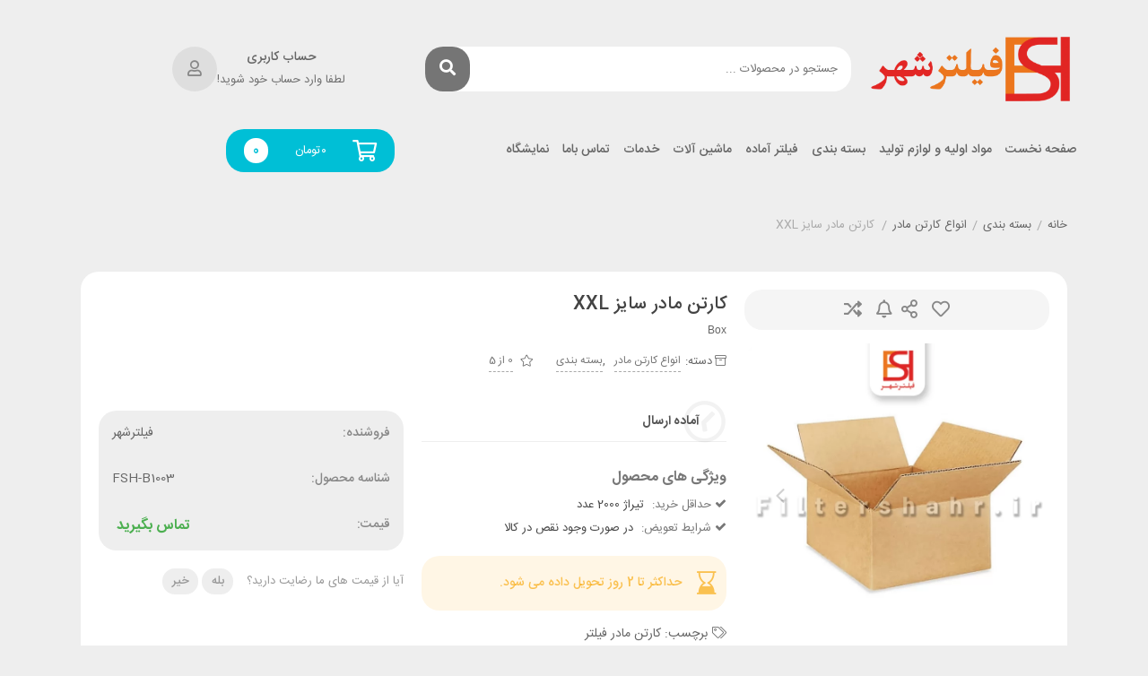

--- FILE ---
content_type: text/html; charset=UTF-8
request_url: https://filtershahr.ir/product/%DA%A9%D8%A7%D8%B1%D8%AA%D9%86-%D9%85%D8%A7%D8%AF%D8%B1-%D8%B3%D8%A7%DB%8C%D8%B2-xxl/
body_size: 72302
content:
<!DOCTYPE html><html dir="rtl" lang="fa-IR"><head><meta charset="UTF-8"><meta name="viewport" content="width=device-width, initial-scale=1, maximum-scale=5"><meta name='robots' content='index, follow, max-image-preview:large, max-snippet:-1, max-video-preview:-1' /><title>کارتن مادر سایز XXL - فروشگاه اینترنتی فیلترشهر</title><meta name="description" content="خرید عمده و مستقیم از تولید کننده در فیلترشهر" /><link rel="canonical" href="https://filtershahr.ir/product/کارتن-مادر-سایز-xxl/" /><meta property="og:locale" content="fa_IR" /><meta property="og:type" content="article" /><meta property="og:title" content="کارتن مادر سایز XXL - فروشگاه اینترنتی فیلترشهر" /><meta property="og:description" content="خرید عمده و مستقیم از تولید کننده در فیلترشهر" /><meta property="og:url" content="https://filtershahr.ir/product/کارتن-مادر-سایز-xxl/" /><meta property="og:site_name" content="فروشگاه اینترنتی فیلترشهر" /><meta property="article:modified_time" content="2024-08-09T10:08:35+00:00" /><meta property="og:image" content="https://filtershahr.ir/wp-content/uploads/2021/02/B1001-2.png" /><meta property="og:image:width" content="1000" /><meta property="og:image:height" content="1000" /><meta property="og:image:type" content="image/png" /><meta name="twitter:card" content="summary_large_image" /> <script type="application/ld+json" class="yoast-schema-graph">{"@context":"https://schema.org","@graph":[{"@type":"WebPage","@id":"https://filtershahr.ir/product/%da%a9%d8%a7%d8%b1%d8%aa%d9%86-%d9%85%d8%a7%d8%af%d8%b1-%d8%b3%d8%a7%db%8c%d8%b2-xxl/","url":"https://filtershahr.ir/product/%da%a9%d8%a7%d8%b1%d8%aa%d9%86-%d9%85%d8%a7%d8%af%d8%b1-%d8%b3%d8%a7%db%8c%d8%b2-xxl/","name":"کارتن مادر سایز XXL - فروشگاه اینترنتی فیلترشهر","isPartOf":{"@id":"https://filtershahr.ir/#website"},"primaryImageOfPage":{"@id":"https://filtershahr.ir/product/%da%a9%d8%a7%d8%b1%d8%aa%d9%86-%d9%85%d8%a7%d8%af%d8%b1-%d8%b3%d8%a7%db%8c%d8%b2-xxl/#primaryimage"},"image":{"@id":"https://filtershahr.ir/product/%da%a9%d8%a7%d8%b1%d8%aa%d9%86-%d9%85%d8%a7%d8%af%d8%b1-%d8%b3%d8%a7%db%8c%d8%b2-xxl/#primaryimage"},"thumbnailUrl":"https://filtershahr.ir/wp-content/uploads/2021/02/B1001-2.png","datePublished":"2021-02-02T12:57:57+00:00","dateModified":"2024-08-09T10:08:35+00:00","description":"خرید عمده و مستقیم از تولید کننده در فیلترشهر","breadcrumb":{"@id":"https://filtershahr.ir/product/%da%a9%d8%a7%d8%b1%d8%aa%d9%86-%d9%85%d8%a7%d8%af%d8%b1-%d8%b3%d8%a7%db%8c%d8%b2-xxl/#breadcrumb"},"inLanguage":"fa-IR","potentialAction":[{"@type":"ReadAction","target":["https://filtershahr.ir/product/%da%a9%d8%a7%d8%b1%d8%aa%d9%86-%d9%85%d8%a7%d8%af%d8%b1-%d8%b3%d8%a7%db%8c%d8%b2-xxl/"]}]},{"@type":"ImageObject","inLanguage":"fa-IR","@id":"https://filtershahr.ir/product/%da%a9%d8%a7%d8%b1%d8%aa%d9%86-%d9%85%d8%a7%d8%af%d8%b1-%d8%b3%d8%a7%db%8c%d8%b2-xxl/#primaryimage","url":"https://filtershahr.ir/wp-content/uploads/2021/02/B1001-2.png","contentUrl":"https://filtershahr.ir/wp-content/uploads/2021/02/B1001-2.png","width":1000,"height":1000},{"@type":"BreadcrumbList","@id":"https://filtershahr.ir/product/%da%a9%d8%a7%d8%b1%d8%aa%d9%86-%d9%85%d8%a7%d8%af%d8%b1-%d8%b3%d8%a7%db%8c%d8%b2-xxl/#breadcrumb","itemListElement":[{"@type":"ListItem","position":1,"name":"خانه","item":"https://filtershahr.ir/"},{"@type":"ListItem","position":2,"name":"آرشیو محصولات","item":"https://filtershahr.ir/shop/"},{"@type":"ListItem","position":3,"name":"کارتن مادر سایز XXL"}]},{"@type":"WebSite","@id":"https://filtershahr.ir/#website","url":"https://filtershahr.ir/","name":"فروشگاه اینترنتی فیلترشهر","description":"فیلترشهر ، بزرگترین فروشگاه اینترنتی صنعت فیلتر و صنایع وابسته","publisher":{"@id":"https://filtershahr.ir/#organization"},"potentialAction":[{"@type":"SearchAction","target":{"@type":"EntryPoint","urlTemplate":"https://filtershahr.ir/?s={search_term_string}"},"query-input":"required name=search_term_string"}],"inLanguage":"fa-IR"},{"@type":"Organization","@id":"https://filtershahr.ir/#organization","name":"فیلترشهر","url":"https://filtershahr.ir/","logo":{"@type":"ImageObject","inLanguage":"fa-IR","@id":"https://filtershahr.ir/#/schema/logo/image/","url":"https://filtershahr.ir/wp-content/uploads/2020/07/logo-e1607268085527.png","contentUrl":"https://filtershahr.ir/wp-content/uploads/2020/07/logo-e1607268085527.png","width":341,"height":396,"caption":"فیلترشهر"},"image":{"@id":"https://filtershahr.ir/#/schema/logo/image/"},"sameAs":["https://www.instagram.com/filtershahr.ir/"]}]}</script> <link rel='dns-prefetch' href='//unpkg.com' /><link rel='dns-prefetch' href='//fonts.googleapis.com' /><link rel="alternate" type="application/rss+xml" title="فروشگاه اینترنتی فیلترشهر &raquo; خوراک" href="https://filtershahr.ir/feed/" /><link rel="alternate" type="application/rss+xml" title="فروشگاه اینترنتی فیلترشهر &raquo; خوراک دیدگاه‌ها" href="https://filtershahr.ir/comments/feed/" /><link rel="alternate" type="application/rss+xml" title="فروشگاه اینترنتی فیلترشهر &raquo; کارتن مادر سایز XXL خوراک دیدگاه‌ها" href="https://filtershahr.ir/product/%da%a9%d8%a7%d8%b1%d8%aa%d9%86-%d9%85%d8%a7%d8%af%d8%b1-%d8%b3%d8%a7%db%8c%d8%b2-xxl/feed/" /> <script type="text/javascript">/*  */
window._wpemojiSettings = {"baseUrl":"https:\/\/s.w.org\/images\/core\/emoji\/14.0.0\/72x72\/","ext":".png","svgUrl":"https:\/\/s.w.org\/images\/core\/emoji\/14.0.0\/svg\/","svgExt":".svg","source":{"concatemoji":"https:\/\/filtershahr.ir\/wp-includes\/js\/wp-emoji-release.min.js"}};
/*! This file is auto-generated */
!function(i,n){var o,s,e;function c(e){try{var t={supportTests:e,timestamp:(new Date).valueOf()};sessionStorage.setItem(o,JSON.stringify(t))}catch(e){}}function p(e,t,n){e.clearRect(0,0,e.canvas.width,e.canvas.height),e.fillText(t,0,0);var t=new Uint32Array(e.getImageData(0,0,e.canvas.width,e.canvas.height).data),r=(e.clearRect(0,0,e.canvas.width,e.canvas.height),e.fillText(n,0,0),new Uint32Array(e.getImageData(0,0,e.canvas.width,e.canvas.height).data));return t.every(function(e,t){return e===r[t]})}function u(e,t,n){switch(t){case"flag":return n(e,"\ud83c\udff3\ufe0f\u200d\u26a7\ufe0f","\ud83c\udff3\ufe0f\u200b\u26a7\ufe0f")?!1:!n(e,"\ud83c\uddfa\ud83c\uddf3","\ud83c\uddfa\u200b\ud83c\uddf3")&&!n(e,"\ud83c\udff4\udb40\udc67\udb40\udc62\udb40\udc65\udb40\udc6e\udb40\udc67\udb40\udc7f","\ud83c\udff4\u200b\udb40\udc67\u200b\udb40\udc62\u200b\udb40\udc65\u200b\udb40\udc6e\u200b\udb40\udc67\u200b\udb40\udc7f");case"emoji":return!n(e,"\ud83e\udef1\ud83c\udffb\u200d\ud83e\udef2\ud83c\udfff","\ud83e\udef1\ud83c\udffb\u200b\ud83e\udef2\ud83c\udfff")}return!1}function f(e,t,n){var r="undefined"!=typeof WorkerGlobalScope&&self instanceof WorkerGlobalScope?new OffscreenCanvas(300,150):i.createElement("canvas"),a=r.getContext("2d",{willReadFrequently:!0}),o=(a.textBaseline="top",a.font="600 32px Arial",{});return e.forEach(function(e){o[e]=t(a,e,n)}),o}function t(e){var t=i.createElement("script");t.src=e,t.defer=!0,i.head.appendChild(t)}"undefined"!=typeof Promise&&(o="wpEmojiSettingsSupports",s=["flag","emoji"],n.supports={everything:!0,everythingExceptFlag:!0},e=new Promise(function(e){i.addEventListener("DOMContentLoaded",e,{once:!0})}),new Promise(function(t){var n=function(){try{var e=JSON.parse(sessionStorage.getItem(o));if("object"==typeof e&&"number"==typeof e.timestamp&&(new Date).valueOf()<e.timestamp+604800&&"object"==typeof e.supportTests)return e.supportTests}catch(e){}return null}();if(!n){if("undefined"!=typeof Worker&&"undefined"!=typeof OffscreenCanvas&&"undefined"!=typeof URL&&URL.createObjectURL&&"undefined"!=typeof Blob)try{var e="postMessage("+f.toString()+"("+[JSON.stringify(s),u.toString(),p.toString()].join(",")+"));",r=new Blob([e],{type:"text/javascript"}),a=new Worker(URL.createObjectURL(r),{name:"wpTestEmojiSupports"});return void(a.onmessage=function(e){c(n=e.data),a.terminate(),t(n)})}catch(e){}c(n=f(s,u,p))}t(n)}).then(function(e){for(var t in e)n.supports[t]=e[t],n.supports.everything=n.supports.everything&&n.supports[t],"flag"!==t&&(n.supports.everythingExceptFlag=n.supports.everythingExceptFlag&&n.supports[t]);n.supports.everythingExceptFlag=n.supports.everythingExceptFlag&&!n.supports.flag,n.DOMReady=!1,n.readyCallback=function(){n.DOMReady=!0}}).then(function(){return e}).then(function(){var e;n.supports.everything||(n.readyCallback(),(e=n.source||{}).concatemoji?t(e.concatemoji):e.wpemoji&&e.twemoji&&(t(e.twemoji),t(e.wpemoji)))}))}((window,document),window._wpemojiSettings);
/*  */</script> <link data-optimized="1" rel='stylesheet' id='dashicons-css' href='https://filtershahr.ir/wp-content/litespeed/css/76f4d79ab981adaecda6341553c5ccfd.css?ver=5ccfd' type='text/css' media='all' /><style id='dashicons-inline-css' type='text/css'>[data-font=Dashicons]:before{font-family:'Dashicons' !important;content:attr(data-icon) !important;speak:none !important;font-weight:400 !important;font-variant:normal !important;text-transform:none !important;line-height:1 !important;font-style:normal !important;-webkit-font-smoothing:antialiased !important;-moz-osx-font-smoothing:grayscale !important}</style><style id='wp-emoji-styles-inline-css' type='text/css'>img.wp-smiley,img.emoji{display:inline !important;border:none !important;box-shadow:none !important;height:1em !important;width:1em !important;margin:0 .07em !important;vertical-align:-.1em !important;background:0 0 !important;padding:0 !important}</style><link data-optimized="1" rel='stylesheet' id='wp-block-library-rtl-css' href='https://filtershahr.ir/wp-content/litespeed/css/5b1aec9db8a49232dfbe8aa4658d11ac.css?ver=d11ac' type='text/css' media='all' /><link data-optimized="1" rel='stylesheet' id='select2-css' href='https://filtershahr.ir/wp-content/litespeed/css/a1338f694e9abbd2e48b8d7fe9ae0b86.css?ver=e0b86' type='text/css' media='all' /><link data-optimized="1" rel='stylesheet' id='yith-wcaf-css' href='https://filtershahr.ir/wp-content/litespeed/css/c1d2a63f38d26fcb37e47a1d3ba012c9.css?ver=012c9' type='text/css' media='all' /><link data-optimized="1" rel='stylesheet' id='yith-wcan-shortcodes-css' href='https://filtershahr.ir/wp-content/litespeed/css/078d8265112718e43355b815b71e54d8.css?ver=e54d8' type='text/css' media='all' /><style id='yith-wcan-shortcodes-inline-css' type='text/css'>:root{--yith-wcan-filters_colors_titles:#434343;--yith-wcan-filters_colors_background:#fff;--yith-wcan-filters_colors_accent:#a7144c;--yith-wcan-filters_colors_accent_r:167;--yith-wcan-filters_colors_accent_g:20;--yith-wcan-filters_colors_accent_b:76;--yith-wcan-color_swatches_border_radius:100%;--yith-wcan-color_swatches_size:30px;--yith-wcan-labels_style_background:#fff;--yith-wcan-labels_style_background_hover:#a7144c;--yith-wcan-labels_style_background_active:#a7144c;--yith-wcan-labels_style_text:#434343;--yith-wcan-labels_style_text_hover:#fff;--yith-wcan-labels_style_text_active:#fff;--yith-wcan-anchors_style_text:#434343;--yith-wcan-anchors_style_text_hover:#a7144c;--yith-wcan-anchors_style_text_active:#a7144c}</style><style id='classic-theme-styles-inline-css' type='text/css'>/*! This file is auto-generated */
.wp-block-button__link{color:#fff;background-color:#32373c;border-radius:9999px;box-shadow:none;text-decoration:none;padding:calc(.667em + 2px) calc(1.333em + 2px);font-size:1.125em}.wp-block-file__button{background:#32373c;color:#fff;text-decoration:none}</style><style id='global-styles-inline-css' type='text/css'>body{--wp--preset--color--black:#000;--wp--preset--color--cyan-bluish-gray:#abb8c3;--wp--preset--color--white:#fff;--wp--preset--color--pale-pink:#f78da7;--wp--preset--color--vivid-red:#cf2e2e;--wp--preset--color--luminous-vivid-orange:#ff6900;--wp--preset--color--luminous-vivid-amber:#fcb900;--wp--preset--color--light-green-cyan:#7bdcb5;--wp--preset--color--vivid-green-cyan:#00d084;--wp--preset--color--pale-cyan-blue:#8ed1fc;--wp--preset--color--vivid-cyan-blue:#0693e3;--wp--preset--color--vivid-purple:#9b51e0;--wp--preset--gradient--vivid-cyan-blue-to-vivid-purple:linear-gradient(135deg,rgba(6,147,227,1) 0%,#9b51e0 100%);--wp--preset--gradient--light-green-cyan-to-vivid-green-cyan:linear-gradient(135deg,#7adcb4 0%,#00d082 100%);--wp--preset--gradient--luminous-vivid-amber-to-luminous-vivid-orange:linear-gradient(135deg,rgba(252,185,0,1) 0%,rgba(255,105,0,1) 100%);--wp--preset--gradient--luminous-vivid-orange-to-vivid-red:linear-gradient(135deg,rgba(255,105,0,1) 0%,#cf2e2e 100%);--wp--preset--gradient--very-light-gray-to-cyan-bluish-gray:linear-gradient(135deg,#eee 0%,#a9b8c3 100%);--wp--preset--gradient--cool-to-warm-spectrum:linear-gradient(135deg,#4aeadc 0%,#9778d1 20%,#cf2aba 40%,#ee2c82 60%,#fb6962 80%,#fef84c 100%);--wp--preset--gradient--blush-light-purple:linear-gradient(135deg,#ffceec 0%,#9896f0 100%);--wp--preset--gradient--blush-bordeaux:linear-gradient(135deg,#fecda5 0%,#fe2d2d 50%,#6b003e 100%);--wp--preset--gradient--luminous-dusk:linear-gradient(135deg,#ffcb70 0%,#c751c0 50%,#4158d0 100%);--wp--preset--gradient--pale-ocean:linear-gradient(135deg,#fff5cb 0%,#b6e3d4 50%,#33a7b5 100%);--wp--preset--gradient--electric-grass:linear-gradient(135deg,#caf880 0%,#71ce7e 100%);--wp--preset--gradient--midnight:linear-gradient(135deg,#020381 0%,#2874fc 100%);--wp--preset--font-size--small:13px;--wp--preset--font-size--medium:20px;--wp--preset--font-size--large:36px;--wp--preset--font-size--x-large:42px;--wp--preset--spacing--20:.44rem;--wp--preset--spacing--30:.67rem;--wp--preset--spacing--40:1rem;--wp--preset--spacing--50:1.5rem;--wp--preset--spacing--60:2.25rem;--wp--preset--spacing--70:3.38rem;--wp--preset--spacing--80:5.06rem;--wp--preset--shadow--natural:6px 6px 9px rgba(0,0,0,.2);--wp--preset--shadow--deep:12px 12px 50px rgba(0,0,0,.4);--wp--preset--shadow--sharp:6px 6px 0px rgba(0,0,0,.2);--wp--preset--shadow--outlined:6px 6px 0px -3px rgba(255,255,255,1),6px 6px rgba(0,0,0,1);--wp--preset--shadow--crisp:6px 6px 0px rgba(0,0,0,1)}:where(.is-layout-flex){gap:.5em}:where(.is-layout-grid){gap:.5em}body .is-layout-flow>.alignleft{float:left;margin-inline-start:0;margin-inline-end:2em}body .is-layout-flow>.alignright{float:right;margin-inline-start:2em;margin-inline-end:0}body .is-layout-flow>.aligncenter{margin-left:auto !important;margin-right:auto !important}body .is-layout-constrained>.alignleft{float:left;margin-inline-start:0;margin-inline-end:2em}body .is-layout-constrained>.alignright{float:right;margin-inline-start:2em;margin-inline-end:0}body .is-layout-constrained>.aligncenter{margin-left:auto !important;margin-right:auto !important}body .is-layout-constrained>:where(:not(.alignleft):not(.alignright):not(.alignfull)){max-width:var(--wp--style--global--content-size);margin-left:auto !important;margin-right:auto !important}body .is-layout-constrained>.alignwide{max-width:var(--wp--style--global--wide-size)}body .is-layout-flex{display:flex}body .is-layout-flex{flex-wrap:wrap;align-items:center}body .is-layout-flex>*{margin:0}body .is-layout-grid{display:grid}body .is-layout-grid>*{margin:0}:where(.wp-block-columns.is-layout-flex){gap:2em}:where(.wp-block-columns.is-layout-grid){gap:2em}:where(.wp-block-post-template.is-layout-flex){gap:1.25em}:where(.wp-block-post-template.is-layout-grid){gap:1.25em}.has-black-color{color:var(--wp--preset--color--black) !important}.has-cyan-bluish-gray-color{color:var(--wp--preset--color--cyan-bluish-gray) !important}.has-white-color{color:var(--wp--preset--color--white) !important}.has-pale-pink-color{color:var(--wp--preset--color--pale-pink) !important}.has-vivid-red-color{color:var(--wp--preset--color--vivid-red) !important}.has-luminous-vivid-orange-color{color:var(--wp--preset--color--luminous-vivid-orange) !important}.has-luminous-vivid-amber-color{color:var(--wp--preset--color--luminous-vivid-amber) !important}.has-light-green-cyan-color{color:var(--wp--preset--color--light-green-cyan) !important}.has-vivid-green-cyan-color{color:var(--wp--preset--color--vivid-green-cyan) !important}.has-pale-cyan-blue-color{color:var(--wp--preset--color--pale-cyan-blue) !important}.has-vivid-cyan-blue-color{color:var(--wp--preset--color--vivid-cyan-blue) !important}.has-vivid-purple-color{color:var(--wp--preset--color--vivid-purple) !important}.has-black-background-color{background-color:var(--wp--preset--color--black) !important}.has-cyan-bluish-gray-background-color{background-color:var(--wp--preset--color--cyan-bluish-gray) !important}.has-white-background-color{background-color:var(--wp--preset--color--white) !important}.has-pale-pink-background-color{background-color:var(--wp--preset--color--pale-pink) !important}.has-vivid-red-background-color{background-color:var(--wp--preset--color--vivid-red) !important}.has-luminous-vivid-orange-background-color{background-color:var(--wp--preset--color--luminous-vivid-orange) !important}.has-luminous-vivid-amber-background-color{background-color:var(--wp--preset--color--luminous-vivid-amber) !important}.has-light-green-cyan-background-color{background-color:var(--wp--preset--color--light-green-cyan) !important}.has-vivid-green-cyan-background-color{background-color:var(--wp--preset--color--vivid-green-cyan) !important}.has-pale-cyan-blue-background-color{background-color:var(--wp--preset--color--pale-cyan-blue) !important}.has-vivid-cyan-blue-background-color{background-color:var(--wp--preset--color--vivid-cyan-blue) !important}.has-vivid-purple-background-color{background-color:var(--wp--preset--color--vivid-purple) !important}.has-black-border-color{border-color:var(--wp--preset--color--black) !important}.has-cyan-bluish-gray-border-color{border-color:var(--wp--preset--color--cyan-bluish-gray) !important}.has-white-border-color{border-color:var(--wp--preset--color--white) !important}.has-pale-pink-border-color{border-color:var(--wp--preset--color--pale-pink) !important}.has-vivid-red-border-color{border-color:var(--wp--preset--color--vivid-red) !important}.has-luminous-vivid-orange-border-color{border-color:var(--wp--preset--color--luminous-vivid-orange) !important}.has-luminous-vivid-amber-border-color{border-color:var(--wp--preset--color--luminous-vivid-amber) !important}.has-light-green-cyan-border-color{border-color:var(--wp--preset--color--light-green-cyan) !important}.has-vivid-green-cyan-border-color{border-color:var(--wp--preset--color--vivid-green-cyan) !important}.has-pale-cyan-blue-border-color{border-color:var(--wp--preset--color--pale-cyan-blue) !important}.has-vivid-cyan-blue-border-color{border-color:var(--wp--preset--color--vivid-cyan-blue) !important}.has-vivid-purple-border-color{border-color:var(--wp--preset--color--vivid-purple) !important}.has-vivid-cyan-blue-to-vivid-purple-gradient-background{background:var(--wp--preset--gradient--vivid-cyan-blue-to-vivid-purple) !important}.has-light-green-cyan-to-vivid-green-cyan-gradient-background{background:var(--wp--preset--gradient--light-green-cyan-to-vivid-green-cyan) !important}.has-luminous-vivid-amber-to-luminous-vivid-orange-gradient-background{background:var(--wp--preset--gradient--luminous-vivid-amber-to-luminous-vivid-orange) !important}.has-luminous-vivid-orange-to-vivid-red-gradient-background{background:var(--wp--preset--gradient--luminous-vivid-orange-to-vivid-red) !important}.has-very-light-gray-to-cyan-bluish-gray-gradient-background{background:var(--wp--preset--gradient--very-light-gray-to-cyan-bluish-gray) !important}.has-cool-to-warm-spectrum-gradient-background{background:var(--wp--preset--gradient--cool-to-warm-spectrum) !important}.has-blush-light-purple-gradient-background{background:var(--wp--preset--gradient--blush-light-purple) !important}.has-blush-bordeaux-gradient-background{background:var(--wp--preset--gradient--blush-bordeaux) !important}.has-luminous-dusk-gradient-background{background:var(--wp--preset--gradient--luminous-dusk) !important}.has-pale-ocean-gradient-background{background:var(--wp--preset--gradient--pale-ocean) !important}.has-electric-grass-gradient-background{background:var(--wp--preset--gradient--electric-grass) !important}.has-midnight-gradient-background{background:var(--wp--preset--gradient--midnight) !important}.has-small-font-size{font-size:var(--wp--preset--font-size--small) !important}.has-medium-font-size{font-size:var(--wp--preset--font-size--medium) !important}.has-large-font-size{font-size:var(--wp--preset--font-size--large) !important}.has-x-large-font-size{font-size:var(--wp--preset--font-size--x-large) !important}.wp-block-navigation a:where(:not(.wp-element-button)){color:inherit}:where(.wp-block-post-template.is-layout-flex){gap:1.25em}:where(.wp-block-post-template.is-layout-grid){gap:1.25em}:where(.wp-block-columns.is-layout-flex){gap:2em}:where(.wp-block-columns.is-layout-grid){gap:2em}.wp-block-pullquote{font-size:1.5em;line-height:1.6}</style><link data-optimized="1" rel='stylesheet' id='digits-login-style-css' href='https://filtershahr.ir/wp-content/litespeed/css/15fbd21fa8144d819640ccf7013d3913.css?ver=d3913' type='text/css' media='all' /><link data-optimized="1" rel='stylesheet' id='digits-style-css' href='https://filtershahr.ir/wp-content/litespeed/css/81be86602a26da666475d8302cf04d90.css?ver=04d90' type='text/css' media='all' /><style id='digits-style-inline-css' type='text/css'>#woocommerce-order-data .address p:nth-child(3) a,.woocommerce-customer-details--phone{text-align:right}</style><style id='woocommerce-inline-inline-css' type='text/css'>.woocommerce form .form-row .required{visibility:visible}</style><link data-optimized="1" rel='stylesheet' id='wpsms-front-css' href='https://filtershahr.ir/wp-content/litespeed/css/518d8893bb9459b663b9daf80df4b713.css?ver=4b713' type='text/css' media='all' /><link data-optimized="1" rel='stylesheet' id='yith_wccl_frontend-css' href='https://filtershahr.ir/wp-content/litespeed/css/f8c791d2990459262537cca46f54afbd.css?ver=4afbd' type='text/css' media='all' /><link data-optimized="1" rel='stylesheet' id='hint-css' href='https://filtershahr.ir/wp-content/litespeed/css/f9b9e5d1354a54575ae140d7d3dbf71b.css?ver=bf71b' type='text/css' media='all' /><link data-optimized="1" rel='stylesheet' id='perfect-scrollbar-css' href='https://filtershahr.ir/wp-content/litespeed/css/d641308bad5be491ad331f16d358effb.css?ver=8effb' type='text/css' media='all' /><link data-optimized="1" rel='stylesheet' id='perfect-scrollbar-wpc-css' href='https://filtershahr.ir/wp-content/litespeed/css/2558f11b3228b87f056794164df5a3dc.css?ver=5a3dc' type='text/css' media='all' /><link data-optimized="1" rel='stylesheet' id='yith-wcwtl-style-css' href='https://filtershahr.ir/wp-content/litespeed/css/6ed44ee342bfdaa77f9e8a934706ad01.css?ver=6ad01' type='text/css' media='all' /><style id='yith-wcwtl-style-inline-css' type='text/css'>#yith-wcwtl-output{background-color:#f9f9f9;padding:40px;border-radius:15px}#yith-wcwtl-output.success,#yith-wcwtl-output.subscribed{background-color:#f7fae2;color:#149900}#yith-wcwtl-output .button{background:#a46497;color:#fff}#yith-wcwtl-output .button:hover{background:#935386;color:#fff}#yith-wcwtl-output .button.button-leave{background:#a46497;color:#fff}#yith-wcwtl-output .button.button-leave:hover{background:#935386;color:#fff}#yith-wcwtl-output .yith-wcwtl-error{background-color:#f9f9f9;color:#af2323}</style><link data-optimized="1" rel='stylesheet' id='negarshop-fontawesome-css' href='https://filtershahr.ir/wp-content/litespeed/css/2a30a1983be37e04f02e361654d672ab.css?ver=672ab' type='text/css' media='all' /><link data-optimized="1" rel='stylesheet' id='negarshop-iransans-css' href='https://filtershahr.ir/wp-content/litespeed/css/ca79e87405c6c900454a0db6470116ca.css?ver=116ca' type='text/css' media='all' /><link data-optimized="1" rel='stylesheet' id='negarshop-bootstrap-css' href='https://filtershahr.ir/wp-content/litespeed/css/3181f9010ffe0c8a0d721a41777788f2.css?ver=788f2' type='text/css' media='all' /><link data-optimized="1" rel='stylesheet' id='negarshop-nouislider-css' href='https://filtershahr.ir/wp-content/litespeed/css/d16e97cdcff6d43e4238876757bb0b5f.css?ver=b0b5f' type='text/css' media='all' /><link data-optimized="1" rel='stylesheet' id='negarshop-owl-css' href='https://filtershahr.ir/wp-content/litespeed/css/a32f1be65846103b3f3456ab2e428b41.css?ver=28b41' type='text/css' media='all' /><link data-optimized="1" rel='stylesheet' id='negarshop-owltheme-css' href='https://filtershahr.ir/wp-content/litespeed/css/5526121cd7f4f03a9b956a2059cfae4f.css?ver=fae4f' type='text/css' media='all' /><link data-optimized="1" rel='stylesheet' id='negarshop-lightbox-css' href='https://filtershahr.ir/wp-content/litespeed/css/2f013143ed01bb4d3a08e9cd3b93ad8a.css?ver=3ad8a' type='text/css' media='all' /><link data-optimized="1" rel='stylesheet' id='negarshop-select2-css' href='https://filtershahr.ir/wp-content/litespeed/css/5bec2c4b35c30537e2d21b0fbc279899.css?ver=79899' type='text/css' media='all' /><link data-optimized="1" rel='stylesheet' id='negarshop-compare-css' href='https://filtershahr.ir/wp-content/litespeed/css/a6f053f86c99a717b8ab9db7fe595855.css?ver=95855' type='text/css' media='all' /><link data-optimized="1" rel='stylesheet' id='negarshop-magnify-css' href='https://filtershahr.ir/wp-content/litespeed/css/623d554296326af8264c3c9136fb2483.css?ver=b2483' type='text/css' media='all' /><link data-optimized="1" rel='stylesheet' id='negarshop-swiper-css' href='https://filtershahr.ir/wp-content/litespeed/css/149ceb3a6f202e6a5748bd12af74bcb1.css?ver=4bcb1' type='text/css' media='all' /><link data-optimized="1" rel='stylesheet' id='negarshop-style-css' href='https://filtershahr.ir/wp-content/litespeed/css/94a7fbf8088195332ae9ea0308ec16c9.css?ver=c16c9' type='text/css' media='all' /><style id='negarshop-style-inline-css' type='text/css'>.darkmode--activated{--ns-primary:#ff4029;--ns-accent:#fff}.darkmode--activated{--e-global-color-primary:#913e1b !important;--e-global-color-secondary:#aba6a0 !important;--e-global-color-text:#858585 !important;--e-global-color-accent:#9e318f !important}</style><link data-optimized="1" rel='stylesheet' id='negarshop-main-css' href='https://filtershahr.ir/wp-content/litespeed/css/2f2fa0495d0ce1b1c8123693d17b44cf.css?ver=b44cf' type='text/css' media='all' /><link data-optimized="1" rel='stylesheet' id='negarshop-dropzone-css' href='https://filtershahr.ir/wp-content/litespeed/css/cc7bbd4379daf2e3e3efb9601cf934b5.css?ver=934b5' type='text/css' media='all' /><link data-optimized="1" rel='stylesheet' id='font-awesome-css' href='https://filtershahr.ir/wp-content/litespeed/css/79a7f3c6835dc92e9b48c0809bb3f867.css?ver=3f867' type='text/css' media='all' /><style id='font-awesome-inline-css' type='text/css'>[data-font=FontAwesome]:before{font-family:'FontAwesome' !important;content:attr(data-icon) !important;speak:none !important;font-weight:400 !important;font-variant:normal !important;text-transform:none !important;line-height:1 !important;font-style:normal !important;-webkit-font-smoothing:antialiased !important;-moz-osx-font-smoothing:grayscale !important}</style><link data-optimized="1" rel='stylesheet' id='elementor-icons-css' href='https://filtershahr.ir/wp-content/litespeed/css/80134ac3e4cf88e7db5bd40e9decfb55.css?ver=cfb55' type='text/css' media='all' /><link data-optimized="1" rel='stylesheet' id='elementor-frontend-css' href='https://filtershahr.ir/wp-content/litespeed/css/448d88e396e12f77c880b2ef4382488a.css?ver=2488a' type='text/css' media='all' /><link data-optimized="1" rel='stylesheet' id='swiper-css' href='https://filtershahr.ir/wp-content/litespeed/css/400121b46f21992334e405f790adc546.css?ver=dc546' type='text/css' media='all' /><link data-optimized="1" rel='stylesheet' id='elementor-post-1558-css' href='https://filtershahr.ir/wp-content/litespeed/css/dc3d66f425b42b9b23d59f9f1ae61d1f.css?ver=61d1f' type='text/css' media='all' /><link data-optimized="1" rel='stylesheet' id='elementor-pro-css' href='https://filtershahr.ir/wp-content/litespeed/css/ad5e56ec1526cd7c2438599b9a2717e1.css?ver=717e1' type='text/css' media='all' /><link data-optimized="1" rel='stylesheet' id='elementor-post-1562-css' href='https://filtershahr.ir/wp-content/litespeed/css/45c2cef67a35f7c052fbbff9c1e492b5.css?ver=492b5' type='text/css' media='all' /><link data-optimized="1" rel='stylesheet' id='elementor-post-1572-css' href='https://filtershahr.ir/wp-content/litespeed/css/6ed19d7bf8a0e574f656bf10f9c22ed2.css?ver=22ed2' type='text/css' media='all' /><link data-optimized="1" rel='stylesheet' id='elementor-post-2188-css' href='https://filtershahr.ir/wp-content/litespeed/css/4b06db91eff7608a81995f92495f3f41.css?ver=f3f41' type='text/css' media='all' /><link data-optimized="1" rel='stylesheet' id='dokan-style-css' href='https://filtershahr.ir/wp-content/litespeed/css/30c34a2adc108eb85b3ecabe7e31e827.css?ver=1e827' type='text/css' media='all' /><link data-optimized="1" rel='stylesheet' id='dokan-modal-css' href='https://filtershahr.ir/wp-content/litespeed/css/bb44c164097212a49e79d8a3c5d81892.css?ver=81892' type='text/css' media='all' /><link data-optimized="1" rel='stylesheet' id='dokan-rtl-style-css' href='https://filtershahr.ir/wp-content/litespeed/css/2581bb08dda4bcf034ae1b9d3bfc5721.css?ver=c5721' type='text/css' media='all' /><link data-optimized="1" rel='stylesheet' id='dokan-select2-css-css' href='https://filtershahr.ir/wp-content/litespeed/css/83c601f815d04a4bdb4b7789b4c8233f.css?ver=8233f' type='text/css' media='all' /><link data-optimized="1" rel='stylesheet' id='woo-wallet-style-rtl-css' href='https://filtershahr.ir/wp-content/litespeed/css/734c4b229510aeccd3f004b56b35e417.css?ver=5e417' type='text/css' media='all' /><link data-optimized="1" rel='stylesheet' id='google-roboto-regular-css' href='https://filtershahr.ir/wp-content/litespeed/css/4d15c11299ccf7c9068a7e0cfcab0ac9.css?ver=b0ac9' type='text/css' media='all' /> <script type="text/template" id="tmpl-variation-template"><div class="woocommerce-variation-description">{{{ data.variation.variation_description }}}</div>
	<div class="woocommerce-variation-price">{{{ data.variation.price_html }}}</div>
	<div class="woocommerce-variation-availability">{{{ data.variation.availability_html }}}</div></script> <script type="text/template" id="tmpl-unavailable-variation-template"><p>با عرض پوزش، این كالا در دسترس نیست. لطفاً ترکیب دیگری را انتخاب کنید.</p></script> <script type="text/javascript" src="https://filtershahr.ir/wp-includes/js/jquery/jquery.min.js" id="jquery-core-js"></script> <script data-optimized="1" type="text/javascript" src="https://filtershahr.ir/wp-content/litespeed/js/466755844829dba0037fa62c81b4b0e4.js?ver=4b0e4" id="dokan-modal-js"></script> <script type="text/javascript" id="dokan-i18n-jed-js-extra">/*  */
var dokan = {"ajaxurl":"https:\/\/filtershahr.ir\/wp-admin\/admin-ajax.php","nonce":"6ac87d170b","ajax_loader":"https:\/\/filtershahr.ir\/wp-content\/plugins\/dokan-lite\/assets\/images\/ajax-loader.gif","seller":{"available":"\u0645\u0648\u062c\u0648\u062f","notAvailable":"\u0645\u0648\u062c\u0648\u062f \u0646\u06cc\u0633\u062a"},"delete_confirm":"\u0622\u06cc\u0627 \u0645\u0637\u0645\u0626\u0646 \u0647\u0633\u062a\u06cc\u062f\u061f","wrong_message":"\u0686\u06cc\u0632\u06cc \u0627\u0634\u062a\u0628\u0627\u0647 \u0634\u062f. \u062f\u0648\u0628\u0627\u0631\u0647 \u0627\u0645\u062a\u062d\u0627\u0646 \u06a9\u0646\u06cc\u062f.","vendor_percentage":"100","commission_type":"percentage","rounding_precision":"6","mon_decimal_point":".","currency_format_num_decimals":"0","currency_format_symbol":"\u062a\u0648\u0645\u0627\u0646","currency_format_decimal_sep":".","currency_format_thousand_sep":",","currency_format":"%s%v","round_at_subtotal":"no","product_types":["simple"],"loading_img":"https:\/\/filtershahr.ir\/wp-content\/plugins\/dokan-lite\/assets\/images\/loading.gif","store_product_search_nonce":"5f605de87f","i18n_download_permission":"\u0622\u06cc\u0627 \u0645\u0637\u0645\u0626\u0646 \u0647\u0633\u062a\u06cc\u062f \u06a9\u0647 \u0645\u06cc \u062e\u0648\u0627\u0647\u06cc\u062f \u062f\u0633\u062a\u0631\u0633\u06cc \u0628\u0647 \u0627\u06cc\u0646 \u062f\u0627\u0646\u0644\u0648\u062f \u0631\u0627 \u0644\u063a\u0648 \u06a9\u0646\u06cc\u062f\u061f","i18n_download_access":"\u0646\u0645\u06cc \u062a\u0648\u0627\u0646\u062f \u062f\u0633\u062a\u0631\u0633\u06cc \u0631\u0627 \u0628\u0647 \u062f\u0633\u062a \u0622\u0648\u0631\u062f - \u06a9\u0627\u0631\u0628\u0631 \u0645\u0645\u06a9\u0646 \u0627\u0633\u062a \u0642\u0628\u0644\u0627 \u0645\u062c\u0648\u0632 \u0627\u06cc\u0646 \u0641\u0627\u06cc\u0644 \u0631\u0627 \u062f\u0627\u0634\u062a\u0647 \u0628\u0627\u0634\u062f \u06cc\u0627 \u0627\u06cc\u0645\u06cc\u0644 \u0635\u0648\u0631\u062a\u062d\u0633\u0627\u0628 \u062a\u0646\u0638\u06cc\u0645 \u0646\u0634\u062f\u0647 \u0628\u0627\u0634\u062f. \u0627\u0637\u0645\u06cc\u0646\u0627\u0646 \u062d\u0627\u0635\u0644 \u06a9\u0646\u06cc\u062f \u06a9\u0647 \u0627\u06cc\u0645\u06cc\u0644 \u0635\u0648\u0631\u062a\u062d\u0633\u0627\u0628 \u062a\u0646\u0638\u06cc\u0645 \u0634\u062f\u0647 \u0627\u0633\u062a\u060c \u0648 \u0633\u0641\u0627\u0631\u0634 \u0630\u062e\u06cc\u0631\u0647 \u0634\u062f\u0647 \u0627\u0633\u062a.","maximum_tags_select_length":"-1","modal_header_color":"#F05025","i18n_choose_featured_img":"\u0622\u067e\u0644\u0648\u062f \u062a\u0635\u0648\u06cc\u0631 \u0634\u0627\u062e\u0635","i18n_choose_file":"\u0627\u0646\u062a\u062e\u0627\u0628 \u0641\u0627\u06cc\u0644","i18n_choose_gallery":"\u0627\u0641\u0632\u0648\u062f\u0646 \u062a\u0635\u0648\u06cc\u0631 \u0628\u0647 \u06af\u0627\u0644\u0631\u06cc \u0645\u062d\u0635\u0648\u0644\u0627\u062a","i18n_choose_featured_img_btn_text":"\u062a\u0646\u0638\u06cc\u0645 \u062a\u0635\u0648\u06cc\u0631 \u0634\u0627\u062e\u0635","i18n_choose_file_btn_text":"\u0642\u0631\u0627\u0631\u062f\u0627\u062f\u0646 \u0622\u062f\u0631\u0633 URL \u0641\u0627\u06cc\u0644","i18n_choose_gallery_btn_text":"\u0627\u0636\u0627\u0641\u0647 \u06a9\u0631\u062f\u0646 \u0628\u0647 \u06af\u0627\u0644\u0631\u06cc","duplicates_attribute_messg":"\u0628\u0627 \u0639\u0631\u0636 \u067e\u0648\u0632\u0634\u060c \u0627\u06cc\u0646 \u06af\u0632\u06cc\u0646\u0647 \u0648\u06cc\u0698\u06af\u06cc \u062f\u0631 \u062d\u0627\u0644 \u062d\u0627\u0636\u0631 \u0648\u062c\u0648\u062f \u062f\u0627\u0631\u062f\u060c \u062f\u06cc\u06af\u0631\u06cc \u0631\u0627 \u0627\u0645\u062a\u062d\u0627\u0646 \u06a9\u0646\u06cc\u062f.","variation_unset_warning":"\u0627\u062e\u0637\u0627\u0631! \u0627\u06cc\u0646 \u0645\u062d\u0635\u0648\u0644 \u0646\u0645\u06cc\u200c\u062e\u0648\u0627\u0647\u062f \u06a9\u0647 \u0647\u06cc\u0686 \u06cc\u06a9 \u0627\u0632 \u0627\u0646\u0648\u0627\u0639 \u0627\u06cc\u0646 \u06af\u0632\u06cc\u0646\u0647 \u0639\u0644\u0627\u0645\u062a \u0632\u062f\u0647 \u0634\u0648\u0646\u062f.","new_attribute_prompt":"\u06cc\u06a9 \u0646\u0627\u0645 \u0628\u0631\u0627\u06cc \u062e\u0635\u0648\u0635\u06cc\u062a \u062c\u062f\u06cc\u062f \u0648\u0627\u0631\u062f \u06a9\u0646\u06cc\u062f:","remove_attribute":"\u067e\u0627\u06a9 \u06a9\u0631\u062f\u0646 \u0627\u06cc\u0646 \u0648\u06cc\u0698\u06af\u06cc\u061f","dokan_placeholder_img_src":"https:\/\/filtershahr.ir\/wp-content\/uploads\/woocommerce-placeholder-300x300.png","add_variation_nonce":"f3c0b6fb00","link_variation_nonce":"33b558d89e","delete_variations_nonce":"c924c7a05f","load_variations_nonce":"150ebc667d","save_variations_nonce":"1c0be7b745","bulk_edit_variations_nonce":"1bc096ac8a","i18n_link_all_variations":"\u0622\u06cc\u0627 \u0634\u0645\u0627 \u0645\u0627\u06cc\u0644 \u0628\u0647 \u062a\u0631\u06a9\u06cc\u0628 \u062a\u0645\u0627\u0645 \u0645\u062a\u063a\u06cc\u0631\u0647\u0627 \u0647\u0633\u062a\u06cc\u062f\u061f \u062f\u0631 \u0627\u06cc\u0646 \u062d\u0627\u0644\u062a \u06cc\u06a9 \u0645\u062a\u063a\u06cc\u0631 \u062c\u062f\u06cc\u062f \u06a9\u0647 \u062d\u0627\u0648\u06cc \u062a\u0631\u06a9\u06cc\u0628 \u062a\u0645\u0627\u0645\u06cc \u0645\u0634\u062e\u0635\u0627\u062a \u0645\u0645\u06a9\u0646 \u0645\u062a\u063a\u06cc\u0631\u0647\u0627\u0633\u062a\u060c \u0633\u0627\u062e\u062a\u0647 \u0645\u06cc\u200c\u0634\u0648\u062f (\u062f\u0631 \u0628\u06cc\u0634\u062a\u0631\u06cc\u0646 \u062d\u0627\u0644\u062a 50 \u0628\u0627\u0631 \u062f\u0631 \u0647\u0631 \u0627\u062c\u0631\u0627)","i18n_enter_a_value":"\u06cc\u06a9 \u0645\u0642\u062f\u0627\u0631 \u0648\u0627\u0631\u062f \u06a9\u0646\u06cc\u062f","i18n_enter_menu_order":"\u0645\u0646\u0648\u06cc \u062a\u0646\u0648\u0639 \u0633\u0641\u0627\u0631\u0634 (\u062a\u0639\u06cc\u06cc\u0646 \u0645\u0648\u0642\u0639\u06cc\u062a \u062f\u0631 \u0644\u06cc\u0633\u062a \u0645\u062a\u063a\u06cc\u0631\u0647\u0627)","i18n_enter_a_value_fixed_or_percent":"\u0648\u0627\u0631\u062f \u0646\u0645\u0648\u062f\u0646 \u06cc\u06a9 \u0645\u0642\u062f\u0627\u0631 (\u062b\u0627\u0628\u062a \u06cc\u0627 %)","i18n_delete_all_variations":"\u0622\u06cc\u0627 \u0645\u0637\u0645\u0626\u0646\u06cc\u062f \u0645\u06cc\u200c\u062e\u0648\u0627\u0647\u06cc\u062f \u062a\u0645\u0627\u0645 \u0645\u062a\u063a\u06cc\u0631\u0647\u0627 \u0631\u0627 \u067e\u0627\u06a9 \u06a9\u0646\u06cc\u062f\u061f \u0627\u06cc\u0646 \u06a9\u0627\u0631 \u0628\u062f\u0648\u0646 \u0628\u0627\u0632\u06af\u0634\u062a \u0627\u0633\u062a.","i18n_last_warning":"\u0622\u062e\u0631\u06cc\u0646 \u0627\u062e\u0637\u0627\u0631\u060c \u0634\u0645\u0627 \u0645\u0637\u0645\u0626\u0646 \u0647\u0633\u062a\u06cc\u062f\u061f","i18n_choose_image":"\u0627\u0646\u062a\u062e\u0627\u0628 \u06cc\u06a9 \u062a\u0635\u0648\u06cc\u0631","i18n_set_image":"\u0642\u0631\u0627\u0631\u062f\u0627\u062f\u0646 \u062a\u0635\u0648\u06cc\u0631 \u062a\u063a\u06cc\u06cc\u0631","i18n_variation_added":"\u062a\u063a\u06cc\u06cc\u0631 \u0627\u0636\u0627\u0641\u0647 \u0634\u062f","i18n_variations_added":"\u0645\u062a\u063a\u06cc\u0631\u0647\u0627 \u0627\u0636\u0627\u0641\u0647 \u0634\u062f","i18n_no_variations_added":"\u0645\u062a\u063a\u06cc\u0631\u0647\u0627\u06cc \u0627\u0636\u0627\u0641\u0647 \u0646\u0634\u062f\u0647 \u0627\u0633\u062a","i18n_remove_variation":"\u0645\u0637\u0645\u0626\u0646 \u0647\u0633\u062a\u06cc\u062f \u06a9\u0647 \u0645\u06cc\u200c\u062e\u0648\u0627\u0647\u06cc\u062f \u0627\u06cc\u0646 \u062a\u063a\u06cc\u06cc\u0631 \u0631\u0627 \u062d\u0630\u0641 \u06a9\u0646\u06cc\u062f\u061f","i18n_scheduled_sale_start":"\u062a\u0627\u0631\u06cc\u062e \u0634\u0631\u0648\u0639 \u0631\u0632\u0631\u0648 \u0648\u06cc\u0698\u0647 ( \u0631\u0648\u0632- \u0645\u0627\u0647 - \u0633\u0627\u0644 \u06cc\u0627 \u062e\u0627\u0644\u06cc \u0628\u06af\u0630\u0627\u0631\u06cc\u062f )","i18n_scheduled_sale_end":"\u062a\u0627\u0631\u06cc\u062e \u0627\u062a\u0645\u0627\u0645 \u0631\u0632\u0631\u0648 \u0648\u06cc\u0698\u0647 (\u062f\u0631 \u0642\u0627\u0644\u0628 YYYY-MM-DD \u06cc\u0627 \u062e\u0627\u0644\u06cc \u0628\u06af\u0630\u0627\u0631\u06cc\u062f)","i18n_edited_variations":"\u0630\u062e\u06cc\u0631\u0647 \u062a\u063a\u06cc\u06cc\u0631\u0627\u062a \u0642\u0628\u0644 \u0627\u0632 \u062a\u063a\u06cc\u06cc\u0631 \u0635\u0641\u062d\u0647\u061f","i18n_variation_count_single":"%qty% \u0645\u062a\u063a\u06cc\u0631","i18n_variation_count_plural":"%qty% \u0645\u062a\u063a\u06cc\u0631\u0647\u0627","i18n_no_result_found":"\u0646\u062a\u06cc\u062c\u0647\u200c\u0627\u06cc \u06cc\u0627\u0641\u062a \u0646\u0634\u062f","i18n_sales_price_error":"\u0644\u0637\u0641\u0627\u064b \u0645\u0642\u062f\u0627\u0631\u06cc \u06a9\u0645\u062a\u0631 \u0627\u0632 \u0645\u0628\u0644\u063a \u0639\u0627\u062f\u06cc \u0631\u0627 \u0642\u0631\u0627\u0631 \u062f\u0647\u06cc\u062f!","i18n_decimal_error":"\u0644\u0637\u0641\u0627\u064b \u0628\u0627 \u06cc\u06a9 \u0646\u0642\u0637\u0647 \u0627\u0639\u0634\u0627\u0631 (.) \u0648 \u0628\u062f\u0648\u0646 \u0647\u0632\u0627\u0631 \u062c\u062f\u0627\u06a9\u0646\u0646\u062f\u0647 \u0648\u0627\u0631\u062f \u06a9\u0646\u06cc\u062f.","i18n_mon_decimal_error":"\u0644\u0637\u0641\u0627\u064b \u0628\u0627 \u06cc\u06a9 \u0646\u0642\u0637\u0647 \u0627\u0639\u0634\u0627\u0631 \u067e\u0648\u0644\u06cc (.) \u0628\u062f\u0648\u0646 \u0647\u0632\u0627\u0631 \u062c\u062f\u0627\u06a9\u0646\u0646\u062f\u0647 \u0648 \u0646\u0645\u0627\u062f \u0627\u0631\u0632 \u0631\u0627 \u0648\u0627\u0631\u062f \u06a9\u0646\u06cc\u062f.","i18n_country_iso_error":"\u0644\u0637\u0641\u0627\u064b \u06a9\u062f \u06a9\u0634\u0648\u0631 \u0631\u0627 \u0628\u0627 \u062f\u0648 \u062d\u0631\u0641 \u0628\u0632\u0631\u06af \u0648\u0627\u0631\u062f \u06a9\u0646\u06cc\u062f.","i18n_sale_less_than_regular_error":"\u0644\u0637\u0641\u0627\u064b \u062f\u0631 \u06cc\u06a9 \u0645\u0642\u062f\u0627\u0631 \u06a9\u0645\u062a\u0631 \u0627\u0632 \u0642\u06cc\u0645\u062a \u0645\u0639\u0645\u0648\u0644 \u0648\u0627\u0631\u062f \u06a9\u0646\u06cc\u062f.","i18n_delete_product_notice":"\u0627\u06cc\u0646 \u0645\u062d\u0635\u0648\u0644 \u0641\u0631\u0648\u0634 \u062a\u0648\u0644\u06cc\u062f \u06a9\u0631\u062f\u0647 \u0648 \u0645\u0645\u06a9\u0646 \u0627\u0633\u062a \u0628\u0627 \u0633\u0641\u0627\u0631\u0634\u0627\u062a \u0645\u0648\u062c\u0648\u062f \u0645\u0631\u062a\u0628\u0637 \u0628\u0627\u0634\u062f. \u0622\u06cc\u0627 \u0645\u0637\u0645\u0626\u0646 \u0647\u0633\u062a\u06cc\u062f \u06a9\u0647 \u0645\u06cc\u200c\u062e\u0648\u0627\u0647\u06cc\u062f \u0622\u0646 \u0631\u0627 \u062d\u0630\u0641 \u06a9\u0646\u06cc\u062f\u061f","i18n_remove_personal_data_notice":"\u0627\u06cc\u0646 \u0627\u0642\u062f\u0627\u0645 \u0642\u0627\u0628\u0644 \u0628\u0627\u0632\u06af\u0634\u062a \u0646\u06cc\u0633\u062a. \u0622\u06cc\u0627 \u0645\u0637\u0645\u0626\u0646 \u0647\u0633\u062a\u06cc\u062f \u06a9\u0647 \u0645\u06cc\u200c\u062e\u0648\u0627\u0647\u06cc\u062f \u062f\u0627\u062f\u0647\u200c\u0647\u0627\u06cc \u0634\u062e\u0635\u06cc \u0631\u0627 \u0627\u0632 \u0633\u0641\u0627\u0631\u0634\u0627\u062a \u0627\u0646\u062a\u062e\u0627\u0628 \u0634\u062f\u0647 \u067e\u0627\u06a9 \u06a9\u0646\u06cc\u062f\u061f","decimal_point":".","variations_per_page":"10","store_banner_dimension":{"width":625,"height":300,"flex-width":true,"flex-height":true},"selectAndCrop":"\u0627\u0646\u062a\u062e\u0627\u0628 \u0648 \u0628\u0631\u0634","chooseImage":"\u0627\u0646\u062a\u062e\u0627\u0628 \u062a\u0635\u0648\u06cc\u0631","product_title_required":"\u0639\u0646\u0648\u0627\u0646 \u06a9\u0627\u0644\u0627 \u0627\u0644\u0632\u0627\u0645\u06cc \u0627\u0633\u062a","product_category_required":"\u062f\u0633\u062a\u0647\u200c\u0628\u0646\u062f\u06cc \u0645\u062d\u0635\u0648\u0644\u0627\u062a \u0645\u0648\u0631\u062f \u0646\u06cc\u0627\u0632 \u0627\u0633\u062a","product_created_response":"\u0645\u062d\u0635\u0648\u0644 \u0628\u0627 \u0645\u0648\u0641\u0642\u06cc\u062a \u0627\u06cc\u062c\u0627\u062f \u0634\u062f","search_products_nonce":"2da0b5fa59","search_products_tags_nonce":"be8d226356","search_customer_nonce":"da8db425fe","i18n_matches_1":"\u06cc\u06a9\u06cc \u0627\u0632 \u0646\u062a\u0627\u06cc\u062c \u062f\u0631 \u062f\u0633\u062a\u0631\u0633 \u0627\u0633\u062a\u060c \u0645\u062d\u062a\u0648\u0627 \u0631\u0627 \u0648\u0627\u0631\u062f \u06a9\u0646\u06cc\u062f \u062a\u0627 \u0627\u0646\u062a\u062e\u0627\u0628 \u0634\u0648\u062f.","i18n_matches_n":"\u062a\u0639\u062f\u0627\u062f \u0646\u062a\u0627\u06cc\u062c %qty% \u062f\u0631 \u062f\u0633\u062a\u0631\u0633 \u0647\u0633\u062a\u0646\u062f\u060c \u0627\u0632 \u06a9\u0644\u06cc\u062f\u0647\u0627\u06cc \u0628\u0627\u0644\u0627 \u0648 \u067e\u0627\u06cc\u06cc\u0646 \u062c\u0647\u062a\u200c\u062f\u0627\u0631 \u0628\u0631\u0627\u06cc \u062d\u0631\u06a9\u062a \u0627\u0633\u062a\u0641\u0627\u062f\u0647 \u06a9\u0646\u06cc\u062f.","i18n_no_matches":"\u0645\u0648\u0631\u062f \u0645\u0637\u0627\u0628\u0642\u06cc \u067e\u06cc\u062f\u0627 \u0646\u0634\u062f","i18n_ajax_error":"\u0628\u0627\u0631\u06af\u0630\u0627\u0631\u06cc \u0646\u0627\u0645\u0648\u0641\u0642","i18n_input_too_short_1":"\u0644\u0637\u0641\u0627\u064b 1 \u06cc\u0627 \u0686\u0646\u062f \u06a9\u0627\u0631\u0627\u06a9\u062a\u0631 \u0631\u0627 \u0648\u0627\u0631\u062f \u06a9\u0646\u06cc\u062f","i18n_input_too_short_n":"\u0644\u0637\u0641\u0627\u064b %qty% \u06cc\u0627 \u0686\u0646\u062f \u06a9\u0627\u0631\u0627\u06a9\u062a\u0631 \u0631\u0627 \u0648\u0627\u0631\u062f \u06a9\u0646\u06cc\u062f","i18n_input_too_long_1":"\u0644\u0637\u0641\u0627\u064b 1 \u06a9\u0627\u0631\u0627\u06a9\u062a\u0631 \u0631\u0627 \u062d\u0630\u0641 \u06a9\u0646\u06cc\u062f","i18n_input_too_long_n":"\u0644\u0637\u0641\u0627\u064b %qty% \u06a9\u0627\u0631\u0627\u06a9\u062a\u0631 \u0631\u0627 \u062d\u0630\u0641 \u06a9\u0646\u06cc\u062f","i18n_selection_too_long_1":"\u0634\u0645\u0627 \u0641\u0642\u0637 \u0645\u06cc\u200c\u062a\u0648\u0627\u0646\u06cc\u062f 1 \u0645\u0648\u0631\u062f \u0631\u0627 \u0627\u0646\u062a\u062e\u0627\u0628 \u06a9\u0646\u06cc\u062f","i18n_selection_too_long_n":"\u0634\u0645\u0627 \u0641\u0642\u0637 \u0645\u06cc\u200c\u062a\u0648\u0627\u0646\u06cc\u062f \u062a\u0639\u062f\u0627\u062f %qty% \u0627\u0632 \u0645\u0648\u0627\u0631\u062f \u0631\u0627 \u0627\u0646\u062a\u062e\u0627\u0628 \u06a9\u0646\u06cc\u062f","i18n_load_more":"\u0628\u0627\u0631\u06af\u0630\u0627\u0631\u06cc \u0646\u062a\u0627\u06cc\u062c \u0628\u06cc\u0634\u062a\u0631\u2026","i18n_searching":"\u062f\u0631\u062d\u0627\u0644 \u062c\u0633\u062a\u062c\u0648\u2026","i18n_calculating":"\u0645\u062d\u0627\u0633\u0628\u0647","i18n_ok_text":"\u0628\u0633\u06cc\u0627\u0631 \u062e\u0648\u0628","i18n_cancel_text":"\u0644\u063a\u0648","i18n_attribute_label":"\u0646\u0627\u0645 \u0648\u06cc\u0698\u06af\u06cc","i18n_date_format":"F j, Y","dokan_banner_added_alert_msg":"\u0622\u06cc\u0627 \u0634\u0645\u0627 \u0645\u0637\u0645\u0626\u0646 \u0647\u0633\u062a\u06cc\u062f\u061f \u0634\u0645\u0627 \u06cc\u06a9 \u0628\u0646\u0631 \u0622\u067e\u0644\u0648\u062f \u06a9\u0631\u062f\u0647\u200c\u0627\u06cc\u062f \u0627\u0645\u0627 \u0631\u0648\u06cc \u062f\u06a9\u0645\u0647 \u062a\u0646\u0638\u06cc\u0645\u0627\u062a \u0628\u0647\u200c\u0631\u0648\u0632 \u0631\u0633\u0627\u0646\u06cc \u06a9\u0644\u06cc\u06a9 \u0646\u06a9\u0631\u062f\u0647\u200c\u0627\u06cc\u062f!","update_settings":"\u0628\u0647\u200c\u0631\u0648\u0632 \u0631\u0633\u0627\u0646\u06cc \u062a\u0646\u0638\u06cc\u0645\u0627\u062a","rest":{"root":"https:\/\/filtershahr.ir\/wp-json\/","nonce":"83cfddbdf5","version":"dokan\/v1"},"api":null,"libs":[],"routeComponents":{"default":null},"routes":[],"urls":{"assetsUrl":"https:\/\/filtershahr.ir\/wp-content\/plugins\/dokan-lite\/assets"}};
/*  */</script> <script data-optimized="1" type="text/javascript" src="https://filtershahr.ir/wp-content/litespeed/js/bfe56ac9dbe8623470d437b76ef16d19.js?ver=16d19" id="dokan-i18n-jed-js"></script> <script data-optimized="1" type="text/javascript" src="https://filtershahr.ir/wp-content/litespeed/js/6620257e4fd1da261cb08645dd2e23cc.js?ver=e23cc" id="dokan-sweetalert2-js"></script> <script data-optimized="1" type="text/javascript" src="https://filtershahr.ir/wp-content/litespeed/js/b69692f5580f547647c85ec5c59288bb.js?ver=288bb" id="moment-js"></script> <script type="text/javascript" id="moment-js-after">/*  */
moment.updateLocale( 'fa_IR', {"months":["\u0698\u0627\u0646\u0648\u06cc\u0647","\u0641\u0648\u0631\u06cc\u0647","\u0645\u0627\u0631\u0633","\u0622\u0648\u0631\u06cc\u0644","\u0645\u06cc","\u0698\u0648\u0626\u0646","\u062c\u0648\u0644\u0627\u06cc","\u0622\u06af\u0648\u0633\u062a","\u0633\u067e\u062a\u0627\u0645\u0628\u0631","\u0627\u06a9\u062a\u0628\u0631","\u0646\u0648\u0627\u0645\u0628\u0631","\u062f\u0633\u0627\u0645\u0628\u0631"],"monthsShort":["\u0698\u0627\u0646\u0648\u06cc\u0647","\u0641\u0648\u0631\u06cc\u0647","\u0645\u0627\u0631\u0633","\u0622\u0648\u0631\u06cc\u0644","\u0645\u0647","\u0698\u0648\u0626\u0646","\u062c\u0648\u0644\u0627\u06cc","\u0622\u06af\u0648\u0633\u062a","\u0633\u067e\u062a\u0627\u0645\u0628\u0631","\u0627\u06a9\u062a\u0628\u0631","\u0646\u0648\u0627\u0645\u0628\u0631","\u062f\u0633\u0627\u0645\u0628\u0631"],"weekdays":["\u06cc\u06a9\u0634\u0646\u0628\u0647","\u062f\u0648\u0634\u0646\u0628\u0647","\u0633\u0647\u200c\u0634\u0646\u0628\u0647","\u0686\u0647\u0627\u0631\u0634\u0646\u0628\u0647","\u067e\u0646\u062c\u200c\u0634\u0646\u0628\u0647","\u062c\u0645\u0639\u0647","\u0634\u0646\u0628\u0647"],"weekdaysShort":["\u06cc","\u062f","\u0633","\u0686","\u067e","\u062c","\u0634"],"week":{"dow":6},"longDateFormat":{"LT":"g:i a","LTS":null,"L":null,"LL":"F j, Y","LLL":"F j, Y g:i a","LLLL":null}} );
/*  */</script> <script type="text/javascript" id="dokan-util-helper-js-extra">/*  */
var dokan_helper = {"i18n_date_format":"F j, Y","i18n_time_format":"g:i a","week_starts_day":"6","reverse_withdrawal":{"enabled":false},"timepicker_locale":{"am":"am","pm":"pm","AM":"AM","PM":"PM","hr":"hr","hrs":"hrs","mins":"mins"},"daterange_picker_local":{"toLabel":"\u0628\u0647","firstDay":6,"fromLabel":"\u0627\u0632","separator":" - ","weekLabel":"W","applyLabel":"\u0627\u0639\u0645\u0627\u0644","cancelLabel":"\u067e\u0627\u06a9 \u06a9\u0631\u062f\u0646","customRangeLabel":"\u0633\u0641\u0627\u0631\u0634\u06cc","daysOfWeek":["Su","Mo","Tu","We","Th","Fr","Sa"],"monthNames":["January","February","March","April","May","June","July","August","September","October","November","December"]},"sweetalert_local":{"cancelButtonText":"\u0644\u063a\u0648","closeButtonText":"\u0628\u0633\u062a\u0646","confirmButtonText":"\u0628\u0633\u06cc\u0627\u0631 \u062e\u0648\u0628","denyButtonText":"No","closeButtonAriaLabel":"Close this dialog"}};
/*  */</script> <script data-optimized="1" type="text/javascript" src="https://filtershahr.ir/wp-content/litespeed/js/3437238e91db4895c3dbd1e20b8bdee4.js?ver=bdee4" id="dokan-util-helper-js"></script> <script data-optimized="1" type="text/javascript" src="https://filtershahr.ir/wp-content/litespeed/js/7d4038ccbd18f94f29d1bf9d2d863442.js?ver=63442" id="jquery-blockui-js" data-wp-strategy="defer"></script> <script type="text/javascript" id="wc-add-to-cart-js-extra">/*  */
var wc_add_to_cart_params = {"ajax_url":"\/wp-admin\/admin-ajax.php","wc_ajax_url":"\/?wc-ajax=%%endpoint%%","i18n_view_cart":"\u0645\u0634\u0627\u0647\u062f\u0647 \u0633\u0628\u062f \u062e\u0631\u06cc\u062f","cart_url":"https:\/\/filtershahr.ir\/cart\/","is_cart":"","cart_redirect_after_add":"no"};
/*  */</script> <script data-optimized="1" type="text/javascript" src="https://filtershahr.ir/wp-content/litespeed/js/fc6778ac57076e0358d6db4c1069e943.js?ver=9e943" id="wc-add-to-cart-js" defer="defer" data-wp-strategy="defer"></script> <script type="text/javascript" id="wc-single-product-js-extra">/*  */
var wc_single_product_params = {"i18n_required_rating_text":"\u0644\u0637\u0641\u0627 \u06cc\u06a9 \u0627\u0645\u062a\u06cc\u0627\u0632 \u0631\u0627 \u0627\u0646\u062a\u062e\u0627\u0628 \u06a9\u0646\u06cc\u062f","review_rating_required":"yes","flexslider":{"rtl":true,"animation":"slide","smoothHeight":true,"directionNav":false,"controlNav":"thumbnails","slideshow":false,"animationSpeed":500,"animationLoop":false,"allowOneSlide":false},"zoom_enabled":"","zoom_options":[],"photoswipe_enabled":"","photoswipe_options":{"shareEl":false,"closeOnScroll":false,"history":false,"hideAnimationDuration":0,"showAnimationDuration":0},"flexslider_enabled":""};
/*  */</script> <script data-optimized="1" type="text/javascript" src="https://filtershahr.ir/wp-content/litespeed/js/e966711c89068b74ed18b551883907b8.js?ver=907b8" id="wc-single-product-js" defer="defer" data-wp-strategy="defer"></script> <script data-optimized="1" type="text/javascript" src="https://filtershahr.ir/wp-content/litespeed/js/5bd18ee4c583d71b960a2ebc266084d1.js?ver=084d1" id="js-cookie-js" defer="defer" data-wp-strategy="defer"></script> <script type="text/javascript" id="woocommerce-js-extra">/*  */
var woocommerce_params = {"ajax_url":"\/wp-admin\/admin-ajax.php","wc_ajax_url":"\/?wc-ajax=%%endpoint%%"};
/*  */</script> <script data-optimized="1" type="text/javascript" src="https://filtershahr.ir/wp-content/litespeed/js/44bf1af636e2b1513a3bcc6e9eb86807.js?ver=86807" id="woocommerce-js" defer="defer" data-wp-strategy="defer"></script> <script data-optimized="1" type="text/javascript" src="https://filtershahr.ir/wp-content/litespeed/js/70e030f38a1d05c785dd74101d75b1a5.js?ver=5b1a5" id="script-ns_elementor_fixes-js"></script> <script data-optimized="1" type="text/javascript" src="https://filtershahr.ir/wp-content/litespeed/js/3895ca48f79641282b559c5d54275756.js?ver=75756" id="underscore-js"></script> <script type="text/javascript" id="wp-util-js-extra">/*  */
var _wpUtilSettings = {"ajax":{"url":"\/wp-admin\/admin-ajax.php"}};
/*  */</script> <script data-optimized="1" type="text/javascript" src="https://filtershahr.ir/wp-content/litespeed/js/8ffbce010bb54d954e036b4ac1e40a1a.js?ver=40a1a" id="wp-util-js"></script> <script type="text/javascript" id="wc-cart-fragments-js-extra">/*  */
var wc_cart_fragments_params = {"ajax_url":"\/wp-admin\/admin-ajax.php","wc_ajax_url":"\/?wc-ajax=%%endpoint%%","cart_hash_key":"wc_cart_hash_649d33d310f482b65428e2c683b5621c","fragment_name":"wc_fragments_649d33d310f482b65428e2c683b5621c","request_timeout":"5000"};
/*  */</script> <script data-optimized="1" type="text/javascript" src="https://filtershahr.ir/wp-content/litespeed/js/c1181b3332f91c82e8c241bb3b9b9aae.js?ver=b9aae" id="wc-cart-fragments-js" defer="defer" data-wp-strategy="defer"></script> <!--[if lt IE 8]> <script type="text/javascript" src="https://filtershahr.ir/wp-includes/js/json2.min.js" id="json2-js"></script> <![endif]--> <script type="text/javascript" id="zxcvbn-async-js-extra">/*  */
var _zxcvbnSettings = {"src":"https:\/\/filtershahr.ir\/wp-includes\/js\/zxcvbn.min.js"};
/*  */</script> <script data-optimized="1" type="text/javascript" src="https://filtershahr.ir/wp-content/litespeed/js/7fa4d19fae4e7d22ece431b0bd2accc2.js?ver=accc2" id="zxcvbn-async-js"></script> <link rel="https://api.w.org/" href="https://filtershahr.ir/wp-json/" /><link rel="alternate" type="application/json" href="https://filtershahr.ir/wp-json/wp/v2/product/3776" /><link rel="EditURI" type="application/rsd+xml" title="RSD" href="https://filtershahr.ir/xmlrpc.php?rsd" /><meta name="generator" content="WordPress 6.4.7" /><meta name="generator" content="WooCommerce 8.6.3" /><link rel='shortlink' href='https://filtershahr.ir/?p=3776' /><link rel="alternate" type="application/json+oembed" href="https://filtershahr.ir/wp-json/oembed/1.0/embed?url=https%3A%2F%2Ffiltershahr.ir%2Fproduct%2F%25da%25a9%25d8%25a7%25d8%25b1%25d8%25aa%25d9%2586-%25d9%2585%25d8%25a7%25d8%25af%25d8%25b1-%25d8%25b3%25d8%25a7%25db%258c%25d8%25b2-xxl%2F" /><link rel="alternate" type="text/xml+oembed" href="https://filtershahr.ir/wp-json/oembed/1.0/embed?url=https%3A%2F%2Ffiltershahr.ir%2Fproduct%2F%25da%25a9%25d8%25a7%25d8%25b1%25d8%25aa%25d9%2586-%25d9%2585%25d8%25a7%25d8%25af%25d8%25b1-%25d8%25b3%25d8%25a7%25db%258c%25d8%25b2-xxl%2F&#038;format=xml" />
 <script>var WP_Statistics_http = new XMLHttpRequest();WP_Statistics_http.open('GET', 'https://filtershahr.ir/wp-json/wp-statistics/v2/hit?_=1769000544&_wpnonce=83cfddbdf5&wp_statistics_hit_rest=yes&browser=نا معلوم&platform=نا معلوم&version=نا معلوم&device=bot&model=Unknown&referred=https%3A%2F%2Ffiltershahr.ir&ip=18.217.139.183&exclusion_match=yes&exclusion_reason=CrawlerDetect&ua=Mozilla%2F5.0+%28Macintosh%3B+Intel+Mac+OS+X+10_15_7%29+AppleWebKit%2F537.36+%28KHTML%2C+like+Gecko%29+Chrome%2F131.0.0.0+Safari%2F537.36%3B+ClaudeBot%2F1.0%3B+%2Bclaudebot%40anthropic.com%29&track_all=1&timestamp=1769013144&current_page_type=product&current_page_id=3776&search_query&page_uri=/product/%DA%A9%D8%A7%D8%B1%D8%AA%D9%86-%D9%85%D8%A7%D8%AF%D8%B1-%D8%B3%D8%A7%DB%8C%D8%B2-xxl/&user_id=0', true);WP_Statistics_http.setRequestHeader("Content-Type", "application/json;charset=UTF-8");WP_Statistics_http.send(null);</script> <meta name="theme-color" content="#00bfd6"/><style id='negarshop-dynamic-style'>:root{--ns-bg-color:#eee;--ns-radius:20px;--ns-primary:#00bfd6;--ns-accent:#333;--ns-primary-alpha-10:rgba(0,191,214,.1);--ns-primary-alpha-20:rgba(0,191,214,.2);--ns-primary-compatible:#fff;--ns-price:#4caf50;--ns-font-family:IRANSans_Fa,sans-serif;--ns-heading-1:2.5rem;--ns-heading-2:2rem;--ns-heading-3:1.75rem;--ns-heading-4:1.5rem;--ns-heading-5:1.25rem;--ns-heading-6:1rem;--ns-basket-background:#00bfd6;--ns-basket-text-color:#fff;--ns-basket-counter:#fff;--ns-basket-counter-text-color:#00bfd6;--ns-basket-inner-text-color:#00bfd6;--ns-basket-inner-text-color-alpha-1:rgba(0,191,214,.1)}.darkmode--activated{--ns-bg-color:#eee;--ns-radius:20px;--ns-primary:#ff4029;--ns-accent:#fff;--ns-primary-alpha-10:rgba(255,64,41,.1);--ns-primary-alpha-20:rgba(255,64,41,.2);--ns-primary-compatible:#fff;--ns-price:#b350af;--ns-font-family:IRANSans_Fa,sans-serif;--ns-heading-1:2.5rem;--ns-heading-2:2rem;--ns-heading-3:1.75rem;--ns-heading-4:1.5rem;--ns-heading-5:1.25rem;--ns-heading-6:1rem;--ns-basket-background:#ff4029;--ns-basket-text-color:#000;--ns-basket-counter:#000;--ns-basket-counter-text-color:#ff4029;--ns-basket-inner-text-color:#ff4029;--ns-basket-inner-text-color-alpha-1:rgba(255,64,41,.1)}body{background-color:#eee}.content-widget article.item figure,article.product figure.thumb,.product-card figure{background-image:url(https://filtershahr.ir/wp-content/themes/negarshop/statics/images/product-placeholder.png)}@media only screen and (max-width:768px){.woocommerce-tabs.wc-tabs-wrapper ul.wc-tabs li{border-radius:20px}}@media (min-width:1120px){.container{max-width:1120px}}.comment .comment-awaiting-moderation:before{content:'در انتظار تایید مدیریت'}.woocommerce-variation-price:not(:empty):before{content:'قیمت: '}.woocommerce-pagination ul li a.next:before,.woocommerce-pagination .comments-pagination a.next:before,.woocommerce-pagination li a.next:before{content:'بعدی'}.woocommerce-pagination ul li a.prev:before,.woocommerce-pagination .comments-pagination a.prev:before,.woocommerce-pagination li a.prev:before{content:'قبلی'}.woocommerce .quantity.custom-num label.screen-reader-text:before{content:'تعداد: '}.yith-woocompare-widget ul.products-list li .remove:after{content:'حذف'}.woocommerce .product .product_meta>span.product-brand:before{content:'برند: '}.show-ywsl-box:before{content:'برای ورود کلیک کنید'}a.reset_variations:before{content:'پاک کردن ویژگی ها'}.woocommerce form .form-row .required:before{content:'(ضروری)'}.content-widget.price-changes .prices-table tbody td.past-price:before{content:'قیمت قبل: '}.content-widget.price-changes .prices-table tbody td.new-price:before{content:'قیمت جدید: '}.content-widget.price-changes .prices-table tbody td.changes:before{content:'تغییرات: '}.content-widget.price-changes .prices-table tbody td.difference:before{content:'مابه التفاوت: '}</style><script type='text/javascript'>var jsVars = {"borderActiveColor":"#00bfd6"};</script> <noscript><style>.woocommerce-product-gallery{ opacity: 1 !important; }</style></noscript><meta name="generator" content="Elementor 3.19.2; features: e_optimized_assets_loading, additional_custom_breakpoints, block_editor_assets_optimize, e_image_loading_optimization; settings: css_print_method-external, google_font-enabled, font_display-auto"><style type="text/css">.recentcomments a{display:inline !important;padding:0 !important;margin:0 !important}</style><link rel="icon" href="https://filtershahr.ir/wp-content/uploads/2020/12/icon.ico" sizes="32x32" /><link rel="icon" href="https://filtershahr.ir/wp-content/uploads/2020/12/icon.ico" sizes="192x192" /><link rel="apple-touch-icon" href="https://filtershahr.ir/wp-content/uploads/2020/12/icon.ico" /><meta name="msapplication-TileImage" content="https://filtershahr.ir/wp-content/uploads/2020/12/icon.ico" /><style type="text/css" id="wp-custom-css">.baby-newspaper .elementor-widget-container .widget_mc4wp_form_widget{background:0 0 !important}input.woocommerce-Button.button.otp_reg_dig_wc.otp_reg_dig_whatsapp{display:none !important}button.woocommerce-Button.button.dig_wc_mobileLogin.dig_wc_mobileWhatsApp{display:none !important}button.lighte.bgdark.button.dig-signup-otp.registerbutton.dig_use_whatsapp{display:none !important}div#dig_login_va_whatsapp{display:none !important}button.woocommerce-Button.button.dig_wc_mobileLogin.dig_wc_mobileWhatsApp{display:none !important}input.woocommerce-Button.button.otp_reg_dig_wc.otp_reg_dig_whatsapp{display:none !important}.woocommerce-form-login .loginViaContainer .dig_wc_mobileLogin{font-size:14px;line-height:2 !important;background:#00bfd6;width:102% !important;border-radius:50px;padding:3px !important;margin-right:-5px;margin-left:-5px;color:#fff;display:inline-block !important}</style></head><body class="rtl product-template-default single single-product postid-3776 wp-custom-logo bottom-bar-showing site-bottom-bar--fit theme-mode--default theme-negarshop woocommerce woocommerce-page woocommerce-no-js yith-wcan-free elementor-default elementor-kit-1558 dokan-theme-negarshop"><div class="wrapper"><header class="site-header d-none d-xl-block d-lg-block"><div data-elementor-type="header" data-elementor-id="1562" class="elementor elementor-1562 elementor-location-header" data-elementor-post-type="elementor_library"><div class="elementor-section-wrap"><section class="elementor-section elementor-top-section elementor-element elementor-element-afdb0ab elementor-hidden-tablet elementor-hidden-mobile elementor-section-boxed elementor-section-height-default elementor-section-height-default" data-id="afdb0ab" data-element_type="section"><div class="elementor-container elementor-column-gap-default"><div class="elementor-column elementor-col-33 elementor-top-column elementor-element elementor-element-41a6cbe" data-id="41a6cbe" data-element_type="column"><div class="elementor-widget-wrap elementor-element-populated"><div class="elementor-element elementor-element-b3fcc50 elementor-widget elementor-widget-theme-site-logo elementor-widget-image" data-id="b3fcc50" data-element_type="widget" data-widget_type="theme-site-logo.default"><div class="elementor-widget-container"><div class="elementor-image">
<a href="https://filtershahr.ir">
<img fetchpriority="high" width="1430" height="580" src="https://filtershahr.ir/wp-content/uploads/2020/07/logo-3.png.webp" class="attachment-full size-full wp-image-2585" alt="لوگو فیلترشهر" srcset="https://filtershahr.ir/wp-content/uploads/2020/07/logo-3.png.webp 1430w, https://filtershahr.ir/wp-content/uploads/2020/07/logo-3-600x243.png.webp 600w, https://filtershahr.ir/wp-content/uploads/2020/07/logo-3-300x122.png.webp 300w, https://filtershahr.ir/wp-content/uploads/2020/07/logo-3-1024x415.png.webp 1024w, https://filtershahr.ir/wp-content/uploads/2020/07/logo-3-768x311.png.webp 768w, https://filtershahr.ir/wp-content/uploads/2020/07/logo-3-740x300.png.webp 740w, https://filtershahr.ir/wp-content/uploads/2020/07/logo-3-400x162.png.webp 400w, https://filtershahr.ir/wp-content/uploads/2020/07/logo-3-50x20.png.webp 50w" sizes="(max-width: 1430px) 100vw, 1430px" loading="eager" />				</a></div></div></div></div></div><div class="elementor-column elementor-col-33 elementor-top-column elementor-element elementor-element-07ccedb" data-id="07ccedb" data-element_type="column"><div class="elementor-widget-wrap elementor-element-populated"><div class="elementor-element elementor-element-ce6cf56 elementor-widget__width-initial elementor-widget elementor-widget-negarshop_header_search" data-id="ce6cf56" data-element_type="widget" data-settings="{&quot;search_button_icon&quot;:{&quot;value&quot;:&quot;fas fa-search&quot;,&quot;library&quot;:&quot;solid&quot;}}" data-widget_type="negarshop_header_search.default"><div class="elementor-widget-container"><div class="header-search "><div data-type="product" data-mode=""
class="search-box search-type-normal"><form class="search-form-tag" action="https://filtershahr.ir">
<input type="hidden" name="post_type" value="product"/><div class="search-form-fields">
<input type="search" autocomplete="off" name="s" value=""
class="search-input search-field" placeholder="جستجو در محصولات ..."><div class="search-buttons-group">
<button class="btn search-submit" aria-label="جستجو" type="submit">
<i class="fas fa-search search-standby"></i><i class="far fa-spinner fa-spin search-loading"></i>                    </button></div></div></form></div></div></div></div></div></div><div class="elementor-column elementor-col-33 elementor-top-column elementor-element elementor-element-8ace85b" data-id="8ace85b" data-element_type="column"><div class="elementor-widget-wrap elementor-element-populated"><div class="elementor-element elementor-element-64f7bd6 elementor-widget__width-initial elementor-widget elementor-widget-negarshop_header_account" data-id="64f7bd6" data-element_type="widget" data-settings="{&quot;show_account_icon&quot;:&quot;yes&quot;,&quot;account_icon&quot;:{&quot;value&quot;:&quot;far fa-user&quot;,&quot;library&quot;:&quot;fa-regular&quot;}}" data-widget_type="negarshop_header_account.default"><div class="elementor-widget-container"><div class="header-account to-left"><div class="account-box">
<a href="https://filtershahr.ir/my-account/" class="box-inner" data-toggle="modal" data-target="#login-popup-modal">
<span class="icon">
<i class="far fa-user"></i>					</span><div class="account-details">
<span class="title">حساب کاربری</span>
<span class="subtitle">لطفا وارد حساب خود شوید!</span></div>
</a><ul class="account-links"></ul></div></div></div></div></div></div></div></section><section class="elementor-section elementor-top-section elementor-element elementor-element-b774daf elementor-hidden-tablet elementor-hidden-mobile elementor-section-boxed elementor-section-height-default elementor-section-height-default" data-id="b774daf" data-element_type="section"><div class="elementor-container elementor-column-gap-default"><div class="elementor-column elementor-col-66 elementor-top-column elementor-element elementor-element-b81ee08" data-id="b81ee08" data-element_type="column"><div class="elementor-widget-wrap elementor-element-populated"><div class="elementor-element elementor-element-837ba63 elementor-widget elementor-widget-negarshop_header_menu" data-id="837ba63" data-element_type="widget" data-widget_type="negarshop_header_menu.default"><div class="elementor-widget-container"><div class="element-menu-widget"><nav class="header-main-nav header_main_nav_1 header_menu_type_normal"><div class="header-main-menu-col header-main-menu"><ul id="menu-%d9%85%d9%86%d9%88%db%8c-%d8%af%d8%b3%d8%aa%d9%87-%d8%a8%d9%86%d8%af%db%8c" class="main-menu"><li id="menu-item-2328" class="menu-item menu-item-type-post_type menu-item-object-page menu-item-home menu-item-2328"><a href="https://filtershahr.ir/" >صفحه نخست</a></li><li id="menu-item-2289" class="menu-item menu-item-type-taxonomy menu-item-object-product_cat menu-item-has-children menu-item-2289"><a href="https://filtershahr.ir/product-category/%d9%85%d9%88%d8%a7%d8%af-%d8%a7%d9%88%d9%84%db%8c%d9%87-%d9%88-%d9%84%d9%88%d8%a7%d8%b2%d9%85-%d8%aa%d9%88%d9%84%db%8c%d8%af/" >مواد اولیه و لوازم تولید</a><ul class="sub-menu"><li id="menu-item-2290" class="menu-item menu-item-type-taxonomy menu-item-object-product_cat menu-item-2290"><a href="https://filtershahr.ir/product-category/%d9%85%d9%88%d8%a7%d8%af-%d8%a7%d9%88%d9%84%db%8c%d9%87-%d9%88-%d9%84%d9%88%d8%a7%d8%b2%d9%85-%d8%aa%d9%88%d9%84%db%8c%d8%af/%d9%85%d9%88%d8%a7%d8%af-%d8%b4%db%8c%d9%85%db%8c%d8%a7%db%8c%db%8c/" >مواد شیمیایی</a></li><li id="menu-item-2291" class="menu-item menu-item-type-taxonomy menu-item-object-product_cat menu-item-2291"><a href="https://filtershahr.ir/product-category/%d9%85%d9%88%d8%a7%d8%af-%d8%a7%d9%88%d9%84%db%8c%d9%87-%d9%88-%d9%84%d9%88%d8%a7%d8%b2%d9%85-%d8%aa%d9%88%d9%84%db%8c%d8%af/%d8%a7%d9%86%d9%88%d8%a7%d8%b9-%da%a9%d8%a7%d8%ba%d8%b0-%da%86%db%8c%d9%86-%d8%b4%d8%af%d9%87/" >انواع کاغذ چین شده</a></li><li id="menu-item-2292" class="menu-item menu-item-type-taxonomy menu-item-object-product_cat menu-item-2292"><a href="https://filtershahr.ir/product-category/%d9%85%d9%88%d8%a7%d8%af-%d8%a7%d9%88%d9%84%db%8c%d9%87-%d9%88-%d9%84%d9%88%d8%a7%d8%b2%d9%85-%d8%aa%d9%88%d9%84%db%8c%d8%af/%d8%a7%d9%86%d9%88%d8%a7%d8%b9-%d9%82%d8%a7%d9%84%d8%a8/" >انواع قالب</a></li><li id="menu-item-2293" class="menu-item menu-item-type-taxonomy menu-item-object-product_cat menu-item-2293"><a href="https://filtershahr.ir/product-category/%d9%85%d9%88%d8%a7%d8%af-%d8%a7%d9%88%d9%84%db%8c%d9%87-%d9%88-%d9%84%d9%88%d8%a7%d8%b2%d9%85-%d8%aa%d9%88%d9%84%db%8c%d8%af/%d8%a7%d9%86%d9%88%d8%a7%d8%b9-%d9%82%d8%a7%d8%a8/" >انواع قاب</a></li><li id="menu-item-2294" class="menu-item menu-item-type-taxonomy menu-item-object-product_cat menu-item-2294"><a href="https://filtershahr.ir/product-category/%d9%85%d9%88%d8%a7%d8%af-%d8%a7%d9%88%d9%84%db%8c%d9%87-%d9%88-%d9%84%d9%88%d8%a7%d8%b2%d9%85-%d8%aa%d9%88%d9%84%db%8c%d8%af/%d8%a7%d9%86%d9%88%d8%a7%d8%b9-%d9%86%d9%85%d8%af/" >انواع نمد</a></li><li id="menu-item-2295" class="menu-item menu-item-type-taxonomy menu-item-object-product_cat menu-item-2295"><a href="https://filtershahr.ir/product-category/%d9%85%d9%88%d8%a7%d8%af-%d8%a7%d9%88%d9%84%db%8c%d9%87-%d9%88-%d9%84%d9%88%d8%a7%d8%b2%d9%85-%d8%aa%d9%88%d9%84%db%8c%d8%af/%d8%a7%d9%86%d9%88%d8%a7%d8%b9-%d8%a7%d9%84%db%8c%d8%a7%d9%81/" >انواع الیاف وابر</a></li><li id="menu-item-2296" class="menu-item menu-item-type-taxonomy menu-item-object-product_cat menu-item-2296"><a href="https://filtershahr.ir/product-category/%d9%85%d9%88%d8%a7%d8%af-%d8%a7%d9%88%d9%84%db%8c%d9%87-%d9%88-%d9%84%d9%88%d8%a7%d8%b2%d9%85-%d8%aa%d9%88%d9%84%db%8c%d8%af/%d8%a7%d9%86%d9%88%d8%a7%d8%b9-%d8%aa%d9%88%d8%b1-%d9%88-%d9%be%d8%a7%d9%86%da%86/" >انواع تور و پانچ</a></li><li id="menu-item-2297" class="menu-item menu-item-type-taxonomy menu-item-object-product_cat menu-item-2297"><a href="https://filtershahr.ir/product-category/%d9%85%d9%88%d8%a7%d8%af-%d8%a7%d9%88%d9%84%db%8c%d9%87-%d9%88-%d9%84%d9%88%d8%a7%d8%b2%d9%85-%d8%aa%d9%88%d9%84%db%8c%d8%af/%d8%a7%d9%86%d9%88%d8%a7%d8%b9-%da%a9%d8%a7%d8%ba%d8%b0-%d8%b1%d9%88%d9%84/" >انواع کاغذ رول</a></li><li id="menu-item-2298" class="menu-item menu-item-type-taxonomy menu-item-object-product_cat menu-item-2298"><a href="https://filtershahr.ir/product-category/%d9%85%d9%88%d8%a7%d8%af-%d8%a7%d9%88%d9%84%db%8c%d9%87-%d9%88-%d9%84%d9%88%d8%a7%d8%b2%d9%85-%d8%aa%d9%88%d9%84%db%8c%d8%af/%d8%a7%d9%86%d9%88%d8%a7%d8%b9-%da%af%d8%b1%d8%af%d9%81%d9%84%d8%b2%db%8c/" >انواع گردفلزی</a></li></ul></li><li id="menu-item-2299" class="menu-item menu-item-type-taxonomy menu-item-object-product_cat current-product-ancestor current-menu-parent current-product-parent menu-item-has-children menu-item-2299"><a href="https://filtershahr.ir/product-category/%d8%a8%d8%b3%d8%aa%d9%87-%d8%a8%d9%86%d8%af%db%8c/" >بسته بندی</a><ul class="sub-menu"><li id="menu-item-2300" class="menu-item menu-item-type-taxonomy menu-item-object-product_cat menu-item-2300"><a href="https://filtershahr.ir/product-category/%d8%a8%d8%b3%d8%aa%d9%87-%d8%a8%d9%86%d8%af%db%8c/%d8%a7%d9%86%d9%88%d8%a7%d8%b9-%d8%ac%d8%b9%d8%a8%d9%87/" >انواع جعبه</a></li><li id="menu-item-2301" class="menu-item menu-item-type-taxonomy menu-item-object-product_cat current-product-ancestor current-menu-parent current-product-parent menu-item-2301"><a href="https://filtershahr.ir/product-category/%d8%a8%d8%b3%d8%aa%d9%87-%d8%a8%d9%86%d8%af%db%8c/%d8%a7%d9%86%d9%88%d8%a7%d8%b9-%da%a9%d8%a7%d8%b1%d8%aa%d9%86-%d9%85%d8%a7%d8%af%d8%b1/" >انواع کارتن مادر</a></li></ul></li><li id="menu-item-2302" class="menu-item menu-item-type-taxonomy menu-item-object-product_cat menu-item-has-children menu-item-2302"><a href="https://filtershahr.ir/product-category/%d9%81%db%8c%d9%84%d8%aa%d8%b1-%d8%a2%d9%85%d8%a7%d8%af%d9%87/" >فیلتر آماده</a><ul class="sub-menu"><li id="menu-item-2303" class="menu-item menu-item-type-taxonomy menu-item-object-product_cat menu-item-2303"><a href="https://filtershahr.ir/product-category/%d9%81%db%8c%d9%84%d8%aa%d8%b1-%d8%a2%d9%85%d8%a7%d8%af%d9%87/%d9%81%db%8c%d9%84%d8%aa%d8%b1-%d9%87%d9%88%d8%a7-%d8%ae%d9%88%d8%af%d8%b1%d9%88-%d8%b3%d8%a8%da%a9/" >فیلتر هوا خودرو سبک</a></li><li id="menu-item-2304" class="menu-item menu-item-type-taxonomy menu-item-object-product_cat menu-item-2304"><a href="https://filtershahr.ir/product-category/%d9%81%db%8c%d9%84%d8%aa%d8%b1-%d8%a2%d9%85%d8%a7%d8%af%d9%87/%d9%81%db%8c%d9%84%d8%aa%d8%b1-%d9%87%d9%88%d8%a7-%d8%ae%d9%88%d8%af%d8%b1%d9%88-%d8%b3%d9%86%da%af%db%8c%d9%86/" >فیلتر هوا خودرو سنگین</a></li><li id="menu-item-2305" class="menu-item menu-item-type-taxonomy menu-item-object-product_cat menu-item-2305"><a href="https://filtershahr.ir/product-category/%d9%81%db%8c%d9%84%d8%aa%d8%b1-%d8%a2%d9%85%d8%a7%d8%af%d9%87/%d9%81%db%8c%d9%84%d8%aa%d8%b1-%d8%b1%d9%88%d8%ba%d9%86/" >فیلتر روغن</a></li><li id="menu-item-2306" class="menu-item menu-item-type-taxonomy menu-item-object-product_cat menu-item-2306"><a href="https://filtershahr.ir/product-category/%d9%81%db%8c%d9%84%d8%aa%d8%b1-%d8%a2%d9%85%d8%a7%d8%af%d9%87/%d9%81%db%8c%d9%84%d8%aa%d8%b1-%da%a9%d8%a7%d8%a8%db%8c%d9%86/" >فیلتر کابین</a></li><li id="menu-item-2307" class="menu-item menu-item-type-taxonomy menu-item-object-product_cat menu-item-2307"><a href="https://filtershahr.ir/product-category/%d9%81%db%8c%d9%84%d8%aa%d8%b1-%d8%a2%d9%85%d8%a7%d8%af%d9%87/%d8%b5%d8%a7%d9%81%db%8c-%d8%a8%d9%86%d8%b2%db%8c%d9%86/" >صافی بنزین</a></li></ul></li><li id="menu-item-2308" class="menu-item menu-item-type-taxonomy menu-item-object-product_cat menu-item-has-children menu-item-2308"><a href="https://filtershahr.ir/product-category/%d9%85%d8%a7%d8%b4%db%8c%d9%86-%d8%a2%d9%84%d8%a7%d8%aa/" >ماشین آلات</a><ul class="sub-menu"><li id="menu-item-2794" class="menu-item menu-item-type-taxonomy menu-item-object-product_cat menu-item-2794"><a href="https://filtershahr.ir/product-category/%d9%85%d8%a7%d8%b4%db%8c%d9%86-%d8%a2%d9%84%d8%a7%d8%aa/%d9%85%d8%a7%d8%b4%db%8c%d9%86-%d8%a2%d9%84%d8%a7%d8%aa-%d9%86%d9%88/" >ماشین آلات نو</a></li><li id="menu-item-2795" class="menu-item menu-item-type-taxonomy menu-item-object-product_cat menu-item-2795"><a href="https://filtershahr.ir/product-category/%d9%85%d8%a7%d8%b4%db%8c%d9%86-%d8%a2%d9%84%d8%a7%d8%aa/%d9%85%d8%a7%d8%b4%db%8c%d9%86-%d8%a2%d9%84%d8%a7%d8%aa-%d8%af%d8%b3%d8%aa-%d8%af%d9%88%d9%85/" >ماشین آلات دست دوم</a></li></ul></li><li id="menu-item-3210" class="menu-item menu-item-type-post_type menu-item-object-page menu-item-3210"><a href="https://filtershahr.ir/service/" >خدمات</a></li><li id="menu-item-2329" class="menu-item menu-item-type-post_type menu-item-object-page menu-item-2329"><a href="https://filtershahr.ir/contact-us/" >تماس باما</a></li><li id="menu-item-6104" class="menu-item menu-item-type-custom menu-item-object-custom menu-item-6104"><a href="https://filtershahr.ir/product-category/%d9%86%d9%85%d8%a7%db%8c%d8%b4%da%af%d8%a7%d9%87/" >نمایشگاه</a></li></ul></div></nav></div></div></div></div></div><div class="elementor-column elementor-col-33 elementor-top-column elementor-element elementor-element-8df8aac" data-id="8df8aac" data-element_type="column"><div class="elementor-widget-wrap elementor-element-populated"><div class="elementor-element elementor-element-e2f1c7f elementor-widget__width-initial elementor-widget elementor-widget-negarshop_header_basket" data-id="e2f1c7f" data-element_type="widget" data-settings="{&quot;show_cart_icon&quot;:&quot;yes&quot;,&quot;cart_icon&quot;:{&quot;value&quot;:&quot;far fa-shopping-cart&quot;,&quot;library&quot;:&quot;fa-regular&quot;},&quot;show_cart_sub_title&quot;:&quot;yes&quot;}" data-widget_type="negarshop_header_basket.default"><div class="elementor-widget-container"><div class="header-cart-basket cart-mode-hover">
<a href="https://filtershahr.ir/cart/"
class="cart-basket-box">
<span class="icon">
<i class="far fa-shopping-cart"></i>                </span>
<span class="title-outer">
<span class="title">سبد خرید</span>
<span class="subtitle"><span class="woocommerce-Price-amount amount"><bdi><span class="woocommerce-Price-currencySymbol">تومان</span>۰</bdi></span></span>
</span>
<span class="count">0</span>
</a><div class="widget woocommerce widget_shopping_cart cart-items-align-right"><div class="cart-items-header"><h5 class="header-title">سبد خرید</h5>
<button class="btn btn-transparent header-close"><i class="far fa-times"></i></button></div><div class="widget_shopping_cart_content"></div></div></div></div></div></div></div></div></section></div></div></header><header class="responsive-header d-block d-xl-none d-lg-none"><div data-elementor-type="section" data-elementor-id="2188" class="elementor elementor-2188 elementor-location-responsive-header" data-elementor-post-type="elementor_library"><div class="elementor-section-wrap"><section class="elementor-section elementor-top-section elementor-element elementor-element-345f71c elementor-section-content-middle elementor-section-boxed elementor-section-height-default elementor-section-height-default" data-id="345f71c" data-element_type="section" data-settings="{&quot;background_background&quot;:&quot;classic&quot;,&quot;sticky&quot;:&quot;top&quot;,&quot;sticky_on&quot;:[&quot;desktop&quot;,&quot;tablet&quot;,&quot;mobile&quot;],&quot;sticky_offset&quot;:0,&quot;sticky_effects_offset&quot;:0}"><div class="elementor-container elementor-column-gap-default"><div class="elementor-column elementor-col-33 elementor-top-column elementor-element elementor-element-79a8412" data-id="79a8412" data-element_type="column"><div class="elementor-widget-wrap"></div></div><div class="elementor-column elementor-col-33 elementor-top-column elementor-element elementor-element-6503f75" data-id="6503f75" data-element_type="column"><div class="elementor-widget-wrap elementor-element-populated"><div class="elementor-element elementor-element-974f707 elementor-widget elementor-widget-image" data-id="974f707" data-element_type="widget" data-widget_type="image.default"><div class="elementor-widget-container">
<a href="https://filtershahr.ir">
<img src="https://filtershahr.ir/wp-content/uploads/2020/07/logo-3.png.webp" title="فیلتر شهر" alt="لوگو فیلترشهر" loading="lazy" />								</a></div></div></div></div><div class="elementor-column elementor-col-33 elementor-top-column elementor-element elementor-element-18a1aeb" data-id="18a1aeb" data-element_type="column"><div class="elementor-widget-wrap elementor-element-populated"><div class="elementor-element elementor-element-28910f4 elementor-mobile-align-center elementor-widget elementor-widget-button" data-id="28910f4" data-element_type="widget" data-widget_type="button.default"><div class="elementor-widget-container"><div class="elementor-button-wrapper">
<a class="elementor-button elementor-button-link elementor-size-sm" href="tel:09124500831">
<span class="elementor-button-content-wrapper">
<span class="elementor-button-icon elementor-align-icon-left">
<i aria-hidden="true" class="fas fa-phone"></i>			</span>
<span class="elementor-button-text">تماس باما</span>
</span>
</a></div></div></div></div></div></div></section><section class="elementor-section elementor-top-section elementor-element elementor-element-275eab9 elementor-section-boxed elementor-section-height-default elementor-section-height-default" data-id="275eab9" data-element_type="section" data-settings="{&quot;background_background&quot;:&quot;classic&quot;}"><div class="elementor-container elementor-column-gap-default"><div class="elementor-column elementor-col-100 elementor-top-column elementor-element elementor-element-28b1d92" data-id="28b1d92" data-element_type="column"><div class="elementor-widget-wrap elementor-element-populated"><div class="elementor-element elementor-element-7ea9db8 elementor-widget elementor-widget-negarshop_header_search" data-id="7ea9db8" data-element_type="widget" data-settings="{&quot;search_button_icon&quot;:{&quot;value&quot;:&quot;fas fa-search&quot;,&quot;library&quot;:&quot;solid&quot;}}" data-widget_type="negarshop_header_search.default"><div class="elementor-widget-container"><div class="header-search "><div data-type="product" data-mode=""
class="search-box search-type-normal"><form class="search-form-tag" action="https://filtershahr.ir">
<input type="hidden" name="post_type" value="product"/><div class="search-form-fields">
<input type="search" autocomplete="off" name="s" value=""
class="search-input search-field" placeholder="جستجو در محصولات ..."><div class="search-buttons-group">
<button class="btn search-submit" aria-label="جستجو" type="submit">
<i class="fas fa-search search-standby"></i><i class="far fa-spinner fa-spin search-loading"></i>                    </button></div></div></form></div></div></div></div></div></div></div></section></div></div></header><div id="primary" class="content-area"><main id="main" class="site-main" role="main"><div class="container"><div class="site-breadcrumb site-breadcrumb--align-right site-breadcrumb--no" style=" color: #666;"><nav class="woocommerce-breadcrumb" aria-label="Breadcrumb"><a href="https://filtershahr.ir">خانه</a><span>&nbsp;&#47;&nbsp;</span><a href="https://filtershahr.ir/product-category/%d8%a8%d8%b3%d8%aa%d9%87-%d8%a8%d9%86%d8%af%db%8c/">بسته بندی</a><span>&nbsp;&#47;&nbsp;</span><a href="https://filtershahr.ir/product-category/%d8%a8%d8%b3%d8%aa%d9%87-%d8%a8%d9%86%d8%af%db%8c/%d8%a7%d9%86%d9%88%d8%a7%d8%b9-%da%a9%d8%a7%d8%b1%d8%aa%d9%86-%d9%85%d8%a7%d8%af%d8%b1/">انواع کارتن مادر</a><span>&nbsp;&#47;&nbsp;</span><span class="current">کارتن مادر سایز XXL</span></nav></div><div class="woocommerce-notices-wrapper"></div><div id="product-3776" class="product type-product post-3776 status-publish first instock product_cat-138 product_cat-136 product_tag-478 has-post-thumbnail shipping-taxable product-type-simple"><div class="product-section"><div class="row"><div class="col-lg-4"><ul class="product-single-actions product-single-actions--classic"><li><button type="button" aria-label="افزودن به علاقه مندی ها" data-toggle="tooltip" data-placement="bottom" data-original-title="افزودن به علاقه مندی ها"  class="add-product-favo  login_req" data-id="3776">محبوب</button></li><li><a href="javascript:void(0);" data-toggle="modal" data-target=".product-share-modal" class="action-btn-product-share">ارسال</a></li><li><a href="javascript:void(0);" data-toggle="modal" data-target=".product-ywcwtl-modal" class="action-btn-product-ywcwtl">خبر بده</a></li><li><button type="button" aria-label="مقایسه"  class="compare wooscp-btn wooscp-btn-3776" data-toggle="tooltip" data-placement="bottom" data-original-title="مقایسه محصول" data-id="3776">مقایسه</button></li></ul><div class="ns-mobile-dimmer"></div><div class="woocommerce-product-gallery woocommerce-product-gallery--with-images woocommerce-product-gallery--columns-4 images" data-columns="4" style="opacity: 0; transition: opacity .25s ease-in-out;"><div class="owl-carousel wc-product-carousel custom-background--transparent images"><div class="car-dtag" style="padding-top: 100%;" data-attach-id="3769" data-src="https://filtershahr.ir/wp-content/uploads/2021/02/B1001-1-768x768.png"><a href="https://filtershahr.ir/wp-content/uploads/2021/02/B1001-1-768x768.png" class="img-magnifier-container"><img class="product-gallery-img" data-magnify-src="https://filtershahr.ir/wp-content/uploads/2021/02/B1001-1-768x768.png" src="https://filtershahr.ir/wp-content/uploads/2021/02/B1001-1-768x768.png" alt="کارتن مادر سایز XXL" id="wc-carousel-image-0" /></a></div><div class="car-dtag" style="padding-top: 100%;" data-attach-id="3770" data-src="https://filtershahr.ir/wp-content/uploads/2021/02/B1001-2-768x768.png"><a href="https://filtershahr.ir/wp-content/uploads/2021/02/B1001-2-768x768.png" class="img-magnifier-container"><img class="product-gallery-img" data-magnify-src="https://filtershahr.ir/wp-content/uploads/2021/02/B1001-2-768x768.png" src="https://filtershahr.ir/wp-content/uploads/2021/02/B1001-2-768x768.png" alt="کارتن مادر سایز XXL" id="wc-carousel-image-1" /></a></div></div><div class="owl-carousel wc-product-carousel-thumbs"><div data-attach-id="3769"><img width="150" height="150" src="https://filtershahr.ir/wp-content/uploads/2021/02/B1001-1-150x150.png" class="attachment-thumbnail size-thumbnail" alt="" decoding="async" srcset="https://filtershahr.ir/wp-content/uploads/2021/02/B1001-1-150x150.png 150w, https://filtershahr.ir/wp-content/uploads/2021/02/B1001-1-300x300.png 300w, https://filtershahr.ir/wp-content/uploads/2021/02/B1001-1-768x768.png 768w, https://filtershahr.ir/wp-content/uploads/2021/02/B1001-1-400x400.png 400w, https://filtershahr.ir/wp-content/uploads/2021/02/B1001-1-50x50.png 50w, https://filtershahr.ir/wp-content/uploads/2021/02/B1001-1-600x600.png 600w, https://filtershahr.ir/wp-content/uploads/2021/02/B1001-1-100x100.png 100w, https://filtershahr.ir/wp-content/uploads/2021/02/B1001-1-96x96.png 96w, https://filtershahr.ir/wp-content/uploads/2021/02/B1001-1.png 1000w" sizes="(max-width: 150px) 100vw, 150px" loading="eager" /></div><div data-attach-id="3770"><img width="150" height="150" src="https://filtershahr.ir/wp-content/uploads/2021/02/B1001-2-150x150.png" class="attachment-thumbnail size-thumbnail" alt="" decoding="async" srcset="https://filtershahr.ir/wp-content/uploads/2021/02/B1001-2-150x150.png 150w, https://filtershahr.ir/wp-content/uploads/2021/02/B1001-2-300x300.png 300w, https://filtershahr.ir/wp-content/uploads/2021/02/B1001-2-768x768.png 768w, https://filtershahr.ir/wp-content/uploads/2021/02/B1001-2-400x400.png 400w, https://filtershahr.ir/wp-content/uploads/2021/02/B1001-2-50x50.png 50w, https://filtershahr.ir/wp-content/uploads/2021/02/B1001-2-600x600.png 600w, https://filtershahr.ir/wp-content/uploads/2021/02/B1001-2-100x100.png 100w, https://filtershahr.ir/wp-content/uploads/2021/02/B1001-2-96x96.png 96w, https://filtershahr.ir/wp-content/uploads/2021/02/B1001-2.png 1000w" sizes="(max-width: 150px) 100vw, 150px" loading="eager" /></div></div></div></div><div class="col-lg"><div class="title-bg"><h1 class="product_title entry-title">کارتن مادر سایز XXL</h1><div class="nowrap-line"><h3 class="product_sub_title entry-sub-title">Box</h3></div></div><div class="product_meta mb-5"><span class="posted_in"><i class="fal fa-archive"></i> دسته: <a href="https://filtershahr.ir/product-category/%d8%a8%d8%b3%d8%aa%d9%87-%d8%a8%d9%86%d8%af%db%8c/%d8%a7%d9%86%d9%88%d8%a7%d8%b9-%da%a9%d8%a7%d8%b1%d8%aa%d9%86-%d9%85%d8%a7%d8%af%d8%b1/" rel="tag">انواع کارتن مادر</a>, <a href="https://filtershahr.ir/product-category/%d8%a8%d8%b3%d8%aa%d9%87-%d8%a8%d9%86%d8%af%db%8c/" rel="tag">بسته بندی</a></span>
<span class="woocommerce-product-rating" data-toggle="tooltip" data-placement="bottom"
data-original-title="امتیاز محصول">
<i class="fal fa-star"></i><span class="rate">0 از 5
</span>
</span></div><div class="row"><div class="col-lg mb-3"><div class="summary entry-summary"><div class="product-shipping-time">
<i class="far fa-clock"></i><div class="shiping-title">
<b>
آماده ارسال		</b></div></div><div class="product-featured-attrs"><h6 class="title">ویژگی های محصول</h6><ul><li>
<span class="title"><i class="fa fa-check"></i> حداقل خرید:</span>
تیراژ 2000 عدد</li><li>
<span class="title"><i class="fa fa-check"></i> شرایط تعویض:</span>
در صورت وجود نقص در کالا</li></ul></div><button class="wooscp-btn wooscp-btn-3776 " data-id="3776">مقایسه</button><div class="product-alerts"><div class="alert-item" style="background-color: rgba(247,169,0,0.1); color: rgba(247,164,0,0.65);"><span class="icon"><i class="fa fa-hourglass-end"></i></span><span class="title">حداکثر تا 2 روز تحویل داده می شود.</span></div></div><div class="tagged_as"><i class="fal fa-tags"></i>برچسب: <a href="https://filtershahr.ir/product-tag/%da%a9%d8%a7%d8%b1%d8%aa%d9%86-%d9%85%d8%a7%d8%af%d8%b1-%d9%81%db%8c%d9%84%d8%aa%d8%b1/" rel="tag">کارتن مادر فیلتر</a></div></div></div><div class="col-lg"><div class="product-summary-left not-sticky product-summary-left--classic "><div class="panel-mobile-title">
<span class="panel-close">
<i class="far fa-angle-right"></i>
</span>
<span class="panel-title">
خرید محصول کارتن مادر سایز XXL                                    </span></div><div class="details vendor">
<span class="title"> فروشنده:</span>
<a href="https://filtershahr.ir/store/filtershahr/">فیلترشهر</a></div><div class="details sku_wrapper product_meta"><span
class="title">شناسه محصول:</span>
<span
class="sku">FSH-B1003</span></div><p class="price"><span class="price-text">قیمت: </span><span class="price-coming-soon">تماس بگیرید</span></p></div><div class="product-survey">
<span class="thanks"><i class="far fa-check"></i> از شما بابت همکاری متشکریم...</span>
<span class="question">آیا از قیمت های ما رضایت دارید؟</span>
<span class="answers">
<button class="yes btn btn-whiter" data-product="3776">
بله            </button>
<button class="no btn btn-whiter" data-toggle="modal"
data-target="#login-popup-modal">
خیر            </button>
</span></div></div></div></div><div class="col-12"><div class="product-footer-features"><div class="row justify-content-center"><div class="col-auto mb-1"><div class="pff-item"data-toggle="modal" data-target="#product-modal-1"><span class="icon" style="background-image: url(https://filtershahr.ir/wp-content/themes/negarshop/statics/images/svg/a2d8b759.svg);"></span><span class="title">پرداخت کل مبلغ</span><span class="desc">با کیف پول</span></div></div><div class="col-auto mb-1"><div class="pff-item"data-toggle="modal" data-target="#product-modal-2"><span class="icon" style="background-image: url(https://filtershahr.ir/wp-content/themes/negarshop/statics/images/svg/28cf2088.svg);"></span><span class="title">۷ روز هفته</span><span class="desc">۲۴ ساعته</span></div></div><div class="col-auto mb-1"><div class="pff-item"data-toggle="modal" data-target="#product-modal-4"><span class="icon" style="background-image: url(https://filtershahr.ir/wp-content/themes/negarshop/statics/images/svg/d9c5e979.svg);"></span><span class="title">هفت روز ضمانت</span><span class="desc">بازگشت کالا</span></div></div><div class="col-auto mb-1"><div class="pff-item"data-toggle="modal" data-target="#product-modal-5"><span class="icon" style="background-image: url(https://filtershahr.ir/wp-content/themes/negarshop/statics/images/svg/9aec2c1d.svg);"></span><span class="title">ضمانت</span><span class="desc">اصل بودن کالا</span></div></div></div></div></div></div></div><div class="woocommerce-tabs wc-tabs-wrapper"><div class="product-tabs-outer sticky"><ul class="wc-tabs wc-tabs-style-4" role="tablist"><li class="additional_information_tab" id="tab-title-additional_information"
role="tab"
aria-controls="tab-additional_information">
<a href="#tab-additional_information">
<i class="fas fa-clipboard"></i>						مشخصات</a></li><li class="reviews_tab" id="tab-title-reviews"
role="tab"
aria-controls="tab-reviews">
<a href="#tab-reviews">
<i class="fas fa-comment-alt-lines"></i>						نظرات</a></li><li class="ns_questions_tab" id="tab-title-ns_questions"
role="tab"
aria-controls="tab-ns_questions">
<a href="#tab-ns_questions">
<i class="fas fa-comments"></i>						پرسش و پاسخ</a></li><li class="more_seller_product_tab" id="tab-title-more_seller_product"
role="tab"
aria-controls="tab-more_seller_product">
<a href="#tab-more_seller_product">
<i class="fas fa-ellipsis-v"></i>						محصولات بیشتر</a></li></ul></div><div class="woocommerce-Tabs-panel woocommerce-Tabs-panel--additional_information panel entry-content wc-tab"
id="tab-additional_information" role="tabpanel"
aria-labelledby="tab-title-additional_information"><div class="panel-mobile-title">
<span class="panel-close">
<i class="far fa-angle-right"></i>
</span>
<span class="panel-title">
مشخصات                    </span></div><h2 class="c-params__headline">مشخصات<span>Box</span></h2><table class="shop_attributes table table-borderless"><tr class="woocommerce-product-attributes-item woocommerce-product-attributes-parent"><th class="woocommerce-product-attributes-item__label table-title"></th></tr><tr class="woocommerce-product-attributes-item woocommerce-product-attributes-item--dimensions"><th class="woocommerce-product-attributes-item__label table-title">ابعاد</th><td class="woocommerce-product-attributes-item__value table-gray">65 &times; 35 &times; 55 سانتیمتر</td></tr><tr class="woocommerce-product-attributes-item woocommerce-product-attributes-item--attribute_pa_minimum"><th class="woocommerce-product-attributes-item__label table-title">حداقل خرید</th><td class="woocommerce-product-attributes-item__value table-gray"><p>2000 عدد</p></td></tr><tr class="woocommerce-product-attributes-item woocommerce-product-attributes-item--attribute_%da%a9%db%8c%d9%81%db%8c%d8%aa-%da%a9%d8%a7%d8%b1%d8%aa%d9%86"><th class="woocommerce-product-attributes-item__label table-title">کیفیت کارتن</th><td class="woocommerce-product-attributes-item__value table-gray"><p>3 لایه</p></td></tr><tr class="woocommerce-product-attributes-item woocommerce-product-attributes-item--attribute_pa_quantity"><th class="woocommerce-product-attributes-item__label table-title">تعداد/وزن در بسته بندی</th><td class="woocommerce-product-attributes-item__value table-gray"><p>تیراژ 10.000 عدد<span class="dem">,</span>
تیراژ 100.000 عدد<span class="dem">,</span>
تیراژ 2000 عدد</p></td></tr><tr class="woocommerce-product-attributes-item woocommerce-product-attributes-item--attribute_pa_return"><th class="woocommerce-product-attributes-item__label table-title">وضعیت بازگشت</th><td class="woocommerce-product-attributes-item__value table-gray"><p>بازگشت کالاهای دارای عیب پذیرفته شده از طرف فروشنده</p></td></tr></table></div><div class="woocommerce-Tabs-panel woocommerce-Tabs-panel--reviews panel entry-content wc-tab"
id="tab-reviews" role="tabpanel"
aria-labelledby="tab-title-reviews"><div class="panel-mobile-title">
<span class="panel-close">
<i class="far fa-angle-right"></i>
</span>
<span class="panel-title">
نظرات                    </span></div><div id="reviews" class="woocommerce-Reviews"><div id="comments"><div class="row"><div class="col-lg mb-4"><div class="comment-req-text"><h5>شما هم می‌توانید در مورد این کالا نظر بدهید.</h5><p><p>برای ثبت نظر، از طریق دکمه زیر اقدام نمایید. اگر این محصول را قبلا از فیلترشهر خریده باشید، نظر شما به عنوان مالک محصول ثبت خواهد شد.</p></p>
<a href="#review_form" class="btn"><i
class="far fa-comment"></i>افزودن دیدگاه جدید</a></div></div></div><p class="woocommerce-noreviews">هنوز بررسی‌ای ثبت نشده است.</p></div><div id="review_form_wrapper"><div id="review_form"><div id="respond" class="comment-respond">
<span id="reply-title" class="comment-reply-title"> <small><a rel="nofollow" id="cancel-comment-reply-link" href="/product/%DA%A9%D8%A7%D8%B1%D8%AA%D9%86-%D9%85%D8%A7%D8%AF%D8%B1-%D8%B3%D8%A7%DB%8C%D8%B2-xxl/#respond" style="display:none;">لغو پاسخ</a></small></span><form action="https://filtershahr.ir/wp-comments-post.php" method="post" id="commentform" class="comment-form" novalidate><div class="row comment-form-header"><div class="col-lg"><div class="comment-notes"><h3>دیگران را با نوشتن نظرات خود، برای انتخاب این محصول راهنمایی کنید.</h3><div><p>لطفا پیش از ارسال نظر، خلاصه قوانین زیر را مطالعه کنید:</p><p>فارسی بنویسید و از کیبورد فارسی استفاده کنید. بهتر است از فضای خالی (Space) بیش‌از‌حدِ معمول، شکلک یا ایموجی استفاده نکنید و از کشیدن حروف یا کلمات با صفحه‌کلید بپرهیزید.</p><p>نظرات خود را براساس تجربه و استفاده‌ی عملی و با دقت به نکات فنی ارسال کنید؛ بدون تعصب به محصول خاص، مزایا و معایب را بازگو کنید و بهتر است از ارسال نظرات چندکلمه‌‌ای خودداری کنید.</p><p>بهتر است در نظرات خود از تمرکز روی عناصر متغیر مثل قیمت، پرهیز کنید.</p><p>به کاربران و سایر اشخاص احترام بگذارید. پیام‌هایی که شامل محتوای توهین‌آمیز و کلمات نامناسب باشند، حذف می‌شوند.</p></div></div></div></div><p class="comment-form-comment mt-4"><label for="comment">متن دیدگاه:</label><textarea id="comment" name="comment" class="form-control" placeholder="متن دیدگاه خود را بنویسید" cols="45" rows="8" aria-required="true" required></textarea></p><div class="comment-form-rating"><label for="rating" id="comment-form-rating-label">امتیاز شما:</label><select name="rating" id="rating" aria-required="true" required><option value="">رای دهید</option><option value="5" selected>عالی</option><option value="4">خوب</option><option value="3">متوسط</option><option value="2">نه خیلی بد</option><option value="1">خیلی بد</option>
</select></div><div class="row"><div class="col-lg"><div class="comment-form-chip plus-cfc"><label>نقاط قوت: </label><span class="cb-chips" data-name="plus-rate" data-phold="نقاط قوت را بنویسید"></span></div></div><div class="col-lg"><div class="comment-form-chip nega-cfc"><label>نقاط ضعف: </label><span class="cb-chips" data-name="negative-rate" data-phold="نقاط ضعف را بنویسید"></span></div></div></div><p class="comment-form-author"><label for="author">نام شما:</label><input id="author" name="author" placeholder="نام خود را بنویسید" class="form-control" type="text" value="" size="30" aria-required="true" required /></p><p class="comment-form-email"><label for="email">ایمیل شما:</label><input id="email" class="form-control" placeholder="ایمیل خود را بنویسید" name="email" type="email" value="" size="30" aria-required="true" required /></p><p class="comment-form-cookies-consent"><input id="wp-comment-cookies-consent" name="wp-comment-cookies-consent" type="checkbox" value="yes" /> <label for="wp-comment-cookies-consent">ذخیره نام، ایمیل و وبسایت من در مرورگر برای زمانی که دوباره دیدگاهی می‌نویسم.</label></p><p class="form-submit"><input name="submit" type="submit" id="submit" class="btn btn-primary" value="ثبت دیدگاه" /> <input type='hidden' name='comment_post_ID' value='3776' id='comment_post_ID' />
<input type='hidden' name='comment_parent' id='comment_parent' value='0' /></p></form></div></div></div><div class="clear"></div></div></div><div class="woocommerce-Tabs-panel woocommerce-Tabs-panel--ns_questions panel entry-content wc-tab"
id="tab-ns_questions" role="tabpanel"
aria-labelledby="tab-title-ns_questions"><div class="panel-mobile-title">
<span class="panel-close">
<i class="far fa-angle-right"></i>
</span>
<span class="panel-title">
پرسش و پاسخ                    </span></div><div class="row"><div class="col-lg-3"><div class="question-submit">
<i class="icon fal fa-question-square"></i><p>شما نیز میتوانید سوالات خود را ثبت کنید!</p>
<button class="send-question btn btn-primary" data-parent="0"><i class="far fa-question"></i>
ثبت پرسش				</button></div></div><div class="col-lg"><div class="question-empty"><span class="icon"><i class="far fa-times-circle"></i></span><p>اگر سوالی در مورد محصول دارید از این قسمت بپرسید!</p></div></div></div></div><div class="woocommerce-Tabs-panel woocommerce-Tabs-panel--more_seller_product panel entry-content wc-tab"
id="tab-more_seller_product" role="tabpanel"
aria-labelledby="tab-title-more_seller_product"><div class="panel-mobile-title">
<span class="panel-close">
<i class="far fa-angle-right"></i>
</span>
<span class="panel-title">
محصولات بیشتر                    </span></div><div class="products columns-4"><article class="product-card product-card--minimal-actions product-type-simple product-mode--vertical product type-product post-3746 status-publish first instock product_cat-137 product_cat-136 product_tag----mvm-110s has-post-thumbnail shipping-taxable"><div class="product-card-thumbnail"><figure class="thumbnail" style="padding-top: 100%;">
<a href="https://filtershahr.ir/product/%d8%ac%d8%b9%d8%a8%d9%87-%d9%81%db%8c%d9%84%d8%aa%d8%b1-%d9%87%d9%88%d8%a7-%d8%a7%d9%85-%d9%88%db%8c-%d8%a7%d9%85-110-s/">
<img width="300" height="300" src="https://filtershahr.ir/wp-content/uploads/2021/02/P1121-2-300x300.png" class="attachment-woocommerce_thumbnail size-woocommerce_thumbnail" alt="" decoding="async" srcset="https://filtershahr.ir/wp-content/uploads/2021/02/P1121-2-300x300.png 300w, https://filtershahr.ir/wp-content/uploads/2021/02/P1121-2-150x150.png 150w, https://filtershahr.ir/wp-content/uploads/2021/02/P1121-2-768x768.png 768w, https://filtershahr.ir/wp-content/uploads/2021/02/P1121-2-400x400.png 400w, https://filtershahr.ir/wp-content/uploads/2021/02/P1121-2-50x50.png 50w, https://filtershahr.ir/wp-content/uploads/2021/02/P1121-2-600x600.png 600w, https://filtershahr.ir/wp-content/uploads/2021/02/P1121-2-100x100.png 100w, https://filtershahr.ir/wp-content/uploads/2021/02/P1121-2-96x96.png 96w, https://filtershahr.ir/wp-content/uploads/2021/02/P1121-2.png 1000w" sizes="(max-width: 300px) 100vw, 300px" loading="eager" />				</a></figure><div class="product-variable-color"></div></div><div class="product-card-content"><div class="card-footer">
<a href="https://filtershahr.ir/product/%d8%ac%d8%b9%d8%a8%d9%87-%d9%81%db%8c%d9%84%d8%aa%d8%b1-%d9%87%d9%88%d8%a7-%d8%a7%d9%85-%d9%88%db%8c-%d8%a7%d9%85-110-s/"><h3 class="card-title ">
جعبه فیلتر هوا ام وی ام 110 S</h3>
</a><div class="card-footer-buttons position-relative"><div class="card-price ">
<span class="price-coming-soon">تماس بگیرید</span></div><div class="actions"><ul><li class="like"><button type="button" aria-label="افزودن به علاقه مندی ها" data-toggle="tooltip" data-placement="bottom" data-original-title="افزودن به علاقه مندی ها"  class="add-product-favo  login_req" data-id="3746"><i class="far fa-heart"></i></button></li><li class="woocommerce product compare-button"><button type="button" aria-label="مقایسه"  class="compare wooscp-btn wooscp-btn-3746" data-toggle="tooltip" data-placement="bottom" data-original-title="مقایسه محصول" data-id="3746"><i class="far fa-random"></i></button></li><li class="quick-view">
<button type="button" aria-label="مشاهده سریع"  data-toggle="tooltip" data-placement="bottom" data-original-title="مشاهده سریع محصول" class="cb-quick-view" data-id="3746"><i class="far fa-search"></i></button></li><li class="add-to-cart">
<button type="button" aria-label="افزودن به سبد خرید"  class="cb-add-to-cart " data-toggle="tooltip" data-placement="bottom" data-original-title="افزودن به سبد خرید" data-offset="1031" data-id="3746"><i class="far fa-shopping-cart"></i> </button></li></ul></div></div></div></div></article><article class="product-card product-card--minimal-actions product-type-simple product-mode--vertical product type-product post-3601 status-publish instock product_cat-139 product_cat-140 product_tag-601 product_tag-602 product_tag-198 product_tag-197 product_tag-603 has-post-thumbnail shipping-taxable"><div class="product-card-thumbnail"><figure class="thumbnail" style="padding-top: 100%;">
<a href="https://filtershahr.ir/product/%d9%81%db%8c%d9%84%d8%aa%d8%b1-%d9%87%d9%88%d8%a7-%d9%be%d8%b1%d8%a7%db%8c%d8%af-2/">
<img width="300" height="300" src="https://filtershahr.ir/wp-content/uploads/2021/01/P1055-1-300x300.png" class="attachment-woocommerce_thumbnail size-woocommerce_thumbnail" alt="" decoding="async" srcset="https://filtershahr.ir/wp-content/uploads/2021/01/P1055-1-300x300.png 300w, https://filtershahr.ir/wp-content/uploads/2021/01/P1055-1-150x150.png 150w, https://filtershahr.ir/wp-content/uploads/2021/01/P1055-1-768x768.png 768w, https://filtershahr.ir/wp-content/uploads/2021/01/P1055-1-400x400.png 400w, https://filtershahr.ir/wp-content/uploads/2021/01/P1055-1-50x50.png 50w, https://filtershahr.ir/wp-content/uploads/2021/01/P1055-1-600x600.png 600w, https://filtershahr.ir/wp-content/uploads/2021/01/P1055-1-100x100.png 100w, https://filtershahr.ir/wp-content/uploads/2021/01/P1055-1-96x96.png 96w, https://filtershahr.ir/wp-content/uploads/2021/01/P1055-1.png 1000w" sizes="(max-width: 300px) 100vw, 300px" loading="eager" />				</a></figure><div class="product-variable-color"></div></div><div class="product-card-content"><div class="card-footer">
<a href="https://filtershahr.ir/product/%d9%81%db%8c%d9%84%d8%aa%d8%b1-%d9%87%d9%88%d8%a7-%d9%be%d8%b1%d8%a7%db%8c%d8%af-2/"><h3 class="card-title ">
فیلتر هوا پراید</h3>
</a><div class="card-footer-buttons position-relative"><div class="card-price ">
<span class="price-coming-soon">تماس بگیرید</span></div><div class="actions"><ul><li class="like"><button type="button" aria-label="افزودن به علاقه مندی ها" data-toggle="tooltip" data-placement="bottom" data-original-title="افزودن به علاقه مندی ها"  class="add-product-favo  login_req" data-id="3601"><i class="far fa-heart"></i></button></li><li class="woocommerce product compare-button"><button type="button" aria-label="مقایسه"  class="compare wooscp-btn wooscp-btn-3601" data-toggle="tooltip" data-placement="bottom" data-original-title="مقایسه محصول" data-id="3601"><i class="far fa-random"></i></button></li><li class="quick-view">
<button type="button" aria-label="مشاهده سریع"  data-toggle="tooltip" data-placement="bottom" data-original-title="مشاهده سریع محصول" class="cb-quick-view" data-id="3601"><i class="far fa-search"></i></button></li><li class="add-to-cart">
<button type="button" aria-label="افزودن به سبد خرید"  class="cb-add-to-cart " data-toggle="tooltip" data-placement="bottom" data-original-title="افزودن به سبد خرید" data-offset="1031" data-id="3601"><i class="far fa-shopping-cart"></i> </button></li></ul></div></div></div></div></article><article class="product-card product-card--minimal-actions product-type-simple product-mode--vertical product type-product post-5448 status-publish last instock product_cat-145 product_cat-160 product_tag-2065 has-post-thumbnail shipping-taxable purchasable"><div class="product-card-thumbnail"><figure class="thumbnail" style="padding-top: 100%;">
<a href="https://filtershahr.ir/product/%d8%af%d8%b3%d8%aa%da%af%d8%a7%d9%87-%d8%ac%d9%88%d8%b4-%d8%a7%da%a9%d9%88/">
<img width="300" height="300" src="https://filtershahr.ir/wp-content/uploads/2022/10/photo_2020-05-30_20-32-461-300x300.jpg" class="attachment-woocommerce_thumbnail size-woocommerce_thumbnail" alt="" decoding="async" srcset="https://filtershahr.ir/wp-content/uploads/2022/10/photo_2020-05-30_20-32-461-300x300.jpg 300w, https://filtershahr.ir/wp-content/uploads/2022/10/photo_2020-05-30_20-32-461-150x150.jpg 150w, https://filtershahr.ir/wp-content/uploads/2022/10/photo_2020-05-30_20-32-461-100x100.jpg 100w, https://filtershahr.ir/wp-content/uploads/2022/10/photo_2020-05-30_20-32-461-96x96.jpg 96w" sizes="(max-width: 300px) 100vw, 300px" loading="eager" />				</a></figure><div class="product-variable-color"></div></div><div class="product-card-content"><div class="card-footer">
<a href="https://filtershahr.ir/product/%d8%af%d8%b3%d8%aa%da%af%d8%a7%d9%87-%d8%ac%d9%88%d8%b4-%d8%a7%da%a9%d9%88/"><h3 class="card-title ">
دستگاه جوش اکو</h3>
</a><div class="card-footer-buttons position-relative"><div class="card-price ">
<span class="woocommerce-Price-amount amount"><bdi><span class="woocommerce-Price-currencySymbol">تومان</span>۰</bdi></span></div><div class="actions"><ul><li class="like"><button type="button" aria-label="افزودن به علاقه مندی ها" data-toggle="tooltip" data-placement="bottom" data-original-title="افزودن به علاقه مندی ها"  class="add-product-favo  login_req" data-id="5448"><i class="far fa-heart"></i></button></li><li class="woocommerce product compare-button"><button type="button" aria-label="مقایسه"  class="compare wooscp-btn wooscp-btn-5448" data-toggle="tooltip" data-placement="bottom" data-original-title="مقایسه محصول" data-id="5448"><i class="far fa-random"></i></button></li><li class="quick-view">
<button type="button" aria-label="مشاهده سریع"  data-toggle="tooltip" data-placement="bottom" data-original-title="مشاهده سریع محصول" class="cb-quick-view" data-id="5448"><i class="far fa-search"></i></button></li><li class="add-to-cart">
<button type="button" aria-label="افزودن به سبد خرید"  class="cb-add-to-cart " data-toggle="tooltip" data-placement="bottom" data-original-title="افزودن به سبد خرید" data-offset="1031" data-id="5448"><i class="far fa-shopping-cart"></i> </button></li></ul></div></div></div></div></article><article class="product-card product-card--minimal-actions product-type-simple product-mode--vertical product type-product post-6432 status-publish first instock product_cat-15 shipping-taxable"><div class="product-card-thumbnail"><figure class="thumbnail" style="padding-top: 100%;">
<a href="https://filtershahr.ir/product/%d8%a2%d9%88%d9%86-35-%d9%84%db%8c%d8%aa%d8%b1%db%8c-%d8%a7%d8%b3%d8%aa%db%8c%d9%84/">
<img width="300" height="300" src="https://filtershahr.ir/wp-content/uploads/woocommerce-placeholder-300x300.png" class="woocommerce-placeholder wp-post-image" alt="مكان گيرنده" decoding="async" srcset="https://filtershahr.ir/wp-content/uploads/woocommerce-placeholder-300x300.png 300w, https://filtershahr.ir/wp-content/uploads/woocommerce-placeholder-100x100.png 100w, https://filtershahr.ir/wp-content/uploads/woocommerce-placeholder-600x600.png 600w, https://filtershahr.ir/wp-content/uploads/woocommerce-placeholder-150x150.png 150w, https://filtershahr.ir/wp-content/uploads/woocommerce-placeholder-768x768.png 768w, https://filtershahr.ir/wp-content/uploads/woocommerce-placeholder-1024x1024.png 1024w, https://filtershahr.ir/wp-content/uploads/woocommerce-placeholder-400x400.png 400w, https://filtershahr.ir/wp-content/uploads/woocommerce-placeholder-50x50.png 50w, https://filtershahr.ir/wp-content/uploads/woocommerce-placeholder-96x96.png 96w, https://filtershahr.ir/wp-content/uploads/woocommerce-placeholder.png 1200w" sizes="(max-width: 300px) 100vw, 300px" loading="eager" />				</a></figure><div class="product-variable-color"></div></div><div class="product-card-content"><div class="card-footer">
<a href="https://filtershahr.ir/product/%d8%a2%d9%88%d9%86-35-%d9%84%db%8c%d8%aa%d8%b1%db%8c-%d8%a7%d8%b3%d8%aa%db%8c%d9%84/"><h3 class="card-title ">
آون 35 لیتری استیل</h3>
</a><div class="card-footer-buttons position-relative"><div class="card-price ">
<span class="price-coming-soon">تماس بگیرید</span></div><div class="actions"><ul><li class="like"><button type="button" aria-label="افزودن به علاقه مندی ها" data-toggle="tooltip" data-placement="bottom" data-original-title="افزودن به علاقه مندی ها"  class="add-product-favo  login_req" data-id="6432"><i class="far fa-heart"></i></button></li><li class="woocommerce product compare-button"><button type="button" aria-label="مقایسه"  class="compare wooscp-btn wooscp-btn-6432" data-toggle="tooltip" data-placement="bottom" data-original-title="مقایسه محصول" data-id="6432"><i class="far fa-random"></i></button></li><li class="quick-view">
<button type="button" aria-label="مشاهده سریع"  data-toggle="tooltip" data-placement="bottom" data-original-title="مشاهده سریع محصول" class="cb-quick-view" data-id="6432"><i class="far fa-search"></i></button></li><li class="add-to-cart">
<button type="button" aria-label="افزودن به سبد خرید"  class="cb-add-to-cart " data-toggle="tooltip" data-placement="bottom" data-original-title="افزودن به سبد خرید" data-offset="1031" data-id="6432"><i class="far fa-shopping-cart"></i> </button></li></ul></div></div></div></div></article><article class="product-card product-card--minimal-actions product-type-simple product-mode--vertical product type-product post-3991 status-publish instock product_cat-532 product_cat-531 product_tag-547 has-post-thumbnail shipping-taxable purchasable"><div class="product-card-thumbnail"><figure class="thumbnail" style="padding-top: 100%;">
<a href="https://filtershahr.ir/product/%d8%b4%db%8c%d8%b4%d9%87-%d8%b4%d9%88%d8%b1/">
<img width="300" height="300" src="https://filtershahr.ir/wp-content/uploads/2021/03/P1205-2-300x300.png" class="attachment-woocommerce_thumbnail size-woocommerce_thumbnail" alt="" decoding="async" srcset="https://filtershahr.ir/wp-content/uploads/2021/03/P1205-2-300x300.png 300w, https://filtershahr.ir/wp-content/uploads/2021/03/P1205-2-150x150.png 150w, https://filtershahr.ir/wp-content/uploads/2021/03/P1205-2-768x768.png 768w, https://filtershahr.ir/wp-content/uploads/2021/03/P1205-2-400x400.png 400w, https://filtershahr.ir/wp-content/uploads/2021/03/P1205-2-50x50.png 50w, https://filtershahr.ir/wp-content/uploads/2021/03/P1205-2-600x600.png 600w, https://filtershahr.ir/wp-content/uploads/2021/03/P1205-2-100x100.png 100w, https://filtershahr.ir/wp-content/uploads/2021/03/P1205-2-96x96.png 96w, https://filtershahr.ir/wp-content/uploads/2021/03/P1205-2.png 1000w" sizes="(max-width: 300px) 100vw, 300px" loading="eager" /><img width="300" height="300" src="https://filtershahr.ir/wp-content/uploads/2021/03/P1205-pack6-300x300.png" class="attachment-woocommerce_thumbnail size-woocommerce_thumbnail" alt="" decoding="async" srcset="https://filtershahr.ir/wp-content/uploads/2021/03/P1205-pack6-300x300.png 300w, https://filtershahr.ir/wp-content/uploads/2021/03/P1205-pack6-150x150.png 150w, https://filtershahr.ir/wp-content/uploads/2021/03/P1205-pack6-768x768.png 768w, https://filtershahr.ir/wp-content/uploads/2021/03/P1205-pack6-400x400.png 400w, https://filtershahr.ir/wp-content/uploads/2021/03/P1205-pack6-50x50.png 50w, https://filtershahr.ir/wp-content/uploads/2021/03/P1205-pack6-600x600.png 600w, https://filtershahr.ir/wp-content/uploads/2021/03/P1205-pack6-100x100.png 100w, https://filtershahr.ir/wp-content/uploads/2021/03/P1205-pack6-96x96.png 96w, https://filtershahr.ir/wp-content/uploads/2021/03/P1205-pack6.png 1000w" sizes="(max-width: 300px) 100vw, 300px" loading="eager" />				</a></figure><div class="product-variable-color"></div></div><div class="product-card-content"><div class="card-footer">
<a href="https://filtershahr.ir/product/%d8%b4%db%8c%d8%b4%d9%87-%d8%b4%d9%88%d8%b1/"><h3 class="card-title ">
شیشه شور</h3>
</a><div class="card-footer-buttons position-relative"><div class="card-price ">
<span class="woocommerce-Price-amount amount"><bdi><span class="woocommerce-Price-currencySymbol">تومان</span>۰</bdi></span></div><div class="actions"><ul><li class="like"><button type="button" aria-label="افزودن به علاقه مندی ها" data-toggle="tooltip" data-placement="bottom" data-original-title="افزودن به علاقه مندی ها"  class="add-product-favo  login_req" data-id="3991"><i class="far fa-heart"></i></button></li><li class="woocommerce product compare-button"><button type="button" aria-label="مقایسه"  class="compare wooscp-btn wooscp-btn-3991" data-toggle="tooltip" data-placement="bottom" data-original-title="مقایسه محصول" data-id="3991"><i class="far fa-random"></i></button></li><li class="quick-view">
<button type="button" aria-label="مشاهده سریع"  data-toggle="tooltip" data-placement="bottom" data-original-title="مشاهده سریع محصول" class="cb-quick-view" data-id="3991"><i class="far fa-search"></i></button></li><li class="add-to-cart">
<button type="button" aria-label="افزودن به سبد خرید"  class="cb-add-to-cart " data-toggle="tooltip" data-placement="bottom" data-original-title="افزودن به سبد خرید" data-offset="1031" data-id="3991"><i class="far fa-shopping-cart"></i> </button></li></ul></div></div></div></div></article><article class="product-card product-card--minimal-actions product-type-simple product-mode--vertical product type-product post-5539 status-publish last instock product_cat-145 product_cat-160 product_tag-2016 has-post-thumbnail shipping-taxable"><div class="product-card-thumbnail"><figure class="thumbnail" style="padding-top: 100%;">
<a href="https://filtershahr.ir/product/%d9%86%d8%a7%d8%b2%d9%84-%d8%af%d8%b3%d8%aa%da%af%d8%a7%d9%87-%d8%aa%d8%b2%d8%b1%db%8c%d9%82-%d9%81%d9%88%d9%85-%d9%81%db%8c%d9%84%d8%aa%d8%b1-%d8%ae%d9%88%d8%af%d8%b1%d9%88/">
<img width="300" height="300" src="https://filtershahr.ir/wp-content/uploads/2022/10/هد-فلزی-300x300.jpg" class="attachment-woocommerce_thumbnail size-woocommerce_thumbnail" alt="" decoding="async" srcset="https://filtershahr.ir/wp-content/uploads/2022/10/هد-فلزی-300x300.jpg 300w, https://filtershahr.ir/wp-content/uploads/2022/10/هد-فلزی-150x150.jpg 150w, https://filtershahr.ir/wp-content/uploads/2022/10/هد-فلزی-768x768.jpg 768w, https://filtershahr.ir/wp-content/uploads/2022/10/هد-فلزی-400x400.jpg 400w, https://filtershahr.ir/wp-content/uploads/2022/10/هد-فلزی-50x50.jpg 50w, https://filtershahr.ir/wp-content/uploads/2022/10/هد-فلزی-600x600.jpg 600w, https://filtershahr.ir/wp-content/uploads/2022/10/هد-فلزی-100x100.jpg 100w, https://filtershahr.ir/wp-content/uploads/2022/10/هد-فلزی-96x96.jpg 96w, https://filtershahr.ir/wp-content/uploads/2022/10/هد-فلزی.jpg 1000w" sizes="(max-width: 300px) 100vw, 300px" loading="eager" />				</a></figure><div class="product-variable-color"></div></div><div class="product-card-content"><div class="card-footer">
<a href="https://filtershahr.ir/product/%d9%86%d8%a7%d8%b2%d9%84-%d8%af%d8%b3%d8%aa%da%af%d8%a7%d9%87-%d8%aa%d8%b2%d8%b1%db%8c%d9%82-%d9%81%d9%88%d9%85-%d9%81%db%8c%d9%84%d8%aa%d8%b1-%d8%ae%d9%88%d8%af%d8%b1%d9%88/"><h3 class="card-title ">
نازل دستگاه تزریق فوم فیلتر خودرو</h3>
</a><div class="card-footer-buttons position-relative"><div class="card-price ">
<span class="price-coming-soon">تماس بگیرید</span></div><div class="actions"><ul><li class="like"><button type="button" aria-label="افزودن به علاقه مندی ها" data-toggle="tooltip" data-placement="bottom" data-original-title="افزودن به علاقه مندی ها"  class="add-product-favo  login_req" data-id="5539"><i class="far fa-heart"></i></button></li><li class="woocommerce product compare-button"><button type="button" aria-label="مقایسه"  class="compare wooscp-btn wooscp-btn-5539" data-toggle="tooltip" data-placement="bottom" data-original-title="مقایسه محصول" data-id="5539"><i class="far fa-random"></i></button></li><li class="quick-view">
<button type="button" aria-label="مشاهده سریع"  data-toggle="tooltip" data-placement="bottom" data-original-title="مشاهده سریع محصول" class="cb-quick-view" data-id="5539"><i class="far fa-search"></i></button></li><li class="add-to-cart">
<button type="button" aria-label="افزودن به سبد خرید"  class="cb-add-to-cart " data-toggle="tooltip" data-placement="bottom" data-original-title="افزودن به سبد خرید" data-offset="1031" data-id="5539"><i class="far fa-shopping-cart"></i> </button></li></ul></div></div></div></div></article></div></div></div><section class="related products content-widget products-carousel style-2"><h4 class="sec-title">محصولات مرتبط</h4><div class="owl-carousel" data-car-count="4"><article class="product-card product-card--minimal-actions product-type-simple product-mode--vertical product type-product post-3666 status-publish instock product_cat-137 product_cat-136 product_tag------60 has-post-thumbnail shipping-taxable purchasable"><div class="product-card-thumbnail"><figure class="thumbnail" style="padding-top: 100%;">
<a href="https://filtershahr.ir/product/%d8%ac%d8%b9%d8%a8%d9%87-%d9%81%db%8c%d9%84%d8%aa%d8%b1-%d9%87%d9%88%d8%a7-%d9%84%db%8c%d9%81%d8%a7%d9%86/">
<img width="300" height="300" src="https://filtershahr.ir/wp-content/uploads/2021/02/P1141-300x300.png" class="attachment-woocommerce_thumbnail size-woocommerce_thumbnail" alt="" decoding="async" srcset="https://filtershahr.ir/wp-content/uploads/2021/02/P1141-300x300.png 300w, https://filtershahr.ir/wp-content/uploads/2021/02/P1141-150x150.png 150w, https://filtershahr.ir/wp-content/uploads/2021/02/P1141-768x768.png 768w, https://filtershahr.ir/wp-content/uploads/2021/02/P1141-400x400.png 400w, https://filtershahr.ir/wp-content/uploads/2021/02/P1141-50x50.png 50w, https://filtershahr.ir/wp-content/uploads/2021/02/P1141-600x600.png 600w, https://filtershahr.ir/wp-content/uploads/2021/02/P1141-100x100.png 100w, https://filtershahr.ir/wp-content/uploads/2021/02/P1141-96x96.png 96w, https://filtershahr.ir/wp-content/uploads/2021/02/P1141.png 1000w" sizes="(max-width: 300px) 100vw, 300px" loading="eager" />				</a></figure><div class="product-variable-color"></div></div><div class="product-card-content"><div class="card-footer">
<a href="https://filtershahr.ir/product/%d8%ac%d8%b9%d8%a8%d9%87-%d9%81%db%8c%d9%84%d8%aa%d8%b1-%d9%87%d9%88%d8%a7-%d9%84%db%8c%d9%81%d8%a7%d9%86/"><h3 class="card-title ">
جعبه فیلتر هوا لیفان</h3>
</a><div class="card-footer-buttons position-relative"><div class="card-price ">
<span class="woocommerce-Price-amount amount"><bdi><span class="woocommerce-Price-currencySymbol">تومان</span>۰</bdi></span></div><div class="actions"><ul><li class="like"><button type="button" aria-label="افزودن به علاقه مندی ها" data-toggle="tooltip" data-placement="bottom" data-original-title="افزودن به علاقه مندی ها"  class="add-product-favo  login_req" data-id="3666"><i class="far fa-heart"></i></button></li><li class="woocommerce product compare-button"><button type="button" aria-label="مقایسه"  class="compare wooscp-btn wooscp-btn-3666" data-toggle="tooltip" data-placement="bottom" data-original-title="مقایسه محصول" data-id="3666"><i class="far fa-random"></i></button></li><li class="quick-view">
<button type="button" aria-label="مشاهده سریع"  data-toggle="tooltip" data-placement="bottom" data-original-title="مشاهده سریع محصول" class="cb-quick-view" data-id="3666"><i class="far fa-search"></i></button></li><li class="add-to-cart">
<button type="button" aria-label="افزودن به سبد خرید"  class="cb-add-to-cart " data-toggle="tooltip" data-placement="bottom" data-original-title="افزودن به سبد خرید" data-offset="1031" data-id="3666"><i class="far fa-shopping-cart"></i> </button></li></ul></div></div></div></div></article><article class="product-card product-card--minimal-actions product-type-simple product-mode--vertical product type-product post-3700 status-publish last instock product_cat-137 product_cat-136 has-post-thumbnail shipping-taxable"><div class="product-card-thumbnail"><figure class="thumbnail" style="padding-top: 100%;">
<a href="https://filtershahr.ir/product/%d8%ac%d8%b9%d8%a8%d9%87-%d9%81%db%8c%d9%84%d8%aa%d8%b1-%da%a9%d8%a7%d8%a8%db%8c%d9%86-%d9%be%da%98%d9%88-206/">
<img width="300" height="300" src="https://filtershahr.ir/wp-content/uploads/2021/02/P1127-1-300x300.png" class="attachment-woocommerce_thumbnail size-woocommerce_thumbnail" alt="" decoding="async" srcset="https://filtershahr.ir/wp-content/uploads/2021/02/P1127-1-300x300.png 300w, https://filtershahr.ir/wp-content/uploads/2021/02/P1127-1-150x150.png 150w, https://filtershahr.ir/wp-content/uploads/2021/02/P1127-1-768x768.png 768w, https://filtershahr.ir/wp-content/uploads/2021/02/P1127-1-400x400.png 400w, https://filtershahr.ir/wp-content/uploads/2021/02/P1127-1-50x50.png 50w, https://filtershahr.ir/wp-content/uploads/2021/02/P1127-1-600x600.png 600w, https://filtershahr.ir/wp-content/uploads/2021/02/P1127-1-100x100.png 100w, https://filtershahr.ir/wp-content/uploads/2021/02/P1127-1-96x96.png 96w, https://filtershahr.ir/wp-content/uploads/2021/02/P1127-1.png 1000w" sizes="(max-width: 300px) 100vw, 300px" loading="eager" />				</a></figure><div class="product-variable-color"></div></div><div class="product-card-content"><div class="card-footer">
<a href="https://filtershahr.ir/product/%d8%ac%d8%b9%d8%a8%d9%87-%d9%81%db%8c%d9%84%d8%aa%d8%b1-%da%a9%d8%a7%d8%a8%db%8c%d9%86-%d9%be%da%98%d9%88-206/"><h3 class="card-title ">
جعبه فیلتر کابین پژو 206</h3>
</a><div class="card-footer-buttons position-relative"><div class="card-price ">
<span class="price-coming-soon">تماس بگیرید</span></div><div class="actions"><ul><li class="like"><button type="button" aria-label="افزودن به علاقه مندی ها" data-toggle="tooltip" data-placement="bottom" data-original-title="افزودن به علاقه مندی ها"  class="add-product-favo  login_req" data-id="3700"><i class="far fa-heart"></i></button></li><li class="woocommerce product compare-button"><button type="button" aria-label="مقایسه"  class="compare wooscp-btn wooscp-btn-3700" data-toggle="tooltip" data-placement="bottom" data-original-title="مقایسه محصول" data-id="3700"><i class="far fa-random"></i></button></li><li class="quick-view">
<button type="button" aria-label="مشاهده سریع"  data-toggle="tooltip" data-placement="bottom" data-original-title="مشاهده سریع محصول" class="cb-quick-view" data-id="3700"><i class="far fa-search"></i></button></li><li class="add-to-cart">
<button type="button" aria-label="افزودن به سبد خرید"  class="cb-add-to-cart " data-toggle="tooltip" data-placement="bottom" data-original-title="افزودن به سبد خرید" data-offset="1031" data-id="3700"><i class="far fa-shopping-cart"></i> </button></li></ul></div></div></div></div></article><article class="product-card product-card--minimal-actions product-type-simple product-mode--vertical product type-product post-3619 status-publish first instock product_cat-137 product_cat-136 product_tag-----90 product_tag-503 product_tag-1599 has-post-thumbnail shipping-taxable"><div class="product-card-thumbnail"><figure class="thumbnail" style="padding-top: 100%;">
<a href="https://filtershahr.ir/product/%d8%ac%d8%b9%d8%a8%d9%87-%d9%81%db%8c%d9%84%d8%aa%d8%b1-%d9%87%d9%88%d8%a7-%d8%a7%d9%84-90/">
<img width="300" height="300" src="https://filtershahr.ir/wp-content/uploads/2021/02/P1131-1-300x300.png" class="attachment-woocommerce_thumbnail size-woocommerce_thumbnail" alt="" decoding="async" srcset="https://filtershahr.ir/wp-content/uploads/2021/02/P1131-1-300x300.png 300w, https://filtershahr.ir/wp-content/uploads/2021/02/P1131-1-150x150.png 150w, https://filtershahr.ir/wp-content/uploads/2021/02/P1131-1-768x768.png 768w, https://filtershahr.ir/wp-content/uploads/2021/02/P1131-1-400x400.png 400w, https://filtershahr.ir/wp-content/uploads/2021/02/P1131-1-50x50.png 50w, https://filtershahr.ir/wp-content/uploads/2021/02/P1131-1-600x600.png 600w, https://filtershahr.ir/wp-content/uploads/2021/02/P1131-1-100x100.png 100w, https://filtershahr.ir/wp-content/uploads/2021/02/P1131-1-96x96.png 96w, https://filtershahr.ir/wp-content/uploads/2021/02/P1131-1.png 1000w" sizes="(max-width: 300px) 100vw, 300px" loading="eager" />				</a></figure><div class="product-variable-color"></div></div><div class="product-card-content"><div class="card-footer">
<a href="https://filtershahr.ir/product/%d8%ac%d8%b9%d8%a8%d9%87-%d9%81%db%8c%d9%84%d8%aa%d8%b1-%d9%87%d9%88%d8%a7-%d8%a7%d9%84-90/"><h3 class="card-title ">
جعبه فیلتر هوا ال 90</h3>
</a><div class="card-footer-buttons position-relative"><div class="card-price ">
<span class="price-coming-soon">تماس بگیرید</span></div><div class="actions"><ul><li class="like"><button type="button" aria-label="افزودن به علاقه مندی ها" data-toggle="tooltip" data-placement="bottom" data-original-title="افزودن به علاقه مندی ها"  class="add-product-favo  login_req" data-id="3619"><i class="far fa-heart"></i></button></li><li class="woocommerce product compare-button"><button type="button" aria-label="مقایسه"  class="compare wooscp-btn wooscp-btn-3619" data-toggle="tooltip" data-placement="bottom" data-original-title="مقایسه محصول" data-id="3619"><i class="far fa-random"></i></button></li><li class="quick-view">
<button type="button" aria-label="مشاهده سریع"  data-toggle="tooltip" data-placement="bottom" data-original-title="مشاهده سریع محصول" class="cb-quick-view" data-id="3619"><i class="far fa-search"></i></button></li><li class="add-to-cart">
<button type="button" aria-label="افزودن به سبد خرید"  class="cb-add-to-cart " data-toggle="tooltip" data-placement="bottom" data-original-title="افزودن به سبد خرید" data-offset="1031" data-id="3619"><i class="far fa-shopping-cart"></i> </button></li></ul></div></div></div></div></article><article class="product-card product-card--minimal-actions product-type-simple product-mode--vertical product type-product post-3043 status-publish instock product_cat-137 product_cat-136 product_tag------ef7 product_tag-199 has-post-thumbnail sale shipping-taxable purchasable"><div class="product-card-thumbnail"><figure class="thumbnail" style="padding-top: 100%;">
<a href="https://filtershahr.ir/product/%d8%ac%d8%b9%d8%a8%d9%87-%d9%81%db%8c%d9%84%d8%aa%d8%b1-%d9%87%d9%88%d8%a7-%d9%85%d9%88%d8%aa%d9%88%d8%b1-%d9%85%d9%84%db%8c-ef7/">
<img width="300" height="300" src="https://filtershahr.ir/wp-content/uploads/2020/12/P1019-1-300x300.png" class="attachment-woocommerce_thumbnail size-woocommerce_thumbnail" alt="" decoding="async" srcset="https://filtershahr.ir/wp-content/uploads/2020/12/P1019-1-300x300.png 300w, https://filtershahr.ir/wp-content/uploads/2020/12/P1019-1-150x150.png 150w, https://filtershahr.ir/wp-content/uploads/2020/12/P1019-1-768x768.png 768w, https://filtershahr.ir/wp-content/uploads/2020/12/P1019-1-400x400.png 400w, https://filtershahr.ir/wp-content/uploads/2020/12/P1019-1-50x50.png 50w, https://filtershahr.ir/wp-content/uploads/2020/12/P1019-1-600x600.png 600w, https://filtershahr.ir/wp-content/uploads/2020/12/P1019-1-100x100.png 100w, https://filtershahr.ir/wp-content/uploads/2020/12/P1019-1-96x96.png 96w, https://filtershahr.ir/wp-content/uploads/2020/12/P1019-1.png 1000w" sizes="(max-width: 300px) 100vw, 300px" loading="eager" />				</a></figure><div class="product-variable-color"></div></div><div class="product-card-content"><div class="card-footer">
<a href="https://filtershahr.ir/product/%d8%ac%d8%b9%d8%a8%d9%87-%d9%81%db%8c%d9%84%d8%aa%d8%b1-%d9%87%d9%88%d8%a7-%d9%85%d9%88%d8%aa%d9%88%d8%b1-%d9%85%d9%84%db%8c-ef7/"><h3 class="card-title ">
جعبه فیلتر هوا موتور ملی EF7</h3>
</a><div class="card-footer-buttons position-relative"><div class="card-price ">
<del aria-hidden="true"><span class="woocommerce-Price-amount amount"><bdi><span class="woocommerce-Price-currencySymbol">تومان</span>۵,۹۵۰</bdi></span></del> <ins><span class="woocommerce-Price-amount amount"><bdi><span class="woocommerce-Price-currencySymbol">تومان</span>۵,۹۰۰</bdi></span></ins></div><div class="actions"><ul><li class="like"><button type="button" aria-label="افزودن به علاقه مندی ها" data-toggle="tooltip" data-placement="bottom" data-original-title="افزودن به علاقه مندی ها"  class="add-product-favo  login_req" data-id="3043"><i class="far fa-heart"></i></button></li><li class="woocommerce product compare-button"><button type="button" aria-label="مقایسه"  class="compare wooscp-btn wooscp-btn-3043" data-toggle="tooltip" data-placement="bottom" data-original-title="مقایسه محصول" data-id="3043"><i class="far fa-random"></i></button></li><li class="quick-view">
<button type="button" aria-label="مشاهده سریع"  data-toggle="tooltip" data-placement="bottom" data-original-title="مشاهده سریع محصول" class="cb-quick-view" data-id="3043"><i class="far fa-search"></i></button></li><li class="add-to-cart">
<button type="button" aria-label="افزودن به سبد خرید"  class="cb-add-to-cart " data-toggle="tooltip" data-placement="bottom" data-original-title="افزودن به سبد خرید" data-offset="1031" data-id="3043"><i class="far fa-shopping-cart"></i> </button></li></ul></div></div></div></div></article><article class="product-card product-card--minimal-actions product-type-simple product-mode--vertical product type-product post-2989 status-publish instock product_cat-137 product_cat-136 product_tag-----405 product_tag-503 product_tag-1602 has-post-thumbnail sale shipping-taxable purchasable"><div class="product-card-thumbnail"><figure class="thumbnail" style="padding-top: 100%;">
<a href="https://filtershahr.ir/product/%d8%ac%d8%b9%d8%a8%d9%87-%d9%81%db%8c%d9%84%d8%aa%d8%b1-%d9%87%d9%88%d8%a7-%d9%be%da%98%d9%88-405/">
<img width="300" height="300" src="https://filtershahr.ir/wp-content/uploads/2020/12/P1010-2-300x300.png" class="attachment-woocommerce_thumbnail size-woocommerce_thumbnail" alt="" decoding="async" srcset="https://filtershahr.ir/wp-content/uploads/2020/12/P1010-2-300x300.png 300w, https://filtershahr.ir/wp-content/uploads/2020/12/P1010-2-150x150.png 150w, https://filtershahr.ir/wp-content/uploads/2020/12/P1010-2-768x768.png 768w, https://filtershahr.ir/wp-content/uploads/2020/12/P1010-2-400x400.png 400w, https://filtershahr.ir/wp-content/uploads/2020/12/P1010-2-50x50.png 50w, https://filtershahr.ir/wp-content/uploads/2020/12/P1010-2-600x600.png 600w, https://filtershahr.ir/wp-content/uploads/2020/12/P1010-2-100x100.png 100w, https://filtershahr.ir/wp-content/uploads/2020/12/P1010-2-96x96.png 96w, https://filtershahr.ir/wp-content/uploads/2020/12/P1010-2.png 1000w" sizes="(max-width: 300px) 100vw, 300px" loading="eager" />				</a></figure><div class="product-variable-color"></div></div><div class="product-card-content"><div class="card-footer">
<a href="https://filtershahr.ir/product/%d8%ac%d8%b9%d8%a8%d9%87-%d9%81%db%8c%d9%84%d8%aa%d8%b1-%d9%87%d9%88%d8%a7-%d9%be%da%98%d9%88-405/"><h3 class="card-title ">
جعبه فیلتر هوا پژو 405</h3>
</a><div class="card-footer-buttons position-relative"><div class="card-price ">
<del aria-hidden="true"><span class="woocommerce-Price-amount amount"><bdi><span class="woocommerce-Price-currencySymbol">تومان</span>۵,۴۵۰</bdi></span></del> <ins><span class="woocommerce-Price-amount amount"><bdi><span class="woocommerce-Price-currencySymbol">تومان</span>۵,۴۰۰</bdi></span></ins></div><div class="actions"><ul><li class="like"><button type="button" aria-label="افزودن به علاقه مندی ها" data-toggle="tooltip" data-placement="bottom" data-original-title="افزودن به علاقه مندی ها"  class="add-product-favo  login_req" data-id="2989"><i class="far fa-heart"></i></button></li><li class="woocommerce product compare-button"><button type="button" aria-label="مقایسه"  class="compare wooscp-btn wooscp-btn-2989" data-toggle="tooltip" data-placement="bottom" data-original-title="مقایسه محصول" data-id="2989"><i class="far fa-random"></i></button></li><li class="quick-view">
<button type="button" aria-label="مشاهده سریع"  data-toggle="tooltip" data-placement="bottom" data-original-title="مشاهده سریع محصول" class="cb-quick-view" data-id="2989"><i class="far fa-search"></i></button></li><li class="add-to-cart">
<button type="button" aria-label="افزودن به سبد خرید"  class="cb-add-to-cart " data-toggle="tooltip" data-placement="bottom" data-original-title="افزودن به سبد خرید" data-offset="1031" data-id="2989"><i class="far fa-shopping-cart"></i> </button></li></ul></div></div></div></div></article><article class="product-card product-card--minimal-actions product-type-simple product-mode--vertical product type-product post-3646 status-publish last onbackorder product_cat-137 product_cat-136 product_tag-426 product_tag-1598 product_tag-503 has-post-thumbnail shipping-taxable"><div class="product-card-thumbnail"><figure class="thumbnail" style="padding-top: 100%;">
<a href="https://filtershahr.ir/product/%d8%ac%d8%b9%d8%a8%d9%87-%d9%81%db%8c%d9%84%d8%aa%d8%b1-%d8%a8%d9%86%d8%b2%db%8c%d9%86-%d9%be%da%98%d9%88/">
<img width="300" height="300" src="https://filtershahr.ir/wp-content/uploads/2021/02/P1135-1-300x300.png" class="attachment-woocommerce_thumbnail size-woocommerce_thumbnail" alt="" decoding="async" srcset="https://filtershahr.ir/wp-content/uploads/2021/02/P1135-1-300x300.png 300w, https://filtershahr.ir/wp-content/uploads/2021/02/P1135-1-150x150.png 150w, https://filtershahr.ir/wp-content/uploads/2021/02/P1135-1-768x768.png 768w, https://filtershahr.ir/wp-content/uploads/2021/02/P1135-1-400x400.png 400w, https://filtershahr.ir/wp-content/uploads/2021/02/P1135-1-50x50.png 50w, https://filtershahr.ir/wp-content/uploads/2021/02/P1135-1-600x600.png 600w, https://filtershahr.ir/wp-content/uploads/2021/02/P1135-1-100x100.png 100w, https://filtershahr.ir/wp-content/uploads/2021/02/P1135-1-96x96.png 96w, https://filtershahr.ir/wp-content/uploads/2021/02/P1135-1.png 1000w" sizes="(max-width: 300px) 100vw, 300px" loading="eager" />				</a></figure><div class="product-variable-color"></div></div><div class="product-card-content"><div class="card-footer">
<a href="https://filtershahr.ir/product/%d8%ac%d8%b9%d8%a8%d9%87-%d9%81%db%8c%d9%84%d8%aa%d8%b1-%d8%a8%d9%86%d8%b2%db%8c%d9%86-%d9%be%da%98%d9%88/"><h3 class="card-title ">
جعبه فیلتر بنزین پژو</h3>
</a><div class="card-footer-buttons position-relative"><div class="card-price ">
<span class="price-coming-soon">تماس بگیرید</span></div><div class="actions"><ul><li class="like"><button type="button" aria-label="افزودن به علاقه مندی ها" data-toggle="tooltip" data-placement="bottom" data-original-title="افزودن به علاقه مندی ها"  class="add-product-favo  login_req" data-id="3646"><i class="far fa-heart"></i></button></li><li class="woocommerce product compare-button"><button type="button" aria-label="مقایسه"  class="compare wooscp-btn wooscp-btn-3646" data-toggle="tooltip" data-placement="bottom" data-original-title="مقایسه محصول" data-id="3646"><i class="far fa-random"></i></button></li><li class="quick-view">
<button type="button" aria-label="مشاهده سریع"  data-toggle="tooltip" data-placement="bottom" data-original-title="مشاهده سریع محصول" class="cb-quick-view" data-id="3646"><i class="far fa-search"></i></button></li><li class="add-to-cart">
<a class="" href="https://filtershahr.ir/product/%d8%ac%d8%b9%d8%a8%d9%87-%d9%81%db%8c%d9%84%d8%aa%d8%b1-%d8%a8%d9%86%d8%b2%db%8c%d9%86-%d9%be%da%98%d9%88/" data-toggle="tooltip" data-placement="bottom" data-original-title="دیدن محصول"><i class="far fa-arrow-left"></i> </a></li></ul></div></div></div></div></article></div></section><div class="product-single-responsive-bar product-single-responsive-bar--fit"><div class="product-price"><div class="price-title">قیمت محصول:</div><div class="price-inner">
<span class="price-coming-soon">تماس بگیرید</span></div></div>
<button class="btn btn-primary show-addtocart">
خرید محصول        </button>
<button class="btn show-actions" aria-label="نمایش عملیات">
<i class="far fa-ellipsis-v"></i></button></div></div></main></div></div><div class="container"><ul class="fixed-bottom-bar style-2"><li>
<button class="btn" type="button" aria-label="برو بالا" id="negarshop-to-top"><span><i
class="far fa-angle-up"></i></span></button></li></ul></div><footer class="site-footer"><div data-elementor-type="footer" data-elementor-id="1572" class="elementor elementor-1572 elementor-location-footer" data-elementor-post-type="elementor_library"><div class="elementor-section-wrap"><section class="elementor-section elementor-top-section elementor-element elementor-element-5d7776e elementor-section-boxed elementor-section-height-default elementor-section-height-default" data-id="5d7776e" data-element_type="section" data-settings="{&quot;background_background&quot;:&quot;classic&quot;,&quot;shape_divider_top&quot;:&quot;mountains&quot;}"><div class="elementor-shape elementor-shape-top" data-negative="false">
<svg xmlns="http://www.w3.org/2000/svg" viewBox="0 0 1000 100" preserveAspectRatio="none">
<path class="elementor-shape-fill" opacity="0.33" d="M473,67.3c-203.9,88.3-263.1-34-320.3,0C66,119.1,0,59.7,0,59.7V0h1000v59.7 c0,0-62.1,26.1-94.9,29.3c-32.8,3.3-62.8-12.3-75.8-22.1C806,49.6,745.3,8.7,694.9,4.7S492.4,59,473,67.3z"/>
<path class="elementor-shape-fill" opacity="0.66" d="M734,67.3c-45.5,0-77.2-23.2-129.1-39.1c-28.6-8.7-150.3-10.1-254,39.1 s-91.7-34.4-149.2,0C115.7,118.3,0,39.8,0,39.8V0h1000v36.5c0,0-28.2-18.5-92.1-18.5C810.2,18.1,775.7,67.3,734,67.3z"/>
<path class="elementor-shape-fill" d="M766.1,28.9c-200-57.5-266,65.5-395.1,19.5C242,1.8,242,5.4,184.8,20.6C128,35.8,132.3,44.9,89.9,52.5C28.6,63.7,0,0,0,0 h1000c0,0-9.9,40.9-83.6,48.1S829.6,47,766.1,28.9z"/>
</svg></div><div class="elementor-container elementor-column-gap-default"><div class="elementor-column elementor-col-20 elementor-top-column elementor-element elementor-element-0b4d1a8" data-id="0b4d1a8" data-element_type="column"><div class="elementor-widget-wrap elementor-element-populated"><div class="elementor-element elementor-element-dedcb5d elementor-widget elementor-widget-heading" data-id="dedcb5d" data-element_type="widget" data-widget_type="heading.default"><div class="elementor-widget-container"><h6 class="elementor-heading-title elementor-size-default">با فیلترشهر</h6></div></div><div class="elementor-element elementor-element-60148a1 elementor-icon-list--layout-traditional elementor-list-item-link-full_width elementor-widget elementor-widget-icon-list" data-id="60148a1" data-element_type="widget" data-widget_type="icon-list.default"><div class="elementor-widget-container"><ul class="elementor-icon-list-items"><li class="elementor-icon-list-item">
<a href="http://filtershahr.ir/blog/"><span class="elementor-icon-list-text">وبلاگ فیلترشهر</span>
</a></li><li class="elementor-icon-list-item">
<a href="http://filtershahr.ir/seller/"><span class="elementor-icon-list-text">فروشنده شوید</span>
</a></li><li class="elementor-icon-list-item">
<a href="http://filtershahr.ir/careers/"><span class="elementor-icon-list-text">فرصت‌های شغلی</span>
</a></li><li class="elementor-icon-list-item">
<a href="https://filtershahr.ir/cooperation/"><span class="elementor-icon-list-text">همکاری با فیلترشهر</span>
</a></li></ul></div></div></div></div><div class="elementor-column elementor-col-20 elementor-top-column elementor-element elementor-element-f0d358f" data-id="f0d358f" data-element_type="column"><div class="elementor-widget-wrap elementor-element-populated"><div class="elementor-element elementor-element-84d21d7 elementor-widget elementor-widget-heading" data-id="84d21d7" data-element_type="widget" data-widget_type="heading.default"><div class="elementor-widget-container"><h6 class="elementor-heading-title elementor-size-default">خدمات مشتریان</h6></div></div><div class="elementor-element elementor-element-2bcb21a elementor-icon-list--layout-traditional elementor-list-item-link-full_width elementor-widget elementor-widget-icon-list" data-id="2bcb21a" data-element_type="widget" data-widget_type="icon-list.default"><div class="elementor-widget-container"><ul class="elementor-icon-list-items"><li class="elementor-icon-list-item">
<a href="http://filtershahr.ir/faq/"><span class="elementor-icon-list-text">پاسخ به پرسش‌های متداول</span>
</a></li><li class="elementor-icon-list-item">
<a href="http://filtershahr.ir/term-and-condition/"><span class="elementor-icon-list-text">شرایط و ضوابط استفاده</span>
</a></li><li class="elementor-icon-list-item">
<a href="http://filtershahr.ir/privacy-policy/"><span class="elementor-icon-list-text">حریم خصوصی</span>
</a></li><li class="elementor-icon-list-item">
<a href="http://filtershahr.ir/adviser/"><span class="elementor-icon-list-text">مشاور کاری</span>
</a></li></ul></div></div></div></div><div class="elementor-column elementor-col-20 elementor-top-column elementor-element elementor-element-88c584b" data-id="88c584b" data-element_type="column"><div class="elementor-widget-wrap elementor-element-populated"><div class="elementor-element elementor-element-b4223f9 elementor-widget elementor-widget-heading" data-id="b4223f9" data-element_type="widget" data-widget_type="heading.default"><div class="elementor-widget-container"><h6 class="elementor-heading-title elementor-size-default">راهنمای خرید از فیلترشهر</h6></div></div><div class="elementor-element elementor-element-c63b4ad elementor-icon-list--layout-traditional elementor-list-item-link-full_width elementor-widget elementor-widget-icon-list" data-id="c63b4ad" data-element_type="widget" data-widget_type="icon-list.default"><div class="elementor-widget-container"><ul class="elementor-icon-list-items"><li class="elementor-icon-list-item">
<a href="http://filtershahr.ir/faq/"><span class="elementor-icon-list-text">نحوه ثبت سفارش</span>
</a></li><li class="elementor-icon-list-item">
<a href="http://filtershahr.ir/faq/"><span class="elementor-icon-list-text">رویه ارسال سفارش</span>
</a></li><li class="elementor-icon-list-item">
<a href="http://filtershahr.ir/faq/"><span class="elementor-icon-list-text">شیوه های پرداخت</span>
</a></li><li class="elementor-icon-list-item">
<a href="http://filtershahr.ir/faq/"><span class="elementor-icon-list-text">رویه بازگرداندن کالا</span>
</a></li></ul></div></div></div></div><div class="elementor-column elementor-col-20 elementor-top-column elementor-element elementor-element-09a8124" data-id="09a8124" data-element_type="column"><div class="elementor-widget-wrap elementor-element-populated"><div class="elementor-element elementor-element-eccbc1b elementor-widget elementor-widget-heading" data-id="eccbc1b" data-element_type="widget" data-widget_type="heading.default"><div class="elementor-widget-container"><h6 class="elementor-heading-title elementor-size-default">لینک های مفید</h6></div></div><div class="elementor-element elementor-element-9750eab elementor-icon-list--layout-traditional elementor-list-item-link-full_width elementor-widget elementor-widget-icon-list" data-id="9750eab" data-element_type="widget" data-widget_type="icon-list.default"><div class="elementor-widget-container"><ul class="elementor-icon-list-items"><li class="elementor-icon-list-item">
<a href="http://filtershahr.ir/auto-list/"><span class="elementor-icon-list-text">دسته بندی خودروها</span>
</a></li><li class="elementor-icon-list-item">
<a href="https://filtershahr.ir/contact-us/"><span class="elementor-icon-list-text">تماس باما</span>
</a></li><li class="elementor-icon-list-item">
<a href="https://filtershahr.ir/service/"><span class="elementor-icon-list-text">خدمات</span>
</a></li><li class="elementor-icon-list-item">
<a href="https://filtershahr.ir/price-list/"><span class="elementor-icon-list-text">لیست قیمت</span>
</a></li></ul></div></div></div></div><div class="elementor-column elementor-col-20 elementor-top-column elementor-element elementor-element-5a6d4b0" data-id="5a6d4b0" data-element_type="column"><div class="elementor-widget-wrap elementor-element-populated"><div class="elementor-element elementor-element-11bd012 elementor--h-position-center elementor--v-position-middle elementor-widget elementor-widget-slides" data-id="11bd012" data-element_type="widget" data-settings="{&quot;navigation&quot;:&quot;none&quot;,&quot;autoplay_speed&quot;:1000,&quot;autoplay&quot;:&quot;yes&quot;,&quot;pause_on_hover&quot;:&quot;yes&quot;,&quot;pause_on_interaction&quot;:&quot;yes&quot;,&quot;infinite&quot;:&quot;yes&quot;,&quot;transition&quot;:&quot;slide&quot;,&quot;transition_speed&quot;:500}" data-widget_type="slides.default"><div class="elementor-widget-container"><div class="elementor-swiper"><div class="elementor-slides-wrapper elementor-main-swiper swiper-container" dir="rtl" data-animation="fadeInUp"><div class="swiper-wrapper elementor-slides"><div class="elementor-repeater-item-a2cd9c6 swiper-slide"><div class="swiper-slide-bg" role="img"></div><a class="swiper-slide-inner" href="https://filtershahr.ir/certificate/"><div class="swiper-slide-contents"></div></a></div><div class="elementor-repeater-item-9e201be swiper-slide"><div class="swiper-slide-bg" role="img"></div><a class="swiper-slide-inner" href="https://filtershahr.ir/certificate/"><div class="swiper-slide-contents"></div></a></div></div></div></div></div></div></div></div></div></section><section class="elementor-section elementor-top-section elementor-element elementor-element-f66b39d elementor-section-content-bottom elementor-hidden-desktop elementor-hidden-tablet elementor-hidden-phone elementor-section-boxed elementor-section-height-default elementor-section-height-default" data-id="f66b39d" data-element_type="section" data-settings="{&quot;background_background&quot;:&quot;classic&quot;}"><div class="elementor-container elementor-column-gap-no"><div class="elementor-column elementor-col-50 elementor-top-column elementor-element elementor-element-bd831e0" data-id="bd831e0" data-element_type="column"><div class="elementor-widget-wrap elementor-element-populated"><div class="elementor-element elementor-element-bb65d5c elementor-widget elementor-widget-text-editor" data-id="bb65d5c" data-element_type="widget" data-widget_type="text-editor.default"><div class="elementor-widget-container"><div class="text"><h5 class="title">فروشگاه اینترنتی فیلترشهر</h5><p class="desc">فیلترشهر با رویکرد دیجیتالی شدن مجتمعی از فروشندگان را گردآوری کرده که شما میتوانید با بررسی محصولات و ارزیابی تولیدکنندگان ، با خیالی آسوده نسبت به خرید کالاهای مورد نیاز خود اقدام نمایید! فیلترشهر انقلابی در صنعت فیلتر و صنایع وابسته!</p></div></div></div></div></div><div class="elementor-column elementor-col-50 elementor-top-column elementor-element elementor-element-f8ed5f9" data-id="f8ed5f9" data-element_type="column"><div class="elementor-widget-wrap elementor-element-populated"><div class="elementor-element elementor-element-dbf69d7 elementor-widget elementor-widget-heading" data-id="dbf69d7" data-element_type="widget" data-widget_type="heading.default"><div class="elementor-widget-container"><h6 class="elementor-heading-title elementor-size-default">خبرنامه</h6></div></div><div class="elementor-element elementor-element-202920a elementor-widget elementor-widget-wp-widget-mc4wp_form_widget" data-id="202920a" data-element_type="widget" data-widget_type="wp-widget-mc4wp_form_widget.default"><div class="elementor-widget-container"> <script>(function() {
	window.mc4wp = window.mc4wp || {
		listeners: [],
		forms: {
			on: function(evt, cb) {
				window.mc4wp.listeners.push(
					{
						event   : evt,
						callback: cb
					}
				);
			}
		}
	}
})();</script><form id="mc4wp-form-1" class="mc4wp-form mc4wp-form-483" method="post" data-id="483" data-name="پابرگ" ><div class="mc4wp-form-fields"><p>
با عضویت در خبرنامه فیلترشهر از آخرین اخبار و محصولات سایت مطلع شوید...</p><div class="input-group">
<input type="email" name="EMAIL" class="form-control" placeholder="آدرس ایمیل" ><div class="input-group-append">
<input type="submit" value="عضوم کن" /></div></div></div><label style="display: none !important;">اگر انسان هستید این قسمت را خالی بگذارید. <input type="text" name="_mc4wp_honeypot" value="" tabindex="-1" autocomplete="off" /></label><input type="hidden" name="_mc4wp_timestamp" value="1769000544" /><input type="hidden" name="_mc4wp_form_id" value="483" /><input type="hidden" name="_mc4wp_form_element_id" value="mc4wp-form-1" /><div class="mc4wp-response"></div></form></div></div></div></div></div></section><section class="elementor-section elementor-top-section elementor-element elementor-element-01f588d elementor-section-boxed elementor-section-height-default elementor-section-height-default" data-id="01f588d" data-element_type="section" data-settings="{&quot;background_background&quot;:&quot;classic&quot;}"><div class="elementor-container elementor-column-gap-default"><div class="elementor-column elementor-col-100 elementor-top-column elementor-element elementor-element-a15789c" data-id="a15789c" data-element_type="column"><div class="elementor-widget-wrap elementor-element-populated"><div class="elementor-element elementor-element-458992e elementor-widget elementor-widget-text-editor" data-id="458992e" data-element_type="widget" data-widget_type="text-editor.default"><div class="elementor-widget-container"><div class="row"><div class="col-lg"><div class="footer-copyright darken-color-mode"><p><span style="color: #808080;">تمامی محتوا موجود در سایت متعلق به <strong>فیلترشهر</strong> می باشد. © 1403-1399</span></p></div></div></div></div></div></div></div></div></section></div></div></footer><div class="site-bottom-bar site-bottom-bar--fit"><div id="responsive-contents"><div id="responsive-search-page"><h4 class="section-title">جستجو در سایت</h4><div class="header-search "><div data-type="product" data-mode=""
class="search-box search-type-normal ajax-form"><form class="search-form-tag" action="https://filtershahr.ir">
<input type="hidden" name="post_type" value="product"/><div class="search-form-fields">
<input type="search" autocomplete="off" name="s" value=""
class="search-input search-field" placeholder="جستجو در سایت ..."><div class="search-buttons-group">
<button class="btn search-submit" aria-label="جستجو" type="submit">
<i class="fas fa-search search-standby"></i><i class="far fa-spinner fa-spin search-loading"></i>                    </button></div></div></form><ul class="search-result "></ul></div></div></div><div id="responsive-categories-page"><h4 class="section-title">دسته بندی ها</h4><ul class="terms-list"><li class="term-item-15"><a href="https://filtershahr.ir/product-category/%da%a9%d8%a7%d9%84%d8%a7%db%8c-%d8%af%db%8c%d8%ac%db%8c%d8%aa%d8%a7%d9%84/"><span class="cat-name">کالای دیجیتال</span></a></li><li class="term-item-136"><a href="https://filtershahr.ir/product-category/%d8%a8%d8%b3%d8%aa%d9%87-%d8%a8%d9%86%d8%af%db%8c/"><span class="cat-name">بسته بندی</span><span class="arrow" data-target="136"><i class="fas fa-angle-left"></i></span></a></li><li class="term-item-139"><a href="https://filtershahr.ir/product-category/%d9%81%db%8c%d9%84%d8%aa%d8%b1-%d8%a2%d9%85%d8%a7%d8%af%d9%87/"><span class="cat-name">فیلتر آماده</span><span class="arrow" data-target="139"><i class="fas fa-angle-left"></i></span></a></li><li class="term-item-145"><a href="https://filtershahr.ir/product-category/%d9%85%d8%a7%d8%b4%db%8c%d9%86-%d8%a2%d9%84%d8%a7%d8%aa/"><span class="cat-name">ماشین آلات</span><span class="arrow" data-target="145"><i class="fas fa-angle-left"></i></span></a></li><li class="term-item-531"><a href="https://filtershahr.ir/product-category/%d9%85%d8%ad%d8%b5%d9%88%d9%84%d8%a7%d8%aa-%d8%b5%d9%86%d8%a7%db%8c%d8%b9-%d8%a8%d8%ac%d8%b2-%d9%81%db%8c%d9%84%d8%aa%d8%b1/"><span class="cat-name">محصولات صنایع بجز فیلتر</span><span class="arrow" data-target="531"><i class="fas fa-angle-left"></i></span></a></li><li class="term-item-126"><a href="https://filtershahr.ir/product-category/%d9%85%d9%88%d8%a7%d8%af-%d8%a7%d9%88%d9%84%db%8c%d9%87-%d9%88-%d9%84%d9%88%d8%a7%d8%b2%d9%85-%d8%aa%d9%88%d9%84%db%8c%d8%af/"><span class="cat-name">مواد اولیه و لوازم تولید</span><span class="arrow" data-target="126"><i class="fas fa-angle-left"></i></span></a></li><li class="term-item-2112"><a href="https://filtershahr.ir/product-category/%d9%86%d9%85%d8%a7%db%8c%d8%b4%da%af%d8%a7%d9%87/"><span class="cat-name">نمایشگاه</span></a></li></ul><ul class="terms-list child-term child-term-136"><li class="item-parent" data-parent="136"><span class="arrow"><i class="fas fa-angle-right"></i></span> بسته بندی</li><li class="term-item-137"><a href="https://filtershahr.ir/product-category/%d8%a8%d8%b3%d8%aa%d9%87-%d8%a8%d9%86%d8%af%db%8c/%d8%a7%d9%86%d9%88%d8%a7%d8%b9-%d8%ac%d8%b9%d8%a8%d9%87/"><span class="cat-name">انواع جعبه</span></a></li><li class="term-item-138"><a href="https://filtershahr.ir/product-category/%d8%a8%d8%b3%d8%aa%d9%87-%d8%a8%d9%86%d8%af%db%8c/%d8%a7%d9%86%d9%88%d8%a7%d8%b9-%da%a9%d8%a7%d8%b1%d8%aa%d9%86-%d9%85%d8%a7%d8%af%d8%b1/"><span class="cat-name">انواع کارتن مادر</span></a></li></ul><ul class="terms-list child-term child-term-139"><li class="item-parent" data-parent="139"><span class="arrow"><i class="fas fa-angle-right"></i></span> فیلتر آماده</li><li class="term-item-144"><a href="https://filtershahr.ir/product-category/%d9%81%db%8c%d9%84%d8%aa%d8%b1-%d8%a2%d9%85%d8%a7%d8%af%d9%87/%d8%b5%d8%a7%d9%81%db%8c-%d8%a8%d9%86%d8%b2%db%8c%d9%86/"><span class="cat-name">صافی بنزین</span></a></li><li class="term-item-142"><a href="https://filtershahr.ir/product-category/%d9%81%db%8c%d9%84%d8%aa%d8%b1-%d8%a2%d9%85%d8%a7%d8%af%d9%87/%d9%81%db%8c%d9%84%d8%aa%d8%b1-%d8%b1%d9%88%d8%ba%d9%86/"><span class="cat-name">فیلتر روغن</span></a></li><li class="term-item-143"><a href="https://filtershahr.ir/product-category/%d9%81%db%8c%d9%84%d8%aa%d8%b1-%d8%a2%d9%85%d8%a7%d8%af%d9%87/%d9%81%db%8c%d9%84%d8%aa%d8%b1-%da%a9%d8%a7%d8%a8%db%8c%d9%86/"><span class="cat-name">فیلتر کابین</span></a></li><li class="term-item-140"><a href="https://filtershahr.ir/product-category/%d9%81%db%8c%d9%84%d8%aa%d8%b1-%d8%a2%d9%85%d8%a7%d8%af%d9%87/%d9%81%db%8c%d9%84%d8%aa%d8%b1-%d9%87%d9%88%d8%a7-%d8%ae%d9%88%d8%af%d8%b1%d9%88-%d8%b3%d8%a8%da%a9/"><span class="cat-name">فیلتر هوا خودرو سبک</span></a></li><li class="term-item-141"><a href="https://filtershahr.ir/product-category/%d9%81%db%8c%d9%84%d8%aa%d8%b1-%d8%a2%d9%85%d8%a7%d8%af%d9%87/%d9%81%db%8c%d9%84%d8%aa%d8%b1-%d9%87%d9%88%d8%a7-%d8%ae%d9%88%d8%af%d8%b1%d9%88-%d8%b3%d9%86%da%af%db%8c%d9%86/"><span class="cat-name">فیلتر هوا خودرو سنگین</span></a></li></ul><ul class="terms-list child-term child-term-145"><li class="item-parent" data-parent="145"><span class="arrow"><i class="fas fa-angle-right"></i></span> ماشین آلات</li><li class="term-item-161"><a href="https://filtershahr.ir/product-category/%d9%85%d8%a7%d8%b4%db%8c%d9%86-%d8%a2%d9%84%d8%a7%d8%aa/%d9%85%d8%a7%d8%b4%db%8c%d9%86-%d8%a2%d9%84%d8%a7%d8%aa-%d8%af%d8%b3%d8%aa-%d8%af%d9%88%d9%85/"><span class="cat-name">ماشین آلات دست دوم</span></a></li><li class="term-item-160"><a href="https://filtershahr.ir/product-category/%d9%85%d8%a7%d8%b4%db%8c%d9%86-%d8%a2%d9%84%d8%a7%d8%aa/%d9%85%d8%a7%d8%b4%db%8c%d9%86-%d8%a2%d9%84%d8%a7%d8%aa-%d9%86%d9%88/"><span class="cat-name">ماشین آلات نو</span></a></li></ul><ul class="terms-list child-term child-term-531"><li class="item-parent" data-parent="531"><span class="arrow"><i class="fas fa-angle-right"></i></span> محصولات صنایع بجز فیلتر</li><li class="term-item-534"><a href="https://filtershahr.ir/product-category/%d9%85%d8%ad%d8%b5%d9%88%d9%84%d8%a7%d8%aa-%d8%b5%d9%86%d8%a7%db%8c%d8%b9-%d8%a8%d8%ac%d8%b2-%d9%81%db%8c%d9%84%d8%aa%d8%b1/%d8%a2%d8%a8-%d8%a8%d8%a7%d8%aa%d8%b1%db%8c-%d9%88-%d8%a2%d8%a8-%d8%a7%d8%b3%db%8c%d8%af/"><span class="cat-name">آب باتری و آب اسید</span></a></li><li class="term-item-532"><a href="https://filtershahr.ir/product-category/%d9%85%d8%ad%d8%b5%d9%88%d9%84%d8%a7%d8%aa-%d8%b5%d9%86%d8%a7%db%8c%d8%b9-%d8%a8%d8%ac%d8%b2-%d9%81%db%8c%d9%84%d8%aa%d8%b1/%d8%b4%db%8c%d8%b4%d9%87-%d8%b4%d9%88%d8%b1/"><span class="cat-name">شیشه شور</span></a></li><li class="term-item-533"><a href="https://filtershahr.ir/product-category/%d9%85%d8%ad%d8%b5%d9%88%d9%84%d8%a7%d8%aa-%d8%b5%d9%86%d8%a7%db%8c%d8%b9-%d8%a8%d8%ac%d8%b2-%d9%81%db%8c%d9%84%d8%aa%d8%b1/%d8%b6%d8%af-%db%8c%d8%ae-%d9%88-%d8%a2%d8%a8-%d8%b1%d8%a7%d8%af%db%8c%d8%a7%d8%aa%d9%88%d8%b1/"><span class="cat-name">ضد یخ و آب رادیاتور</span></a></li></ul><ul class="terms-list child-term child-term-126"><li class="item-parent" data-parent="126"><span class="arrow"><i class="fas fa-angle-right"></i></span> مواد اولیه و لوازم تولید</li><li class="term-item-132"><a href="https://filtershahr.ir/product-category/%d9%85%d9%88%d8%a7%d8%af-%d8%a7%d9%88%d9%84%db%8c%d9%87-%d9%88-%d9%84%d9%88%d8%a7%d8%b2%d9%85-%d8%aa%d9%88%d9%84%db%8c%d8%af/%d8%a7%d9%86%d9%88%d8%a7%d8%b9-%d8%a7%d9%84%db%8c%d8%a7%d9%81/"><span class="cat-name">انواع الیاف وابر</span></a></li><li class="term-item-133"><a href="https://filtershahr.ir/product-category/%d9%85%d9%88%d8%a7%d8%af-%d8%a7%d9%88%d9%84%db%8c%d9%87-%d9%88-%d9%84%d9%88%d8%a7%d8%b2%d9%85-%d8%aa%d9%88%d9%84%db%8c%d8%af/%d8%a7%d9%86%d9%88%d8%a7%d8%b9-%d8%aa%d9%88%d8%b1-%d9%88-%d9%be%d8%a7%d9%86%da%86/"><span class="cat-name">انواع تور و پانچ</span></a></li><li class="term-item-130"><a href="https://filtershahr.ir/product-category/%d9%85%d9%88%d8%a7%d8%af-%d8%a7%d9%88%d9%84%db%8c%d9%87-%d9%88-%d9%84%d9%88%d8%a7%d8%b2%d9%85-%d8%aa%d9%88%d9%84%db%8c%d8%af/%d8%a7%d9%86%d9%88%d8%a7%d8%b9-%d9%82%d8%a7%d8%a8/"><span class="cat-name">انواع قاب</span></a></li><li class="term-item-129"><a href="https://filtershahr.ir/product-category/%d9%85%d9%88%d8%a7%d8%af-%d8%a7%d9%88%d9%84%db%8c%d9%87-%d9%88-%d9%84%d9%88%d8%a7%d8%b2%d9%85-%d8%aa%d9%88%d9%84%db%8c%d8%af/%d8%a7%d9%86%d9%88%d8%a7%d8%b9-%d9%82%d8%a7%d9%84%d8%a8/"><span class="cat-name">انواع قالب</span></a></li><li class="term-item-128"><a href="https://filtershahr.ir/product-category/%d9%85%d9%88%d8%a7%d8%af-%d8%a7%d9%88%d9%84%db%8c%d9%87-%d9%88-%d9%84%d9%88%d8%a7%d8%b2%d9%85-%d8%aa%d9%88%d9%84%db%8c%d8%af/%d8%a7%d9%86%d9%88%d8%a7%d8%b9-%da%a9%d8%a7%d8%ba%d8%b0-%da%86%db%8c%d9%86-%d8%b4%d8%af%d9%87/"><span class="cat-name">انواع کاغذ چین شده</span></a></li><li class="term-item-134"><a href="https://filtershahr.ir/product-category/%d9%85%d9%88%d8%a7%d8%af-%d8%a7%d9%88%d9%84%db%8c%d9%87-%d9%88-%d9%84%d9%88%d8%a7%d8%b2%d9%85-%d8%aa%d9%88%d9%84%db%8c%d8%af/%d8%a7%d9%86%d9%88%d8%a7%d8%b9-%da%a9%d8%a7%d8%ba%d8%b0-%d8%b1%d9%88%d9%84/"><span class="cat-name">انواع کاغذ رول</span></a></li><li class="term-item-135"><a href="https://filtershahr.ir/product-category/%d9%85%d9%88%d8%a7%d8%af-%d8%a7%d9%88%d9%84%db%8c%d9%87-%d9%88-%d9%84%d9%88%d8%a7%d8%b2%d9%85-%d8%aa%d9%88%d9%84%db%8c%d8%af/%d8%a7%d9%86%d9%88%d8%a7%d8%b9-%da%af%d8%b1%d8%af%d9%81%d9%84%d8%b2%db%8c/"><span class="cat-name">انواع گردفلزی</span></a></li><li class="term-item-131"><a href="https://filtershahr.ir/product-category/%d9%85%d9%88%d8%a7%d8%af-%d8%a7%d9%88%d9%84%db%8c%d9%87-%d9%88-%d9%84%d9%88%d8%a7%d8%b2%d9%85-%d8%aa%d9%88%d9%84%db%8c%d8%af/%d8%a7%d9%86%d9%88%d8%a7%d8%b9-%d9%86%d9%85%d8%af/"><span class="cat-name">انواع نمد</span></a></li><li class="term-item-127"><a href="https://filtershahr.ir/product-category/%d9%85%d9%88%d8%a7%d8%af-%d8%a7%d9%88%d9%84%db%8c%d9%87-%d9%88-%d9%84%d9%88%d8%a7%d8%b2%d9%85-%d8%aa%d9%88%d9%84%db%8c%d8%af/%d9%85%d9%88%d8%a7%d8%af-%d8%b4%db%8c%d9%85%db%8c%d8%a7%db%8c%db%8c/"><span class="cat-name">مواد شیمیایی</span></a></li></ul></div><div id="responsive-cart-page"><h4 class="section-title">سبد خرید</h4><div class="header-cart-basket cart-mode-hover">
<a href="https://filtershahr.ir/cart/"
class="cart-basket-box">
<span class="icon">
<i class="far fa-shopping-cart"></i>                </span>
<span class="title-outer">
<span class="title">سبد خرید</span>
<span class="subtitle"><span class="woocommerce-Price-amount amount"><bdi><span class="woocommerce-Price-currencySymbol">تومان</span>۰</bdi></span></span>
</span>
<span class="count">0</span>
</a><div class="widget woocommerce widget_shopping_cart cart-items-align-right"><div class="cart-items-header"><h5 class="header-title">سبد خرید</h5>
<button class="btn btn-transparent header-close"><i class="far fa-times"></i></button></div><div class="widget_shopping_cart_content"></div></div></div></div></div><div class="responsive-loader">
<i class="spinner"></i><div class="loader-text">درحال بارگذاری ...</div></div><nav id="responsive-footer-bar"><ul><li class="back-item">
<a href="https://filtershahr.ir/">
<i class="far fa-arrow-right"></i>
</a></li><li class="not-ajax ">
<a href="https://filtershahr.ir/">
<i class="far fa-arrow-right back-icon"></i>
<i class="far fa-home"></i>
<span class="menu-title">خانه</span>
</a></li><li>
<a href="#responsive-search-page"><i class="far fa-search"></i><span
class="menu-title">جستجو</span></a></li><li>
<a href="#responsive-categories-page"><i class="far fa-list-ul"></i><span
class="menu-title">دسته بندی ها</span></a></li><li>
<a href="#responsive-cart-page">
<span class="badge">
<span class="shopping-cart-count--fragment">
0                            </span>
</span>
<i class="far fa-shopping-cart"></i><span
class="menu-title">سبد خرید</span></a></li><li class="not-ajax ">
<a href="https://filtershahr.ir/my-account//">
<i class="far fa-arrow-left back-icon"></i>
<i class="far fa-user"></i>
<span class="menu-title">حساب کاربری</span>
</a></li></ul></nav></div></div><style>.digits_login_form .dig-container{background-color:rgba(255,255,255,1);border-radius:0;box-shadow:0px 0px 20px 0px rgba(0,0,0,.3)}.digits_login_form .dig-modal-con{border-radius:0;box-shadow:0px 0px 20px 0px rgba(0,0,0,.3);background:linear-gradient(rgba(255,255,255,1),rgba(255,255,255,1));background-size:cover}.digits_login_form .dig_ma-box .bglight{background-color:rgba(20,20,20,1)}.digits_login_form .dig_login_rembe .dig_input_wrapper:before,.digits_login_form .dig-custom-field-type-radio .dig_opt_mult_con .selected:before,.digits_login_form .dig-custom-field-type-radio .dig_opt_mult_con .dig_input_wrapper:before,.digits_login_form .dig-custom-field-type-tac .dig_opt_mult_con .selected:before,.digits_login_form .dig-custom-field-type-checkbox .dig_opt_mult_con .selected:before,.digits_login_form .dig-custom-field-type-tac .dig_opt_mult_con .dig_input_wrapper:before,.digits_login_form .dig-custom-field-type-checkbox .dig_opt_mult_con .dig_input_wrapper:before{background-color:rgba(20,20,20,1)}.digits_login_form .dig_sbtncolor{color:rgba(255,255,255,1);background-color:rgba(20,20,20,1)}.digits_login_form .dig_ma-box .dark input[type=submit],.digits_login_form .dig_ma-box .lighte{color:rgba(255,255,255,1)}.digits_login_form .dig_ma-box .bgdark{background-color:rgba(20,20,20,1)}.digits_login_form .dig_sml_box_msg_head,.digits_login_form .dig_ma-box .digits-form-select .select2-selection__rendered,.digits_login_form .dig_ma-box .dark a,.digits_login_form .dig_ma-box .dark .dig-cont-close,.digits_login_form .dig_ma-box .dark,.digits_login_form .dig_ma-box .dark .minput label,.digits_login_form .dig_ma-box .dark .minput input,.digits_login_form .dig_ma-box .darke{color:rgba(20,20,20,1)}.digits_login_form .dig_ma-box .countrycodecontainer .dark{border-right:1px solid rgba(20,20,20,1) !important}.digits_login_form .dig_ma-box .bgtransborderdark{border:1px solid;border-color:rgba(20,20,20,1);background:0 0}.digits_login_form .dig_ma-box .digits-form-select .select2-selection--single{border-bottom:1px solid;border-color:rgba(20,20,20,1)}.digits_login_form .digits-select .select2-selection .select2-selection__arrow b:after{border-bottom:1.5px solidrgba(20,20,20,1);border-right:1.5px solidrgba(20,20,20,1)}.digits_login_form .minput label{right:0 !important;left:auto !important}</style><div class="dig_load_overlay"><div class="dig_load_content"><div class="dig_spinner"><div class="dig_double-bounce1"></div><div class="dig_double-bounce2"></div></div></div></div><div class="digits_login_form"><div id="dig-ucr-container" class="dig_rtl dig_lrf_box dig_ma-box dig-box  dig-modal-con-reno dig_pgmdl_1"  data-asterisk="0"  style="display:none;"><div class="dig-content dig-modal-con  dark"><div class="digits_bx_cred_frm_container"><div class="digits_bx_head">
<span class="dig-box-login-title">ورود به سیستم</span>
<span class="dig-cont-close"><span>&times;</span></span></div><div class="digits_bx_cred_frm"><div class="dig_bx_cnt_mdl"><div class="dig-log-par"><div
class="digloginpage" ><form accept-charset="utf-8" method="post" class="digits_login" action="//filtershahr.ir/product/%DA%A9%D8%A7%D8%B1%D8%AA%D9%86-%D9%85%D8%A7%D8%AF%D8%B1-%D8%B3%D8%A7%DB%8C%D8%B2-xxl/?login=true"><div class="digits_fields_wrapper digits_login_fields"><div class="minput"><div class="minput_inner"><div class="countrycodecontainer logincountrycodecontainer">
<input type="text" name="countrycode"
class="input-text countrycode logincountrycode dark"
value="+98"
maxlength="6" size="3" placeholder="+98"
autocomplete="tel-country-code"/></div><div class="digits-input-wrapper">
<input type="text" class="mobile_field mobile_format dig-mobmail" name="mobmail"
value="" data-type="1" required/></div><label>ایمیل / شماره موبایل</label>
<span class="bgdark"></span></div></div><div class="minput"><div class="minput_inner"><div class="digits-input-wrapper">
<input type="password" name="password" required autocomplete="current-password"/></div>
<label>رمزعبور</label>
<span class="bgdark"></span></div></div><div class="minput dig_login_otp" style="display: none;"><div class="minput_inner"><div class="digits-input-wrapper">
<input type="text" name="dig_otp" class="dig-login-otp" autocomplete="one-time-code"/></div>
<label>کد تایید</label>
<span class="bgdark"></span></div></div><input type="hidden" class="dig_login_captcha"
value="0"><input type="hidden" name="dig_nounce" class="dig_nounce"
value="90bcf2152a"><div class="dig_login_rembe" >
<label class="" for="digits_login_remember_me564046008"><div class="dig_input_wrapper">
<input data-all="digits_login_remember_me" name="digits_login_remember_me"
class="not-empty digits_login_remember_me" id="digits_login_remember_me564046008"
type="checkbox" value="1" ><div>مرا به خاطر بسپار</div></div>
</label></div></div><div class="dig_spacer"></div><div class="logforb">
<button type="submit" class="lighte bgdark button">
ورود                        </button><div class="forgotpasswordaContainer"><a
class="forgotpassworda">رمز عبور را فراموش کرده اید؟</a></div></div><div id="dig_login_va_otp"
class=" lighte bgdark button loginviasms loginviasmsotp">ورود با کد یکبارمصرف</div><div  class="dig_resendotp dig_logof_log_resend" id="dig_lo_resend_otp_btn" dis='1'> ارسال مجدد کد یکبار مصرف<span>(00:<span>60</span>)</span></div>
<input type="hidden" class="dig_submit_otp_text"
value="ثبت کد تایید"/><div class="signdesc">آیا حساب کاربری ندارید؟</div><div class="signupbutton transupbutton bgtransborderdark">نام‌نویسی</div>
<input type="hidden" name="digits_redirect_page"
value=""/></form></div><div class="forgot" style="display:none"><form accept-charset="utf-8" method="post" action="//filtershahr.ir/product/%DA%A9%D8%A7%D8%B1%D8%AA%D9%86-%D9%85%D8%A7%D8%AF%D8%B1-%D8%B3%D8%A7%DB%8C%D8%B2-xxl/?login=true" class="digits_forgot_pass"><div class="digits_fields_wrapper digits_forgot_pass_fields"><div class="minput forgotpasscontainer" ><div class="minput_inner"><div class="countrycodecontainer forgotcountrycodecontainer">
<input type="text" name="countrycode"
class="input-text countrycode forgotcountrycode  dark"
value="+98"
maxlength="6" size="3" placeholder="+98"
autocomplete="tel-country-code"/></div><div class="digits-input-wrapper">
<input class="mobile_field mobile_format forgotpass" type="text" name="forgotmail"
data-type="1"
required/></div>
<label>ایمیل / شماره موبایل</label>
<span class="bgdark"></span></div></div><div class="minput dig_forgot_otp" style="display: none;"><div class="minput_inner"><div class="digits-input-wrapper">
<input type="text" name="dig_otp" class="dig-forgot-otp" autocomplete="one-time-code"/></div>
<label>کد تایید</label>
<span class="bgdark"></span></div></div><input type="hidden" name="rp_key" value=""/><input type="hidden" name="code" class="digits_code"/>
<input type="hidden" name="csrf" class="digits_csrf"/>
<input type="hidden" name="dig_nounce" class="dig_nounce"
value="90bcf2152a"><div class="changepassword" ><div class="minput"><div class="minput_inner"><div class="digits-input-wrapper">
<input type="password" class="digits_password" name="digits_password"
autocomplete="new-password" required/></div>
<label>رمزعبور</label>
<span class="bgdark"></span></div></div><div class="minput"><div class="minput_inner"><div class="digits-input-wrapper">
<input type="password" class="digits_cpassword" name="digits_cpassword"
autocomplete="new-password" required/></div>
<label>تایید رمز عبور</label>
<span class="bgdark"></span></div></div></div>
<input type="hidden" class="dig_submit_otp_text"
value="ثبت کد تایید"/></div><div class="dig_spacer"></div>
<button type="submit"
class="lighte bgdark button forgotpassword"
value="بازنشانی رمزعبور">بازنشانی رمزعبور</button><div  class="dig_resendotp dig_logof_forg_resend" id="dig_lo_resend_otp_btn" dis='1'>ارسال مجدد کد یکبار مصرف<span>(00:<span>60</span>)</span></div><div class="backtoLoginContainer"><a
class="backtoLogin">برگشت به صفحه ورود به سایت</a></div>
<input type="hidden" name="digits_redirect_page"
value=""/></form></div><input type="hidden" value="1" class="disable_password_digit" /><div class="register" ><form accept-charset="utf-8" method="post" class="digits_register" action="//filtershahr.ir/product/%DA%A9%D8%A7%D8%B1%D8%AA%D9%86-%D9%85%D8%A7%D8%AF%D8%B1-%D8%B3%D8%A7%DB%8C%D8%B2-xxl/?login=true"><div class="dig_reg_inputs"><div class="digits_fields_wrapper digits_register_fields"><div id="dig_cs_name" class="minput"><div class="minput_inner"><div class="digits-input-wrapper">
<input type="text" name="digits_reg_name" class="digits_reg_name"
value="" required autocomplete="name" /></div>
<label>نام</label>
<span class="bgdark"></span></div></div><div id="dig_cs_mobilenumber" class="minput"><div class="minput_inner"><div class="countrycodecontainer registercountrycodecontainer">
<input type="text" name="digregcode"
class="input-text countrycode registercountrycode  dark"
value="+98" maxlength="6" size="3"
placeholder="+98"  autocomplete="tel-country-code"/></div><div class="digits-input-wrapper">
<input type="text" class="mobile_field mobile_format digits_reg_email"
name="digits_reg_mail"
data-type="1"
value="" required/></div>
<label>ایمیل / شماره موبایل<span class="optional"></span></label>
<span class="bgdark"></span></div></div><div id="dig_cs_email"
class="minput dig-mailsecond" style="display: none;"><div class="minput_inner"><div class="countrycodecontainer secondregistercountrycodecontainer">
<input type="text" name="digregscode2"
class="input-text countrycode registersecondcountrycode  dark"
value="+98" maxlength="6" size="3"
placeholder="+98"
autocomplete="tel-country-code"/></div><div class="digits-input-wrapper">
<input type="text" class="mobile_field mobile_format dig-secondmailormobile"
name="mobmail2"
data-mobile="1"
data-mail="1"
/></div><label>
<span class="dig_secHolder">ایمیل / شماره موبایل</span>
<span class="optional">(دلخواه)</span>
</label>
<span class="bgdark"></span></div></div></div><div></div><div class="minput dig_register_otp" style="display: none;"><div class="minput_inner"><div class="digits-input-wrapper">
<input type="text" name="dig_otp" class="dig-register-otp"
value="" autocomplete="one-time-code"/></div>
<label>کد تایید</label>
<span class="bgdark"></span></div></div><input type="hidden" name="code" class="register_code"/>
<input type="hidden" name="csrf" class="register_csrf"/>
<input type="hidden" name="dig_reg_mail" class="dig_reg_mail">
<input type="hidden" name="dig_nounce" class="dig_nounce"
value="90bcf2152a"><input type="hidden" class="digits_form_reg_fields" value="{&quot;dig_reg_name&quot;:&quot;2&quot;,&quot;dig_reg_uname&quot;:&quot;0&quot;,&quot;dig_reg_email&quot;:&quot;1&quot;,&quot;dig_reg_mobilenumber&quot;:&quot;1&quot;,&quot;dig_reg_password&quot;:&quot;0&quot;}" /></div><div class="dig_spacer"></div>
<button class="lighte bgdark button dig-signup-otp registerbutton"
value="نام‌نویسی" type="submit">نام‌نویسی</button><div  class="dig_resendotp dig_logof_reg_resend" id="dig_lo_resend_otp_btn" dis='1'>ارسال مجدد کد یکبار مصرف <span>(00:<span>60</span>)</span></div>
<input type="hidden" class="dig_submit_otp_text"
value="ثبت کد تایید"/><div class="backtoLoginContainer"><a
class="backtoLogin">برگشت به صفحه ورود به سایت</a></div></form></div></div></div></div></div></div></div></div><ul class="digit_cs-list digits_scrollbar " style="display: none;" data-type="list"><li class="dig-cc-visible " value="93" data-country="afghanistan">(+93) Afghanistan</li><li class="dig-cc-visible " value="355" data-country="albania">(+355) Albania</li><li class="dig-cc-visible " value="213" data-country="algeria">(+213) Algeria</li><li class="dig-cc-visible " value="1" data-country="american samo">(+1) American Samoa</li><li class="dig-cc-visible " value="376" data-country="andorra">(+376) Andorra</li><li class="dig-cc-visible " value="244" data-country="angola">(+244) Angola</li><li class="dig-cc-visible " value="1" data-country="anguilla">(+1) Anguilla</li><li class="dig-cc-visible " value="1" data-country="antigua">(+1) Antigua</li><li class="dig-cc-visible " value="54" data-country="argentina">(+54) Argentina</li><li class="dig-cc-visible " value="374" data-country="armenia">(+374) Armenia</li><li class="dig-cc-visible " value="297" data-country="aruba">(+297) Aruba</li><li class="dig-cc-visible " value="61" data-country="australia">(+61) Australia</li><li class="dig-cc-visible " value="43" data-country="austria">(+43) Austria</li><li class="dig-cc-visible " value="994" data-country="azerbaijan">(+994) Azerbaijan</li><li class="dig-cc-visible " value="973" data-country="bahrain">(+973) Bahrain</li><li class="dig-cc-visible " value="880" data-country="bangladesh">(+880) Bangladesh</li><li class="dig-cc-visible " value="1" data-country="barbados">(+1) Barbados</li><li class="dig-cc-visible " value="375" data-country="belarus">(+375) Belarus</li><li class="dig-cc-visible " value="32" data-country="belgium">(+32) Belgium</li><li class="dig-cc-visible " value="501" data-country="belize">(+501) Belize</li><li class="dig-cc-visible " value="229" data-country="benin">(+229) Benin</li><li class="dig-cc-visible " value="1" data-country="bermuda">(+1) Bermuda</li><li class="dig-cc-visible " value="975" data-country="bhutan">(+975) Bhutan</li><li class="dig-cc-visible " value="591" data-country="bolivia">(+591) Bolivia</li><li class="dig-cc-visible " value="599" data-country="bonaire, sint eustatius and saba">(+599) Bonaire, Sint Eustatius and Saba</li><li class="dig-cc-visible " value="387" data-country="bosnia and herzegovina">(+387) Bosnia and Herzegovina</li><li class="dig-cc-visible " value="267" data-country="botswana">(+267) Botswana</li><li class="dig-cc-visible " value="55" data-country="brazil">(+55) Brazil</li><li class="dig-cc-visible " value="246" data-country="british indian ocean territory">(+246) British Indian Ocean Territory</li><li class="dig-cc-visible " value="1" data-country="british virgin islands">(+1) British Virgin Islands</li><li class="dig-cc-visible " value="673" data-country="brunei">(+673) Brunei</li><li class="dig-cc-visible " value="359" data-country="bulgaria">(+359) Bulgaria</li><li class="dig-cc-visible " value="226" data-country="burkina faso">(+226) Burkina Faso</li><li class="dig-cc-visible " value="257" data-country="burundi">(+257) Burundi</li><li class="dig-cc-visible " value="855" data-country="cambodia">(+855) Cambodia</li><li class="dig-cc-visible " value="237" data-country="cameroon">(+237) Cameroon</li><li class="dig-cc-visible " value="1" data-country="canada">(+1) Canada</li><li class="dig-cc-visible " value="238" data-country="cape verde">(+238) Cape Verde</li><li class="dig-cc-visible " value="1" data-country="cayman islands">(+1) Cayman Islands</li><li class="dig-cc-visible " value="236" data-country="central african republic">(+236) Central African Republic</li><li class="dig-cc-visible " value="235" data-country="chad">(+235) Chad</li><li class="dig-cc-visible " value="56" data-country="chile">(+56) Chile</li><li class="dig-cc-visible " value="86" data-country="china">(+86) China</li><li class="dig-cc-visible " value="57" data-country="colombia">(+57) Colombia</li><li class="dig-cc-visible " value="269" data-country="comoros">(+269) Comoros</li><li class="dig-cc-visible " value="682" data-country="cook islands">(+682) Cook Islands</li><li class="dig-cc-visible " value="225" data-country="ivory coast">(+225) Côte d'Ivoire</li><li class="dig-cc-visible " value="506" data-country="costa rica">(+506) Costa Rica</li><li class="dig-cc-visible " value="385" data-country="croatia">(+385) Croatia</li><li class="dig-cc-visible " value="53" data-country="cuba">(+53) Cuba</li><li class="dig-cc-visible " value="599" data-country="curaçao">(+599) Curaçao</li><li class="dig-cc-visible " value="357" data-country="cyprus">(+357) Cyprus</li><li class="dig-cc-visible " value="420" data-country="czech republic">(+420) Czech Republic</li><li class="dig-cc-visible " value="243" data-country="democratic republic of the congo">(+243) Democratic Republic of the Congo</li><li class="dig-cc-visible " value="45" data-country="denmark">(+45) Denmark</li><li class="dig-cc-visible " value="253" data-country="djibouti">(+253) Djibouti</li><li class="dig-cc-visible " value="1" data-country="dominica">(+1) Dominica</li><li class="dig-cc-visible " value="1" data-country="dominican republic">(+1) Dominican Republic</li><li class="dig-cc-visible " value="593" data-country="ecuador">(+593) Ecuador</li><li class="dig-cc-visible " value="20" data-country="egypt">(+20) Egypt</li><li class="dig-cc-visible " value="503" data-country="el salvador">(+503) El Salvador</li><li class="dig-cc-visible " value="240" data-country="equatorial guinea">(+240) Equatorial Guinea</li><li class="dig-cc-visible " value="291" data-country="eritrea">(+291) Eritrea</li><li class="dig-cc-visible " value="372" data-country="estonia">(+372) Estonia</li><li class="dig-cc-visible " value="251" data-country="ethiopia">(+251) Ethiopia</li><li class="dig-cc-visible " value="500" data-country="falkland islands">(+500) Falkland Islands</li><li class="dig-cc-visible " value="298" data-country="faroe islands">(+298) Faroe Islands</li><li class="dig-cc-visible " value="691" data-country="federated states of micronesia">(+691) Federated States of Micronesia</li><li class="dig-cc-visible " value="679" data-country="fiji">(+679) Fiji</li><li class="dig-cc-visible " value="358" data-country="finland">(+358) Finland</li><li class="dig-cc-visible " value="33" data-country="france">(+33) France</li><li class="dig-cc-visible " value="594" data-country="french guiana">(+594) French Guiana</li><li class="dig-cc-visible " value="689" data-country="french polynesia">(+689) French Polynesia</li><li class="dig-cc-visible " value="241" data-country="gabon">(+241) Gabon</li><li class="dig-cc-visible " value="995" data-country="georgia">(+995) Georgia</li><li class="dig-cc-visible " value="49" data-country="germany">(+49) Germany</li><li class="dig-cc-visible " value="233" data-country="ghana">(+233) Ghana</li><li class="dig-cc-visible " value="350" data-country="gibraltar">(+350) Gibraltar</li><li class="dig-cc-visible " value="30" data-country="greece">(+30) Greece</li><li class="dig-cc-visible " value="299" data-country="greenland">(+299) Greenland</li><li class="dig-cc-visible " value="1" data-country="grenada">(+1) Grenada</li><li class="dig-cc-visible " value="590" data-country="guadeloupe">(+590) Guadeloupe</li><li class="dig-cc-visible " value="1" data-country="guam">(+1) Guam</li><li class="dig-cc-visible " value="502" data-country="guatemala">(+502) Guatemala</li><li class="dig-cc-visible " value="44" data-country="guernsey">(+44) Guernsey</li><li class="dig-cc-visible " value="224" data-country="guinea">(+224) Guinea</li><li class="dig-cc-visible " value="245" data-country="guinea-bissau">(+245) Guinea-Bissau</li><li class="dig-cc-visible " value="592" data-country="guyana">(+592) Guyana</li><li class="dig-cc-visible " value="509" data-country="haiti">(+509) Haiti</li><li class="dig-cc-visible " value="504" data-country="honduras">(+504) Honduras</li><li class="dig-cc-visible " value="852" data-country="hong kong">(+852) Hong Kong</li><li class="dig-cc-visible " value="36" data-country="hungary">(+36) Hungary</li><li class="dig-cc-visible " value="354" data-country="iceland">(+354) Iceland</li><li class="dig-cc-visible " value="91" data-country="india">(+91) India</li><li class="dig-cc-visible " value="62" data-country="indonesia">(+62) Indonesia</li><li class="dig-cc-visible selected" value="98" data-country="iran">(+98) Iran</li><li class="dig-cc-visible " value="964" data-country="iraq">(+964) Iraq</li><li class="dig-cc-visible " value="353" data-country="ireland">(+353) Ireland</li><li class="dig-cc-visible " value="44" data-country="isle of man">(+44) Isle Of Man</li><li class="dig-cc-visible " value="972" data-country="israel">(+972) Israel</li><li class="dig-cc-visible " value="39" data-country="italy">(+39) Italy</li><li class="dig-cc-visible " value="1" data-country="jamaica">(+1) Jamaica</li><li class="dig-cc-visible " value="81" data-country="japan">(+81) Japan</li><li class="dig-cc-visible " value="44" data-country="jersey">(+44) Jersey</li><li class="dig-cc-visible " value="962" data-country="jordan">(+962) Jordan</li><li class="dig-cc-visible " value="7" data-country="kazakhstan">(+7) Kazakhstan</li><li class="dig-cc-visible " value="254" data-country="kenya">(+254) Kenya</li><li class="dig-cc-visible " value="686" data-country="kiribati">(+686) Kiribati</li><li class="dig-cc-visible " value="965" data-country="kuwait">(+965) Kuwait</li><li class="dig-cc-visible " value="996" data-country="kyrgyzstan">(+996) Kyrgyzstan</li><li class="dig-cc-visible " value="856" data-country="laos">(+856) Laos</li><li class="dig-cc-visible " value="371" data-country="latvia">(+371) Latvia</li><li class="dig-cc-visible " value="961" data-country="lebanon">(+961) Lebanon</li><li class="dig-cc-visible " value="266" data-country="lesotho">(+266) Lesotho</li><li class="dig-cc-visible " value="231" data-country="liberia">(+231) Liberia</li><li class="dig-cc-visible " value="218" data-country="libya">(+218) Libya</li><li class="dig-cc-visible " value="423" data-country="liechtenstein">(+423) Liechtenstein</li><li class="dig-cc-visible " value="370" data-country="lithuania">(+370) Lithuania</li><li class="dig-cc-visible " value="352" data-country="luxembourg">(+352) Luxembourg</li><li class="dig-cc-visible " value="853" data-country="macau">(+853) Macau</li><li class="dig-cc-visible " value="389" data-country="macedonia">(+389) Macedonia</li><li class="dig-cc-visible " value="261" data-country="madagascar">(+261) Madagascar</li><li class="dig-cc-visible " value="265" data-country="malawi">(+265) Malawi</li><li class="dig-cc-visible " value="60" data-country="malaysia">(+60) Malaysia</li><li class="dig-cc-visible " value="960" data-country="maldives">(+960) Maldives</li><li class="dig-cc-visible " value="223" data-country="mali">(+223) Mali</li><li class="dig-cc-visible " value="356" data-country="malta">(+356) Malta</li><li class="dig-cc-visible " value="692" data-country="marshall islands">(+692) Marshall Islands</li><li class="dig-cc-visible " value="596" data-country="martinique">(+596) Martinique</li><li class="dig-cc-visible " value="222" data-country="mauritania">(+222) Mauritania</li><li class="dig-cc-visible " value="230" data-country="mauritius">(+230) Mauritius</li><li class="dig-cc-visible " value="262" data-country="mayotte">(+262) Mayotte</li><li class="dig-cc-visible " value="52" data-country="mexico">(+52) Mexico</li><li class="dig-cc-visible " value="373" data-country="moldova">(+373) Moldova</li><li class="dig-cc-visible " value="377" data-country="monaco">(+377) Monaco</li><li class="dig-cc-visible " value="976" data-country="mongolia">(+976) Mongolia</li><li class="dig-cc-visible " value="382" data-country="montenegro">(+382) Montenegro</li><li class="dig-cc-visible " value="1" data-country="montserrat">(+1) Montserrat</li><li class="dig-cc-visible " value="212" data-country="morocco">(+212) Morocco</li><li class="dig-cc-visible " value="258" data-country="mozambique">(+258) Mozambique</li><li class="dig-cc-visible " value="95" data-country="myanmar">(+95) Myanmar</li><li class="dig-cc-visible " value="264" data-country="namibia">(+264) Namibia</li><li class="dig-cc-visible " value="674" data-country="nauru">(+674) Nauru</li><li class="dig-cc-visible " value="977" data-country="nepal">(+977) Nepal</li><li class="dig-cc-visible " value="31" data-country="netherlands">(+31) Netherlands</li><li class="dig-cc-visible " value="687" data-country="new caledonia">(+687) New Caledonia</li><li class="dig-cc-visible " value="64" data-country="new zealand">(+64) New Zealand</li><li class="dig-cc-visible " value="505" data-country="nicaragua">(+505) Nicaragua</li><li class="dig-cc-visible " value="227" data-country="niger">(+227) Niger</li><li class="dig-cc-visible " value="234" data-country="nigeria">(+234) Nigeria</li><li class="dig-cc-visible " value="683" data-country="niue">(+683) Niue</li><li class="dig-cc-visible " value="672" data-country="norfolk island">(+672) Norfolk Island</li><li class="dig-cc-visible " value="850" data-country="north korea">(+850) North Korea</li><li class="dig-cc-visible " value="1" data-country="northern mariana islands">(+1) Northern Mariana Islands</li><li class="dig-cc-visible " value="47" data-country="norway">(+47) Norway</li><li class="dig-cc-visible " value="968" data-country="oman">(+968) Oman</li><li class="dig-cc-visible " value="92" data-country="pakistan">(+92) Pakistan</li><li class="dig-cc-visible " value="680" data-country="palau">(+680) Palau</li><li class="dig-cc-visible " value="970" data-country="palestine">(+970) Palestine</li><li class="dig-cc-visible " value="507" data-country="panama">(+507) Panama</li><li class="dig-cc-visible " value="675" data-country="papua new guinea">(+675) Papua New Guinea</li><li class="dig-cc-visible " value="595" data-country="paraguay">(+595) Paraguay</li><li class="dig-cc-visible " value="51" data-country="peru">(+51) Peru</li><li class="dig-cc-visible " value="63" data-country="philippines">(+63) Philippines</li><li class="dig-cc-visible " value="48" data-country="poland">(+48) Poland</li><li class="dig-cc-visible " value="351" data-country="portugal">(+351) Portugal</li><li class="dig-cc-visible " value="1" data-country="puerto rico">(+1) Puerto Rico</li><li class="dig-cc-visible " value="974" data-country="qatar">(+974) Qatar</li><li class="dig-cc-visible " value="242" data-country="republic of the congo">(+242) Republic of the Congo</li><li class="dig-cc-visible " value="40" data-country="romania">(+40) Romania</li><li class="dig-cc-visible " value="262" data-country="runion">(+262) Runion</li><li class="dig-cc-visible " value="7" data-country="russia">(+7) Russia</li><li class="dig-cc-visible " value="250" data-country="rwanda">(+250) Rwanda</li><li class="dig-cc-visible " value="290" data-country="saint helena">(+290) Saint Helena</li><li class="dig-cc-visible " value="1" data-country="saint kitts and nevis">(+1) Saint Kitts and Nevis</li><li class="dig-cc-visible " value="508" data-country="saint pierre and miquelon">(+508) Saint Pierre and Miquelon</li><li class="dig-cc-visible " value="1" data-country="saint vincent and the grenadines">(+1) Saint Vincent and the Grenadines</li><li class="dig-cc-visible " value="685" data-country="samoa">(+685) Samoa</li><li class="dig-cc-visible " value="378" data-country="san marino">(+378) San Marino</li><li class="dig-cc-visible " value="239" data-country="sao tome and principe">(+239) Sao Tome and Principe</li><li class="dig-cc-visible " value="966" data-country="saudi arabia">(+966) Saudi Arabia</li><li class="dig-cc-visible " value="221" data-country="senegal">(+221) Senegal</li><li class="dig-cc-visible " value="381" data-country="serbia">(+381) Serbia</li><li class="dig-cc-visible " value="248" data-country="seychelles">(+248) Seychelles</li><li class="dig-cc-visible " value="232" data-country="sierra leone">(+232) Sierra Leone</li><li class="dig-cc-visible " value="65" data-country="singapore">(+65) Singapore</li><li class="dig-cc-visible " value="1" data-country="sint maarten">(+1) Sint Maarten</li><li class="dig-cc-visible " value="421" data-country="slovakia">(+421) Slovakia</li><li class="dig-cc-visible " value="386" data-country="slovenia">(+386) Slovenia</li><li class="dig-cc-visible " value="677" data-country="solomon islands">(+677) Solomon Islands</li><li class="dig-cc-visible " value="252" data-country="somalia">(+252) Somalia</li><li class="dig-cc-visible " value="27" data-country="south africa">(+27) South Africa</li><li class="dig-cc-visible " value="82" data-country="south korea">(+82) South Korea</li><li class="dig-cc-visible " value="211" data-country="south sudan">(+211) South Sudan</li><li class="dig-cc-visible " value="34" data-country="spain">(+34) Spain</li><li class="dig-cc-visible " value="94" data-country="sri lanka">(+94) Sri Lanka</li><li class="dig-cc-visible " value="1" data-country="st. lucia">(+1) St. Lucia</li><li class="dig-cc-visible " value="249" data-country="sudan">(+249) Sudan</li><li class="dig-cc-visible " value="597" data-country="suriname">(+597) Suriname</li><li class="dig-cc-visible " value="268" data-country="swaziland">(+268) Swaziland</li><li class="dig-cc-visible " value="46" data-country="sweden">(+46) Sweden</li><li class="dig-cc-visible " value="41" data-country="switzerland">(+41) Switzerland</li><li class="dig-cc-visible " value="963" data-country="syria">(+963) Syria</li><li class="dig-cc-visible " value="886" data-country="taiwan">(+886) Taiwan</li><li class="dig-cc-visible " value="992" data-country="tajikistan">(+992) Tajikistan</li><li class="dig-cc-visible " value="255" data-country="tanzania">(+255) Tanzania</li><li class="dig-cc-visible " value="66" data-country="thailand">(+66) Thailand</li><li class="dig-cc-visible " value="1" data-country="the bahamas">(+1) The Bahamas</li><li class="dig-cc-visible " value="220" data-country="the gambia">(+220) The Gambia</li><li class="dig-cc-visible " value="670" data-country="timor-leste">(+670) Timor-Leste</li><li class="dig-cc-visible " value="228" data-country="togo">(+228) Togo</li><li class="dig-cc-visible " value="690" data-country="tokelau">(+690) Tokelau</li><li class="dig-cc-visible " value="676" data-country="tonga">(+676) Tonga</li><li class="dig-cc-visible " value="1" data-country="trinidad and tobago">(+1) Trinidad and Tobago</li><li class="dig-cc-visible " value="216" data-country="tunisia">(+216) Tunisia</li><li class="dig-cc-visible " value="90" data-country="turkey">(+90) Turkey</li><li class="dig-cc-visible " value="993" data-country="turkmenistan">(+993) Turkmenistan</li><li class="dig-cc-visible " value="1" data-country="turks and caicos islands">(+1) Turks and Caicos Islands</li><li class="dig-cc-visible " value="688" data-country="tuvalu">(+688) Tuvalu</li><li class="dig-cc-visible " value="1" data-country="u.s. virgin islands">(+1) U.S. Virgin Islands</li><li class="dig-cc-visible " value="256" data-country="uganda">(+256) Uganda</li><li class="dig-cc-visible " value="380" data-country="ukraine">(+380) Ukraine</li><li class="dig-cc-visible " value="971" data-country="united arab emirates">(+971) United Arab Emirates</li><li class="dig-cc-visible " value="44" data-country="united kingdom">(+44) United Kingdom</li><li class="dig-cc-visible " value="1" data-country="united states">(+1) United States</li><li class="dig-cc-visible " value="598" data-country="uruguay">(+598) Uruguay</li><li class="dig-cc-visible " value="998" data-country="uzbekistan">(+998) Uzbekistan</li><li class="dig-cc-visible " value="678" data-country="vanuatu">(+678) Vanuatu</li><li class="dig-cc-visible " value="58" data-country="venezuela">(+58) Venezuela</li><li class="dig-cc-visible " value="84" data-country="vietnam">(+84) Vietnam</li><li class="dig-cc-visible " value="681" data-country="wallis and futuna">(+681) Wallis and Futuna</li><li class="dig-cc-visible " value="212" data-country="western sahara">(+212) Western Sahara</li><li class="dig-cc-visible " value="967" data-country="yemen">(+967) Yemen</li><li class="dig-cc-visible " value="260" data-country="zambia">(+260) Zambia</li><li class="dig-cc-visible " value="263" data-country="zimbabwe">(+263) Zimbabwe</li></ul><script>(function() {function maybePrefixUrlField () {
  const value = this.value.trim()
  if (value !== '' && value.indexOf('http') !== 0) {
    this.value = 'http://' + value
  }
}

const urlFields = document.querySelectorAll('.mc4wp-form input[type="url"]')
for (let j = 0; j < urlFields.length; j++) {
  urlFields[j].addEventListener('blur', maybePrefixUrlField)
}
})();</script> <div class="wooscp-search"><div class="wooscp-search-inner"><div class="wooscp-search-content"><div class="wooscp-search-content-inner"><div class="wooscp-search-close"></div><div class="wooscp-search-input">
<input type="search" id="wooscp_search_input"
placeholder="عنوان محصول مورد نظر را وارد کنید..."/></div><div class="wooscp-search-result"></div></div></div></div></div><div id="wooscp-area" class="wooscp-area wooscp-bar-bottom wooscp-bar-right wooscp-hide-checkout"
data-bg-color="#292a30"
data-btn-color="#00a0d2"><div class="wooscp-inner"><div class="wooscp-table"><div class="wooscp-table-inner">
<span id="wooscp-table-close" class="wooscp-table-close">بستن</span><div class="wooscp-table-items"></div></div></div><div class="wooscp-bar"><div class="wooscp-bar-items"></div><div class="wooscp-bar-btn wooscp-bar-btn-text"><div class="wooscp-bar-btn-icon-wrapper"><div class="wooscp-bar-btn-icon-inner"><span></span><span></span><span></span></div></div>
مقایسه</div></div></div></div> <script>var loadJS = function(url, implementationCode, location){
            //url is URL of external file, implementationCode is the code
            //to be called from the file, location is the location to 
            //insert the <script> element
        
            var scriptTag = document.createElement('script');
            scriptTag.src = url;
        
            scriptTag.onload = implementationCode;
            scriptTag.onreadystatechange = implementationCode;
        
            location.appendChild(scriptTag);
        };
        var loadLazyloadPlugin = function(){
        var myLazyLoad = new LazyLoad({
                elements_selector: ".lazy"
            });
        jQuery(document).bind("ajaxComplete", function($){
           myLazyLoad.update();
         });
        }
        loadJS("https://filtershahr.ir/wp-content/themes/negarshop/statics/js/lazyload.min.js", loadLazyloadPlugin, document.body); 
        var defaultText = {
          searchArchive:"نتیجه مورد نظر را پیدا نکردید؟",searchAllBtn:"مشاهده همه",searchNotFound:"چیزی پیدا نشد!",errorSend:"مشکلی هنگام ارسال پیش آمد!",bad:"بد",medium:"متوسط",good:"خوب",excelent:"عالی",verybad:"خیلی بد",pleaseWait:"لطفا صبر کنید ...",
        };</script> <div class="modal fade" id="login-popup-modal" tabindex="-1" role="dialog"><div class="modal-dialog modal-dialog-centered modal-lg"><div class="modal-content"><button type="button" class="btn close-modal cb-custom-close" data-dismiss="modal">
<i class="far fa-times"></i>
</button><div class="modal-body p-5"><div class="row py-2"><div class="col-lg-6"><h6 class="modal-title">ورود به حساب کاربری</h6><div class="negarshop-login-box"><div class="login-result"></div><div class="login-loading" style="display: none"><div class="spinner"></div></div><form action="https://filtershahr.ir/my-account/" class="woocommerce-form woocommerce-form-login login"
method="post" >
<input type="hidden" name="dig_nounce" class="dig_nounce"
value="90bcf2152a"><p class="woocommerce-FormRow woocommerce-FormRow--wide form-row form-row-wide "
id="dig_wc_log_otp_container" otp="1" style="display: none;">
<label for="dig_wc_log_otp">کد تایید <span class="required">*</span></label>
<input type="text" class="input-text" name="dig_wc_log_otp" id="dig_wc_log_otp"/></p><input type="hidden" name="username" id="loginuname" value=""/><p class="form-row form-row-first">
<label for="username">نام کاربری یا ایمیل&nbsp;<span class="required"
aria-hidden="true">*</span><span
class="screen-reader-text">الزامی</span></label>
<input type="text" class="input-text" name="username" id="username" autocomplete="username" required
aria-required="true"/></p><p class="form-row form-row-last">
<label for="password">گذرواژه&nbsp;<span class="required"
aria-hidden="true">*</span><span
class="screen-reader-text">الزامی</span></label>
<input class="input-text woocommerce-Input" type="password" name="password" id="password"
autocomplete="current-password" required aria-required="true"/></p><div class="clear"></div><p class="ns-checkbox remember-me">
<input class="woocommerce-form__input woocommerce-form__input-checkbox" name="rememberme" type="checkbox"
id="rememberme" value="forever"/>
<label for="rememberme"
class="woocommerce-form__label woocommerce-form__label-for-checkbox woocommerce-form-login__rememberme">
مرا به خاطر بسپار		</label></p><p class="form-row">
<input type="hidden" id="woocommerce-login-nonce" name="woocommerce-login-nonce" value="7b47247a07" /><input type="hidden" name="_wp_http_referer" value="/product/%DA%A9%D8%A7%D8%B1%D8%AA%D9%86-%D9%85%D8%A7%D8%AF%D8%B1-%D8%B3%D8%A7%DB%8C%D8%B2-xxl/" />		<input type="hidden" name="redirect" value="https://filtershahr.ir/product/%DA%A9%D8%A7%D8%B1%D8%AA%D9%86-%D9%85%D8%A7%D8%AF%D8%B1-%D8%B3%D8%A7%DB%8C%D8%B2-xxl"/></p><input type="hidden" id="wc_login_cd" val="1"><p class="form-row form-row-wide">
<input type="hidden" id="wc_code_dig" val=""><div class="loginViaContainer">
<span class="digor">یا<br/><br/></span>
<button onclick="return false" class="woocommerce-Button button dig_wc_mobileLogin"
name="loginviasms">ورود با کد یکبارمصرف</button>
<button onclick="return false"
class="woocommerce-Button button dig_wc_mobileLogin dig_wc_mobileWhatsApp"
name="loginviawhatsapp">واتساپ</button></div><div  class="dig_resendotp dig_wc_login_resend" id="dig_man_resend_otp_btn" dis='1'>ارسال مجدد کد یکبار مصرف <span>(00:<span>60</span>)</span></div></p>
<button type="submit" class="woocommerce-button btn btn-primary woocommerce-form-login__submit" name="login"
value="ورود">
ورود به حساب		<i class="far fa-angle-left"></i>
</button><p class="lost_password mt-4">
<a href="https://filtershahr.ir?login=true&#038;type=forgot-password">گذرواژه خود را فراموش کرده اید؟</a></p></form></div></div><div class="col-lg-6"><div class="sign-up-box">
<i class="sign-up-vector"></i><div class="sign-up-message">حساب کاربری ندارید؟                                            <a href="https://filtershahr.ir/my-account/?register">
ساخت حساب کاربری                                            </a></div></div></div></div></div></div></div></div><div class="modal fade cb-quick-view-modal-lg" tabindex="-1" role="dialog"><div class="modal-dialog modal-lg modal-dialog-centered"><div class="modal-content">
<button type="button" class="btn close-modal" data-dismiss="modal">
<i class="far fa-times"></i>
</button><div class="w-100"></div><div class="loading"><span class="spinner"></span></div><div class="content"></div></div></div></div><div class="modal fade" id="product-survey" tabindex="-1" role="dialog"><div class="modal-dialog modal-dialog-scrollable modal-dialog-centered" role="document"><div class="modal-content"><div class="modal-header"><h5 class="modal-title">آیا از قیمت های ما رضایت دارید؟</h5>
<button type="button" class="close" data-dismiss="modal" aria-label="Close">
<span aria-hidden="true">&times;</span>
</button></div><div class="modal-body"><div class="row align-items-center"><div class="col-auto"><figure class="thumbnail"><img width="150" height="150" src="https://filtershahr.ir/wp-content/uploads/2021/02/B1001-2-150x150.png" class="attachment-thumbnail size-thumbnail wp-post-image" alt="" decoding="async" srcset="https://filtershahr.ir/wp-content/uploads/2021/02/B1001-2-150x150.png 150w, https://filtershahr.ir/wp-content/uploads/2021/02/B1001-2-300x300.png 300w, https://filtershahr.ir/wp-content/uploads/2021/02/B1001-2-768x768.png 768w, https://filtershahr.ir/wp-content/uploads/2021/02/B1001-2-400x400.png 400w, https://filtershahr.ir/wp-content/uploads/2021/02/B1001-2-50x50.png 50w, https://filtershahr.ir/wp-content/uploads/2021/02/B1001-2-600x600.png 600w, https://filtershahr.ir/wp-content/uploads/2021/02/B1001-2-100x100.png 100w, https://filtershahr.ir/wp-content/uploads/2021/02/B1001-2-96x96.png 96w, https://filtershahr.ir/wp-content/uploads/2021/02/B1001-2.png 1000w" sizes="(max-width: 150px) 100vw, 150px" loading="eager" /></figure></div><div class="col"><p class="title">کارتن مادر سایز XXL</p><p class="price"><span class="price-coming-soon">تماس بگیرید</span></p></div></div><form method="post" id="product-survey-form"><div class="form-group">
<label for="desc1">این کالا را با چه قیمتی دیده‌اید؟</label>
<input type="text" class="form-control" name="desc1" id="desc1" required></div><div class="form-group">
<label for="desc2">آدرس یا نام فروشگاه</label>
<input type="text" class="form-control" name="desc2" id="desc2" required></div>
<input type="hidden" value="3776" name="product">
<input type="hidden" id="_wpnonce" name="_wpnonce" value="d401d97fcb" /><input type="hidden" name="_wp_http_referer" value="/product/%DA%A9%D8%A7%D8%B1%D8%AA%D9%86-%D9%85%D8%A7%D8%AF%D8%B1-%D8%B3%D8%A7%DB%8C%D8%B2-xxl/" />                            <button type="submit" class="btn btn-primary"><i class="far fa-check"></i> ثبت نظر</button></form></div></div></div></div><div class="modal fade product-features-modal" id="product-modal-1" tabindex="-1" role="dialog"><div class="modal-dialog modal-dialog-centered modal-dialog-scrollable"><div class="modal-content"><div class="modal-header"><h5 class="modal-title">پرداخت کل مبلغ با کیف پول</h5>
<button type="button" class="close" data-dismiss="modal" aria-label="Close">
<span aria-hidden="true">&times;</span>
</button></div><div class="modal-body"><p>قابلیت پرداخت مبلغ سفارش از طریق کیف پولتان</p><p>برای افزایش شارژ کیف پول به پنل کاربری خود مراجعه کنید</p></div></div></div></div><div class="modal fade product-features-modal" id="product-modal-2" tabindex="-1" role="dialog"><div class="modal-dialog modal-dialog-centered modal-dialog-scrollable"><div class="modal-content"><div class="modal-header"><h5 class="modal-title">۷ روز هفته ۲۴ ساعته</h5>
<button type="button" class="close" data-dismiss="modal" aria-label="Close">
<span aria-hidden="true">&times;</span>
</button></div><div class="modal-body"><p>پاسخگو شما عزیزان هستیم 24 ساعته در 7 روز هفته</p></div></div></div></div><div class="modal fade product-features-modal" id="product-modal-3" tabindex="-1" role="dialog"><div class="modal-dialog modal-dialog-centered modal-dialog-scrollable"><div class="modal-content"><div class="modal-header"><h5 class="modal-title">امکان پرداخت آنلاین و مطمئن</h5>
<button type="button" class="close" data-dismiss="modal" aria-label="Close">
<span aria-hidden="true">&times;</span>
</button></div><div class="modal-body"><p>خرید از فیلترشهر ، با خیالی آسوده و مطمئن</p><p>تمامی فروشندگانی که بروی سایت فعالیت دارند توسط فیلترشهر احراز هویت شده و تمامی محصولات توسط فیلترشهر عکس برداری و عکس واقعی محصول جهت بازدید عموم قرار گرفته است</p></div></div></div></div><div class="modal fade product-features-modal" id="product-modal-4" tabindex="-1" role="dialog"><div class="modal-dialog modal-dialog-centered modal-dialog-scrollable"><div class="modal-content"><div class="modal-header"><h5 class="modal-title">هفت روز ضمانت بازگشت کالا</h5>
<button type="button" class="close" data-dismiss="modal" aria-label="Close">
<span aria-hidden="true">&times;</span>
</button></div><div class="modal-body"><p>خیالتان راحت !</p><p>بازگشت کالاها مغایر سفارش یا معیوب به راحتی انجام میشه و نیاز نیست نگران باشید .</p></div></div></div></div><div class="modal fade product-features-modal" id="product-modal-5" tabindex="-1" role="dialog"><div class="modal-dialog modal-dialog-centered modal-dialog-scrollable"><div class="modal-content"><div class="modal-header"><h5 class="modal-title">ضمانت اصل بودن کالا</h5>
<button type="button" class="close" data-dismiss="modal" aria-label="Close">
<span aria-hidden="true">&times;</span>
</button></div><div class="modal-body"><p>کالاها توسط فیلترشهر عکسبرداری شده و عکس واقعی محصوللات میباشد</p><p>هرگونه مغایرت قابل پیگیری میباشد</p></div></div></div></div><div class="negarshop-product-compare"><div class="compare-header"><h6 class="header-title">مقایسه محصولات</h6><div class="header-buttons">
<button class="button button-add-new" type="button">
افزودن محصول                    <i class="fas fa-plus"></i>
</button><div class="compare-product-search-popup"><div class="header-search "><div data-type="product" data-mode="compare"
class="search-box search-type-normal ajax-form"><form class="search-form-tag" action="https://filtershahr.ir">
<input type="hidden" name="post_type" value="product"/><div class="search-form-fields">
<input type="search" autocomplete="off" name="s" value=""
class="search-input search-field" placeholder="جستجو محصول برای مقایسه..."><div class="search-buttons-group">
<button class="btn search-submit" aria-label="جستجو" type="submit">
</button></div></div></form><ul class="search-result compare-mode"></ul></div></div></div>
<button type="button" class="button buttons-close"
title="بستن مقایسه محصولات">
<i class="fas fa-times"></i>
</button></div></div><div class="compare-content"><div class="compare-items"><div class="empty-compare-list">
لیست مقایسه محصولات شما خالی می باشد!</div></div></div></div> <script type="application/ld+json">{"@context":"https:\/\/schema.org\/","@type":"BreadcrumbList","itemListElement":[{"@type":"ListItem","position":1,"item":{"name":"\u062e\u0627\u0646\u0647","@id":"https:\/\/filtershahr.ir"}},{"@type":"ListItem","position":2,"item":{"name":"\u0628\u0633\u062a\u0647 \u0628\u0646\u062f\u06cc","@id":"https:\/\/filtershahr.ir\/product-category\/%d8%a8%d8%b3%d8%aa%d9%87-%d8%a8%d9%86%d8%af%db%8c\/"}},{"@type":"ListItem","position":3,"item":{"name":"\u0627\u0646\u0648\u0627\u0639 \u06a9\u0627\u0631\u062a\u0646 \u0645\u0627\u062f\u0631","@id":"https:\/\/filtershahr.ir\/product-category\/%d8%a8%d8%b3%d8%aa%d9%87-%d8%a8%d9%86%d8%af%db%8c\/%d8%a7%d9%86%d9%88%d8%a7%d8%b9-%da%a9%d8%a7%d8%b1%d8%aa%d9%86-%d9%85%d8%a7%d8%af%d8%b1\/"}},{"@type":"ListItem","position":4,"item":{"name":"\u06a9\u0627\u0631\u062a\u0646 \u0645\u0627\u062f\u0631 \u0633\u0627\u06cc\u0632 XXL","@id":"https:\/\/filtershahr.ir\/product\/%da%a9%d8%a7%d8%b1%d8%aa%d9%86-%d9%85%d8%a7%d8%af%d8%b1-%d8%b3%d8%a7%db%8c%d8%b2-xxl\/"}}]}</script><script type="text/javascript">jQuery(document).ready( function($) {
                if(localStorage){
                    let new_date = new Date().toISOString().slice(0, 10);
                    let dokan_pageview_count = JSON.parse(localStorage.getItem("dokan_pageview_count"));
                    let post_id = 3776;

                    if ( dokan_pageview_count === null || ( dokan_pageview_count.today && dokan_pageview_count.today !== new_date ) ) {
                        dokan_pageview_count = { "today": new_date, "post_ids": [] };
                    }
                    if ( ! dokan_pageview_count.post_ids.includes( post_id )  ) {
                        var data = {
                            action: "dokan_pageview",
                            _ajax_nonce: "8edb3b772e",
                            post_id: 3776,
                        }
                        $.post( "https://filtershahr.ir/wp-admin/admin-ajax.php", data );
                        dokan_pageview_count.post_ids.push( post_id );
                        localStorage.setItem("dokan_pageview_count", JSON.stringify(dokan_pageview_count));
                    }
                }
            } );</script> <script type='text/javascript'>(function () {
			var c = document.body.className;
			c = c.replace(/woocommerce-no-js/, 'woocommerce-js');
			document.body.className = c;
		})();</script> <div class="modal fade product-share-modal" tabindex="-1" role="dialog"><div class="modal-dialog modal-lg modal-dialog-centered"><div class="modal-content">
<button type="button" class="btn close-modal" data-dismiss="modal">
<i class="far fa-times"></i>
</button><div class="product-share-modal-inner"><h5 class="share-title">اشتراک گذاری</h5><h6 class="share-desc">اشتراک گذاری محصول با دوستان خود</h6><form action="#send-product-email" class="sharing-box email-sharing mb-3"><h5 class="share-title">ارسال از طریق ایمیل</h5><h6 class="share-desc">می توانید از طریق ایمیل به دوستان خود ارسال نمائید!</h6><div class="input-group"><div class="input-group-prepend">
<span class="input-group-text">به آدرس</span></div>
<input type="email" dir="ltr" class="form-control light-input" id="share-email-address"><div class="input-group-append">
<button id="send-product-email" data-id="3776" class="btn btn-primary"
type="button">ارسال ایمیل</button></div></div></form><div class="product-shortlinks">
<label for="product-shortlink">لینک کوتاه:</label>
<input type="text" onfocus="this.select(); document.execCommand('copy');"
id="product-shortlink"
class="form-control" value="https://filtershahr.ir/?p=3776" readonly></div><div class="sharing-box"><div class="crunchify-social"><h5 class="share-title">ارسال به شبکه های اجتماعی</h5><h6 class="share-desc">اشتراک گذاری در شبکه های اجتماعی</h6><input id="product-url-inpt" type="text" value="https://filtershahr.ir?p=3776" readonly><a class="crunchify-link crunchify-twitter" href="https://twitter.com/intent/tweet?text=%DA%A9%D8%A7%D8%B1%D8%AA%D9%86+%D9%85%D8%A7%D8%AF%D8%B1+%D8%B3%D8%A7%DB%8C%D8%B2+XXL&amp;url=https%3A%2F%2Ffiltershahr.ir%2Fproduct%2F%25da%25a9%25d8%25a7%25d8%25b1%25d8%25aa%25d9%2586-%25d9%2585%25d8%25a7%25d8%25af%25d8%25b1-%25d8%25b3%25d8%25a7%25db%258c%25d8%25b2-xxl%2F&amp;via=Crunchify" target="_blank"><i class="fab fa-twitter"></i></a><a class="crunchify-link crunchify-facebook" href="whatsapp://send?text=https%3A%2F%2Ffiltershahr.ir%2Fproduct%2F%25da%25a9%25d8%25a7%25d8%25b1%25d8%25aa%25d9%2586-%25d9%2585%25d8%25a7%25d8%25af%25d8%25b1-%25d8%25b3%25d8%25a7%25db%258c%25d8%25b2-xxl%2F" target="_blank"><i class="fab fa-whatsapp"></i></a><a class="crunchify-link crunchify-telegram" href="https://telegram.me/share/url?url=https%3A%2F%2Ffiltershahr.ir%2Fproduct%2F%25da%25a9%25d8%25a7%25d8%25b1%25d8%25aa%25d9%2586-%25d9%2585%25d8%25a7%25d8%25af%25d8%25b1-%25d8%25b3%25d8%25a7%25db%258c%25d8%25b2-xxl%2F" data-pin-custom="true" target="_blank"><i class="fas fa-paper-plane"></i></a><a class="crunchify-link crunchify-sms" href="sms:?body=https%3A%2F%2Ffiltershahr.ir%2Fproduct%2F%25da%25a9%25d8%25a7%25d8%25b1%25d8%25aa%25d9%2586-%25d9%2585%25d8%25a7%25d8%25af%25d8%25b1-%25d8%25b3%25d8%25a7%25db%258c%25d8%25b2-xxl%2F" data-pin-custom="true" target="_blank"><i class="fas fa-envelope"></i></a><a class="crunchify-link crunchify-clipboard"  data-toggle="tooltip" data-placement="bottom" data-original-title="کپی به کلیپ بورد"  href="javascript:void(0);"><i class="fas fa-clipboard"></i></a></div></div></div></div></div></div><div class="modal fade product-ywcwtl-modal" tabindex="-1" role="dialog"><div class="modal-dialog modal-lg modal-dialog-centered"><div class="modal-content">
<button type="button" class="btn close-modal" data-dismiss="modal">
<i class="far fa-times"></i>
</button><div class="product-share-modal-inner"><h5 class="share-title">اطلاع رسانی هنگام موجود شدن</h5><h6 class="share-desc">با خبر شدن از تغییرات محصول</h6><form class="sms-notif-form" id="sms-notif-form-1" method="post"><div style="display:none !important;width:0 !important;height:0 !important;">
<img style="width:16px;display:inline;"
src="https://filtershahr.ir/wp-content/plugins/persian-woocommerce-sms/assets/images/tick.png"/>
<img style="width:16px;display:inline;"
src="https://filtershahr.ir/wp-content/plugins/persian-woocommerce-sms/assets/images/false.png"/>
<img style="width:16px;display:inline;"
src="https://filtershahr.ir/wp-content/plugins/persian-woocommerce-sms/assets/images/ajax-loader.gif"/></div><div class="sms-notif-enable-p" id="sms-notif-enable-p-1">
<label id="sms-notif-enable-label-1" class="sms-notif-enable-label"
for="sms-notif-enable-1">
<input type="checkbox" id="sms-notif-enable-1" class="sms-notif-enable"
name="sms_notif_enable"
value="1">
<strong>به من از طریق پیامک اطلاع بده</strong>
</label></div><div class="sms-notif-content" id="sms-notif-content">
<label class="sms-notif-groups-label sms-notif-groups-label-_onsale"
for="sms-notif-groups-_onsale_1">
<input type="checkbox"
id="sms-notif-groups-_onsale_1" disabled=&quot;disabled&quot;                               class="sms-notif-groups" name="sms_notif_groups[]"
value="_onsale"/>
زمانیکه محصول حراج شد                    </label><br>
<label class="sms-notif-groups-label sms-notif-groups-label-1"
for="sms-notif-groups-1_1">
<input type="checkbox"
id="sms-notif-groups-1_1" disabled=&quot;disabled&quot;                               class="sms-notif-groups" name="sms_notif_groups[]"
value="1"/>
زمانیکه محصول توقف فروش شد 2:زمانیکه نسخه جدید محصول منتشر شد                    </label><br><div class="sms-notif-mobile-div">
<input type="text" id="sms-notif-mobile-1" class="sms-notif-mobile"
name="sms_notif_mobile"
value=""
style="text-align: left; direction: ltr" disabled=&quot;disabled&quot;                           title="شماره موبایل" placeholder="شماره موبایل"/></div><p id="sms-notif-disabled-1" class="sms-notif-disabled">
عضویت در خبرنامه محصول فقط برای اعضای سایت امکان پذیر خواهد بود.</p><p id="sms-notif-result-p-1" class="sms-notif-result-p">
<span id="sms-notif-result-1" class="sms-notif-result"></span></p></div></form></div></div></div></div><link data-optimized="1" rel='stylesheet' id='e-animations-css' href='https://filtershahr.ir/wp-content/litespeed/css/848bbc78b282fcf69c18a274e206afd0.css?ver=6afd0' type='text/css' media='all' /> <script data-optimized="1" type="text/javascript" src="https://filtershahr.ir/wp-content/litespeed/js/c10aaf7d32beb4d4e32fe454bdb9a501.js?ver=9a501" id="jquery-ui-core-js"></script> <script data-optimized="1" type="text/javascript" src="https://filtershahr.ir/wp-content/litespeed/js/8d34630d01a38eccf23b03f1c28f0edb.js?ver=f0edb" id="jquery-ui-datepicker-js"></script> <script type="text/javascript" id="jquery-ui-datepicker-js-after">/*  */
jQuery(function(jQuery){jQuery.datepicker.setDefaults({"closeText":"\u0628\u0633\u062a\u0646","currentText":"\u0627\u0645\u0631\u0648\u0632","monthNames":["\u0698\u0627\u0646\u0648\u06cc\u0647","\u0641\u0648\u0631\u06cc\u0647","\u0645\u0627\u0631\u0633","\u0622\u0648\u0631\u06cc\u0644","\u0645\u06cc","\u0698\u0648\u0626\u0646","\u062c\u0648\u0644\u0627\u06cc","\u0622\u06af\u0648\u0633\u062a","\u0633\u067e\u062a\u0627\u0645\u0628\u0631","\u0627\u06a9\u062a\u0628\u0631","\u0646\u0648\u0627\u0645\u0628\u0631","\u062f\u0633\u0627\u0645\u0628\u0631"],"monthNamesShort":["\u0698\u0627\u0646\u0648\u06cc\u0647","\u0641\u0648\u0631\u06cc\u0647","\u0645\u0627\u0631\u0633","\u0622\u0648\u0631\u06cc\u0644","\u0645\u0647","\u0698\u0648\u0626\u0646","\u062c\u0648\u0644\u0627\u06cc","\u0622\u06af\u0648\u0633\u062a","\u0633\u067e\u062a\u0627\u0645\u0628\u0631","\u0627\u06a9\u062a\u0628\u0631","\u0646\u0648\u0627\u0645\u0628\u0631","\u062f\u0633\u0627\u0645\u0628\u0631"],"nextText":"\u0628\u0639\u062f","prevText":"\u0642\u0628\u0644\u06cc","dayNames":["\u06cc\u06a9\u0634\u0646\u0628\u0647","\u062f\u0648\u0634\u0646\u0628\u0647","\u0633\u0647\u200c\u0634\u0646\u0628\u0647","\u0686\u0647\u0627\u0631\u0634\u0646\u0628\u0647","\u067e\u0646\u062c\u200c\u0634\u0646\u0628\u0647","\u062c\u0645\u0639\u0647","\u0634\u0646\u0628\u0647"],"dayNamesShort":["\u06cc","\u062f","\u0633","\u0686","\u067e","\u062c","\u0634"],"dayNamesMin":["\u06cc","\u062f","\u0633","\u0686","\u067e","\u062c","\u0634"],"dateFormat":"MM d, yy","firstDay":6,"isRTL":true});});
/*  */</script> <script data-optimized="1" type="text/javascript" src="https://filtershahr.ir/wp-content/litespeed/js/6e772e0c78d1239e3a420b72a21d01cf.js?ver=d01cf" id="selectWoo-js" data-wp-strategy="defer"></script> <script type="text/javascript" id="wc-country-select-js-extra">/*  */
var wc_country_select_params = {"countries":"{\"AF\":[],\"AL\":{\"AL-01\":\"Berat\",\"AL-09\":\"Dib\\u00ebr\",\"AL-02\":\"Durr\\u00ebs\",\"AL-03\":\"Elbasan\",\"AL-04\":\"Fier\",\"AL-05\":\"Gjirokast\\u00ebr\",\"AL-06\":\"Kor\\u00e7\\u00eb\",\"AL-07\":\"Kuk\\u00ebs\",\"AL-08\":\"Lezh\\u00eb\",\"AL-10\":\"Shkod\\u00ebr\",\"AL-11\":\"Tirana\",\"AL-12\":\"Vlor\\u00eb\"},\"AO\":{\"BGO\":\"Bengo\",\"BLU\":\"Benguela\",\"BIE\":\"Bi\\u00e9\",\"CAB\":\"Cabinda\",\"CNN\":\"Cunene\",\"HUA\":\"Huambo\",\"HUI\":\"Hu\\u00edla\",\"CCU\":\"Kuando Kubango\",\"CNO\":\"Kwanza-Norte\",\"CUS\":\"Kwanza-Sul\",\"LUA\":\"Luanda\",\"LNO\":\"Lunda-Norte\",\"LSU\":\"Lunda-Sul\",\"MAL\":\"Malanje\",\"MOX\":\"Moxico\",\"NAM\":\"Namibe\",\"UIG\":\"U\\u00edge\",\"ZAI\":\"Zaire\"},\"AR\":{\"C\":\"Ciudad Aut\\u00f3noma de Buenos Aires\",\"B\":\"Buenos Aires\",\"K\":\"Catamarca\",\"H\":\"Chaco\",\"U\":\"Chubut\",\"X\":\"C\\u00f3rdoba\",\"W\":\"Corrientes\",\"E\":\"Entre R\\u00edos\",\"P\":\"Formosa\",\"Y\":\"Jujuy\",\"L\":\"La Pampa\",\"F\":\"La Rioja\",\"M\":\"Mendoza\",\"N\":\"Misiones\",\"Q\":\"Neuqu\\u00e9n\",\"R\":\"R\\u00edo Negro\",\"A\":\"Salta\",\"J\":\"San Juan\",\"D\":\"\\u0633\\u0646 \\u0644\\u0648\\u0626\\u06cc\\u0633\",\"Z\":\"Santa Cruz\",\"S\":\"Santa Fe\",\"G\":\"Santiago del Estero\",\"V\":\"Tierra del Fuego\",\"T\":\"Tucum\\u00e1n\"},\"AT\":[],\"AU\":{\"ACT\":\"Australian Capital Territory\",\"NSW\":\"New South Wales\",\"NT\":\"Northern Territory\",\"QLD\":\"Queensland\",\"SA\":\"South Australia\",\"TAS\":\"Tasmania\",\"VIC\":\"Victoria\",\"WA\":\"Western Australia\"},\"AX\":[],\"BD\":{\"BD-05\":\"Bagerhat\",\"BD-01\":\"Bandarban\",\"BD-02\":\"Barguna\",\"BD-06\":\"Barishal\",\"BD-07\":\"Bhola\",\"BD-03\":\"Bogura\",\"BD-04\":\"Brahmanbaria\",\"BD-09\":\"Chandpur\",\"BD-10\":\"Chattogram\",\"BD-12\":\"Chuadanga\",\"BD-11\":\"Cox's Bazar\",\"BD-08\":\"Cumilla\",\"BD-13\":\"Dhaka\",\"BD-14\":\"Dinajpur\",\"BD-15\":\"Faridpur \",\"BD-16\":\"Feni\",\"BD-19\":\"Gaibandha\",\"BD-18\":\"Gazipur\",\"BD-17\":\"Gopalganj\",\"BD-20\":\"Habiganj\",\"BD-21\":\"Jamalpur\",\"BD-22\":\"Jashore\",\"BD-25\":\"Jhalokati\",\"BD-23\":\"Jhenaidah\",\"BD-24\":\"Joypurhat\",\"BD-29\":\"Khagrachhari\",\"BD-27\":\"Khulna\",\"BD-26\":\"Kishoreganj\",\"BD-28\":\"Kurigram\",\"BD-30\":\"Kushtia\",\"BD-31\":\"Lakshmipur\",\"BD-32\":\"Lalmonirhat\",\"BD-36\":\"Madaripur\",\"BD-37\":\"Magura\",\"BD-33\":\"Manikganj \",\"BD-39\":\"Meherpur\",\"BD-38\":\"Moulvibazar\",\"BD-35\":\"Munshiganj\",\"BD-34\":\"Mymensingh\",\"BD-48\":\"Naogaon\",\"BD-43\":\"Narail\",\"BD-40\":\"Narayanganj\",\"BD-42\":\"Narsingdi\",\"BD-44\":\"Natore\",\"BD-45\":\"Nawabganj\",\"BD-41\":\"Netrakona\",\"BD-46\":\"Nilphamari\",\"BD-47\":\"Noakhali\",\"BD-49\":\"Pabna\",\"BD-52\":\"Panchagarh\",\"BD-51\":\"Patuakhali\",\"BD-50\":\"Pirojpur\",\"BD-53\":\"Rajbari\",\"BD-54\":\"Rajshahi\",\"BD-56\":\"Rangamati\",\"BD-55\":\"Rangpur\",\"BD-58\":\"Satkhira\",\"BD-62\":\"Shariatpur\",\"BD-57\":\"Sherpur\",\"BD-59\":\"Sirajganj\",\"BD-61\":\"Sunamganj\",\"BD-60\":\"Sylhet\",\"BD-63\":\"Tangail\",\"BD-64\":\"Thakurgaon\"},\"BE\":[],\"BG\":{\"BG-01\":\"Blagoevgrad\",\"BG-02\":\"Burgas\",\"BG-08\":\"Dobrich\",\"BG-07\":\"Gabrovo\",\"BG-26\":\"Haskovo\",\"BG-09\":\"Kardzhali\",\"BG-10\":\"Kyustendil\",\"BG-11\":\"Lovech\",\"BG-12\":\"Montana\",\"BG-13\":\"Pazardzhik\",\"BG-14\":\"Pernik\",\"BG-15\":\"Pleven\",\"BG-16\":\"Plovdiv\",\"BG-17\":\"Razgrad\",\"BG-18\":\"Ruse\",\"BG-27\":\"Shumen\",\"BG-19\":\"Silistra\",\"BG-20\":\"Sliven\",\"BG-21\":\"Smolyan\",\"BG-23\":\"\\u0645\\u0646\\u0627\\u0637\\u0642 \\u0635\\u0648\\u0641\\u06cc\\u0647\",\"BG-22\":\"Sofia\",\"BG-24\":\"Stara Zagora\",\"BG-25\":\"Targovishte\",\"BG-03\":\"Varna\",\"BG-04\":\"Veliko Tarnovo\",\"BG-05\":\"Vidin\",\"BG-06\":\"Vratsa\",\"BG-28\":\"Yambol\"},\"BH\":[],\"BI\":[],\"BJ\":{\"AL\":\"Alibori\",\"AK\":\"Atakora\",\"AQ\":\"Atlantique\",\"BO\":\"Borgou\",\"CO\":\"Collines\",\"KO\":\"Kouffo\",\"DO\":\"Donga\",\"LI\":\"Littoral\",\"MO\":\"Mono\",\"OU\":\"Ou\\u00e9m\\u00e9\",\"PL\":\"Plateau\",\"ZO\":\"Zou\"},\"BO\":{\"BO-B\":\"\\u0628\\u0646\\u06cc\",\"BO-H\":\"\\u0686\\u0648\\u06a9\\u06cc\\u0633\\u0627\\u06a9\\u0627\",\"BO-C\":\"\\u06a9\\u0686\\u0627\\u0628\\u0627\\u0645\\u0628\\u0627\",\"BO-L\":\"\\u0644\\u0627\\u067e\\u0627\\u0632\",\"BO-O\":\"\\u0627\\u0648\\u0631\\u0648\\u0631\\u0648\",\"BO-N\":\"\\u067e\\u0627\\u0646\\u062f\\u0648\",\"BO-P\":\"\\u067e\\u0648\\u062a\\u0648\\u0633\\u06cc\",\"BO-S\":\"Santa Cruz\",\"BO-T\":\"\\u062a\\u0631\\u06cc\\u062c\\u0627\"},\"BR\":{\"AC\":\"Acre\",\"AL\":\"Alagoas\",\"AP\":\"Amap\\u00e1\",\"AM\":\"Amazonas\",\"BA\":\"Bahia\",\"CE\":\"Cear\\u00e1\",\"DF\":\"Distrito Federal\",\"ES\":\"Esp\\u00edrito Santo\",\"GO\":\"Goi\\u00e1s\",\"MA\":\"Maranh\\u00e3o\",\"MT\":\"Mato Grosso\",\"MS\":\"Mato Grosso do Sul\",\"MG\":\"Minas Gerais\",\"PA\":\"Par\\u00e1\",\"PB\":\"Para\\u00edba\",\"PR\":\"Paran\\u00e1\",\"PE\":\"Pernambuco\",\"PI\":\"Piau\\u00ed\",\"RJ\":\"Rio de Janeiro\",\"RN\":\"Rio Grande do Norte\",\"RS\":\"Rio Grande do Sul\",\"RO\":\"Rond\\u00f4nia\",\"RR\":\"Roraima\",\"SC\":\"Santa Catarina\",\"SP\":\"S\\u00e3o Paulo\",\"SE\":\"Sergipe\",\"TO\":\"Tocantins\"},\"CA\":{\"AB\":\"Alberta\",\"BC\":\"British Columbia\",\"MB\":\"Manitoba\",\"NB\":\"New Brunswick\",\"NL\":\"Newfoundland and Labrador\",\"NT\":\"Northwest Territories\",\"NS\":\"Nova Scotia\",\"NU\":\"Nunavut\",\"ON\":\"Ontario\",\"PE\":\"Prince Edward Island\",\"QC\":\"Quebec\",\"SK\":\"Saskatchewan\",\"YT\":\"Yukon Territory\"},\"CH\":{\"AG\":\"Aargau\",\"AR\":\"Appenzell Ausserrhoden\",\"AI\":\"Appenzell Innerrhoden\",\"BL\":\"Basel-Landschaft\",\"BS\":\"Basel-Stadt\",\"BE\":\"Bern\",\"FR\":\"Fribourg\",\"GE\":\"Geneva\",\"GL\":\"Glarus\",\"GR\":\"Graub\\u00fcnden\",\"JU\":\"Jura\",\"LU\":\"Luzern\",\"NE\":\"Neuch\\u00e2tel\",\"NW\":\"Nidwalden\",\"OW\":\"Obwalden\",\"SH\":\"Schaffhausen\",\"SZ\":\"Schwyz\",\"SO\":\"Solothurn\",\"SG\":\"St. Gallen\",\"TG\":\"Thurgau\",\"TI\":\"Ticino\",\"UR\":\"Uri\",\"VS\":\"Valais\",\"VD\":\"Vaud\",\"ZG\":\"Zug\",\"ZH\":\"Z\\u00fcrich\"},\"CL\":{\"CL-AI\":\"Ais\\u00e9n del General Carlos Iba\\u00f1ez del Campo\",\"CL-AN\":\"Antofagasta\",\"CL-AP\":\"Arica y Parinacota\",\"CL-AR\":\"La Araucan\\u00eda\",\"CL-AT\":\"Atacama\",\"CL-BI\":\"Biob\\u00edo\",\"CL-CO\":\"Coquimbo\",\"CL-LI\":\"Libertador General Bernardo O'Higgins\",\"CL-LL\":\"Los Lagos\",\"CL-LR\":\"Los R\\u00edos\",\"CL-MA\":\"Magallanes\",\"CL-ML\":\"Maule\",\"CL-NB\":\"\\u00d1uble\",\"CL-RM\":\"Regi\\u00f3n Metropolitana de Santiago\",\"CL-TA\":\"Tarapac\\u00e1\",\"CL-VS\":\"Valpara\\u00edso\"},\"CN\":{\"CN1\":\"Yunnan \\\/ \\u4e91\\u5357\",\"CN2\":\"Beijing \\\/ \\u5317\\u4eac\",\"CN3\":\"Tianjin \\\/ \\u5929\\u6d25\",\"CN4\":\"Hebei \\\/ \\u6cb3\\u5317\",\"CN5\":\"Shanxi \\\/ \\u5c71\\u897f\",\"CN6\":\"Inner Mongolia \\\/ \\u5167\\u8499\\u53e4\",\"CN7\":\"Liaoning \\\/ \\u8fbd\\u5b81\",\"CN8\":\"Jilin \\\/ \\u5409\\u6797\",\"CN9\":\"Heilongjiang \\\/ \\u9ed1\\u9f99\\u6c5f\",\"CN10\":\"Shanghai \\\/ \\u4e0a\\u6d77\",\"CN11\":\"Jiangsu \\\/ \\u6c5f\\u82cf\",\"CN12\":\"Zhejiang \\\/ \\u6d59\\u6c5f\",\"CN13\":\"Anhui \\\/ \\u5b89\\u5fbd\",\"CN14\":\"Fujian \\\/ \\u798f\\u5efa\",\"CN15\":\"Jiangxi \\\/ \\u6c5f\\u897f\",\"CN16\":\"Shandong \\\/ \\u5c71\\u4e1c\",\"CN17\":\"Henan \\\/ \\u6cb3\\u5357\",\"CN18\":\"Hubei \\\/ \\u6e56\\u5317\",\"CN19\":\"Hunan \\\/ \\u6e56\\u5357\",\"CN20\":\"Guangdong \\\/ \\u5e7f\\u4e1c\",\"CN21\":\"Guangxi Zhuang \\\/ \\u5e7f\\u897f\\u58ee\\u65cf\",\"CN22\":\"Hainan \\\/ \\u6d77\\u5357\",\"CN23\":\"Chongqing \\\/ \\u91cd\\u5e86\",\"CN24\":\"Sichuan \\\/ \\u56db\\u5ddd\",\"CN25\":\"Guizhou \\\/ \\u8d35\\u5dde\",\"CN26\":\"Shaanxi \\\/ \\u9655\\u897f\",\"CN27\":\"Gansu \\\/ \\u7518\\u8083\",\"CN28\":\"Qinghai \\\/ \\u9752\\u6d77\",\"CN29\":\"Ningxia Hui \\\/ \\u5b81\\u590f\",\"CN30\":\"Macao \\\/ \\u6fb3\\u95e8\",\"CN31\":\"Tibet \\\/ \\u897f\\u85cf\",\"CN32\":\"Xinjiang \\\/ \\u65b0\\u7586\"},\"CO\":{\"CO-AMA\":\"Amazonas\",\"CO-ANT\":\"Antioquia\",\"CO-ARA\":\"Arauca\",\"CO-ATL\":\"Atl\\u00e1ntico\",\"CO-BOL\":\"\\u0628\\u0648\\u0644\\u06cc\\u0648\\u0627\\u0631\",\"CO-BOY\":\"Boyac\\u00e1\",\"CO-CAL\":\"Caldas\",\"CO-CAQ\":\"Caquet\\u00e1\",\"CO-CAS\":\"Casanare\",\"CO-CAU\":\"Cauca\",\"CO-CES\":\"Cesar\",\"CO-CHO\":\"Choc\\u00f3\",\"CO-COR\":\"C\\u00f3rdoba\",\"CO-CUN\":\"Cundinamarca\",\"CO-DC\":\"Capital District\",\"CO-GUA\":\"Guain\\u00eda\",\"CO-GUV\":\"Guaviare\",\"CO-HUI\":\"Huila\",\"CO-LAG\":\"La Guajira\",\"CO-MAG\":\"Magdalena\",\"CO-MET\":\"Meta\",\"CO-NAR\":\"Nari\\u00f1o\",\"CO-NSA\":\"Norte de Santander\",\"CO-PUT\":\"Putumayo\",\"CO-QUI\":\"Quind\\u00edo\",\"CO-RIS\":\"Risaralda\",\"CO-SAN\":\"Santander\",\"CO-SAP\":\"San Andr\\u00e9s & Providencia\",\"CO-SUC\":\"\\u0633\\u0648\\u06a9\\u0631\\u0647\",\"CO-TOL\":\"Tolima\",\"CO-VAC\":\"Valle del Cauca\",\"CO-VAU\":\"Vaup\\u00e9s\",\"CO-VID\":\"Vichada\"},\"CR\":{\"CR-A\":\"Alajuela\",\"CR-C\":\"Cartago\",\"CR-G\":\"Guanacaste\",\"CR-H\":\"Heredia\",\"CR-L\":\"Lim\\u00f3n\",\"CR-P\":\"Puntarenas\",\"CR-SJ\":\"San Jos\\u00e9\"},\"CZ\":[],\"DE\":{\"DE-BW\":\"Baden-W\\u00fcrttemberg\",\"DE-BY\":\"Bavaria\",\"DE-BE\":\"Berlin\",\"DE-BB\":\"Brandenburg\",\"DE-HB\":\"Bremen\",\"DE-HH\":\"Hamburg\",\"DE-HE\":\"Hesse\",\"DE-MV\":\"Mecklenburg-Vorpommern\",\"DE-NI\":\"Lower Saxony\",\"DE-NW\":\"North Rhine-Westphalia\",\"DE-RP\":\"Rhineland-Palatinate\",\"DE-SL\":\"Saarland\",\"DE-SN\":\"Saxony\",\"DE-ST\":\"Saxony-Anhalt\",\"DE-SH\":\"Schleswig-Holstein\",\"DE-TH\":\"Thuringia\"},\"DK\":[],\"DO\":{\"DO-01\":\"Distrito Nacional\",\"DO-02\":\"Azua\",\"DO-03\":\"Baoruco\",\"DO-04\":\"Barahona\",\"DO-33\":\"Cibao Nordeste\",\"DO-34\":\"Cibao Noroeste\",\"DO-35\":\"Cibao Norte\",\"DO-36\":\"Cibao Sur\",\"DO-05\":\"Dajab\\u00f3n\",\"DO-06\":\"Duarte\",\"DO-08\":\"El Seibo\",\"DO-37\":\"El Valle\",\"DO-07\":\"El\\u00edas Pi\\u00f1a\",\"DO-38\":\"Enriquillo\",\"DO-09\":\"Espaillat\",\"DO-30\":\"Hato Mayor\",\"DO-19\":\"Hermanas Mirabal\",\"DO-39\":\"Hig\\u00fcamo\",\"DO-10\":\"Independencia\",\"DO-11\":\"La Altagracia\",\"DO-12\":\"La Romana\",\"DO-13\":\"La Vega\",\"DO-14\":\"Mar\\u00eda Trinidad S\\u00e1nchez\",\"DO-28\":\"Monse\\u00f1or Nouel\",\"DO-15\":\"Monte Cristi\",\"DO-29\":\"Monte Plata\",\"DO-40\":\"Ozama\",\"DO-16\":\"Pedernales\",\"DO-17\":\"Peravia\",\"DO-18\":\"Puerto Plata\",\"DO-20\":\"Saman\\u00e1\",\"DO-21\":\"San Crist\\u00f3bal\",\"DO-31\":\"San Jos\\u00e9 de Ocoa\",\"DO-22\":\"San Juan\",\"DO-23\":\"San Pedro de Macor\\u00eds\",\"DO-24\":\"S\\u00e1nchez Ram\\u00edrez\",\"DO-25\":\"Santiago\",\"DO-26\":\"Santiago Rodr\\u00edguez\",\"DO-32\":\"Santo Domingo\",\"DO-41\":\"Valdesia\",\"DO-27\":\"Valverde\",\"DO-42\":\"Yuma\"},\"DZ\":{\"DZ-01\":\"\\u0622\\u062f\\u0631\\u0627\\u0631\",\"DZ-02\":\"\\u0686\\u0644\\u0641\",\"DZ-03\":\"\\u0644\\u0627\\u063a\\u0648\\u0627\\u062a\",\"DZ-04\":\"\\u0627\\u0648\\u0645 \\u0627\\u0644\\u0628\\u0648\\u0627\\u063a\\u06cc\",\"DZ-05\":\"\\u0628\\u0627\\u062a\\u0646\\u0627\",\"DZ-06\":\"B\\u00e9ja\\u00efa\",\"DZ-07\":\"\\u0628\\u06cc\\u0633\\u06a9\\u0631\\u0627\",\"DZ-08\":\"B\\u00e9char\",\"DZ-09\":\"\\u0628\\u0644\\u06cc\\u062f\\u0627\",\"DZ-10\":\"\\u0628\\u0648\\u06cc\\u0631\\u0627\",\"DZ-11\":\"\\u062a\\u0627\\u0645\\u0627\\u0646\\u06af\\u0647\\u0627\\u0633\\u062a\",\"DZ-12\":\"T\\u00e9bessa\",\"DZ-13\":\"\\u062a\\u0644\\u0645\\u0633\\u0646\",\"DZ-14\":\"\\u062a\\u06cc\\u0627\\u0631\\u062a\",\"DZ-15\":\"\\u062a\\u064a\\u0632\\u064a \\u0627\\u0648\\u0632\\u0648\",\"DZ-16\":\"\\u0627\\u0644\\u062c\\u0632\\u0627\\u06cc\\u0631\",\"DZ-17\":\"\\u062c\\u0644\\u0641\\u0627\",\"DZ-18\":\"\\u062c\\u06cc\\u0698\\u0644\",\"DZ-19\":\"S\\u00e9tif\",\"DZ-20\":\"Sa\\u00efda\",\"DZ-21\":\"Skikda\",\"DZ-22\":\"Sidi Bel Abb\\u00e8s\",\"DZ-23\":\"Annaba\",\"DZ-24\":\"Guelma\",\"DZ-25\":\"Constantine\",\"DZ-26\":\"M\\u00e9d\\u00e9a\",\"DZ-27\":\"Mostaganem\",\"DZ-28\":\"M\\u2019Sila\",\"DZ-29\":\"\\u0645\\u0627\\u0633\\u06a9\\u0627\\u0631\\u0627\",\"DZ-30\":\"\\u0627\\u0648\\u0627\\u0631\\u06af\\u0644\\u0627\",\"DZ-31\":\"Oran\",\"DZ-32\":\"El Bayadh\",\"DZ-33\":\"\\u0627\\u06cc\\u0644\\u06cc\\u0632\\u06cc\",\"DZ-34\":\"Bordj Bou Arr\\u00e9ridj\",\"DZ-35\":\"Boumerd\\u00e8s\",\"DZ-36\":\"\\u0627\\u0644 \\u062a\\u0631\\u0641\",\"DZ-37\":\"\\u062a\\u06cc\\u0646\\u062f\\u0648\\u0641\",\"DZ-38\":\"Tissemsilt\",\"DZ-39\":\"\\u0627\\u0644 \\u0627\\u0648\\u0648\\u062f\",\"DZ-40\":\"\\u06a9\\u0646\\u0686\\u0644\\u0627\",\"DZ-41\":\"Souk Ahras\",\"DZ-42\":\"\\u062a\\u06cc\\u067e\\u0627\\u0633\\u0627\",\"DZ-43\":\"Mila\",\"DZ-44\":\"A\\u00efn Defla\",\"DZ-45\":\"Naama\",\"DZ-46\":\"A\\u00efn T\\u00e9mouchent\",\"DZ-47\":\"Gharda\\u00efa\",\"DZ-48\":\"Relizane\"},\"EE\":[],\"EC\":{\"EC-A\":\"Azuay\",\"EC-B\":\"\\u0628\\u0648\\u0644\\u06cc\\u0648\\u0627\\u0631\",\"EC-F\":\"Ca\\u00f1ar\",\"EC-C\":\"Carchi\",\"EC-H\":\"Chimborazo\",\"EC-X\":\"Cotopaxi\",\"EC-O\":\"El Oro\",\"EC-E\":\"Esmeraldas\",\"EC-W\":\"Gal\\u00e1pagos\",\"EC-G\":\"Guayas\",\"EC-I\":\"Imbabura\",\"EC-L\":\"Loja\",\"EC-R\":\"Los R\\u00edos\",\"EC-M\":\"Manab\\u00ed\",\"EC-S\":\"Morona-Santiago\",\"EC-N\":\"Napo\",\"EC-D\":\"Orellana\",\"EC-Y\":\"Pastaza\",\"EC-P\":\"Pichincha\",\"EC-SE\":\"Santa Elena\",\"EC-SD\":\"Santo Domingo de los Ts\\u00e1chilas\",\"EC-U\":\"Sucumb\\u00edos\",\"EC-T\":\"Tungurahua\",\"EC-Z\":\"Zamora-Chinchipe\"},\"EG\":{\"EGALX\":\"Alexandria\",\"EGASN\":\"Aswan\",\"EGAST\":\"Asyut\",\"EGBA\":\"Red Sea\",\"EGBH\":\"Beheira\",\"EGBNS\":\"Beni Suef\",\"EGC\":\"Cairo\",\"EGDK\":\"Dakahlia\",\"EGDT\":\"Damietta\",\"EGFYM\":\"Faiyum\",\"EGGH\":\"Gharbia\",\"EGGZ\":\"Giza\",\"EGIS\":\"Ismailia\",\"EGJS\":\"South Sinai\",\"EGKB\":\"Qalyubia\",\"EGKFS\":\"Kafr el-Sheikh\",\"EGKN\":\"Qena\",\"EGLX\":\"Luxor\",\"EGMN\":\"Minya\",\"EGMNF\":\"Monufia\",\"EGMT\":\"Matrouh\",\"EGPTS\":\"Port Said\",\"EGSHG\":\"Sohag\",\"EGSHR\":\"Al Sharqia\",\"EGSIN\":\"North Sinai\",\"EGSUZ\":\"Suez\",\"EGWAD\":\"New Valley\"},\"ES\":{\"C\":\"A Coru\\u00f1a\",\"VI\":\"Araba\\\/\\u00c1lava\",\"AB\":\"Albacete\",\"A\":\"Alicante\",\"AL\":\"Almer\\u00eda\",\"O\":\"Asturias\",\"AV\":\"\\u00c1vila\",\"BA\":\"Badajoz\",\"PM\":\"Baleares\",\"B\":\"Barcelona\",\"BU\":\"Burgos\",\"CC\":\"C\\u00e1ceres\",\"CA\":\"C\\u00e1diz\",\"S\":\"Cantabria\",\"CS\":\"Castell\\u00f3n\",\"CE\":\"Ceuta\",\"CR\":\"Ciudad Real\",\"CO\":\"C\\u00f3rdoba\",\"CU\":\"Cuenca\",\"GI\":\"Girona\",\"GR\":\"Granada\",\"GU\":\"Guadalajara\",\"SS\":\"Gipuzkoa\",\"H\":\"Huelva\",\"HU\":\"Huesca\",\"J\":\"Ja\\u00e9n\",\"LO\":\"La Rioja\",\"GC\":\"Las Palmas\",\"LE\":\"Le\\u00f3n\",\"L\":\"Lleida\",\"LU\":\"Lugo\",\"M\":\"Madrid\",\"MA\":\"M\\u00e1laga\",\"ML\":\"Melilla\",\"MU\":\"Murcia\",\"NA\":\"Navarra\",\"OR\":\"Ourense\",\"P\":\"Palencia\",\"PO\":\"Pontevedra\",\"SA\":\"Salamanca\",\"TF\":\"Santa Cruz de Tenerife\",\"SG\":\"Segovia\",\"SE\":\"Sevilla\",\"SO\":\"Soria\",\"T\":\"Tarragona\",\"TE\":\"Teruel\",\"TO\":\"Toledo\",\"V\":\"Valencia\",\"VA\":\"Valladolid\",\"BI\":\"Biscay\",\"ZA\":\"Zamora\",\"Z\":\"Zaragoza\"},\"ET\":[],\"FI\":[],\"FR\":[],\"GF\":[],\"GH\":{\"AF\":\"Ahafo\",\"AH\":\"Ashanti\",\"BA\":\"Brong-Ahafo\",\"BO\":\"Bono\",\"BE\":\"Bono East\",\"CP\":\"\\u0645\\u0631\\u06a9\\u0632\\u06cc\",\"EP\":\"\\u0634\\u0631\\u0642\\u06cc\",\"AA\":\"Greater Accra\",\"NE\":\"North East\",\"NP\":\"\\u0634\\u0645\\u0627\\u0644\\u06cc\",\"OT\":\"Oti\",\"SV\":\"Savannah\",\"UE\":\"\\u062e\\u0627\\u0648\\u0631 \\u0634\\u0631\\u0642\\u06cc\",\"UW\":\"\\u062e\\u0627\\u0648\\u0631\\u0645\\u06cc\\u0627\\u0646\\u0647\",\"TV\":\"Volta\",\"WP\":\"\\u063a\\u0631\\u0628\\u06cc\",\"WN\":\"Western North\"},\"GP\":[],\"GR\":{\"I\":\"Attica\",\"A\":\"East Macedonia and Thrace\",\"B\":\"Central Macedonia\",\"C\":\"\\u0645\\u0642\\u062f\\u0648\\u0646\\u06cc\\u0647 \\u063a\\u0631\\u0628\\u06cc\",\"D\":\"\\u0627\\u06cc\\u067e\\u06cc\\u0631\\u0648\\u0633\",\"E\":\"\\u062a\\u0633\\u0627\\u0644\\u0627\\u0644\\u06cc\",\"F\":\"Ionian Islands\",\"G\":\"\\u06cc\\u0648\\u0646\\u0627\\u0646 \\u063a\\u0631\\u0628\\u06cc\",\"H\":\"\\u06cc\\u0648\\u0646\\u0627\\u0646 \\u0645\\u0631\\u06a9\\u0632\\u06cc\",\"J\":\"\\u067e\\u0644\\u0648\\u067e\\u0648\\u0646\\u0632\",\"K\":\"North Aegean\",\"L\":\"South Aegean\",\"M\":\"\\u06a9\\u0631\\u062a\"},\"GT\":{\"GT-AV\":\"Alta Verapaz\",\"GT-BV\":\"Baja Verapaz\",\"GT-CM\":\"Chimaltenango\",\"GT-CQ\":\"Chiquimula\",\"GT-PR\":\"El Progreso\",\"GT-ES\":\"Escuintla\",\"GT-GU\":\"\\u06af\\u0648\\u0627\\u062a\\u0645\\u0627\\u0644\\u0627\",\"GT-HU\":\"Huehuetenango\",\"GT-IZ\":\"Izabal\",\"GT-JA\":\"Jalapa\",\"GT-JU\":\"Jutiapa\",\"GT-PE\":\"Pet\\u00e9n\",\"GT-QZ\":\"Quetzaltenango\",\"GT-QC\":\"Quich\\u00e9\",\"GT-RE\":\"Retalhuleu\",\"GT-SA\":\"Sacatep\\u00e9quez\",\"GT-SM\":\"San Marcos\",\"GT-SR\":\"Santa Rosa\",\"GT-SO\":\"Solol\\u00e1\",\"GT-SU\":\"Suchitep\\u00e9quez\",\"GT-TO\":\"Totonicap\\u00e1n\",\"GT-ZA\":\"Zacapa\"},\"HK\":{\"HONG KONG\":\"Hong Kong Island\",\"KOWLOON\":\"Kowloon\",\"NEW TERRITORIES\":\"New Territories\"},\"HN\":{\"HN-AT\":\"Atl\\u00e1ntida\",\"HN-IB\":\"Bay Islands\",\"HN-CH\":\"Choluteca\",\"HN-CL\":\"Col\\u00f3n\",\"HN-CM\":\"Comayagua\",\"HN-CP\":\"Cop\\u00e1n\",\"HN-CR\":\"Cort\\u00e9s\",\"HN-EP\":\"El Para\\u00edso\",\"HN-FM\":\"Francisco Moraz\\u00e1n\",\"HN-GD\":\"Gracias a Dios\",\"HN-IN\":\"Intibuc\\u00e1\",\"HN-LE\":\"Lempira\",\"HN-LP\":\"\\u0644\\u0627\\u067e\\u0627\\u0632\",\"HN-OC\":\"Ocotepeque\",\"HN-OL\":\"Olancho\",\"HN-SB\":\"Santa B\\u00e1rbara\",\"HN-VA\":\"Valle\",\"HN-YO\":\"Yoro\"},\"HU\":{\"BK\":\"B\\u00e1cs-Kiskun\",\"BE\":\"B\\u00e9k\\u00e9s\",\"BA\":\"Baranya\",\"BZ\":\"Borsod-Aba\\u00faj-Zempl\\u00e9n\",\"BU\":\"Budapest\",\"CS\":\"Csongr\\u00e1d-Csan\\u00e1d\",\"FE\":\"Fej\\u00e9r\",\"GS\":\"Gy\\u0151r-Moson-Sopron\",\"HB\":\"Hajd\\u00fa-Bihar\",\"HE\":\"Heves\",\"JN\":\"J\\u00e1sz-Nagykun-Szolnok\",\"KE\":\"Kom\\u00e1rom-Esztergom\",\"NO\":\"N\\u00f3gr\\u00e1d\",\"PE\":\"Pest\",\"SO\":\"Somogy\",\"SZ\":\"Szabolcs-Szatm\\u00e1r-Bereg\",\"TO\":\"Tolna\",\"VA\":\"Vas\",\"VE\":\"Veszpr\\u00e9m\",\"ZA\":\"Zala\"},\"ID\":{\"AC\":\"Daerah Istimewa Aceh\",\"SU\":\"Sumatera Utara\",\"SB\":\"Sumatera Barat\",\"RI\":\"Riau\",\"KR\":\"Kepulauan Riau\",\"JA\":\"Jambi\",\"SS\":\"Sumatera Selatan\",\"BB\":\"Bangka Belitung\",\"BE\":\"Bengkulu\",\"LA\":\"Lampung\",\"JK\":\"DKI Jakarta\",\"JB\":\"Jawa Barat\",\"BT\":\"Banten\",\"JT\":\"Jawa Tengah\",\"JI\":\"Jawa Timur\",\"YO\":\"Daerah Istimewa Yogyakarta\",\"BA\":\"Bali\",\"NB\":\"Nusa Tenggara Barat\",\"NT\":\"Nusa Tenggara Timur\",\"KB\":\"Kalimantan Barat\",\"KT\":\"Kalimantan Tengah\",\"KI\":\"Kalimantan Timur\",\"KS\":\"Kalimantan Selatan\",\"KU\":\"Kalimantan Utara\",\"SA\":\"Sulawesi Utara\",\"ST\":\"Sulawesi Tengah\",\"SG\":\"Sulawesi Tenggara\",\"SR\":\"Sulawesi Barat\",\"SN\":\"Sulawesi Selatan\",\"GO\":\"Gorontalo\",\"MA\":\"Maluku\",\"MU\":\"Maluku Utara\",\"PA\":\"Papua\",\"PB\":\"Papua Barat\"},\"IE\":{\"CW\":\"Carlow\",\"CN\":\"Cavan\",\"CE\":\"Clare\",\"CO\":\"Cork\",\"DL\":\"Donegal\",\"D\":\"Dublin\",\"G\":\"Galway\",\"KY\":\"Kerry\",\"KE\":\"Kildare\",\"KK\":\"Kilkenny\",\"LS\":\"Laois\",\"LM\":\"Leitrim\",\"LK\":\"Limerick\",\"LD\":\"Longford\",\"LH\":\"Louth\",\"MO\":\"Mayo\",\"MH\":\"Meath\",\"MN\":\"Monaghan\",\"OY\":\"Offaly\",\"RN\":\"Roscommon\",\"SO\":\"Sligo\",\"TA\":\"Tipperary\",\"WD\":\"Waterford\",\"WH\":\"Westmeath\",\"WX\":\"Wexford\",\"WW\":\"Wicklow\"},\"IN\":{\"AP\":\"Andhra Pradesh\",\"AR\":\"Arunachal Pradesh\",\"AS\":\"Assam\",\"BR\":\"Bihar\",\"CT\":\"Chhattisgarh\",\"GA\":\"Goa\",\"GJ\":\"Gujarat\",\"HR\":\"Haryana\",\"HP\":\"Himachal Pradesh\",\"JK\":\"Jammu and Kashmir\",\"JH\":\"Jharkhand\",\"KA\":\"Karnataka\",\"KL\":\"Kerala\",\"LA\":\"Ladakh\",\"MP\":\"Madhya Pradesh\",\"MH\":\"Maharashtra\",\"MN\":\"Manipur\",\"ML\":\"Meghalaya\",\"MZ\":\"Mizoram\",\"NL\":\"Nagaland\",\"OR\":\"Odisha\",\"PB\":\"Punjab\",\"RJ\":\"Rajasthan\",\"SK\":\"Sikkim\",\"TN\":\"Tamil Nadu\",\"TS\":\"Telangana\",\"TR\":\"Tripura\",\"UK\":\"Uttarakhand\",\"UP\":\"Uttar Pradesh\",\"WB\":\"West Bengal\",\"AN\":\"Andaman and Nicobar Islands\",\"CH\":\"Chandigarh\",\"DN\":\"Dadra and Nagar Haveli\",\"DD\":\"Daman and Diu\",\"DL\":\"Delhi\",\"LD\":\"Lakshadeep\",\"PY\":\"Pondicherry (Puducherry)\"},\"IR\":{\"ABZ\":\"\\u0627\\u0644\\u0628\\u0631\\u0632\",\"ADL\":\"\\u0627\\u0631\\u062f\\u0628\\u06cc\\u0644\",\"EAZ\":\"\\u0622\\u0630\\u0631\\u0628\\u0627\\u06cc\\u062c\\u0627\\u0646 \\u0634\\u0631\\u0642\\u06cc\",\"WAZ\":\"\\u0622\\u0630\\u0631\\u0628\\u0627\\u06cc\\u062c\\u0627\\u0646 \\u063a\\u0631\\u0628\\u06cc\",\"BHR\":\"\\u0628\\u0648\\u0634\\u0647\\u0631\",\"CHB\":\"\\u0686\\u0647\\u0627\\u0631\\u0645\\u062d\\u0627\\u0644 \\u0648 \\u0628\\u062e\\u062a\\u06cc\\u0627\\u0631\\u06cc\",\"FRS\":\"\\u0641\\u0627\\u0631\\u0633\",\"GIL\":\"\\u06af\\u06cc\\u0644\\u0627\\u0646\",\"GLS\":\"\\u06af\\u0644\\u0633\\u062a\\u0627\\u0646\",\"HDN\":\"\\u0647\\u0645\\u062f\\u0627\\u0646\",\"HRZ\":\"\\u0647\\u0631\\u0645\\u0632\\u06af\\u0627\\u0646\",\"ILM\":\"\\u0627\\u06cc\\u0644\\u0627\\u0645\",\"ESF\":\"\\u0627\\u0635\\u0641\\u0647\\u0627\\u0646\",\"KRN\":\"\\u06a9\\u0631\\u0645\\u0627\\u0646\",\"KRH\":\"\\u06a9\\u0631\\u0645\\u0627\\u0646\\u0634\\u0627\\u0647\",\"NKH\":\"\\u062e\\u0631\\u0627\\u0633\\u0627\\u0646 \\u0634\\u0645\\u0627\\u0644\\u06cc\",\"RKH\":\"\\u062e\\u0631\\u0627\\u0633\\u0627\\u0646 \\u0631\\u0636\\u0648\\u06cc\",\"SKH\":\"\\u062e\\u0631\\u0627\\u0633\\u0627\\u0646 \\u062c\\u0646\\u0648\\u0628\\u06cc\",\"KHZ\":\"\\u062e\\u0648\\u0632\\u0633\\u062a\\u0627\\u0646\",\"KBD\":\"\\u06a9\\u0647\\u06af\\u06cc\\u0644\\u0648\\u06cc\\u0647 \\u0648 \\u0628\\u0648\\u06cc\\u0631\\u0627\\u062d\\u0645\\u062f\",\"KRD\":\"\\u06a9\\u0631\\u062f\\u0633\\u062a\\u0627\\u0646\",\"LRS\":\"\\u0644\\u0631\\u0633\\u062a\\u0627\\u0646\",\"MKZ\":\"\\u0645\\u0631\\u06a9\\u0632\\u06cc\",\"MZN\":\"\\u0645\\u0627\\u0632\\u0646\\u062f\\u0631\\u0627\\u0646\",\"GZN\":\"\\u0642\\u0632\\u0648\\u06cc\\u0646\",\"QHM\":\"\\u0642\\u0645\",\"SMN\":\"\\u0633\\u0645\\u0646\\u0627\\u0646\",\"SBN\":\"\\u0633\\u06cc\\u0633\\u062a\\u0627\\u0646 \\u0648 \\u0628\\u0644\\u0648\\u0686\\u0633\\u062a\\u0627\\u0646\",\"THR\":\"\\u062a\\u0647\\u0631\\u0627\\u0646\",\"YZD\":\"\\u06cc\\u0632\\u062f\",\"ZJN\":\"\\u0632\\u0646\\u062c\\u0627\\u0646\"},\"IS\":[],\"IT\":{\"AG\":\"Agrigento\",\"AL\":\"Alessandria\",\"AN\":\"Ancona\",\"AO\":\"Aosta\",\"AR\":\"Arezzo\",\"AP\":\"Ascoli Piceno\",\"AT\":\"Asti\",\"AV\":\"Avellino\",\"BA\":\"Bari\",\"BT\":\"Barletta-Andria-Trani\",\"BL\":\"Belluno\",\"BN\":\"Benevento\",\"BG\":\"Bergamo\",\"BI\":\"Biella\",\"BO\":\"Bologna\",\"BZ\":\"Bolzano\",\"BS\":\"Brescia\",\"BR\":\"Brindisi\",\"CA\":\"Cagliari\",\"CL\":\"Caltanissetta\",\"CB\":\"Campobasso\",\"CE\":\"Caserta\",\"CT\":\"Catania\",\"CZ\":\"Catanzaro\",\"CH\":\"Chieti\",\"CO\":\"Como\",\"CS\":\"Cosenza\",\"CR\":\"Cremona\",\"KR\":\"Crotone\",\"CN\":\"Cuneo\",\"EN\":\"Enna\",\"FM\":\"Fermo\",\"FE\":\"Ferrara\",\"FI\":\"Firenze\",\"FG\":\"Foggia\",\"FC\":\"Forl\\u00ec-Cesena\",\"FR\":\"Frosinone\",\"GE\":\"Genova\",\"GO\":\"Gorizia\",\"GR\":\"Grosseto\",\"IM\":\"Imperia\",\"IS\":\"Isernia\",\"SP\":\"La Spezia\",\"AQ\":\"L'Aquila\",\"LT\":\"Latina\",\"LE\":\"Lecce\",\"LC\":\"Lecco\",\"LI\":\"Livorno\",\"LO\":\"Lodi\",\"LU\":\"Lucca\",\"MC\":\"Macerata\",\"MN\":\"Mantova\",\"MS\":\"Massa-Carrara\",\"MT\":\"Matera\",\"ME\":\"Messina\",\"MI\":\"Milano\",\"MO\":\"Modena\",\"MB\":\"Monza e della Brianza\",\"NA\":\"Napoli\",\"NO\":\"Novara\",\"NU\":\"Nuoro\",\"OR\":\"Oristano\",\"PD\":\"Padova\",\"PA\":\"Palermo\",\"PR\":\"Parma\",\"PV\":\"Pavia\",\"PG\":\"Perugia\",\"PU\":\"Pesaro e Urbino\",\"PE\":\"Pescara\",\"PC\":\"Piacenza\",\"PI\":\"Pisa\",\"PT\":\"Pistoia\",\"PN\":\"Pordenone\",\"PZ\":\"Potenza\",\"PO\":\"Prato\",\"RG\":\"Ragusa\",\"RA\":\"Ravenna\",\"RC\":\"Reggio Calabria\",\"RE\":\"Reggio Emilia\",\"RI\":\"Rieti\",\"RN\":\"Rimini\",\"RM\":\"Roma\",\"RO\":\"Rovigo\",\"SA\":\"Salerno\",\"SS\":\"Sassari\",\"SV\":\"Savona\",\"SI\":\"Siena\",\"SR\":\"Siracusa\",\"SO\":\"Sondrio\",\"SU\":\"Sud Sardegna\",\"TA\":\"Taranto\",\"TE\":\"Teramo\",\"TR\":\"Terni\",\"TO\":\"Torino\",\"TP\":\"Trapani\",\"TN\":\"Trento\",\"TV\":\"Treviso\",\"TS\":\"Trieste\",\"UD\":\"Udine\",\"VA\":\"Varese\",\"VE\":\"Venezia\",\"VB\":\"Verbano-Cusio-Ossola\",\"VC\":\"Vercelli\",\"VR\":\"Verona\",\"VV\":\"Vibo Valentia\",\"VI\":\"Vicenza\",\"VT\":\"Viterbo\"},\"IL\":[],\"IM\":[],\"JM\":{\"JM-01\":\"Kingston\",\"JM-02\":\"Saint Andrew\",\"JM-03\":\"Saint Thomas\",\"JM-04\":\"Portland\",\"JM-05\":\"Saint Mary\",\"JM-06\":\"Saint Ann\",\"JM-07\":\"Trelawny\",\"JM-08\":\"Saint James\",\"JM-09\":\"Hanover\",\"JM-10\":\"Westmoreland\",\"JM-11\":\"Saint Elizabeth\",\"JM-12\":\"\\u0645\\u0646\\u062c\\u0633\\u062a\\u0631\",\"JM-13\":\"Clarendon\",\"JM-14\":\"\\u0633\\u0646\\u062a \\u06a9\\u0627\\u062a\\u0631\\u06cc\\u0646\"},\"JP\":{\"JP01\":\"Hokkaido\",\"JP02\":\"Aomori\",\"JP03\":\"Iwate\",\"JP04\":\"Miyagi\",\"JP05\":\"Akita\",\"JP06\":\"Yamagata\",\"JP07\":\"Fukushima\",\"JP08\":\"Ibaraki\",\"JP09\":\"Tochigi\",\"JP10\":\"Gunma\",\"JP11\":\"Saitama\",\"JP12\":\"Chiba\",\"JP13\":\"Tokyo\",\"JP14\":\"Kanagawa\",\"JP15\":\"Niigata\",\"JP16\":\"Toyama\",\"JP17\":\"Ishikawa\",\"JP18\":\"Fukui\",\"JP19\":\"Yamanashi\",\"JP20\":\"Nagano\",\"JP21\":\"Gifu\",\"JP22\":\"Shizuoka\",\"JP23\":\"Aichi\",\"JP24\":\"Mie\",\"JP25\":\"Shiga\",\"JP26\":\"Kyoto\",\"JP27\":\"Osaka\",\"JP28\":\"Hyogo\",\"JP29\":\"Nara\",\"JP30\":\"Wakayama\",\"JP31\":\"Tottori\",\"JP32\":\"Shimane\",\"JP33\":\"Okayama\",\"JP34\":\"Hiroshima\",\"JP35\":\"Yamaguchi\",\"JP36\":\"Tokushima\",\"JP37\":\"Kagawa\",\"JP38\":\"Ehime\",\"JP39\":\"Kochi\",\"JP40\":\"Fukuoka\",\"JP41\":\"Saga\",\"JP42\":\"Nagasaki\",\"JP43\":\"Kumamoto\",\"JP44\":\"Oita\",\"JP45\":\"Miyazaki\",\"JP46\":\"Kagoshima\",\"JP47\":\"Okinawa\"},\"KE\":{\"KE01\":\"Baringo\",\"KE02\":\"Bomet\",\"KE03\":\"Bungoma\",\"KE04\":\"\\u0628\\u0648\\u0633\\u06cc\\u0627\",\"KE05\":\"Elgeyo-Marakwet\",\"KE06\":\"Embu\",\"KE07\":\"Garissa\",\"KE08\":\"Homa Bay\",\"KE09\":\"Isiolo\",\"KE10\":\"Kajiado\",\"KE11\":\"Kakamega\",\"KE12\":\"Kericho\",\"KE13\":\"Kiambu\",\"KE14\":\"Kilifi\",\"KE15\":\"Kirinyaga\",\"KE16\":\"Kisii\",\"KE17\":\"Kisumu\",\"KE18\":\"Kitui\",\"KE19\":\"Kwale\",\"KE20\":\"Laikipia\",\"KE21\":\"Lamu\",\"KE22\":\"Machakos\",\"KE23\":\"Makueni\",\"KE24\":\"Mandera\",\"KE25\":\"Marsabit\",\"KE26\":\"Meru\",\"KE27\":\"Migori\",\"KE28\":\"Mombasa\",\"KE29\":\"Murang\\u2019a\",\"KE30\":\"Nairobi County\",\"KE31\":\"Nakuru\",\"KE32\":\"Nandi\",\"KE33\":\"Narok\",\"KE34\":\"Nyamira\",\"KE35\":\"Nyandarua\",\"KE36\":\"Nyeri\",\"KE37\":\"Samburu\",\"KE38\":\"Siaya\",\"KE39\":\"Taita-Taveta\",\"KE40\":\"Tana River\",\"KE41\":\"Tharaka-Nithi\",\"KE42\":\"Trans Nzoia\",\"KE43\":\"Turkana\",\"KE44\":\"Uasin Gishu\",\"KE45\":\"Vihiga\",\"KE46\":\"Wajir\",\"KE47\":\"West Pokot\"},\"KN\":{\"KNK\":\"\\u0633\\u0646\\u062a \\u06a9\\u06cc\\u062a\\u0633\",\"KNN\":\"\\u0646\\u0648\\u06cc\\u0633\",\"KN01\":\"\\u06a9\\u0631\\u0627\\u06cc\\u0633\\u062a \\u0686\\u0631\\u0686 \\u0646\\u06cc\\u06a9\\u0644\\u0627 \\u062a\\u0627\\u0648\\u0646\",\"KN02\":\"\\u0633\\u0646\\u062a \\u0627\\u0646 \\u0633\\u0646\\u062f\\u06cc \\u067e\\u0648\\u06cc\\u0646\\u062a\",\"KN03\":\"\\u0633\\u0646\\u062a \\u062c\\u0631\\u062c \\u0628\\u0627\\u0633\\u062a\\u0631\",\"KN04\":\"\\u0633\\u0646\\u062a \\u062c\\u0631\\u062c \\u062c\\u06cc\\u0646\\u062c\\u0631\\u0644\\u0646\\u062f\",\"KN05\":\"\\u0633\\u0646\\u062a \\u062c\\u06cc\\u0645\\u0632 \\u0648\\u06cc\\u0646\\u062f\\u0648\\u0627\\u0631\\u062f\",\"KN06\":\"\\u0633\\u0646\\u062a \\u062c\\u0627\\u0646 \\u06a9\\u067e\\u06cc\\u0633\\u062a\\u0631\",\"KN07\":\"\\u0633\\u0646\\u062a \\u062c\\u0627\\u0646 \\u0641\\u06cc\\u06af\\u062a\\u0631\\u06cc\",\"KN08\":\"\\u0633\\u0646\\u062a \\u0645\\u0631\\u06cc \\u06a9\\u06cc\\u0648\\u0646\",\"KN09\":\"\\u0633\\u0646\\u062a \\u067e\\u0644 \\u06a9\\u067e\\u06cc\\u0633\\u062a\\u0631\",\"KN10\":\"\\u0633\\u0646\\u062a \\u067e\\u0644 \\u0686\\u0627\\u0631\\u0644\\u0633\\u062a\\u0648\\u0646\",\"KN11\":\"\\u0633\\u0646\\u062a \\u067e\\u06cc\\u062a\\u0631 \\u0628\\u0627\\u0633\\u062a\\u0631\",\"KN12\":\"\\u0633\\u0646\\u062a \\u062a\\u0648\\u0645\\u0627\\u0633 \\u0644\\u0648\\u0644\\u0646\\u062f\",\"KN13\":\"\\u062c\\u0632\\u06cc\\u0631\\u0647 \\u0633\\u0646\\u062a \\u062a\\u0648\\u0645\\u0627\\u0633 \\u0645\\u06cc\\u062f\\u0644\",\"KN15\":\"\\u062a\\u0631\\u06cc\\u0646\\u06cc\\u062a\\u06cc \\u067e\\u0627\\u0644\\u0645\\u0626\\u062a\\u0648 \\u067e\\u0648\\u06cc\\u0646\\u062a\"},\"KR\":[],\"KW\":[],\"LA\":{\"AT\":\"\\u0622\\u062a\\u0627\\u067e\\u06cc\\u0648\",\"BK\":\"\\u0628\\u0648\\u06a9\\u06cc\\u0648\",\"BL\":\"\\u0628\\u0648\\u0644\\u06cc\\u06a9\\u0627\\u0645\\u200c\\u0633\\u0627\\u06cc\",\"CH\":\"\\u0686\\u0627\\u0645\\u067e\\u0627\\u0633\\u0627\\u06a9\",\"HO\":\"\\u0647\\u0648\\u0627\\u0641\\u0627\\u0646\",\"KH\":\"\\u062e\\u0627\\u0645\\u0648\\u0627\\u0646\",\"LM\":\"\\u0644\\u0648\\u0622\\u0646\\u06af \\u0646\\u0627\\u0645\\u062a\\u0627\",\"LP\":\"\\u0644\\u0648\\u0622\\u0646\\u06af \\u067e\\u0631\\u0627\\u0628\\u0627\\u0646\\u06af\",\"OU\":\"\\u0627\\u0648\\u062f\\u0648\\u0645\\u0634\\u0627\\u06cc\",\"PH\":\"\\u0641\\u0648\\u0646\\u06af\\u0633\\u0627\\u0644\\u06cc\",\"SL\":\"\\u0633\\u0627\\u0644\\u0627\\u0648\\u0627\\u0646\",\"SV\":\"\\u0633\\u0627\\u0648\\u0627\\u0646\\u0627\\u062e\\u062a\",\"VI\":\"\\u0627\\u0633\\u062a\\u0627\\u0646 \\u0648\\u06cc\\u0646\\u062a\\u06cc\\u0627\\u0646\",\"VT\":\"\\u0648\\u06cc\\u0646\\u062a\\u06cc\\u0627\\u0646\",\"XA\":\"\\u0633\\u0627\\u06cc\\u0646\\u06cc\\u0627\\u0628\\u0648\\u0644\\u06cc\",\"XE\":\"\\u0633\\u06a9\\u0648\\u0646\\u06af\",\"XI\":\"\\u0634\\u06cc\\u0627\\u0646\\u06af\\u062e\\u0648\\u0627\\u0646\\u06af\",\"XS\":\"Xaisomboun\"},\"LB\":[],\"LI\":[],\"LR\":{\"BM\":\"Bomi\",\"BN\":\"Bong\",\"GA\":\"Gbarpolu\",\"GB\":\"Grand Bassa\",\"GC\":\"Grand Cape Mount\",\"GG\":\"Grand Gedeh\",\"GK\":\"Grand Kru\",\"LO\":\"Lofa\",\"MA\":\"Margibi\",\"MY\":\"Maryland\",\"MO\":\"Montserrado\",\"NM\":\"Nimba\",\"RV\":\"Rivercess\",\"RG\":\"River Gee\",\"SN\":\"Sinoe\"},\"LU\":[],\"MD\":{\"C\":\"Chi\\u0219in\\u0103u\",\"BL\":\"B\\u0103l\\u021bi\",\"AN\":\"Anenii Noi\",\"BS\":\"Basarabeasca\",\"BR\":\"Briceni\",\"CH\":\"Cahul\",\"CT\":\"Cantemir\",\"CL\":\"C\\u0103l\\u0103ra\\u0219i\",\"CS\":\"C\\u0103u\\u0219eni\",\"CM\":\"Cimi\\u0219lia\",\"CR\":\"Criuleni\",\"DN\":\"Dondu\\u0219eni\",\"DR\":\"Drochia\",\"DB\":\"Dub\\u0103sari\",\"ED\":\"Edine\\u021b\",\"FL\":\"F\\u0103le\\u0219ti\",\"FR\":\"Flore\\u0219ti\",\"GE\":\"UTA G\\u0103g\\u0103uzia\",\"GL\":\"Glodeni\",\"HN\":\"H\\u00eence\\u0219ti\",\"IL\":\"Ialoveni\",\"LV\":\"Leova\",\"NS\":\"Nisporeni\",\"OC\":\"Ocni\\u021ba\",\"OR\":\"Orhei\",\"RZ\":\"Rezina\",\"RS\":\"R\\u00ee\\u0219cani\",\"SG\":\"S\\u00eengerei\",\"SR\":\"Soroca\",\"ST\":\"Str\\u0103\\u0219eni\",\"SD\":\"\\u0218old\\u0103ne\\u0219ti\",\"SV\":\"\\u0218tefan Vod\\u0103\",\"TR\":\"Taraclia\",\"TL\":\"Telene\\u0219ti\",\"UN\":\"Ungheni\"},\"MF\":[],\"MQ\":[],\"MT\":[],\"MX\":{\"DF\":\"Ciudad de M\\u00e9xico\",\"JA\":\"Jalisco\",\"NL\":\"Nuevo Le\\u00f3n\",\"AG\":\"Aguascalientes\",\"BC\":\"Baja California\",\"BS\":\"Baja California Sur\",\"CM\":\"Campeche\",\"CS\":\"Chiapas\",\"CH\":\"Chihuahua\",\"CO\":\"Coahuila\",\"CL\":\"Colima\",\"DG\":\"Durango\",\"GT\":\"Guanajuato\",\"GR\":\"Guerrero\",\"HG\":\"Hidalgo\",\"MX\":\"Estado de M\\u00e9xico\",\"MI\":\"Michoac\\u00e1n\",\"MO\":\"Morelos\",\"NA\":\"Nayarit\",\"OA\":\"Oaxaca\",\"PU\":\"Puebla\",\"QT\":\"Quer\\u00e9taro\",\"QR\":\"Quintana Roo\",\"SL\":\"San Luis Potos\\u00ed\",\"SI\":\"Sinaloa\",\"SO\":\"Sonora\",\"TB\":\"Tabasco\",\"TM\":\"Tamaulipas\",\"TL\":\"Tlaxcala\",\"VE\":\"Veracruz\",\"YU\":\"Yucat\\u00e1n\",\"ZA\":\"Zacatecas\"},\"MY\":{\"JHR\":\"Johor\",\"KDH\":\"Kedah\",\"KTN\":\"Kelantan\",\"LBN\":\"Labuan\",\"MLK\":\"Malacca (Melaka)\",\"NSN\":\"Negeri Sembilan\",\"PHG\":\"Pahang\",\"PNG\":\"Penang (Pulau Pinang)\",\"PRK\":\"Perak\",\"PLS\":\"Perlis\",\"SBH\":\"Sabah\",\"SWK\":\"Sarawak\",\"SGR\":\"Selangor\",\"TRG\":\"Terengganu\",\"PJY\":\"Putrajaya\",\"KUL\":\"Kuala Lumpur\"},\"MZ\":{\"MZP\":\"Cabo Delgado\",\"MZG\":\"\\u063a\\u0632\\u0647\",\"MZI\":\"Inhambane\",\"MZB\":\"Manica\",\"MZL\":\"Maputo Province\",\"MZMPM\":\"Maputo\",\"MZN\":\"Nampula\",\"MZA\":\"Niassa\",\"MZS\":\"Sofala\",\"MZT\":\"\\u062a\\u062a\\u0647\",\"MZQ\":\"\\u0632\\u0627\\u0645\\u0628\\u0632\\u06cc\\u0627\"},\"NA\":{\"ER\":\"\\u0627\\u0631\\u0648\\u0646\\u06af\\u0648\",\"HA\":\"\\u0647\\u0627\\u0631\\u062f\\u067e\",\"KA\":\"\\u06a9\\u0627\\u0631\\u0627\\u0633\",\"KE\":\"\\u06a9\\u0627\\u0648\\u0627\\u0646\\u06af\\u0648 \\u0634\\u0631\\u0642\\u06cc\",\"KW\":\"Kavango West\",\"KH\":\"Khomas\",\"KU\":\"Kunene\",\"OW\":\"Ohangwena\",\"OH\":\"Omaheke\",\"OS\":\"Omusati\",\"ON\":\"Oshana\",\"OT\":\"Oshikoto\",\"OD\":\"Otjozondjupa\",\"CA\":\"Zambezi\"},\"NG\":{\"AB\":\"Abia\",\"FC\":\"Abuja\",\"AD\":\"Adamawa\",\"AK\":\"Akwa Ibom\",\"AN\":\"Anambra\",\"BA\":\"Bauchi\",\"BY\":\"Bayelsa\",\"BE\":\"Benue\",\"BO\":\"Borno\",\"CR\":\"Cross River\",\"DE\":\"Delta\",\"EB\":\"Ebonyi\",\"ED\":\"Edo\",\"EK\":\"Ekiti\",\"EN\":\"Enugu\",\"GO\":\"Gombe\",\"IM\":\"Imo\",\"JI\":\"Jigawa\",\"KD\":\"Kaduna\",\"KN\":\"Kano\",\"KT\":\"Katsina\",\"KE\":\"Kebbi\",\"KO\":\"Kogi\",\"KW\":\"Kwara\",\"LA\":\"Lagos\",\"NA\":\"Nasarawa\",\"NI\":\"\\u0646\\u06cc\\u062c\\u0631\",\"OG\":\"Ogun\",\"ON\":\"Ondo\",\"OS\":\"Osun\",\"OY\":\"Oyo\",\"PL\":\"Plateau\",\"RI\":\"Rivers\",\"SO\":\"Sokoto\",\"TA\":\"Taraba\",\"YO\":\"Yobe\",\"ZA\":\"Zamfara\"},\"NL\":[],\"NO\":[],\"NP\":{\"BAG\":\"Bagmati\",\"BHE\":\"Bheri\",\"DHA\":\"Dhaulagiri\",\"GAN\":\"Gandaki\",\"JAN\":\"Janakpur\",\"KAR\":\"Karnali\",\"KOS\":\"Koshi\",\"LUM\":\"Lumbini\",\"MAH\":\"Mahakali\",\"MEC\":\"Mechi\",\"NAR\":\"Narayani\",\"RAP\":\"Rapti\",\"SAG\":\"Sagarmatha\",\"SET\":\"Seti\"},\"NI\":{\"NI-AN\":\"Atl\\u00e1ntico Norte\",\"NI-AS\":\"Atl\\u00e1ntico Sur\",\"NI-BO\":\"Boaco\",\"NI-CA\":\"Carazo\",\"NI-CI\":\"Chinandega\",\"NI-CO\":\"Chontales\",\"NI-ES\":\"Estel\\u00ed\",\"NI-GR\":\"Granada\",\"NI-JI\":\"Jinotega\",\"NI-LE\":\"Le\\u00f3n\",\"NI-MD\":\"Madriz\",\"NI-MN\":\"Managua\",\"NI-MS\":\"Masaya\",\"NI-MT\":\"Matagalpa\",\"NI-NS\":\"Nueva Segovia\",\"NI-RI\":\"Rivas\",\"NI-SJ\":\"R\\u00edo San Juan\"},\"NZ\":{\"NTL\":\"Northland\",\"AUK\":\"Auckland\",\"WKO\":\"Waikato\",\"BOP\":\"Bay of Plenty\",\"TKI\":\"Taranaki\",\"GIS\":\"Gisborne\",\"HKB\":\"Hawke\\u2019s Bay\",\"MWT\":\"Manawatu-Wanganui\",\"WGN\":\"Wellington\",\"NSN\":\"Nelson\",\"MBH\":\"Marlborough\",\"TAS\":\"Tasman\",\"WTC\":\"West Coast\",\"CAN\":\"Canterbury\",\"OTA\":\"Otago\",\"STL\":\"Southland\"},\"PA\":{\"PA-1\":\"Bocas del Toro\",\"PA-2\":\"Cocl\\u00e9\",\"PA-3\":\"Col\\u00f3n\",\"PA-4\":\"Chiriqu\\u00ed\",\"PA-5\":\"Dari\\u00e9n\",\"PA-6\":\"Herrera\",\"PA-7\":\"Los Santos\",\"PA-8\":\"Panam\\u00e1\",\"PA-9\":\"Veraguas\",\"PA-10\":\"West Panam\\u00e1\",\"PA-EM\":\"Ember\\u00e1\",\"PA-KY\":\"Guna Yala\",\"PA-NB\":\"Ng\\u00f6be-Bugl\\u00e9\"},\"PE\":{\"CAL\":\"El Callao\",\"LMA\":\"Municipalidad Metropolitana de Lima\",\"AMA\":\"Amazonas\",\"ANC\":\"Ancash\",\"APU\":\"Apur\\u00edmac\",\"ARE\":\"\\u0636\\u0631\\u0648\\u0631\\u06cc\",\"AYA\":\"Ayacucho\",\"CAJ\":\"Cajamarca\",\"CUS\":\"Cusco\",\"HUV\":\"Huancavelica\",\"HUC\":\"Hu\\u00e1nuco\",\"ICA\":\"Ica\",\"JUN\":\"Jun\\u00edn\",\"LAL\":\"La Libertad\",\"LAM\":\"Lambayeque\",\"LIM\":\"Lima\",\"LOR\":\"Loreto\",\"MDD\":\"Madre de Dios\",\"MOQ\":\"Moquegua\",\"PAS\":\"Pasco\",\"PIU\":\"Piura\",\"PUN\":\"Puno\",\"SAM\":\"San Mart\\u00edn\",\"TAC\":\"Tacna\",\"TUM\":\"Tumbes\",\"UCA\":\"Ucayali\"},\"PH\":{\"ABR\":\"Abra\",\"AGN\":\"Agusan del Norte\",\"AGS\":\"Agusan del Sur\",\"AKL\":\"Aklan\",\"ALB\":\"Albay\",\"ANT\":\"Antique\",\"APA\":\"Apayao\",\"AUR\":\"Aurora\",\"BAS\":\"Basilan\",\"BAN\":\"Bataan\",\"BTN\":\"Batanes\",\"BTG\":\"Batangas\",\"BEN\":\"Benguet\",\"BIL\":\"Biliran\",\"BOH\":\"Bohol\",\"BUK\":\"Bukidnon\",\"BUL\":\"Bulacan\",\"CAG\":\"Cagayan\",\"CAN\":\"Camarines Norte\",\"CAS\":\"Camarines Sur\",\"CAM\":\"Camiguin\",\"CAP\":\"Capiz\",\"CAT\":\"Catanduanes\",\"CAV\":\"Cavite\",\"CEB\":\"Cebu\",\"COM\":\"Compostela Valley\",\"NCO\":\"Cotabato\",\"DAV\":\"Davao del Norte\",\"DAS\":\"Davao del Sur\",\"DAC\":\"Davao Occidental\",\"DAO\":\"Davao Oriental\",\"DIN\":\"Dinagat Islands\",\"EAS\":\"Eastern Samar\",\"GUI\":\"Guimaras\",\"IFU\":\"Ifugao\",\"ILN\":\"Ilocos Norte\",\"ILS\":\"Ilocos Sur\",\"ILI\":\"Iloilo\",\"ISA\":\"Isabela\",\"KAL\":\"Kalinga\",\"LUN\":\"La Union\",\"LAG\":\"Laguna\",\"LAN\":\"Lanao del Norte\",\"LAS\":\"Lanao del Sur\",\"LEY\":\"Leyte\",\"MAG\":\"Maguindanao\",\"MAD\":\"Marinduque\",\"MAS\":\"Masbate\",\"MSC\":\"Misamis Occidental\",\"MSR\":\"Misamis Oriental\",\"MOU\":\"Mountain Province\",\"NEC\":\"Negros Occidental\",\"NER\":\"Negros Oriental\",\"NSA\":\"Northern Samar\",\"NUE\":\"Nueva Ecija\",\"NUV\":\"Nueva Vizcaya\",\"MDC\":\"Occidental Mindoro\",\"MDR\":\"Oriental Mindoro\",\"PLW\":\"Palawan\",\"PAM\":\"Pampanga\",\"PAN\":\"Pangasinan\",\"QUE\":\"Quezon\",\"QUI\":\"Quirino\",\"RIZ\":\"Rizal\",\"ROM\":\"Romblon\",\"WSA\":\"Samar\",\"SAR\":\"Sarangani\",\"SIQ\":\"Siquijor\",\"SOR\":\"Sorsogon\",\"SCO\":\"South Cotabato\",\"SLE\":\"Southern Leyte\",\"SUK\":\"Sultan Kudarat\",\"SLU\":\"Sulu\",\"SUN\":\"Surigao del Norte\",\"SUR\":\"Surigao del Sur\",\"TAR\":\"Tarlac\",\"TAW\":\"Tawi-Tawi\",\"ZMB\":\"Zambales\",\"ZAN\":\"Zamboanga del Norte\",\"ZAS\":\"Zamboanga del Sur\",\"ZSI\":\"Zamboanga Sibugay\",\"00\":\"Metro Manila\"},\"PK\":{\"JK\":\"Azad Kashmir\",\"BA\":\"Balochistan\",\"TA\":\"FATA\",\"GB\":\"Gilgit Baltistan\",\"IS\":\"Islamabad Capital Territory\",\"KP\":\"Khyber Pakhtunkhwa\",\"PB\":\"Punjab\",\"SD\":\"Sindh\"},\"PL\":[],\"PR\":[],\"PT\":[],\"PY\":{\"PY-ASU\":\"Asunci\\u00f3n\",\"PY-1\":\"Concepci\\u00f3n\",\"PY-2\":\"\\u0633\\u0646 \\u067e\\u062f\\u0631\\u0648\",\"PY-3\":\"\\u06a9\\u0648\\u0631\\u062f\\u06cc\\u0644\\u0631\\u0627\",\"PY-4\":\"Guair\\u00e1\",\"PY-5\":\"Caaguaz\\u00fa\",\"PY-6\":\"Caazap\\u00e1\",\"PY-7\":\"Itap\\u00faa\",\"PY-8\":\"Misiones\",\"PY-9\":\"Paraguar\\u00ed\",\"PY-10\":\"Alto Paran\\u00e1\",\"PY-11\":\"\\u0645\\u0631\\u06a9\\u0632\\u06cc\",\"PY-12\":\"\\u00d1eembuc\\u00fa\",\"PY-13\":\"\\u0622\\u0645\\u0627\\u0645\\u0628\\u0627\\u06cc\",\"PY-14\":\"Canindey\\u00fa\",\"PY-15\":\"\\u067e\\u0631\\u0632\\u06cc\\u062f\\u0646\\u062a \\u0647\\u06cc\\u0632\",\"PY-16\":\"\\u0622\\u0644\\u062a\\u0648 \\u067e\\u0627\\u0631\\u0627\\u06af\\u0648\\u0626\\u0647\",\"PY-17\":\"Boquer\\u00f3n\"},\"RE\":[],\"RO\":{\"AB\":\"Alba\",\"AR\":\"Arad\",\"AG\":\"Arge\\u0219\",\"BC\":\"Bac\\u0103u\",\"BH\":\"Bihor\",\"BN\":\"Bistri\\u021ba-N\\u0103s\\u0103ud\",\"BT\":\"Boto\\u0219ani\",\"BR\":\"Br\\u0103ila\",\"BV\":\"Bra\\u0219ov\",\"B\":\"Bucure\\u0219ti\",\"BZ\":\"Buz\\u0103u\",\"CL\":\"C\\u0103l\\u0103ra\\u0219i\",\"CS\":\"Cara\\u0219-Severin\",\"CJ\":\"Cluj\",\"CT\":\"Constan\\u021ba\",\"CV\":\"Covasna\",\"DB\":\"D\\u00e2mbovi\\u021ba\",\"DJ\":\"Dolj\",\"GL\":\"Gala\\u021bi\",\"GR\":\"Giurgiu\",\"GJ\":\"Gorj\",\"HR\":\"Harghita\",\"HD\":\"Hunedoara\",\"IL\":\"Ialomi\\u021ba\",\"IS\":\"Ia\\u0219i\",\"IF\":\"Ilfov\",\"MM\":\"Maramure\\u0219\",\"MH\":\"Mehedin\\u021bi\",\"MS\":\"Mure\\u0219\",\"NT\":\"Neam\\u021b\",\"OT\":\"Olt\",\"PH\":\"Prahova\",\"SJ\":\"S\\u0103laj\",\"SM\":\"Satu Mare\",\"SB\":\"Sibiu\",\"SV\":\"Suceava\",\"TR\":\"Teleorman\",\"TM\":\"Timi\\u0219\",\"TL\":\"Tulcea\",\"VL\":\"V\\u00e2lcea\",\"VS\":\"Vaslui\",\"VN\":\"Vrancea\"},\"SN\":{\"SNDB\":\"Diourbel\",\"SNDK\":\"Dakar\",\"SNFK\":\"Fatick\",\"SNKA\":\"Kaffrine\",\"SNKD\":\"Kolda\",\"SNKE\":\"K\\u00e9dougou\",\"SNKL\":\"Kaolack\",\"SNLG\":\"Louga\",\"SNMT\":\"Matam\",\"SNSE\":\"S\\u00e9dhiou\",\"SNSL\":\"Saint-Louis\",\"SNTC\":\"Tambacounda\",\"SNTH\":\"Thi\\u00e8s\",\"SNZG\":\"Ziguinchor\"},\"SG\":[],\"SK\":[],\"SI\":[],\"SV\":{\"SV-AH\":\"Ahuachap\\u00e1n\",\"SV-CA\":\"Caba\\u00f1as\",\"SV-CH\":\"Chalatenango\",\"SV-CU\":\"Cuscatl\\u00e1n\",\"SV-LI\":\"La Libertad\",\"SV-MO\":\"Moraz\\u00e1n\",\"SV-PA\":\"\\u0644\\u0627\\u067e\\u0627\\u0632\",\"SV-SA\":\"Santa Ana\",\"SV-SM\":\"San Miguel\",\"SV-SO\":\"Sonsonate\",\"SV-SS\":\"San Salvador\",\"SV-SV\":\"San Vicente\",\"SV-UN\":\"La Uni\\u00f3n\",\"SV-US\":\"Usulut\\u00e1n\"},\"TH\":{\"TH-37\":\"Amnat Charoen\",\"TH-15\":\"Ang Thong\",\"TH-14\":\"Ayutthaya\",\"TH-10\":\"Bangkok\",\"TH-38\":\"Bueng Kan\",\"TH-31\":\"Buri Ram\",\"TH-24\":\"Chachoengsao\",\"TH-18\":\"Chai Nat\",\"TH-36\":\"Chaiyaphum\",\"TH-22\":\"Chanthaburi\",\"TH-50\":\"Chiang Mai\",\"TH-57\":\"Chiang Rai\",\"TH-20\":\"Chonburi\",\"TH-86\":\"Chumphon\",\"TH-46\":\"Kalasin\",\"TH-62\":\"Kamphaeng Phet\",\"TH-71\":\"Kanchanaburi\",\"TH-40\":\"Khon Kaen\",\"TH-81\":\"Krabi\",\"TH-52\":\"Lampang\",\"TH-51\":\"Lamphun\",\"TH-42\":\"Loei\",\"TH-16\":\"Lopburi\",\"TH-58\":\"Mae Hong Son\",\"TH-44\":\"Maha Sarakham\",\"TH-49\":\"Mukdahan\",\"TH-26\":\"Nakhon Nayok\",\"TH-73\":\"Nakhon Pathom\",\"TH-48\":\"Nakhon Phanom\",\"TH-30\":\"Nakhon Ratchasima\",\"TH-60\":\"Nakhon Sawan\",\"TH-80\":\"Nakhon Si Thammarat\",\"TH-55\":\"Nan\",\"TH-96\":\"Narathiwat\",\"TH-39\":\"Nong Bua Lam Phu\",\"TH-43\":\"Nong Khai\",\"TH-12\":\"Nonthaburi\",\"TH-13\":\"Pathum Thani\",\"TH-94\":\"Pattani\",\"TH-82\":\"Phang Nga\",\"TH-93\":\"Phatthalung\",\"TH-56\":\"Phayao\",\"TH-67\":\"Phetchabun\",\"TH-76\":\"Phetchaburi\",\"TH-66\":\"Phichit\",\"TH-65\":\"Phitsanulok\",\"TH-54\":\"Phrae\",\"TH-83\":\"Phuket\",\"TH-25\":\"Prachin Buri\",\"TH-77\":\"Prachuap Khiri Khan\",\"TH-85\":\"Ranong\",\"TH-70\":\"Ratchaburi\",\"TH-21\":\"Rayong\",\"TH-45\":\"Roi Et\",\"TH-27\":\"Sa Kaeo\",\"TH-47\":\"Sakon Nakhon\",\"TH-11\":\"Samut Prakan\",\"TH-74\":\"Samut Sakhon\",\"TH-75\":\"Samut Songkhram\",\"TH-19\":\"Saraburi\",\"TH-91\":\"Satun\",\"TH-17\":\"Sing Buri\",\"TH-33\":\"Sisaket\",\"TH-90\":\"Songkhla\",\"TH-64\":\"Sukhothai\",\"TH-72\":\"Suphan Buri\",\"TH-84\":\"Surat Thani\",\"TH-32\":\"Surin\",\"TH-63\":\"Tak\",\"TH-92\":\"Trang\",\"TH-23\":\"Trat\",\"TH-34\":\"Ubon Ratchathani\",\"TH-41\":\"Udon Thani\",\"TH-61\":\"Uthai Thani\",\"TH-53\":\"Uttaradit\",\"TH-95\":\"Yala\",\"TH-35\":\"Yasothon\"},\"TR\":{\"TR01\":\"Adana\",\"TR02\":\"Ad\\u0131yaman\",\"TR03\":\"Afyon\",\"TR04\":\"A\\u011fr\\u0131\",\"TR05\":\"Amasya\",\"TR06\":\"Ankara\",\"TR07\":\"Antalya\",\"TR08\":\"Artvin\",\"TR09\":\"Ayd\\u0131n\",\"TR10\":\"Bal\\u0131kesir\",\"TR11\":\"Bilecik\",\"TR12\":\"Bing\\u00f6l\",\"TR13\":\"Bitlis\",\"TR14\":\"Bolu\",\"TR15\":\"Burdur\",\"TR16\":\"Bursa\",\"TR17\":\"\\u00c7anakkale\",\"TR18\":\"\\u00c7ank\\u0131r\\u0131\",\"TR19\":\"\\u00c7orum\",\"TR20\":\"Denizli\",\"TR21\":\"Diyarbak\\u0131r\",\"TR22\":\"Edirne\",\"TR23\":\"Elaz\\u0131\\u011f\",\"TR24\":\"Erzincan\",\"TR25\":\"Erzurum\",\"TR26\":\"Eski\\u015fehir\",\"TR27\":\"Gaziantep\",\"TR28\":\"Giresun\",\"TR29\":\"G\\u00fcm\\u00fc\\u015fhane\",\"TR30\":\"Hakkari\",\"TR31\":\"Hatay\",\"TR32\":\"Isparta\",\"TR33\":\"\\u0130\\u00e7el\",\"TR34\":\"\\u0130stanbul\",\"TR35\":\"\\u0130zmir\",\"TR36\":\"Kars\",\"TR37\":\"Kastamonu\",\"TR38\":\"Kayseri\",\"TR39\":\"K\\u0131rklareli\",\"TR40\":\"K\\u0131r\\u015fehir\",\"TR41\":\"Kocaeli\",\"TR42\":\"Konya\",\"TR43\":\"K\\u00fctahya\",\"TR44\":\"Malatya\",\"TR45\":\"Manisa\",\"TR46\":\"Kahramanmara\\u015f\",\"TR47\":\"Mardin\",\"TR48\":\"Mu\\u011fla\",\"TR49\":\"Mu\\u015f\",\"TR50\":\"Nev\\u015fehir\",\"TR51\":\"Ni\\u011fde\",\"TR52\":\"Ordu\",\"TR53\":\"Rize\",\"TR54\":\"Sakarya\",\"TR55\":\"Samsun\",\"TR56\":\"Siirt\",\"TR57\":\"Sinop\",\"TR58\":\"Sivas\",\"TR59\":\"Tekirda\\u011f\",\"TR60\":\"Tokat\",\"TR61\":\"Trabzon\",\"TR62\":\"Tunceli\",\"TR63\":\"\\u015eanl\\u0131urfa\",\"TR64\":\"U\\u015fak\",\"TR65\":\"Van\",\"TR66\":\"Yozgat\",\"TR67\":\"Zonguldak\",\"TR68\":\"Aksaray\",\"TR69\":\"Bayburt\",\"TR70\":\"Karaman\",\"TR71\":\"K\\u0131r\\u0131kkale\",\"TR72\":\"Batman\",\"TR73\":\"\\u015e\\u0131rnak\",\"TR74\":\"Bart\\u0131n\",\"TR75\":\"Ardahan\",\"TR76\":\"I\\u011fd\\u0131r\",\"TR77\":\"Yalova\",\"TR78\":\"Karab\\u00fck\",\"TR79\":\"Kilis\",\"TR80\":\"Osmaniye\",\"TR81\":\"D\\u00fczce\"},\"TZ\":{\"TZ01\":\"Arusha\",\"TZ02\":\"Dar es Salaam\",\"TZ03\":\"Dodoma\",\"TZ04\":\"Iringa\",\"TZ05\":\"Kagera\",\"TZ06\":\"Pemba North\",\"TZ07\":\"Zanzibar North\",\"TZ08\":\"Kigoma\",\"TZ09\":\"Kilimanjaro\",\"TZ10\":\"Pemba South\",\"TZ11\":\"Zanzibar South\",\"TZ12\":\"Lindi\",\"TZ13\":\"Mara\",\"TZ14\":\"Mbeya\",\"TZ15\":\"Zanzibar West\",\"TZ16\":\"Morogoro\",\"TZ17\":\"Mtwara\",\"TZ18\":\"Mwanza\",\"TZ19\":\"Coast\",\"TZ20\":\"Rukwa\",\"TZ21\":\"Ruvuma\",\"TZ22\":\"Shinyanga\",\"TZ23\":\"Singida\",\"TZ24\":\"Tabora\",\"TZ25\":\"Tanga\",\"TZ26\":\"Manyara\",\"TZ27\":\"Geita\",\"TZ28\":\"Katavi\",\"TZ29\":\"Njombe\",\"TZ30\":\"Simiyu\"},\"LK\":[],\"RS\":{\"RS00\":\"Belgrade\",\"RS14\":\"Bor\",\"RS11\":\"Brani\\u010devo\",\"RS02\":\"Central Banat\",\"RS10\":\"Danube\",\"RS23\":\"Jablanica\",\"RS09\":\"Kolubara\",\"RS08\":\"Ma\\u010dva\",\"RS17\":\"Morava\",\"RS20\":\"Ni\\u0161ava\",\"RS01\":\"North Ba\\u010dka\",\"RS03\":\"North Banat\",\"RS24\":\"P\\u010dinja\",\"RS22\":\"Pirot\",\"RS13\":\"Pomoravlje\",\"RS19\":\"Rasina\",\"RS18\":\"Ra\\u0161ka\",\"RS06\":\"South Ba\\u010dka\",\"RS04\":\"South Banat\",\"RS07\":\"Srem\",\"RS12\":\"\\u0160umadija\",\"RS21\":\"Toplica\",\"RS05\":\"West Ba\\u010dka\",\"RS15\":\"Zaje\\u010dar\",\"RS16\":\"Zlatibor\",\"RS25\":\"Kosovo\",\"RS26\":\"Pe\\u0107\",\"RS27\":\"Prizren\",\"RS28\":\"Kosovska Mitrovica\",\"RS29\":\"Kosovo-Pomoravlje\",\"RSKM\":\"Kosovo-Metohija\",\"RSVO\":\"Vojvodina\"},\"RW\":[],\"SE\":[],\"UA\":{\"UA05\":\"Vinnychchyna\",\"UA07\":\"Volyn\",\"UA09\":\"Luhanshchyna\",\"UA12\":\"Dnipropetrovshchyna\",\"UA14\":\"Donechchyna\",\"UA18\":\"Zhytomyrshchyna\",\"UA21\":\"Zakarpattia\",\"UA23\":\"Zaporizhzhya\",\"UA26\":\"Prykarpattia\",\"UA30\":\"Kyiv\",\"UA32\":\"Kyivshchyna\",\"UA35\":\"Kirovohradschyna\",\"UA40\":\"Sevastopol\",\"UA43\":\"Crimea\",\"UA46\":\"Lvivshchyna\",\"UA48\":\"Mykolayivschyna\",\"UA51\":\"Odeshchyna\",\"UA53\":\"Poltavshchyna\",\"UA56\":\"Rivnenshchyna\",\"UA59\":\"Sumshchyna\",\"UA61\":\"Ternopilshchyna\",\"UA63\":\"Kharkivshchyna\",\"UA65\":\"Khersonshchyna\",\"UA68\":\"Khmelnychchyna\",\"UA71\":\"Cherkashchyna\",\"UA74\":\"Chernihivshchyna\",\"UA77\":\"Chernivtsi Oblast\"},\"UG\":{\"UG314\":\"\\u0622\\u0628\\u06cc\\u0645\",\"UG301\":\"\\u0622\\u062f\\u0648\\u0645\\u0627\\u0646\\u06cc\",\"UG322\":\"\\u0622\\u06af\\u0627\\u06af\\u0648\",\"UG323\":\"\\u0622\\u0644\\u0628\\u0648\\u0646\\u06af\",\"UG315\":\"\\u0622\\u0645\\u0648\\u0644\\u0627\\u062a\\u0627\\u0631\",\"UG324\":\"\\u0622\\u0645\\u0648\\u062f\\u0627\\u062a\",\"UG216\":\"\\u0622\\u0645\\u0648\\u0631\\u06cc\\u0627\",\"UG316\":\"\\u0622\\u0645\\u0648\\u0631\\u0648\",\"UG302\":\"\\u0622\\u067e\\u0627\\u06a9\",\"UG303\":\"\\u0622\\u0631\\u0648\\u0627\",\"UG217\":\"\\u0628\\u0648\\u062f\\u0627\\u06a9\\u0627\",\"UG218\":\"\\u0628\\u0648\\u062f\\u0627\",\"UG201\":\"\\u0628\\u0648\\u06af\\u06cc\\u0631\\u06cc\",\"UG235\":\"\\u0628\\u0648\\u06af\\u0648\\u0631\\u064a\",\"UG420\":\"\\u0628\\u0648\\u0648\\u0647\\u0648\\u062c\\u0648\",\"UG117\":\"\\u0628\\u06cc\\u0648\\u06a9\\u0648\\u0647\",\"UG219\":\"\\u0628\\u0648\\u06a9\\u0648\\u062f\\u0627\",\"UG118\":\"\\u0628\\u0648\\u06a9\\u0648\\u0645\\u0646\\u0633\\u06cc\\u0628\\u06cc\",\"UG220\":\"\\u0628\\u0648\\u06a9\\u0648\\u0627\",\"UG225\":\"\\u0628\\u0648\\u0644\\u0627\\u0645\\u0628\\u0648\\u0644\\u06cc\",\"UG416\":\"\\u0628\\u0648\\u0644\\u06cc\\u0633\\u0627\",\"UG401\":\"Bundibugyo\",\"UG430\":\"\\u0628\\u0648\\u0646\\u0627\\u0646\\u06af\\u0627\\u0628\\u0648\",\"UG402\":\"\\u0628\\u0648\\u0634\\u0646\\u06cc\",\"UG202\":\"\\u0628\\u0648\\u0633\\u06cc\\u0627\",\"UG221\":\"\\u0628\\u0648\\u062a\\u0627\\u0644\\u0647\\u06cc\\u0627\",\"UG119\":\"\\u0628\\u0648\\u062a\\u0627\\u0645\\u0628\\u0644\\u0627\",\"UG233\":\"Butebo\",\"UG120\":\"\\u0628\\u0648\\u0648\\u0648\\u0645\\u0627\",\"UG226\":\"Buyende\",\"UG317\":\"\\u062f\\u0648\\u06a9\\u0648\\u0644\\u0648\",\"UG121\":\"\\u06af\\u0645\\u0628\\u0627\",\"UG304\":\"\\u06af\\u0644\\u0648\",\"UG403\":\"\\u0647\\u0648\\u06cc\\u0645\\u0627\",\"UG417\":\"\\u0627\\u06cc\\u0628\\u0627\\u0646\\u062f\\u0627\",\"UG203\":\"\\u0627\\u06cc\\u06af\\u0627\\u0646\\u06af\\u0627\",\"UG418\":\"\\u0627\\u06cc\\u0633\\u06cc\\u0646\\u06af\\u06cc\\u0631\\u0648\",\"UG204\":\"\\u062c\\u06cc\\u0646\\u062c\\u0627\",\"UG318\":\"\\u06a9\\u0627\\u0628\\u0648\\u0646\\u06af\",\"UG404\":\"\\u06a9\\u0627\\u0628\\u0644\",\"UG405\":\"\\u06a9\\u0627\\u0628\\u0627\\u0631\\u0648\\u0644\",\"UG213\":\"\\u06a9\\u0627\\u0628\\u06cc\\u0631\\u0627\\u0645\\u06cc\\u062f\\u0648\",\"UG427\":\"\\u06a9\\u0627\\u06af\\u0627\\u062f\\u06cc\",\"UG428\":\"\\u06a9\\u0627\\u06a9\\u0648\\u0645\\u06cc\\u0631\\u0648\",\"UG101\":\"\\u06a9\\u0627\\u0644\\u0646\\u06af\\u0627\\u0644\\u0627\",\"UG222\":\"\\u06a9\\u0627\\u0644\\u06cc\\u0631\\u0648\",\"UG122\":\"\\u06a9\\u0627\\u0644\\u0648\\u0646\\u06af\\u0648\",\"UG102\":\"\\u06a9\\u0627\\u0645\\u067e\\u0627\\u0644\\u0627\",\"UG205\":\"\\u06a9\\u0627\\u0645\\u0648\\u0644\\u06cc\",\"UG413\":\"\\u06a9\\u0627\\u0645\\u0648\\u0648\\u0646\\u06af\",\"UG414\":\"\\u06a9\\u0627\\u0646\\u0648\\u0646\\u06af\\u0648\",\"UG206\":\"\\u06a9\\u0627\\u067e\\u0686\\u0648\\u0631\\u0648\\u0627\",\"UG236\":\"\\u06a9\\u0627\\u067e\\u0644\\u0628\\u0628\\u06cc\\u0648\\u0646\\u06af\",\"UG126\":\"\\u06a9\\u0627\\u0633\\u0627\\u0646\\u062f\\u0627\",\"UG406\":\"\\u06a9\\u0627\\u0633\\u06cc\",\"UG207\":\"\\u06a9\\u062a\\u0627\\u06a9\\u0648\\u06cc\",\"UG112\":\"\\u06a9\\u0627\\u06cc\\u0648\\u0646\\u06af\\u0627\",\"UG407\":\"\\u06a9\\u06cc\\u0628\\u0627\\u0644\\u0647\",\"UG103\":\"\\u06a9\\u06cc\\u0628\\u0648\\u06af\\u0627\",\"UG227\":\"\\u06a9\\u06cc\\u0628\\u0648\\u06a9\\u0648\",\"UG432\":\"Kikuube\",\"UG419\":\"\\u06a9\\u06cc\\u0631\\u0648\\u0648\\u0631\\u0627\",\"UG421\":\"\\u06a9\\u06cc\\u0631\\u0627\\u0646\\u062f\\u0648\\u0646\\u06af\\u0648\",\"UG408\":\"\\u06a9\\u06cc\\u0633\\u0648\\u0631\\u0648\",\"UG305\":\"\\u06a9\\u06cc\\u062a\\u06af\\u0648\\u0645\",\"UG319\":\"\\u06a9\\u0648\\u0628\\u0648\\u06a9\\u0648\",\"UG325\":\"\\u06a9\\u0648\\u0644\",\"UG306\":\"\\u06a9\\u0648\\u062a\\u06cc\\u062f\\u0648\",\"UG208\":\"\\u0643\\u0648\\u0645\\u064a\",\"UG333\":\"\\u06a9\\u0648\\u0627\\u0646\\u06cc\\u0627\",\"UG228\":\"\\u06a9\\u0648\\u0646\\u06cc\\u0646\\u06af\",\"UG123\":\"\\u06a9\\u06cc\\u0627\\u0646\\u06a9\\u0648\\u0627\\u0646\\u0632\\u06cc\",\"UG422\":\"\\u06a9\\u06cc\\u06af\\u06af\\u0648\\u0627\",\"UG415\":\"\\u06a9\\u06cc\\u0648\\u0646\\u062c\\u0648\\u062c\\u0648\",\"UG125\":\"\\u06a9\\u06cc\\u0648\\u062a\\u0631\\u0627\",\"UG326\":\"\\u0644\\u0627\\u0645\\u0648\",\"UG307\":\"\\u0644\\u06cc\\u0631\",\"UG229\":\"\\u0644\\u0648\\u0648\\u06a9\\u0627\",\"UG104\":\"\\u0644\\u0648\\u0648\\u0631\\u0648\",\"UG124\":\"\\u0644\\u0648\\u0646\\u06af\\u0648\",\"UG114\":\"Lyantonde\",\"UG223\":\"\\u0645\\u0627\\u0646\\u0627\\u0641\\u0648\\u0627\",\"UG320\":\"\\u0645\\u0627\\u0631\\u0627\\u0686\\u0627\",\"UG105\":\"\\u0645\\u0627\\u0633\\u0627\\u06a9\\u0627\",\"UG409\":\"\\u0645\\u0627\\u0633\\u0646\\u062f\\u06cc\",\"UG214\":\"\\u0645\\u0627\\u06cc\\u0648\",\"UG209\":\"\\u0645\\u0628\\u0627\\u0644\\u0647\",\"UG410\":\"\\u0645\\u0628\\u0627\\u0631\\u06a9\\u0647\",\"UG423\":\"\\u0645\\u06cc\\u062a\\u0648\\u0645\\u0627\",\"UG115\":\"\\u0645\\u06cc\\u062a\\u0627\\u0646\\u0627\",\"UG308\":\"\\u0645\\u0631\\u0648\\u0648\\u062a\\u0648\",\"UG309\":\"\\u0645\\u0648\\u0648\\u06cc\",\"UG106\":\"Mpigi\",\"UG107\":\"\\u0645\\u0648\\u0648\\u0628\\u0646\\u062f\",\"UG108\":\"\\u0645\\u0648\\u06a9\\u0648\\u0646\\u0648\",\"UG334\":\"\\u0646\\u0628\\u06cc\\u0644\\u0627\\u062a\\u0648\\u06a9\",\"UG311\":\"\\u0646\\u0627\\u06a9\\u0627\\u067e\\u06cc\\u0631\\u06cc\\u067e\\u06cc\\u0631\\u06cc\\u062a\",\"UG116\":\"\\u0646\\u0627\\u06a9\\u0627\\u0633\\u06a9\\u0647\",\"UG109\":\"\\u0646\\u0627\\u06a9\\u0627\\u0633\\u0648\\u0646\\u06af\\u0644\\u0627\",\"UG230\":\"\\u0646\\u0627\\u0645\\u0627\\u06cc\\u06cc\\u0646\\u06af\\u0648\",\"UG234\":\"\\u0646\\u0627\\u0645\\u06cc\\u0633\\u06cc\\u0646\\u0648\\u0627\",\"UG224\":\"\\u0646\\u0627\\u0645\\u0648\\u062a\\u0648\\u0645\\u0628\\u0627\",\"UG327\":\"\\u0646\\u0627\\u067e\\u0627\\u06a9\",\"UG310\":\"\\u0646\\u0628\\u06cc\",\"UG231\":\"\\u0646\\u06af\\u0648\\u0631\\u0627\",\"UG424\":\"\\u0646\\u062a\\u0648\\u0631\\u0648\\u06a9\\u0648\",\"UG411\":\"\\u0646\\u0627\\u062a\\u0648\\u0646\\u06af\\u0627\\u0645\\u0648\",\"UG328\":\"\\u0646\\u0648\\u06cc\\u0627\",\"UG331\":\"\\u0627\\u0648\\u0645\\u0648\\u0631\\u0648\",\"UG329\":\"\\u0627\\u0648\\u062a\\u0648\\u06a9\\u0647\",\"UG321\":\"\\u0627\\u0648\\u06cc\\u0627\\u0645\",\"UG312\":\"\\u067e\\u062f\\u0631\",\"UG332\":\"\\u067e\\u0627\\u06a9\\u0648\\u0627\\u0686\",\"UG210\":\"\\u067e\\u0627\\u0644\\u06cc\\u0632\\u0627\",\"UG110\":\"\\u0631\\u0627\\u06a9\\u0627\\u06cc\\u06cc\",\"UG429\":\"\\u0631\\u0648\\u0628\\u0627\\u0646\\u062f\\u0627\",\"UG425\":\"\\u0631\\u0648\\u0628\\u06cc\\u0631\\u06cc\\u0632\\u06cc\",\"UG431\":\"\\u0631\\u06a9\\u06cc\\u06af\\u0627\",\"UG412\":\"Rukungiri\",\"UG111\":\"\\u0627\\u0633\\u0645\\u0628\\u0644\",\"UG232\":\"\\u0633\\u06cc\\u0631\",\"UG426\":\"\\u0634\\u06cc\\u0645\\u0627\",\"UG215\":\"\\u0633\\u06cc\\u0631\\u0648\\u0646\\u06a9\\u0648\",\"UG211\":\"\\u0633\\u0648\\u0631\\u0648\\u062a\\u06cc\",\"UG212\":\"\\u062a\\u0648\\u0631\\u0648\\u0631\\u0648\",\"UG113\":\"\\u0648\\u0627\\u06a9\\u06cc\\u0633\\u0648\",\"UG313\":\"\\u06cc\\u0648\\u0645\\u0628\",\"UG330\":\"\\u0632\\u0648\\u0645\\u0628\\u0648\"},\"UM\":{\"81\":\"\\u062c\\u0632\\u06cc\\u0631\\u0647 \\u0628\\u06cc\\u06a9\\u0631\",\"84\":\"\\u062c\\u0632\\u06cc\\u0631\\u0647 Howland\",\"86\":\"\\u062c\\u0632\\u06cc\\u0631\\u0647 \\u062c\\u0627\\u0631\\u0648\\u06cc\\u0633\",\"67\":\"\\u062c\\u0627\\u0646\\u0633\\u062a\\u0648\\u0646 \\u0627\\u062a\\u0644\",\"89\":\"\\u06a9\\u06cc\\u0646\\u06af\\u0645\\u0646 \\u0631\\u06cc\\u0641\",\"71\":\"Midway Atoll\",\"76\":\"\\u062c\\u0632\\u06cc\\u0631\\u0647 \\u0646\\u0627\\u0648\\u0627\\u0633\\u0627\",\"95\":\"\\u067e\\u0627\\u0644\\u0645\\u06cc\\u0631\\u0627 \\u0627\\u062a\\u0644\",\"79\":\"\\u062c\\u0632\\u06cc\\u0631\\u0647 \\u0648\\u06cc\\u06a9\"},\"US\":{\"AL\":\"Alabama\",\"AK\":\"Alaska\",\"AZ\":\"Arizona\",\"AR\":\"Arkansas\",\"CA\":\"California\",\"CO\":\"Colorado\",\"CT\":\"Connecticut\",\"DE\":\"Delaware\",\"DC\":\"District Of Columbia\",\"FL\":\"Florida\",\"GA\":\"Georgia\",\"HI\":\"Hawaii\",\"ID\":\"Idaho\",\"IL\":\"Illinois\",\"IN\":\"Indiana\",\"IA\":\"Iowa\",\"KS\":\"Kansas\",\"KY\":\"Kentucky\",\"LA\":\"Louisiana\",\"ME\":\"Maine\",\"MD\":\"Maryland\",\"MA\":\"Massachusetts\",\"MI\":\"Michigan\",\"MN\":\"Minnesota\",\"MS\":\"Mississippi\",\"MO\":\"Missouri\",\"MT\":\"Montana\",\"NE\":\"Nebraska\",\"NV\":\"Nevada\",\"NH\":\"New Hampshire\",\"NJ\":\"New Jersey\",\"NM\":\"New Mexico\",\"NY\":\"New York\",\"NC\":\"North Carolina\",\"ND\":\"North Dakota\",\"OH\":\"Ohio\",\"OK\":\"Oklahoma\",\"OR\":\"Oregon\",\"PA\":\"Pennsylvania\",\"RI\":\"Rhode Island\",\"SC\":\"South Carolina\",\"SD\":\"South Dakota\",\"TN\":\"Tennessee\",\"TX\":\"Texas\",\"UT\":\"Utah\",\"VT\":\"Vermont\",\"VA\":\"Virginia\",\"WA\":\"Washington\",\"WV\":\"West Virginia\",\"WI\":\"Wisconsin\",\"WY\":\"Wyoming\",\"AA\":\"Armed Forces (AA)\",\"AE\":\"Armed Forces (AE)\",\"AP\":\"Armed Forces (AP)\"},\"UY\":{\"UY-AR\":\"Artigas\",\"UY-CA\":\"Canelones\",\"UY-CL\":\"Cerro Largo\",\"UY-CO\":\"Colonia\",\"UY-DU\":\"Durazno\",\"UY-FS\":\"Flores\",\"UY-FD\":\"Florida\",\"UY-LA\":\"Lavalleja\",\"UY-MA\":\"Maldonado\",\"UY-MO\":\"Montevideo\",\"UY-PA\":\"Paysand\\u00fa\",\"UY-RN\":\"R\\u00edo Negro\",\"UY-RV\":\"Rivera\",\"UY-RO\":\"Rocha\",\"UY-SA\":\"Salto\",\"UY-SJ\":\"San Jos\\u00e9\",\"UY-SO\":\"Soriano\",\"UY-TA\":\"Tacuaremb\\u00f3\",\"UY-TT\":\"Treinta y Tres\"},\"VE\":{\"VE-A\":\"\\u067e\\u0627\\u06cc\\u062a\\u062e\\u062a\",\"VE-B\":\"\\u0622\\u0646\\u0633\\u0648\\u0622\\u062a\\u06af\\u06cc\",\"VE-C\":\"\\u0622\\u067e\\u0648\\u0631\\u0647\",\"VE-D\":\"\\u0622\\u0631\\u0627\\u06af\\u0648\\u0622\",\"VE-E\":\"\\u0628\\u0627\\u0631\\u06cc\\u0646\\u0627\\u0633\",\"VE-F\":\"\\u0628\\u0648\\u0644\\u06cc\\u0648\\u0627\\u0631\",\"VE-G\":\"\\u06a9\\u0627\\u0631\\u0627\\u0628\\u0648\\u0628\\u0648\",\"VE-H\":\"\\u06a9\\u0648\\u062e\\u062f\\u0633\",\"VE-I\":\"\\u0641\\u0627\\u0644\\u06a9\\u0648\\u0646\",\"VE-J\":\"\\u06af\\u0648\\u0622\\u0631\\u06cc\\u06a9\\u0648\",\"VE-K\":\"\\u0644\\u0627\\u0631\\u0627\",\"VE-L\":\"\\u0645\\u0631\\u06cc\\u062f\\u0627\",\"VE-M\":\"\\u0645\\u06cc\\u0631\\u0627\\u0646\\u062f\\u0627\",\"VE-N\":\"\\u0645\\u0648\\u0646\\u0627\\u06af\\u0627\\u0633\",\"VE-O\":\"\\u0646\\u0648\\u0626\\u0648\\u0627 \\u0627\\u0633\\u067e\\u0627\\u0631\\u062a\\u0627\",\"VE-P\":\"\\u067e\\u0648\\u0631\\u062a\\u0648\\u06af\\u0633\\u0627\",\"VE-R\":\"\\u0633\\u0648\\u06a9\\u0631\\u0647\",\"VE-S\":\"\\u062a\\u0627\\u0686\\u06cc\\u0631\\u0627\",\"VE-T\":\"\\u062a\\u0631\\u0648\\u062e\\u06cc\\u0648\",\"VE-U\":\"\\u06cc\\u0627\\u0631\\u0627\\u06a9\\u0648\\u06cc\",\"VE-V\":\"\\u0632\\u0648\\u0644\\u06cc\\u0627\",\"VE-W\":\"\\u0648\\u0627\\u0628\\u0633\\u062a\\u06af\\u06cc\\u200c\\u0647\\u0627\\u06cc \\u0641\\u062f\\u0631\\u0627\\u0644\",\"VE-X\":\"La Guaira (Vargas)\",\"VE-Y\":\"\\u062f\\u0644\\u062a\\u0627 \\u0622\\u0645\\u0627\\u06a9\\u0648\\u0631\\u0648\",\"VE-Z\":\"Amazonas\"},\"VN\":[],\"YT\":[],\"ZA\":{\"EC\":\"Eastern Cape\",\"FS\":\"Free State\",\"GP\":\"Gauteng\",\"KZN\":\"KwaZulu-Natal\",\"LP\":\"Limpopo\",\"MP\":\"Mpumalanga\",\"NC\":\"Northern Cape\",\"NW\":\"North West\",\"WC\":\"Western Cape\"},\"ZM\":{\"ZM-01\":\"\\u063a\\u0631\\u0628\\u06cc\",\"ZM-02\":\"\\u0645\\u0631\\u06a9\\u0632\\u06cc\",\"ZM-03\":\"\\u0634\\u0631\\u0642\\u06cc\",\"ZM-04\":\"\\u0644\\u0648\\u0622\\u067e\\u0648\\u0644\\u0627\",\"ZM-05\":\"\\u0634\\u0645\\u0627\\u0644\\u06cc\",\"ZM-06\":\"\\u0634\\u0645\\u0627\\u0644 \\u063a\\u0631\\u0628\\u06cc\",\"ZM-07\":\"\\u062c\\u0646\\u0648\\u0628\\u06cc\",\"ZM-08\":\"\\u0645\\u0633\\u06cc\",\"ZM-09\":\"\\u0644\\u0648\\u0633\\u0627\\u06a9\\u0627\",\"ZM-10\":\"\\u0645\\u0648\\u0686\\u06cc\\u0646\\u06af\\u0627\"}}","i18n_select_state_text":"\u06cc\u06a9 \u06af\u0632\u06cc\u0646\u0647 \u0627\u0646\u062a\u062e\u0627\u0628 \u0646\u0645\u0627\u0626\u06cc\u062f\u2026","i18n_no_matches":"\u06cc\u0627\u0641\u062a \u0646\u0634\u062f","i18n_ajax_error":"\u0628\u0627\u0631\u06af\u0632\u0627\u0631\u06cc \u0646\u0627\u0645\u0648\u0641\u0642","i18n_input_too_short_1":"\u062e\u0648\u0627\u0647\u0634\u0645\u0646\u062f \u0627\u0633\u062a 1 \u06cc\u0627 \u06a9\u0627\u0631\u0627\u06a9\u062a\u0631\u0647\u0627\u06cc \u0628\u06cc\u0634\u062a\u0631\u06cc \u0628\u0646\u0648\u06cc\u0633\u06cc\u062f","i18n_input_too_short_n":"\u0644\u0637\u0641\u0627 %qty% \u06cc\u0627 \u06a9\u0627\u0631\u06a9\u062a\u0631\u0647\u0627\u06cc \u0628\u06cc\u0634\u062a\u0631\u06cc \u0631\u0627 \u0648\u0627\u0631\u062f \u06a9\u0646\u06cc\u062f","i18n_input_too_long_1":"\u062e\u0648\u0627\u0634\u0645\u0646\u062f \u0627\u0633\u062a \u06a9\u0627\u0631\u0627\u06a9\u062a\u0631 1 \u0631\u0627 \u067e\u0627\u06a9 \u06a9\u0646\u06cc\u062f","i18n_input_too_long_n":"\u062e\u0648\u0627\u0634\u0645\u0646\u062f \u0627\u0633\u062a \u06a9\u0627\u0631\u0627\u06a9\u062a\u0631\u0647\u0627\u06cc %qty% \u0631\u0627 \u067e\u0627\u06a9 \u06a9\u0646\u06cc\u062f","i18n_selection_too_long_1":"\u0634\u0645\u0627 \u062a\u0646\u0647\u0627 1 \u0645\u0648\u0631\u062f \u0631\u0627 \u0645\u06cc \u062a\u0648\u0627\u0646\u06cc\u062f \u06af\u0632\u06cc\u0646\u0634 \u06a9\u0646\u06cc\u062f","i18n_selection_too_long_n":"\u0634\u0645\u0627 \u062a\u0646\u0647\u0627 \u0645\u06cc \u062a\u0648\u0627\u0646\u06cc\u062f \u0645\u0648\u0627\u0631\u062f %qty% \u0631\u0627 \u06af\u0632\u06cc\u0646\u0634 \u06a9\u0646\u06cc\u062f","i18n_load_more":"\u0628\u0627\u0631\u06af\u0630\u0627\u0631\u06cc \u0646\u062a\u0627\u06cc\u062c \u0628\u06cc\u0634\u062a\u0631\u2026","i18n_searching":"\u062c\u0633\u062a\u062c\u0648 \u2026"};
/*  */</script> <script data-optimized="1" type="text/javascript" src="https://filtershahr.ir/wp-content/litespeed/js/46b1d6e19baf1a64f351259a2e541fb1.js?ver=41fb1" id="wc-country-select-js" data-wp-strategy="defer"></script> <script type="text/javascript" id="yith-wcaf-js-extra">/*  */
var yith_wcaf = {"labels":{"select2_i18n_matches_1":"One result is available, press enter to select it.","select2_i18n_matches_n":"%qty% results are available, use up and down arrow keys to navigate.","select2_i18n_no_matches":"\u06cc\u0627\u0641\u062a \u0646\u0634\u062f","select2_i18n_ajax_error":"\u0628\u0627\u0631\u06af\u0632\u0627\u0631\u06cc \u0646\u0627\u0645\u0648\u0641\u0642","select2_i18n_input_too_short_1":"\u062e\u0648\u0627\u0647\u0634\u0645\u0646\u062f \u0627\u0633\u062a 1 \u06cc\u0627 \u06a9\u0627\u0631\u0627\u06a9\u062a\u0631\u0647\u0627\u06cc \u0628\u06cc\u0634\u062a\u0631\u06cc \u0628\u0646\u0648\u06cc\u0633\u06cc\u062f","select2_i18n_input_too_short_n":"\u0644\u0637\u0641\u0627 %qty% \u06cc\u0627 \u06a9\u0627\u0631\u06a9\u062a\u0631\u0647\u0627\u06cc \u0628\u06cc\u0634\u062a\u0631\u06cc \u0631\u0627 \u0648\u0627\u0631\u062f \u06a9\u0646\u06cc\u062f","select2_i18n_input_too_long_1":"\u062e\u0648\u0627\u0634\u0645\u0646\u062f \u0627\u0633\u062a \u06a9\u0627\u0631\u0627\u06a9\u062a\u0631 1 \u0631\u0627 \u067e\u0627\u06a9 \u06a9\u0646\u06cc\u062f","select2_i18n_input_too_long_n":"\u062e\u0648\u0627\u0634\u0645\u0646\u062f \u0627\u0633\u062a \u06a9\u0627\u0631\u0627\u06a9\u062a\u0631\u0647\u0627\u06cc %qty% \u0631\u0627 \u067e\u0627\u06a9 \u06a9\u0646\u06cc\u062f","select2_i18n_selection_too_long_1":"\u0634\u0645\u0627 \u062a\u0646\u0647\u0627 1 \u0645\u0648\u0631\u062f \u0631\u0627 \u0645\u06cc \u062a\u0648\u0627\u0646\u06cc\u062f \u06af\u0632\u06cc\u0646\u0634 \u06a9\u0646\u06cc\u062f","select2_i18n_selection_too_long_n":"\u0634\u0645\u0627 \u062a\u0646\u0647\u0627 \u0645\u06cc \u062a\u0648\u0627\u0646\u06cc\u062f \u0645\u0648\u0627\u0631\u062f %qty% \u0631\u0627 \u06af\u0632\u06cc\u0646\u0634 \u06a9\u0646\u06cc\u062f","select2_i18n_load_more":"\u0628\u0627\u0631\u06af\u0630\u0627\u0631\u06cc \u0646\u062a\u0627\u06cc\u062c \u0628\u06cc\u0634\u062a\u0631&hellip;","select2_i18n_searching":"\u062c\u0633\u062a\u062c\u0648 &hellip;","link_copied_message":"Url copied"},"ajax_url":"https:\/\/filtershahr.ir\/wp-admin\/admin-ajax.php","set_cookie_via_ajax":"","referral_var":"ref","search_products_nonce":"2da0b5fa59","set_referrer_nonce":"2c2dae22d3","get_withdraw_amount":"36e9236f95"};
/*  */</script> <script data-optimized="1" type="text/javascript" src="https://filtershahr.ir/wp-content/litespeed/js/3161b16da99ba1e2c5a11bfcf673612d.js?ver=3612d" id="yith-wcaf-js"></script> <script data-optimized="1" type="text/javascript" src="https://filtershahr.ir/wp-content/litespeed/js/d805c4c0d41cbf0e48e799927e280daa.js?ver=80daa" id="accounting-js"></script> <script type="text/javascript" id="yith-wcan-shortcodes-js-extra">/*  */
var yith_wcan_shortcodes = {"query_param":"yith_wcan","supported_taxonomies":["product_cat","product_tag","pa_colors","pa_dimensions","pa_foam-quality","pa_minimum","pa_oem","pa_paper-count","pa_paper-quality","pa_paper-size","pa_quality","pa_quantity","pa_return","pa_shape","pa_type-of-glue","pa_type-of-pack","pa_used-for","pa_wieght"],"content":"#content","change_browser_url":"1","instant_filters":"1","ajax_filters":"1","show_clear_filter":"","scroll_top":"","scroll_target":"","modal_on_mobile":"","session_param":"","show_current_children":"","loader":"","toggles_open_on_modal":"","mobile_media_query":"991","base_url":"https:\/\/filtershahr.ir\/product\/%DA%A9%D8%A7%D8%B1%D8%AA%D9%86-%D9%85%D8%A7%D8%AF%D8%B1-%D8%B3%D8%A7%DB%8C%D8%B2-xxl\/","terms_per_page":"10","currency_format":{"symbol":"\u062a\u0648\u0645\u0627\u0646","decimal":".","thousand":",","precision":0,"format":"%s%v"},"labels":{"empty_option":"All","search_placeholder":"Search...","no_items":"No item found","show_more":"Show %d more","close":"\u0628\u0633\u062a\u0647","save":"\u0630\u062e\u06cc\u0631\u0647","show_results":"Show results","clear_selection":"\u067e\u0627\u06a9\u0633\u0627\u0632\u06cc","clear_all_selections":"\u062d\u0630\u0641 \u0647\u0645\u0647"}};
/*  */</script> <script data-optimized="1" type="text/javascript" src="https://filtershahr.ir/wp-content/litespeed/js/0dfd3b3cd3e82d14199d0ee314845ac8.js?ver=45ac8" id="yith-wcan-shortcodes-js"></script> <script data-optimized="1" type="text/javascript" src="https://filtershahr.ir/wp-content/litespeed/js/fc96de422d3b1ba9f0f1f0f646fe9256.js?ver=e9256" id="sourcebuster-js-js"></script> <script type="text/javascript" id="wc-order-attribution-js-extra">/*  */
var wc_order_attribution = {"params":{"lifetime":1.0e-5,"session":30,"ajaxurl":"https:\/\/filtershahr.ir\/wp-admin\/admin-ajax.php","prefix":"wc_order_attribution_","allowTracking":true},"fields":{"source_type":"current.typ","referrer":"current_add.rf","utm_campaign":"current.cmp","utm_source":"current.src","utm_medium":"current.mdm","utm_content":"current.cnt","utm_id":"current.id","utm_term":"current.trm","session_entry":"current_add.ep","session_start_time":"current_add.fd","session_pages":"session.pgs","session_count":"udata.vst","user_agent":"udata.uag"}};
/*  */</script> <script data-optimized="1" type="text/javascript" src="https://filtershahr.ir/wp-content/litespeed/js/2654e07e2f1cb3632ca95ae4a69a1764.js?ver=a1764" id="wc-order-attribution-js"></script> <script type="text/javascript" id="wp-sms-blocks-script-js-extra">/*  */
var wpsms_ajax_object = {"newsletter_endpoint_url":"https:\/\/filtershahr.ir\/wp-json\/wpsms\/v1\/newsletter","unknown_error":"\u0645\u0634\u06a9\u0644 \u0646\u0627\u0645\u0634\u062e\u0635! \u0644\u0637\u0641\u0627 \u0627\u0631\u062a\u0628\u0627\u0637 \u062e\u0648\u062f \u0631\u0627 \u0628\u0631\u0631\u0633\u06cc \u0646\u0645\u0627\u06cc\u06cc\u062f \u0648 \u0633\u067e\u0633 \u0645\u062c\u062f\u062f \u062a\u0644\u0627\u0634 \u0646\u0645\u0627\u06cc\u06cc\u062f.","loading_text":"\u0628\u0627\u0631\u06af\u0632\u0627\u0631\u06cc...","subscribe_text":"\u0627\u0634\u062a\u0631\u0627\u06a9","activation_text":"Activate","sender":"10009611","front_sms_endpoint_url":null};
/*  */</script> <script data-optimized="1" type="text/javascript" src="https://filtershahr.ir/wp-content/litespeed/js/1eff3875aac13affdcbd70f9ab02a5c2.js?ver=2a5c2" id="wp-sms-blocks-script-js"></script> <script data-optimized="1" type="text/javascript" src="https://filtershahr.ir/wp-content/litespeed/js/05c209d47b345906aff43df5fd5de0e9.js?ver=de0e9" id="dragarrange-js"></script> <script data-optimized="1" type="text/javascript" src="https://filtershahr.ir/wp-content/litespeed/js/8f9e46fb9c799bb602cfaa951d0dde6e.js?ver=dde6e" id="table-head-fixer-js"></script> <script type="text/javascript" src="https://filtershahr.ir/wp-content/plugins/ns-smart-compare/assets/libs/perfect-scrollbar/js/perfect-scrollbar.jquery.min.js" id="perfect-scrollbar-js"></script> <script type="text/javascript" id="wooscp-frontend-js-extra">/*  */
var wooscpVars = {"ajaxurl":"https:\/\/filtershahr.ir\/wp-admin\/admin-ajax.php","user_id":"5d683352529913f1f848a4c9e3f5b2b8","open_button":"","open_table":"yes","open_bar":"no","click_again":"no","remove_all":"Do you want to remove all products from the compare?","hide_empty":"no","click_outside":"yes","freeze_column":"yes","freeze_row":"yes","limit":"100","limit_notice":"You can add a maximum of {limit} products to the compare table.","nonce":"096c26048a"};
/*  */</script> <script data-optimized="1" type="text/javascript" src="https://filtershahr.ir/wp-content/litespeed/js/e2e7a8f58a31fee30c9a3758ae3a9bf1.js?ver=a9bf1" id="wooscp-frontend-js"></script> <script data-optimized="1" type="text/javascript" src="https://filtershahr.ir/wp-content/litespeed/js/a84500de6047cbdf90d7b90f623143cb.js?ver=143cb" id="negarshop-popper-js"></script> <script data-optimized="1" type="text/javascript" src="https://filtershahr.ir/wp-content/litespeed/js/6bcefad5b74cd733d71e63e48a4b1834.js?ver=b1834" id="negarshop-bootstrap-js"></script> <script data-optimized="1" type="text/javascript" src="https://filtershahr.ir/wp-content/litespeed/js/20021274b14a04854d464a8641442815.js?ver=42815" id="negarshop-bootstrap-notify-js"></script> <script data-optimized="1" type="text/javascript" src="https://filtershahr.ir/wp-content/litespeed/js/2228b24ca2f7f1409c02e226166aa46b.js?ver=aa46b" id="negarshop-jquery-sticky-js"></script> <script data-optimized="1" type="text/javascript" src="https://filtershahr.ir/wp-content/litespeed/js/0c4e03f2f0f8460c63405beb17f0ca54.js?ver=0ca54" id="negarshop-ResizeSensor-js"></script> <script data-optimized="1" type="text/javascript" src="https://filtershahr.ir/wp-content/litespeed/js/c09d6eb3732b5e1e8bc7b25261ef3c75.js?ver=f3c75" id="negarshop-nouislider-js"></script> <script data-optimized="1" type="text/javascript" src="https://filtershahr.ir/wp-content/litespeed/js/90e06829e556501aaa5b0d97fba04bbd.js?ver=04bbd" id="negarshop-confetti-js"></script> <script data-optimized="1" type="text/javascript" src="https://filtershahr.ir/wp-content/litespeed/js/00452f2f2c53045e30ea5141eaa39ee1.js?ver=39ee1" id="negarshop-owl-js"></script> <script data-optimized="1" type="text/javascript" src="https://filtershahr.ir/wp-content/litespeed/js/16f4186a1d04712b08e7d62ce6f749c7.js?ver=749c7" id="negarshop-lightbox-js"></script> <script data-optimized="1" type="text/javascript" src="https://filtershahr.ir/wp-content/litespeed/js/e89b2817cce91df6c92dbb7e4598523a.js?ver=8523a" id="negarshop-print-js"></script> <script data-optimized="1" type="text/javascript" src="https://filtershahr.ir/wp-content/litespeed/js/f1c4862caa1c547d1df1de44e7e25697.js?ver=25697" id="negarshop-accounting-js"></script> <script data-optimized="1" type="text/javascript" src="https://filtershahr.ir/wp-content/litespeed/js/2e81b4bc0b81bd0707e7b85745475915.js?ver=75915" id="negarshop-select2-js"></script> <script data-optimized="1" type="text/javascript" src="https://filtershahr.ir/wp-content/litespeed/js/2681b0d821c27ec105cfc93f7afe8077.js?ver=e8077" id="negarshop-highchart-js"></script> <script data-optimized="1" type="text/javascript" src="https://filtershahr.ir/wp-content/litespeed/js/340d5eaa5e4ca7433980707e7b3718b8.js?ver=718b8" id="negarshop-highchart-exporting-js"></script> <script type="text/javascript" id="negarshop-ajax-tab-carousel-js-extra">/*  */
var negarshop_obj = {"ajax_url":"https:\/\/filtershahr.ir\/wp-admin\/admin-ajax.php"};
/*  */</script> <script data-optimized="1" type="text/javascript" src="https://filtershahr.ir/wp-content/litespeed/js/d2d4bfe1251e40ec4fcbe4b3e8f9e144.js?ver=9e144" id="negarshop-ajax-tab-carousel-js"></script> <script type="text/javascript" id="negarshop-dropzone-js-extra">/*  */
var NSDP = {"nonce":"fdf5681cae"};
/*  */</script> <script data-optimized="1" type="text/javascript" src="https://filtershahr.ir/wp-content/litespeed/js/ca1a39669dda66c407c72578412ba042.js?ver=ba042" id="negarshop-dropzone-js"></script> <script type="text/javascript" id="negarshop-single-cart-ajax-js-extra">/*  */
var substitutions = {"cart_hash_key":"\/wp-admin\/admin-ajax.php-wc_cart_hash"};
/*  */</script> <script data-optimized="1" type="text/javascript" src="https://filtershahr.ir/wp-content/litespeed/js/9e2051fb7cbefbc790cfc6d707b67fb5.js?ver=67fb5" id="negarshop-single-cart-ajax-js"></script> <script type="text/javascript" id="negarshop-var-product-js-extra">/*  */
var negarshop_obj = {"ajax_url":"https:\/\/filtershahr.ir\/wp-admin\/admin-ajax.php"};
/*  */</script> <script data-optimized="1" type="text/javascript" src="https://filtershahr.ir/wp-content/litespeed/js/bd1163190dac146e2f71f2548a3ede0d.js?ver=ede0d" id="negarshop-var-product-js"></script> <script type="text/javascript" id="negarshop-script-js-extra">/*  */
var negarshop_script_obj = {"OFFLINE_URL":"https:\/\/filtershahr.ir\/offline.html","service_worker":"https:\/\/filtershahr.ir\/service-worker.js","ajax_url":"https:\/\/filtershahr.ir\/wp-admin\/admin-ajax.php","my_account":"https:\/\/filtershahr.ir\/my-account\/","checkout_location":["38.0717","46.3115"],"i18n":{"read_more":"\u062f\u06cc\u062f\u0646 \u0627\u062f\u0627\u0645\u0647...","read_less":"\u06a9\u0648\u062a\u0627\u0647 \u06a9\u0631\u062f\u0646","login_redirecting":"\u0648\u0627\u0631\u062f \u0634\u062f\u06cc\u062f! \u062f\u0631 \u062d\u0627\u0644 \u0627\u0646\u062a\u0642\u0627\u0644...","day":"\u0631\u0648\u0632","hour":"\u0633\u0627\u0639\u062a","minute":"\u062f\u0642\u06cc\u0642\u0647","second":"\u062b\u0627\u0646\u06cc\u0647","view_all":"\u062f\u06cc\u062f\u0646 \u0647\u0645\u0647","collapse":"\u06a9\u0648\u062a\u0627\u0647 \u06a9\u0631\u062f\u0646","dropzone_s1":"\u0628\u0631\u0627\u06cc \u067e\u06cc\u0648\u0633\u062a \u062a\u0635\u0648\u06cc\u0631 \u0641\u0627\u06cc\u0644 \u062e\u0648\u062f \u0631\u0627 \u0628\u06a9\u0634\u06cc\u062f \u0648 \u0627\u06cc\u0646\u062c\u0627 \u0631\u0647\u0627 \u06a9\u0646\u06cc\u062f!","dropzone_s2":"\u0641\u0627\u06cc\u0644 \u0646\u0628\u0627\u06cc\u062f \u0628\u06cc\u0634\u062a\u0631 \u0627\u0632 2 \u0645\u06af\u0627\u0628\u0627\u06cc\u062a \u0628\u0627\u0634\u062f!","dropzone_s3":"\u0641\u0642\u0637 \u0641\u0627\u06cc\u0644 \u0647\u0627\u06cc \u0628\u0627 \u0641\u0631\u0645\u062a jpg \u0648 png \u0642\u0627\u0628\u0644 \u0642\u0628\u0648\u0644 \u0647\u0633\u062a\u0646\u062f!","an_error":"\u062e\u0637\u0627\u06cc\u06cc \u0631\u062e \u062f\u0627\u062f\u0647 \u0627\u0633\u062a!","message":"\u067e\u06cc\u063a\u0627\u0645","ok":"\u062a\u0627\u06cc\u06cc\u062f"}};
/*  */</script> <script data-optimized="1" type="text/javascript" src="https://filtershahr.ir/wp-content/litespeed/js/7740ba479f6fd5978fe41fba60503382.js?ver=03382" id="negarshop-script-js"></script> <script type="text/javascript" id="negarshop-compare-js-extra">/*  */
var negarshop_compare_obj = {"ajax_url":"https:\/\/filtershahr.ir\/wp-admin\/admin-ajax.php"};
/*  */</script> <script data-optimized="1" type="text/javascript" src="https://filtershahr.ir/wp-content/litespeed/js/3b3828afde4fdfaf20a0f9305fea0556.js?ver=a0556" id="negarshop-compare-js"></script> <script type="text/javascript" id="negarshop-cb-change-price-js-extra">/*  */
var negarshop_obj = {"ajax_url":"https:\/\/filtershahr.ir\/wp-admin\/admin-ajax.php"};
/*  */</script> <script data-optimized="1" type="text/javascript" src="https://filtershahr.ir/wp-content/litespeed/js/7d41dcef50d0fcb32e154da78b6b4745.js?ver=b4745" id="negarshop-cb-change-price-js"></script> <script data-optimized="1" type="text/javascript" src="https://filtershahr.ir/wp-content/litespeed/js/353ba8d3c5cc1cd75de24561d08a6a89.js?ver=a6a89" id="comment-reply-js" async="async" data-wp-strategy="async"></script> <script type="text/javascript" id="negarshop-three-int-js-extra">/*  */
var negarshop_obj = {"ajax_url":"https:\/\/filtershahr.ir\/wp-admin\/admin-ajax.php","assets_url":"https:\/\/filtershahr.ir\/wp-content\/themes\/negarshop\/statics\/js\/","my_account":"https:\/\/filtershahr.ir\/my-account\/"};
/*  */</script> <script data-optimized="1" type="text/javascript" src="https://filtershahr.ir/wp-content/litespeed/js/b7a577729d4a0a85ce2b5f8bc44c11b8.js?ver=c11b8" id="negarshop-three-int-js"></script> <script data-optimized="1" type="text/javascript" src="https://filtershahr.ir/wp-content/litespeed/js/bcbf34ff96de545529c07fcb8be65eef.js?ver=65eef" id="negarshop-magnify-js"></script> <script data-optimized="1" type="text/javascript" src="https://filtershahr.ir/wp-content/litespeed/js/1f79a3b493aa4416f14dfad792b5c9c8.js?ver=5c9c8" id="negarshop-magnify-mobile-js"></script> <script data-optimized="1" type="text/javascript" src="https://filtershahr.ir/wp-content/litespeed/js/c5e512d182d3902c333ba991b0bdacf3.js?ver=dacf3" id="negarshop-countdown-js-js"></script> <script type="text/javascript" id="wc-add-to-cart-variation-js-extra">/*  */
var wc_add_to_cart_variation_params = {"wc_ajax_url":"\/?wc-ajax=%%endpoint%%","i18n_no_matching_variations_text":"\u0628\u0627 \u0639\u0631\u0636 \u067e\u0648\u0632\u0634\u060c \u0647\u06cc\u0686 \u0643\u0627\u0644\u0627\u064a\u06cc \u0645\u0637\u0627\u0628\u0642 \u0627\u0646\u062a\u062e\u0627\u0628 \u0634\u0645\u0627 \u06cc\u0627\u0641\u062a \u0646\u0634\u062f. \u0644\u0637\u0641\u0627\u064b \u062a\u0631\u06a9\u06cc\u0628 \u062f\u06cc\u06af\u0631\u06cc \u0631\u0627 \u0627\u0646\u062a\u062e\u0627\u0628 \u06a9\u0646\u06cc\u062f.","i18n_make_a_selection_text":"\u0644\u0637\u0641\u0627 \u0628\u0631\u062e\u06cc \u0627\u0632 \u06af\u0632\u06cc\u0646\u0647\u200c\u0647\u0627\u06cc \u0645\u062d\u0635\u0648\u0644 \u0631\u0627 \u0642\u0628\u0644 \u0627\u0632 \u0627\u0636\u0627\u0641\u0647 \u06a9\u0631\u062f\u0646 \u0622\u0646 \u0628\u0647 \u0633\u0628\u062f \u062e\u0631\u06cc\u062f\u060c \u0627\u0646\u062a\u062e\u0627\u0628 \u06a9\u0646\u06cc\u062f.","i18n_unavailable_text":"\u0628\u0627 \u0639\u0631\u0636 \u067e\u0648\u0632\u0634\u060c \u0627\u06cc\u0646 \u0643\u0627\u0644\u0627 \u062f\u0631 \u062f\u0633\u062a\u0631\u0633 \u0646\u06cc\u0633\u062a. \u0644\u0637\u0641\u0627\u064b \u062a\u0631\u06a9\u06cc\u0628 \u062f\u06cc\u06af\u0631\u06cc \u0631\u0627 \u0627\u0646\u062a\u062e\u0627\u0628 \u06a9\u0646\u06cc\u062f."};
/*  */</script> <script data-optimized="1" type="text/javascript" src="https://filtershahr.ir/wp-content/litespeed/js/301ef048e6f9f8a1e8f52d4ed749e28d.js?ver=9e28d" id="wc-add-to-cart-variation-js" data-wp-strategy="defer"></script> <script type="text/javascript" id="wc-add-to-cart-variation-js-after">/*  */
jQuery(function ($) { $(document).on('show_variation', function (event, variation, purchasable) { if(variation.cashback_amount) { $('.on-woo-wallet-cashback').show(); $('.on-woo-wallet-cashback').html(variation.cashback_html); } else { $('.on-woo-wallet-cashback').hide(); } }) });
/*  */</script> <script data-optimized="1" type="text/javascript" src="https://filtershahr.ir/wp-content/litespeed/js/fc3e4c75cf8af7f26ac94382be392f82.js?ver=92f82" id="yith_wccl_frontend_cb-js"></script> <script data-optimized="1" type="text/javascript" src="https://filtershahr.ir/wp-content/litespeed/js/058dd26760a5551c20bca0ddf09292b5.js?ver=292b5" id="jquery-ui-mouse-js"></script> <script data-optimized="1" type="text/javascript" src="https://filtershahr.ir/wp-content/litespeed/js/348379160a292b1ce141d9174c519af8.js?ver=19af8" id="jquery-ui-sortable-js"></script> <script data-optimized="1" type="text/javascript" src="https://filtershahr.ir/wp-content/litespeed/js/7d36520e068f438743fdaf6704c02293.js?ver=02293" id="dokan-tooltip-js"></script> <script type="text/javascript" id="dokan-form-validate-js-extra">/*  */
var DokanValidateMsg = {"required":"\u0627\u06cc\u0646 \u0632\u0645\u06cc\u0646\u0647 \u0627\u0644\u0632\u0627\u0645\u06cc \u0627\u0633\u062a","remote":"\u0644\u0637\u0641\u0627 \u0627\u06cc\u0646 \u0642\u0633\u0645\u062a \u0631\u0627 \u067e\u0631 \u06a9\u0646\u0646\u062f.","email":"\u0644\u0637\u0641\u0627 \u0627\u06cc\u0645\u06cc\u0644 \u0622\u062f\u0631\u0633 \u0645\u0639\u062a\u0628\u0631 \u0648\u0627\u0631\u062f \u06a9\u0646\u06cc\u062f.","url":"\u0644\u0637\u0641\u0627 \u06cc\u06a9 URL \u0645\u0639\u062a\u0628\u0631 \u0648\u0627\u0631\u062f \u06a9\u0646\u06cc\u062f.","date":"\u0644\u0637\u0641\u0627 \u06cc\u06a9 \u062a\u0627\u0631\u06cc\u062e \u0645\u0639\u062a\u0628\u0631 \u0648\u0627\u0631\u062f \u06a9\u0646\u06cc\u062f.","dateISO":"\u0644\u0637\u0641\u0627 \u06cc\u06a9 \u062a\u0627\u0631\u06cc\u062e \u0645\u0639\u062a\u0628\u0631 \u0648\u0627\u0631\u062f \u06a9\u0646\u06cc\u062f.","number":"\u0644\u0637\u0641\u0627 \u06cc\u06a9 \u0622\u062f\u0631\u0633 \u0645\u0639\u062a\u0628\u0631 \u0648\u0627\u0631\u062f \u06a9\u0646\u06cc\u062f.","digits":"\u0644\u0637\u0641\u0627 \u0641\u0642\u0637 \u0627\u0639\u062f\u0627\u062f \u0631\u0627 \u0648\u0627\u0631\u062f \u06a9\u0646\u06cc\u062f.","creditcard":"\u0644\u0637\u0641\u0627 \u0634\u0645\u0627\u0631\u0647 \u06a9\u0627\u0631\u062a \u0627\u0639\u062a\u0628\u0627\u0631\u06cc \u0645\u0639\u062a\u0628\u0631 \u0648\u0627\u0631\u062f \u06a9\u0646\u06cc\u062f.","equalTo":"\u0644\u0637\u0641\u0627 \u0647\u0645\u0627\u0646 \u0627\u0631\u0632\u0634 \u0631\u0627 \u062f\u0648\u0628\u0627\u0631\u0647 \u0648\u0627\u0631\u062f \u06a9\u0646\u06cc\u062f.","maxlength_msg":"\u0644\u0637\u0641\u0627 \u0628\u06cc\u0634\u062a\u0631 \u0627\u0632 {0} \u06a9\u0627\u0631\u0627\u06a9\u062a\u0631 \u0648\u0627\u0631\u062f \u0646\u06a9\u0646\u06cc\u062f.","minlength_msg":"\u0644\u0637\u0641\u0627 \u06a9\u0645\u062a\u0631 \u0627\u0632 {0} \u06a9\u0627\u0631\u0627\u06a9\u062a\u0631 \u0648\u0627\u0631\u062f \u06a9\u0646\u06cc\u062f.","rangelength_msg":"\u0644\u0637\u0641\u0627 \u06cc\u06a9 \u0645\u0642\u062f\u0627\u0631 \u0628\u06cc\u0646 \u06a9\u0627\u0631\u06a9\u062a\u0631 \u0647\u0627\u06cc {0} \u0648 {1} \u0637\u0648\u0644\u0627\u0646\u06cc \u0631\u0627 \u0648\u0627\u0631\u062f \u06a9\u0646\u06cc\u062f.","range_msg":"\u0644\u0637\u0641\u0627 \u06cc\u06a9 \u0645\u0642\u062f\u0627\u0631 \u0628\u06cc\u0646 {0} \u0648 {1} \u0648\u0627\u0631\u062f \u06a9\u0646\u06cc\u062f.","max_msg":"\u0644\u0637\u0641\u0627 \u06cc\u06a9 \u0645\u0642\u062f\u0627\u0631 \u06a9\u0645\u062a\u0631 \u06cc\u0627 \u0628\u0631\u0627\u0628\u0631 \u0628\u0627 {0} \u0648\u0627\u0631\u062f \u06a9\u0646\u06cc\u062f.","min_msg":"\u0644\u0637\u0641\u0627 \u06cc\u06a9 \u0645\u0642\u062f\u0627\u0631 \u0628\u0632\u0631\u06af\u062a\u0631 \u0627\u0632 \u06cc\u0627 \u0628\u0631\u0627\u0628\u0631 \u0628\u0627 {0} \u0648\u0627\u0631\u062f \u06a9\u0646\u06cc\u062f."};
/*  */</script> <script data-optimized="1" type="text/javascript" src="https://filtershahr.ir/wp-content/litespeed/js/59105d90774b3552b4479cca3db135a2.js?ver=135a2" id="dokan-form-validate-js"></script> <script data-optimized="1" type="text/javascript" src="https://filtershahr.ir/wp-content/litespeed/js/48f2c138168314276dbab4904f60f645.js?ver=0f645" id="speaking-url-js"></script> <script data-optimized="1" type="text/javascript" src="https://filtershahr.ir/wp-content/litespeed/js/d0fc35313528400d49fd52d7666da1ee.js?ver=da1ee" id="imgareaselect-js"></script> <script data-optimized="1" type="text/javascript" src="https://filtershahr.ir/wp-content/litespeed/js/92eb516c4a16a3ac1893949b4bab84b5.js?ver=b84b5" id="customize-base-js"></script> <script data-optimized="1" type="text/javascript" src="https://filtershahr.ir/wp-content/litespeed/js/81de72ae09d63a4a0ff14c2dd26cae94.js?ver=cae94" id="backbone-js"></script> <script data-optimized="1" type="text/javascript" src="https://filtershahr.ir/wp-content/litespeed/js/6dd24e82560ffe2da8fbe0ce1e073bf2.js?ver=73bf2" id="customize-model-js"></script> <script data-optimized="1" type="text/javascript" src="https://filtershahr.ir/wp-content/litespeed/js/b3dc86b43cc2f6a504a09fb65fa37b82.js?ver=37b82" id="jquery-tiptip-js"></script> <script data-optimized="1" type="text/javascript" src="https://filtershahr.ir/wp-content/litespeed/js/4c607676c582acda9fcc9f56d940c81d.js?ver=0c81d" id="dokan-date-range-picker-js"></script> <script data-optimized="1" type="text/javascript" src="https://filtershahr.ir/wp-content/litespeed/js/d805c4c0d41cbf0e48e799927e280daa.js?ver=80daa" id="dokan-accounting-js"></script> <script data-optimized="1" type="text/javascript" src="https://filtershahr.ir/wp-content/litespeed/js/1b9f97a8f112b9c78ae0f567d7e0acaa.js?ver=0acaa" id="dokan-script-js"></script> <script data-optimized="1" type="text/javascript" src="https://filtershahr.ir/wp-content/litespeed/js/ab03903cd5daf86346b4d4e1139ace5b.js?ver=ace5b" id="dokan-select2-js-js"></script> <script type="text/javascript" src="https://unpkg.com/libphonenumber-js@1.7.16/bundle/libphonenumber-max.js" id="libphonenumber-mobile-js"></script> <script data-optimized="1" type="text/javascript" src="https://filtershahr.ir/wp-content/litespeed/js/17294f60aacfacd8853fe4e8568247cf.js?ver=247cf" id="scrollTo-js"></script> <script data-optimized="1" type="text/javascript" src="https://filtershahr.ir/wp-content/litespeed/js/0f57696ea672a8512a571d3f8738101a.js?ver=8101a" id="wp-polyfill-inert-js"></script> <script data-optimized="1" type="text/javascript" src="https://filtershahr.ir/wp-content/litespeed/js/b7400fabff33f568938b48bbcb590b4e.js?ver=90b4e" id="regenerator-runtime-js"></script> <script data-optimized="1" type="text/javascript" src="https://filtershahr.ir/wp-content/litespeed/js/2ec89a0fd2daed0f8f58d3213ab9d9f3.js?ver=9d9f3" id="wp-polyfill-js"></script> <script data-optimized="1" type="text/javascript" src="https://filtershahr.ir/wp-content/litespeed/js/244503e534862f3b99a644fda492f3bb.js?ver=2f3bb" id="wp-hooks-js"></script> <script data-optimized="1" type="text/javascript" src="https://filtershahr.ir/wp-content/litespeed/js/4339581f667bcd7c5750d790b2defecf.js?ver=efecf" id="wp-i18n-js"></script> <script type="text/javascript" id="wp-i18n-js-after">/*  */
wp.i18n.setLocaleData( { 'text direction\u0004ltr': [ 'rtl' ] } );
/*  */</script> <script type="text/javascript" id="password-strength-meter-js-extra">/*  */
var pwsL10n = {"unknown":"\u0642\u062f\u0631\u062a \u0631\u0645\u0632 \u0646\u0627\u0645\u0634\u062e\u0635","short":"\u0628\u0633\u06cc\u0627\u0631 \u0633\u0633\u062a","bad":"\u0633\u0633\u062a","good":"\u0645\u062a\u0648\u0633\u0637","strong":"\u0642\u0648\u06cc","mismatch":"\u0646\u0627\u0647\u0645\u0633\u0627\u0646"};
/*  */</script> <script type="text/javascript" id="password-strength-meter-js-translations">/*  */
( function( domain, translations ) {
	var localeData = translations.locale_data[ domain ] || translations.locale_data.messages;
	localeData[""].domain = domain;
	wp.i18n.setLocaleData( localeData, domain );
} )( "default", {"translation-revision-date":"2024-02-15 06:10:53+0000","generator":"GlotPress\/4.0.1","domain":"messages","locale_data":{"messages":{"":{"domain":"messages","plural-forms":"nplurals=1; plural=0;","lang":"fa"},"%1$s is deprecated since version %2$s! Use %3$s instead. Please consider writing more inclusive code.":["%1$s \u0627\u0632 \u0646\u06af\u0627\u0631\u0634%2$s \u0645\u0646\u0633\u0648\u062e  \u0634\u062f\u0647 \u0627\u0633\u062a! \u0628\u0647 \u062c\u0627\u06cc \u0622\u0646 \u0627\u0632 %3$s \u0627\u0633\u062a\u0641\u0627\u062f\u0647 \u0646\u0645\u0627\u06cc\u06cc\u062f. \u0644\u0637\u0641\u0627\u064b \u0646\u0648\u0634\u062a\u0646 \u06a9\u062f \u0631\u0627 \u0628\u0647 \u0637\u0648\u0631 \u062c\u0627\u0645\u0639\u200c\u062a\u0631 \u062f\u0631 \u0646\u0638\u0631 \u0628\u06af\u06cc\u0631\u06cc\u062f."]}},"comment":{"reference":"wp-admin\/js\/password-strength-meter.js"}} );
/*  */</script> <script data-optimized="1" type="text/javascript" src="https://filtershahr.ir/wp-content/litespeed/js/a0a09a6beaa7d6740b85098b2595f197.js?ver=5f197" id="password-strength-meter-js"></script> <script type="text/javascript" id="digits-main-script-js-extra">/*  */
var dig_mdet = {"dig_hide_ccode":"0","loginwithotp":"\u0648\u0631\u0648\u062f \u0628\u0627 \u06a9\u062f \u06cc\u06a9\u0628\u0627\u0631\u0645\u0635\u0631\u0641","dig_sortorder":"dig_cs_mobilenumber,dig_cs_name,dig_cs_email,dig_cs_password,dig_cs_username","dig_dsb":"-1","Passwordsdonotmatch":"\u0631\u0645\u0632 \u0639\u0628\u0648\u0631\u0647\u0627 \u0647\u0645\u0633\u0627\u0646 \u0646\u06cc\u0633\u062a\u0646\u062f!","fillAllDetails":"\u0644\u0637\u0641\u0627 \u062a\u0645\u0627\u0645 \u0627\u0637\u0644\u0627\u0639\u0627\u062a \u0645\u0648\u0631\u062f \u0646\u06cc\u0627\u0632 \u0631\u0627 \u067e\u0631 \u06a9\u0646\u06cc\u062f.","accepttac":"\u0644\u0637\u0641\u0627 \u0634\u0631\u0627\u06cc\u0637 \u0648 \u0642\u0648\u0627\u0646\u06cc\u0646 \u0631\u0627 \u0628\u067e\u0630\u06cc\u0631\u06cc\u062f.","resendOtpTime":"60","useStrongPasswordString":"\u0644\u0637\u0641\u0627 \u0631\u0645\u0632\u0639\u0628\u0648\u0631 \u0633\u062e\u062a \u062a\u0631\u06cc \u0648\u0627\u0631\u062f \u06a9\u0646\u06cc\u062f.","strong_pass":"1","firebase":"0","forgot_pass":"1","mail_accept":"1","pass_accept":"0","mobile_accept":"1","login_uname_accept":"1","login_mobile_accept":"1","login_mail_accept":"1","login_otp_accept":"1","captcha_accept":"0","ajax_url":"https:\/\/filtershahr.ir\/wp-admin\/admin-ajax.php","appId":"","uri":"\/\/filtershahr.ir\/product\/%DA%A9%D8%A7%D8%B1%D8%AA%D9%86-%D9%85%D8%A7%D8%AF%D8%B1-%D8%B3%D8%A7%DB%8C%D8%B2-xxl\/","state":"74a7605e5b","uccode":"+98","nonce":"90bcf2152a","pleasesignupbeforelogginin":"\u0644\u0637\u0641\u0627 \u0642\u0628\u0644 \u0627\u0632 \u0648\u0631\u0648\u062f\u060c \u062b\u0628\u062a \u0646\u0627\u0645 \u06a9\u0646\u06cc\u062f.","invalidapicredentials":"\u0627\u0639\u062a\u0628\u0627\u0631 \u0646\u0627\u0645\u0639\u062a\u0628\u0631 API!","invalidlogindetails":"\u0648\u0631\u0648\u062f \u0646\u0627\u0645\u0639\u062a\u0628\u0631 \u0627\u0633\u062a!","emailormobile":"\u0627\u06cc\u0645\u06cc\u0644 \/ \u0634\u0645\u0627\u0631\u0647 \u0645\u0648\u0628\u0627\u06cc\u0644","RegisterWithPassword":"\u062b\u0628\u062a \u0646\u0627\u0645 \u0628\u0627 \u0631\u0645\u0632\u0639\u0628\u0648\u0631","Invaliddetails":"\u062c\u0632\u0626\u06cc\u0627\u062a \u0646\u0627\u0645\u0639\u062a\u0628\u0631!","invalidpassword":"\u0631\u0645\u0632\u0639\u0628\u0648\u0631 \u0646\u0627\u0645\u0639\u062a\u0628\u0631 \u0627\u0633\u062a","InvalidMobileNumber":"\u0634\u0645\u0627\u0631\u0647 \u0645\u0648\u0628\u0627\u06cc\u0644 \u0646\u0627\u0645\u0639\u062a\u0628\u0631!","InvalidEmail":"\u0627\u06cc\u0645\u06cc\u0644 \u0646\u0627\u0645\u0639\u062a\u0628\u0631!","invalidcountrycode":"\u062f\u0631 \u062d\u0627\u0644 \u062d\u0627\u0636\u0631 \u060c \u0645\u0627 \u0628\u0647 \u06a9\u0627\u0631\u0628\u0631\u0627\u0646 \u06a9\u0634\u0648\u0631 \u0634\u0645\u0627 \u0627\u062c\u0627\u0632\u0647 \u0646\u0645\u06cc \u062f\u0647\u06cc\u0645","Mobilenumbernotfound":"\u0634\u0645\u0627\u0631\u0647 \u0645\u0648\u0628\u0627\u06cc\u0644 \u067e\u06cc\u062f\u0627 \u0646\u0634\u062f!","MobileNumberalreadyinuse":"\u0627\u06cc\u0646 \u0634\u0645\u0627\u0631\u0647 \u062f\u0631 \u062d\u0627\u0644 \u062d\u0627\u0636\u0631 \u062f\u0631 \u062d\u0627\u0644 \u0627\u0633\u062a\u0641\u0627\u062f\u0647 \u0627\u0633\u062a (\u0642\u0628\u0644\u0627 \u062b\u0628\u062a \u0646\u0627\u0645 \u06a9\u0631\u062f\u0647 \u0627\u0633\u062a)!","MobileNumber":"\u0634\u0645\u0627\u0631\u0647 \u0645\u0648\u0628\u0627\u06cc\u0644","InvalidOTP":"\u06a9\u062f \u062a\u0627\u06cc\u06cc\u062f \u0646\u0627\u0645\u0639\u0628\u0631 \u0627\u0633\u062a!","Pleasetryagain":"\u0644\u0637\u0641\u0627 \u062f\u0648\u0628\u0627\u0631\u0647 \u0633\u0639\u06cc \u06a9\u0646\u06cc\u062f","ErrorPleasetryagainlater":"\u062e\u0637\u0627! \u0644\u0637\u0641\u0627 \u0645\u062c\u062f\u062f \u062a\u0644\u0627\u0634 \u06a9\u0646\u06cc\u062f","UsernameMobileno":"\u0646\u0627\u0645 \u06a9\u0627\u0631\u0628\u0631\u06cc\/\u0634\u0645\u0627\u0631\u0647 \u0645\u0648\u0628\u0627\u06cc\u0644","OTP":"\u06a9\u062f \u062a\u0627\u06cc\u06cc\u062f","resendOTP":"\u0627\u0631\u0633\u0627\u0644 \u0645\u062c\u062f\u062f \u06a9\u062f \u06cc\u06a9\u0628\u0627\u0631 \u0645\u0635\u0631\u0641","verify_mobile":"1","otp_l":"4","Password":"\u0631\u0645\u0632\u0639\u0628\u0648\u0631","ConfirmPassword":"\u062a\u0627\u06cc\u06cc\u062f \u0631\u0645\u0632 \u0639\u0628\u0648\u0631","pleaseentermobormail":"\u0644\u0637\u0641\u0627 \u0627\u06cc\u0645\u06cc\u0644\/\u0634\u0645\u0627\u0631\u0647 \u0645\u0648\u0628\u0627\u06cc\u0644 \u0631\u0627 \u0648\u0627\u0631\u062f \u06a9\u0646\u06cc\u062f","eitherentermoborusepass":"\u0634\u0645\u0627\u0631\u0647 \u062a\u0644\u0641\u0646 \u0647\u0645\u0631\u0627\u0647 \u062e\u0648\u062f \u0631\u0627 \u0648\u0627\u0631\u062f \u06a9\u0646\u06cc\u062f \u06cc\u0627 \u0627\u0632 \u0631\u0645\u0632 \u0639\u0628\u0648\u0631 \u0627\u0633\u062a\u0641\u0627\u062f\u0647 \u06a9\u0646\u06cc\u062f!","submit":"\u0627\u0631\u0633\u0627\u0644","overwriteWcBillShipMob":"0","signupwithpassword":"\u0639\u0636\u0648\u06cc\u062a \u0628\u0627 \u0631\u0645\u0632\u0639\u0628\u0648\u0631","signupwithotp":"\u0639\u0636\u0648\u06cc\u062a \u0628\u0627 \u06a9\u062f \u062a\u0627\u06cc\u06cc\u062f","verifymobilenumber":"\u0639\u0636\u0648\u06cc\u062a","signup":"\u062b\u0628\u062a \u0646\u0627\u0645","or":"\u06cc\u0627","email":"\u067e\u0633\u062a \u0627\u0644\u06a9\u062a\u0631\u0648\u0646\u06cc\u06a9","optional":"\u062f\u0644\u062e\u0648\u0627\u0647","error":"\u0627\u062e\u0637\u0627\u0631","mob_verify_checkout":"1","SubmitOTP":"\u062b\u0628\u062a \u06a9\u062f \u062a\u0627\u06cc\u06cc\u062f","Registrationisdisabled":"\u062b\u0628\u062a \u0646\u0627\u0645 \u063a\u06cc\u0631\u0641\u0639\u0627\u0644 \u0627\u0633\u062a","forgotPasswordisdisabled":"\u0641\u0631\u0627\u0645\u0648\u0634\u06cc \u0631\u0645\u0632\u0639\u0628\u0648\u0631 \u063a\u06cc\u0631\u0641\u0639\u0627\u0644 \u0627\u0633\u062a","Thisfeaturesonlyworkswithmobilenumber":"\u0627\u06cc\u0646 \u0648\u06cc\u0698\u06af\u06cc \u0641\u0642\u0637 \u0628\u0627 \u0634\u0645\u0627\u0631\u0647 \u062a\u0644\u0641\u0646 \u0645\u0648\u0628\u0627\u06cc\u0644 \u06a9\u0627\u0631 \u0645\u06cc \u06a9\u0646\u062f","codevalidproceedcheckout":"\u06a9\u062f \u0645\u0639\u062a\u0628\u0631 \u0627\u0633\u062a \u060c \u0644\u0637\u0641\u0627 \u067e\u0631\u062f\u0627\u062e\u062a \u0631\u0627 \u0627\u062f\u0627\u0645\u0647 \u062f\u0647\u06cc\u062f"};
/*  */</script> <script data-optimized="1" type="text/javascript" src="https://filtershahr.ir/wp-content/litespeed/js/89864e9abe7b1f21a303a1bf7cde03a4.js?ver=e03a4" id="digits-main-script-js"></script> <script type="text/javascript" id="digits-login-script-js-extra">/*  */
var dig_log_obj = {"direction":"rtl","dig_mobile_no_formatting":"0","dig_hide_ccode":"0","dig_sortorder":"dig_cs_mobilenumber,dig_cs_name,dig_cs_email,dig_cs_password,dig_cs_username","dig_dsb":"-1","show_asterisk":"0","login_mobile_accept":"1","login_mail_accept":"1","login_otp_accept":"1","captcha_accept":"0","Passwordsdonotmatch":"\u0631\u0645\u0632 \u0639\u0628\u0648\u0631\u0647\u0627 \u0647\u0645\u0633\u0627\u0646 \u0646\u06cc\u0633\u062a\u0646\u062f!","fillAllDetails":"\u0644\u0637\u0641\u0627 \u062a\u0645\u0627\u0645 \u0627\u0637\u0644\u0627\u0639\u0627\u062a \u0645\u0648\u0631\u062f \u0646\u06cc\u0627\u0632 \u0631\u0627 \u067e\u0631 \u06a9\u0646\u06cc\u062f.","accepttac":"\u0644\u0637\u0641\u0627 \u0634\u0631\u0627\u06cc\u0637 \u0648 \u0642\u0648\u0627\u0646\u06cc\u0646 \u0631\u0627 \u0628\u067e\u0630\u06cc\u0631\u06cc\u062f.","resendOtpTime":"60","useStrongPasswordString":"\u0644\u0637\u0641\u0627 \u0631\u0645\u0632\u0639\u0628\u0648\u0631 \u0633\u062e\u062a \u062a\u0631\u06cc \u0648\u0627\u0631\u062f \u06a9\u0646\u06cc\u062f.","strong_pass":"1","firebase":"0","mail_accept":"1","pass_accept":"0","mobile_accept":"1","username_accept":"0","ajax_url":"https:\/\/filtershahr.ir\/wp-admin\/admin-ajax.php","appId":"","uri":"\/\/filtershahr.ir\/product\/%DA%A9%D8%A7%D8%B1%D8%AA%D9%86-%D9%85%D8%A7%D8%AF%D8%B1-%D8%B3%D8%A7%DB%8C%D8%B2-xxl\/","state":"74a7605e5b","left":"0","verify_mobile":"0","Registrationisdisabled":"\u062b\u0628\u062a \u0646\u0627\u0645 \u063a\u06cc\u0631\u0641\u0639\u0627\u0644 \u0627\u0633\u062a","forgotPasswordisdisabled":"\u0641\u0631\u0627\u0645\u0648\u0634\u06cc \u0631\u0645\u0632\u0639\u0628\u0648\u0631 \u063a\u06cc\u0631\u0641\u0639\u0627\u0644 \u0627\u0633\u062a","invalidlogindetails":"\u0648\u0631\u0648\u062f \u0646\u0627\u0645\u0639\u062a\u0628\u0631 \u0627\u0633\u062a!","invalidapicredentials":"\u0627\u0639\u062a\u0628\u0627\u0631 \u0646\u0627\u0645\u0639\u062a\u0628\u0631 API!","pleasesignupbeforelogginin":"\u0644\u0637\u0641\u0627 \u0642\u0628\u0644 \u0627\u0632 \u0648\u0631\u0648\u062f\u060c \u062b\u0628\u062a \u0646\u0627\u0645 \u06a9\u0646\u06cc\u062f.","pleasetryagain":"\u0644\u0637\u0641\u0627 \u0645\u062c\u062f\u062f \u062a\u0644\u0627\u0634 \u06a9\u0646\u06cc\u062f!","invalidcountrycode":"\u062f\u0631 \u062d\u0627\u0644 \u062d\u0627\u0636\u0631 \u060c \u0645\u0627 \u0628\u0647 \u06a9\u0627\u0631\u0628\u0631\u0627\u0646 \u06a9\u0634\u0648\u0631 \u0634\u0645\u0627 \u0627\u062c\u0627\u0632\u0647 \u0646\u0645\u06cc \u062f\u0647\u06cc\u0645","Mobilenumbernotfound":"\u0634\u0645\u0627\u0631\u0647 \u0645\u0648\u0628\u0627\u06cc\u0644 \u067e\u06cc\u062f\u0627 \u0646\u0634\u062f!","MobileNumberalreadyinuse":"\u0627\u06cc\u0646 \u0634\u0645\u0627\u0631\u0647 \u062f\u0631 \u062d\u0627\u0644 \u062d\u0627\u0636\u0631 \u062f\u0631 \u062d\u0627\u0644 \u0627\u0633\u062a\u0641\u0627\u062f\u0647 \u0627\u0633\u062a (\u0642\u0628\u0644\u0627 \u062b\u0628\u062a \u0646\u0627\u0645 \u06a9\u0631\u062f\u0647 \u0627\u0633\u062a)!","Error":"\u0627\u062e\u0637\u0627\u0631","Thisfeaturesonlyworkswithmobilenumber":"\u0627\u06cc\u0646 \u0648\u06cc\u0698\u06af\u06cc \u0641\u0642\u0637 \u0628\u0627 \u0634\u0645\u0627\u0631\u0647 \u062a\u0644\u0641\u0646 \u0645\u0648\u0628\u0627\u06cc\u0644 \u06a9\u0627\u0631 \u0645\u06cc \u06a9\u0646\u062f","InvalidOTP":"\u06a9\u062f \u062a\u0627\u06cc\u06cc\u062f \u0646\u0627\u0645\u0639\u0628\u0631 \u0627\u0633\u062a!","ErrorPleasetryagainlater":"\u062e\u0637\u0627! \u0644\u0637\u0641\u0627 \u0645\u062c\u062f\u062f \u062a\u0644\u0627\u0634 \u06a9\u0646\u06cc\u062f","Passworddoesnotmatchtheconfirmpassword":"\u0631\u0645\u0632 \u0639\u0628\u0648\u0631 \u06cc\u06a9\u0633\u0627\u0646 \u0646\u06cc\u0633\u062a!","Invaliddetails":"\u062c\u0632\u0626\u06cc\u0627\u062a \u0646\u0627\u0645\u0639\u062a\u0628\u0631!","InvalidEmail":"\u0627\u06cc\u0645\u06cc\u0644 \u0646\u0627\u0645\u0639\u062a\u0628\u0631!","InvalidMobileNumber":"\u0634\u0645\u0627\u0631\u0647 \u0645\u0648\u0628\u0627\u06cc\u0644 \u0646\u0627\u0645\u0639\u062a\u0628\u0631!","eitherenterpassormob":"\u0634\u0645\u0627\u0631\u0647 \u062a\u0644\u0641\u0646 \u0647\u0645\u0631\u0627\u0647 \u062e\u0648\u062f \u0631\u0627 \u0648\u0627\u0631\u062f \u06a9\u0646\u06cc\u062f \u06cc\u0627 \u0631\u0648\u06cc \u062b\u0628\u062a \u0646\u0627\u0645 \u0628\u0627 \u0631\u0645\u0632 \u0639\u0628\u0648\u0631 \u06a9\u0644\u06cc\u06a9 \u06a9\u0646\u06cc\u062f","login":"\u0648\u0631\u0648\u062f \u0628\u0647 \u0633\u06cc\u0633\u062a\u0645","signup":"\u062b\u0628\u062a \u0646\u0627\u0645","ForgotPassword":"\u0641\u0631\u0627\u0645\u0648\u0634 \u0631\u0645\u0632\u0639\u0628\u0648\u0631","Email":"\u067e\u0633\u062a \u0627\u0644\u06a9\u062a\u0631\u0648\u0646\u06cc\u06a9","Mobileno":"\u0634\u0645\u0627\u0631\u0647 \u0645\u0648\u0628\u0627\u06cc\u0644","ohsnap":"\u062a\u0648\u062c\u0647 !!!","yay":"\u0628\u0644\u0647!","notice":"\u0627\u0637\u0644\u0627\u0639!","submit":"\u0627\u0631\u0633\u0627\u0644","SubmitOTP":"\u062b\u0628\u062a \u06a9\u062f \u062a\u0627\u06cc\u06cc\u062f","required":"\u0627\u062c\u0628\u0627\u0631\u06cc","select":"(\u0627\u0646\u062a\u062e\u0627\u0628 \u06a9\u0646\u06cc\u062f)","login_success":"\u0648\u0631\u0648\u062f \u0628\u0627 \u0645\u0648\u0641\u0642\u06cc\u062a \u0627\u0646\u062c\u0627\u0645 \u0634\u062f, \u062f\u0631 \u062d\u0627\u0644 \u062a\u063a\u06cc\u06cc\u0631 \u0645\u0633\u06cc\u0631..","login_reg_success_msg":"1","nonce":"90bcf2152a"};
/*  */</script> <script data-optimized="1" type="text/javascript" src="https://filtershahr.ir/wp-content/litespeed/js/6002519595841941b1db81a8fb7eac43.js?ver=eac43" id="digits-login-script-js"></script> <script data-optimized="1" type="text/javascript" src="https://filtershahr.ir/wp-content/litespeed/js/183e31e9004ad48ab45203c08c712c7c.js?ver=12c7c" id="imagesloaded-js"></script> <script data-optimized="1" type="text/javascript" defer src="https://filtershahr.ir/wp-content/litespeed/js/700a37b7f6f7ac1d059b9403a62269ec.js?ver=269ec" id="mc4wp-forms-api-js"></script> <script data-optimized="1" type="text/javascript" src="https://filtershahr.ir/wp-content/litespeed/js/47c5703130a81c951ace09ebd6ca433d.js?ver=a433d" id="elementor-pro-webpack-runtime-js"></script> <script data-optimized="1" type="text/javascript" src="https://filtershahr.ir/wp-content/litespeed/js/9bc8cce11fee31eef6cb742249982bd0.js?ver=82bd0" id="elementor-webpack-runtime-js"></script> <script data-optimized="1" type="text/javascript" src="https://filtershahr.ir/wp-content/litespeed/js/8843369a2c6ab17397c1c5782969cac8.js?ver=9cac8" id="elementor-frontend-modules-js"></script> <script type="text/javascript" id="elementor-pro-frontend-js-before">/*  */
var ElementorProFrontendConfig = {"ajaxurl":"https:\/\/filtershahr.ir\/wp-admin\/admin-ajax.php","nonce":"56df125027","urls":{"assets":"https:\/\/filtershahr.ir\/wp-content\/plugins\/elementor-pro\/assets\/","rest":"https:\/\/filtershahr.ir\/wp-json\/"},"shareButtonsNetworks":{"facebook":{"title":"Facebook","has_counter":true},"twitter":{"title":"Twitter"},"linkedin":{"title":"LinkedIn","has_counter":true},"pinterest":{"title":"Pinterest","has_counter":true},"reddit":{"title":"Reddit","has_counter":true},"vk":{"title":"VK","has_counter":true},"odnoklassniki":{"title":"OK","has_counter":true},"tumblr":{"title":"Tumblr"},"digg":{"title":"Digg"},"skype":{"title":"Skype"},"stumbleupon":{"title":"StumbleUpon","has_counter":true},"mix":{"title":"Mix"},"telegram":{"title":"Telegram"},"pocket":{"title":"Pocket","has_counter":true},"xing":{"title":"XING","has_counter":true},"whatsapp":{"title":"WhatsApp"},"email":{"title":"Email"},"print":{"title":"Print"}},"woocommerce":{"menu_cart":{"cart_page_url":"https:\/\/filtershahr.ir\/cart\/","checkout_page_url":"https:\/\/filtershahr.ir\/checkout\/","fragments_nonce":"0e69563289"}},"facebook_sdk":{"lang":"fa_IR","app_id":""},"lottie":{"defaultAnimationUrl":"https:\/\/filtershahr.ir\/wp-content\/plugins\/elementor-pro\/modules\/lottie\/assets\/animations\/default.json"}};
/*  */</script> <script data-optimized="1" type="text/javascript" src="https://filtershahr.ir/wp-content/litespeed/js/343bc473a52b708a0fde36bac2761e56.js?ver=61e56" id="elementor-pro-frontend-js"></script> <script data-optimized="1" type="text/javascript" src="https://filtershahr.ir/wp-content/litespeed/js/f0c90c3d796963be498b049010d59885.js?ver=59885" id="elementor-waypoints-js"></script> <script type="text/javascript" id="elementor-frontend-js-before">/*  */
var elementorFrontendConfig = {"environmentMode":{"edit":false,"wpPreview":false,"isScriptDebug":false},"i18n":{"shareOnFacebook":"\u0627\u0634\u062a\u0631\u0627\u06a9 \u06af\u0630\u0627\u0631\u06cc \u062f\u0631 Facebook","shareOnTwitter":"\u0627\u0634\u062a\u0631\u0627\u06a9 \u06af\u0630\u0627\u0631\u06cc \u062f\u0631 Twitter","pinIt":"\u067e\u06cc\u0646 \u06a9\u0646\u06cc\u062f","download":"\u062f\u0627\u0646\u0644\u0648\u062f","downloadImage":"\u062f\u0627\u0646\u0644\u0648\u062f \u062a\u0635\u0648\u06cc\u0631","fullscreen":"\u062a\u0645\u0627\u0645\u200c\u0635\u0641\u062d\u0647","zoom":"\u0628\u0632\u0631\u06af\u0646\u0645\u0627\u06cc\u06cc","share":"\u0627\u0634\u062a\u0631\u0627\u06a9 \u06af\u0630\u0627\u0631\u06cc","playVideo":"\u067e\u062e\u0634 \u0648\u06cc\u062f\u06cc\u0648","previous":"\u0642\u0628\u0644\u06cc","next":"\u0628\u0639\u062f\u06cc","close":"\u0628\u0633\u062a\u0646","a11yCarouselWrapperAriaLabel":"\u0686\u0631\u062e \u0641\u0644\u06a9 | \u067e\u06cc\u0645\u0627\u06cc\u0634 \u0627\u0641\u0642\u06cc: \u0641\u0644\u0634 \u0686\u067e \u0648 \u0631\u0627\u0633\u062a","a11yCarouselPrevSlideMessage":"\u0627\u0633\u0644\u0627\u06cc\u062f \u0642\u0628\u0644\u06cc","a11yCarouselNextSlideMessage":"\u0627\u0633\u0644\u0627\u06cc\u062f \u0628\u0639\u062f\u06cc","a11yCarouselFirstSlideMessage":"\u0627\u06cc\u0646 \u0627\u0648\u0644\u06cc\u0646 \u0627\u0633\u0644\u0627\u06cc\u062f \u0627\u0633\u062a","a11yCarouselLastSlideMessage":"\u0627\u06cc\u0646 \u0622\u062e\u0631\u06cc\u0646 \u0627\u0633\u0644\u0627\u06cc\u062f \u0627\u0633\u062a","a11yCarouselPaginationBulletMessage":"\u0631\u0641\u062a\u0646 \u0628\u0647 \u0627\u0633\u0644\u0627\u06cc\u062f"},"is_rtl":true,"breakpoints":{"xs":0,"sm":480,"md":768,"lg":1025,"xl":1440,"xxl":1600},"responsive":{"breakpoints":{"mobile":{"label":"\u062d\u0627\u0644\u062a \u0639\u0645\u0648\u062f\u06cc \u0645\u0648\u0628\u0627\u06cc\u0644","value":767,"default_value":767,"direction":"max","is_enabled":true},"mobile_extra":{"label":"\u062d\u0627\u0644\u062a \u0627\u0641\u0642\u06cc \u0645\u0648\u0628\u0627\u06cc\u0644","value":880,"default_value":880,"direction":"max","is_enabled":false},"tablet":{"label":"\u062d\u0627\u0644\u062a \u0639\u0645\u0648\u062f\u06cc \u062a\u0628\u0644\u062a","value":1024,"default_value":1024,"direction":"max","is_enabled":true},"tablet_extra":{"label":"\u062d\u0627\u0644\u062a \u0627\u0641\u0642\u06cc \u062a\u0628\u0644\u062a","value":1200,"default_value":1200,"direction":"max","is_enabled":false},"laptop":{"label":"\u0644\u067e \u062a\u0627\u067e","value":1366,"default_value":1366,"direction":"max","is_enabled":false},"widescreen":{"label":"\u0635\u0641\u062d\u0647 \u0639\u0631\u06cc\u0636 (Widescreen)","value":2400,"default_value":2400,"direction":"min","is_enabled":false}}},"version":"3.19.2","is_static":false,"experimentalFeatures":{"e_optimized_assets_loading":true,"additional_custom_breakpoints":true,"theme_builder_v2":true,"block_editor_assets_optimize":true,"ai-layout":true,"landing-pages":true,"e_image_loading_optimization":true,"e_global_styleguide":true,"page-transitions":true,"notes":true,"loop":true,"form-submissions":true,"e_scroll_snap":true},"urls":{"assets":"https:\/\/filtershahr.ir\/wp-content\/plugins\/elementor\/assets\/"},"swiperClass":"swiper-container","settings":{"page":[],"editorPreferences":[]},"kit":{"body_background_background":"classic","active_breakpoints":["viewport_mobile","viewport_tablet"],"lightbox_title_src":"title","lightbox_description_src":"description","woocommerce_notices_elements":[]},"post":{"id":3776,"title":"%DA%A9%D8%A7%D8%B1%D8%AA%D9%86%20%D9%85%D8%A7%D8%AF%D8%B1%20%D8%B3%D8%A7%DB%8C%D8%B2%20XXL%20-%20%D9%81%D8%B1%D9%88%D8%B4%DA%AF%D8%A7%D9%87%20%D8%A7%DB%8C%D9%86%D8%AA%D8%B1%D9%86%D8%AA%DB%8C%20%D9%81%DB%8C%D9%84%D8%AA%D8%B1%D8%B4%D9%87%D8%B1","excerpt":"","featuredImage":"https:\/\/filtershahr.ir\/wp-content\/uploads\/2021\/02\/B1001-2.png"}};
/*  */</script> <script data-optimized="1" type="text/javascript" src="https://filtershahr.ir/wp-content/litespeed/js/1a092109dfa381d0f66d098f821c9852.js?ver=c9852" id="elementor-frontend-js"></script> <script data-optimized="1" type="text/javascript" src="https://filtershahr.ir/wp-content/litespeed/js/4e760de1621c2ddb771bacce17835081.js?ver=35081" id="pro-elements-handlers-js"></script>  <script type="text/javascript">jQuery(function($) { 

			jQuery(document).ready(function($){
				$(".sms-notif-content").hide();
			    $(document.body).on( "change", ".sms-notif-enable", function() {
					if( $(this).is(":checked") )
						$(this).closest("form").find(".sms-notif-content").fadeIn();			
					else
				    	$(this).closest("form").find(".sms-notif-content").fadeOut();
				}).on( "click", ".sms-notif-submit", function() {
				    var form = $(this).closest("form");
				    var result = form.find(".sms-notif-result");
				    result.html( "<img style=\"width:16px;display:inline;\" src=\"https://filtershahr.ir/wp-content/plugins/persian-woocommerce-sms/assets/images/ajax-loader.gif\" />" );
			    	var sms_group = [];
				    form.find(".sms-notif-groups:checked").each(function(i){
					    sms_group[i] = $(this).val();
			    	});
				    $.ajax({
					    url : "https://filtershahr.ir/wp-admin/admin-ajax.php",
				    	type : "post",
					    data : {
						    action : "wc_sms_save_notification_data",
					    	security: "5553cb6f22",
						    sms_mobile : form.find(".sms-notif-mobile").val(),
						    sms_group : sms_group,
						    product_id : "3776",
					    },
				    	success : function( response ) {
					    	result.html( response );
					    }
			    	});
				    return false;
		    	});
		    });
		
 });</script> </body></html>
<!-- Page optimized by LiteSpeed Cache @2026-01-21 16:32:26 -->

<!-- Page cached by LiteSpeed Cache 6.1 on 2026-01-21 16:32:24 -->

--- FILE ---
content_type: text/css
request_url: https://filtershahr.ir/wp-content/litespeed/css/a6f053f86c99a717b8ab9db7fe595855.css?ver=95855
body_size: 2251
content:
@keyframes spinner{to{transform:rotate(-360deg)}}@-webkit-keyframes spinner{to{-webkit-transform:rotate(-360deg)}}@keyframes shake{10%,90%{transform:translate3d(1px,0,0)}20%,80%{transform:translate3d(-2px,0,0)}30%,50%,70%{transform:translate3d(4px,0,0)}40%,60%{transform:translate3d(-4px,0,0)}}.wooscp-search{position:fixed;top:0;right:0;width:100%;height:100%;background-color:rgba(0,0,0,.9);z-index:99999999;opacity:0;visibility:hidden;-webkit-transition:all .5s;-moz-transition:all .5s;-ms-transition:all .5s;-o-transition:all .5s;transition:all .5s}.wooscp-search.open{opacity:1;visibility:visible}.wooscp-search.open .wooscp-search-inner .wooscp-search-content{top:50%}.wooscp-search .wooscp-search-inner{display:block;width:100%;height:100%;position:relative}.wooscp-search .wooscp-search-inner .wooscp-search-content{position:absolute;padding:15px;top:60%;right:50%;width:360px;height:400px;max-width:90%;max-height:90%;background-color:#fff;border-radius:2px;-moz-border-radius:2px;-webkit-border-radius:2px;transform:translate3d(50%,-50%,0);-webkit-transition:all .5s;-moz-transition:all .5s;-ms-transition:all .5s;-o-transition:all .5s;transition:all .5s}.wooscp-search .wooscp-search-inner .wooscp-search-content .wooscp-search-content-inner{display:flex;flex-direction:column;width:100%;height:100%}.wooscp-search .wooscp-search-inner .wooscp-search-content .wooscp-search-content-inner .wooscp-search-close{width:32px;height:32px;line-height:32px;position:absolute;top:-32px;left:-32px;color:#fff;text-align:center;background-repeat:no-repeat;background-position:center;cursor:pointer}.wooscp-search .wooscp-search-inner .wooscp-search-content .wooscp-search-content-inner .wooscp-search-input input{display:block;width:100%;border:none;height:40px;line-height:40px;padding:0 10px;box-shadow:none;color:#222;background-color:#f2f2f2;border-radius:2px;-moz-border-radius:2px;-webkit-border-radius:2px;-webkit-appearance:none}.wooscp-search .wooscp-search-inner .wooscp-search-content .wooscp-search-content-inner .wooscp-search-result{flex-grow:1;margin-top:15px;overflow-y:auto;position:relative}.wooscp-search .wooscp-search-inner .wooscp-search-content .wooscp-search-content-inner .wooscp-search-result ul{margin:0;padding:0;list-style:none}.wooscp-search .wooscp-search-inner .wooscp-search-content .wooscp-search-content-inner .wooscp-search-result ul li{display:block;padding:10px 0;border:1px solid #fafafa}.wooscp-search .wooscp-search-inner .wooscp-search-content .wooscp-search-content-inner .wooscp-search-result ul li .item-inner{display:flex;align-items:center}.wooscp-search .wooscp-search-inner .wooscp-search-content .wooscp-search-content-inner .wooscp-search-result ul li .item-inner .item-image{width:48px}.wooscp-search .wooscp-search-inner .wooscp-search-content .wooscp-search-content-inner .wooscp-search-result ul li .item-inner .item-image img{width:48px;height:48px;border-radius:2px;-moz-border-radius:2px;-webkit-border-radius:2px;box-shadow:none}.wooscp-search .wooscp-search-inner .wooscp-search-content .wooscp-search-content-inner .wooscp-search-result ul li .item-inner .item-name{flex-grow:1;padding:0 10px;color:#222}.wooscp-search .wooscp-search-inner .wooscp-search-content .wooscp-search-content-inner .wooscp-search-result ul li .item-inner .item-add{width:48px;text-align:center}.wooscp-search .wooscp-search-inner .wooscp-search-content .wooscp-search-content-inner .wooscp-search-result ul li .item-inner .item-add span{display:inline-block;width:32px;height:32px;line-height:32px;text-align:center;color:#222;background-color:#f2f2f2;cursor:pointer;border-radius:2px;-moz-border-radius:2px;-webkit-border-radius:2px;-webkit-transition:all .5s;-moz-transition:all .5s;-ms-transition:all .5s;-o-transition:all .5s;transition:all .5s}.wooscp-search .wooscp-search-inner .wooscp-search-content .wooscp-search-content-inner .wooscp-search-result ul li .item-inner .item-add span:hover{color:#fff;background-color:#222}.wooscp-search .wooscp-search-inner .wooscp-search-content .wooscp-search-content-inner .wooscp-search-result:before{content:'';width:100%;height:100%;display:block;position:absolute;top:0;right:0;z-index:7;background-color:rgba(255,255,255,.7);opacity:0;visibility:hidden}.wooscp-search .wooscp-search-inner .wooscp-search-content .wooscp-search-content-inner .wooscp-search-result:after{width:32px;height:32px;display:block;margin-top:-16px;margin-right:-16px;content:'';background-repeat:no-repeat;background-position:center;position:absolute;top:50%;right:50%;z-index:8;-webkit-animation:spinner 1s linear infinite;-moz-animation:spinner 1s linear infinite;-ms-animation:spinner 1s linear infinite;-o-animation:spinner 1s linear infinite;animation:spinner 1s linear infinite;opacity:0;visibility:hidden}.wooscp-search .wooscp-search-inner .wooscp-search-content .wooscp-search-content-inner .wooscp-search-result.wooscp-loading:before,.wooscp-search .wooscp-search-inner .wooscp-search-content .wooscp-search-content-inner .wooscp-search-result.wooscp-loading:after{opacity:1;visibility:visible}.wooscp-area{position:fixed;top:0;right:0;width:100%;height:100%;z-index:99999979;box-sizing:border-box;pointer-events:none}.wooscp-area .wooscp-inner{display:block;width:100%;height:100%;position:relative}.wooscp-area .wooscp-inner .wooscp-table{padding:15px 15px 78px;margin:0;width:100%;height:100%;box-sizing:border-box;background-color:#292a30;text-rendering:optimizeLegibility;-webkit-font-smoothing:antialiased;font-size:14px;position:fixed;top:0;right:0;opacity:0;visibility:hidden;z-index:99999997;pointer-events:none}.wooscp-area .wooscp-inner .wooscp-table *{box-sizing:border-box}.wooscp-area .wooscp-inner .wooscp-table.wooscp-table-open{opacity:1;visibility:visible;pointer-events:auto}.wooscp-area .wooscp-inner .wooscp-table .wooscp-table-inner{background-color:#fff;border-radius:2px;-moz-border-radius:2px;-webkit-border-radius:2px;width:100%;height:100%;max-height:100%;overflow:hidden;position:relative}.wooscp-area .wooscp-inner .wooscp-table .wooscp-table-inner:before{content:'';width:100%;height:100%;display:block;position:absolute;top:0;right:0;background-color:rgba(255,255,255,.7);opacity:0;visibility:hidden;z-index:7}.wooscp-area .wooscp-inner .wooscp-table .wooscp-table-inner:after{width:32px;height:32px;display:block;margin-top:-16px;margin-right:-16px;content:'';background-repeat:no-repeat;background-position:center;position:absolute;top:50%;right:50%;opacity:0;visibility:hidden;z-index:8;-webkit-animation:spinner 1s linear infinite;-moz-animation:spinner 1s linear infinite;-ms-animation:spinner 1s linear infinite;-o-animation:spinner 1s linear infinite;animation:spinner 1s linear infinite}.wooscp-area .wooscp-inner .wooscp-table .wooscp-table-inner.wooscp-loading:before,.wooscp-area .wooscp-inner .wooscp-table .wooscp-table-inner.wooscp-loading:after{opacity:1;visibility:visible}.wooscp-area .wooscp-inner .wooscp-table .wooscp-table-inner .wooscp-table-close{z-index:6;position:absolute;top:0;left:0;padding:15px;background-color:#eee;cursor:pointer}.wooscp-area .wooscp-inner .wooscp-table .wooscp-table-inner .wooscp-table-close:hover{color:#f22}.wooscp-area .wooscp-inner .wooscp-table .wooscp-table-inner .wooscp-table-items{z-index:5;height:100%;position:relative}.wooscp-area .wooscp-inner .wooscp-table .wooscp-table-inner .wooscp-table-items .wooscp-no-result{display:block;padding:15px;text-align:center;position:absolute;top:50%;right:50%;transform:translate3d(50%,-50%,0)}.wooscp-area .wooscp-inner .wooscp-table .wooscp-table-inner .wooscp-table-items table{border-spacing:0;border-collapse:collapse;box-sizing:border-box;width:100%;margin:0;padding:0;z-index:6}.wooscp-area .wooscp-inner .wooscp-table .wooscp-table-inner .wooscp-table-items table thead{z-index:8}.wooscp-area .wooscp-inner .wooscp-table .wooscp-table-inner .wooscp-table-items table thead tr{border:none;margin:0;padding:0}.wooscp-area .wooscp-inner .wooscp-table .wooscp-table-inner .wooscp-table-items table thead tr th{position:relative;border-collapse:collapse;z-index:8 !important;text-transform:uppercase;padding:15px 0 15px 15px;margin:0;min-width:200px;max-width:400px;vertical-align:middle;color:#43454b;font-weight:700;text-align:right;background-color:#f7f7f7;border:none;border-image-width:0}.wooscp-area .wooscp-inner .wooscp-table .wooscp-table-inner .wooscp-table-items table thead tr th:first-child{padding-right:15px}.wooscp-area .wooscp-inner .wooscp-table .wooscp-table-inner .wooscp-table-items table thead tr th a{text-decoration:none}.wooscp-area .wooscp-inner .wooscp-table .wooscp-table-inner .wooscp-table-items table tbody{z-index:7}.wooscp-area .wooscp-inner .wooscp-table .wooscp-table-inner .wooscp-table-items table tbody tr{border:none;margin:0;padding:0}.wooscp-area .wooscp-inner .wooscp-table .wooscp-table-inner .wooscp-table-items table tbody tr td{position:relative;border-collapse:collapse;padding:15px 0 15px 15px;vertical-align:middle;text-align:right;min-width:200px;max-width:400px;color:#43454b;font-weight:400;border:none;z-index:6;border-image-width:0}.wooscp-area .wooscp-inner .wooscp-table .wooscp-table-inner .wooscp-table-items table tbody tr td:first-child{z-index:7;padding-right:15px}.wooscp-area .wooscp-inner .wooscp-table .wooscp-table-inner .wooscp-table-items table tbody tr td.td-placeholder{text-align:center}.wooscp-area .wooscp-inner .wooscp-table .wooscp-table-inner .wooscp-table-items table tbody tr td.td-placeholder:before{content:'';display:inline-block;width:60px;height:8px;background-color:#eee;border-radius:2px;-moz-border-radius:2px;-webkit-border-radius:2px}.wooscp-area .wooscp-inner .wooscp-table .wooscp-table-inner .wooscp-table-items table tbody tr.tr-image td.td-placeholder{background-image:url("/wp-content/themes/negarshop/statics/images/placeholder.png");background-repeat:no-repeat;background-position:center}.wooscp-area .wooscp-inner .wooscp-table .wooscp-table-inner .wooscp-table-items table tbody tr.tr-image td.td-placeholder:before{display:none}.wooscp-area .wooscp-inner .wooscp-table .wooscp-table-inner .wooscp-table-items table tbody tr.tr-image a{text-decoration:none;outline:none;display:block}.wooscp-area .wooscp-inner .wooscp-table .wooscp-table-inner .wooscp-table-items table tbody tr.tr-image img{display:block;width:100%;margin:0;padding:0;border:none;height:auto;border-radius:2px;-moz-border-radius:2px;-webkit-border-radius:2px;box-shadow:none}.wooscp-area .wooscp-inner .wooscp-table .wooscp-table-inner .wooscp-table-items table tbody tr.tr-add_to_cart td p{padding:0 !important;margin:0 !important;border:none !important}.wooscp-area .wooscp-inner .wooscp-table .wooscp-table-inner .wooscp-table-items table tbody tr.tr-add_to_cart td p .amount,.wooscp-area .wooscp-inner .wooscp-table .wooscp-table-inner .wooscp-table-items table tbody tr.tr-add_to_cart td p del,.wooscp-area .wooscp-inner .wooscp-table .wooscp-table-inner .wooscp-table-items table tbody tr.tr-add_to_cart td p ins{display:none !important}.wooscp-area .wooscp-inner .wooscp-table .wooscp-table-inner .wooscp-table-items table tbody tr.tr-rating td .star-rating{float:right}.wooscp-area .wooscp-inner .wooscp-table .wooscp-table-inner .wooscp-table-items table tbody tr:nth-child(2n) td{background-color:#fbfbfb}.wooscp-area .wooscp-inner .wooscp-table .wooscp-table-inner .wooscp-table-items table tbody tr:hover td{background-color:#f8f8f8}.wooscp-area .wooscp-inner .wooscp-table .wooscp-table-inner .wooscp-table-items table.has-1 thead tr th,.wooscp-area .wooscp-inner .wooscp-table .wooscp-table-inner .wooscp-table-items table.has-2 thead tr th{width:25%}.wooscp-area .wooscp-inner .wooscp-table .wooscp-table-inner .wooscp-table-items table.has-1 tbody tr td,.wooscp-area .wooscp-inner .wooscp-table .wooscp-table-inner .wooscp-table-items table.has-2 tbody tr td{width:25%}.wooscp-area .wooscp-inner .wooscp-table .wooscp-table-inner .wooscp-table-items .ps-scrollbar-x-rail,.wooscp-area .wooscp-inner .wooscp-table .wooscp-table-inner .wooscp-table-items .ps-scrollbar-y-rail{z-index:999999}.wooscp-area .wooscp-inner .wooscp-bar{width:100%;height:78px;position:fixed;right:0;bottom:-80px;padding:15px;box-sizing:border-box;background-color:#292a30;color:#cfd2d4;display:-webkit-flex;display:flex;-webkit-justify-content:flex-end;-ms-flex-pack:end;justify-content:flex-end;flex-wrap:nowrap;z-index:99999998;-webkit-transition:all .5s;-moz-transition:all .5s;-ms-transition:all .5s;-o-transition:all .5s;transition:all .5s;opacity:0;visibility:hidden;pointer-events:none}.wooscp-area .wooscp-inner .wooscp-bar .wooscp-bar-btn{height:48px;line-height:48px;padding:0 68px 0 20px;position:relative;border-radius:2px;-moz-border-radius:2px;-webkit-border-radius:2px;background-color:#00a0d2;font-size:14px;font-weight:700;color:#fff;text-transform:uppercase;order:1;margin-right:15px;cursor:pointer}.wooscp-area .wooscp-inner .wooscp-bar .wooscp-bar-btn .wooscp-bar-btn-icon-wrapper{width:48px;height:48px;line-height:48px;background-color:rgba(0,0,0,.1);text-align:center;display:inline-block;position:absolute;top:0;right:0;overflow:hidden}.wooscp-area .wooscp-inner .wooscp-bar .wooscp-bar-btn .wooscp-bar-btn-icon-wrapper .wooscp-bar-btn-icon-inner{width:16px;height:12px;margin-top:18px;margin-right:16px;position:relative}.wooscp-area .wooscp-inner .wooscp-bar .wooscp-bar-btn .wooscp-bar-btn-icon-wrapper .wooscp-bar-btn-icon-inner span{display:block;position:absolute;height:2px;width:100%;background:#fff;border-radius:2px;opacity:1;right:0;-webkit-transform:rotate(0deg);-moz-transform:rotate(0deg);-ms-transform:rotate(0deg);transform:rotate(0deg);-webkit-transition:.25s ease-in-out;-moz-transition:.25s ease-in-out;-ms-transition:.25s ease-in-out;-o-transition:.25s ease-in-out;transition:.25s ease-in-out}.wooscp-area .wooscp-inner .wooscp-bar .wooscp-bar-btn .wooscp-bar-btn-icon-wrapper .wooscp-bar-btn-icon-inner span:nth-child(1){top:0}.wooscp-area .wooscp-inner .wooscp-bar .wooscp-bar-btn .wooscp-bar-btn-icon-wrapper .wooscp-bar-btn-icon-inner span:nth-child(2){top:5px}.wooscp-area .wooscp-inner .wooscp-bar .wooscp-bar-btn .wooscp-bar-btn-icon-wrapper .wooscp-bar-btn-icon-inner span:nth-child(3){top:10px}.wooscp-area .wooscp-inner .wooscp-bar .wooscp-bar-btn.wooscp-bar-btn-open .wooscp-bar-btn-icon-wrapper .wooscp-bar-btn-icon-inner span:nth-child(1){top:6px;-webkit-transform:rotate(-135deg);-moz-transform:rotate(-135deg);-ms-transform:rotate(-135deg);transform:rotate(-135deg)}.wooscp-area .wooscp-inner .wooscp-bar .wooscp-bar-btn.wooscp-bar-btn-open .wooscp-bar-btn-icon-wrapper .wooscp-bar-btn-icon-inner span:nth-child(2){opacity:0;right:-60px}.wooscp-area .wooscp-inner .wooscp-bar .wooscp-bar-btn.wooscp-bar-btn-open .wooscp-bar-btn-icon-wrapper .wooscp-bar-btn-icon-inner span:nth-child(3){top:6px;-webkit-transform:rotate(135deg);-moz-transform:rotate(135deg);-ms-transform:rotate(135deg);transform:rotate(135deg)}.wooscp-area .wooscp-inner .wooscp-bar .wooscp-bar-btn.wooscp-bar-btn-icon{font-size:0;padding:0;width:48px;overflow:hidden}.wooscp-area .wooscp-inner .wooscp-bar .wooscp-bar-search{width:48px;height:48px;display:inline-block;position:relative;margin:0 0 0 10px;cursor:pointer;background-color:rgba(255,255,255,.1);background-size:20px 20px;background-repeat:no-repeat;background-position:center;border-radius:2px;-moz-border-radius:2px;-webkit-border-radius:2px;-webkit-transition:all .5s;-moz-transition:all .5s;-ms-transition:all .5s;-o-transition:all .5s;transition:all .5s}.wooscp-area .wooscp-inner .wooscp-bar .wooscp-bar-remove{width:48px;height:48px;display:inline-block;position:relative;margin:0 10px 0 0;cursor:pointer;background-color:#e32718;background-size:16px 16px;background-repeat:no-repeat;background-position:center;border-radius:2px;-moz-border-radius:2px;-webkit-border-radius:2px;-webkit-transition:all .5s;-moz-transition:all .5s;-ms-transition:all .5s;-o-transition:all .5s;transition:all .5s}.wooscp-area .wooscp-inner .wooscp-bar .wooscp-bar-items{height:48px;max-width:70%;white-space:nowrap;overflow-x:auto;overflow-y:hidden;width:auto;text-align:left;order:0}.wooscp-area .wooscp-inner .wooscp-bar .wooscp-bar-items .wooscp-bar-item{width:48px;height:48px;display:inline-block;position:relative;margin:0 5px;background-color:rgba(255,255,255,.1);border-radius:2px;-moz-border-radius:2px;-webkit-border-radius:2px;overflow:hidden}.wooscp-area .wooscp-inner .wooscp-bar .wooscp-bar-items .wooscp-bar-item img{width:48px;height:48px;cursor:move;z-index:6;border-radius:2px;-moz-border-radius:2px;-webkit-border-radius:2px}.wooscp-area .wooscp-inner .wooscp-bar .wooscp-bar-items .wooscp-bar-item .wooscp-bar-item-remove{width:12px;height:12px;position:absolute;top:2px;left:2px;background-repeat:no-repeat;background-position:center;background-color:#292a30;z-index:7;border-radius:1px;-moz-border-radius:1px;-webkit-border-radius:1px;cursor:pointer;opacity:0;visibility:hidden}.wooscp-area .wooscp-inner .wooscp-bar .wooscp-bar-items .wooscp-bar-item .wooscp-bar-item-remove:hover{background-color:#f22}.wooscp-area .wooscp-inner .wooscp-bar .wooscp-bar-items .wooscp-bar-item.removing{opacity:.5}.wooscp-area .wooscp-inner .wooscp-bar .wooscp-bar-items .wooscp-bar-item:hover .wooscp-bar-item-remove{opacity:1;visibility:visible}.wooscp-area .wooscp-inner .wooscp-bar .wooscp-bar-items .wooscp-bar-item:first-child{margin-right:0}.wooscp-area .wooscp-inner .wooscp-bar .wooscp-bar-items .wooscp-bar-item:last-child{margin-left:0}.wooscp-area .wooscp-inner .wooscp-bar.wooscp-bar-open{bottom:0;pointer-events:auto;opacity:1;visibility:visible}.wooscp-area .wooscp-inner .wooscp-bar[data-count="0"] .wooscp-bar-search{margin-left:0}.wooscp-area .wooscp-inner .wooscp-bar[data-count="0"] .wooscp-bar-remove,.wooscp-area .wooscp-inner .wooscp-bar[data-count="1"] .wooscp-bar-remove{display:none}.wooscp-area.wooscp-bar-top .wooscp-inner .wooscp-table{padding:78px 15px 15px}.wooscp-area.wooscp-bar-top .wooscp-inner .wooscp-bar{top:-80px;bottom:auto}.wooscp-area.wooscp-bar-top .wooscp-inner .wooscp-bar.wooscp-bar-open{top:0}.wooscp-area.wooscp-bar-left .wooscp-inner .wooscp-bar{-webkit-justify-content:flex-start;-ms-flex-pack:start;justify-content:flex-start}.wooscp-area.wooscp-bar-left .wooscp-inner .wooscp-bar .wooscp-bar-btn{order:0;margin-right:0;margin-left:15px}.wooscp-area.wooscp-bar-left .wooscp-inner .wooscp-bar .wooscp-bar-remove{order:1;margin:0 0 0 10px}.wooscp-area.wooscp-bar-left .wooscp-inner .wooscp-bar .wooscp-bar-items{order:2;text-align:right}.wooscp-area.wooscp-bar-left .wooscp-inner .wooscp-bar .wooscp-bar-search{order:3;margin:0 10px 0 0}.wooscp-btn{cursor:pointer}.wooscp-btn.wooscp-btn-adding:after{content:'...'}.wooscp-btn.wooscp-btn-added:before{content:'\2713';margin-left:5px}.wooscp-menu-item .wooscp-menu-item-inner{position:relative}.wooscp-menu-item .wooscp-menu-item-inner:after{content:attr(data-count);display:block;background-color:#e94b35;color:#fff;font-size:10px;font-weight:400;width:16px;height:16px;line-height:16px;text-align:center;border-radius:8px;position:absolute;top:-10px;left:-10px}body.woocommerce-cart .wooscp-hide-checkout,body.woocommerce-checkout .wooscp-hide-checkout{display:none}@media screen and (max-width:767px){.wooscp-bar .wooscp-bar-btn{font-size:0 !important;padding:0 !important;width:48px !important;overflow:hidden}}

--- FILE ---
content_type: text/css
request_url: https://filtershahr.ir/wp-content/litespeed/css/94a7fbf8088195332ae9ea0308ec16c9.css?ver=c16c9
body_size: 55395
content:
@-webkit-keyframes MenuSlideDown{70%{margin-top:30px;display:none}}@keyframes MenuSlideDown{70%{margin-top:30px;display:none}}@-webkit-keyframes MenuLoading{25%{width:3px;margin-left:6px}75%{width:3px;margin-left:-6px}}@keyframes MenuLoading{25%{width:3px;-webkit-transform:translateX(6px)}75%{width:3px;transform:translateX(-6px);-webkit-transform:translateX(-6px)}}@-webkit-keyframes pulse{from{-webkit-transform:scale3d(1,1,1);transform:scale3d(1,1,1)}50%{-webkit-transform:scale3d(1.1,1.1,1.1);transform:scale3d(1.1,1.1,1.1)}to{-webkit-transform:scale3d(1,1,1);transform:scale3d(1,1,1)}}@keyframes pulse{from{-webkit-transform:scale3d(1,1,1);transform:scale3d(1,1,1)}50%{-webkit-transform:scale3d(1.1,1.1,1.1);transform:scale3d(1.1,1.1,1.1)}to{-webkit-transform:scale3d(1,1,1);transform:scale3d(1,1,1)}}@-webkit-keyframes pulse2x{from{-webkit-transform:scale3d(1,1,1);transform:scale3d(1,1,1)}50%{-webkit-transform:scale3d(1.2,1.2,1.2);transform:scale3d(1.2,1.2,1.2)}to{-webkit-transform:scale3d(1,1,1);transform:scale3d(1,1,1)}}@keyframes pulse2x{from{-webkit-transform:scale3d(1,1,1);transform:scale3d(1,1,1)}50%{-webkit-transform:scale3d(1.2,1.2,1.2);transform:scale3d(1.2,1.2,1.2)}to{-webkit-transform:scale3d(1,1,1);transform:scale3d(1,1,1)}}@-webkit-keyframes spin{0%{-webkit-transform:rotate(0deg)}100%{-webkit-transform:rotate(360deg)}}@keyframes spin{0%{transform:rotate(0deg)}100%{transform:rotate(360deg)}}@-webkit-keyframes slideInDown{from{-webkit-transform:translate3d(0,-100%,0);transform:translate3d(0,-100%,0);visibility:visible}to{-webkit-transform:translate3d(0,0,0);transform:translate3d(0,0,0)}}@keyframes slideInDown{from{-webkit-transform:translate3d(0,-100%,0);transform:translate3d(0,-100%,0);visibility:visible}to{-webkit-transform:translate3d(0,0,0);transform:translate3d(0,0,0)}}@-webkit-keyframes slideInLeft{from{-webkit-transform:translate3d(-100%,0,0);transform:translate3d(-100%,0,0);visibility:visible}to{-webkit-transform:translate3d(0,0,0);transform:translate3d(0,0,0)}}@keyframes slideInLeft{from{-webkit-transform:translate3d(-100%,0,0);transform:translate3d(-100%,0,0);visibility:visible}to{-webkit-transform:translate3d(0,0,0);transform:translate3d(0,0,0)}}@-webkit-keyframes slideInRight{from{-webkit-transform:translate3d(100%,0,0);transform:translate3d(100%,0,0);visibility:visible}to{-webkit-transform:translate3d(0,0,0);transform:translate3d(0,0,0)}}@keyframes slideInRight{from{-webkit-transform:translate3d(100%,0,0);transform:translate3d(100%,0,0);visibility:visible}to{-webkit-transform:translate3d(0,0,0);transform:translate3d(0,0,0)}}@-webkit-keyframes slideInUp{from{-webkit-transform:translate3d(0,100%,0);transform:translate3d(0,100%,0);visibility:visible}to{-webkit-transform:translate3d(0,0,0);transform:translate3d(0,0,0)}}@keyframes slideInUp{from{-webkit-transform:translate3d(0,100%,0);transform:translate3d(0,100%,0);visibility:visible}to{-webkit-transform:translate3d(0,0,0);transform:translate3d(0,0,0)}}@-webkit-keyframes fadeInUpMG{from{opacity:0;-webkit-transform:translate3d(-50%,100%,0);transform:translate3d(-50%,100%,0)}to{opacity:1;-webkit-transform:translate3d(-50%,0,0);transform:translate3d(-50%,0,0)}}@keyframes fadeInUpMG{from{opacity:0;-webkit-transform:translate3d(-50%,100%,0);transform:translate3d(-50%,100%,0)}to{opacity:1;-webkit-transform:translate3d(-50%,0,0);transform:translate3d(-50%,0,0)}}@keyframes omBar{from{width:0}to{width:calc(100% - 40px)}}@-webkit-keyframes omBar{from{width:0}to{width:calc(100% - 40px)}}@-webkit-keyframes timerScale{50%{transform:scale(1.3);-webkit-transform:scale(1.3);opacity:.5}}@keyframes timerScale{50%{transform:scale(1.3);-webkit-transform:scale(1.3);opacity:.5}}:root{--ns-primary:#00bfd6;--ns-primary-alpha-10:rgba(0,191,214,.1);--ns-primary-alpha-20:rgba(0,191,214,.2);--ns-primary-compatible:#fff;--ns-accent:#333;--ns-price:#4caf50;--ns-radius:20px}html,body,.flip-clock-a *,.tooltip,#orders_statistics_chart_container,#orders_statistics_chart_container *{font-family:var(--ns-font-family)}html{font-weight:400;font-size:14px;direction:rtl}body{font-weight:400;direction:rtl;background:#f0f0f0;font-size:1rem;text-align:right}a{color:#666;text-decoration:none}a:hover{color:var(--ns-primary);text-decoration:none}a:focus{outline:none}a img.alignright{float:right;margin:0 0 1em 1em}a img.alignleft{float:left;margin:0 1em 1em 0}a img.aligncenter{display:block;margin-left:auto;margin-right:auto}input:focus{outline:none}button:focus{outline:none}.btn.btn-large{padding:.75rem 1.5rem}.background-white{background-color:#fff}.background-grey{background-color:#f5f5f5}.background-grey-2{background-color:#eee}.color-white{color:#fff}.color-grey{color:#f5f5f5}.color-grey-2{color:#eee}.site-loader{position:fixed;top:0;left:0;right:0;bottom:0;background:#fff;z-index:999999;display:flex;align-items:center;justify-content:center;padding:30px}.site-loader .loader-content{text-align:center}.site-loader .loader-content .logo{display:block;margin-bottom:15px}.site-loader .loader-content .logo img{max-width:100%}.site-loader .loader-content .loader-item{display:flex;align-items:center;justify-content:center;color:#666;font-weight:500}.site-loader .loader-content .loader-item .spinner{position:relative;margin:0}.site-loader .loader-content .loader-item .spinner+.loader-text{margin-right:30px}#yith-wcwtl-output{margin-bottom:20px;color:#666}#yith-wcwtl-output:after{content:"";clear:both;display:table}#yith-wcwtl-output:before{content:"";clear:both;display:table}#yith-wcwtl-output input{margin-bottom:10px}#yith-wcwtl-output p{margin-bottom:10px}#yith-wcwtl-output label{margin-bottom:10px}#yith-wcwtl-output form{display:block;width:100%}#yith-wcwtl-output form>label{width:100%}#yith-wcwtl-output form>label input{width:100%;margin-top:5px}#yith-wcwtl-output form>.button{float:left}#yith-wcwtl-output .yith-wcwtl-msg{margin-bottom:20px}a.ywsl-social{text-decoration:none;display:inline-block;margin-right:2px;border-radius:var(--ns-radius);overflow:hidden;margin-left:5px}.ywsl-box{display:none}.header-logo h1{margin-bottom:0}.popup-box{padding:15px;position:absolute;box-shadow:rgba(0,0,0,.05) 0 0 0 10px;border-radius:var(--ns-radius);min-width:200px;z-index:999;color:#666}.negar-select{background:#eee;border:none;width:100%;color:#666;display:block;font-size:13px;padding:3px 5px;border-radius:var(--ns-radius);position:relative;text-align:center}p.list-item{margin-bottom:0}.list-item label{margin-bottom:5px;font-size:13px;display:block;text-align:right;color:#aaa}nav.top-bar ul{list-style:none;padding:0;margin:0}nav.top-bar ul li.current_page_item>a{opacity:.8;pointer-events:none}nav.top-bar>ul>li{display:inline-block;margin-left:5px}nav.top-bar>ul>li>a{font-size:13px;padding:0 5px;line-height:30px;display:block}nav.top-bar li{position:relative}nav.top-bar li>ul{position:absolute;top:100%;left:0;background:#fff;width:200px;border-radius:var(--ns-radius);z-index:9999;padding:5px;transition:.2s;box-shadow:rgba(0,0,0,.1) 0 2px 5px}nav.top-bar li>ul a{display:block;padding:5px 10px;text-align:right}nav.top-bar li>ul ul{left:100%;top:0}nav.top-bar li:not(:hover)>ul{opacity:0;visibility:hidden}nav.top-bar li li.menu-item-has-children>a:after{font-family:"Font Awesome 5 Pro",sans-serif;content:"\f105";font-weight:400;float:right;font-size:14px;margin-top:-1px;margin-left:10px;color:#999;transition:.2s}nav.top-bar li li.menu-item-has-children:hover>a:after{transform:rotate(45deg);-webkit-transform:rotate(45deg)}.text-right nav.top-bar li li.menu-item-has-children>a:after{float:left;margin-left:0;margin-right:10px;content:"\f104"}.text-right nav.top-bar li li.menu-item-has-children:hover>a:after{transform:rotate(-45deg);-webkit-transform:rotate(-45deg)}.text-right nav.top-bar li>ul{left:auto;right:100%}.text-right nav.top-bar>ul>li>ul{right:0}header.site-header .header-socials ul{list-style:none;padding:0;margin:0;display:block}header.site-header .header-socials ul:after{content:"";display:block;clear:both}header.site-header .header-socials ul li{display:inline-block;float:right}header.site-header .header-socials ul li a{display:block;width:30px;height:30px;overflow:hidden;text-align:center;line-height:32px;transition:.2s;background:#fff;border-radius:var(--ns-radius)}header.site-header .header-socials ul li a:hover{box-shadow:rgba(0,0,0,.1) 0 2px 5px}header.site-header .header-socials ul li a i{display:inline;line-height:inherit}header.site-header .header-socials ul li:not(:last-of-type){margin-left:3px}header.site-header .header-socials.text-left ul li{float:left}header.site-header .header-socials.style-2 ul li a{font-size:18px;height:30px;width:30px;line-height:30px}header.site-header .header-socials.style-2 ul li a:not(:hover){color:#888}li a.loading:before{content:"";display:block;height:3px;width:15px;border-radius:var(--ns-radius);background:rgba(0,0,0,.2);position:absolute;bottom:10px;margin:auto;left:0;right:0;animation-name:MenuLoading;animation-duration:1s;animation-iteration-count:infinite;transition:.2s}.wrapper{position:relative}.btn-negar{background:var(--ns-primary);color:#fff}.btn .btn-icon{margin-left:10px}main#main{padding-top:25px;min-height:calc(100vh - 400px)}.dokan-widget-area aside.widget{margin-bottom:20px}.dokan-widget-area aside.widget:not(.widget_media_image){background:#fff;padding:20px;border-radius:var(--ns-radius)}.dokan-widget-area aside.widget h3.widget-title{text-align:right;color:#7a7a7a;font-size:14px;margin:0;margin-bottom:15px}.dokan-widget-area aside.widget ul{list-style:none;padding:0;margin:0;line-height:normal}.dokan-widget-area aside.widget ul li a{font-size:13px}.dokan-widget-area #cat-drop-stack ul{padding:0;margin:0;list-style:none}.dokan-widget-area #cat-drop-stack ul li span.caret-icon{float:right;margin-left:5px}.dokan-widget-area #cat-drop-stack ul li span.caret-icon i{transform:rotate(180deg) translateY(-2.5px);-webkit-transform:rotate(180deg) translateY(-2.5px)}.dokan-widget-area #cat-drop-stack li ul{margin:5px 0 10px;color:#aaa;background:#f5f5f5;padding:10px 20px;border-radius:var(--ns-radius)}.content-widget.slider-1{overflow:hidden}.content-widget.slider-1 .carousel-indicators li{transition:.3s;border-radius:var(--ns-radius)}.content-widget.slider-1 .carousel-indicators li:not(.active){width:15px}.content-widget.slider-1 .carousel-caption{text-shadow:rgba(0,0,0,.5) 1px 1px}.content-widget.slider-1 .carousel-caption p{font-size:14px}.content-widget.slider-1 .carousel-item a{display:block;width:100%;overflow:hidden;height:0;position:relative;padding-top:33.333%}.content-widget.slider-1 .carousel-item a img{position:absolute;left:0;right:0;top:50%;transform:translateY(-50%);-webkit-transform:translateY(-50%)}.carousel-indicators{direction:ltr;margin:0}.content-widget header.section-header{margin-bottom:20px;text-align:center;display:flex;align-items:center}.content-widget header.section-header .archive-link[href="/"]{display:none}.content-widget header.section-header .archive-link{white-space:nowrap}.content-widget header.section-header h6{font-size:14px;color:#757575;font-weight:400;margin-bottom:0;white-space:nowrap}.content-widget header.section-header h4{font-size:14px;color:#757575;font-weight:400;margin-bottom:0;white-space:nowrap}.content-widget header.section-header button.wg-tabs-toggle{background:0 0;border:none;color:#666;display:none;cursor:pointer}.content-widget article.item figure{background:url(/wp-content/themes/negarshop/statics/images/product-placeholder.png) no-repeat center}.img-banner-wg{border-radius:var(--ns-radius);color:transparent;transition:opacity .2s}.img-banner-wg:hover{opacity:.8}.input-group-text{border:none;background:0 0}.content-widget.slider-2{overflow:hidden}.content-widget.slider-2 .carousel-indicators{background:rgba(255,255,255,.9);height:auto;right:10px;bottom:10px;display:table;width:calc(100% - 20px);left:10px;padding:5px;border-radius:var(--ns-radius);transition:.2s}.content-widget.slider-2 .carousel-indicators li{height:auto;display:table-cell;padding:0 5px;text-align:center;text-indent:0;background:0 0;color:#666;font-size:13px;position:relative;overflow:visible;white-space:nowrap;border-radius:var(--ns-radius);opacity:1}.content-widget.slider-2 .carousel-indicators li:after{display:none}.content-widget.slider-2 .carousel-indicators li.active{background:#ff0299;color:#fff;font-weight:500}.content-widget.slider-2:not(.style-2) .carousel:not(:hover) .carousel-indicators{transition-delay:3s;bottom:5px;opacity:0}.content-widget.slider-2:not(.style-2) .carousel-item a{display:block;width:100%;position:relative}.content-widget.slider-2:not(.style-2) .carousel-item img{width:100%;height:auto}.content-widget.slider-2.style-2 .product-info .footer-sec .finished{position:absolute;top:0;left:0;right:0;bottom:0;background:rgba(255,255,255,.8);display:flex;align-items:center;justify-content:center;font-size:16px;color:var(--ns-primary);padding-bottom:30px;z-index:9;flex-direction:column}.content-widget.slider-2.style-2 .product-info .footer-sec .finished span{padding:8px 30px;position:relative;font-size:20px;border-radius:30px 0 30px 30px}.content-widget.slider-2.style-2 .product-info .footer-sec .finished i{font-size:48px}.content-widget.slider-2.style-2 .product-info .static-title{font-size:14px;color:#999;float:left}.content-widget.slider-2.style-2 .product-info .static-title span{color:var(--ns-primary)}.content-widget.slider-2.style-2 .product-info .feature-daels-price{line-height:1.7;display:flex;font-weight:500;justify-content:center;margin-top:15px !important;margin-bottom:30px !important}.content-widget.slider-2.style-2 .product-info .feature-daels-price>*{display:inline-block;margin:0 5px;text-align:center;white-space:nowrap;overflow:hidden;text-overflow:ellipsis;text-decoration:none;font-size:16px}.content-widget.slider-2.style-2 .product-info .feature-daels-price:after{content:"";display:block;clear:both}.content-widget.slider-2.style-2 .product-info .feature-daels-price .remove-price{text-decoration:line-through;color:#757575;font-weight:400}.content-widget.slider-2.style-2 .product-info .feature-daels-price del{text-decoration:line-through;color:#757575;font-weight:400}.content-widget.slider-2.style-2 .product-info .feature-daels-price ins{text-decoration:none}.content-widget.slider-2.style-2 .product-info .feature-daels-price>span{padding:0}.content-widget.slider-2.style-2 .product-info .feature-daels-price>span>del{width:50%;float:right}.content-widget.slider-2.style-2 .product-info .feature-daels-price .discount-percent{background:#999;position:absolute;left:100%;top:50%;transform:translate(-50%,-50%);-webkit-transform:translate(-50%,-50%);height:40px;width:40px;line-height:40px;text-align:center}.content-widget.slider-2.style-2 .product-info .feature-daels-price .discount-percent i{font-size:14px;margin-left:2px}.content-widget.slider-2.style-2 .product-info .feature-daels-price span.sale-price{position:relative;overflow:visible}.content-widget.slider-2.style-2 .product-info ul.feature-attr-p{list-style:none;padding:0;font-size:13px;color:#757575;line-height:2;height:80px;overflow:hidden;margin:10px 0 20px;text-align:center}.content-widget.slider-2.style-2 .product-info .flip-clock-wrapper{text-align:right;margin:0}.content-widget.slider-2.style-2 .product-info .clock-title{color:#999;font-size:13px}.content-widget.slider-2.style-2 .product-info .title-rate-sec{text-align:center}.content-widget.slider-2.style-2 .product-info .title-rate-sec h2.item-title{font-size:18px;margin-bottom:0;line-height:2rem}.content-widget.slider-2.style-2 .product-info .title-rate-sec h2.item-title a{transition:.2s}.content-widget.slider-2.style-2 .product-info .ribbon-discount-outer{text-align:center;direction:ltr;position:relative}.content-widget.slider-2.style-2 .product-info .ribbon-discount{display:inline-block;position:absolute;left:100%;transform:rotate(-20deg);-webkit-transform:rotate(-20deg);-webkit-user-select:none;-moz-user-select:none;-ms-user-select:none;user-select:none}.content-widget.slider-2.style-2 .product-info .ribbon-discount svg{width:70px}.content-widget.slider-2.style-2 .product-info .ribbon-discount .count{position:absolute;top:50%;left:50%;transform:translate(-50%,-50%);-webkit-transform:translate(-50%,-50%);font-size:16px;color:#fff;line-height:0;text-align:center;white-space:nowrap}.content-widget.slider-2.style-2 .product-info .ribbon-discount .count i{margin-right:2px;font-size:12px}.content-widget.slider-2.style-2 .product-info .not-started{text-align:center;color:#757575;margin:10px}.content-widget.slider-2.style-2 .product-info .not-started i{display:block;text-align:center;font-size:24px;margin-bottom:10px}.content-widget.slider-2.style-2 .carousel{height:auto;background:#f5f5f5;padding:10px 0 10px 10px}.content-widget.slider-2.style-2 .carousel .carousel-inner{background:#fff;border-radius:var(--ns-radius)}.content-widget.slider-2.style-2 .carousel:after{content:"";display:block;clear:both}.content-widget.slider-2.style-2 .carousel-indicators{width:200px;min-height:100%;position:static;overflow:visible;background:#f5f5f5;padding:0;display:block}.content-widget.slider-2.style-2 .carousel-indicators li{display:block;width:auto;margin:0;color:#707070;padding:8px 10px;font-size:14px;border:none;white-space:normal;text-align:center;border-radius:var(--ns-radius) 0 0 var(--ns-radius);transition:.2s}.content-widget.slider-2.style-2 .carousel-indicators li:before{transform:none;-webkit-transform:none;top:0 !important;right:100%;left:inherit !important;border-color:transparent var(--ns-primary) transparent transparent;border-width:18px;margin-left:10px;z-index:1}.content-widget.slider-2.style-2 .carousel-indicators li span{display:block;direction:rtl;text-overflow:ellipsis;white-space:nowrap;overflow:hidden;text-align:center}.content-widget.slider-2.style-2 .carousel-indicators li.active{background:var(--ns-primary);color:#fff}.content-widget.slider-2.style-2 .carousel-indicators li.active:before{margin-left:0}.content-widget.slider-2.style-2 .carousel-inner .carousel-item{padding:15px 30px}.content-widget.slider-2.style-2 .carousel-inner .carousel-item .discount-percent-outer{text-align:center;margin-bottom:45px}.content-widget.slider-2.style-2 .carousel-inner .carousel-item .discount-percent{background:var(--ns-primary);padding:8px;border-radius:var(--ns-radius);color:#fff;display:inline-block}.content-widget.slider-2.style-2 .carousel-inner .carousel-item .discount-percent i{margin-left:3px}.content-widget.slider-2.style-2 .product-thumb{width:350px}.content-widget.slider-2.style-2 .product-thumb h2.item-title{font-size:14px;line-height:normal;overflow:hidden;text-overflow:ellipsis;margin-bottom:2px;max-height:45px;position:relative;z-index:1}.content-widget.slider-2.style-2 .product-thumb .rate{height:22px;margin-bottom:20px;position:relative;z-index:1}.content-widget.slider-2.style-2 .product-thumb a{display:block;height:100%;background-size:contain;background-repeat:no-repeat;background-position:center}.content-widget.slider-2.style-2 .product-thumb img{width:80%;display:block}.content-widget.slider-2.style-2 .product-thumb .pt-content{height:100%;position:relative}.content-widget.slider-2.style-2 .product-thumb .pt-content .inner{height:100%;position:relative}.content-widget.slider-2.style-2 .product-thumb .pt-content .thumbnail-fig{position:relative;padding-top:100%;overflow:hidden;border-radius:var(--ns-radius);overflow:hidden}.content-widget.slider-2.style-2 .product-thumb .pt-content .thumbnail-fig a{position:absolute;top:0;left:0;width:100%;height:100%;background-size:cover;background-position:center}.content-widget.slider-2.style-2 .top-box:after{content:"";display:block;clear:both}.content-widget.slider-2.style-2 .product-quantity{font-size:13px;color:#666}.content-widget.slider-2.style-2 .feature-daels-price{unicode-bidi:plaintext}.content-widget.slider-2.style-2 .feature-daels-price *{unicode-bidi:plaintext}.content-widget.slider-2.style-2 .carousel.ns-fade .carousel-inner .carousel-item{transition:.4s;display:block}.content-widget.slider-2.style-2 .carousel.ns-fade .carousel-inner .carousel-item:not(.active){transform:scale(1.1);-webkit-transform:scale(1.1);visibility:hidden;opacity:0}.content-widget.slider-2.style-2 .timer-cont{text-align:center;padding-top:10px}.content-widget.slider-2.style-2 .timer-cont>.flip-clock-a{display:inline-block;width:auto}.content-widget.slider-2.style-2 .progress{margin-top:3px}.content-widget.slider-2.style-2 .negarshop-countdown:not(.no-style){text-align:center;margin-bottom:30px}.content-widget.slider-2.style-2 .ns-discount-percent{font-size:48px;opacity:.2;height:48px;line-height:48px;letter-spacing:-3px}.content-widget.slider-2.style-2 .ns-discount-percent .count{font-family:Arial,sans-serif;margin-left:5px;direction:ltr;display:inline-block}.content-widget.slider-2.style-2 .ns-discount-percent .title{font-weight:400}.content-widget.slider-2.style-2 .ns-discount-percent i{font-size:18px;margin-right:10px}.woocommerce.single-product p.stock{font-size:13px;color:#999}.woocommerce.single-product div.product>.product-section{background:#fff;padding:20px;border-radius:var(--ns-radius);margin-bottom:30px}.woocommerce.single-product div.product .woocommerce-tabs.wc-tabs-wrapper .woocommerce-Tabs-panel{background:#fff;padding:20px;border-radius:var(--ns-radius);margin-bottom:30px}.woocommerce.single-product div.product .product-section.single-style-2-gallery{background:0 0;padding:0}.woocommerce.single-product div.product .product-section.single-style-2-gallery .owl-carousel.wc-product-carousel .owl-item .car-dtag{padding-top:33.33%;background:#fff;border-radius:var(--ns-radius);overflow:hidden}.woocommerce.single-product div.product .product-section.single-style-2-gallery .owl-carousel.wc-product-carousel .owl-item img.product-gallery-img{width:auto;max-width:inherit;height:100%;transform:translate(-50%,-50%);-webkit-transform:translate(-50%,-50%)}.woocommerce.single-product div.product .product-single-style-3 .woocommerce-tabs.wc-tabs-wrapper .woocommerce-Tabs-panel{padding-right:0;padding-left:0}.woocommerce.single-product .stars{display:inline-block;margin-right:10px}.woocommerce.single-product .stars span a{font-size:0;display:inline-block;width:auto;height:auto;color:#febd69}.woocommerce.single-product .stars span a:before{content:"\f005";font-family:Font Awesome\ 5 Pro,sans-serif;font-size:14px;font-weight:900}.woocommerce.single-product .stars span a.active+a:before{color:#eee}.woocommerce.single-product .stars span a.active+a+a:before{color:#eee}.woocommerce.single-product .stars span a.active+a+a+a:before{color:#eee}.woocommerce.single-product .stars span a.active+a+a+a+a:before{color:#eee}.woocommerce.single-product .sale-timer{padding:0 10px;background:#fff;color:#666;position:relative;box-shadow:rgba(0,0,0,.1) 0 0 3px;margin-bottom:15px;position:relative}.woocommerce.single-product .sale-timer>.row{padding:15px 0}.woocommerce.single-product .sale-timer .right .title{font-size:14px;padding-right:50px;color:#999}.woocommerce.single-product .sale-timer .right .title span{color:var(--ns-primary);font-weight:500}.woocommerce.single-product .sale-timer .right i{position:absolute;color:#000;opacity:.1;font-size:30px;top:50%;right:20px;transform:translateY(-50%);-webkit-transform:translateY(-50%)}.woocommerce.single-product .sale-timer:after{content:"";display:block;clear:both}.woocommerce.single-product .sale-timer .flip-clock-a{margin:0;display:inline-block;width:auto;float:left}.woocommerce.single-product .sale-timer .left .discount{display:inline-block;color:#999;height:25px;float:left;line-height:25px;padding:0 10px;margin-left:15px;margin-top:0}.woocommerce.single-product .sale-timer .left .discount span{background:var(--ns-primary);color:#fff;padding:0 10px;margin-right:5px;font-size:13px}.add-product-favo.liked{color:#ed4956 !important;font-weight:900 !important}.add-product-favo.liked i{color:#ed4956 !important;font-weight:900 !important}.add-product-favo.disabled{pointer-events:none;opacity:.5}.add-product-favo.disabled i{-webkit-animation-name:pulse;animation-name:pulse;-webkit-animation-iteration-count:infinite;animation-iteration-count:infinite;-webkit-animation-duration:.5s;animation-duration:.5s;-webkit-animation-fill-mode:both;animation-fill-mode:both}.alert{border:none !important;border-radius:var(--ns-radius);background:#fff;color:#999;box-shadow:rgba(0,0,0,.1) 0 2px 3px}.alert.alert-error{background-color:rgba(255,0,0,.1);color:red}.progress-bar{background-color:#888}.add-product-favo i.fal{display:inline;line-height:inherit}.pulse{-webkit-animation-name:pulse;animation-name:pulse}.modal-header{align-items:center}.modal-header .close{margin:auto -1rem -1rem -1rem}input[type=submit]:not(.browser-default){display:inline-block;font-weight:500;text-align:center;white-space:nowrap;vertical-align:middle;-webkit-user-select:none;-moz-user-select:none;-ms-user-select:none;user-select:none;padding:.375rem .75rem;font-size:1rem;line-height:1.5;border-radius:var(--ns-radius);border:none;background-color:#757575;color:#fff;box-shadow:none !important;transition:.2s;cursor:pointer}input[type=submit]:not(.browser-default):hover{opacity:.9;color:#fff}input[type=submit]:not(.browser-default):active{opacity:1}input[type=button]:not(.browser-default){display:inline-block;font-weight:500;text-align:center;white-space:nowrap;vertical-align:middle;-webkit-user-select:none;-moz-user-select:none;-ms-user-select:none;user-select:none;padding:.375rem .75rem;font-size:1rem;line-height:1.5;border-radius:var(--ns-radius);border:none;background-color:#757575;color:#fff;box-shadow:none !important;transition:.2s;cursor:pointer}input[type=button]:not(.browser-default):hover{opacity:.9;color:#fff}input[type=button]:not(.browser-default):active{opacity:1}input[type=reset]:not(.browser-default){display:inline-block;font-weight:500;text-align:center;white-space:nowrap;vertical-align:middle;-webkit-user-select:none;-moz-user-select:none;-ms-user-select:none;user-select:none;padding:.375rem .75rem;font-size:1rem;line-height:1.5;border-radius:var(--ns-radius);border:none;background-color:#757575;color:#fff;box-shadow:none !important;transition:.2s;cursor:pointer}input[type=reset]:not(.browser-default):hover{opacity:.9;color:#fff}input[type=reset]:not(.browser-default):active{opacity:1}.btn{display:inline-block;font-weight:500;text-align:center;white-space:nowrap;vertical-align:middle;-webkit-user-select:none;-moz-user-select:none;-ms-user-select:none;user-select:none;padding:.375rem .75rem;font-size:1rem;line-height:1.5;border-radius:var(--ns-radius);border:none;background-color:#757575;color:#fff;box-shadow:none !important;transition:.2s;cursor:pointer;font-size:13px;border-radius:var(--ns-radius)}.btn:hover{opacity:.9;color:#fff}.btn:active{opacity:1}.btn.disabled,.btndisabled{pointer-events:none;opacity:.5}.dokan-btn{display:inline-block;font-weight:500;text-align:center;white-space:nowrap;vertical-align:middle;-webkit-user-select:none;-moz-user-select:none;-ms-user-select:none;user-select:none;padding:.375rem .75rem;font-size:1rem;line-height:1.5;border-radius:var(--ns-radius);border:none;background-color:#757575;color:#fff;box-shadow:none !important;transition:.2s;cursor:pointer}.dokan-btn:hover{opacity:.9;color:#fff}.dokan-btn:active{opacity:1}.lightbox .lb-image{border-radius:var(--ns-radius)}.lb-outerContainer{border-radius:var(--ns-radius)}.btn-transparent{background-color:transparent;border-color:transparent;color:#666}.btn-transparent:hover{background-color:transparent;color:#333}.btn-primary{background-color:var(--ns-primary);border-color:var(--ns-primary)}.btn-primary:hover{background-color:var(--ns-primary);border-color:var(--ns-primary)}.btn-primary:not(:disabled):not(.disabled).active{background-color:var(--ns-primary);border-color:var(--ns-primary)}.btn-primary:not(:disabled):not(.disabled).active:focus{box-shadow:0 0 0 .2rem rgba(0,0,0,.1)}.btn-primary:not(:disabled):not(.disabled):active{background-color:var(--ns-primary);border-color:var(--ns-primary)}.btn-primary:not(:disabled):not(.disabled):active:focus{box-shadow:0 0 0 .2rem rgba(0,0,0,.1)}.btn-primary:disabled{background-color:var(--ns-primary);border-color:var(--ns-primary)}.btn-primary:focus{box-shadow:0 0 0 .2rem rgba(0,0,0,.1)}.show>.btn-primary.dropdown-toggle{background-color:var(--ns-primary);border-color:var(--ns-primary)}.show>.btn-primary.dropdown-toggle:focus{box-shadow:0 0 0 .2rem rgba(0,0,0,.1)}.btn-primary.disabled{background-color:var(--ns-primary);border-color:var(--ns-primary)}.btn-primary.focus{box-shadow:0 0 0 .2rem rgba(0,0,0,.1)}.input-text{display:block;background:#f5f5f5;border:none;transition:.2s;font-size:13px;border-radius:var(--ns-radius) !important;padding:10px;color:#495057 !important;height:auto}.input-text:focus{border-color:#eee !important;box-shadow:rgba(0,0,0,.1) 0 2px 5px;background:#fff}.form-control{font-size:13px;border-radius:var(--ns-radius);border:none;font-size:13px;border-radius:var(--ns-radius);display:block;background:#f5f5f5;border:none;transition:.2s;font-size:13px;border-radius:var(--ns-radius) !important;padding:10px;color:#495057 !important;height:auto}.form-control:focus{border-color:#eee !important;box-shadow:rgba(0,0,0,.1) 0 2px 5px;background:#fff}textarea:not(.browser-default){display:block;background:#f5f5f5;border:none;transition:.2s;font-size:13px;border-radius:var(--ns-radius) !important;padding:10px;color:#495057 !important;height:auto;height:auto}textarea:not(.browser-default):focus{border-color:#eee !important;box-shadow:rgba(0,0,0,.1) 0 2px 5px;background:#fff}input[type=text]:not(.browser-default){display:block;background:#f5f5f5;border:none;transition:.2s;font-size:13px;border-radius:var(--ns-radius) !important;padding:10px;color:#495057 !important;height:auto}input[type=text]:not(.browser-default):focus{border-color:#eee !important;box-shadow:rgba(0,0,0,.1) 0 2px 5px;background:#fff}input[type=search]:not(.browser-default){display:block;background:#f5f5f5;border:none;transition:.2s;font-size:13px;border-radius:var(--ns-radius) !important;padding:10px;color:#495057 !important;height:auto}input[type=search]:not(.browser-default):focus{border-color:#eee;box-shadow:rgba(0,0,0,.1) 0 2px 5px;background:#fff}input[type=email]:not(.browser-default){display:block;background:#f5f5f5;border:none;transition:.2s;font-size:13px;border-radius:var(--ns-radius) !important;padding:10px;color:#495057 !important;height:auto}input[type=email]:not(.browser-default):focus{border-color:#eee !important;box-shadow:rgba(0,0,0,.1) 0 2px 5px;background:#fff}input[type=number]:not(.browser-default){display:block;background:#f5f5f5;border:none;transition:.2s;font-size:13px;border-radius:var(--ns-radius) !important;padding:10px;color:#495057 !important;height:auto}input[type=number]:not(.browser-default):focus{border-color:#eee !important;box-shadow:rgba(0,0,0,.1) 0 2px 5px;background:#fff}input[type=url]:not(.browser-default){display:block;background:#f5f5f5;border:none;transition:.2s;font-size:13px;border-radius:var(--ns-radius) !important;padding:10px;color:#495057 !important;height:auto}input[type=url]:not(.browser-default):focus{border-color:#eee !important;box-shadow:rgba(0,0,0,.1) 0 2px 5px;background:#fff}.btn-whiter{color:#999;background-color:#eee}.btn-whiter:hover{background-color:#888;color:#fff}.btn-whiter:focus{background-color:#888;color:#fff}section.blog-home article.post-item{background:#fff;padding:20px;border-radius:var(--ns-radius)}section.blog-home article.post-item:not(:last-of-type){margin-bottom:30px}section.blog-home article.post-item>div{padding:0 10px}section.blog-home article.post-item figure.post-thumb{background:#f5f5f5;margin:0 0 20px !important;-webkit-border-radius:var(--ns-radius);-moz-border-radius:var(--ns-radius);border-radius:var(--ns-radius);overflow:hidden;margin-bottom:20px !important}section.blog-home article.post-item figure.post-thumb a{display:block;text-align:center}section.blog-home article.post-item figure.post-thumb a img{margin:auto;width:100%;height:auto;transition:.2s}section.blog-home article.post-item:hover figure.post-thumb img{filter:brightness(70%);-webkit-filter:brightness(70%)}section.blog-home article.post-item:hover .info ul li i{opacity:1;visibility:visible;width:14px}section.blog-home article.post-item .info{margin-top:10px}section.blog-home article.post-item .info ul{list-style:none;padding:0;margin:0}section.blog-home article.post-item .info ul ul{display:inline-block}section.blog-home article.post-item .info ul li{display:inline-block;margin-left:15px;color:#777;font-size:12px}section.blog-home article.post-item .info ul li i{margin-left:5px;color:#999;width:0;transition:.2s;opacity:0;visibility:hidden}section.blog-home article.post-item .info ul li a{color:#777;font-size:12px}section.blog-home article.post-item .entry-video{margin-bottom:20px !important}section.blog-home article.post-item .entry-video video{width:100%;display:block}section.blog-home article.post-item .entry-video .inner{min-height:auto;border-radius:var(--ns-radius);overflow:hidden;position:relative}section.blog-home article.post-item .entry-video .inner button.btn-play{position:absolute;top:50%;left:50%;transform:translate(-50%,-50%);-webkit-transform:translate(-50%,-50%);border:none;display:block;width:80px;height:80px;padding:0;line-height:90px;text-align:center;border-radius:100px;font-size:36px;background:rgba(255,255,255,.8);color:#464646;cursor:pointer;transition:.2s;overflow:hidden}section.blog-home article.post-item .entry-video .inner button.btn-play:hover{background:#fff}section.blog-home article.post-item .entry-video .inner:before{content:"";display:block;position:absolute;top:0;left:0;right:0;bottom:0;background:#464646;opacity:.3;transition:.2s}section.blog-home article.post-item .entry-video .inner:hover:before{opacity:0;visibility:hidden}section.blog-home article.post-item .title a{display:inline-block;display:inline-block;max-width:100%;overflow:hidden;text-overflow:ellipsis}section.blog-home article.post-item .title .title-tag{display:inline-block;padding:0;margin:0;font-size:18px;color:#777;font-weight:400;transition:.2s}section.blog-home article.post-item .title .title-tag:hover{color:var(--ns-primary)}section.blog-home article.post-item .content{font-size:14px;line-height:2;color:#777;padding-bottom:15px;font-weight:400}section.blog-home article.post-item .content:after{content:"";display:block;clear:both}section.blog-home article.post-item .content iframe{border:none;margin-bottom:15px;display:block}section.blog-home article.post-item .content p+h1{margin-top:30px}section.blog-home article.post-item .content p+h2{margin-top:30px}section.blog-home article.post-item .content p+h3{margin-top:30px}section.blog-home article.post-item .content p+h4{margin-top:30px}section.blog-home article.post-item .content p+h5{margin-top:30px}section.blog-home article.post-item .content p+h6{margin-top:30px}section.blog-home article.post-item .excerpt{font-size:14px;color:#666;line-height:normal;margin-bottom:15px}section.blog-home article.post-item .excerpt p{margin:0}section.blog-home article.post-item .tags{font-size:13px;color:#999}section.blog-home article.post-item .tags a{display:inline-block;padding:0 10px;background:#f5f5f5;border-radius:10px;margin-bottom:2px}section.blog-home article.post-item .tags a:first-of-type{margin-right:15px}section.blog-home .post-wg{background:#fff;margin-top:30px;margin-bottom:30px;padding:20px;border-radius:var(--ns-radius)}section.blog-home .post-wg .comments-title{font-size:18px;color:#777;font-weight:400;margin-bottom:30px}section.blog-home .post-wg ol.comment-list{padding:0;margin:0 0 15px;list-style:none}section.blog-home .post-wg ol.comment-list .comment-rates-sec .comment-rates li{margin:0}section.blog-home .post-wg ol.comment-list li:not(:last-of-type){margin-bottom:15px}section.blog-home .post-wg ol.comment-list li footer.comment-meta{font-size:13px;padding-right:55px;color:#999}section.blog-home .post-wg ol.comment-list li footer.comment-meta img{width:40px;height:auto;position:absolute;margin-right:-50px;border-radius:100px}section.blog-home .post-wg ol.comment-list li footer.comment-meta .comment-metadata{font-size:12px;padding-bottom:5px}section.blog-home .post-wg ol.comment-list li footer.comment-meta .comment-author{font-size:14px;color:#777;padding-top:5px}section.blog-home .post-wg ol.comment-list li .reply{text-align:left;font-size:14px}section.blog-home .post-wg ol.comment-list li .comment-content{margin:0 0 5px;color:#777;font-size:14px;padding:10px}section.blog-home .post-wg ol.comment-list li .comment-content p{margin:0}section.blog-home .post-wg ol.comment-list ul.children{list-style:none;margin-top:10px}section.blog-home .post-wg ol.comment-list article.comment-body{background:#f5f5f5;padding:20px;border-radius:var(--ns-radius)}section.blog-home .post-wg ol.comment-list #respond{padding:20px 0}section.blog-home .post-wg ol.comment-list #reply-title small{float:left}section.blog-home .post-wg ol.comment-list #reply-title small #cancel-comment-reply-link{color:#999;display:block;padding:0 5px}section.blog-home .post-wg.post-comments h3.comment-reply-title{font-size:18px;color:#777;font-weight:400}section.blog-home .post-wg.post-comments p.logged-in-as{font-size:14px;margin-bottom:20px;color:#999}section.blog-home .post-wg.post-comments p.comment-notes{font-size:14px;margin-bottom:20px;color:#999}section.blog-home article.post-item.post .content a{color:var(--ns-primary)}.navigation.pagination{margin:30px 0}.navigation.pagination h2.screen-reader-text{font-size:14px;color:#999;padding-left:30px;height:30px;line-height:30px}.navigation.pagination .nav-links>*{display:inline-block;height:30px;line-height:30px;padding:0 15px;background:#fff;font-size:13px;transition:.2s;border-radius:var(--ns-radius)}.navigation.pagination .nav-links span.current{color:#aaa;font-weight:500}.navigation.pagination .nav-links a:hover{background:var(--ns-primary);color:#fff}.comment-form-chip{margin:10px 0}.comment-form-chip>label:before{content:"";display:inline-block;width:9px;height:9px;background:#4caf50;border-radius:3px;margin-left:5px}.comment .comment-awaiting-moderation{font-size:0}.comment .comment-awaiting-moderation:before{content:"در انتظار تایید مدیریت";font-size:13px;font-style:normal}.woocommerce nav.woocommerce-MyAccount-navigation ul{padding:0;list-style:none}.woocommerce nav.woocommerce-MyAccount-navigation ul li{display:inline-block;display:block;margin-bottom:5px}.woocommerce nav.woocommerce-MyAccount-navigation ul li a{display:inline-block;padding:5px 10px}.woocommerce nav.woocommerce-MyAccount-navigation ul li a:hover{background:#eee;color:#464646}.woocommerce nav.woocommerce-MyAccount-navigation ul li:not(:last-of-type):after{content:"/";color:#aaa}.woocommerce nav.woocommerce-MyAccount-navigation ul li:after{display:none}.woocommerce nav.woocommerce-MyAccount-navigation ul li:not(.res-toggle-menu) a{text-align:right;display:flex;transition:.2s;font-size:14px;border-radius:var(--ns-radius);padding:8px 16px;align-items:center}.woocommerce nav.woocommerce-MyAccount-navigation ul li:not(.res-toggle-menu) a i{margin-left:10px;display:block;font-weight:500;margin-top:-4px}.woocommerce nav.woocommerce-MyAccount-navigation ul li.is-active a{color:var(--ns-primary);background:rgba(255,2,102,.1);color:var(--ns-primary)}.woocommerce nav.woocommerce-MyAccount-navigation ul li.is-active a i{font-weight:900}.woocommerce nav.woocommerce-MyAccount-navigation ul li.res-toggle-menu a{display:none;background-color:#666}.woocommerce nav.woocommerce-MyAccount-navigation ul li.res-toggle-menu *{color:#fff !important}.woocommerce nav.woocommerce-MyAccount-navigation ul li.res-toggle-menu:not(.show) .show{display:block !important}.woocommerce nav.woocommerce-MyAccount-navigation ul li.res-toggle-menu:not(.show) .hide{display:none !important}.woocommerce nav.woocommerce-MyAccount-navigation ul li.res-toggle-menu.show .show{display:none !important}.woocommerce nav.woocommerce-MyAccount-navigation ul li.res-toggle-menu.show .hide{display:block !important}.woocommerce .woocommerce-error{list-style:none;background:#ffe4e4;color:#ec3939}.woocommerce .woocommerce-error li{padding:0;margin:0}.woocommerce .checkout.woocommerce-checkout{margin-top:30px}.woocommerce .checkout.woocommerce-checkout h3{font-size:18px}.woocommerce .woocommerce-product-gallery .woocommerce-product-gallery__wrapper{text-align:center}.woocommerce .woocommerce-product-gallery .flex-control-thumbs{list-style:none;padding:0;margin:0;margin-top:15px}.woocommerce .woocommerce-product-gallery .flex-control-thumbs li{display:inline-block;width:20%;cursor:pointer;padding:2px}.woocommerce h1.product_title.entry-title{font-size:20px;color:#444;margin:0;line-height:normal}.woocommerce h3.product_sub_title.entry-sub-title{font-size:12px;color:#666;font-weight:400;margin-bottom:0;display:inline-block;font-family:Tahoma,sans-serif}.woocommerce h3.product_sub_title.entry-sub-title+.woocommerce-product-rating{color:#aaa;float:left;font-size:13px}.woocommerce .title-bg{margin-bottom:15px}.woocommerce .title-bg>*:not(.product_title){margin-top:5px}.woocommerce .title-bg:after{content:"";display:block;clear:both}.woocommerce p.price{color:#aaa;margin-bottom:20px}.woocommerce p.price>span{font-size:16px;color:#4caf50;padding:0 5px;text-decoration:none;font-weight:700}.woocommerce p.price ins{font-size:16px;color:#4caf50;padding:0 5px;text-decoration:none;font-weight:700}.woocommerce p.price *{font-size:16px}.woocommerce p.price span.price-text{color:#777}.woocommerce p.price span.amount{unicode-bidi:plaintext;direction:ltr}.woocommerce p.price span.amount *{unicode-bidi:plaintext;direction:ltr}.woocommerce .variations_form.cart label{font-size:14px;color:#999}.woocommerce .variations_form.cart select.custom-select{font-size:12px;color:#666;border:none;box-shadow:none;border-radius:var(--ns-radius);background-color:#f9f9f9}.woocommerce .product-featured-attrs{margin-bottom:20px}.woocommerce .product-featured-attrs ul{padding:0;margin:0;list-style:none;line-height:normal}.woocommerce .product-featured-attrs ul li{color:#464646;font-size:13px;margin-bottom:4px}.woocommerce .product-featured-attrs ul li span{display:inline-block;margin:0 0 0 5px;color:#777}.woocommerce .product-featured-attrs h6.title{font-size:16px;color:#777;margin-bottom:10px;font-weight:700}.woocommerce .product .product_meta:not(.sku_wrapper){line-height:2;display:flex;flex-wrap:wrap;font-size:13px;color:#999}.woocommerce .product .product_meta:not(.sku_wrapper) .woocommerce-product-rating .rate span{margin:0;border:none}.woocommerce .product .product_meta:not(.sku_wrapper)>span{margin-left:15px;font-size:13px;color:#656565;display:flex;align-items:center;flex-wrap:wrap}.woocommerce .product .product_meta:not(.sku_wrapper)>span i{margin-left:3px}.woocommerce .product .product_meta:not(.sku_wrapper)>span span{color:#757575;font-size:12px;transition:.2s;border-bottom:#aaa 1px dashed;margin-left:10px}.woocommerce .product .product_meta:not(.sku_wrapper)>span span:first-of-type{margin-right:5px}.woocommerce .product .product_meta:not(.sku_wrapper)>span span:hover{border-color:var(--ns-primary);color:var(--ns-primary)}.woocommerce .product .product_meta:not(.sku_wrapper)>span a{color:#757575;font-size:12px;transition:.2s;border-bottom:#aaa 1px dashed;margin-left:10px}.woocommerce .product .product_meta:not(.sku_wrapper)>span a:first-of-type{margin-right:5px}.woocommerce .product .product_meta:not(.sku_wrapper)>span a:hover{border-color:var(--ns-primary);color:var(--ns-primary)}.woocommerce .product .product_meta:not(.sku_wrapper)>span .sku{direction:ltr;unicode-bidi:embed}.woocommerce .product .product_meta:not(.sku_wrapper)>span.product-brand{font-size:0}.woocommerce .product .product_meta:not(.sku_wrapper)>span.product-brand:before{content:"برند: ";font-size:13px;order:2}.woocommerce .product .product_meta:not(.sku_wrapper)>span.product-brand a{order:3}.woocommerce .product .product_meta:not(.sku_wrapper)>span.product-brand:after{display:inline-block;font-family:"Font Awesome 5 Pro",sans-serif;font-weight:300;content:"\f559";font-size:13px;float:right;margin-left:10px;order:1}.woocommerce .product .product-single-style-3 .product_meta{margin-bottom:55px !important}.woocommerce .product .product-single-style-3 .product_meta>span{border:none;margin-left:25px !important;font-size:16px;font-weight:500;border:none;margin:0}.woocommerce .product .product-single-style-3 .product_meta>span:before{width:30px;height:30px;background:#666;border-radius:10px;color:#fff;font-size:16px;text-align:center;line-height:30px;margin-left:10px}.woocommerce .product .product-single-style-3 .product_meta>span i{width:30px;height:30px;background:#666;border-radius:10px;color:#fff;font-size:16px;text-align:center;line-height:30px;margin-left:10px}.woocommerce .product .product-single-style-3 .product_meta>span span{font-size:16px;font-weight:500;border:none;margin:0}.woocommerce .product .product-single-style-3 .product_meta>span a{font-size:16px;font-weight:500;border:none;margin:0}.woocommerce .product .product-single-style-3 .product_meta .product-brand{font-size:0;padding-right:0}.woocommerce .product .product-single-style-3 .product_meta .product-brand:after{display:none}.woocommerce .product .product-single-style-3 .product_meta .product-brand:before{font-family:"Font Awesome 5 Pro",sans-serif;content:"\f559"}.woocommerce .product .product-single-style-3 .product_meta .posted_in{font-size:0;color:#00c853 !important}.woocommerce .product .product-single-style-3 .product_meta .posted_in a{color:#00c853 !important}.woocommerce .product .product-single-style-3 .product_meta .posted_in a:not(:last-of-type){display:none}.woocommerce .product .product-single-style-3 .product_meta .posted_in i{background-color:#00c853}.woocommerce .product .product-single-style-3 .product_meta .woocommerce-product-rating{color:#f9a825 !important}.woocommerce .product .product-single-style-3 .product_meta .woocommerce-product-rating span{color:#f9a825 !important}.woocommerce .product .product-single-style-3 .product_meta .woocommerce-product-rating i{background-color:#f9a825}.woocommerce .product .product-single-style-3 .product_meta .product-sales{color:#00b0ff !important}.woocommerce .product .product-single-style-3 .product_meta .product-sales span{color:#00b0ff !important}.woocommerce .product .product-single-style-3 .product_meta .product-sales i{background-color:#00b0ff}.woocommerce .woocommerce-product-details__short-description{color:#444;font-size:14px;line-height:normal;position:relative}.woocommerce .woocommerce-product-details__short-description h1.product-title{font-size:14px;color:#999;font-weight:400;margin-bottom:15px}.woocommerce .woocommerce-product-details__short-description h6.sec-title{font-size:18px;color:#666}.woocommerce .woocommerce-product-details__short-description:after{content:"";display:block;clear:both}.woocommerce .woocommerce-product-details__short-description.has-trigger{padding-bottom:45px}.woocommerce .woocommerce-product-details__short-description.has-trigger:not(.show){max-height:200px;overflow:hidden;padding-bottom:0}.woocommerce .woocommerce-product-details__short-description button#product-short-desc-toggle{position:absolute;bottom:0;left:0;right:0;display:block;width:100%;background:rgba(255,255,255,.95);border:none;box-shadow:#fff 0 -15px 15px;line-height:30px;color:#666;cursor:pointer}.woocommerce .woocommerce-product-details__short-description button#product-short-desc-toggle i{transition:.2s;font-size:18px;transform:translateY(3px);-webkit-transform:translateY(3px);margin-right:5px}.woocommerce .woocommerce-product-details__short-description button#product-short-desc-toggle .outer{background:#eee;padding:5px 20px;border-radius:var(--ns-radius);transition:.2s;cursor:pointer}.woocommerce .woocommerce-product-details__short-description button#product-short-desc-toggle .outer:hover{background-color:#999;color:#fff}.woocommerce .onsale{background:var(--ns-primary);color:#fff;position:absolute;width:40px;height:40px;display:block;line-height:40px;padding:0;z-index:1;text-align:center;border-radius:0 0 100px 100px;font-size:70%;margin-top:-20px}.woocommerce #review_form_wrapper{margin-top:30px}.woocommerce .woocommerce-product-details__short-description.show button#product-short-desc-toggle i{transform:rotate(180deg) translateY(-3px);-webkit-transform:rotate(180deg) translateY(-3px)}.woocommerce .nowrap-line{display:flex;align-items:center}.woocommerce .nowrap-line .product-single-ribbons{width:auto;max-width:100%;-ms-flex:auto 0 0;flex:auto 0 0}.woocommerce .nowrap-line h3{width:100%;padding:0 0 0 5px;line-height:normal}.woocommerce .widget_layered_nav ul.yith-wcan-color li a{width:auto !important;min-width:30px;height:30px;border-radius:var(--ns-radius) !important;overflow:hidden;width:25.6px !important}.woocommerce .widget_layered_nav ul.yith-wcan-color li span{width:auto !important;min-width:30px;height:30px;border-radius:var(--ns-radius) !important;overflow:hidden}.woocommerce .widget_layered_nav ul.yith-wcan-color li:not(.chosen) a{transform:scale(.8);-webkit-transform:scale(.8);opacity:.9}.woocommerce .coming-soon{font-size:24px;color:#7d7d7d;text-align:center;margin-bottom:0;padding:15px}.woocommerce form .form-row span.optional{opacity:.7;font-size:13px}.woocommerce .product-single-style-3 .product-featured-attrs h6.title{font-size:16px;font-weight:500;color:#777;margin-bottom:15px}.woocommerce .product-single-style-3 .product-featured-attrs ul{display:flex;flex-wrap:wrap}.woocommerce .product-single-style-3 .product-featured-attrs ul li{margin-left:20px;font-size:14px;color:#777}.negarshop-wc-span-100 span.woocommerce-input-wrapper{display:block;width:100%}.woocommerce-MyAccount-content{width:calc(100% - 300px);float:right}.woocommerce-MyAccount-content h3{margin-bottom:15px;font-size:18px}.woocommerce-page.woocommerce-cart table.shop_table{width:100%}.woocommerce-page.woocommerce-cart table.shop_table td{padding:5px 10px}.woocommerce-page.woocommerce-cart table.shop_table td:not(.product-name){text-align:center}.woocommerce-page.woocommerce-cart table.shop_table td img{height:auto;min-width:64px;max-width:64px;-webkit-border-radius:var(--ns-radius);-moz-border-radius:var(--ns-radius);border-radius:var(--ns-radius)}.woocommerce-page.woocommerce-cart table.shop_table th{padding:5px 10px;text-align:center}.woocommerce-page.woocommerce-cart table.shop_table thead{background:0 0}.woocommerce-page.woocommerce-cart table.shop_table td.product-remove{width:64px;padding:2px 0}.woocommerce-page.woocommerce-cart table.shop_table td.product-remove a.remove{background:#fff7f7;width:64px;height:64px;line-height:64px;text-align:center;display:block;border-radius:var(--ns-radius)}.woocommerce-page.woocommerce-cart table.shop_table td.product-remove a{color:red;font-size:18px;opacity:.5;transition:.2s}.woocommerce-page.woocommerce-cart table.shop_table td.product-remove a:hover{opacity:1}.woocommerce-page.woocommerce-cart table.shop_table td.product-thumbnail{width:64px;padding:2px 0;padding:2px 10px}.woocommerce-page.woocommerce-cart table.shop_table td.product-subtotal{background:#f5f5f5}.woocommerce-page.woocommerce-cart table.shop_table tr:first-of-type td.product-subtotal{border-radius:var(--ns-radius) 20px 0 0}.woocommerce-page.woocommerce-cart table.shop_table tr:first-of-type:nth-last-of-type(2) td.product-subtotal{border-radius:var(--ns-radius)}.woocommerce-page.woocommerce-cart table.shop_table tr:nth-last-of-type(2) td.product-subtotal{border-radius:0 0 20px 20px}.woocommerce-page.woocommerce-cart table.shop_table td.product-name a{display:inline-block;max-width:100%;font-size:13px}.woocommerce-page.woocommerce-cart .cart-collaterals{margin-top:30px}.woocommerce-page.woocommerce-cart .cart-collaterals .cart_totals>h2{font-size:18px;color:#999;margin-bottom:15px}.woocommerce-page.woocommerce-cart .cart-collaterals .cart_totals .wc-proceed-to-checkout{text-align:left;margin-top:15px}.woocommerce-page.woocommerce-cart .cart-collaterals table th{width:150px}.woocommerce-page.woocommerce-cart .cart-collaterals table td{text-align:right !important}.woocommerce-page.woocommerce-cart .cart-collaterals .cross-sells{margin-bottom:30px}.woocommerce-page.woocommerce-cart .cart-collaterals .cross-sells>h2{font-size:16px;margin:30px 0}.woocommerce-cart.woocommerce-page article.post-item>.title{display:none}.dokan-message{padding-right:45px !important;border:none !important;border-radius:var(--ns-radius) !important;background-color:#ecfaff !important;border-radius:0}.dokan-message:before{background:0 0 !important;color:#999 !important;padding-top:0 !important;margin-top:6px !important;font-size:24px !important;left:auto !important;right:15px !important}.dokan-info{padding-right:45px !important;border:none !important;border-radius:var(--ns-radius) !important;background-color:#ecfaff !important;border-radius:0}.dokan-info:before{background:0 0 !important;color:#999 !important;padding-top:0 !important;margin-top:6px !important;font-size:24px !important;left:auto !important;right:15px !important}.dokan-error{padding-right:45px !important;border:none !important;border-radius:var(--ns-radius) !important;background-color:#ecfaff !important;border-radius:0}.dokan-error:before{background:0 0 !important;color:#999 !important;padding-top:0 !important;margin-top:6px !important;font-size:24px !important;left:auto !important;right:15px !important;background:0 0;color:#b81c23;font-size:16px;padding-top:12px}.woocommerce-message{background:#ecfaff;padding:5px 15px 5px 5px;color:#777;line-height:40px;margin-bottom:30px;font-size:13px;border-radius:var(--ns-radius)}.woocommerce-message a{float:left;display:block;padding:0 15px !important;color:#fff;background:rgba(0,0,0,.4);height:40px !important;line-height:40px !important;border-radius:var(--ns-radius)}.woocommerce-message a:hover{background:rgba(0,0,0,.3);color:#fff}.woocommerce-message a:active{background:var(--ns-primary)}.woocommerce-error{background:#ecfaff;padding:5px 15px 5px 5px;color:#777;line-height:40px;margin-bottom:30px;font-size:13px;border-radius:var(--ns-radius)}.woocommerce-columns--addresses h2{font-size:18px;margin-top:15px}.woocommerce-order-details__title{font-size:18px;margin-top:15px}.woocommerce-order-downloads__title{font-size:18px;margin-top:15px}.spinner{display:block;border:2px solid #fff;border-top:2px solid var(--ns-primary);border-radius:50%;width:40px;height:40px;-webkit-animation:spin .5s linear infinite;animation:spin .5s linear infinite;position:absolute;margin-right:5px;margin-top:2px}.dokan-other-vendor-camparison{background:#fff;padding:20px;border-radius:var(--ns-radius);margin-bottom:30px;margin-bottom:30px !important}.dokan-other-vendor-camparison h3{font-size:18px;color:#666}dl.variation{margin:0;font-size:90%}dl.variation dd{display:inline;margin:0}dl.variation dd:not(:last-of-type){margin-left:10px}dl.variation dt{display:inline;margin:0}dl.variation p{margin:0;font-size:90%;display:inline}.single-product main#main{padding-top:20px}.product .single_add_to_cart_button{position:relative}.product .single_add_to_cart_button i{margin-left:10px;font-size:18px;position:absolute;right:10px}.product .woocommerce-product-gallery{text-align:left}.product .woocommerce-product-gallery .yith-wcwl-add-to-wishlist{display:inline-block;margin-right:15px;margin-bottom:30px;color:#aaa}.product .woocommerce-product-gallery .yith-wcwl-add-to-wishlist+.clear{display:none}.product .woocommerce-product-gallery .yith-wcwl-add-to-wishlist a{color:#aaa}.product .woocommerce-product-gallery .compare-button.product{display:inline-block;margin-right:15px;margin-bottom:30px;color:#aaa}.product .woocommerce-product-gallery .compare-button.product a{font-size:0;padding:0}.product .woocommerce-product-gallery .compare-button.product a:before{content:"\f074";font-family:Font Awesome\ 5 Pro,sans-serif;font-weight:300;font-size:1rem;color:#aaa}.product .woocommerce-product-gallery a.product-prices-chart{margin-right:15px;margin-bottom:30px;color:#aaa}.product .woocommerce-product-gallery a.add-product-favo{margin-right:15px;margin-bottom:30px;color:#aaa}.product .woocommerce-product-gallery a.woocommerce-product-gallery__trigger{font-size:0}.product .woocommerce-product-gallery a.woocommerce-product-gallery__trigger:before{content:"\f002";font-family:Font Awesome\ 5 Pro,sans-serif;font-weight:300;font-size:1rem;color:#aaa}.wpgs.wpgs--with-images.images{direction:ltr}.negarshop-loading{position:absolute;left:15px;right:0;top:0;bottom:0;background:#fff;z-index:9;text-align:center}.negarshop-loading .spinner{position:static !important;margin:-7.5px auto auto auto}.woocommerce-variation-add-to-cart span.ct-title{font-size:14px;color:#999}.woocommerce-tabs.wc-tabs-wrapper{padding-top:0 !important;overflow:visible}.woocommerce-tabs.wc-tabs-wrapper ul.wc-tabs{padding:0;margin:10px;list-style:none;border-radius:var(--ns-radius);text-align:center}.woocommerce-tabs.wc-tabs-wrapper ul.wc-tabs li{display:inline-block;font-size:14px;position:relative}.woocommerce-tabs.wc-tabs-wrapper ul.wc-tabs li a{display:inline-block;height:55px;line-height:55px;padding:0 28px;color:#666;transition:.2s}.woocommerce-tabs.wc-tabs-wrapper ul.wc-tabs li a:hover{color:#464646}.woocommerce-tabs.wc-tabs-wrapper ul.wc-tabs li a i{font-size:20px;margin-left:10px;transform:translateY(2.5px);-webkit-transform:translateY(2.5px)}.woocommerce-tabs.wc-tabs-wrapper ul.wc-tabs li.active a{color:var(--ns-accent)}.woocommerce-tabs.wc-tabs-wrapper>div.woocommerce-Tabs-panel{color:#464646;font-size:14px;line-height:normal}.woocommerce-tabs.wc-tabs-wrapper>div.woocommerce-Tabs-panel:not(#tab-description)>h2{font-size:18px;color:#555;margin-bottom:15px}.woocommerce-tabs.wc-tabs-wrapper>div.woocommerce-Tabs-panel table.shop_attributes{font-size:13px;margin-bottom:0}.woocommerce-tabs.wc-tabs-wrapper>div.woocommerce-Tabs-panel table.shop_attributes th{color:#333}.woocommerce-tabs.wc-tabs-wrapper>div.woocommerce-Tabs-panel table.shop_attributes .table-title+td p{margin:0}.woocommerce-tabs.wc-tabs-wrapper>div.woocommerce-Tabs-panel table.shop_attributes .woocommerce-product-attributes-parent th{font-weight:800;color:#888;font-size:14px}.woocommerce-tabs.wc-tabs-wrapper>div.woocommerce-Tabs-panel h2.woocommerce-Reviews-title{font-size:18px;color:#999;text-align:center;font-weight:400}.woocommerce-tabs.wc-tabs-wrapper>div.woocommerce-Tabs-panel p.woocommerce-noreviews{font-size:13px;color:#777}.woocommerce-tabs.wc-tabs-wrapper>div.woocommerce-Tabs-panel span.comment-reply-title{font-size:13px;color:#777;margin-bottom:5px;display:block}.woocommerce-tabs.wc-tabs-wrapper>div.woocommerce-Tabs-panel p.comment-notes{font-size:13px;color:#777;margin-bottom:5px;display:block}.woocommerce-tabs.wc-tabs-wrapper>div.woocommerce-Tabs-panel .commentlist{margin-top:30px;list-style:none;padding:0}.woocommerce-tabs.wc-tabs-wrapper>div.woocommerce-Tabs-panel .commentlist img.avatar{width:40px;border-radius:100%;float:right;margin-left:10px;height:auto}.woocommerce-tabs.wc-tabs-wrapper>div.woocommerce-Tabs-panel .commentlist .comment-text{display:block;padding-right:15px;font-size:13px}.woocommerce-tabs.wc-tabs-wrapper>div.woocommerce-Tabs-panel .commentlist .comment-text p.meta{margin-bottom:5px;color:#999;width:calc(100% - 140px)}.woocommerce-tabs.wc-tabs-wrapper>div.woocommerce-Tabs-panel .commentlist .comment-text .description{color:#666;line-height:1.2}.woocommerce-tabs.wc-tabs-wrapper>div.woocommerce-Tabs-panel .commentlist .comment-text .description p{margin:0}.woocommerce-tabs.wc-tabs-wrapper>div.woocommerce-Tabs-panel .commentlist .comment-text .star-rating{color:#999;float:left;margin-top:2px}.woocommerce-tabs.wc-tabs-wrapper>div.woocommerce-Tabs-panel .commentlist .comment_container:after{content:"";display:block;clear:both}.woocommerce-tabs.wc-tabs-wrapper>div.woocommerce-Tabs-panel .commentlist li.comment{margin-bottom:15px;padding:15px}.woocommerce-tabs.wc-tabs-wrapper>div.woocommerce-Tabs-panel .commentlist li.comment:not(:last-of-type){border-bottom:#eee 1px solid}.woocommerce-tabs.wc-tabs-wrapper>div.woocommerce-Tabs-panel ul.list-unstyled{padding:0;margin:0;color:#666}.woocommerce-tabs.wc-tabs-wrapper>div.woocommerce-Tabs-panel .product-seller{display:flex;max-width:100%;min-width:100%;align-items:center}.woocommerce-tabs.wc-tabs-wrapper>div.woocommerce-Tabs-panel .product-seller .store-avatar{margin-left:30px;width:200px;text-align:center}.woocommerce-tabs.wc-tabs-wrapper>div.woocommerce-Tabs-panel .product-seller .store-avatar img{border-radius:var(--ns-radius);background:#f5f5f5;margin-bottom:15px}.woocommerce-tabs.wc-tabs-wrapper>div.woocommerce-Tabs-panel .product-seller .store-avatar ul.details{list-style:none;padding:0;margin:0;text-align:center}.woocommerce-tabs.wc-tabs-wrapper>div.woocommerce-Tabs-panel .product-seller .store-avatar ul.details li{display:block;background:#f5f5f5;border-radius:var(--ns-radius);margin:5px 0;padding:2px 10px;color:#666;width:auto}.woocommerce-tabs.wc-tabs-wrapper>div.woocommerce-Tabs-panel .product-seller .store-avatar .seller-rating{display:block;text-align:center;margin:10px 0}.woocommerce-tabs.wc-tabs-wrapper>div.woocommerce-Tabs-panel .product-seller .store-avatar .seller-rating+span.text{display:none}.woocommerce-tabs.wc-tabs-wrapper>div.woocommerce-Tabs-panel .product-seller>.list-unstyled{width:100%}.panel-mobile-title{position:fixed;top:0;left:0;right:0;height:55px;background:#fff;border-bottom:1px solid #ddd;display:none;align-items:center;z-index:999}.panel-mobile-title .panel-close{width:45px;min-width:45px;display:flex;align-items:center;justify-content:center;height:100%;text-align:center;font-size:18px;margin-left:5px;cursor:pointer;z-index:9}.panel-mobile-title .panel-title{font-size:14px;white-space:nowrap;overflow:hidden;text-overflow:ellipsis;padding-left:20px}.table-gray{background-color:#f5f5f5 !important;border-bottom:#fff 2px solid !important;border-radius:var(--ns-radius)}section.products{margin-bottom:20px}section.products>h2{font-size:18px;color:#999;font-weight:400;margin-bottom:30px}.summary.entry-summary .yith-wcwl-add-to-wishlist{display:none !important}.summary.entry-summary .compare.button{display:none !important}.summary.entry-summary #yith-wcwtl-output{display:none}#postDescAccordion{clear:both}#postDescAccordion .card{border:none;border-radius:0;background:0 0}#postDescAccordion .card-header{border:none;border-radius:0;background:0 0;padding:5px 0;position:relative}#postDescAccordion .card-header button{display:flex;align-items:center;text-decoration:none;color:#666;background:#f5f5f5;z-index:9;position:relative;width:100%;text-align:right;transition:.2s;font-size:16px;padding:15px;white-space:normal}#postDescAccordion .card-header button:before{content:"+";display:block;background:#ddd;width:25px;height:25px;min-width:25px;line-height:25px;text-align:center;margin-left:10px;font-size:16px;color:#666;border-radius:var(--ns-radius);overflow:hidden;transition:.2s}#postDescAccordion .card-header button:not(.collapsed){color:#333;background:0 0;font-size:20px}#postDescAccordion .card-header button:not(.collapsed):before{content:"-";font-size:24px;background:0 0}#postDescAccordion .card-header button i{margin-left:5px}#postDescAccordion .card-header button:hover{text-decoration:none;color:#333}#postDescAccordion .card-body:after{content:"";display:block;clear:both}.woocommerce-widget-layered-nav-list .count{font-size:13px;color:#999}.woocommerce-widget-layered-nav-list span.count{color:#aaa;font-size:13px}.postDescReviews{padding:0 45px;font-size:13px;border-radius:var(--ns-radius);margin-top:30px}.postDescReviews .row>div{padding:30px 0}.postDescReviews ul.items{list-style:none;padding:0;margin:0;line-height:normal;color:#666}.postDescReviews ul.items i{margin-left:3px}.postDescReviews h3{font-size:14px !important}.postDescReviews ul.items.plus i{color:#4caf50}.postDescReviews h3.plus{color:#4caf50}.postDescReviews ul.items.negative i{color:#ff5153}.postDescReviews h3.negative{color:#ff5153}.product_feature .progress{height:4px;margin-bottom:10px;clear:both}.product_feature span{font-size:12px;color:#777}.product_feature span.value{float:left;font-size:12px;margin-top:5px}.form-control-sm{border-radius:var(--ns-radius);padding:.5rem}.input-group-sm>.form-control{border-radius:var(--ns-radius);padding:.5rem}.input-group-sm>.input-group-append>.btn{border-radius:var(--ns-radius);padding:.5rem}.input-group-sm>.input-group-append>.input-group-text{border-radius:var(--ns-radius);padding:.5rem}.input-group-sm>.input-group-prepend>.btn{border-radius:var(--ns-radius);padding:.5rem}.input-group-sm>.input-group-prepend>.input-group-text{border-radius:var(--ns-radius);padding:.5rem}.woocommerce-variation.single_variation p{color:#999;padding:15px 0}.woocommerce-Reviews ol.commentlist li.review{padding:20px;margin-bottom:10px;border-bottom:1px #eee solid;margin-left:-20px;margin-right:-20px}.woocommerce-Reviews ol.commentlist li.review span.woocommerce-review__dash{display:none}.woocommerce-Reviews ol.commentlist li.review .meta time.woocommerce-review__published-date{display:block;margin-top:-3px;margin-bottom:10px}.woocommerce-Reviews ol.commentlist li.review .big-meta-item{background:#f5f5f5;padding:0 10px;text-align:center;border-radius:var(--ns-radius);font-weight:400;color:#888;float:left;margin-left:10px}.woocommerce-Reviews ol.commentlist li.review .big-meta-item.is-bought{color:#4caf50;background:#dcffdd}.woocommerce-Reviews ol.commentlist li .children{list-style:none;padding:20px;border-radius:var(--ns-radius);background:#fafafa;margin-top:20px}.woocommerce-Reviews ol.commentlist li .children .comment_container>.row>.col-lg-3{display:none}.woocommerce-Reviews ol.commentlist li .children .review{border:none;margin:0}.woocommerce-Reviews .comment-form .comment-form-header .comment-notes h3{font-size:16px;margin-bottom:15px;color:#464646}.woocommerce-Reviews .comment-form .comment-form-header .comment-notes div{line-height:normal;font-size:13px;color:#666}.woocommerce-Reviews .comment-form .comment-form-header .comment-notes div p{margin-bottom:5px}.woocommerce-Reviews .comment-form-rating{margin:20px 0}.woocommerce-Reviews .comment-form-rating .stars{margin:0;letter-spacing:-2px}.woocommerce-Reviews .comment-form-rating label{margin:0;margin-left:10px;color:#666}header.section-header{margin-bottom:10px}header.section-header h6{display:inline-block;color:#757575;font-size:14px;margin:0}header.section-header a.archive{float:left;background:var(--ns-primary);color:#fff;padding:0 10px;border-radius:var(--ns-radius);font-size:13px}header.section-header:after{content:"";display:block;clear:both}.is-product-mega-menu .owl-carousel:not(.show){display:none}.content-widget.slider .carousel{border-radius:var(--ns-radius);overflow:hidden}.content-widget.slider .carousel .carousel-indicators{padding:10px}.content-widget.slider .carousel .carousel-indicators li{display:block;background:#fff;width:10px;height:10px;padding:0;margin:2px;border-radius:var(--ns-radius);border:none;transition:.2s}.content-widget.slider .carousel .carousel-indicators li.active{width:20px}.content-widget.slider .carousel .carousel-item{overflow:hidden}.content-widget.slider:not(.style-2) .carousel-item a:after{content:"";position:absolute;top:0;left:0;right:0;bottom:0;z-index:1}.fw-container{position:static !important}.fw-col-xs-1{position:static !important}.fw-col-sm-1{position:static !important}.fw-col-md-1{position:static !important}.fw-col-lg-1{position:static !important}.fw-col-xs-2{position:static !important}.fw-col-sm-2{position:static !important}.fw-col-md-2{position:static !important}.fw-col-lg-2{position:static !important}.fw-col-xs-3{position:static !important}.fw-col-sm-3{position:static !important}.fw-col-md-3{position:static !important}.fw-col-lg-3{position:static !important}.fw-col-xs-4{position:static !important}.fw-col-sm-4{position:static !important}.fw-col-md-4{position:static !important}.fw-col-lg-4{position:static !important}.fw-col-xs-5{position:static !important}.fw-col-sm-5{position:static !important}.fw-col-md-5{position:static !important}.fw-col-lg-5{position:static !important}.fw-col-xs-6{position:static !important}.fw-col-sm-6{position:static !important}.fw-col-md-6{position:static !important}.fw-col-lg-6{position:static !important}.fw-col-xs-7{position:static !important}.fw-col-sm-7{position:static !important}.fw-col-md-7{position:static !important}.fw-col-lg-7{position:static !important}.fw-col-xs-8{position:static !important}.fw-col-sm-8{position:static !important}.fw-col-md-8{position:static !important}.fw-col-lg-8{position:static !important}.fw-col-xs-9{position:static !important}.fw-col-sm-9{position:static !important}.fw-col-md-9{position:static !important}.fw-col-lg-9{position:static !important}.fw-col-xs-10{position:static !important}.fw-col-sm-10{position:static !important}.fw-col-md-10{position:static !important}.fw-col-lg-10{position:static !important}.fw-col-xs-11{position:static !important}.fw-col-sm-11{position:static !important}.fw-col-md-11{position:static !important}.fw-col-lg-11{position:static !important}.fw-col-xs-12{position:static !important}.fw-col-sm-12{position:static !important}.fw-col-md-12{position:static !important}.fw-col-lg-12{position:static !important}.fw-col-xs-15{position:static !important}.fw-col-sm-15{position:static !important}.fw-col-md-15{position:static !important}.fw-col-lg-15{position:static !important}.disabled{opacity:.5;pointer-events:none}.woocommerce-variation-price{text-align:right;font-size:16px;margin:15px;font-weight:500;color:#4caf50;unicode-bidi:plaintext;direction:ltr}.woocommerce-variation-price:not(:empty):before{content:"قیمت برای شما: ";color:#999;font-weight:400;margin-left:10px;direction:rtl}.woocommerce-variation-price del{color:#aaa;opacity:.8;margin-left:15px;display:inline-block}.woocommerce-variation-price del span.amount{color:#aaa;opacity:.8}.woocommerce-variation-price del span.amount:before{display:none}.woocommerce-variation-price ins{text-decoration:none}.woocommerce-variation-price *{unicode-bidi:plaintext;direction:ltr}.star-rating{font-size:0;position:relative;width:auto;display:inline-block}.star-rating:before{font-family:Font Awesome\ 5 Pro,sans-serif;font-weight:600;font-size:13px;color:#ddd;content:"\f005\f005\f005\f005\f005"}.star-rating span[style*=width]{position:absolute;right:0;top:0;overflow:hidden;height:100%}.star-rating span[style*=width]:before{font-family:Font Awesome\ 5 Pro,sans-serif;font-size:13px;content:"\f005\f005\f005\f005\f005";font-weight:900;color:#febd69;position:absolute;right:0;top:0}.woocommerce-result-count{font-size:13px;color:#999}.dokan-form-control{display:block;background:#f5f5f5;border:none;transition:.2s;font-size:13px;border-radius:var(--ns-radius) !important;padding:10px;color:#495057 !important;height:auto;background:#fafafa !important;border:#eee 1px solid !important}.light-input:not(:focus){background-color:#fff !important}.input-group .form-control:not(select){border-radius:var(--ns-radius) !important}.input-group .btn{border-radius:var(--ns-radius) !important}.input-group .input-group-prepend{margin-left:10px}.input-group .input-group-append{margin-right:10px}select.form-control{border-radius:0 20px 20px 0 !important;padding:5px 10px !important}.widget_search .input-group .btn .fa-search{transform:scale(1.2);width:20px}.woocommerce-pagination{margin:30px 0}.woocommerce-pagination ul{list-style:none;padding:0;margin:0}.woocommerce-pagination .comments-pagination,.woocommerce-pagination li{display:inline-block;margin:0 0 2px 2px}.woocommerce-pagination .comments-pagination a,.woocommerce-pagination li a{display:block;padding:0 15px;text-align:center;color:#666;transition:.2s;font-size:16px;background:#fff;border-radius:var(--ns-radius);height:30px;line-height:30px}.woocommerce-pagination .comments-pagination a:hover,.woocommerce-pagination li a:hover{background:var(--ns-primary);color:#fff}.woocommerce-pagination .comments-pagination span,.woocommerce-pagination li span{display:block;padding:0 15px;text-align:center;color:#666;transition:.2s;font-size:16px;background:#fff;border-radius:var(--ns-radius);height:30px;line-height:30px;color:#999;background:0 0}.woocommerce-pagination .comments-pagination a.next,.woocommerce-pagination li a.next{font-size:0}.woocommerce-pagination .comments-pagination a.next:before,.woocommerce-pagination li a.next:before{content:" بعدی ";font-size:13px}.woocommerce-pagination .comments-pagination a.prev,.woocommerce-pagination li a.prev{font-size:0}.woocommerce-pagination .comments-pagination a.prev:before,.woocommerce-pagination li a.prev:before{content:" قبلی ";font-size:13px}.woocommerce-pagination .comments-pagination{display:flex;flex-wrap:wrap}.ui-slider{position:relative;margin:30px 0 15px;background:#f5f5f5;height:3px;border-radius:100px;direction:ltr}.ui-slider .ui-slider-range{position:absolute;background:var(--ns-primary);display:block;height:100%;border-radius:100px}.ui-slider span{display:inline-block;width:10px;height:10px;background:#fff;position:absolute;transition:transform .2s,bottom .2s;border-radius:100px;border:var(--ns-primary) 2px solid;margin-left:-7.5px;cursor:pointer;bottom:-3px}.widget:hover .ui-slider span{transform:scale(1.3);-webkit-transform:scale(1.3);cursor:pointer}.price_slider_amount{text-align:right}.price_slider_amount .price_label{font-size:12px;color:#aaa;float:right;padding:3px 0;width:calc(100% - 50px);white-space:nowrap;overflow:hidden;text-overflow:ellipsis;letter-spacing:-.5px}.price_slider_amount button.button{border:none;margin-bottom:15px;padding:2px 10px;cursor:pointer;background:#b2b2b2;color:#fff;border-radius:var(--ns-radius);font-size:13px;width:50px;float:left}.yith-woocompare-widget{color:#999}.yith-woocompare-widget a.clear-all{float:left;padding:6px}.yith-woocompare-widget:after{content:"";display:block;clear:both}.yith-woocompare-widget ul.products-list li:not(.list_empty){border-bottom:#eee 1px solid}.yith-woocompare-widget ul.products-list li:last-of-type{border:none}.yith-woocompare-widget ul.products-list li .remove{font-size:13px;margin-top:2.5px;font-size:0;width:auto;color:#999 !important}.yith-woocompare-widget ul.products-list li .remove:after{content:"حذف";font-size:13px}.yith-woocompare-widget a.compare{font-weight:400;border-radius:var(--ns-radius)}.yith-wcan:not(.yith-wcan-list){text-align:center}.product_list_widget:not(.cart_list) img{width:50px;height:50px;border-radius:var(--ns-radius);background:#eee;position:absolute;right:0;top:0}.product_list_widget:not(.cart_list) li{margin-bottom:10px;display:block;min-height:50px;padding-right:60px;position:relative;font-size:12px;color:#aaa}.product_list_widget:not(.cart_list) li:after{content:"";display:block;clear:both}.product_list_widget:not(.cart_list) li .product-title{margin-bottom:2px;display:block;white-space:nowrap;overflow:hidden;text-overflow:ellipsis;font-size:13px}.product_list_widget:not(.cart_list) li .star-rating{display:none}.product_list_widget:not(.cart_list) li ins{text-decoration:none}header.page-header{margin-bottom:20px;background:#fff;padding:20px 70px 20px 20px;border-radius:var(--ns-radius);position:relative}header.page-header i{position:absolute;right:20px;top:50%;color:#ddd;font-size:32px;transform:translateY(-50%);-webkit-transform:translateY(-50%)}header.page-header h1.page-title{font-size:16px;color:#666;margin-bottom:0;font-weight:400}.negarshop-card{background:#fff;padding:20px;border-radius:var(--ns-radius)}.negarshop-card.page-404{text-align:center}.negarshop-card.page-404 .icon{font-size:48px;color:#aaa}.negarshop-card.page-404 .title{font-size:16px;color:#666;margin-bottom:15px}.negarshop-card.page-404 .desc{text-align:right;color:#999;font-size:13px;margin-bottom:15px}p.woocommerce-info{color:#999}li.recentcomments{color:#999;text-overflow:ellipsis;margin-right:40px;overflow:visible;white-space:normal;background:#f5f5f5;padding:5px 10px;border-radius:var(--ns-radius);margin-bottom:5px}li.recentcomments:before{content:"\f10d";font-family:Font Awesome\ 5 Pro,sans-serif;font-weight:300;margin-left:5px;float:right;margin-right:-50px;font-size:28px;color:#eee;margin-top:5px}li.recentcomments:after{content:"";display:block;clear:both}li.recentcomments a{display:block !important;white-space:nowrap;overflow:hidden;text-overflow:ellipsis;font-size:12px}li.recentcomments a:not(:hover){color:#777}li.recentcomments .comment-author-link{font-size:12px}.image-banner-parent{position:relative}.image-banner-parent.removeable button.close-btn{position:absolute;left:20px;top:5px;background:#fff;border:none;width:30px;height:30px;line-height:35px;text-align:center;cursor:pointer;color:#666;font-size:24px;padding:0;opacity:.6;transition:.2s}.image-banner-parent.removeable button.close-btn:hover{opacity:1}.slideInDown{-webkit-animation-name:slideInDown;animation-name:slideInDown}.slideInLeft{-webkit-animation-name:slideInLeft;animation-name:slideInLeft}.slideInRight{-webkit-animation-name:slideInRight;animation-name:slideInRight}.slideInUp{-webkit-animation-name:slideInUp;animation-name:slideInUp}.animated{-webkit-animation-duration:1s;animation-duration:1s;-webkit-animation-fill-mode:both;animation-fill-mode:both}.woocommerce-form-register p.user-role label{display:block;width:100%}.switch{position:relative;display:inline-block;width:60px;height:32px;margin-bottom:0}.switch input{display:none}.switch input:checked+.slider{background-color:var(--ns-primary)}.switch input:checked+.slider:before{-webkit-transform:translateX(28px);-ms-transform:translateX(28px);transform:translateX(28px)}.switch input:focus+.slider{box-shadow:0 0 1px #999}.switch .slider{position:absolute;cursor:pointer;top:0;left:0;right:0;bottom:0;background-color:#ccc;-webkit-transition:.4s;transition:.4s;border-radius:var(--ns-radius)}.switch .slider:before{position:absolute;content:"";height:20px;width:20px;left:6px;bottom:6px;background-color:#fff;-webkit-transition:.4s;transition:.4s;border-radius:var(--ns-radius)}.order-by-stock{display:flex;align-items:center}.order-by-stock span.title{display:inline-block;height:25px;line-height:25px;float:right;padding:0 0 0 10px;color:#666;font-size:12px}.negarshop-popup-box .modal-content{text-align:center;padding:15px;background:0 0;border:none;box-shadow:none;display:block}.negarshop-popup-box .modal-content img{width:auto;max-width:100%;min-width:inherit;height:auto;display:block;margin:auto}.negarshop-popup-box .modal-content button#negarshop-popup-close{display:inline-block;width:30px;height:30px;line-height:35px;position:absolute;border:none;background:#fff;color:#e53935;font-size:24px;text-align:center;padding:0;cursor:pointer;border-radius:100px;transition:background .3s,color .3s;right:10px;top:10px}.negarshop-popup-box .modal-content button#negarshop-popup-close:hover{transform:rotate(360deg);-webkit-transform:rotate(360deg);background:#e53935;transition:transform .6s;color:#fff}.negarshop-popup-box .popup-shortcode-content{padding:15px}.modal-content{border-radius:0;border:none;border-radius:var(--ns-radius);overflow:hidden;background:#fff;cursor:auto}.modal-content>.close-modal{width:40px;display:inline-block;height:40px;font-size:24px;background:0 0;color:#ff5153}.negarshop-modal-full{display:block !important;visibility:hidden;opacity:0;transition:.3s;transform:scale(.8)}.negarshop-modal-full .modal-body{align-items:center;display:flex;width:100%}.negarshop-modal-full .modal-body>*{width:100%}.negarshop-modal-full .modal-dialog{position:absolute;top:0;left:0;right:0;bottom:0;max-width:inherit;margin:0}.negarshop-modal-full .modal-dialog .modal-content{height:100%;border:none;border-radius:0;background:rgba(255,255,255,.9);padding:30px}.negarshop-modal-full .modal-dialog .modal-header{border:none;padding:0}.negarshop-modal-full .modal-dialog .modal-footer{border:none;padding:0}.negarshop-modal-full .modal-header .close{margin:0;font-size:24px}.negarshop-modal-full form.search-form input{padding:20px;font-size:18px}.negarshop-modal-full form.search-form button.btn{width:70px;font-size:26px}.modal-search-box h6{font-size:16px;color:#555}.modal-search-box>p{font-size:13px;color:#999}.modal-backdrop{display:block !important;visibility:hidden;opacity:0;transition:.3s;transform:scale(.8);backdrop-filter:blur(4px);background:rgba(0,0,0,.1) !important}.negarshop-modal-full.show{opacity:1;visibility:visible;transform:scale(1)}.modal-backdrop.show{opacity:1;visibility:visible;transform:scale(1)}.woocommerce-comments-stars h6{font-size:16px;color:#666;margin-bottom:3px}.woocommerce-comments-stars span.star-average{font-size:13px;color:#999;margin-bottom:15px;display:block}.woocommerce-comments-stars ul{padding:0;margin:0;list-style:none}.woocommerce-comments-stars ul li{margin-bottom:10px}.woocommerce-comments-stars ul li .progress-bar{background-color:#ccc}.woocommerce-comments-stars .progress{height:5px;clear:both}.woocommerce-comments-stars span.title{font-size:13px;color:#999;float:left}.prm-brands-widget{width:100% !important;display:block !important;margin:0 !important}.prm-brands-widget>a{padding:5px;width:25%;margin:0;float:right;overflow:hidden}.prm-brands-widget>a .prm-brands-widget__title{display:block;overflow:hidden;text-overflow:ellipsis;white-space:nowrap;font-size:12px}.prm-brands-widget img{height:auto;margin:auto;display:block;width:100%}.prm-brands-widget:after{content:"";display:block;clear:both}.flip-clock-wrapper ul{background:0 0 !important;box-shadow:none !important;text-shadow:none !important;height:auto;padding:0}.flip-clock-wrapper ul .inn{background:0 0 !important;box-shadow:none !important;text-shadow:none !important;color:#777 !important}.flip-clock-wrapper ul .shadow{background:0 0 !important;box-shadow:none !important;text-shadow:none !important;width:auto}.flip-clock-wrapper ul .flip-clock-before{display:none}.flip-clock-wrapper ul .down{display:none}.flip-clock-wrapper ul .up{height:20px;line-height:20px}.flip-clock-wrapper ul .up .inn{font-size:20px;font-weight:500;height:auto;width:auto;position:static}.flip-clock-wrapper .flip-clock-divider{font-size:14px;height:20px}.flip-clock-wrapper .flip-clock-divider .flip-clock-dot.bottom{top:7px}.flip-clock-wrapper .flip-clock-divider .flip-clock-dot.top{top:14px}.flip-clock-wrapper .flip-clock-divider *{box-shadow:none !important;border-radius:100px;background:#777;width:3px;height:3px}.table td.product_weight{direction:ltr}.table td.product_dimensions{direction:ltr}#calc_shipping_state_field>span{width:100%}.owl-carousel.wc-product-carousel{direction:ltr;position:relative;margin-bottom:15px}.owl-carousel.wc-product-carousel *{direction:ltr}.owl-carousel.wc-product-carousel .owl-nav{top:50%;left:15px;right:15px;position:absolute;transform:translateY(-50%);-webkit-transform:translateY(-50%);pointer-events:none}.owl-carousel.wc-product-carousel .owl-nav button{width:50px;height:50px;text-align:center;line-height:50px;background:#fff;font-size:32px;color:#666;pointer-events:all;border-radius:var(--ns-radius);transition:.2s}.owl-carousel.wc-product-carousel .owl-nav button:not(.disabled):active{transform:scale(1.1);-webkit-transform:scale(1.1)}.owl-carousel.wc-product-carousel .owl-nav button.disabled{opacity:0}.owl-carousel.wc-product-carousel .owl-nav button.owl-next{float:right}.owl-carousel.wc-product-carousel .owl-item div.car-dtag{height:0;padding-top:100%;position:relative;overflow:hidden}.owl-carousel.wc-product-carousel .owl-item div.car-dtag a{display:flex;position:absolute;top:0;left:0;right:0;bottom:0;align-items:center;justify-content:center}.owl-carousel.wc-product-carousel .owl-item div.car-dtag a .magnify{height:100%;width:100%}.owl-carousel.wc-product-carousel .owl-item .view-3d-slide{background:#666;height:0;padding-top:100%;position:relative;border-radius:var(--ns-radius)}.owl-carousel.wc-product-carousel .owl-item .view-3d-slide a.action-btn-3d-view{position:absolute;top:0;left:0;right:0;bottom:0;display:flex;align-items:center;justify-content:center;flex-direction:column;color:#fff}.owl-carousel.wc-product-carousel .owl-item .view-3d-slide a.action-btn-3d-view i{font-size:48px;width:100px;height:100px;line-height:100px;text-align:center;background:rgba(255,255,255,.1);border-radius:100px;margin-bottom:15px}.owl-carousel.wc-product-carousel:not(:hover) .owl-nav button:not(.disabled){opacity:.3}.wc-product-carousel .owl-item img{max-width:inherit;max-height:inherit}.wc-product-carousel .owl-item img.product-gallery-img{border-radius:var(--ns-radius);transition:.2s;transition-delay:.2s;width:auto;height:auto;max-width:100%;max-height:100%;margin:auto;transform:translate(-50%,-50%);-webkit-transform:translate(-50%,-50%);top:50%;left:50%;position:absolute}.wc-product-carousel .owl-item:not(.active) img.product-gallery-img{transform:translate(-50%,-50%) scale(.8);-webkit-transform:translate(-50%,-50%) scale(.8)}.owl-carousel.wc-product-carousel-thumbs{direction:ltr}.owl-carousel.wc-product-carousel-thumbs *{direction:ltr}.owl-carousel.wc-product-carousel-thumbs .owl-item{transition:border .2s;border-radius:var(--ns-radius);overflow:hidden;cursor:pointer;opacity:.5}.owl-carousel.wc-product-carousel-thumbs .owl-item.center{opacity:1}.owl-carousel.wc-product-carousel-thumbs .view-3d-thumb{height:0;padding-top:100%;background:#666;position:relative}.owl-carousel.wc-product-carousel-thumbs .view-3d-thumb i{position:absolute;top:50%;left:50%;transform:translate(-50%,-50%);-webkit-transform:translate(-50%,-50%);font-size:36px;color:#fff}.img-magnifier-container{position:relative}.img-magnifier-container:hover .img-magnifier-glass{opacity:1}.img-magnifier-glass{position:absolute;border-radius:100px;cursor:none;width:150px;height:150px;z-index:9;opacity:0;transition:opacity .2s;border:#fff 2px solid}.button:not(.compare){display:inline-block;font-weight:500;text-align:center;white-space:nowrap;vertical-align:middle;-webkit-user-select:none;-moz-user-select:none;-ms-user-select:none;user-select:none;border:1px solid transparent;padding:.375rem .75rem;font-size:1rem;line-height:1.5;transition:color .15s ease-in-out,background-color .15s ease-in-out,border-color .15s ease-in-out,box-shadow .15s ease-in-out}.woocommerce-table__product-name .comment{background:#f5f5f5;padding:5px;margin-top:10px}.woocommerce-table__product-name .comment p{margin:0}mark.order-date{direction:rtl !important;unicode-bidi:embed}time{direction:rtl !important;unicode-bidi:embed}.quantity.custom-num{display:inline-block;position:relative;margin-left:15px;margin-right:50px}.quantity.custom-num input.input-text{height:33.5px;border:none;text-align:center;padding:0 10px;color:#777;width:100px;border-radius:var(--ns-radius);background:#fafafa;font-weight:700;-moz-appearance:textfield}.quantity.custom-num input.input-text::-webkit-outer-spin-button,.quantity.custom-num input.input-text::-webkit-inner-spin-button{-webkit-appearance:none;margin:0}.quantity.custom-num label.screen-reader-text{position:absolute;right:-40px;top:5px;font-size:0 !important}.quantity.custom-num label.screen-reader-text:before{content:"تعداد: ";font-size:13px}.quantity.custom-num span{position:absolute;left:2px;top:2px;bottom:0;background:#eee;width:29.5px;text-align:center;font-size:14px;line-height:32.5px;cursor:pointer;color:#666;border-radius:var(--ns-radius);height:29.5px;transition:.2s}.quantity.custom-num span:hover{color:#fff;background:var(--ns-primary)}.quantity.custom-num span.p-btn{left:auto;right:2px}.fw-default-row{padding:5px}.widget.widget_categories select{display:block;width:100%;border:#eee 1px solid}b{font-weight:700}strong{font-weight:700}span.post-date{unicode-bidi:embed}.woocommerce-grouped-product-list-item p.stock.in-stock{margin-top:5px}.woocommerce-grouped-product-list-item .woocommerce-grouped-product-list-item__price{padding:5px 0}.woocommerce-grouped-product-list-item .woocommerce-grouped-product-list-item__price del{color:#aaa}.woocommerce-grouped-product-list-item .woocommerce-grouped-product-list-item__price ins{text-decoration:none;color:#666}.yith-wcan-sort-by ul.orderby li.orderby-wrapper a.active:before{content:"x "}a.yith-wcan-onsale-button.active:before{content:"x "}a.yith-wcan-instock-button.active:before{content:"x "}a.yith-wcan-price-link.active:before{content:"x "}ul.yith-wcan-list li.chosen a:before{content:"x "}ul:not(.ab-top-menu):not(.terms-list) li a+div{display:none !important}ul li.wc-layered-nav-rating a{display:block;padding:5px 10px;text-align:left;background:#f5f5f5;border-radius:var(--ns-radius);margin-bottom:5px;color:#aaa}ul li.wc-layered-nav-rating a:hover{background:#f1f1f1}ul li.wc-layered-nav-rating a .star-rating{float:right;margin-top:2px}ul li.wc-layered-nav-rating a:after{content:"";display:block;clear:both}img.alignright{float:right;margin:0 0 1em 1em}img.alignleft{float:left;margin:0 1em 1em 0}img.aligncenter{display:block;margin-left:auto;margin-right:auto}#top-right{height:21px}#confettiCanvas{z-index:0 !important}.magic-items .product-item{background:#fff;padding:15px;color:#999;margin-bottom:30px}.magic-items .product-item figure{height:0;padding-top:100%;overflow:hidden;position:relative;background:#fff}.magic-items .product-item figure img{position:absolute;top:50%;left:50%;transform:translate(-50%,-50%);-webkit-transform:translate(-50%,-50%);transition:.2s}.magic-items .product-item .title{height:25px;line-height:20px;text-align:center}.magic-items .product-item .title h2{margin:0;font-size:14px}.magic-items .product-item .title h2 a{display:block;white-space:nowrap;overflow:hidden;text-overflow:ellipsis}.magic-items .product-item .price{text-align:center;color:#999;font-size:13px;height:20px;line-height:20px;margin-bottom:10px}.magic-items .product-item .price ins{text-decoration:none}.magic-items .product-item .actions{height:40px;line-height:50px;text-align:center}.magic-items .product-item .actions a{background:#ffc000;color:#fff;padding:3px 15px;transition:.2s;font-weight:500}.magic-items .product-item .actions a:hover{opacity:.8}.flex-loading{position:absolute;top:0;left:0;right:0;bottom:0;display:flex;align-items:center;justify-content:center;opacity:0;visibility:hidden;transition:.2s}.loading .flex-loading{opacity:1;visibility:visible}.content-widget.price-changes{padding:15px;padding:15px}.content-widget.price-changes .content tbody tr td{vertical-align:middle;padding:5px}.content-widget.price-changes .content tbody tr th{vertical-align:middle;padding:5px}.content-widget.price-changes .content tbody tr .wp-post-image{width:50px}.content-widget.price-changes .cb-filters select{height:30px;line-height:30px;padding-top:0;padding-bottom:0;background-color:#f4f4f4;color:#666;border-radius:0;border:none;box-shadow:none;font-size:13px}.content-widget.price-changes .cb-filters .input-group{direction:rtl;text-align:right}.content-widget.price-changes .cb-filters .input-group label{color:#999;font-size:13px;width:auto}.content-widget.price-changes .cb-filters .input-group span.title{color:#999;font-size:13px;width:auto}.content-widget.price-changes .cb-filters .input-group .switch{margin:0;margin-right:10px;height:30px;width:64px}.content-widget.price-changes .cb-filters .input-group .switch input:not(:checked)+.slider{background-color:#eee}.content-widget.price-changes .cb-filters .input-group .switch .slider:before{height:22px;width:22px}.content-widget.price-changes .btn{height:30px}.prices-table{width:100%}.prices-table .order{width:30px;text-align:center}.prices-table .title{width:25%}.prices-table .title span.attributes{display:block;font-size:12px;color:#999}.prices-table .title span.attributes span{margin-left:5px}.prices-table .thumbnail{width:50px}.prices-table .date{width:90px;text-align:center}.prices-table .past-price{width:20%;text-align:center}.prices-table .changes{text-align:center}.prices-table .difference{text-align:center}.prices-table .new-price{text-align:center}.prices-table thead{background:#f5f5f5}.prices-table thead th{padding:5px;color:#666;font-weight:400}.prices-table tbody tr{font-size:13px;color:#666;line-height:normal}.prices-table tbody tr:nth-child(even){background:#fafafa}.prices-table tbody tr:not(:last-of-type){border-bottom:#eee 1px solid}.prices-table i.increase{color:green}.prices-table i.decrease{color:#e22}.prices-table i.static{color:#eee}.price-changes .table-loading{display:none;height:0;padding-top:20%;position:relative}.price-changes .table-loading span{position:absolute;top:50%;left:50%;transform:translate(-50%,-50%);-webkit-transform:translate(-50%,-50%);margin:0}.price-changes .loading+.table-loading{display:block}.price-changes table.loading{display:none}.price-changes .mCS-dark-thin.mCSB_scrollTools .mCSB_dragger .mCSB_dragger_bar{background:#999}.woocommerce-store-notice.demo_store{position:fixed;bottom:0;left:0;right:0;background:#666;margin:0;padding:10px;z-index:999;text-align:center;color:#eee}.woocommerce-store-notice.demo_store a{color:#eee;margin:0 10px;background:#777;padding:5px 15px;border-radius:var(--ns-radius)}.highcharts-credits{display:none}.highcharts-contextmenu .highcharts-menu .highcharts-menu-item{text-align:right;direction:rtl}.highcharts-axis-labels.highcharts-yaxis-labels tspan{unicode-bidi:plaintext}.highcharts-subtitle{direction:rtl}.highcharts-point+text tspan{font-weight:400;fill:#666}.sidebar .woocommerce-product-search button{background:var(--ns-primary);border:none;color:#fff;padding:0 10px}.sidebar .woocommerce-product-search .input-group{direction:rtl}.enamad-carousel img{display:block;max-width:100% !important;height:auto !important;width:auto !important;margin:auto}.woocommerce-Price-amount.amount{unicode-bidi:plaintext;direction:ltr}.woocommerce-Price-amount.amount *{unicode-bidi:plaintext;direction:ltr}.woocommerce-cart .cart-empty{text-align:center}.woocommerce-cart .cart-empty .cart-empty-icon{margin-bottom:15px}.woocommerce-cart .cart-empty .cart-empty-icon i{width:167px;height:167px;text-align:center;line-height:175px;background:#f4f4f4;color:#a8a8a8;border-radius:100px;font-size:100px}.woocommerce-cart .cart-empty p.cart-empty{font-size:18px;font-weight:500;letter-spacing:-1px}.woocommerce-cart .cart-empty .return-to-shop{margin-top:5px}.woocommerce-cart .cart-empty .return-to-shop a{font-size:13px}.woocommerce-cart .cart-empty a.account-btn{position:relative}.woocommerce-cart .cart-empty a.account-btn i{font-size:24px;position:absolute;top:2px;opacity:.8}.woocommerce-cart .cart-empty a.account-btn span{padding-right:30px}.woocommerce-account section.blog-home article.post-item .negarshop-card{min-height:100%;padding:15px 30px}.woocommerce-account section.blog-home article.post-item .negarshop-card h2{font-size:24px;margin-bottom:20px;color:#777}.woocommerce-account:not(.logged-in):not(.woocommerce-lost-password) article.post-item>.title{display:none}.woocommerce-account:not(.logged-in) article.post-item{max-width:500px;margin:auto auto 30px auto}.woocommerce-account:not(.logged-in) article.post-item .negarshop-userlogin{margin:-20px}.woocommerce-account:not(.logged-in) article.post-item .negarshop-userlogin .nav-pills{padding:0}.woocommerce-account:not(.logged-in) article.post-item .negarshop-userlogin .nav-pills .nav-item{width:50%;text-align:center}.woocommerce-account:not(.logged-in) article.post-item .negarshop-userlogin .nav-pills .nav-item i{font-size:32px;margin-left:10px}.woocommerce-account:not(.logged-in) article.post-item .negarshop-userlogin .nav-pills .nav-item a{display:flex;align-items:center;justify-content:center;position:relative;color:#aaa;transition:.2s;-webkit-border-radius:0;-moz-border-radius:0;border-radius:0}.woocommerce-account:not(.logged-in) article.post-item .negarshop-userlogin .nav-pills .nav-item a>span{text-align:right}.woocommerce-account:not(.logged-in) article.post-item .negarshop-userlogin .nav-pills .nav-item a>span span{display:block}.woocommerce-account:not(.logged-in) article.post-item .negarshop-userlogin .nav-pills .nav-item a>span .sub-title{font-size:12px;margin-top:-5px;opacity:.7}.woocommerce-account:not(.logged-in) article.post-item .negarshop-userlogin .nav-pills .nav-item a>span .title{font-weight:600}.woocommerce-account:not(.logged-in) article.post-item .negarshop-userlogin .nav-pills .nav-item a:after{position:absolute;bottom:0;right:100%;content:"";display:block;background:url("[data-uri]");width:20px;height:20px;background-size:20px;transition:.2s;opacity:0}.woocommerce-account:not(.logged-in) article.post-item .negarshop-userlogin .nav-pills .nav-item a:not(.active):hover{color:#888}.woocommerce-account:not(.logged-in) article.post-item .negarshop-userlogin .nav-pills .nav-item a.active:after{opacity:1}.woocommerce-account:not(.logged-in) article.post-item .negarshop-userlogin .nav-pills .nav-item+.nav-item a.active:after{right:auto;left:100%;transform:rotateY(180deg);-webkit-transform:rotateY(180deg)}.woocommerce-account:not(.logged-in) article.post-item .negarshop-userlogin .nav-pills .nav-item .active{background:#fff;color:var(--ns-primary);border-radius:var(--ns-radius) 20px 0 0}.woocommerce-account:not(.logged-in) article.post-item .negarshop-userlogin .woocommerce-LostPassword{margin-bottom:30px}.woocommerce-account:not(.logged-in) article.post-item .negarshop-userlogin .woocommerce-LostPassword a{font-size:13px;color:var(--ns-primary);border-bottom:2px dotted}.woocommerce-account:not(.logged-in) article.post-item>.content{padding:0}.woocommerce-account:not(.logged-in) article.post-item .nav-pills{background:#f5f5f5;border-radius:var(--ns-radius) 20px 0 0;overflow:hidden}.woocommerce-account:not(.logged-in) article.post-item .woocommerce-privacy-policy-text{font-size:13px}.cb-quick-view-modal-lg .loading{text-align:center;padding:30px}.cb-quick-view-modal-lg .loading .spinner{position:static;display:inline-block}.cb-quick-view-modal-lg .info h2.title{font-size:24px;color:#464646;line-height:normal}.cb-quick-view-modal-lg .info h6.sub-title{font-size:14px;color:#666;font-weight:400;margin-bottom:15px}.cb-quick-view-modal-lg .info .desc{font-size:13px;line-height:normal;text-align:justify;color:#666;margin-bottom:30px}.cb-quick-view-modal-lg .info .price{text-align:right;margin-bottom:36px;font-size:24px;color:#666}.cb-quick-view-modal-lg .info .price *{unicode-bidi:plaintext}.cb-quick-view-modal-lg .info .price ins{text-decoration:none;color:#666}.cb-quick-view-modal-lg .info .price del{color:#999;padding:0 5px;font-size:16px}.cb-quick-view-modal-lg .btn.close-modal{position:absolute;right:10px;top:10px;color:#e53935;font-size:24px;width:24px;height:24px;line-height:24px;text-align:center;overflow:hidden;padding:0;background:0 0;box-shadow:none !important}.carousel.dark .carousel-control-next-icon{background-image:url("data:image/svg+xml;charset=utf8,%3Csvg xmlns='http://www.w3.org/2000/svg' fill='%23666' viewBox='0 0 8 8'%3E%3Cpath d='M2.75 0l-1.5 1.5 2.5 2.5-2.5 2.5 1.5 1.5 4-4-4-4z'/%3E%3C/svg%3E")}.carousel.dark .carousel-control-prev-icon{background-image:url("data:image/svg+xml;charset=utf8,%3Csvg xmlns='http://www.w3.org/2000/svg' fill='%23666' viewBox='0 0 8 8'%3E%3Cpath d='M5.25 0l-4 4 4 4 1.5-1.5-2.5-2.5 2.5-2.5-1.5-1.5z'/%3E%3C/svg%3E")}.carousel.dark .carousel-indicators li{background-color:rgba(100,100,100,.4)}.carousel.dark .carousel-indicators li.active{background-color:rgba(100,100,100,.8)}#cbQVModalCarousel .carousel-indicators{top:calc(100% + 15px)}#cbQVModalCarousel .carousel-item{border-radius:var(--ns-radius);overflow:hidden;transition:.2s;display:block;height:0;padding-top:100%;background:#fff}#cbQVModalCarousel .carousel-item img{position:absolute;top:50%;left:50%;transform:translate(-50%,-50%);-webkit-transform:translate(-50%,-50%);max-width:inherit;max-height:100%;width:auto !important}#cbQVModalCarousel .carousel-item:not(.active){transform:scale(.5);-webkit-transform:scale(.5);visibility:hidden;opacity:0}.offer-moments .owl-item figure{position:relative;height:0;padding-top:100%;overflow:hidden;border-radius:var(--ns-radius);margin-bottom:15px !important}.offer-moments .owl-item figure img{position:absolute;top:50%;left:50%;transform:translate(-50%,-50%);-webkit-transform:translate(-50%,-50%);width:100%;height:auto}.offer-moments .owl-item>.om-item{padding:20px;transition:.2s;transition-delay:.3s}.offer-moments .owl-item h3.title{font-size:13px;line-height:normal;text-align:center;overflow:hidden;font-weight:400;white-space:nowrap;text-overflow:ellipsis;margin-bottom:2px}.offer-moments .owl-item .price{text-align:center}.offer-moments .owl-item .price *{unicode-bidi:plaintext}.offer-moments .owl-item .price ins{font-size:15px;text-decoration:none;color:var(--ns-primary)}.offer-moments .owl-item .price span.amount{font-size:15px;text-decoration:none;color:var(--ns-primary)}.offer-moments .owl-item .price>del{display:block;text-decoration:line-through;font-size:13px;color:#757575}.offer-moments .owl-item .price>del *{font-size:13px !important;color:#757575 !important}.offer-moments .owl-item .item-footer{height:90px}.offer-moments .owl-item:not(.active)>.om-item{transform:scale(.8);-webkit-transform:scale(.8)}.offer-moments.style-1:not(.no-title) .owl-item figure{padding-top:69.5%}.content-widget.offer-moments{position:relative}.content-widget.offer-moments .loader-bar{display:block;position:absolute;bottom:20px;right:20px;width:0;height:5px;border-radius:var(--ns-radius);background:#ccc}.content-widget.offer-moments .owl-item.active .loader-bar{animation:omBar 7s infinite cubic-bezier(.17,.67,.71,.99);-webkit-animation:omBar 7s infinite cubic-bezier(.17,.67,.71,.99)}.h_iframe-aparat_embed_frame{padding-top:55%;width:100%}article.post .entry-video{position:relative;width:100%;padding:0 !important;margin-bottom:15px}article.post .entry-video iframe{width:100%;min-height:450px;border:none}article.post .entry-video .inner{width:100%;min-height:450px;border:none}nav#main-menu{position:relative}nav#main-menu ul{list-style:none;padding:0;margin:0}nav#main-menu ul li a{display:block;padding:12px;transition:.2s}nav#main-menu>div>ul>li{display:inline-block}nav#main-menu>div>ul>li>a{display:block;padding:12.25px !important;transition:.2s;font-weight:500}nav#main-menu li>ul{opacity:0;visibility:hidden;position:absolute;background:#fff;box-shadow:rgba(0,0,0,.1) 0 0 3px;width:200px;z-index:999;padding:15px;top:100%;transition:opacity .2s}nav#main-menu li>ul a{padding:5px 10px;font-size:13px;padding:8px}nav#main-menu li>ul a:not(:hover){color:#999}nav#main-menu li>ul ul{top:0;right:100%}nav#main-menu li>ul>li.menu-item-has-children>a:after{content:"\f104";font-family:"Font Awesome 5 Pro",sans-serif;float:left;font-size:16px;margin-top:-1px;color:#aaa}nav#main-menu li:hover>ul{opacity:1;visibility:visible;display:block}nav#main-menu li:hover>ul.is-mega-menu-con ul{display:block}nav#main-menu li:not(.menu-item-has-mega-menu){position:relative}nav#main-menu li:not(.menu-item-has-mega-menu)>a{padding:5px}nav#main-menu li>ul.is-mega-menu-con{width:100%;right:0;top:100%;padding:30px 15px;background-repeat:no-repeat;background-position:left 15px bottom 15px;border-top:#555 2px solid}nav#main-menu li>ul.is-mega-menu-con:after{content:"";display:block;clear:both}nav#main-menu li>ul.is-mega-menu-con>li{width:20%;float:right}nav#main-menu li>ul.is-mega-menu-con>li>a:before{content:"";border-bottom:#999 2px dotted;width:6px;display:inline-block;margin-left:5px}nav#main-menu li>ul.is-mega-menu-con>li>a:not(:hover){color:#777 !important}nav#main-menu li>ul.is-mega-menu-con ul{display:none;opacity:1;visibility:visible;position:static;box-shadow:none;background:0 0;width:100%;margin-top:5px;padding:0;padding-right:20px}nav#main-menu li>ul.is-mega-menu-con ul li{display:block;width:100%}nav#main-menu li>ul.is-mega-menu-con ul a{padding:2px 0}nav#main-menu li>ul.is-mega-menu-con ul a:not(:hover){color:#999 !important}nav#main-menu li>ul.is-mega-menu-con a{padding:3px 0 !important;font-size:14px}nav#main-menu li.menu-item-has-mega-menu li{position:static}nav#main-menu li.menu-item-has-mega-menu>ul{width:100%;right:0;padding:0}nav#main-menu li.menu-item-has-mega-menu>ul>li{display:inline-block}nav#main-menu li.menu-item-has-mega-menu>ul>li>a{padding:8px}nav#main-menu ul.is-mega-menu-con li.menu-item-has-children>a:after{display:none}nav#main-menu li.loading>a:after{content:"";display:inline-block;border:2px solid #eee;border-top:2px solid var(--ns-primary);border-radius:50%;width:15px;height:15px;-webkit-animation:spin 2s linear infinite;animation:spin 2s linear infinite;position:absolute;margin-top:1.5px;margin-right:5px}nav#main-menu li.loaded>a{position:relative}nav#main-menu li.loaded:hover>a:after{content:"";border-color:red transparent transparent;border-width:5px;border-style:solid;position:absolute;bottom:0;left:50%;transform:translateX(-50%);-webkit-transform:translateX(-50%)}#responsive-items ul{padding:0;margin:0;list-style:none}header.page-title{text-align:center;padding:60px 15px;background-color:#ff5252;color:#fff;background-image:url("data:image/svg+xml,%3Csvg xmlns='http://www.w3.org/2000/svg' width='40' height='40' viewBox='0 0 40 40'%3E%3Cg fill-rule='evenodd'%3E%3Cg fill='%23000000' fill-opacity='0.11'%3E%3Cpath d='M0 38.59l2.83-2.83 1.41 1.41L1.41 40H0v-1.41zM0 1.4l2.83 2.83 1.41-1.41L1.41 0H0v1.41zM38.59 40l-2.83-2.83 1.41-1.41L40 38.59V40h-1.41zM40 1.41l-2.83 2.83-1.41-1.41L38.59 0H40v1.41zM20 18.6l2.83-2.83 1.41 1.41L21.41 20l2.83 2.83-1.41 1.41L20 21.41l-2.83 2.83-1.41-1.41L18.59 20l-2.83-2.83 1.41-1.41L20 18.59z'/%3E%3C/g%3E%3C/g%3E%3C/svg%3E")}header.page-title p.desc{opacity:.8;margin:0;padding:0}nav#responsive-items li{position:relative}nav#responsive-items li>ul{position:absolute;left:0;background:#fff;box-shadow:rgba(0,0,0,.1) 0 1px 3px;width:200px;visibility:hidden;opacity:0;transition:.2s}nav#responsive-items li>ul li a{padding:5px 10px;display:block}nav#responsive-items li:hover>ul{opacity:1;visibility:visible}.show-price *{unicode-bidi:plaintext}figure img{font-size:0}.content-widget.steps-2 .item{text-align:center;padding:15px 30px}.content-widget.steps-2 .item .desc{font-size:12px;line-height:2;text-align:center;color:#999}.content-widget.steps-2 .item .title{margin-bottom:15px}.widget_shopping_cart_content .woocommerce-mini-cart__empty-message{text-align:center;padding:110px 15px 0;color:#666;background-image:url(/wp-content/themes/negarshop/statics/images/svg/bc6a97c7.svg);background-repeat:no-repeat;background-position:center 20px;background-size:60px}.support-icon{display:block;background-size:cover;width:100px;height:0;padding-top:100%}.si-24-hours{background-image:url("/wp-content/themes/negarshop/statics/images/support/24-hours.png")}.si-box{background-image:url("/wp-content/themes/negarshop/statics/images/support/box.png")}.si-calendar{background-image:url("/wp-content/themes/negarshop/statics/images/support/calendar.png")}.si-customer-service-4{background-image:url("/wp-content/themes/negarshop/statics/images/support/customer-service-4.png")}.si-customer-service-7{background-image:url("/wp-content/themes/negarshop/statics/images/support/customer-service-7.png")}.si-discount{background-image:url("/wp-content/themes/negarshop/statics/images/support/discount.png")}.si-hourglass{background-image:url("/wp-content/themes/negarshop/statics/images/support/hourglass.png")}.si-like{background-image:url("/wp-content/themes/negarshop/statics/images/support/like.png")}.si-list{background-image:url("/wp-content/themes/negarshop/statics/images/support/list.png")}.si-open-book{background-image:url("/wp-content/themes/negarshop/statics/images/support/open-book.png")}.si-phone-call{background-image:url("/wp-content/themes/negarshop/statics/images/support/phone-call.png")}.si-placeholder-1{background-image:url("/wp-content/themes/negarshop/statics/images/support/placeholder-1.png")}.si-question{background-image:url("/wp-content/themes/negarshop/statics/images/support/question.png")}.si-rating{background-image:url("/wp-content/themes/negarshop/statics/images/support/rating.png")}.si-search-1{background-image:url("/wp-content/themes/negarshop/statics/images/support/search-1.png")}.si-smartphone-1{background-image:url("/wp-content/themes/negarshop/statics/images/support/smartphone-1.png")}.si-telephone{background-image:url("/wp-content/themes/negarshop/statics/images/support/telephone.png")}.si-translator-1{background-image:url("/wp-content/themes/negarshop/statics/images/support/translator-1.png")}.si-world{background-image:url("/wp-content/themes/negarshop/statics/images/support/world.png")}.shopping-features .item{text-align:center;padding:15px;border-radius:var(--ns-radius);color:#666}.shopping-features .item span{display:block;width:100%;margin:auto}.shopping-features .item span.icon{margin-bottom:15px;width:90px;filter:grayscale(1);transition:.2s;background:#fafafa;border-radius:100px;height:90px;line-height:110px}.shopping-features .item span.icon i{font-size:36px}.shopping-features .item span.title{color:#999;font-size:13px;font-weight:500;margin-bottom:5px}.shopping-features .item span.desc{color:#aaa;font-size:12px;font-weight:400}.shopping-features .item:hover span.icon{filter:grayscale(0);transform:scale(1.2);-webkit-transform:scale(1.2)}.shopping-features.style-2 .item{padding:0 50px 0 0;text-align:right;position:relative}.shopping-features.style-2 .item:after{content:"";display:block;clear:both}.shopping-features.style-2 .item .icon{display:block;position:absolute;right:0;top:50%;width:40px;font-size:inherit;height:auto;padding:0;line-height:normal;text-align:center;background:0 0;transform:translateY(-50%) !important;-webkit-transform:translateY(-50%) !important;margin:0 !important}.shopping-features.style-2 .item .icon i{font-size:32px;display:block}footer.site-footer .about-site{background:#fff;border-radius:var(--ns-radius);padding:20px;display:flex;align-items:center}footer.site-footer .about-site .logo{min-width:200px;max-width:200px;text-align:center}footer.site-footer .about-site .logo+.text{padding-right:15px}footer.site-footer .about-site .text .title{font-size:14px;font-weight:500;color:#666;margin-bottom:10px}footer.site-footer .about-site .text .desc{font-size:13px;line-height:1.8;color:#888;margin:0}footer.site-footer .about-site.transparent{background-color:transparent}footer.site-footer .footer-copyright{padding:15px 0}footer.site-footer .footer-copyright p{display:inline-block;margin:0;color:#888}footer.site-footer .support-times{background:#fff;border-radius:var(--ns-radius);padding:20px 70px 20px 20px;text-align:right;color:#777;position:relative}footer.site-footer .support-times i{position:absolute;top:50%;right:20px;font-size:36px;color:#ddd;transform:translateY(-50%);-webkit-transform:translateY(-50%)}footer.site-footer .support-times span{display:block}footer.site-footer .support-times span.text{margin-bottom:3px;font-weight:500}footer.site-footer .support-times span.phone-no{color:#999}footer.site-footer .support-times.transparent{background:0 0}footer.site-footer .footer-socials h6.title{color:#999;margin-bottom:8px}footer.site-footer .footer-socials ul{padding:0;margin:0;list-style:none}footer.site-footer .footer-socials ul li{display:inline-block;margin-bottom:5px}footer.site-footer .footer-socials ul li a{display:block;width:50px;height:50px;line-height:55px;background:#fff;text-align:center;border-radius:var(--ns-radius);font-size:21px;color:#aaa;transition:.2s}footer.site-footer .footer-socials ul li a:hover{color:#666;box-shadow:rgba(0,0,0,.1) 0 2px 5px}footer.site-footer .footer-socials ul li:not(:last-of-type){margin-left:5px}footer.site-footer .shortcode-widget-area section.widget{background:0 0;padding-top:0}footer.site-footer .shortcode-widget-area section.widget.widget_mc4wp_form_widget{background:#fff;color:#777;padding-top:20px}footer.site-footer .shortcode-widget-area section.widget.widget_mc4wp_form_widget>.wg-header{font-weight:500;font-size:14px}footer.site-footer .about-site.light-color-mode .text .title{color:rgba(255,255,255,.6)}footer.site-footer .about-site.light-color-mode .text .desc{color:rgba(255,255,255,.7)}footer.site-footer .footer-copyright.light-color-mode p{color:rgba(255,255,255,.8)}footer.site-footer .footer-copyright.light-color-mode a:not(:hover){color:rgba(255,255,255,.5)}.widget.widget_search p.sub-text{color:#aaa;font-size:12px;margin:5px 10px 0 0}.carousel-control-next{width:auto;padding-right:10px;padding-left:10px}.carousel-control-prev{width:auto;padding-right:10px;padding-left:10px}.is-mega-menu-con.is-product-mega-menu li.tabs{width:20% !important}.is-mega-menu-con.is-product-mega-menu li.contents{width:80% !important;overflow:hidden;border-radius:var(--ns-radius);transition:.2s}.is-mega-menu-con.is-product-mega-menu li.contents.loading{background:#f5f5f5}.is-mega-menu-con.is-product-mega-menu li.contents.loading>.owl-carousel{opacity:0}.is-mega-menu-con.is-product-mega-menu .owl-carousel .owl-nav{position:absolute;top:10px;left:15px;width:70px;height:35px;background:#fff;border-radius:var(--ns-radius);transition:.2s}.is-mega-menu-con.is-product-mega-menu .owl-carousel .owl-nav:not(:hover){opacity:.8}.is-mega-menu-con.is-product-mega-menu .owl-carousel .owl-nav button{display:inline-block;width:31px;height:31px;line-height:31px;background:#f5f5f5;border-radius:var(--ns-radius);margin:2px;font-size:24px;color:#999}.is-mega-menu-con.is-two-level-mega-menu li.tabs{width:20% !important}.is-mega-menu-con.is-two-level-mega-menu li.contents{width:80% !important;height:0;padding-top:24%;overflow:hidden;border-radius:var(--ns-radius);transition:.2s}.is-mega-menu-con.is-two-level-mega-menu li.contents .tl-tabs{display:none !important}.is-mega-menu-con.is-two-level-mega-menu li.contents .tl-tabs.show{display:block !important;opacity:1}.is-mega-menu-con.is-two-level-mega-menu li.contents.tl-contents{padding-top:0;height:auto}.is-mega-menu-con .tabs a{text-align:center;padding:5px 10px !important;font-weight:500;transition:.2s;display:block;width:100%}.is-mega-menu-con .tabs a.loading{position:relative}.is-mega-menu-con .tabs a.loading:before{left:auto;right:15px;bottom:13px}.is-mega-menu-con .tabs>ul:before{display:none}.is-mega-menu-con .tabs a.item-hover{background:rgba(0,0,0,.05);border-radius:var(--ns-radius);color:#777}.is-mega-menu-con li.tabs ul{width:100%}figure.optimized-1-1{width:100%;height:0;padding-top:100%;position:relative;overflow:hidden;background:#fff;border-radius:var(--ns-radius)}figure.optimized-1-1 img{position:absolute;top:50%;left:50%;transform:translate(-50%,-50%);-webkit-transform:translate(-50%,-50%)}.header-main-menu.vertical-menu{position:relative !important}.header-main-menu.vertical-menu ul.main-menu{position:absolute !important;right:-5px;margin-top:10px;width:265px;background:#fff;z-index:999;border-radius:var(--ns-radius);line-height:normal;padding:10px;transition:.2s}.header-main-menu.vertical-menu ul.main-menu:before{content:"";display:block;position:absolute;bottom:100%;left:0;right:0;height:10px}.header-main-menu.vertical-menu ul.main-menu>li{display:block;float:none;margin-left:auto;position:relative;transition:.2s}.header-main-menu.vertical-menu ul.main-menu>li>a{height:auto;line-height:normal;padding:5px 10px}.header-main-menu.vertical-menu ul.main-menu>li>a>i{position:static;font-size:inherit;opacity:1;margin-left:5px;width:24px;display:inline-block;height:24px;background-size:cover;margin-bottom:-8.5px}.header-main-menu.vertical-menu ul.main-menu>li>a:after{right:auto;left:15px;bottom:17px;background-color:#999 !important}.header-main-menu.vertical-menu ul.main-menu>li:hover{background:#f5f5f5;border-radius:var(--ns-radius)}.header-main-menu.vertical-menu ul.main-menu>li:hover>a{color:#777}.header-main-menu.vertical-menu ul.main-menu>li>ul{top:-10px;right:100% !important;margin-top:0}.header-main-menu.vertical-menu ul.main-menu>li.menu-item-has-children:not(.loading)>a:before{content:"\f104";font-family:"Font Awesome 5 Pro",sans-serif;font-weight:300;float:left;margin-top:3px;transition:.2s}.header-main-menu.vertical-menu ul.main-menu>li.menu-item-has-children:hover>a:before{opacity:0}.header-main-menu.vertical-menu ul.main-menu>li.menu-item-has-mega-menu:not(.loading)>a:before{content:"\f104";font-family:"Font Awesome 5 Pro",sans-serif;font-weight:300;float:left;margin-top:3px;transition:.2s}.header-main-menu.vertical-menu ul.main-menu>li.menu-item-has-mega-menu:hover>a:before{opacity:0}.header-main-menu.vertical-menu button.vertical-menu-toggle{font-size:14px;background:0 0;border:none;color:#999;position:relative;display:flex;gap:10px;align-items:center}.header-main-menu.vertical-menu button.vertical-menu-toggle+.main-menu{box-shadow:rgba(0,0,0,.1) 0 3px 6px}.header-main-menu.vertical-menu button.vertical-menu-toggle:not(:hover):not(.show)+.main-menu:not(:hover){opacity:0;visibility:hidden;transform:translateY(10px);-webkit-transform:translateY(10px)}.header-main-menu.vertical-menu button.vertical-menu-toggle i{font-size:22px}.header-main-menu.vertical-menu button.vertical-menu-toggle svg{max-height:24px;max-width:24px}.header-main-menu.vertical-menu .is-mega-menu-con.is-product-mega-menu li.contents{padding-top:25%}.header-main-menu.vertical-menu button.show.always+ul.main-menu{margin-top:25px}.header_menu_type_dropdown-show .header-main-menu.vertical-menu ul.main-menu{position:relative !important;left:auto;right:auto;width:100%;padding:0;background:0 0;border-radius:0;margin:0}.ns-checkbox input[type=checkbox]{display:none}.ns-checkbox input[type=checkbox]+label:before{display:inline-block;width:13px;height:13px;background:#fff;border-radius:5px;position:absolute;right:0;top:45%;transform:translateY(-50%);-webkit-transform:translateY(-50%);border:#ddd 2px solid;content:"\f00c";font-family:"Font Awesome 5 Pro",sans-serif;font-weight:600;line-height:5px;font-size:0;text-align:right;direction:ltr;transition:.2s}.ns-checkbox input[type=checkbox]:checked+label{color:#444}.ns-checkbox input[type=checkbox]:checked+label:before{background-color:#eee;border-color:#eee;color:var(--ns-primary);font-size:13px;text-align:left}.ns-checkbox input[type=radio]{display:none}.ns-checkbox input[type=radio]+label:before{display:inline-block;width:13px;height:13px;background:#fff;border-radius:5px;position:absolute;right:0;top:45%;transform:translateY(-50%);-webkit-transform:translateY(-50%);border:#ddd 2px solid;content:"\f00c";font-family:"Font Awesome 5 Pro",sans-serif;font-weight:600;line-height:5px;font-size:0;text-align:right;direction:ltr;transition:.2s}.ns-checkbox input[type=radio]:checked+label{color:#444}.ns-checkbox input[type=radio]:checked+label:before{background-color:#eee;border-color:#eee;color:var(--ns-primary);font-size:13px;text-align:left}.ns-checkbox input[type=checkbox].disabled{opacity:.5;pointer-events:none}.ns-checkbox input[type=checkbox].disabled+label{opacity:.5;pointer-events:none}.ns-checkbox input[type=radio].disabled{opacity:.5;pointer-events:none}.ns-checkbox input[type=radio].disabled+label{opacity:.5;pointer-events:none}.ns-checkbox label{position:relative;padding-right:20px !important;color:#666;cursor:pointer}.col{padding-right:10px;padding-left:10px;position:static}.col-1{padding-right:10px;padding-left:10px;position:static}.col-10{padding-right:10px;padding-left:10px;position:static}.col-11{padding-right:10px;padding-left:10px;position:static}.col-12{padding-right:10px;padding-left:10px;position:static}.col-2{padding-right:10px;padding-left:10px;position:static}.col-3{padding-right:10px;padding-left:10px;position:static}.col-4{padding-right:10px;padding-left:10px;position:static}.col-5{padding-right:10px;padding-left:10px;position:static}.col-6{padding-right:10px;padding-left:10px;position:static}.col-7{padding-right:10px;padding-left:10px;position:static}.col-8{padding-right:10px;padding-left:10px;position:static}.col-9{padding-right:10px;padding-left:10px;position:static}.col-auto{padding-right:10px;padding-left:10px;position:static}.col-lg{padding-right:10px;padding-left:10px;position:static}.col-lg-1{padding-right:10px;padding-left:10px;position:static}.col-lg-10{padding-right:10px;padding-left:10px;position:static}.col-lg-11{padding-right:10px;padding-left:10px;position:static}.col-lg-12{padding-right:10px;padding-left:10px;position:static}.col-lg-2{padding-right:10px;padding-left:10px;position:static}.col-lg-3{padding-right:10px;padding-left:10px;position:static}.col-lg-4{padding-right:10px;padding-left:10px;position:static}.col-lg-5{padding-right:10px;padding-left:10px;position:static}.col-lg-6{padding-right:10px;padding-left:10px;position:static}.col-lg-7{padding-right:10px;padding-left:10px;position:static}.col-lg-8{padding-right:10px;padding-left:10px;position:static}.col-lg-9{padding-right:10px;padding-left:10px;position:static}.col-lg-auto{padding-right:10px;padding-left:10px;position:static}.col-md{padding-right:10px;padding-left:10px;position:static}.col-md-1{padding-right:10px;padding-left:10px;position:static}.col-md-10{padding-right:10px;padding-left:10px;position:static}.col-md-11{padding-right:10px;padding-left:10px;position:static}.col-md-12{padding-right:10px;padding-left:10px;position:static}.col-md-2{padding-right:10px;padding-left:10px;position:static}.col-md-3{padding-right:10px;padding-left:10px;position:static}.col-md-4{padding-right:10px;padding-left:10px;position:static}.col-md-5{padding-right:10px;padding-left:10px;position:static}.col-md-6{padding-right:10px;padding-left:10px;position:static}.col-md-7{padding-right:10px;padding-left:10px;position:static}.col-md-8{padding-right:10px;padding-left:10px;position:static}.col-md-9{padding-right:10px;padding-left:10px;position:static}.col-md-auto{padding-right:10px;padding-left:10px;position:static}.col-sm{padding-right:10px;padding-left:10px;position:static}.col-sm-1{padding-right:10px;padding-left:10px;position:static}.col-sm-10{padding-right:10px;padding-left:10px;position:static}.col-sm-11{padding-right:10px;padding-left:10px;position:static}.col-sm-12{padding-right:10px;padding-left:10px;position:static}.col-sm-2{padding-right:10px;padding-left:10px;position:static}.col-sm-3{padding-right:10px;padding-left:10px;position:static}.col-sm-4{padding-right:10px;padding-left:10px;position:static}.col-sm-5{padding-right:10px;padding-left:10px;position:static}.col-sm-6{padding-right:10px;padding-left:10px;position:static}.col-sm-7{padding-right:10px;padding-left:10px;position:static}.col-sm-8{padding-right:10px;padding-left:10px;position:static}.col-sm-9{padding-right:10px;padding-left:10px;position:static}.col-sm-auto{padding-right:10px;padding-left:10px;position:static}.col-xl{padding-right:10px;padding-left:10px;position:static}.col-xl-1{padding-right:10px;padding-left:10px;position:static}.col-xl-10{padding-right:10px;padding-left:10px;position:static}.col-xl-11{padding-right:10px;padding-left:10px;position:static}.col-xl-12{padding-right:10px;padding-left:10px;position:static}.col-xl-2{padding-right:10px;padding-left:10px;position:static}.col-xl-3{padding-right:10px;padding-left:10px;position:static}.col-xl-4{padding-right:10px;padding-left:10px;position:static}.col-xl-5{padding-right:10px;padding-left:10px;position:static}.col-xl-6{padding-right:10px;padding-left:10px;position:static}.col-xl-7{padding-right:10px;padding-left:10px;position:static}.col-xl-8{padding-right:10px;padding-left:10px;position:static}.col-xl-9{padding-right:10px;padding-left:10px;position:static}.col-xl-auto{padding-right:10px;padding-left:10px;position:static}.container{padding-right:10px;padding-left:10px;position:relative}.row{margin-right:-10px;margin-left:-10px}.product-single-ribbons{display:inline-block}.product-single-ribbons .ribbons{margin-left:5px}.product-single-ribbons .ribbons>div{display:inline-block}.product-single-ribbons .ribbons>div>span{display:inline-block;padding:3px 10px;height:25px;border-radius:var(--ns-radius);background:var(--ns-primary);margin:0 0 0 5px;font-size:13px;color:#fff;cursor:context-menu}.res-serach-btn{display:inline-block;background:0 0;border:none;padding:0}.res-searchform{position:fixed;top:10px;left:10px;background:#fff;width:50%;opacity:0;visibility:hidden;overflow:hidden;transition:.2s;-webkit-border-radius:var(--ns-radius);-moz-border-radius:var(--ns-radius);border-radius:var(--ns-radius);z-index:999;box-shadow:rgba(0,0,0,.5) 0 30px 60px 40px}.res-searchform *{height:56px;line-height:56px}.res-searchform button{background:0 0;border:none;width:56px;padding:0;font-size:24px;position:absolute;left:0;top:0;display:block;color:#999;outline:none;transition:.2s}.res-searchform button:hover{color:#333}.res-searchform form{position:relative}.res-searchform form .text-input{width:100%;padding:0 15px;border:none;background:0 0}.res-searchform.active{opacity:1;visibility:visible;width:calc(100% - 20px)}#cboxWrapper>div>div{background-image:none}#colorbox{background:#fff;border-radius:var(--ns-radius);overflow:hidden}#colorbox iframe{border-radius:var(--ns-radius)}#cboxOverlay{background:rgba(55,55,55,.5)}.woocommerce-grouped-product-list-item__quantity{text-align:left}.woocommerce-grouped-product-list-item__quantity .quantity{float:none !important;margin-left:0 !important}.woocommerce-grouped-product-list{margin-bottom:15px}.woocommerce-grouped-product-list td{padding:5px 0}.cart-collaterals .cart_totals{background:#f5f5f5;border-radius:var(--ns-radius);padding:20px}#seller-url+small{direction:ltr;text-align:left;display:block;width:100%;padding:5px}.grid-products-loader .btn i{transform:translateY(1px);-webkit-transform:translateY(1px);margin-right:5px}.content-widget.blog-posts{border-radius:0;background:0 0}.content-widget.blog-posts article.blog-item{background:#fff;padding:10px;border-radius:var(--ns-radius)}.content-widget.blog-posts article.blog-item figure.thumbnail{position:relative;height:0;padding-top:60%;overflow:hidden;background:#f5f5f5;border-radius:var(--ns-radius);margin-bottom:10px !important}.content-widget.blog-posts article.blog-item figure.thumbnail img{position:absolute;top:50%;left:50%;height:auto;transform:translate(-50%,-50%);-webkit-transform:translate(-50%,-50%);transition:.2s;width:auto;min-width:100%;min-height:100%}.content-widget.blog-posts article.blog-item figure.thumbnail .post-format{position:absolute;top:0;bottom:0;left:0;right:0;display:flex;justify-content:center;align-items:center;background:rgba(0,0,0,.3)}.content-widget.blog-posts article.blog-item figure.thumbnail .post-format i{color:#fff;font-size:36px}.content-widget.blog-posts article.blog-item:hover figure.thumbnail img{filter:brightness(80%)}.content-widget.blog-posts article.blog-item .item-footer{text-align:center}.content-widget.blog-posts article.blog-item .item-footer h3.title{font-size:16px;white-space:nowrap;overflow:hidden;text-overflow:ellipsis;margin:auto;color:#666}.content-widget.blog-posts article.blog-item .item-footer .cats a{font-size:13px;color:#999}.content-widget.blog-posts article.blog-item .item-footer .cats a:not(:last-of-type){display:none}.content-widget.blog-posts article.blog-item time{position:absolute;bottom:10px;left:10px;background:rgba(255,255,255,.8);border-radius:var(--ns-radius);width:60px;height:60px;text-align:center;color:#666}.content-widget.blog-posts article.blog-item time .day{display:block;font-size:24px;margin-top:3px}.content-widget.blog-posts article.blog-item time .month{display:block;font-size:13px;margin-top:-8px}.content-widget.blog-posts .owl-dots{text-align:center;margin:10px 0;display:block}.content-widget.blog-posts .owl-dots button{display:inline-block;width:10px;height:10px;background:#999;border-radius:10px;margin:2px;transition:.2s}.content-widget.blog-posts .owl-dots button.active{width:20px}.content-widget.blog-posts.style-2 article.blog-item{position:relative}.content-widget.blog-posts.style-2 article.blog-item figure.thumbnail{margin:0 !important}.content-widget.blog-posts.style-2 article.blog-item .item-footer{position:absolute;bottom:20px;left:20px;right:20px;background:rgba(255,255,255,.8);border-radius:var(--ns-radius);padding:10px}.content-widget.blog-posts.style-2 article.blog-item .item-footer .cats a{color:#777}.content-widget.blog-posts.style-2 article.blog-item figure time{bottom:75px;width:auto;height:auto;padding:2px 10px}.content-widget.blog-posts.style-2 article.blog-item figure time>span{display:inline-block;font-size:14px;margin:0}.content-widget.blog-posts.style-2 article.blog-item .post-format{display:none !important}.content-widget.title-widget{background:0 0;margin:0}.content-widget.title-widget span.icon{width:60px;height:60px;line-height:60px;text-align:center;display:block;background:#ddd;color:#777;border-radius:var(--ns-radius);font-size:26px;transform:rotate(6deg);-webkit-transform:rotate(6deg)}.content-widget.title-widget span.icon i{display:inline-block;line-height:inherit;transform:rotate(-6deg);-webkit-transform:rotate(-6deg)}.content-widget.title-widget span.icon img{display:inline;max-width:50px;max-height:50px;font-size:12px}.content-widget.title-widget .title h6{font-size:16px;color:#666;margin-bottom:3px}.content-widget.title-widget .subtitle span{display:block;font-size:13px;color:#777}.content-widget.title-widget.colored{background:#fff;padding:15px}.content-widget.title-widget.style-2 .row>div{width:100%;text-align:center}.content-widget.title-widget.style-2 .row>div .icon{margin:0 auto 10px auto}.content-widget.title-widget.style-3 .row{justify-content:center}.content-widget.slider-2.style-2.tip-2 .carousel{background:#fff}.content-widget.slider-2.style-2.tip-2 .carousel .carousel-indicators{background:#fff}.tile-posts>.row{height:500px}.tile-posts>.row>div{height:100%}.tile-posts article.blog-item{background:#fff;border-radius:var(--ns-radius);overflow:hidden}.tile-posts article.blog-item:not(:last-of-type){margin-bottom:20px}.tile-posts article.blog-item>figure.figure{position:relative;height:100%;width:100%}.tile-posts article.blog-item figure.figure>img{position:absolute;top:50%;left:50%;transform:translate(-50%,-50%);-webkit-transform:translate(-50%,-50%);max-width:inherit;width:auto;min-width:100%;height:100%;z-index:0;transition:.2s}.tile-posts article.blog-item figure.figure:before{content:"";display:block;background:#000;opacity:.5;position:absolute;top:0;left:0;right:0;bottom:0;z-index:1;transition:.2s}.tile-posts article.blog-item figure.figure figcaption{position:absolute;top:0;bottom:0;left:0;right:0;z-index:3;color:#fff;display:flex;align-items:center;justify-content:center;flex-direction:column;padding:20px}.tile-posts article.blog-item figure.figure figcaption a{color:#fff}.tile-posts article.blog-item figure.figure figcaption>a{display:inline-block;max-width:100%}.tile-posts article.blog-item figure.figure figcaption h4{white-space:nowrap;overflow:hidden;text-overflow:ellipsis;max-width:100%;display:inline-block;font-size:16px;margin:0}.tile-posts article.blog-item figure.figure figcaption .categories{margin-top:10px}.tile-posts article.blog-item figure.figure figcaption .categories ul{list-style:none;padding:0;margin:0}.tile-posts article.blog-item figure.figure figcaption .categories ul li{display:inline-block}.tile-posts article.blog-item figure.figure figcaption .categories ul a{display:block;padding:3px 10px;background:rgba(255,255,255,.3);border-radius:var(--ns-radius);transition:.2s}.tile-posts article.blog-item figure.figure figcaption .categories ul a:hover{background:#fff;color:#666}.tile-posts article.blog-item figure.figure figcaption .info ul{padding:0;margin:0;list-style:none;display:flex;align-items:center;font-size:13px;opacity:.8}.tile-posts article.blog-item figure.figure figcaption .info ul li{padding:0 10px;white-space:nowrap;max-width:100%;overflow:hidden;text-overflow:ellipsis}.tile-posts article.blog-item figure.figure figcaption .info ul li i{font-size:16px;margin-left:5px}.tile-posts article.blog-item figure.figure figcaption .info .author figure{display:inline-block;margin:0;width:30px;height:30px;margin-left:5px;border-radius:var(--ns-radius);background:#eee}.tile-posts article.blog-item figure.figure figcaption .info .author figure img{border-radius:var(--ns-radius)}.tile-posts article.blog-item:hover figure.figure>img{transform:translate(-50%,-50%) scale(1.1);-webkit-transform:translate(-50%,-50%) scale(1.1)}.tile-posts article.blog-item:hover figure.figure:before{opacity:.6}.tile-posts .items-1 article.blog-item{height:100%}.tile-posts .items-2 article.blog-item{height:calc(50% - 10px)}.tile-posts .items-3 article.blog-item{height:calc(33.33% - 13.3px)}.tile-posts .items-3 article.blog-item figure.figure figcaption .info{display:none}.tile-posts .multi-1 article.blog-item:first-of-type{height:50%}.tile-posts .multi-1 article.blog-item:first-of-type figure.figure img{height:auto;max-width:100%}.tile-posts .multi-1 article.blog-item:not(:first-of-type){height:calc(50% - 20px);width:calc(50% - 10px);float:right}.tile-posts .multi-1 article.blog-item:last-of-type{margin-right:20px}#modal-3d-view-inner .spinner{position:static;margin:80px auto}#modal-3d-view-inner:not(.loaded) .obj_content{display:none}#canvas-container-3d{width:100%;height:600px;max-height:100%;background:#eee;background:radial-gradient(ellipse at center,#fff 0%,#adadad 100%)}#canvas-container-3d canvas{cursor:all-scroll}#view-3d-controller{position:absolute;bottom:10px;right:10px;overflow:hidden;direction:ltr;display:flex}#view-3d-controller button{border:none;background:rgba(255,255,255,.9);display:inline-block;width:50px;height:50px;padding:0;line-height:50px;text-align:center;font-size:16px;color:#666;transition:.2s;border-radius:100px;margin:0 5px}#view-3d-controller button:hover{color:#464646}#view-3d-controller button i{line-height:inherit;transition:.2s}#view-3d-controller button:active i{transform:scale(1.1);-webkit-transform:scale(1.1)}.play-toggle.paused i:before{content:"\f04b"}#modal-3d-view-inner.loaded .spinner{display:none}.prm-brands-list{margin-top:15px !important}.prm-brands-list__item{border-radius:var(--ns-radius);overflow:hidden;padding:10px;background:#fafafa;border:none !important}.prm-brands-list__item .prm-brands-list__image{border-radius:var(--ns-radius);margin-bottom:10px}.prm-brands-list__item .prm-brands-list__title{border-radius:var(--ns-radius)}.product-share-modal-inner{padding:20px}.product-share-modal-inner .share-title{color:#666}.product-share-modal-inner .share-desc{color:#999;font-weight:400;margin-bottom:30px}.product-share-modal-inner .sharing-box{padding:15px;border-radius:var(--ns-radius);text-align:center}.product-share-modal-inner .sharing-box .share-desc{margin-bottom:15px}.product-share-modal-inner .sharing-box.email-sharing{background:#f5f5f5}.product-share-modal-inner .email-sharing .input-group-text{color:#666}.product-share-modal-inner .email-sharing label{font-size:14px;font-weight:500;color:#666}.product-share-modal-inner .crunchify-link{display:inline-block;width:40px;height:40px;text-align:center;line-height:40px;background:#fff;box-shadow:rgba(0,0,0,.1) 0 1px 3px;border-radius:var(--ns-radius);margin:5px;font-size:16px}.product-share-modal-inner .crunchify-link i{display:inline-block;line-height:inherit}.product-share-modal-inner .sms-notif-form{background:#fff;padding:20px;border-radius:var(--ns-radius)}.product-share-modal-inner .sms-notif-mobile-div{margin:10px 0;width:calc(100% - 100px);float:right}.product-share-modal-inner .sms-notif-mobile-div input{width:100%;text-align:right !important}.product-share-modal-inner .sms-notif-submit{width:90px;margin-top:10px !important}.product-share-modal-inner .sms-notif-enable-label{margin-bottom:0 !important;display:flex}.product-share-modal-inner .sms-notif-enable-label strong{font-weight:400 !important;color:#666 !important;font-size:14px !important;margin:0 5px 0 0;display:inline-block}.product-share-modal-inner .sms-notif-content{margin-top:15px}.product-share-modal-inner .sms-notif-result-p{clear:both}#billing_city_field{flex-direction:column}.product-section.product-additional-items{padding:0 !important;background:0 0 !important}.product-section.product-additional-items .pa-title{color:#666;font-size:18px}.product-section.product-additional-items .additional-factor{background:#fff;border-radius:var(--ns-radius);padding:20px 40px;height:100%;display:flex;align-items:center;flex-direction:column;justify-content:center;position:relative;overflow:hidden}.product-section.product-additional-items .additional-factor>div{width:100%}.product-section.product-additional-items .additional-factor .af-title{font-size:16px;color:#999;font-weight:400;margin-bottom:10px}.product-section.product-additional-items .additional-factor .af-item .price{float:left;color:#999}.product-section.product-additional-items .additional-factor .af-total-price{margin:20px 0;text-align:center;font-size:18px;font-weight:500;color:#666}.product-section.product-additional-items .additional-factor .af-add-to-cart button{width:100%}.product-section.product-additional-items .additional-factor .af-items{margin-bottom:20px}.product-section.product-additional-items .additional-factor .af-items .price del{display:none}.product-section.product-additional-items .additional-factor .af-items .price ins{text-decoration:none}.product-section.product-additional-items .additional-factor .af-items .af-item{display:flex;margin-bottom:8px}.product-section.product-additional-items .additional-factor .af-items .af-item label{width:100%;margin:0;white-space:nowrap;overflow:hidden;text-overflow:ellipsis}.product-section.product-additional-items .additional-factor .af-items .af-item label:before{margin-right:2px}.product-section.product-additional-items .additional-factor .af-items .af-item .price{white-space:nowrap}.product-section.product-additional-items .additional-factor .af-total{margin-bottom:10px}.product-section.product-additional-items .additional-factor .af-total h6.total-price-title{color:#999;font-weight:400}.product-section.product-additional-items .additional-factor .loading{position:absolute;top:0;left:0;bottom:0;right:0;background:rgba(255,255,255,.5);z-index:3;display:flex;align-items:center;justify-content:center;transition:.2s;opacity:0;visibility:hidden}.product-section.product-additional-items .content-widget{margin:0}.product-section.product-additional-items .additional-factor.loading .loading{opacity:1;visibility:visible}.cb-nouislider{background:#ccc;box-shadow:none;border:none;border-radius:var(--ns-radius);height:9px}.cb-nouislider .noUi-connects{border-radius:var(--ns-radius)}.cb-nouislider .noUi-connect{background-color:var(--ns-primary)}.cb-nouislider .noUi-handle{border:none;box-shadow:none;background:#777;border-radius:var(--ns-radius);height:22px;width:22px;transition:.2s;cursor:pointer;left:-11px}.cb-nouislider .noUi-handle:after{display:none}.cb-nouislider .noUi-handle:before{display:none}.cb-nouislider:hover .noUi-handle{transform:scale(1.1);-webkit-transform:scale(1.1)}.cb-nouislider .level{font-size:12px;color:#999;float:left}.comment-form-slider{padding:0 0 20px;margin-bottom:0}.comment-form-slider>span{width:100%;display:block}.cb-chips input.text-field{width:100%}.cb-chips input.text-field:not(:focus)+button{visibility:hidden;opacity:0}.cb-chips .add-box{width:100%;position:relative}.cb-chips .add-box button.add-item{border:none;margin-right:10px;position:absolute;left:3px;top:3px;bottom:3px;background:0 0;color:#999}.cb-chips ul.chip-items{list-style:none;padding:0;margin:10px 0 0}.cb-chips ul.chip-items li{background:#f5f5f5;border-radius:var(--ns-radius);padding:5px 10px;color:#666}.cb-chips ul.chip-items li:after{content:"";display:block;clear:both}.cb-chips ul.chip-items li:not(:last-of-type){margin-bottom:5px}.cb-chips ul.chip-items li .remove-item{border:none;background:0 0;padding:0;float:left;color:#999;width:20px;height:20px;cursor:pointer;display:block}.cfs-title{font-size:13px;margin-bottom:5px;color:#464646}.comment-form-header .comment-notes{background:#f5f5f5;padding:20px;border-radius:var(--ns-radius)}.comment-rates-sec{margin-bottom:20px}.comment-rates-sec .col-lg{display:flex;align-items:center}.comment-rates-sec .comment-rates{padding:0 20px 0 0;list-style:none}.comment-rates-sec .comment-rates li{margin:6px 0;padding-right:17px;color:#5f5f5f;position:relative}.comment-rates-sec .comment-rates li:before{width:6px;height:6px;background:#ccc;border-radius:50%;content:"";position:absolute;top:4px;right:0}.comment-rates-sec span.sec-title{font-weight:600}.comment-rates-sec .comment-plus-rates span.sec-title{color:#4caf50}.comment-rates-sec .comment-nega-rates span.sec-title{color:#ff5153}.comment-rates-sec .comment-rates.plus-rates li:before{background-color:#4caf50}.comment-rates-sec .comment-rates.negative-rates li:before{background-color:#ff5153}.comment-form-chip.nega-cfc>label:before{background-color:#ff5153}.comment-form-chip.nega-cfc .cb-chips ul.chip-items li{background-color:#ffd9d9;color:#ff5153}.comment-form-chip.nega-cfc .cb-chips ul.chip-items li .remove-item{color:#ff5153}.comment-form-chip.plus-cfc .cb-chips ul.chip-items li{background-color:#deffdf;color:#4caf50}.comment-form-chip.plus-cfc .cb-chips ul.chip-items li .remove-item{color:#4caf50}.comment-users-reviews{background:#f5f5f5;padding:20px;border-radius:var(--ns-radius)}.comment-users-reviews h5.sec-title{color:#666;margin-bottom:5px}.comment-users-reviews h6.sec-desc{font-weight:400;font-size:13px;color:#999;margin-bottom:15px}.comment-users-reviews .progress{background-color:#ddd}.comment-users-reviews .progress .progress-bar{background-color:var(--ns-primary)}.comment-req-text h5{color:#666;margin-bottom:15px}.comment-req-text p{color:#777;margin-bottom:25px}.comment-req-text .btn{padding:10px 20px;font-size:16px;margin:auto}.comment-req-text .btn i{margin-left:5px}.comment-actions{justify-content:left;display:flex}.comment-actions .title{color:#999}.comment-actions>div{display:flex;align-items:center;margin-right:10px}.comment-actions button{background:#f5f5f5;border:none;display:block;padding:0 10px 0 5px;border-radius:var(--ns-radius);height:30px;text-align:center;font-size:14px;color:#666;margin:0;line-height:30px;opacity:.8;transition:.2s}.comment-actions button:hover{opacity:1}.comment-actions .comment-like button .count{font-size:13px;opacity:.8;height:20px;min-width:20px;padding:0 5px;line-height:20px;background:#ddd;color:#666;border-radius:var(--ns-radius);display:inline-block;margin-right:5px}.comment-actions button.disabled{opacity:.5}.cb-comment-tabs{display:flex;align-items:center;justify-content:left;width:100%;margin-top:20px}.cb-comment-tabs h6.sec-title{margin-left:15px;font-weight:400;color:#999;margin-bottom:0}.cb-comment-tabs .cb-tabs{display:flex;list-style:none;padding:0;margin:0}.cb-comment-tabs .cb-tabs a{display:block;padding:5px 10px;position:relative;transition:.2s}.cb-comment-tabs .cb-tabs a:after{content:"";display:block;width:5px;height:5px;border-radius:5px;background:var(--ns-accent);position:absolute;top:33px;left:0;right:0;margin:auto;transition:.2s}.cb-comment-tabs .cb-tabs a:not(.active):after{top:25px;opacity:0;visibility:hidden}.cb-comment-tabs .cb-tabs .active{color:var(--ns-accent)}.cb_comment_list{position:relative;min-height:200px}.cb_comment_list .loading{position:absolute;top:0;left:0;right:0;bottom:0;z-index:3;background:rgba(255,255,255,.5);font-size:14px;color:#999;display:flex;justify-content:center;align-items:center;flex-direction:column;transition:.2s}.cb_comment_list .loading .spinner{position:static;margin-top:20px}.cb_comment_list:not(.loading) .loading{opacity:0;visibility:hidden}.commentlist .not-found p{margin:0;text-align:center;font-size:16px;color:#999}.modal{background:0 0;cursor:url("/wp-content/themes/negarshop/statics/images/close.png"),auto}.modal-title{color:#666}.c-404{text-align:center;padding:60px 0}.c-404 .c-404__title{margin-bottom:20px;color:#666}.c-404 .c-404__actions{margin-bottom:30px}.show-ywsl-box{font-size:0}.show-ywsl-box:before{content:"برای ورود کلیک کنید";display:inline-block;font-size:13px;margin-right:10px}.woo-variation-swatches-stylesheet-enabled.rtl table.variations td.label{text-align:right !important}.woo-variation-swatches-stylesheet-enabled .variable-items-wrapper .variable-item:not(.radio-variable-item).color-variable-item .variable-item-span-color{border-radius:var(--ns-radius) !important}.woo-variation-swatches-stylesheet-enabled .variable-items-wrapper .variable-item img{border-radius:var(--ns-radius) !important}.woo-variation-swatches-stylesheet-enabled .variable-items-wrapper .variable-item:not(.radio-variable-item).selected{box-shadow:0 0 0 2px var(--ns-primary) !important}.woo-variation-swatches-stylesheet-enabled .variable-items-wrapper .variable-item:not(.radio-variable-item).selected:hover{box-shadow:0 0 0 2px var(--ns-primary) !important}.woo-variation-swatches-stylesheet-enabled.woo-variation-swatches-style-squared .variable-items-wrapper .variable-item{border-radius:var(--ns-radius) !important;padding:1px}.button-variable-item span{font-size:13px !important;color:#666}blockquote{clear:both;position:relative;margin:15px 0;background:#fbfbfb;font-size:1.143rem;color:#494949;font-weight:300;letter-spacing:-.1px;padding:40px 150px 40px 121px;border-radius:var(--ns-radius)}blockquote:before{position:absolute;content:"";top:29px;right:56px;width:69px;height:55px;background:url(/wp-content/themes/negarshop/statics/images/svg/e8f55a97.svg) no-repeat 50% 50%;background-size:100%}blockquote:after{position:absolute;content:"";left:44px;bottom:50px;width:60px;height:48px;background:url(/wp-content/themes/negarshop/statics/images/svg/3f51c9a0.svg) no-repeat 50% 50%;background-size:100%}article.post-item.page>div.title{margin-bottom:20px}.ns-table th{border:none !important;vertical-align:middle;color:#464646;color:#666}.ns-table tr{border:none !important;vertical-align:middle;color:#464646}.ns-table td{border:none !important;vertical-align:middle;color:#464646}.ns-table tbody tr td{background:#f5f5f5}.ns-table tbody tr td:first-of-type{border-radius:0 20px 20px 0}.ns-table tbody tr td:last-of-type{border-radius:var(--ns-radius) 0 0 20px}.ns-table tbody tr.spacer{height:5px}.ns-table tbody td.actions a.dislike_product{margin-right:10px;display:inline-block;background:#ddd;color:#666;padding:0 10px;border-radius:var(--ns-radius);transition:.2s}.ns-table tbody td.actions a.dislike_product:hover{color:#fff;background:var(--ns-primary)}.ns-table tbody td.actions a.cb-add-to-cart i{transform:scale(1.2);display:inline-block;transition:.2s}.woocommerce-orders-table__cell-order-actions{text-align:left}.woocommerce-orders-table__header-order-actions{text-align:left}.woocommerce-MyAccount-navigation{width:300px;padding-left:30px;float:right}ul.product-categories li .children{display:none}ul.product-categories>li{display:block;padding:2px 0;border-radius:var(--ns-radius);margin-bottom:5px}ul.product-categories>li a{transition:.2s}ul.product-categories>li>a:before{content:"\f15b";font-weight:900;font-family:"Font Awesome 5 Pro",sans-serif;float:right;font-size:16px;margin-left:10px;color:#999;transition:.2s}ul.product-categories>li:hover>a:before{color:#666}ul.product-categories>li.cat-parent>a:before{content:"\f07b"}ul.product-categories>li.open>a:before{content:"\f07c"}ul.product-categories li.open .children{display:block;background:#f5f5f5;padding:10px 20px;border-radius:var(--ns-radius);margin:5px 15px 0 0}.select_option{float:right !important;margin-right:0 !important;margin-left:3px;border-radius:var(--ns-radius);overflow:hidden;transition:.2s;-webkit-transition:.2s}.select_option span{width:auto !important;min-width:27px !important;font-size:13px !important}.select_option img{width:auto !important;min-width:27px !important;font-size:13px !important}.select_option *{border-radius:var(--ns-radius);overflow:hidden}.select_option:not(.select_option_colorpicker) span{border:none;width:auto}.select_option:not(.selected){opacity:.8}.select_option.select_option_label{padding:0 5px !important;display:inline-flex;align-items:center;background:#fff;padding:5px;overflow:hidden;white-space:nowrap;text-overflow:ellipsis;cursor:pointer;text-align:center;margin:3px !important;box-shadow:rgba(0,0,0,.1) 0 2px 3px;border:none;opacity:.8 !important;max-width:100%}a.reset_variations{font-size:0;display:inline-block !important}a.reset_variations:before{content:"پاک کردن ویژگی ها";font-size:13px}.yith-wcan-color li{float:right}.woocommerce-page .widget_layered_nav ul.yith-wcan-color li a{width:auto !important;min-width:30px;height:30px;border-radius:var(--ns-radius) !important;overflow:hidden}.woocommerce-page .widget_layered_nav ul.yith-wcan-color li span{width:auto !important;min-width:30px;height:30px;border-radius:var(--ns-radius) !important;overflow:hidden}.fixed-bottom-bar{display:none;position:fixed;bottom:20px;margin:0 -70px 0 0;padding:0;list-style:none;white-space:nowrap;z-index:999}.fixed-bottom-bar li{display:inline-block;transition:.2s}.fixed-bottom-bar li .btn{width:50px;height:50px;text-align:center;line-height:50px;font-size:18px;display:block;padding:0;background:#fff;color:#666;box-shadow:rgba(0,0,0,.2) 0 2px 3px !important}.fixed-bottom-bar li .btn i{line-height:inherit;display:inline}.fixed-bottom-bar .wooscp-btn.wooscp-btn-adding:after{display:none !important}.wooscp-area .wooscp-inner .wooscp-bar .wooscp-bar-btn{background-color:var(--ns-primary) !important;border-radius:var(--ns-radius)}.single-product button.wooscp-btn{display:none}.ns-store-header{background:#fff;padding:20px;border-radius:var(--ns-radius);margin-bottom:20px}.ns-store-header .nav-pills{padding:0;margin-bottom:20px !important}.ns-store-header .nav-pills .nav-item:not(:last-of-type){margin-left:10px}.ns-store-header .nav-pills .nav-item a{border-radius:var(--ns-radius);display:flex;align-items:center}.ns-store-header .nav-pills .nav-item a i{margin-left:5px}.ns-store-header .nav-pills .nav-item a.active{background-color:var(--ns-primary)}#pills-delivery{line-height:normal}.form-control.error+label.error{margin:5px 0 0;padding:0;height:auto;font-size:12px;text-align:left;color:#999;display:block}.ns-store-avatar header.store-avatar-header{height:100px;margin:-20px -20px 40px;border-radius:var(--ns-radius) 20px 0 0;background:var(--ns-primary);position:relative;background-image:url(/wp-content/themes/negarshop/statics/images/store-header.png);background-size:300px}.ns-store-avatar header.store-avatar-header .avatar{position:absolute;top:50%;left:50%;width:80px;height:80px;border-radius:100px;transform:translate(-50%,-50%);-webkit-transform:translateX(-50%);border:var(--ns-primary) 4px solid;background:#fff}.ns-store-avatar footer.store-avatar-footer h1.store-name{text-align:center;font-size:24px;color:#464646;display:block}.ns-store-avatar footer.store-avatar-footer .reg-date{text-align:center;display:block;color:#666}.ns-store-avatar footer.store-avatar-footer .store-rating{background:#f5f5f5;color:#666;margin:10px -20px;text-align:center;padding:10px;font-size:13px}.ns-store-avatar footer.store-avatar-footer .store-rating span{margin:0 5px}.dokan-from-group>.dokan-form-group{margin:0 0 10px;width:100%}.dokan-order-filter-serach .select2-selection--single{height:auto !important;border-radius:0 20px 20px 0 !important;background:#f5f5f5 !important;color:#666 !important}.dokan-privacy-policy-text{font-size:13px;color:#666;line-height:normal;text-align:justify}.ns-store-avatar.wc-dashboard{background:#f5f5f5}.ns-store-avatar.wc-dashboard h1.store-name{margin-bottom:0;font-weight:400}.ns-store-avatar.wc-dashboard .user-actions{margin:10px -20px -20px;text-align:center}.ns-store-avatar.wc-dashboard .user-actions a{display:block;height:40px;line-height:40px;background:#eee;border-radius:0 0 20px 20px;border-top:1px #ddd solid;color:#464646;font-size:14px;transition:.2s}.ns-store-avatar.wc-dashboard .user-actions a:hover{background:#ddd;color:#333}.ns-store-avatar.wc-dashboard .user-actions a i{margin-left:5px}.ns-profile-content .title{font-size:13px;color:#888}.ns-profile-content .value{font-size:15px;color:#555;font-weight:400}.ns-profile-content .btn i{margin-left:5px}.page.woocommerce-account.logged-in article.page>.title{display:none}.fw-main-row.sec-align-items-center>div>.row{align-items:center}.fw-main-row.sec-align-items-center>div>div>.row{align-items:center}.variations_form.cart select{width:auto;max-width:220px}.variations_form .variations tr td{vertical-align:middle;padding:15px}.variations_form .variations tr td label{margin-bottom:0}.c-params__headline{padding-bottom:15px}.c-params__headline span{display:block;font-size:12px;font-weight:400;color:#666;margin-top:5px}.carousel-control-next-icon{pointer-events:all;display:inline-block;width:60px;height:60px;line-height:60px !important;text-align:center;background:#fff !important;font-size:36px !important;border-radius:30px;box-shadow:rgba(0,0,0,.2) -10px 0 20px;padding:0 !important;transition:.2s;color:#666 !important;opacity:.9}.carousel-control-next-icon:before{font-family:"Font Awesome 5 Pro",sans-serif;font-weight:300;content:"\f105"}.carousel-control-prev-icon{pointer-events:all;display:inline-block;width:60px;height:60px;line-height:60px !important;text-align:center;background:#fff !important;font-size:36px !important;border-radius:30px;box-shadow:rgba(0,0,0,.2) -10px 0 20px;padding:0 !important;transition:.2s;color:#666 !important;opacity:.9}.carousel-control-prev-icon:before{font-family:"Font Awesome 5 Pro",sans-serif;font-weight:300;content:"\f104"}.col-md-6.product-thumb{position:relative}.content-widget.slider-2.style-2.mini-tab .carousel-indicators{width:30px;margin-left:-10px}.content-widget.slider-2.style-2.mini-tab .carousel-indicators li{background:#ccc;border-radius:var(--ns-radius);font-size:0;width:20px;height:20px;padding:0;margin:2.5px 0}.content-widget.slider-2.image-crop-true:not(.style-2) .carousel-item img{position:absolute;top:50%;left:50%;transform:translate(-50%,-50%);-webkit-transform:translate(-50%,-50%);min-height:100%;width:auto !important;max-width:inherit;min-width:100%}.content-widget.slider-2.image-crop-true:not(.style-2) .carousel-item a{padding-top:26%;display:block}.content-widget.slider.image-crop-true:not(.style-2) .carousel-item img{position:absolute;top:50%;left:50%;transform:translate(-50%,-50%);-webkit-transform:translate(-50%,-50%);min-height:100%;width:auto !important;max-width:inherit;min-width:100%}.content-widget.slider.image-crop-true:not(.style-2) .carousel-item a{padding-top:26%;display:block}.wide-style .content-widget.slider-2.image-crop-true:not(.style-2) .carousel-item a{padding-top:25%}.wide-style .content-widget.slider.image-crop-true:not(.style-2) .carousel-item a{padding-top:25%}.wide-style .fixed-bottom-bar{margin-right:10px}.fw-main-row.bg_cover{background-repeat:no-repeat;background-attachment:fixed;background-size:cover}.content-widget.slider-2.style-2.mini-tab.tip-2 .carousel-indicators li{background-color:#eee}.wp-block-image{clear:both}.wp-block-image figure.alignleft{margin-right:20px}.wp-block-image figure.alignright{margin-left:20px}#tab-description img{margin:20px auto;display:block;border-radius:var(--ns-radius)}#tab-description table{color:#666;margin-bottom:20px;max-width:100%}#tab-description table td{border:#eee 1px solid;padding:5px 10px}#tab-description table tr:nth-of-type(2n) td{background:#fafafa;color:#555}section.widget.widget_media_image{padding:0;text-align:center}section.widget.widget_media_image img{border-radius:var(--ns-radius)}.fixed-bottom-bar.style-2 li{display:block;margin-top:5px}.fixed-bottom-bar.style-1{direction:ltr}.fixed-bottom-bar.style-1>li{float:left;margin:0 0 0 5px}.fixed-bottom-bar.style-1:after{content:"";display:block;clear:both}.widget.negarshop_wg.pro-menus{padding:0;background:0 0}.negarshop_wg.pro-menus ul.main-menu{position:static !important;margin:0 !important;width:100% !important}.negarshop_wg.pro-menus ul.main-menu>li>a{font-size:14px}.quantity input.input-text{display:none}.lightboxOverlay{background-color:#fff !important;opacity:.98 !important}#negarshop-to-top{overflow:hidden;direction:ltr}#negarshop-to-top>span{width:100%;height:100%;padding-top:2px;display:block;position:relative;text-align:center;background-image:linear-gradient(91deg,transparent 50%,#eee 50%),linear-gradient(90deg,#eee 50%,transparent 50%)}#negarshop-to-top>span i{display:block;width:46px;height:46px;margin:0 0 0 2px;background:#fff;border-radius:18px;line-height:46px;color:#555}#negarshop-to-top *{direction:ltr}.price-form-inner>.switch{width:100%;margin:15px 0;height:auto}.light-color-mode nav.top-bar>ul>li>a:not(:hover){color:#ddd}.light-color-mode section.widget:not(.widget_mc4wp_form_widget) header.wg-header h6{color:rgba(255,255,255,.7)}.light-color-mode section.widget:not(.widget_mc4wp_form_widget) a{color:#fff !important}.light-color-mode section.widget:not(.widget_mc4wp_form_widget) a:hover{opacity:.6}.light-color-mode .header-icon{color:#fff}.header-logo.light-color-mode a{color:#fff}.light-color-mode.shopping-features:not(.style-1) .item{color:rgba(255,255,255,.7)}.light-color-mode.shopping-features .item span.desc{color:rgba(255,255,255,.7)}.light-color-mode.shopping-features .item span.title{color:#fff}h6.responsive-title{display:none}.ns-popup{position:fixed;top:0;left:0;right:0;background:#fff;padding:30px 0;z-index:999;transition:.2s}.ns-popup .ns-popup-header{margin-bottom:20px}.ns-popup .ns-popup-header:after{content:"";display:block;clear:both}.ns-popup .ns-popup-header h6{float:right;font-size:36px;font-weight:400;color:#999}.ns-popup .ns-popup-header .ns-popup-close{float:left;background:0 0;border:none;padding:0;font-size:36px;color:#666}.ns-popup:not(.active){margin-top:-100px;opacity:0;visibility:hidden}.ns-popup:not(.active)+.ns-closer{opacity:0;visibility:hidden}.ns-closer{position:fixed;top:0;left:0;bottom:0;right:0;z-index:99;background:#000;opacity:.2;transition:.2s}body.admin-bar .ns-popup{top:32px}.header-icon{font-size:26px;color:#666;line-height:43px;padding:0;background:0 0;border:none}.woocommerce-form-row.woocommerce-form-row--wide{flex-direction:column}.woocommerce-FormRow.woocommerce-FormRow--wide{flex-direction:column}.woocommerce-FormRow.woocommerce-FormRow--wide input{width:100%}.dig_popdismiss{right:auto;left:13px;top:15px}.dig_popmessage{min-width:400px;border-radius:var(--ns-radius);padding-left:20px;top:20px;box-shadow:rgba(0,0,0,.1) 0 3px 5px;direction:rtl}.loginViaContainer{display:block;text-align:right;clear:both}.loginViaContainer button{display:inline-block !important;background:0 0;width:auto !important;padding:0 !important;line-height:inherit !important;border:none !important;color:#666}.loginViaContainer .digor{display:none}button[name=dokan_sell_this_item]{margin-top:10px;width:150px;max-width:100%}.table-cell.price del{display:none !important}.table-cell.price ins{text-decoration:none !important}.table-cell .woocommerce-Price-amount{line-height:normal !important;font-size:16px !important;font-weight:600 !important;color:#4caf50 !important}.form-row.place-order{display:block}.product-section .sale-timer-box{color:var(--ns-primary);border-radius:var(--ns-radius);margin-bottom:20px;display:flex;align-items:center}.product-section .sale-timer-box .title{font-size:16px}.product-section .sale-timer-box .title .badge{float:left;color:#fff;background:#4caf50;border-radius:var(--ns-radius);font-weight:400;padding:5px 10px}.product-section .sale-timer-box .sub-title{font-size:14px;color:#999;margin-bottom:0;font-weight:400}.product-section .sale-timer-box .flip-clock-wrapper{margin:0;display:inline-block;width:auto}.product-section .sale-timer-box .flip-clock-wrapper ul .up *{color:#666 !important}.product-section .sale-timer-box .title-sec{width:30%}.product-section .sale-timer-box .counter-sec{text-align:left;border-radius:var(--ns-radius);width:70%}.product-section .summary .tagged_as{color:#666;font-size:14px;margin-top:15px}.product-section .summary .tagged_as i{margin-left:5px;font-size:13px}.product-section .product-featured-attrs .view-more{display:inline-block;margin-top:15px}.product-section .product-featured-attrs .view-more i{display:inline-block !important;transition:.2s}.product-section .product-featured-attrs .view-more span{display:inline-block !important;transition:.2s}.product-section .product-featured-attrs .view-more:not(.close-more) .hide{font-size:0}.product-section .product-featured-attrs .view-more.close-more .show{font-size:0}.product-section .product-shipping-time{display:flex;align-items:center;padding:0 30px 10px 0;border-bottom:#eee 1px solid;margin-bottom:30px;position:relative}.product-section .product-shipping-time i{font-size:48px;color:#000;opacity:.05;position:absolute;right:0;z-index:0;transform:rotate(45deg)}.product-section .product-shipping-time .shiping-title{line-height:normal;color:#666;position:relative;z-index:1}.product-section .product-shipping-time .shiping-title p{margin-bottom:0;font-size:13px}.product-section .product-shipping-time .shiping-title b{color:#555;border-radius:45px;display:inline-block}.dokan-reports-main{width:100%;float:none}.dokan-reports-sidebar{width:100%;float:none}.custom-slide-widget .slide-inner{text-align:center}.custom-slide-widget .slide-inner img{width:auto;max-width:100%;margin:auto}.dokan-panel-default{border:none !important}.dokan-progress{margin-bottom:10px;background:#eee;border-radius:var(--ns-radius)}.dokan-progress>.dokan-progress-bar{background:var(--ns-primary);color:#fff;border-radius:var(--ns-radius);padding:0 10px;text-align:center;font-size:12px}.dokan-on-off.form-control{width:100px;margin:0 5px}.dokan-input-group-addon{background:0 0 !important;border:none !important}.sec-sticky:not(.fixed)+.sticky-space{display:none}.sec-sticky.fixed{position:fixed;top:0;left:0;right:0;z-index:999}.list-group{background:#f5f5f5;border-radius:var(--ns-radius);padding:10px !important}.list-group-item{border:none;background:0 0}#order_review td.product-name{color:#666;width:70%}#order_review td.product-name .variation{color:#999}#order_review span.amount{color:#4caf50;font-size:16px;font-weight:500}#order_review .order-total .amount{font-size:24px}ul#shipping_method{list-style:none;padding:0;margin:0}ul#shipping_method li label{color:#666}ul#shipping_method li label *{color:#666 !important}ul.woocommerce-order-overview{list-style:none;background:#f5f5f5;padding:20px 30px;border-radius:var(--ns-radius)}ul.woocommerce-order-overview li:before{content:"\f104";font-family:"Font Awesome 5 Pro",sans-serif;margin-left:5px}.magnify>.magnify-lens{box-shadow:0 0 0 3px #fff,0 0 5px 5px rgba(0,0,0,.25)}.select_option.select_option_colorpicker{display:inline-flex;align-items:center;background:#fff;padding:5px;overflow:hidden;white-space:nowrap;text-overflow:ellipsis;cursor:pointer;text-align:center;margin:3px !important;box-shadow:rgba(0,0,0,.1) 0 2px 3px;border:none;opacity:.8 !important;max-width:100%}.select_option.select_option_colorpicker span{width:25px !important;height:25px !important;display:block;margin:0 0 0 5px !important;min-width:inherit !important;min-height:inherit !important}.select_option.select_option_colorpicker em{font-size:12px;display:inline-block;font-style:normal;margin:0 0 0 5px !important}.select_option.select_option_colorpicker.selected{transition:.2s;-webkit-transition:.2s;box-shadow:rgba(0,0,0,.2) 0 2px 3px;background:#f56d87;color:#fff;opacity:1 !important}.select_option.select_option_label.selected{transition:.2s;-webkit-transition:.2s;box-shadow:rgba(0,0,0,.2) 0 2px 3px;background:#f56d87;color:#fff;opacity:1 !important}.select_option.select_option_image img{height:50px}.select_option.select_option_image:hover{border-width:2px;box-shadow:rgba(0,0,0,.3) 0 2px 3px}.select_option.select_option_image.selected{border-width:2px;box-shadow:rgba(0,0,0,.3) 0 2px 3px}.magnify-mobile{display:none}.lg-outer .lg-inner{direction:ltr}.lg-outer .lg-thumb-outer{background:#fff;box-shadow:rgba(0,0,0,.2) 0 0 3px}.lg-outer .lg-toogle-thumb{background:#fff}.lg-outer .lg-toogle-thumb:hover{background:var(--ns-primary)}.lg-outer .lg-thumb-item.active{border-color:var(--ns-primary)}.lg-outer .lg-thumb-item{border-radius:var(--ns-radius)}.lg-outer .lg-thumb-item:hover{border-color:var(--ns-primary)}.lg-backdrop{background:#fff;opacity:.8 !important}.lg-sub-html{background:#fff;box-shadow:rgba(0,0,0,.2) 0 0 3px}.lg-toolbar{background:#fff;box-shadow:rgba(0,0,0,.2) 0 0 3px}.lg-toolbar .lg-icon:hover{background:var(--ns-primary)}.lg-actions .lg-next{background:#fff;box-shadow:rgba(0,0,0,.2) 0 0 3px;border-radius:var(--ns-radius)}.lg-actions .lg-next:hover{background:var(--ns-primary)}.lg-actions .lg-prev{background:#fff;box-shadow:rgba(0,0,0,.2) 0 0 3px;border-radius:var(--ns-radius)}.lg-actions .lg-prev:hover{background:var(--ns-primary)}.lg-progress-bar{background:#fff}.lg-progress-bar .lg-progress{height:3px;background:var(--ns-primary)}.lg-outer.lg-dropdown-active #lg-share{background:var(--ns-primary)}.single-style-2-gallery .owl-carousel.wc-product-carousel .owl-item .view-3d-slide{padding-top:33.33%}.hrs-outer{position:relative}.hrs-outer .hts-btn{background:linear-gradient(to left,#fff 60%,transparent);width:50px;height:50px;line-height:50px;border-radius:0;color:#666;padding:0;font-size:24px;display:block;position:absolute;z-index:3;top:0;right:0}.hrs-outer .hts-btn.hrs-next-btn{left:0;right:auto;background:linear-gradient(to right,#fff 60%,transparent)}.content-widget.slider.product-archive{overflow:hidden;position:relative;padding:30px;background:#fff}.content-widget.slider.product-archive figure.thumb{width:300px;height:300px;overflow:hidden;background:#f5f5f5;border-radius:var(--ns-radius);position:relative;float:right;margin-right:-320px}.content-widget.slider.product-archive figure.thumb img{position:absolute;top:50%;left:50%;transform:translate(-50%,-50%);-webkit-transform:translate(-50%,-50%)}.content-widget.slider.product-archive .carousel-item-inner{position:relative;padding-right:340px}.content-widget.slider.product-archive .carousel-item-inner:after{content:"";display:block;clear:both}.content-widget.slider.product-archive .slide-details{padding:20px}.content-widget.slider.product-archive .slide-details h2.title{font-size:18px;line-height:30px;overflow:hidden;margin-bottom:10px;height:60px}.content-widget.slider.product-archive .slide-details ul.feature-attr-p{margin:0;padding:0;list-style:inside;color:#aaa;line-height:25px;height:125px;overflow:hidden}.content-widget.slider.product-archive .slide-details ul.feature-attr-p li span{color:#666}.content-widget.slider.product-archive .slide-details ul.feature-attr-p li .product-attr-text{font-weight:500}.content-widget.slider.product-archive .slide-details .prd-price{font-size:24px;margin-top:15px;color:var(--ns-price);font-weight:500;height:36px}.content-widget.slider.product-archive .slide-details .prd-price ins{text-decoration:none}.content-widget.slider.product-archive .slide-details .prd-price del{color:#aaa;font-size:16px}.content-widget.slider.product-archive .carousel .carousel-indicators li{background-color:#666}.content-widget.slider.product-archive .wg-title{display:block;width:100px;height:110px;position:absolute;background:var(--ns-primary);top:-30px;right:-20px;z-index:5;border-radius:40px;transform:rotate(25deg);-webkit-transform:rotate(25deg);color:#fff;pointer-events:none;font-weight:500;border:var(--ns-primary) 2px dashed;box-shadow:#fff 0 0 0 3px inset}.content-widget.slider.product-archive .wg-title span{position:absolute;bottom:0;left:0;right:0;text-align:center;padding-left:20px;padding-right:25px;padding-bottom:20px}.content-widget.slider.product-archive .carousel-inner{padding-bottom:34px}.product-footer-features{margin-top:30px}.product-footer-features .pff-item{padding-right:50px;display:flex;align-items:revert;flex-direction:column;position:relative;min-height:50px;justify-content:center;margin-left:10px}.product-footer-features .pff-item .icon{width:40px;height:40px;background-repeat:no-repeat;background-size:100% 100%;background-position:center;float:right;position:absolute;right:0;top:5px}.product-footer-features .pff-item>span{display:block;color:#666;font-size:13px}.product-footer-features .pff-item>span.desc{font-size:12px;color:#999}.product-footer-features .pff-item>span.title{color:#777;font-weight:500;margin-bottom:3px}.product-footer-features .pff-item[data-target]{cursor:pointer}.clear{display:block;clear:both}.one-price del{display:none !important}.one-price>span+span.amount,.one-price>span+.dash+span.amount{display:none !important}.one-price .dash{display:none !important}.one-price *{font-size:14px}img.res-img{display:none}.sidebar.shop-archive-sidebar.acc-widgets section.widget>*:not(.wg-header){display:none}.sidebar.shop-archive-sidebar.acc-widgets section.widget:not(.show){cursor:pointer}.sidebar.shop-archive-sidebar.acc-widgets section.widget:not(.show) .wg-header{margin-bottom:0}.is-mega-menu-menu-type{padding:0;margin:0;list-style:none}.is-mega-menu-menu-type:after{content:"";display:block;clear:both}.is-mega-menu-menu-type li ul{opacity:1 !important;visibility:visible !important;margin:0 !important;box-shadow:none !important;width:auto !important;background-color:transparent !important}.is-mega-menu-menu-type>li{float:right;width:25%}.is-mega-menu-menu-type.menu-col-3>li{width:33.33%}.is-mega-menu-menu-type.menu-col-5>li{width:20%}.is-two-level-mega-menu{background-size:auto !important;background-repeat:no-repeat !important}#customer_login .negarshop-card{text-align:center}#customer_login .negarshop-card>h2{font-size:18px;border-bottom:#ccc 1px dashed;display:inline-block;padding-bottom:10px;font-weight:400;margin-bottom:30px;color:#999}#customer_login .negarshop-card>form{text-align:right}#customer_login .negarshop-card .wc-social-login{text-align:center}#customer_login .negarshop-card label{text-align:right;font-size:13px;padding-right:15px;opacity:.7;padding-right:0}#customer_login .negarshop-card .woocommerce-form-row{margin-bottom:30px}#customer_login .form-row.form-row-wide{display:block}#customer_login .form-row.form-row-wide input{width:100%}#product-url-inpt{opacity:0;position:absolute;transform:scale(0);-webkit-transform:scale(0)}.wc-social-login{display:flex;align-items:center;justify-content:center}.wc-social-login .socials-list{margin-bottom:0}.wc-social-login .ywsl-label{margin-left:10px;margin-bottom:10px;color:#999;font-size:13px}.woocommerce-ResetPassword.lost_reset_password p{font-size:13px;margin-bottom:30px}.woocommerce-ResetPassword.lost_reset_password p:last-of-type{margin-bottom:0}.select2-container--default .select2-selection--single{border:none;background:#f5f5f5;height:40px;border-radius:var(--ns-radius);padding:5px 10px 0}.select2-container--default .select2-selection--single span{color:#666 !important}.select2-container--default .select2-search--dropdown .select2-search__field{border:none;background:#fff;padding:8px !important}.select2-container--default[dir=rtl] .select2-selection--single .select2-selection__arrow{left:10px;top:5px}.select2-container--open .select2-dropdown--below{border:none;background:#f5f5f5;border-radius:0 0 20px 20px;overflow:hidden}.select2-container--open .select2-dropdown--above{border:none;background:#f5f5f5;border-radius:0 0 20px 20px;overflow:hidden;border-radius:var(--ns-radius) 20px 0 0}.select2-results__option{padding:6px 14px;color:#444;font-size:13px}.header-popup-login{display:block;margin:auto}.header-popup-login .modal-content{overflow:visible}.header-popup-login .close-modal{position:absolute;margin-right:-50px}.negarshop-countdown{direction:ltr}.negarshop-countdown:not(.no-style) .countdown-section{background:#eee;width:50px;height:50px;display:inline-block;border-radius:100px;margin-bottom:20px;position:relative;color:#666;margin-left:3px;margin-right:3px}.negarshop-countdown:not(.no-style) .countdown-section:last-of-type{background:0 0;color:var(--ns-primary)}.negarshop-countdown:not(.no-style) .countdown-section:last-of-type .countdown-amount{animation:timerScale 1s infinite;-webkit-animation:timerScale 1s infinite}.negarshop-countdown:not(.no-style) .countdown-section:last-of-type:before{content:"";display:block;position:absolute;top:0;left:0;right:0;bottom:0;background:var(--ns-primary);z-index:0;border-radius:100%;opacity:.1}.negarshop-countdown:not(.no-style) .countdown-section .countdown-amount{line-height:50px;text-align:center;font-size:120%;display:block;height:100%;width:100%;font-weight:500}.negarshop-countdown:not(.no-style) .countdown-section .countdown-period{top:100%;position:absolute;left:0;right:0;text-align:center;font-size:12px;padding-top:5px}.cls-1{isolation:isolate}.cls-2{opacity:.41;mix-blend-mode:multiply}.cls-3{fill:var(--ns-primary)}.cls-4{fill:none;stroke:#fff;stroke-miterlimit:10;stroke-width:3px}.archive-page-description{margin-bottom:30px;color:#999;line-height:normal;font-size:14px}.archive-page-description .woocommerce-products-header__title{color:#666;margin-bottom:20px}.search-box.btn-style-light .action-btns .action-btn.search-submit{color:#999 !important}.search-box.btn-style-light .action-btns .action-btn.search-submit:before{display:none !important}.search-box.btn-style-light .action-btns .action-btn.search-submit:after{display:none !important}.fw-alert .alert-icon{margin-right:0;margin-left:5px}.tooltip .tooltip-inner{background:#eee;color:#666}.tooltip .arrow{opacity:.1}.product-survey{margin-top:20px;font-size:13px;color:#999;display:flex;align-items:center}.product-survey .thanks{color:green}.product-survey:not(.sent) .thanks{display:none}.product-survey .answers{margin-right:15px}.product-survey.loading{opacity:.5;pointer-events:none}.product-survey.sent>*:not(.thanks){display:none}#product-survey .price{margin-bottom:0}#product-survey .thumbnail img{width:150px;height:auto}#product-survey .title{font-size:18px;font-weight:500;color:#333}#product-survey form{display:block;width:100%;margin-top:15px}#product-survey form button{width:100%;padding:10px;margin-top:10px}#product-survey-form.loading{opacity:.5;pointer-events:none}#product-survey-form.loading button{font-size:0}#product-survey-form.loading button i:before{content:"\f110";font-size:13px;display:inline-block;-webkit-animation:spin 2s linear infinite;animation:spin 2s linear infinite}#product-survey-form.loading button:after{content:"در حال ارسال...";font-size:13px;margin-right:5px}.ns-add-to-cart-inner{display:flex;align-items:center;padding-top:30px !important}.ns-add-to-cart-inner .price-update{display:block;font-size:12px;position:absolute;color:var(--ns-accent);left:0;right:0;bottom:100%;padding-bottom:10px;pointer-events:none}.ns-add-to-cart-inner button.disabled{pointer-events:all !important}.product-alerts .alert-item{border-radius:var(--ns-radius);padding:20px 50px 20px 20px;position:relative;font-size:14px;margin-top:10px}.product-alerts .alert-item span{display:block}.product-alerts .alert-item .icon{position:absolute;right:12px;font-size:25px;transform:translateY(-50%);-webkit-transform:translateY(-50%);top:50%}.product-alerts .alert-item .icon i{display:block}.product-alerts .alert-item .title{font-size:14px;font-weight:500}.product-alerts .alert-item .title+.desc{margin-top:5px;font-size:13px}.shop-filters-show{display:none;position:fixed;bottom:80px;left:30px;width:60px;height:60px;padding:0;line-height:60px;font-size:18px;z-index:997}.digcon{width:100%}.white-popup{max-width:100% !important}.mfp-content{text-align:right}.mfp-close{right:auto;left:0}ul.dokan-account-migration-lists{border:none !important}ul.dokan-account-migration-lists li{border-radius:var(--ns-radius);background-color:#f5f5f5;border:none !important;margin-bottom:15px}ul.dokan-account-migration-lists li .right-content{text-align:left !important}ul.dokan-account-migration-lists li .left-content{text-align:right !important}.woocommerce-MyAccount-account-funds #topup_amount{display:block;width:100%}.elementor-need{text-align:center;padding:30px;font-size:18px;color:#666}.product-video-carousel .wp-video{width:100% !important}.product-video-carousel .mejs-container{width:100% !important;padding-top:60%}.product-video-carousel .mejs-container .wp-video-shortcode{width:100% !important;height:100% !important}.product-video-carousel .video-title{font-size:16px;text-align:center;margin:20px 0;color:#666}.product-video-carousel .owl-nav{text-align:center}.product-video-carousel .owl-nav button{display:inline-block;margin:5px;width:60px;height:40px;line-height:40px;background:#f5f5f5 !important;border-radius:var(--ns-radius) !important;font-size:24px !important;text-align:center;color:#888 !important}.product-video-carousel .owl-nav button:hover{background-color:#eee !important;color:#555 !important}.ns-affiliate .dashboard-content .right-column{display:none}.ns-affiliate .dashboard-content .left-column{width:100%;float:none}.ns-affiliate table{width:100%;margin-bottom:30px}.ns-affiliate table td{padding:10px}.ns-affiliate .dashboard-title{color:#777}.ns-affiliate .dashboard-title h2{font-size:18px;color:#888;margin-left:10px !important}.yith-wcaf .filters .filters-row{flex:1;margin-bottom:0 !important;display:flex;align-items:center}.yith-wcaf .filters .filters-row input{margin-left:15px}.yith-wcaf .filters .filters-row .select2{margin-left:15px}.yith-wcaf .filters .filters-row label.per-page input{display:inline-block;margin-right:10px}.yith-wcaf .filters .filters-row label{margin-bottom:0}.yith-wcaf .filters>form{display:flex;align-items:center;flex-wrap:wrap}.yith-wcaf .form-row{display:block;margin-bottom:30px}.yith-wcaf .form-row input:not([type=checkbox]){width:100%}.yith-wcaf .form-row small{display:block;margin-top:10px}.yith-wcaf.yith-wcaf-commissions input.datepicker:not(:focus){background-color:#f5f5f5}.yith-wcaf.yith-wcaf-commissions .filters{margin-bottom:25px}.yith-wcaf.yith-wcaf-clicks input.datepicker:not(:focus){background-color:#f5f5f5}.yith-wcaf.yith-wcaf-clicks .filters{margin-bottom:25px}.yith-wcaf.yith-wcaf-payments input.datepicker:not(:focus){background-color:#f5f5f5}.yith-wcaf.yith-wcaf-payments .filters{margin-bottom:25px}.yith-wcaf-share{display:none}.yith-wcaf-settings .form-row label{margin-bottom:0}.yith-wcaf-settings .form-row small{margin-top:0}.yith-wcaf.yith-wcaf-set-referrer form.referrer-form{display:flex;flex-wrap:wrap;padding:0;border:none}.yith-wcaf.yith-wcaf-set-referrer form.referrer-form .form-row{margin:0 !important;display:inherit}.yith-wcaf.yith-wcaf-set-referrer form.referrer-form .form-row-first{margin-left:15px !important;flex:1}.yith-wcaf.yith-wcaf-set-referrer form.referrer-form .clear{display:none}.product-features-modal .modal-body{color:#666;font-size:14px}.select_option.select_option_colorpicker[disabled]{position:relative}.select_option.select_option_colorpicker[disabled]:after{content:"ناموجود";display:flex;align-items:center;justify-content:center;position:absolute;top:0;bottom:0;left:0;right:0;background:#ffd6d6;color:var(--ns-primary)}.swiper-pagination-bullet{background:#fff;width:10px;height:10px;opacity:.5;border-radius:10px;margin:3px;transition:.2s}.swiper-pagination-bullet.swiper-pagination-bullet-active{opacity:1;width:20px}.elementor-swiper-button{height:60px !important;width:60px !important;align-items:center !important;justify-content:center !important;background:#fff !important;border-radius:100% !important;box-shadow:rgba(0,0,0,.2) -10px 0 20px !important;color:#666 !important;opacity:.5 !important;transition:.2s !important}.elementor-swiper-button span{display:none !important}.elementor-swiper-button:hover{opacity:.8 !important}#negarshopAlertContainer{background-color:rgba(0,0,0,.3);position:absolute;width:100%;height:100%;top:0;left:0;z-index:10000}#negarshopAlertBox{min-width:200px;max-width:100%;background:#fff;position:fixed;left:50% !important;top:50%;transform:translate(-50%,-50%);-webkit-transform:translate(-50%,-50%);padding:20px;border-radius:var(--ns-radius);color:#666}#negarshopAlertBox #closeBtn{background:#777;color:#fff;padding:5px 20px;display:inline-block;border-radius:var(--ns-radius);transition:.2s;float:left}#negarshopAlertBox #closeBtn:hover{background:#666}#negarshopAlertBox h1{margin-bottom:15px;font-size:24px;color:#999}.product-add-to-cart-sticky{position:fixed;bottom:20px;left:20px;z-index:999;display:none}.product-add-to-cart-sticky .add-product{display:block;width:60px;height:60px;line-height:60px;border:none;font-size:24px;padding:0;background:var(--ns-primary);border-radius:var(--ns-radius);color:#fff}.product-add-to-cart-sticky .price{white-space:nowrap;background:linear-gradient(to top,rgba(50,50,50,.8),#666);color:#fff;padding:5px 10px;border-radius:100px;position:absolute;bottom:0;left:0;pointer-events:none}.product-add-to-cart-sticky .price-outer{position:absolute;left:28px;width:31px;transform:rotate(-90deg);bottom:80px;transition:.2s}.product-add-to-cart-sticky:not(:hover) .price-outer{margin-bottom:-10px;opacity:0}.cart_item .product-shipping-time{display:flex;font-size:13px;align-items:center}.cart_item .product-shipping-time i{margin-left:5px}.wc-proceed-to-checkout .button{padding:15px 40px}.wc-proceed-to-checkout .button i{transform:translateY(2px);margin-right:5px}.woocommerce-cart-form .actions [name=update_cart]{height:42px}.woocommerce-cart-form .actions [name=update_cart] i{margin-left:5px;transform:translateY(2px)}.checkout-leader{position:relative;text-align:center;margin-bottom:20px;margin-top:100px}.checkout-leader:before{content:"";border-top:#eee solid 3px;display:block;position:absolute;top:50%;left:0;right:0}.checkout-leader span{font-weight:400;font-size:26px;background:#fff;display:inline-block;position:relative;z-index:1;padding:0 20px}.checkout-leader#customer_details{margin-top:0 !important;margin-bottom:40px}.woocommerce-checkout-payment #place_order{padding:15px 40px}.order-delivery-times{padding:0;list-style:none;margin:0;display:flex;flex-wrap:wrap}.order-delivery-times li{flex-grow:2;margin:10px}.order-delivery-times li:not(:last-of-type){margin-left:10px}.order-delivery-times li label{display:block;background:#f5f5f5;padding:10px 50px 10px 20px !important;border-radius:var(--ns-radius);line-height:normal;transition:.2s;color:#888}.order-delivery-times li label:hover{background:#eee;color:#666}.order-delivery-times li label:before{right:20px !important}.order-delivery-times li label span{display:block}.order-delivery-times li label .delivery-time{font-size:80%}.order-delivery-times li label .delivery-title{font-weight:500}.order-delivery-times li input:checked+label{background:#fff;box-shadow:rgba(0,0,0,.1) 0 3px 6px;color:#666}.woocommerce-product-attributes-item__value p{white-space:pre-wrap}.woocommerce-product-attributes-item__value p span{display:none}.woocommerce-checkout.woocommerce-page article.post-item>.title{display:none}.cart-header-steps{margin-bottom:60px;border-bottom:#eee 1px solid;padding-bottom:10px;flex-wrap:nowrap}.cart-header-steps .step-item{text-align:center;padding:0 20px;display:flex;align-items:center;transition:.2s;margin-bottom:10px}.cart-header-steps .step-item .icon{display:block;width:50px;height:50px;text-align:center;line-height:50px;border-radius:var(--ns-radius);margin-left:15px;font-size:18px;background:var(--ns-primary);color:#fff;transition:.2s}.cart-header-steps .step-item .title{display:block;font-weight:500;font-size:14px;text-align:right;line-height:normal}.cart-header-steps .step-item .title span{display:block;font-size:80%}.cart-header-steps a{transition:.2s}.cart-header-steps .active-step~div .step-item:not(:hover){opacity:.7}.cart-header-steps .active-step~div .step-item .icon{background:#f5f5f5 !important;color:#777}.cart-header-steps .active-step a{pointer-events:none !important}.cart-header-steps .active-step .step-item .icon{background:#eee !important;color:#666}.order_details{list-style:none;padding:0;margin:0 0 30px}.order_details li{padding:5px 10px}.order_details li:not(:last-of-type){border-bottom:1px solid #eee}.order_details li i{margin-left:5px;transform:translateY(2px)}.order_details li strong{margin-right:10px}.pw-gateway-checkout-form .button{padding:10px 30px !important;margin-left:15px}.woocommerce-thankyou-order-received{text-align:center;margin-bottom:60px}.woocommerce-thankyou-order-received:before{content:"";margin:0 auto 15px auto;display:block;width:150px;height:150px;background:url(/wp-content/themes/negarshop/statics/images/happy-emoji.svg);background-size:100%}.woocommerce-thankyou-order-received-thankyou-buttons{display:block;margin-top:15px}.latest-orders-status{margin-top:60px}.latest-orders-status .section-title{margin-bottom:30px;font-size:16px}.latest-orders-status .section-title i{margin-left:5px}.latest-orders-status .order-details{list-style:none;padding:0;margin:0;font-size:13px;display:flex}.latest-orders-status .order-details li:not(:last-of-type){margin-left:15px}.latest-orders-status .order-item{padding:15px;background:#f5f5f5;border-radius:var(--ns-radius);margin-bottom:15px}.latest-orders-status .order-item .progress{transition:.2s;height:5px;background:#fff;margin-top:10px}.latest-orders-status .order-item:hover .progress{height:10px}.negarshop-userlogin .show-password-input{position:absolute;left:0;top:0;transition:.2s;color:#888;border:none;background-color:transparent}.negarshop-userlogin .show-password-input:hover{color:#666}.negarshop-userlogin .show-password-input:before{font-family:"Font Awesome 5 Pro",sans-serif;font-weight:400;content:"\f06e";display:flex;justify-content:center;align-items:center;width:42px;height:42px;cursor:pointer}.negarshop-userlogin .show-password-input.display-password:before{content:"\f070"}.negarshop-userlogin .password-input{display:block;position:relative}.negarshop-userlogin .woocommerce-password-strength{margin-top:10px}.woocommerce-product-rating .star-rating{border-bottom:#aaa 1px dashed}.woocommerce-product-rating .star-rating span{font-size:0 !important}.woocommerce-product-rating .star-rating>span{margin:0 !important;border:none !important}.product-questions{list-style:none;padding:0;margin:0}.product-questions .question-item{padding:20px 10px}.product-questions .question-item .question-content i{margin-left:10px;font-size:20px;float:right}.product-questions .question-item:not(:last-of-type){border-bottom:#eee 1px solid}.product-questions .question-item .question-actions{margin-top:10px}.product-questions .question-item .children{list-style:none;padding:10px;background:#f5f5f5;margin-top:30px;border-radius:var(--ns-radius)}.product-questions .question-item .children li{padding:0;border:none}.product-questions .question-item .children li .question-header{margin-bottom:10px;padding-bottom:5px;border-bottom:#ddd 1px solid;color:#666}.product-questions .question-item .children li:not(:last-of-type){margin-bottom:20px}.question-submit{text-align:center}.question-submit .btn{display:block;padding:15px;width:100%;margin-top:30px}.question-submit p{font-size:13px}.question-submit .icon{font-size:54px;margin-bottom:15px}#submit-question-form .sending-comment{display:none}#submit-question-form[disabled]{pointer-events:none}#submit-question-form[disabled] .sending-comment{display:block}#submit-question-form[disabled] span:not(.sending-comment){display:none}.woocommerce-form-login__submit i{margin-right:5px;transform:translateY(1px)}.woocommerce-checkout .leaflet-container{height:300px;border-radius:var(--ns-radius);z-index:10}.leaflet-control-attribution.leaflet-control{opacity:0}.woocommerce-billing-fields__field-wrapper .form-row{margin-left:0;margin-right:0}.woocommerce-shipping-fields__field-wrapper .form-row{margin-left:0;margin-right:0}#shipping-map{margin-bottom:30px}.leaflet-marker-icon{transition:.1s}.leaflet-marker-shadow{transition:.1s}.question-pagination{text-align:center;margin-top:30px}.question-pagination .page-numbers{display:inline-block;padding:5px 15px;background:#eee;margin:2px;color:#666;transition:.2s;font-size:14px}.question-pagination .page-numbers:hover{background:#888;color:#fff}.question-pagination span.page-numbers{background:0 0 !important;color:#666 !important}.order-sale td{font-size:18px;color:green}.question-empty{text-align:center;padding-top:30px}.question-empty .icon{font-size:36px}.comment-attachments{display:flex;flex-wrap:wrap;list-style:none;padding:0;margin:15px 0}.comment-attachments li{overflow:hidden;width:40px;height:40px;margin:5px;border-radius:var(--ns-radius);background:#eee}.comment-attachments li img{width:100%;height:100%}#comment-attachments{border-radius:var(--ns-radius);margin:10px 0 20px;min-height:inherit}.dropzone{border:2px solid rgba(0,0,0,.1) !important}.price .coming-soon{direction:rtl}.product-shortlinks{text-align:center;display:flex;white-space:nowrap;align-items:center;margin:30px 0}.product-shortlinks label{margin:0 0 0 30px}.product-shortlinks input{flex:1}.woocommerce-table--order-details .order_item .wc-item-meta{padding:0;list-style:none;margin:10px 0 0}.woocommerce-table--order-details .order_item .wc-item-meta strong{margin:0}.rtl .price bdi{display:inline-block}.rtl .price bdi .woocommerce-Price-currencySymbol{float:left}.wc-product-carousel-thumbs .owl-item img{height:auto}.wc-product-carousel-thumbs .owl-item:last-of-type{margin-right:0 !important}.related .sec-title{font-size:18px;color:#666;margin-bottom:15px}.product-single-style-3 .product-section{background:#fff;padding:40px;border-radius:var(--ns-radius)}.product-single-style-3 h1.product_title.entry-title{font-size:20px;font-weight:600}.product-single-style-3 h3.product_sub_title.entry-sub-title{font-size:16px;font-weight:300;color:#777}.product-single-style-3 .title-bg{margin-bottom:30px}.product-single-style-3 .woocommerce-variation-price{display:flex;direction:rtl;align-items:center;margin-bottom:20px}.product-single-style-3 .woocommerce-variation-price .price{margin-bottom:0}.product-single-style-3 .woocommerce-variation-price:not(:empty):before{color:#777;font-size:14px;content:"قیمت نهایی:"}.product-single-style-3 .select_option.select_option_colorpicker{background:0 0;box-shadow:none;color:#777;padding:7px 14px;margin-top:0 !important}.product-single-style-3 .select_option.select_option_colorpicker:hover{color:#444}.product-single-style-3 .select_option.select_option_colorpicker em{margin:0 !important;font-size:14px}.product-single-style-3 .select_option.select_option_colorpicker span{width:20px !important;height:20px !important;margin-left:10px !important}.product-single-style-3 .select_option.select_option_label{background:0 0;box-shadow:none;color:#777;padding:7px 14px;margin-top:0 !important}.product-single-style-3 .select_option.select_option_label:hover{color:#444}.product-single-style-3 .select_option.select_option_label em{margin:0 !important;font-size:14px}.product-single-style-3 .select_option.select_option_colorpicker.selected{color:#555;box-shadow:rgba(0,0,0,.1) 0 3px 6px;border-radius:10px;background:#fff}.product-single-style-3 .select_option.select_option_label.selected{color:#555;box-shadow:rgba(0,0,0,.1) 0 3px 6px;border-radius:10px;background:#fff}.product-single-style-3 .ns-add-to-cart-inner{padding-top:0 !important}.product-single-style-3 .ns-add-to-cart-inner button .inline-sale-timer-box{position:absolute;left:0;right:0;bottom:100%;margin-bottom:10px;display:flex;align-items:center;justify-content:center;color:#666;pointer-events:none}.product-single-style-3 .ns-add-to-cart-inner button .inline-sale-timer-box .title{font-size:13px;color:inherit;margin-bottom:0;margin-left:15px}.product-single-style-3 .product-footer-features{margin-top:50px;background:#f5f5f5;margin-left:-40px;margin-right:-40px;padding:20px 40px}.product-single-style-3 .product-footer-features>.row{justify-content:flex-start !important}.product-single-style-3 .product-footer-features>.row>div{width:25%}.product-single-style-3 .product-section.product-excerpt{padding:0;margin-top:50px}.product-single-style-3 .woocommerce-product-details__short-description .product-excerpt-header{display:flex;align-items:center;margin-bottom:30px}.product-single-style-3 .woocommerce-product-details__short-description .product-excerpt-header i{font-size:42px;color:rgba(0,0,0,.1);margin-left:15px}.product-single-style-3 .woocommerce-product-details__short-description h6.sec-title{font-size:24px;color:#555;margin-bottom:0}.product-single-style-3 .woocommerce-product-details__short-description h6.sec-title+.product-title{font-size:15px;color:#7b7b7b;margin-bottom:0}.product-single-style-3 .woocommerce-product-details__short-description .product-excerpt-content{line-height:33px;color:#666}.product-single-style-3 .woocommerce-tabs.wc-tabs-wrapper{margin-top:130px;margin-right:-40px;margin-left:-40px}.product-single-style-3 .woocommerce-tabs.wc-tabs-wrapper .wc-tabs{white-space:nowrap;max-width:100%;padding:10px 40px;border-radius:0;max-width:inherit !important;margin:0}.product-single-style-3 .woocommerce-tabs.wc-tabs-wrapper .woocommerce-Tabs-panel{padding-right:40px !important;padding-left:40px !important}.product-single-style-3 .woocommerce-tabs.wc-tabs-wrapper .is-affixed .inner-wrapper-sticky{border-bottom:#ccc 1px dashed;background:#fff;z-index:999}.product-single-style-3 .product-questions .question-item{padding-left:0;padding-right:0}.product-single-style-3 .product-alerts .alert-item{padding:20px 60px 20px 20px}.product-single-style-3 .product-alerts .alert-item .icon{right:22px}.product-single-style-3 .product-add-cart-form-button .ns-add-to-cart-inner>button{width:250px}.product-single-style-3 .product-add-cart-form-button .ns-add-to-cart-inner .price-update{display:none}.product-single-style-3 .wc-product-carousel{background:#fff;border-radius:var(--ns-radius)}.product-single-style-3 .custom-active-item{opacity:1 !important}.product-single-style-3 .product-shipping-time{background:#fff;padding:15px;display:flex;align-items:center;color:#333;border-radius:var(--ns-radius);margin:30px 0}.product-single-style-3 .product-shipping-time p{margin:0}.product-single-style-3 .product-shipping-time i{font-size:36px;margin-left:15px;color:var(--ns-primary)}.product-single-style-3 .product-shipping-time .shiping-title b{color:var(--ns-primary)}.product-single-style-3 .postDescReviews{padding:0 10px}.product-single-style-3 .tagged_as{position:relative;padding-right:20px;color:#999;font-weight:600;display:flex;flex-wrap:wrap}.product-single-style-3 .tagged_as i{position:absolute;font-size:24px;color:#000;opacity:.1;right:0;top:0}.product-single-style-3 .tagged_as a{font-weight:400;margin:0 2.5px}.product-single-style-3 .tagged_as a:first-of-type{margin-right:15px}.product-single-style-3 .product-listed-metas{margin-top:30px}.product-single-style-3 .product-listed-metas .details{font-size:16px;color:#999;display:flex;align-items:center}.product-single-style-3 .product-listed-metas .details:not(:last-of-type){margin-bottom:10px}.product-single-style-3 .product-listed-metas .details:before{content:"";display:block;width:16px;height:16px;border:3px solid;border-radius:50%;margin-left:10px;transition:.2s}.product-single-style-3 .product-listed-metas .details a:not(:hover){color:#999}.product-single-style-3 .product-listed-metas .details:hover:before{box-shadow:#fff 0 0 0 3px inset;background:#999}.product-single-style-3 .product-listed-metas .details .title{margin-left:10px}.product-single-style-3 .product-section.product-additional-items{margin:60px 0}.product-single-style-3 .product-section.product-additional-items .additional-factor{padding-right:0;padding-left:0}.product-single-style-3 .product-section.product-additional-items .additional-factor .af-items .af-item label{width:auto;flex:1}.product-single-style-3 .product-section.product-additional-items .af-inner form{display:flex;flex-wrap:wrap;align-items:center}.product-single-style-3 .product-section.product-additional-items .af-inner form .af-items{min-width:100%;margin-bottom:30px}.product-single-style-3 .product-section.product-additional-items .af-inner form .af-total{flex:1;margin:0}.product-single-style-3 .product-section.product-additional-items .af-inner form .af-total .af-total-price{display:flex;align-items:center;margin:0}.product-single-style-3 .product-section.product-additional-items .af-inner form .af-total .af-total-price .total-price-title{margin:0 0 0 15px}.product-description-inner{line-height:2.4rem;color:#555}.inline-sale-timer-box .countdown-section{background:0 0 !important}.inline-sale-timer-box .countdown-section .countdown-period{display:none}.inline-sale-timer-box .countdown-section:not(:last-of-type) .countdown-amount:after{content:":";margin:0 2.5px}.inline-sale-timer-box *{color:var(--ns-primary)}del{text-decoration:line-through !important}del *{text-decoration:line-through !important}.store-social-wrapper .store-social{display:flex;flex-wrap:wrap;justify-content:center}.store-social-wrapper .store-social a{display:block;padding:10px}.store-social-wrapper .store-social a i{font-size:18px;display:block}.pwa-page-loader{position:fixed;z-index:998;top:0;bottom:0;left:0;right:0;background:#fff;display:flex;justify-content:center;align-items:center;transition:.2s}.mobile-panel-showing .pwa-page-loader{z-index:9999999}input[type=search]::-ms-clear{display:none;width:0;height:0}input[type=search]::-ms-reveal{display:none;width:0;height:0}input[type=search]::-webkit-search-decoration,input[type=search]::-webkit-search-cancel-button,input[type=search]::-webkit-search-results-button,input[type=search]::-webkit-search-results-decoration{display:none}.modal{z-index:999999}.modal-backdrop{z-index:999998}.woocommerce-widget-layered-nav-list .woocommerce-widget-layered-nav-list__item{display:flex;align-items:center;margin-top:7px}.woocommerce-widget-layered-nav-list .woocommerce-widget-layered-nav-list__item a{margin-left:5px;display:flex;align-items:center}.woocommerce-widget-layered-nav-list .woocommerce-widget-layered-nav-list__item a:before{content:"\f00c";display:block;min-width:20px;width:20px;height:20px;text-align:center;line-height:20px;background:#eee;border-radius:5px;margin-left:10px;font-family:"Font Awesome 5 Pro",sans-serif;font-weight:900;color:transparent;transition:.2s}.woocommerce-widget-layered-nav-list .woocommerce-widget-layered-nav-list__item a:hover{color:#444}.woocommerce-widget-layered-nav-list .woocommerce-widget-layered-nav-list__item a:hover:before{background:#e5e5e5;color:#aaa}.woocommerce-widget-layered-nav-list .woocommerce-widget-layered-nav-list__item.chosen a{font-weight:500;color:#333}.woocommerce-widget-layered-nav-list .woocommerce-widget-layered-nav-list__item.chosen a:before{color:#fff;background:var(--ns-primary)}.widget_layered_nav_filters ul{display:flex;flex-wrap:wrap}.widget_layered_nav_filters ul a{display:block;align-items:center;padding:2px 10px;background:rgba(234,0,35,.1);color:#ea0023;border-radius:var(--ns-radius);margin:0 0 5px 5px;transition:.2s}.widget_layered_nav_filters ul a:hover{background:#ea0023;color:#fff !important}.widget_layered_nav_filters ul a:before{content:"\f00d";font-family:"Font Awesome 5 Pro",sans-serif;font-weight:900;margin-left:5px}.login-back-btn{display:block;padding:10px;text-align:center;border-top:#eee 1px solid}.show-inline-description .woocommerce-tabs .panel-mobile-title{display:none !important}.custom-select{padding:.375rem .75rem .375rem 3rem;background-position:left 15px center}.swiper-container{overflow:hidden}.elementor-editor-active .elementor-shape:not([data-shape]),.elementor-editor-active .elementor-shape[data-shape=""]{display:none !important}.mfp-auto-cursor .mfp-content{max-width:740px}body .dokan-form-group .ajax_prev{margin-right:0 !important}.dokan-single-store .profile-frame .profile-info-box .profile-info-summery-wrapper .profile-info-summery .profile-info .dokan-store-info .dokan-store-open-close .store-open-close-notice,.dokan-single-store .profile-frame .profile-info-box .profile-info-summery-wrapper .profile-info-summery .profile-info .dokan-store-info .dokan-store-open-close .store-open-close-notice #vendor-store-times{z-index:99 !important}.dokan-dashboard .dokan-dash-sidebar{background:0 0 !important;width:220px !important;overflow:visible !important}.dokan-dashboard .dokan-dash-sidebar ul.dokan-dashboard-menu{background:0 0 !important}.dokan-dashboard .dokan-dash-sidebar ul.dokan-dashboard-menu li{border-color:#fff !important;margin-bottom:5px !important;border-radius:var(--ns-radius);overflow:hidden;background:0 0 !important}.dokan-dashboard .dokan-dash-sidebar ul.dokan-dashboard-menu li a{color:#666 !important;background:#fff !important;border:none !important;font-weight:300 !important;font-size:14px !important;border-radius:var(--ns-radius);padding:8px 16px !important;transition:.2s}.dokan-dashboard .dokan-dash-sidebar ul.dokan-dashboard-menu li a:not(.tips) i{padding:0 !important;margin:0 0 0 5px !important}.dokan-dashboard .dokan-dash-sidebar ul.dokan-dashboard-menu li a i.pull-right{padding-left:0 !important;text-align:left !important;margin-left:0 !important;margin-top:5px !important}.dokan-dashboard .dokan-dash-sidebar ul.dokan-dashboard-menu li a:hover{background:#eee !important;color:#464646 !important}.dokan-dashboard .dokan-dash-sidebar ul.dokan-dashboard-menu li.active>a{background:rgba(255,2,102,.1) !important;color:var(--ns-primary) !important}.dokan-dashboard .dokan-dash-sidebar ul.dokan-dashboard-menu li.active:after{display:none}.dokan-dashboard .dokan-dash-sidebar ul.dokan-dashboard-menu li.dokan-common-links a{text-align:center;padding:0 !important}.dokan-dashboard .dokan-dash-sidebar ul.dokan-dashboard-menu li.dokan-common-links a i{margin-right:0 !important;padding-right:0 !important}.dokan-dashboard .dokan-dashboard-content{width:calc(100% - 220px) !important}.dokan-settings-content .dokan-settings-area .dokan-banner{width:100% !important}.dokan-single-store .dokan-store-tabs ul li{border-right:none !important;border-left:1px solid #ededed;margin-right:0 !important;margin-left:-4px}.dokan-seller-search-form .dokan-w4 input[type=search]{height:40px !important;border:1px solid #e2e2e2 !important;box-shadow:none !important;border-radius:var(--ns-radius) !important;padding:0 15px !important}.dokan-seller-search-form .dokan-w4 select.dokan-form-control{height:40px !important;border:1px solid #e2e2e2 !important;box-shadow:none !important;border-radius:var(--ns-radius) !important;padding:0 15px !important}.dokan-alert{border:none !important;border-radius:var(--ns-radius) !important}#dokan-form-contact-seller label:empty{display:none !important}body .store-cat-stack-dokan.cat-drop-stack ul{overflow-y:auto}.dokan-widget-area aside.widget ul li a{display:flex;justify-content:space-between;line-height:2rem}.dokan-widget-area aside.widget li ul{padding:0 1rem;margin-bottom:.5rem}.profile-info-summery:after{content:"";display:block;clear:both}.dokan-pagination-container .dokan-pagination{direction:rtl;text-align:right;display:flex !important;flex-wrap:wrap;justify-content:center}.dokan-dashboard .dokan-dash-sidebar ul.dokan-dashboard-menu li ul.navigation-submenu{background-color:transparent !important}.dokan-withdraw-content .dokan-withdraw-area .dokan-panel-body .dokan-panel-inner-container .dokan-w5{position:static !important;transform:none !important}.header-main-nav .header-main-menu-col.text-center>ul{justify-content:center}.header-main-nav .header-main-menu-col.text-right>ul{justify-content:right}.header-main-nav .header-main-menu-col.text-left>ul{justify-content:left}.header-main-nav .header-main-menu-col>ul{display:flex;align-items:center}.header-main-nav .header-main-menu ul{padding:0;margin:0}.header-main-nav .header-main-menu ul li{position:relative;text-align:right}.header-main-nav .header-main-menu ul li.menu-item-has-icon>a{display:flex;align-items:center;gap:10px}.header-main-nav .header-main-menu ul li.menu-item-has-icon>a .item-icon{width:25px;height:25px;display:block;opacity:1 !important;background-size:100% 100%;position:static !important}.header-main-nav .header-main-menu ul ul li:not(:hover)>ul{margin-top:0;margin-right:-15px}.header-main-nav .header-main-menu ul ul li.menu-item-has-children>ul:before{width:10px;height:100%;bottom:0;left:100%}.header-main-nav .header-main-menu ul li.menu-item-has-mega-menu:not(:hover) .tl-contents{display:none}.header-main-nav .header-main-menu>ul>li{display:inline-block;font-size:14px;margin-left:15px}.header-main-nav .header-main-menu>ul>li>a{transition:.2s;display:block;font-weight:500;position:relative}.header-main-nav .header-main-menu>ul>li>a:not(:hover){color:#666}.header-main-nav .header-main-menu>ul>li>a i{position:absolute;top:15px;left:0;right:0;text-align:center;font-size:36px;opacity:.1}.header-main-nav .header-main-menu>ul:after{content:"";display:block;clear:both}.header-main-nav .header-main-menu>ul>li.current-menu-item>a{color:#999;pointer-events:none;font-weight:500}.header-main-nav .header-main-menu>ul>li.loaded:hover>a{color:var(--ns-primary)}.header-main-nav .header-main-menu li>ul{position:absolute;top:100%;right:0;list-style:none;z-index:9999;background:#fff;width:200px;border-radius:var(--ns-radius);padding:10px;transition:all .2s,width 0s;box-shadow:rgba(0,0,0,.1) 0 2px 5px;-webkit-animation-name:MenuSlideDown;animation-name:MenuSlideDown;-webkit-animation-duration:.2s;animation-duration:.2s;opacity:0;visibility:hidden;margin:0;transition-delay:.2s;animation-delay:.2s;-webkit-animation-delay:.2s}.header-main-nav .header-main-menu li>ul a{display:block;padding:5px 10px;font-size:14px;transition:.2s}.header-main-nav .header-main-menu li>ul li:hover>a{padding-right:15px}.header-main-nav .header-main-menu li>ul ul{top:-15px;right:100%;margin-right:10px}.header-main-nav .header-main-menu li>ul li.menu-item-has-children>a:after{font-family:"Font Awesome 5 Pro",sans-serif;content:"\f104";font-weight:400;float:left;font-size:14px;color:#aaa;transition:.2s}.header-main-nav .header-main-menu li>ul li.menu-item-has-children:hover>a:after{transform:rotate(-45deg);-webkit-transform:rotate(-45deg)}.header-main-nav .header-main-menu li>ul:before{content:"";display:block;width:100%;height:10px;position:absolute;bottom:100%;left:0}.header-main-nav .header-main-menu li:hover>ul{margin-top:10px;-webkit-animation-name:MenuSlideUp;animation-name:MenuSlideUp;opacity:1;visibility:visible;transition-delay:0s}.header-main-nav .header-main-menu li>ul.is-mega-menu-con.is-two-level-mega-menu{align-items:start}.header-main-nav .header-main-menu li>ul.is-mega-menu-con.is-product-mega-menu{padding-bottom:20px;display:flex;align-items:center}.header-main-nav .header-main-menu li[data-id]{position:static}.header-main-nav .header-main-menu li[data-id]>ul.is-mega-menu-con{width:100vw;right:10px;left:0;background-repeat:no-repeat;background-position:bottom left}.header-main-nav .header-main-menu li[data-id]>ul.is-mega-menu-con:after{content:"";display:block;clear:both}.header-main-nav .header-main-menu li[data-id]>ul.is-mega-menu-con>li{width:25%;float:right}.header-main-nav .header-main-menu li[data-id]>ul.is-mega-menu-con>li>ul{opacity:1;visibility:visible;position:static;margin:0 !important;box-shadow:none;background:0 0;padding-top:5px}.header-main-nav .header-main-menu li[data-id]>ul.is-mega-menu-con li.menu-item-has-children>a{font-weight:500;padding:5px 10px !important}.header-main-nav .header-main-menu li[data-id]>ul.is-mega-menu-con li.menu-item-has-children>a:after{display:none}.header-main-nav .header-main-menu li[data-id]>ul.is-mega-menu-con ul{animation:none;-webkit-animation:none}.header-main-nav .header-main-menu li[data-id]>ul.is-mega-menu-con:not(.is-product-mega-menu) ul{width:100%;display:block;position:static}.header-main-nav .header-main-menu li[data-id]>ul.is-mega-menu-con:not(.is-product-mega-menu) a{display:inline-block}.header-main-nav .header-main-menu li[data-id]:not(:hover)>ul.is-mega-menu-con *{visibility:hidden}.header-main-nav .header-main-menu li[data-id][data-col="3"]>ul.is-mega-menu-con>li{width:33.33%}.header-main-nav .header-main-menu li[data-id][data-col="5"]>ul.is-mega-menu-con>li{width:20%}.header-main-nav .header-main-menu.col{position:static}.header-main-nav .header-main-menu.header-main-menu-col li[data-id]>ul.is-mega-menu-con{right:0 !important}.header-main-nav ul.is-mega-menu-con ul{background:0 0 !important}.responsive-menu .menu-popup{background:#fff;border-left:1px solid rgba(0,0,0,.12);bottom:0;font-size:14px;overflow-y:auto;padding:15px 0;position:fixed;top:0;right:0;transform:translateX(100%);-webkit-transform:translateX(100%);transition:transform .15s cubic-bezier(.4,0,.2,1);transition-duration:.15s;width:280px;z-index:99999;margin-right:-50px}.responsive-menu .menu-popup header.menu-header{text-align:center;margin-bottom:15px;padding-bottom:15px;border-bottom:1px solid #dadce0}.responsive-menu .menu-popup header.menu-header a{display:inline-block}.responsive-menu .menu-popup header.menu-header a img{height:40px}.responsive-menu .menu-popup nav ul{margin:0;padding:0;list-style:none}.responsive-menu .menu-popup nav ul li{position:relative}.responsive-menu .menu-popup nav ul li a{display:block;padding:12px 48px;padding-right:24px;line-height:18px;transition:.3s;white-space:nowrap;overflow:hidden;text-overflow:ellipsis;color:#666;font-weight:500}.responsive-menu .menu-popup nav ul li a:hover{background:#f5f5f5;color:#202124;text-decoration:none}.responsive-menu .menu-popup nav ul li>ul{display:none}.responsive-menu .menu-popup nav ul li>ul li a{padding-right:48px;padding-right:48px}.responsive-menu .menu-popup nav ul li>ul li>ul a{padding-right:86px}.responsive-menu .menu-popup nav ul span.toggle{position:absolute;left:0;top:0;display:flex;align-items:center;justify-content:center;cursor:pointer;transition:all .2s,height 0s;font-size:20px;color:#999}.responsive-menu .menu-popup nav ul span.toggle:hover{background:rgba(0,0,0,.1)}.responsive-menu .menu-popup nav ul span.toggle i{transition:.2s}.responsive-menu .menu-popup nav ul span.toggle.active i{transform:rotate(180deg);-webkit-transform:rotate(180deg)}.responsive-menu .menu-popup.to-right{margin-right:50px;right:auto;left:0;transform:translateX(-100%);-webkit-transform:translateX(-100%)}.responsive-menu .menu-popup.show{transform:translateX(0);-webkit-transform:translateX(0);margin-right:0}.responsive-menu .menu-popup.show+.overlay{opacity:1;visibility:visible;z-index:9999}.responsive-menu .overlay{background-color:rgba(0,0,0,.5);bottom:0;left:0;opacity:0;position:fixed;right:0;top:0;transform:translateZ(0);transition:opacity .2s linear;visibility:hidden;z-index:4}.header-search .search-box{position:relative}.header-search .search-box .search-input{width:100%;border:none;background:0 0;font-size:13px;padding:0 15px;border-radius:var(--ns-radius);transition:.2s;color:#666;box-shadow:none !important;height:50px}.header-search .search-box .search-form-fields{display:flex;align-items:center;background:#fff;border-radius:var(--ns-radius)}.header-search .search-box .search-form-fields .search-input{flex:1}.header-search .search-box .search-form-fields .search-buttons-group{padding-right:10px}.header-search .search-box .search-form-fields .search-buttons-group .search-filters,.header-search .search-box .search-form-fields .search-buttons-group .search-submit{height:50px;min-width:50px;font-size:1.3rem}.header-search .search-box .search-form-fields .search-buttons-group .search-loading{display:none}.header-search .search-box.loading .search-submit .search-standby{display:none}.header-search .search-box.loading .search-submit .search-loading{display:block}.header-search .search-box.loading .search-submit .button-text{display:none}.header-search .search-box .search-options{position:absolute;left:0;top:calc(100% + 10px);width:200px;background:#fff;border-radius:var(--ns-radius);padding:15px;transition:.2s;box-shadow:rgba(0,0,0,.1) 0 2px 3px;z-index:999}.header-search .search-box .search-options .filters-parent{position:relative}.header-search .search-box .search-options .filters-parent .select2-container{width:100% !important}.header-search .search-box:not(.show-filters) .search-options{box-shadow:none;opacity:0;visibility:hidden;margin-top:-10px}.header-search .search-box .search-result{display:none;position:absolute;top:calc(100% + 10px);right:0;z-index:999;background:#fff;border-radius:var(--ns-radius);width:100%;list-style:none;padding:0;margin:0;max-height:250px;overflow:auto;box-shadow:rgba(0,0,0,.1) 0 2px 5px}.header-search .search-box .search-result:empty{visibility:hidden}.header-search .search-box .search-result li{padding:10px 70px 10px 10px;transition:.2s;min-height:50px}.header-search .search-box .search-result li a{display:block;transition:.2s}.header-search .search-box .search-result li a:after{content:"";display:block;clear:both}.header-search .search-box .search-result li:hover{background:#fafafa}.header-search .search-box .search-result li img{float:right;width:50px;margin-right:-60px;border-radius:var(--ns-radius);font-size:0}.header-search .search-box .search-result li h3{margin-bottom:5px;padding-top:5px;font-size:14px}.header-search .search-box .search-result li h6{margin:0;font-size:12px;color:#888}.header-search .search-box .search-result li del{display:none}.header-search .search-box .search-result li ins{text-decoration:none}.header-search .search-box .search-result li.nothing{text-align:center;padding:10px;min-height:inherit;color:#666;text-align:center;padding:10px;min-height:inherit;color:#666}.header-search .search-box .search-result li.nothing i{display:block;font-size:48px;opacity:.2;display:block;font-size:48px;opacity:.2}.header-search .search-box .search-result li.archive{text-align:left;padding:10px;color:#999}.header-search .search-box .search-result li.archive a.btn{display:inline-block;margin-right:10px}.header-search .search-box .search-result .negarshop-add-to-compare{margin-left:0;margin-right:auto;display:block;margin-top:10px}.header-search .select2-container--default .select2-selection--single .select2-selection__rendered{color:#999;line-height:20px}.header-search .select2-container--default .select2-selection--single .select2-selection__arrow{height:17px}.header-search .select2-container--default .select2-selection--single .select2-selection__arrow b{opacity:.5}.header-search .select2-selection--single{background:0 0 !important;border:none !important;border-radius:0 !important;width:120px;height:20px !important;padding:0 !important}.header-search .select2-container[dir=rtl] .select2-selection--single .select2-selection__rendered{padding-left:40px;font-size:12px}#responsive-contents .header-search .search-box .search-result{box-shadow:none !important;display:block !important;height:auto !important;max-height:inherit !important;position:static !important}#responsive-contents .header-search .search-box .search-result li:not(.nothing):not(.archive){padding:10px 60px 10px 0}.show-overlay .search-overlay{position:absolute;z-index:998;background:rgba(0,0,0,.2);top:-200px;left:-200px;bottom:-500px;right:-200px;transition:.2s;filter:blur(50px)}body:not(.search-overlay-is-showing) .search-overlay{opacity:0;visibility:hidden;pointer-events:none}.search-overlay-is-showing .search-overlay~.search-box{position:relative;z-index:999}.header-account{display:inline-block}.header-account .account-box{cursor:context-menu;position:relative}.header-account .account-box .box-inner{display:flex;align-items:center;flex-direction:row-reverse;gap:10px}.header-account .account-box:hover .title{color:var(--ns-primary)}.header-account .account-box:hover .icon{background-color:var(--ns-primary);color:#fff}.header-account .account-box .icon{display:flex;align-items:center;justify-content:center;width:48px;height:48px;text-align:center;font-size:18px;border-radius:100%;background:#dedede;color:#888;transition:.2s;overflow:hidden;position:relative}.header-account .account-box .icon img{position:absolute;top:0;left:0;width:100%;height:100%}.header-account .account-box .title{display:block;text-align:center;color:#666;font-weight:500;transition:.2s}.header-account .account-box .subtitle{display:block;color:#707070;font-size:13px;text-align:center;margin-top:5px;white-space:nowrap;overflow:hidden;text-overflow:ellipsis}.header-account .account-box .account-links{position:absolute;z-index:333;width:230px;background:#fff;border-radius:10px;display:block;margin:10px 0 0;list-style:none;transition:.2s;top:100%;left:0;padding:5px;box-shadow:rgba(0,0,0,.1) 0 2px 5px}.header-account .account-box .account-links:empty{display:none !important}.header-account .account-box .account-links:before{content:"";position:absolute;width:100%;height:10px;bottom:100%;left:0}.header-account .account-box .account-links>li{display:block}.header-account .account-box .account-links>li a{display:block;padding:5px;text-align:center;border-radius:var(--ns-radius);transition:.2s}.header-account .account-box .account-links>li a:hover{background:#eee;color:#444}.header-account .account-box .account-links>li a.logout{font-size:18px}.header-account .account-box .account-links .summary{border-bottom:#eee 1px solid;padding-bottom:5px;margin-bottom:5px}.header-account .account-box .account-links .summary a{display:flex;align-items:center;gap:15px;text-align:right}.header-account .account-box .account-links .summary img{width:60px;height:60px;border-radius:var(--ns-radius);background-color:#eee}.header-account .account-box .account-links .summary span{flex:1}.header-account .account-box .account-links .summary .profile-name{display:block;font-weight:700;color:#333}.header-account .account-box .account-links .summary .profile-details{color:#666}.header-account .account-box:not(:hover) .account-links{margin-top:15px;opacity:0;visibility:hidden}.header-account.to-left .account-box .account-links{left:auto;right:0}.elementor-widget-container .header-cart-basket .cart-basket-box .icon,.elementor-widget-container .header-cart-basket .cart-basket-box .title,.elementor-widget-container .header-cart-basket .cart-basket-box .subtitle,.elementor-widget-container .header-cart-basket .cart-basket-box .count{display:none}.header-cart-basket{position:relative;display:block}.header-cart-basket .cart-basket-box{display:flex;align-items:center;position:relative;gap:10px;border-radius:var(--ns-radius);background-color:var(--ns-primary);color:#fff;padding:10px 20px;flex-direction:row-reverse;transition:.2s;line-height:normal}.header-cart-basket .cart-basket-box .icon{display:flex;align-items:center;justify-content:center;font-size:24px;opacity:1;transition:.2s}.header-cart-basket .cart-basket-box .title-outer{flex:1;display:block;text-align:left}.header-cart-basket .cart-basket-box .title{display:block;font-weight:500;font-size:14px;transition:.2s}.header-cart-basket .cart-basket-box .subtitle{display:block;font-size:13px;transition:.2s}.header-cart-basket .cart-basket-box .count{color:var(--ns-primary);background:#fff;border-radius:100px;padding:2px 10px;font-weight:500;text-align:center;transition:.2s}.header-cart-basket.cart-mode-hover .cart-basket-box:not(.cart-mode-popup):not(:hover)+.widget.widget_shopping_cart:not(:hover){margin-top:15px;opacity:0;visibility:hidden}.header-cart-basket.cart-mode-popup>.widget.widget_shopping_cart{position:fixed;right:0;top:0;bottom:0;width:350px;transition:.2s;border-radius:0 !important}.header-cart-basket.cart-mode-popup>.widget.widget_shopping_cart.cart-items-align-left{left:0;right:auto}.header-cart-basket.cart-mode-popup>.widget.widget_shopping_cart .cart-items-header{display:flex;align-items:center;padding:0 30px 0 0}.header-cart-basket.cart-mode-popup>.widget.widget_shopping_cart .cart-items-header .header-title{flex:1;margin-bottom:0}.header-cart-basket.cart-mode-popup>.widget.widget_shopping_cart .cart-items-header .header-close{height:80px;width:80px;text-align:center;line-height:80px;font-size:18px;padding:0}.header-cart-basket.cart-mode-popup>.widget.widget_shopping_cart ul li p.product-name{white-space:normal;overflow:inherit;text-overflow:inherit;margin-bottom:5px}.header-cart-basket.cart-mode-popup>.widget.widget_shopping_cart .buttons{padding:20px}.header-cart-basket.cart-mode-popup>.widget.widget_shopping_cart p.total{padding:20px}.header-cart-basket.cart-mode-popup>.widget.widget_shopping_cart .widget_shopping_cart_content{display:flex;flex-direction:column;height:calc(100% - 80px)}.header-cart-basket.cart-mode-popup>.widget.widget_shopping_cart .woocommerce-mini-cart{flex:1 1 auto;max-height:inherit}.header-cart-basket.cart-mode-popup:not(.show-cart)>.widget.widget_shopping_cart{visibility:hidden;opacity:0;pointer-events:none;transform:translateX(100%)}.header-cart-basket.cart-mode-popup:not(.show-cart)>.widget.widget_shopping_cart.cart-items-align-left{transform:translateX(-100%)}.header-cart-basket.cart-mode-popup .ns-closer{display:none;transition:none;z-index:9998}.header-cart-basket>.widget.widget_shopping_cart{position:absolute;left:0;top:calc(100% + 10px);z-index:9999;background:#fff;width:300px;border-radius:var(--ns-radius);box-shadow:rgba(0,0,0,.1) 0 2px 5px;transition:.2s;text-align:right}.header-cart-basket>.widget.widget_shopping_cart .cart-items-header{display:none}.header-cart-basket>.widget.widget_shopping_cart.cart-items-align-left{left:auto;right:0}.header-cart-basket>.widget.widget_shopping_cart:before{content:"";display:block;position:absolute;bottom:100%;left:0;right:0;height:10px}.header-cart-basket>.widget.widget_shopping_cart ul{list-style:none;padding:0;margin:0;max-height:230px;overflow:auto}.header-cart-basket>.widget.widget_shopping_cart ul li{padding:10px 70px 10px 10px;min-height:70px;position:relative;transition:.2s;white-space:nowrap}.header-cart-basket>.widget.widget_shopping_cart ul li:hover{background:#f9f9f9}.header-cart-basket>.widget.widget_shopping_cart ul li:after{content:"";display:block;clear:both}.header-cart-basket>.widget.widget_shopping_cart ul li img.wp-post-image{float:right;width:50px;height:50px;margin-right:-60px;border-radius:var(--ns-radius)}.header-cart-basket>.widget.widget_shopping_cart ul li img.attachment-woocommerce_thumbnail{float:right;width:50px;height:50px;margin-right:-60px;border-radius:var(--ns-radius)}.header-cart-basket>.widget.widget_shopping_cart ul li a.remove{display:block;position:absolute;right:10px;top:10px;width:50px;height:50px;text-align:center;line-height:50px;background:#eee;border-radius:var(--ns-radius);font-size:28px;transition:.2s;z-index:9}.header-cart-basket>.widget.widget_shopping_cart ul li a.remove:hover{background:var(--ns-primary);color:#fff}.header-cart-basket>.widget.widget_shopping_cart ul li:not(:hover) a.remove{transform:scale(.8);-webkit-transform:scale(.8);opacity:0}.header-cart-basket>.widget.widget_shopping_cart ul li p.product-name{float:right;width:100%;text-overflow:ellipsis;overflow:hidden;margin-bottom:0;color:#777;font-weight:500}.header-cart-basket>.widget.widget_shopping_cart ul li dl.variation{float:right;width:100%;text-overflow:ellipsis;overflow:hidden;color:#999;font-weight:400;font-size:13px}.header-cart-basket>.widget.widget_shopping_cart ul li dl.variation *{color:#999;font-weight:400;font-size:13px}.header-cart-basket>.widget.widget_shopping_cart ul li span.quantity{float:right;width:100%;text-overflow:ellipsis;overflow:hidden;color:#999;font-weight:400;font-size:13px}.header-cart-basket>.widget.widget_shopping_cart ul li span.quantity *{color:#999;font-weight:400;font-size:13px}.header-cart-basket>.widget.widget_shopping_cart>.widget_shopping_cart_content{border-radius:var(--ns-radius);overflow:hidden}.header-cart-basket>.widget.widget_shopping_cart p.total{text-align:center;padding:10px;color:var(--ns-primary);background:rgba(255,2,102,.1);margin:0}.header-cart-basket>.widget.widget_shopping_cart p.total strong{margin-left:10px}.header-cart-basket>.widget.widget_shopping_cart .buttons{margin:0;text-align:center;display:flex;justify-content:center;padding:10px}.header-cart-basket>.widget.widget_shopping_cart .buttons .button{width:50%;font-size:13px;transition:.2s}.header-cart-basket>.widget.widget_shopping_cart .buttons a.checkout{background:#eee;color:#777;border-radius:var(--ns-radius)}.header-cart-basket>.widget.widget_shopping_cart .buttons a.checkout:hover{background:var(--ns-primary);color:#fff}.header-cart-basket>.widget.widget_shopping_cart .buttons a.checkout:after{font-family:"Font Awesome 5 Pro",sans-serif;content:"\f104";font-weight:300;margin-right:10px;transform:translateY(2px) scale(1.5);display:inline-block}.admin-bar .header-cart-basket.cart-mode-popup>.widget.widget_shopping_cart{top:32px}#responsive-contents .header-cart-basket{display:block;position:static}#responsive-contents .header-cart-basket .cart-basket-box{display:none}#responsive-contents .header-cart-basket .widget.widget_shopping_cart{position:static !important;display:block !important;visibility:visible !important;opacity:1 !important;width:auto !important;max-height:inherit !important;box-shadow:none !important}#responsive-contents .header-cart-basket .widget.widget_shopping_cart ul{max-height:inherit !important}#responsive-contents .header-cart-basket .widget.widget_shopping_cart ul li a.remove{opacity:1 !important;visibility:visible;transform:none !important;width:auto !important;height:auto;line-height:normal;padding:5px;display:inline-block;font-size:14px;left:0;right:auto;top:auto;bottom:0;background:0 0 !important;color:var(--ns-primary)}#responsive-contents .header-cart-basket .widget.widget_shopping_cart ul li a.remove:after{content:"حذف";margin:0 5px 0 0;font-size:12px}#responsive-contents .header-cart-basket .widget.widget_shopping_cart .buttons{position:absolute;bottom:0;left:0;right:0;padding:20px;background:#fff;z-index:9;border-top:#eee 1px solid}#responsive-contents .header-cart-basket .widget.widget_shopping_cart p.total{border-radius:var(--ns-radius)}.products-carousel .owl-nav{position:absolute;top:50%;left:20px;right:20px;transform:translateY(-50%);-webkit-transform:translateY(-50%);z-index:3;pointer-events:none;transition:.2s}.products-carousel .owl-nav .owl-next{float:left;box-shadow:rgba(0,0,0,.2) 10px 0 20px}.products-carousel .owl-nav>button.disabled{opacity:0;visibility:hidden}.products-carousel .owl-nav>button{pointer-events:all;display:inline-block;width:60px;height:60px;line-height:60px !important;text-align:center;background:#fff !important;font-size:36px !important;border-radius:30px;box-shadow:rgba(0,0,0,.2) -10px 0 20px;padding:0 !important;transition:.2s;color:#666 !important;opacity:.9}.products-carousel .owl-nav>button:hover{opacity:1}.products-carousel .owl-nav>button:active{transform:scale(1.1);-webkit-transform:scale(1.1)}.products-carousel:not(:hover) .owl-nav{opacity:.5;transition-delay:.4s}.products-carousel .carousel-content{position:relative;display:flex;width:100%;align-items:center}.products-carousel .carousel-content .loading{visibility:hidden;position:absolute;top:0;bottom:0;left:0;right:0;background:rgba(255,255,255,.8);z-index:3;display:flex;align-items:center;justify-content:center;transition:.2s;opacity:0;border-radius:var(--ns-radius)}.products-carousel .carousel-content .loading.visible{opacity:1}.products-carousel .tabs{padding:0;margin:0;white-space:nowrap;overflow-x:auto;overflow-y:hidden;flex:1;text-align:right}.products-carousel .tabs li{display:inline-block;list-style:none}.products-carousel .tabs li a{display:block;padding:10px 20px;text-align:center;transition:.2s;border-bottom:2px solid transparent}.products-carousel .tabs li.active a{color:var(--ns-primary);font-weight:700;pointer-events:none;border-bottom-color:var(--ns-primary)}.products-carousel .tabs--side li{display:block}@media (max-width:992px){.products-carousel .tabs--side{white-space:nowrap;overflow:auto}.products-carousel .tabs--side li{display:inline-block}}.products-carousel.brand .item{padding:0 20px}.products-carousel.brand .owl-item img{width:auto;margin:auto}.category-card{background:#fff;border-radius:var(--ns-radius);display:flex;align-items:center;padding:15px;transition:.2s}.category-card .card-inner{text-align:center;flex:1}.category-card .card-inner.inline-content{display:flex;align-items:center;gap:10px}.category-card .card-inner.inline-content .card-subtitle{margin-top:0}.category-card img{width:60px;margin-left:15px;border-radius:var(--ns-radius) !important}.category-card img+.card-inner{text-align:right}.category-card .card-title{font-size:16px;margin-bottom:0;color:#444;transition:.2s;white-space:nowrap}.category-card .card-subtitle{margin-top:5px;font-size:13px;color:#666;transition:.2s;white-space:nowrap}.category-card--vertical{flex-direction:column}.category-card--vertical img{margin:0 0 15px}.category-card--vertical .card-inner{text-align:center !important}.category-card--tile{position:relative;justify-content:center;overflow:hidden}.category-card--tile:before{content:"";display:block;position:absolute;top:0;left:0;width:100%;height:100%;background:rgba(0,0,0,.3);transition:.2s;z-index:1}.category-card--tile img{position:absolute;top:50%;left:50%;transform:translate(-50%,-50%);z-index:0;width:auto;height:auto !important;max-width:inherit !important}.category-card--tile .card-inner{position:relative;z-index:2;justify-content:center;text-align:center !important}.category-card:hover{background-color:var(--ns-primary);color:#fff;box-shadow:rgba(0,0,0,.1) 0 3px 6px}.category-card:hover .card-title,.category-card:hover .card-subtitle{color:#fff}.amazing-product-widget{padding:30px;background:#fff;border-radius:var(--ns-radius);position:relative}.amazing-product-widget:before{content:"";display:block;position:absolute;background-color:var(--ns-primary);width:90%;height:98%;top:10px;right:-3px;border-radius:var(--ns-radius);opacity:20%;z-index:-1;transform:rotate(3deg)}.amazing-product-widget .amazing-product-item{transition:.2s}.amazing-product-widget .amazing-product-item .item-header{display:flex;gap:20px;align-items:center;margin-bottom:35px}.amazing-product-widget .amazing-product-item .item-header .item-figure{width:115px;height:115px;background:#eee;border-radius:var(--ns-radius);position:relative;padding:0;overflow:hidden}.amazing-product-widget .amazing-product-item .item-header .item-figure img{position:absolute;top:50%;left:50%;transform:translate(-50%,-50%);width:100%}.amazing-product-widget .amazing-product-item .item-header .item-title{flex:1}.amazing-product-widget .amazing-product-item .item-header .item-title .title{font-size:14px;margin-bottom:8px;line-height:25px}.amazing-product-widget .amazing-product-item .item-header .item-title .title a:not(:hover){color:#333}.amazing-product-widget .amazing-product-item .countdown-outer{display:flex;justify-content:space-between;align-items:center;margin-bottom:40px}.amazing-product-widget .amazing-product-item .countdown-outer .countdown-title{font-size:22px}.amazing-product-widget .amazing-product-item .countdown-outer .countdown-title b{display:block;color:var(--ns-primary);font-weight:700}.amazing-product-widget .amazing-product-item .stock-bar{margin-bottom:20px}.amazing-product-widget .amazing-product-item .stock-bar .stock-bar-title{display:block;margin-bottom:10px;font-size:13px;color:#666}.amazing-product-widget .amazing-product-item .stock-bar .stock-bar-title b{color:#333}.amazing-product-widget .amazing-product-item .stock-bar .progress-bar{background-color:var(--ns-primary)}.amazing-product-widget .amazing-product-item .item-pricing{display:flex;align-items:center;justify-content:space-between;flex-wrap:wrap}.amazing-product-widget .amazing-product-item .item-pricing .stock-bar{min-width:100%}.amazing-product-widget .amazing-product-item .item-pricing .item-price{font-size:14px;color:#666}.amazing-product-widget .amazing-product-item .item-pricing .item-price del{display:block;font-size:14px;color:#666;margin-bottom:-5px}.amazing-product-widget .amazing-product-item .item-pricing .item-price del .woocommerce-Price-currencySymbol{display:none}.amazing-product-widget .amazing-product-item .item-pricing .item-price ins{font-size:28px;font-weight:700;color:var(--ns-primary);text-decoration:none}.amazing-product-widget .amazing-product-item .item-pricing .item-price ins .woocommerce-Price-currencySymbol{font-size:14px;color:#333}.amazing-product-widget .owl-item{transition:padding .2s}.amazing-product-widget .owl-item:not(.active) .amazing-product-item{transform:scale(.9)}.amazing-product-widget .owl-dots{position:absolute;top:-14px;left:0;right:0;display:flex;align-items:center;justify-content:center;gap:5px}.amazing-product-widget .owl-dots .owl-dot{display:block;width:7px;height:7px;background-color:#d9d9d9;border-radius:10px;transition:.2s}.amazing-product-widget .owl-dots .owl-dot.active{background-color:#aaa}@media (min-width:992px){.amazing-product-widget--horizontal:before{display:none !important}.amazing-product-widget--horizontal .amazing-product-item{display:flex;gap:30px;align-items:center}.amazing-product-widget--horizontal .amazing-product-item .item-header,.amazing-product-widget--horizontal .amazing-product-item .countdown-outer{margin-bottom:0}.amazing-product-widget--horizontal .amazing-product-item .item-header{flex:1;max-width:calc(35% - 30px);min-width:calc(35% - 30px)}.amazing-product-widget--horizontal .amazing-product-item .item-footer{flex:1;display:flex;gap:30px;max-width:65%;min-width:65%;align-items:center;justify-content:flex-end}.amazing-product-widget--horizontal .amazing-product-item .item-footer .countdown-outer{gap:60px}.amazing-product-widget--horizontal .owl-dots{flex-direction:column;top:0;right:-14px;bottom:0;left:auto}}.widget-negarshop-live-price{display:flex;align-items:center;gap:10px}.widget-negarshop-live-price .reload{cursor:pointer}.widget-negarshop-live-price.loading{pointer-events:none;user-select:none;opacity:.5}.widget-negarshop-countdown{display:flex;align-items:center;gap:.5rem;direction:ltr}.widget-negarshop-countdown .countdown-item .item-value{display:flex;width:60px;height:60px;align-items:center;justify-content:center;background:#fff;color:#444;border-radius:50%;font-size:1.125rem;font-weight:600}.widget-negarshop-countdown .countdown-item:last-of-type .item-value{background-color:var(--ns-primary);color:#fff;font-size:1.3rem;animation:zoom 1s infinite}.widget-negarshop-countdown .countdown-item .item-label{display:block;text-align:center;font-size:.8rem;font-weight:400;color:#444;margin-top:5px}.widget-negarshop-countdown:not(.initialized) .countdown-item .item-value{font-size:0 !important}.negarshop-darkmode-toggle{display:block}.negarshop-darkmode-toggle--animated{padding:0}.negarshop-darkmode-toggle dotlottie-player{height:3rem}.negarshop-darkmode-toggle svg{height:1rem}.negarshop-darkmode-toggle:not(.darkmode) .dark-icon,.negarshop-darkmode-toggle.darkmode .light-icon{display:none}.widget-story .story-item{display:block;width:75px;height:75px;position:relative;overflow:hidden;border-radius:100%;background:#ddd;transition:.2s;cursor:pointer}.widget-story .story-item:hover{transform:scale(.95);outline-color:#ccc}.widget-story .story-item:hover .item-content{opacity:1}.widget-story .story-item .item-content{position:absolute;top:2px;left:2px;width:calc(100% - 4px);height:calc(100% - 4px);border:#fff 2px solid;background:#fff;background-size:cover;background-position:center;border-radius:100%;opacity:.6;transition:.2s}.widget-story .story-item.active{background:radial-gradient(circle at 30% 107%,#fdf497 0%,#fdf497 5%,#fd5949 45%,#d6249f 60%,#285aeb 90%)}.widget-story .story-item.active .item-content{opacity:1}.widget-story .story-viewport{position:fixed;top:0;left:0;z-index:99999;width:100%;height:100%;background-color:rgba(0,0,0,.5);backdrop-filter:blur(20px);display:flex;align-items:center;justify-content:center;transition:.2s}.widget-story .story-viewport .viewport-dismisser{position:absolute;top:0;left:0;width:100%;height:100%;z-index:1}.widget-story .story-viewport .viewport-wrapper{width:400px;max-width:100%;position:relative;transition:.2s;transition-delay:.2s;z-index:2}.widget-story .story-viewport .viewport-wrapper .owl-carousel .item-content{background:#000;padding-top:177%;background-size:cover;background-position:center center}.widget-story .story-viewport .viewport-wrapper .owl-carousel .owl-dots{position:absolute;top:0;left:0;right:30px;padding:20px;z-index:1;display:flex;gap:5px}.widget-story .story-viewport .viewport-wrapper .owl-carousel .owl-dots .owl-dot{display:block;background:#fff;border-radius:5px;height:5px;flex:1;transition:.2s;opacity:.2;box-shadow:rgba(0,0,0,.1) 0 3px 3px 3px}.widget-story .story-viewport .viewport-wrapper .owl-carousel .owl-dots .owl-dot:hover{opacity:.3}.widget-story .story-viewport .viewport-wrapper .owl-carousel .owl-dots .owl-dot.active{opacity:.5}.widget-story .story-viewport .viewport-wrapper .owl-carousel .owl-nav button{position:absolute;top:15px;left:0;height:100%;width:50px;color:transparent}.widget-story .story-viewport .viewport-wrapper .owl-carousel .owl-nav button.owl-prev{left:auto;right:0}.widget-story .story-viewport .viewport-wrapper .close-stories{position:absolute;top:0;right:0;z-index:1;width:40px;height:45px;display:flex;align-items:center;justify-content:center;border:none;background:0 0;color:#fff;font-size:22px}.widget-story .story-viewport:not(.show-viewport){opacity:0;visibility:hidden;pointer-events:none}.widget-story .story-viewport:not(.show-viewport) .viewport-wrapper{transform:translateY(-30px);opacity:0}.story-showing{overflow:hidden}.element-image-slider .slider{border-radius:var(--ns-radius,20px);overflow:hidden}.element-image-slider .slider-vertical .swiper-slide:not(.swiper-slide-active) .thumbnail{opacity:0}.element-image-slider .slider-vertical .swiper-slide-active .item-inner{transform:translateY(0)}.element-image-slider .slider-vertical .slider-pagination .swiper-pagination-bullet-active{background-color:#fff}.element-image-slider .slider-item{position:relative;border-radius:var(--ns-radius,20px);overflow:hidden;height:400px}.element-image-slider .slider-item .item-image{position:absolute;width:100%;left:0;right:0;background-color:#eee;background-size:cover;height:100%;margin:0}.element-image-slider .slider-item .item-image--align-left{margin-right:auto}.element-image-slider .slider-item .item-image--align-right{margin-left:auto}.element-image-slider .slider-item .item-image--align-center{margin-left:auto;margin-right:auto}.element-image-slider .slider-item .item-image--align-top{top:0}.element-image-slider .slider-item .item-image--align-middle{top:50%;transform:translateY(-50%)}.element-image-slider .slider-item .item-image--align-bottom{bottom:0}.element-image-slider .slider-item .item-image:before{content:"";position:absolute;top:0;left:0;width:100%;height:100%;background-color:transparent}.element-image-slider .slider-item .item-link{display:block;position:absolute;top:0;left:0;bottom:0;right:0;z-index:1}.element-image-slider .slider-item .item-inner{position:absolute;top:50%;left:0;right:0;width:100%;color:#fff;transform:translateY(-50%);z-index:2}.element-image-slider .slider-item .item-inner--align-left{margin-right:auto}.element-image-slider .slider-item .item-inner--align-right{margin-left:auto}.element-image-slider .slider-item .item-inner--align-center{margin-left:auto;margin-right:auto}.element-image-slider .slider-item .item-inner--align-top{top:0;transform:none}.element-image-slider .slider-item .item-inner--align-middle{top:50%;transform:translateY(-50%)}.element-image-slider .slider-item .item-inner--align-bottom{transform:none;bottom:0;top:auto}.element-image-slider .slider-item .item-inner .item-title{font-size:2.2rem;transition:.2s;transition-delay:.2s}.element-image-slider .slider-item .item-inner .item-description{font-size:1rem;transition:.2s;transition-delay:.4s}.element-image-slider .slider-item .item-inner .item-description *{color:inherit}.element-image-slider .slider-item .item-inner .item-buttons{position:relative;z-index:2;transition:.2s;transition-delay:.6s}.element-image-slider .swiper-slide:not(.swiper-slide-active) .item-inner .item-buttons{transform:translateY(30px);opacity:0}.element-image-slider .swiper-slide:not(.swiper-slide-active) .item-inner .item-title{transform:translateY(-30px);opacity:0}.element-image-slider .swiper-slide:not(.swiper-slide-active) .item-inner .item-description{opacity:0}.element-image-slider .slider-pagination .swiper-pagination-bullet{width:15px;height:15px;transition:.2s;position:relative;overflow:hidden}.element-image-slider .slider-pagination .custom-pagination-item span{position:absolute;top:0;left:0;width:100%;height:100%;background-size:cover !important}.element-image-slider .slider-pagination .swiper-pagination-bullet-active{background-color:var(--ns-primary)}.element-image-slider .pagination-custom-templates~.swiper-pagination .swiper-pagination-bullet{opacity:1}.element-image-slider .pagination-custom-templates~.swiper-pagination .swiper-pagination-bullet:not(.swiper-pagination-bullet-active){filter:grayscale(.7)}.slider{--slider-padding-md:15px}.slider-buttons{position:absolute;transform:translateY(-50%);top:50%;width:100%;max-width:100vw;padding:var(--slider-padding-md);z-index:1;pointer-events:none;display:flex;align-items:center;justify-content:space-between;--slider-button-width:60px;--slider-button-height:60px}.slider-buttons--compact{display:flex;width:auto;gap:1rem}.slider-buttons--compact .slider-button{position:static;margin:0 !important;transform:none !important}.slider-buttons--align-top{top:0;transform:none}.slider-buttons--align-bottom{transform:none;bottom:0;top:auto}.slider-buttons--align-left{left:0;right:auto}.slider-buttons--align-right{left:auto;right:0}.slider-buttons--align-center{left:50%;transform:translateX(-50%)}.slider-buttons--outside.slider-buttons--align-top{transform:translate(-50%,-100%);padding-left:0;padding-right:0}.slider-buttons--outside.slider-buttons--align-top.slider-buttons--align-left{transform:translate(0,-100%)}.slider-buttons--outside.slider-buttons--align-top.slider-buttons--align-right{transform:translate(0,-100%)}.slider-buttons--outside.slider-buttons--align-middle.slider-buttons--align-center{transform:translate(-50%,-50%)}.slider-buttons--outside.slider-buttons--align-bottom{transform:translate(-50%,100%);padding-left:0;padding-right:0}.slider-buttons--outside.slider-buttons--align-bottom.slider-buttons--align-left{transform:translate(0,100%)}.slider-buttons--outside.slider-buttons--align-bottom.slider-buttons--align-right{transform:translate(0,100%)}.slider-buttons--outside.slider-buttons.slider-buttons--expanded.slider-buttons--align-top{transform:translateY(-100%)}.slider-buttons--outside.slider-buttons.slider-buttons--expanded.slider-buttons--align-bottom{transform:translateY(100%)}.slider-buttons--outside.slider-buttons.slider-buttons--expanded.slider-buttons--align-middle{padding:0;width:calc(100% + var(--slider-button-width)*2);transform:translate(-50%,-50%);left:50%}.slider-buttons .slider-button{display:flex;align-items:center;justify-content:center;width:var(--slider-button-width);height:var(--slider-button-height);position:static;background:#fff;border-radius:var(--ns-radius);color:#222;font-size:1.4rem;z-index:1;transition:.2s;pointer-events:all;transform:none;margin:0}.slider-buttons .slider-button:hover{background:#fff;opacity:1}.slider-buttons .slider-button:after{display:none}.slider-buttons .slider-button:before{font-size:1.3rem;transition:.2s}.slider-buttons .slider-button--next:before{font-family:"Font Awesome 5 Pro",Serif;content:"\f105";font-weight:500}.slider-buttons .slider-button--prev:before{font-family:"Font Awesome 5 Pro",Serif;font-weight:500;content:"\f104"}.slider-buttons .slider-button--fade-more{margin-top:0 !important;background:linear-gradient(to right,#fff,transparent);top:0;bottom:0;left:0;height:auto;width:100px;pointer-events:none}.slider-buttons .slider-button--fade-more--right{background:linear-gradient(to left,#fff,transparent);left:auto;right:0}.slider-buttons .slider-button--fade-more .button{pointer-events:auto}.slider-buttons .slider-button--fade-more:before{display:none}.slider-buttons .slider-button.swiper-button-disabled{opacity:0;visibility:hidden;pointer-events:none}.slider-pagination{width:auto !important;padding:2rem;transform:none !important;bottom:auto !important}.slider-pagination--align-left{left:0 !important;right:auto !important}.slider-pagination--align-right{left:auto !important;right:0 !important}.slider-pagination--align-center{left:50% !important;transform:translateX(-50%) !important}.slider-pagination--align-top{top:0 !important}.slider-pagination--align-middle{top:50% !important;transform:translateY(-50%) !important;bottom:auto !important}.slider-pagination--align-middle.slider-pagination--align-center{transform:translate(-50%,-50%) !important}.slider-pagination--align-bottom{bottom:0 !important;top:auto !important}.slider-pagination--outside.slider-pagination--align-bottom{top:auto !important;bottom:0 !important;transform:translateY(100%) !important}.slider-pagination--outside.slider-pagination--align-bottom.slider-pagination--align-center{transform:translate(-50%,100%) !important}.slider-pagination--outside.slider-pagination--align-bottom.slider-pagination--align-right{transform:translate(0,100%) !important}.slider-pagination--outside.slider-pagination--align-bottom.slider-pagination--align-left{transform:translate(0,100%) !important}.slider-pagination--outside.slider-pagination--align-top{top:0 !important;bottom:auto !important;transform:translateY(-100%) !important}.slider-pagination--outside.slider-pagination--align-top.slider-pagination--align-center{transform:translate(-50%,-100%) !important}.slider-pagination--outside.slider-pagination--align-top.slider-pagination--align-right{transform:translate(0,-100%) !important}.slider-pagination--outside.slider-pagination--align-top.slider-pagination--align-left{transform:translate(0,-100%) !important}.slider-container{position:relative}.slider-container .swiper{overflow:hidden}.slider-container .swiper.overflow-visible{overflow:visible}.swiper-pagination-bullet-active{background-color:var(--ns-primary)}.swiper-pagination{z-index:1 !important}.swiper:not(.swiper-initialized):not(.swiper-container-initialized){height:300px;background-color:#f5f5f5;animation:fade 1s infinite linear;-webkit-animation:fade 1s infinite linear;border-radius:var(--ns-radius)}.swiper:not(.swiper-initialized):not(.swiper-container-initialized) *{opacity:0;visibility:hidden}.rtl .slider-buttons .slider-button--prev:before{content:"\f105"}.rtl .slider-buttons .slider-button--next:before{content:"\f104"}.thumbnail-slider{margin-top:30px}.thumbnail-slider .thumb-item{display:flex;gap:10px;align-items:center;background:#f5f5f5;padding:10px;border-radius:var(--ns-radius);cursor:pointer;opacity:.8;transition:.2s}.thumbnail-slider .thumb-item .thumb-image{max-width:50px;width:100%;height:50px;border-radius:var(--ns-radius);overflow:hidden}.thumbnail-slider .thumb-item .thumb-title{white-space:nowrap;text-overflow:ellipsis;overflow:hidden;color:#454545}.thumbnail-slider .swiper-slide{width:100%;max-width:230px}.thumbnail-slider .swiper-slide-thumb-active .thumb-item{opacity:1;background:#fff}.element-banner .banner-figure{position:relative;overflow:hidden}.element-banner .banner-figure:before{content:"";display:block;position:absolute;z-index:1;left:0;top:0;width:100%;height:100%;background:0 0;transition:.2s;pointer-events:none}.element-banner .banner-caption{pointer-events:none;z-index:1}.element-banner .banner-caption--on-image{position:absolute;z-index:1;top:0;left:0;bottom:0;right:0;display:flex;align-items:center;justify-content:center}.element-banner .banner-caption .caption-button .button{pointer-events:all}.element-banner img{transition:.2s}.site-bottom-bar #responsive-footer-bar{position:fixed;bottom:0;left:0;right:0;z-index:999;background:#fff;box-shadow:rgba(0,0,0,.1) 0 -3px 6px}.site-bottom-bar #responsive-footer-bar ul{padding:0;margin:0;list-style:none;display:flex}.site-bottom-bar #responsive-footer-bar ul li{flex:1;text-align:center}.site-bottom-bar #responsive-footer-bar ul li a{position:relative;display:flex;width:100%;height:60px;align-items:center;text-align:center;justify-content:center;color:#666;flex-direction:column;margin:auto;transition:.2s}.site-bottom-bar #responsive-footer-bar ul li a .menu-title{display:block;font-size:0;transition:.2s}.site-bottom-bar #responsive-footer-bar ul li a i{font-size:16px}.site-bottom-bar #responsive-footer-bar ul li a .back-icon{display:none}.site-bottom-bar #responsive-footer-bar ul li a .badge{position:absolute;background-color:var(--ns-primary);color:#fff;transform:translate(15px,-15px)}.site-bottom-bar #responsive-footer-bar ul li.pending-show a i{animation:pulse2x .5s infinite;-webkit-animation:pulse2x .5s infinite}.site-bottom-bar #responsive-footer-bar ul li.active-item a{color:var(--ns-primary)}.site-bottom-bar #responsive-footer-bar ul li.active-item a i{font-weight:600}.site-bottom-bar #responsive-footer-bar ul li.active-item a .menu-title{font-size:11px;margin-top:7px}.site-bottom-bar #responsive-footer-bar ul li.back-item:not(.show-item){display:none}.site-bottom-bar #responsive-footer-bar ul li.back-item.show-item+li{display:none}.site-bottom-bar #responsive-footer-bar.page-is-showing ul li.current-page a i{display:none}.site-bottom-bar #responsive-footer-bar.page-is-showing ul li.current-page a .back-icon{display:block}.site-bottom-bar #responsive-contents{position:fixed;top:0;left:0;right:0;bottom:60px;z-index:999;background:#fff;padding:20px;transition:.2s}.site-bottom-bar #responsive-contents .section-title{margin-bottom:30px;color:#888;font-weight:400}.site-bottom-bar #responsive-contents:not(.show-menu){opacity:0;visibility:hidden;pointer-events:none}.site-bottom-bar #responsive-contents>div{height:100%;display:none;padding-bottom:60px;max-width:480px;margin:auto;overflow:auto}.site-bottom-bar #responsive-categories-page .terms-list{padding:0;margin:0;list-style:none}.site-bottom-bar #responsive-categories-page .terms-list li a{display:flex;align-items:center;background:#eee;margin-bottom:5px;height:50px;border-radius:10px;position:relative}.site-bottom-bar #responsive-categories-page .terms-list li a:hover{background:#ddd;color:#666}.site-bottom-bar #responsive-categories-page .terms-list li img{width:40px;height:40px;border-radius:10px;margin-right:5px}.site-bottom-bar #responsive-categories-page .terms-list li .cat-name{flex:1;padding-right:10px}.site-bottom-bar #responsive-categories-page .terms-list li .arrow{display:block;width:50px;height:50px;text-align:center;line-height:50px;position:absolute;left:0;top:0}.site-bottom-bar #responsive-categories-page .terms-list li .children{display:none}.site-bottom-bar #responsive-categories-page .terms-list .item-parent{display:flex;align-items:center;padding:15px 0;color:#666}.site-bottom-bar #responsive-categories-page .terms-list .item-parent .arrow{position:static !important}.site-bottom-bar #responsive-categories-page .child-term{display:none}.site-bottom-bar .responsive-loader{position:fixed;z-index:999;background-color:#fff;left:0;top:0;height:100%;width:100%;display:flex;align-items:center;justify-content:center;text-align:center;flex-direction:column;transition:.2s}.site-bottom-bar .responsive-loader .spinner{margin:0 auto 15px auto;position:static;animation-duration:.5s}.site-bottom-bar .responsive-loader .loader-text{color:#666;font-size:13px}.site-bottom-bar--minimal #responsive-footer-bar{bottom:10px;left:10px;right:10px;border-radius:60px;box-shadow:rgba(0,0,0,.1) 0 3px 6px;padding:10px}.site-bottom-bar--minimal #responsive-footer-bar ul li a{height:40px;border-radius:60px}.site-bottom-bar--minimal #responsive-footer-bar ul li a .menu-title{display:none !important}.site-bottom-bar--minimal #responsive-footer-bar ul li.active-item a{color:#fff;flex-direction:row;background:var(--ns-primary)}.site-bottom-bar--minimal #responsive-contents{bottom:70px;box-shadow:#fff 0 70px 0}.site-bottom-bar .header-search{position:relative}.site-bottom-bar .header-search .search-box .search-options{top:60px}.site-bottom-bar .header-search .search-box .search-input{background-color:#eee}body:not(.mobile-loading) .responsive-loader{opacity:0;visibility:hidden;pointer-events:none}.product-single-responsive-bar{position:fixed;bottom:60px;left:0;right:0;z-index:997;display:flex;align-items:center;padding:10px;background-color:#fff;border-top:#ddd 1px solid}.product-single-responsive-bar button{height:40px}.product-single-responsive-bar .show-actions{width:40px;margin-right:5px;font-size:18px;background-color:transparent !important;color:#666 !important}.product-single-responsive-bar .show-addtocart{padding:0 25px}.product-single-responsive-bar .product-price{flex:1;padding-left:5px;font-size:13px}.product-single-responsive-bar .product-price .price-title{color:#999}.product-single-responsive-bar .product-price .price-inner{font-size:0}.product-single-responsive-bar .product-price .price-inner del{display:none}.product-single-responsive-bar .product-price .price-inner ins{text-decoration:none}.product-single-responsive-bar .product-price .price-inner .woocommerce-Price-amount{font-size:14px;color:var(--ns-primary);font-weight:700}.product-single-responsive-bar .product-price .price-inner .woocommerce-Price-amount~.woocommerce-Price-amount{display:none}.product-single-responsive-bar--minimal{left:10px;right:10px;border-radius:30px;border:none;background:#eee;bottom:80px;padding:10px 20px 10px 10px}.product-single-responsive-bar--minimal button{border-radius:60px}.ns-mobile-dimmer{position:fixed;top:0;left:0;right:0;bottom:0;background-color:rgba(0,0,0,.1);z-index:999;transition:.2s}.product-card{position:relative;background:#fff;padding:15px;margin-bottom:30px;transition:.2s;border-radius:var(--ns-radius)}.product-card figure{border-radius:var(--ns-radius)}.product-card .card-footer{padding:10px 0 0;background-color:transparent;border-top:none}.product-card .card-footer:last-child{border-radius:inherit}.product-card .card-footer .card-title{font-size:16px;white-space:nowrap;overflow:hidden;text-overflow:ellipsis;text-align:center;letter-spacing:-.3px;margin-bottom:0;font-weight:500}.product-card .card-footer .card-title.wrap{white-space:normal;height:52px;line-height:28px}@media only screen and (max-width:768px){.product-card .card-footer .card-title{white-space:normal !important;height:50px !important;font-size:14px !important}}.product-card .card-footer .card-brand{margin-bottom:5px;font-size:14px;font-weight:400;height:auto !important}.product-card .card-footer .card-brand a{opacity:.8;text-decoration:none;transition:.2s}.product-card .card-footer .card-brand a:hover{opacity:1}.product-card .card-footer .card-price{text-align:center;color:#aaa;height:40px;direction:ltr;transition:.2s;transition-delay:.8s;display:flex;align-items:center;justify-content:center;flex-wrap:wrap;margin-top:15px}.product-card .card-footer .card-price .unavailable{direction:rtl}.product-card .card-footer .card-price span{font-weight:500;display:inline-block;font-size:15px;margin:0 2px}.product-card .card-footer .card-price span span{color:var(--ns-price);font-weight:500}.product-card .card-footer .card-price span.amount{color:var(--ns-price);font-weight:600}.product-card .card-footer .card-price del span{text-decoration:line-through;color:#aaa !important}@media only screen and (max-width:768px){.product-card:not(.product-responsive-full-price) .card-footer .card-price del{display:none}}.product-card .thumbnail{transition:.3s;background:url(/wp-content/themes/negarshop/statics/images/product-placeholder.png) no-repeat center;background-size:100% auto;padding-top:100%;position:relative;overflow:hidden;border-radius:var(--ns-radius);margin-bottom:15px !important}.product-card .thumbnail img{position:absolute;top:50%;left:50%;transform:translate(-50%,-50%);-webkit-transform:translate(-50%,-50%);width:auto !important;height:auto;transition:.2s;max-width:100%;max-height:100%}.product-card .thumbnail img~img{opacity:0}.product-card:hover .thumbnail img~img{opacity:1}.product-card .card-rate{text-align:center;margin-top:5px}.product-card .header-actions{position:absolute;z-index:9;bottom:10px;left:10px;right:10px;text-align:center;transition:.2s}@media only screen and (max-width:768px){.product-card .header-actions{display:none !important}}.product-card .header-actions ul{display:inline-flex;list-style:none;margin:0;background:#fff;padding:10px 20px;border-radius:var(--ns-radius);gap:20px}.product-card .header-actions ul li{transition:.2s}.product-card .header-actions ul li a,.product-card .header-actions ul li button{border:none;background:0 0;color:#333;font-size:18px;padding:0}.product-card .header-actions ul li:nth-of-type(2){transition-delay:.2s}.product-card .header-actions ul li:nth-of-type(3){transition-delay:.4s}.product-card .header-actions ul li:nth-of-type(4){transition-delay:.6s}.product-card .header-actions ul li:nth-of-type(5){transition-delay:.8s}.product-card .header-actions--bold-buy ul{background-color:transparent;padding:0;gap:10px;display:flex;align-items:center;justify-content:center}.product-card .header-actions--bold-buy ul li a,.product-card .header-actions--bold-buy ul li button{display:block;background-color:#fff;padding:10px 20px;width:100%;border-radius:var(--ns-radius)}.product-card .header-actions--bold-buy ul li.add-to-cart{flex:1}.product-card--minimal-actions .actions{width:100%;text-align:center}.product-card--minimal-actions .actions ul{padding:0;margin:0;list-style:none;text-align:center;display:inline-block;transition:.2s}.product-card--minimal-actions .actions ul li{display:inline-block;transition:.2s;float:left;margin:0 2px;background:#fff}.product-card--minimal-actions .actions ul li>*{display:inline-block;width:30px;height:30px;line-height:30px;text-align:center;transition:.3s;font-weight:400;border:none;background:0 0;color:#7a7a7a}.product-card--minimal-actions .actions ul li>*:hover{color:#333 !important;background:0 0 !important}.product-card--minimal-actions .actions ul li>*:active{transform:scale(.9);-webkit-transform:scale(.9)}.product-card--minimal-actions .actions ul li>*.disabled{pointer-events:none;opacity:.5}.product-card--minimal-actions .actions ul li>*.disabled i,.product-card--minimal-actions .actions ul li>*.disabled:before{-webkit-animation-name:pulse;animation-name:pulse;-webkit-animation-iteration-count:infinite;animation-iteration-count:infinite;-webkit-animation-duration:.5s;animation-duration:.5s;-webkit-animation-fill-mode:both;animation-fill-mode:both}.product-card--minimal-actions .actions ul li .wooscp-btn:before{display:none}.product-card--minimal-actions .actions ul li.compare-button .wooscp-btn{font-size:0}.product-card--minimal-actions .actions li{padding:0 2px}.product-card--minimal-actions .actions li i{font-size:22px}.product-card--minimal-actions .actions li>*:after{font-size:22px}.product-card--minimal-actions .card-footer .card-price{margin-top:15px}.product-card--minimal-actions .actions{position:absolute;bottom:0;right:0;overflow:hidden}.product-card--minimal-actions .actions ul li{transform:translateY(-50%);-webkit-transform:translateY(-50%);opacity:0}.product-card--minimal-actions .actions ul li:nth-of-type(2){transition-delay:.2s}.product-card--minimal-actions .actions ul li:nth-of-type(3){transition-delay:.4s}.product-card--minimal-actions .actions ul li:nth-of-type(4){transition-delay:.6s}.product-card--minimal-actions .actions ul li:nth-of-type(5){transition-delay:.8s}.product-card--minimal-actions:hover .actions ul{opacity:1}@media only screen and (max-width:768px){.product-card--minimal-actions:hover .actions ul{opacity:0}}.product-card--minimal-actions:hover .actions ul li{transform:translateX(0);-webkit-transform:translateX(0);opacity:1}.product-card--minimal-actions:hover .card-price{opacity:0;transition-delay:0s}@media only screen and (max-width:768px){.product-card--minimal-actions:hover .card-price{opacity:1}}.product-card--bold-actions .actions{margin-top:15px}.product-card--bold-actions .actions ul{display:flex;list-style:none;margin:0;padding:0;flex-direction:row-reverse;gap:10px;align-items:center}.product-card--bold-actions .actions ul .add-to-cart{flex:1;text-align:right}.product-card--bold-actions .actions ul .add-to-cart a,.product-card--bold-actions .actions ul .add-to-cart button{display:inline-block;border:none;background:var(--ns-primary);padding:10px 20px;color:#fff;border-radius:var(--ns-radius);transition:.2s;text-align:center}@media only screen and (max-width:768px){.product-card--bold-actions .actions ul .add-to-cart a,.product-card--bold-actions .actions ul .add-to-cart button{display:block;width:100%}}.product-card--bold-actions .actions ul .add-to-cart a:hover,.product-card--bold-actions .actions ul .add-to-cart button:hover{opacity:.8}@media only screen and (max-width:768px){.product-card--bold-actions .actions ul li:not(.add-to-cart){display:none}}.product-card--bold-actions .actions ul li:not(.add-to-cart) a,.product-card--bold-actions .actions ul li:not(.add-to-cart) button{background:0 0;border:none;color:#666;font-size:18px;padding:10px 5px}.product-card--side-actions .card-footer .card-price,.product-card--side-actions-reverse .card-footer .card-price{margin-bottom:0;margin-top:0;height:50px;justify-content:center;flex-direction:column;align-items:flex-start}.product-card--side-actions .card-footer .card-price del span,.product-card--side-actions-reverse .card-footer .card-price del span{font-size:12px}.product-card--side-actions .card-footer .card-price .dash,.product-card--side-actions-reverse .card-footer .card-price .dash{display:none !important}.product-card--side-actions .card-footer-buttons,.product-card--side-actions-reverse .card-footer-buttons{margin-top:20px}.product-card--side-actions .actions,.product-card--side-actions-reverse .actions{position:absolute;margin-top:0;bottom:0}@media only screen and (max-width:768px){.product-card--side-actions .actions,.product-card--side-actions-reverse .actions{display:none}}.product-card--side-actions .actions ul,.product-card--side-actions-reverse .actions ul{display:flex;list-style:none;margin:0;padding:0;flex-direction:row-reverse;gap:10px;align-items:center}.product-card--side-actions .actions ul .add-to-cart a,.product-card--side-actions .actions ul .add-to-cart button,.product-card--side-actions-reverse .actions ul .add-to-cart a,.product-card--side-actions-reverse .actions ul .add-to-cart button{display:inline-flex;align-items:center;border:none;background:var(--ns-primary);height:50px;line-height:50px;color:#fff;border-radius:var(--ns-radius);transition:.2s;text-align:center;font-size:14px;gap:5px;padding:0 20px}.product-card--side-actions .actions ul .add-to-cart a i,.product-card--side-actions .actions ul .add-to-cart button i,.product-card--side-actions-reverse .actions ul .add-to-cart a i,.product-card--side-actions-reverse .actions ul .add-to-cart button i{font-size:16px}@media only screen and (max-width:768px){.product-card--side-actions .actions ul .add-to-cart a,.product-card--side-actions .actions ul .add-to-cart button,.product-card--side-actions-reverse .actions ul .add-to-cart a,.product-card--side-actions-reverse .actions ul .add-to-cart button{display:block;width:100%;font-size:0}}.product-card--side-actions .actions ul .add-to-cart a:hover,.product-card--side-actions .actions ul .add-to-cart button:hover,.product-card--side-actions-reverse .actions ul .add-to-cart a:hover,.product-card--side-actions-reverse .actions ul .add-to-cart button:hover{opacity:.8}.product-card--side-actions .actions ul li:first-of-type,.product-card--side-actions-reverse .actions ul li:first-of-type{flex:1;text-align:right}.product-card--side-actions .actions ul li:not(.add-to-cart),.product-card--side-actions-reverse .actions ul li:not(.add-to-cart){transition:.2s}.product-card--side-actions .actions ul li:not(.add-to-cart):nth-of-type(2),.product-card--side-actions-reverse .actions ul li:not(.add-to-cart):nth-of-type(2){transition-delay:.2s}.product-card--side-actions .actions ul li:not(.add-to-cart):nth-of-type(1),.product-card--side-actions-reverse .actions ul li:not(.add-to-cart):nth-of-type(1){transition-delay:.4s}@media only screen and (max-width:768px){.product-card--side-actions .actions ul li:not(.add-to-cart),.product-card--side-actions-reverse .actions ul li:not(.add-to-cart){display:none}}.product-card--side-actions .actions ul li:not(.add-to-cart) a,.product-card--side-actions .actions ul li:not(.add-to-cart) button,.product-card--side-actions-reverse .actions ul li:not(.add-to-cart) a,.product-card--side-actions-reverse .actions ul li:not(.add-to-cart) button{transition:.2s;background:#fff;box-shadow:rgba(255,255,255,.8) -20px 0 20px 10px;border:none;color:#666;font-size:18px;padding:10px 5px}.product-card--side-actions:not(:hover) .actions ul li:not(.add-to-cart),.product-card--side-actions-reverse:not(:hover) .actions ul li:not(.add-to-cart){transform:translateX(10px);opacity:0;visibility:hidden}.product-card--side-actions:not(:hover) .actions ul li:not(.add-to-cart):nth-of-type(1),.product-card--side-actions-reverse:not(:hover) .actions ul li:not(.add-to-cart):nth-of-type(1){transition-delay:0s}.product-card--side-actions:not(:hover) .actions ul li:not(.add-to-cart):nth-of-type(2),.product-card--side-actions-reverse:not(:hover) .actions ul li:not(.add-to-cart):nth-of-type(2){transition-delay:.2s}.product-card--side-actions:not(:hover) .actions ul li:not(.add-to-cart):nth-of-type(3),.product-card--side-actions-reverse:not(:hover) .actions ul li:not(.add-to-cart):nth-of-type(3){transition-delay:.4s}.product-card--side-actions-reverse .card-footer .card-price{align-items:flex-end}.product-card--side-actions-reverse .actions{left:0}.product-card--side-actions-reverse .actions ul{flex-direction:row}.product-card:not(:hover) figure img+img{opacity:0}.product-card:not(:hover) figure img+script+img{opacity:0}.product-card:not(:hover) .header-actions{opacity:0;transform:translateY(20px);visibility:hidden;pointer-events:none}.product-card:not(:hover) .header-actions ul li{transform:translateY(10px);opacity:0}.product-card .ribbons{position:absolute;z-index:9;top:10px;right:10px}.product-card .ribbons span.item{display:inline-block;background:#999;border-radius:var(--ns-radius);color:#fff;padding:3px 8px;font-size:12px}.product-card .ribbons span.item i{transform:translateY(1px);-webkit-transform:translateY(1px)}.product-card .ribbons>div{margin-bottom:4px}.product-card .card-timer{margin-top:30px;display:flex;align-items:center;justify-content:center}.product-card .card-timer .negarshop-countdown .inner{display:flex;justify-content:center}.product-card .card-timer .negarshop-countdown .countdown-section{width:auto;height:auto;padding:0 10px;margin:0;background:0 0;display:flex;align-items:center;justify-content:center;flex-direction:column}.product-card .card-timer .negarshop-countdown .countdown-section .countdown-amount{display:inline-block;line-height:inherit;background:0 0;font-size:18px}.product-card .card-timer .negarshop-countdown .countdown-section .countdown-period{position:static}.product-card .card-timer .negarshop-countdown .countdown-section:not(:last-of-type) .countdown-amount:after{display:inline-block;transform:translateX(8px)}.product-card .card-timer .negarshop-countdown .countdown-section:before{display:none}.product-card .product-variables{margin-top:15px}@media only screen and (max-width:768px){.product-card .product-variables{display:none !important}}.product-card .product-variables .product-bold-attributes{list-style:none;padding:0;margin:0;line-height:26px;font-size:13px}.product-card .product-variables .product-bold-attributes li{display:flex}.product-card .product-variables .product-bold-attributes li .product-attr-title{flex:1 1 auto;color:#888}.product-card .product-variables .product-bold-attributes li .product-attr-text{max-width:50%;overflow:hidden;white-space:nowrap;text-overflow:ellipsis;color:#666}.product-card .product-card-thumbnail{position:relative}.product-card .product-card-thumbnail .product-variable-color{position:absolute;top:10px;left:10px}.product-card .product-card-thumbnail .product-variable-color .colored-dots{flex-direction:column;gap:2px}.product-card .card-add-to-cart{position:absolute;bottom:0;right:0;width:100%;height:100%;background:#eee;z-index:99;display:flex;align-items:center;justify-content:center;padding:20px 20px 53px;transition:.4s}.product-card .card-add-to-cart p.stock{display:none}.product-card .card-add-to-cart .quantity.custom-num{margin-bottom:10px;margin-right:0;margin-left:0}.product-card .card-add-to-cart .ns-add-to-cart-inner{padding-top:0 !important;display:block;text-align:center}.product-card .card-add-to-cart .ns-add-to-cart-inner button{margin-top:28px}.product-card .card-add-to-cart .button{position:relative;width:100%}.product-card .card-add-to-cart .card-price{opacity:1 !important;position:static !important;font-size:13px}.product-card .card-add-to-cart form{width:100%}.product-card .card-add-to-cart .close{position:absolute;bottom:0;width:100%;left:0;font-size:13px;display:flex;justify-content:center;align-items:center;padding:10px;color:red}.product-card .card-add-to-cart .close i{margin-left:5px}.product-card .card-add-to-cart table{display:block;padding:0}.product-card .card-add-to-cart table tr{transition:.2s;transition-delay:.4s;margin-bottom:10px;display:block;padding:0}.product-card .card-add-to-cart table tr label{margin-bottom:5px !important}.product-card .card-add-to-cart table select{display:block !important;width:100%}.product-card .card-add-to-cart table .select_box{display:none !important}.product-card .card-add-to-cart table tbody{display:block;padding:0}.product-card .card-add-to-cart table td{display:block;padding:0}.product-card .card-add-to-cart .woocommerce-variation-price{text-align:center;margin-left:0;margin-right:0;font-size:14px}.product-card .card-add-to-cart .woocommerce-variation-price del{display:none}.product-card .card-add-to-cart .reset_variations{display:none !important}.product-card:not(.show-add-cart) .card-add-to-cart{width:20px;height:20px;overflow:hidden;border-radius:100%;right:50%;transform:translateX(50%);opacity:0;pointer-events:none}.product-card:not(.show-add-cart) .card-add-to-cart table tr{opacity:0;margin-right:-10px}.product-card:not(.show-add-cart) .card-add-to-cart *{display:none !important}.product-card.product-mode--horizontal{display:flex;align-items:center}.product-card.product-mode--horizontal .product-card-thumbnail{width:270px;padding-left:20px}.product-card.product-mode--horizontal .product-card-thumbnail .thumbnail{margin-bottom:0 !important}.product-card.product-mode--horizontal .product-card-content{width:calc(100% - 270px)}.product-card.product-mode--horizontal .card-footer .card-title{text-align:right}.product-card.product-mode--horizontal .product-variables .product-bold-attributes li{gap:30px}.product-card.product-mode--horizontal .product-variables .product-bold-attributes li .product-attr-title{flex:inherit}@media (max-width:768px){.product-card.product-mode--horizontal{display:block}.product-card.product-mode--horizontal .product-card-thumbnail{width:auto !important;padding-left:0 !important}.product-card.product-mode--horizontal .product-card-thumbnail .thumbnail{margin-bottom:15px !important}.product-card.product-mode--horizontal .product-card-content{width:auto !important}}.products-carousel .product-card{margin-bottom:0;overflow:hidden}.product-section.product-additional-items .product-card{margin:0}.product-section.product-additional-items .product-card .actions{height:35px}.product-section.product-additional-items .product-card .card-price{height:35px}.is-mega-menu-con.is-product-mega-menu li.contents .product-item h2.title{font-size:14px;text-align:center;overflow:hidden;text-overflow:ellipsis;white-space:nowrap}.is-mega-menu-con.is-product-mega-menu li.contents .product-item h6.card-price{font-size:14px;text-align:center;overflow:hidden;text-overflow:ellipsis;white-space:nowrap;color:#999;font-size:13px;margin:0}.is-mega-menu-con.is-product-mega-menu li.contents .product-item h6.card-price del{display:none}.is-mega-menu-con.is-product-mega-menu li.contents .product-item h6.card-price ins{text-decoration:none}.is-mega-menu-con.is-product-mega-menu li.contents .product-item figure{transition:.2s}.is-mega-menu-con.is-product-mega-menu li.contents .product-item:hover figure{transform:scale(1.02);-webkit-transform:scale(1.02)}.product-category>a{position:relative;overflow:hidden;display:block;padding-top:130%;border-radius:var(--ns-radius)}.product-category img{position:absolute;top:50%;left:50%;transform:translate(-50%,-50%);z-index:1;max-width:inherit;width:auto !important}.product-category>a:before{content:"";display:block;position:absolute;top:0;left:0;right:0;bottom:0;background:rgba(0,0,0,.3);z-index:2;transition:.2s}.product-category .woocommerce-loop-category__title{position:absolute;bottom:20px;left:20px;right:20px;z-index:3;font-size:1rem;color:#fff;margin-bottom:0;display:flex;justify-content:space-between;align-items:center;transition:.2s}.product-category .woocommerce-loop-category__title .count{background:#fff;color:#333;padding:5px 10px;border-radius:var(--ns-radius)}.product-category:hover>a:before{background:rgba(0,0,0,.6)}.product-category:hover .woocommerce-loop-category__title{padding-bottom:5px}.product-category--minimal>a{padding-top:100%;background-color:#fff;transition:.2s}.product-category--minimal>a:before{display:none}.product-category--minimal img{transform:none;top:20px;height:calc(70% - 30px);max-width:calc(100% - 40px);left:0;right:0;margin-left:auto;margin-right:auto}.product-category--minimal .woocommerce-loop-category__title{color:#555;bottom:20px;height:calc(30% - 20px);text-align:center;left:20px;right:20px;display:flex;align-items:center;justify-content:center;flex-wrap:wrap}.product-category--minimal .woocommerce-loop-category__title .count{display:none}.product-category--minimal:hover>a{box-shadow:var(--ns-primary) 0 0 0 2px inset}.product-category--minimal:hover .woocommerce-loop-category__title{padding-bottom:0;color:var(--ns-primary)}body.modal-open .woocommerce-breadcrumb{overflow:hidden}.site-breadcrumb{padding:20px;margin-bottom:20px;position:relative;color:#222}.site-breadcrumb--no{padding:0}.site-breadcrumb--full-width{padding:60px 0}.site-breadcrumb--image{background-repeat:no-repeat;background-size:cover;background-position:center center}.site-breadcrumb--image:before{content:"";display:block;background:rgba(0,0,0,.2);position:absolute;z-index:0;top:0;left:0;width:100%;height:100%}.site-breadcrumb .woocommerce-breadcrumb{margin-bottom:0;font-size:14px;position:relative;display:flex;flex-wrap:nowrap;overflow-x:auto;overflow-y:hidden;white-space:nowrap}.site-breadcrumb .woocommerce-breadcrumb a{font-size:13px;color:inherit}.site-breadcrumb .woocommerce-breadcrumb span{opacity:.5;padding:0 2px}.site-breadcrumb .woocommerce-breadcrumb span.current{font-size:13px}.site-breadcrumb .page-title{margin-bottom:0;margin-top:10px}.site-breadcrumb--align-left .woocommerce-breadcrumb{justify-content:flex-end}.site-breadcrumb--align-left .page-title{text-align:left}.site-breadcrumb--align-right .woocommerce-breadcrumb{justify-content:flex-start}.site-breadcrumb--align-right .page-title{text-align:right}.site-breadcrumb--align-center .woocommerce-breadcrumb{justify-content:center}.site-breadcrumb--align-center .page-title{text-align:center}.single-product .site-breadcrumb{padding-top:20px !important;padding-bottom:20px !important}section.widget{margin-bottom:20px}section.widget:not(.widget_media_image){background:#fff;padding:20px;border-radius:var(--ns-radius)}section.widget .wg-header{margin-bottom:15px}section.widget .wg-header h6{text-align:right;color:#7a7a7a;font-size:14px;margin:0}section.widget .wg-header--underline h6{display:inline-block;position:relative;color:#222;padding-bottom:10px}section.widget .wg-header--underline h6:after{background-color:#222;content:"";display:block;width:100%;height:2px;position:absolute;bottom:0;right:0}section.widget .wg-header--bold h6{display:inline-block;position:relative;color:#222 !important;padding-bottom:10px;font-size:16px;font-weight:700}section.widget ul{list-style:none;padding:0;margin:0;line-height:normal}section.widget ul li a{font-size:13px}section.widget ul li a:hover{color:var(--ns-primary)}section.widget .blog-posts ul li{position:relative;padding-right:60px;list-style:none !important;margin-bottom:10px}section.widget .blog-posts ul li figure{width:50px;margin:0;margin-right:-60px;float:right}section.widget .blog-posts ul li figure img{width:100%;border-radius:100%}section.widget .blog-posts ul li a:after{content:"";display:block;clear:both}section.widget .blog-posts ul li h3{font-size:13px;white-space:nowrap;overflow:hidden;text-overflow:ellipsis;margin-bottom:3px;padding-top:5px;display:block;font-weight:400}section.widget .blog-posts ul li time{font-size:13px;color:#aaa;text-align:left;display:block}section.widget--underline{border-bottom:#eee 1px solid !important;padding:0 0 20px !important;background:0 0 !important}section.widget--bordered{border:#eee 1px solid !important}section.widget--simple{border:none !important;padding:0 !important;background:0 0 !important}@media screen and (min-width:992px){.product-archive-filters--popup .shop-archive-sidebar{position:absolute;margin-top:20px;left:10px;right:10px;z-index:99;background:#fff;padding:60px 30px;box-shadow:rgba(0,0,0,.1) 0 6px 12px;display:flex;flex-wrap:wrap;gap:30px;transition:.2s}.product-archive-filters--popup .shop-archive-sidebar section.widget{flex:20%;margin-bottom:0 !important}.product-archive-filters--popup .shop-archive-sidebar:not(.show){opacity:0;visibility:hidden;transform:translateY(10px)}.product-archive-filters--popup .shop-archive-sidebar.show{display:flex !important}}.products-archive-header{display:flex;flex-wrap:wrap;align-items:center}.products-archive-header .product-filters-toggle{margin-right:15px}.products-archive-header .products-archive-tabs-wrapper{display:flex;align-items:center;flex:1}.products-archive-header .products-archive-tabs-wrapper h6{display:inline-block;font-size:14px;color:#999;margin-left:20px;margin-bottom:0}.products-archive-header .products-archive-tabs-wrapper .products-archive-tabs{display:inline-block;list-style:none;padding:0;margin:0}.products-archive-header .products-archive-tabs-wrapper .products-archive-tabs li{display:inline-block}.products-archive-header .products-archive-tabs-wrapper .products-archive-tabs li button{padding:0 15px;height:32px;font-size:14px;background:0 0;color:#333;border:none;outline:none !important}.products-archive-header .products-archive-tabs-wrapper .products-archive-tabs--classic li button{box-shadow:none !important}.products-archive-header .products-archive-tabs-wrapper .products-archive-tabs--classic li button.active{color:#fff;background:var(--ns-primary)}.products-archive-header .products-archive-tabs-wrapper .products-archive-tabs--underline li button:hover{color:var(--ns-primary)}.products-archive-header .products-archive-tabs-wrapper .products-archive-tabs--underline li button.active{color:var(--ns-primary);font-weight:700;box-shadow:var(--ns-primary) 0 3px 0 0}.woocommerce-products-header{background:#fff;padding:20px;border-radius:var(--ns-radius);margin-bottom:20px}.woocommerce-products-header h1{font-size:18px;font-weight:400;color:#666;margin-bottom:0}.woocommerce-products-header h1+.term-description{color:#999;font-size:13px}.woocommerce-products-header .woocommerce-products-header__title{margin-bottom:15px}.woocommerce-products-header--transparent{background:0 0;padding-right:0;padding-left:0}.products-archive-active-filters{display:flex;align-items:center;margin-top:30px;max-width:100%}.products-archive-active-filters .filters-title{display:none}.products-archive-active-filters ul{display:flex;align-items:center;max-width:100%;overflow:auto;list-style:none;margin:0;padding:0}.products-archive-active-filters ul li{margin-left:10px}.products-archive-active-filters ul li a{display:flex;align-items:center;padding:5px 10px;background:rgba(234,0,35,.1);color:#ea0023;white-space:nowrap;transition:.2s}.products-archive-active-filters ul li a:hover{background:#ea0023;color:#fff}.products-archive-active-filters ul li a:after{content:"\f00d";font-family:"Font Awesome 5 Pro",sans-serif;font-weight:900;margin-right:10px}.orderby.custom-select{border-radius:0 !important;border:none !important;box-shadow:rgba(0,0,0,.1) 0 0 3px;color:#999;font-size:14px}.products .product-category:last-of-type{clear:both;float:none}.product-single-actions:not(.mini-product-single-actions){padding:0;margin:0 0 15px;list-style:none;display:flex;background:#f5f5f5;justify-content:center;border-radius:var(--ns-radius);overflow:hidden}.product-single-actions:not(.mini-product-single-actions) li{margin:5px}.product-single-actions:not(.mini-product-single-actions) li>*{display:inline-flex !important;align-items:center;height:35px;text-align:center;font-size:0;position:relative !important;transition:.2s;color:#888 !important;white-space:nowrap;transition-delay:.2s;border:none;background:0 0}.product-single-actions:not(.mini-product-single-actions) li>*:hover{font-size:13px;background:#fff;padding:0 10px;transition-delay:0s;box-shadow:rgba(0,0,0,.1) 0 2px 3px}.product-single-actions:not(.mini-product-single-actions) li>*:hover:before{margin-left:10px;transition-delay:0s}.product-single-actions li>*:before{font-family:Font Awesome\ 5 Pro,sans-serif;font-weight:500;display:block;font-size:20px;transition:.2s;transition-delay:.2s}.product-single-actions li .add-product-favo{font-weight:400 !important}.product-single-actions li .add-product-favo:before{content:"\f004"}.product-single-actions li .add-product-favo.liked:before{font-weight:600;color:#ff5151}.product-single-actions li .compare:before{content:"\f074"}.product-single-actions li .added.compare:before{font-weight:500}.product-single-actions li .product-prices-chart:before{content:"\f201"}.product-single-actions li .action-btn-video-view:before{content:"\f04b"}.product-single-actions li .action-btn-3d-view:before{content:"\f255";font-weight:400}.product-single-actions li .action-btn-product-share:before{content:"\f1e0"}.product-single-actions li .action-btn-product-ywcwtl:before{content:"\f0f3"}.product-single-actions li a i{display:none}.product-single-actions.mini-product-single-actions{display:flex;list-style:none;padding:0;margin:0 0 0 30px;align-items:center;flex:1;justify-content:flex-end}.product-single-actions.mini-product-single-actions>li{font-size:0}.product-single-actions.mini-product-single-actions>li *{font-size:0}.product-single-actions.mini-product-single-actions>li *:before{font-weight:500 !important}.product-single-actions.mini-product-single-actions>li button{padding:0;border:none;background:0 0;color:#555;width:40px;height:40px;display:block;text-align:center;line-height:40px}.product-single-actions.mini-product-single-actions>li a{padding:0;border:none;background:0 0;color:#555;width:40px;height:40px;display:block;text-align:center;line-height:40px}.product-single-actions.mini-product-single-actions>li .liked:before{font-weight:900 !important}.product-single-actions.mini-product-single-actions button.wooscp-btn{display:block !important}@media (min-width:768px){.product-single-actions--simple,.product-single-actions--bordered{background:0 0 !important;padding:0 !important;gap:20px}.product-single-actions--simple li a,.product-single-actions--simple li button,.product-single-actions--bordered li a,.product-single-actions--bordered li button{font-size:0 !important;padding:0 !important}.product-single-actions--simple li a:hover,.product-single-actions--simple li button:hover,.product-single-actions--bordered li a:hover,.product-single-actions--bordered li button:hover{font-size:0 !important;background:0 0 !important;padding:0 !important;transition-delay:0s;box-shadow:none !important;color:#333 !important}.product-single-actions--simple li a:hover:before,.product-single-actions--simple li button:hover:before,.product-single-actions--bordered li a:hover:before,.product-single-actions--bordered li button:hover:before{margin-left:0 !important;transition-delay:0s}.product-single-actions--bordered{border:#eee 1px solid}}.product-summary-left{background:#eee;border-radius:var(--ns-radius);overflow:hidden}.product-summary-left .details{text-align:left;padding:15px;color:#666}.product-summary-left .details:after{content:"";display:block;clear:both}.product-summary-left .details .title{float:right;font-size:14px;color:#888;font-weight:500}.product-summary-left .woocommerce-variation-description,.product-summary-left .woocommerce-variation-description p{color:#666}.product-summary-left .woocommerce-variation-price{margin:0;text-align:left}.product-summary-left .woocommerce-variation-price:not(:empty):before{font-size:14px;color:#888;font-weight:500}.product-summary-left .woocommerce-variation-price del{font-size:13px;font-weight:400}.product-summary-left .woocommerce-variation-price del *{font-size:13px;font-weight:400}.product-summary-left .woocommerce-variation-price del .woocommerce-Price-currencySymbol{display:none}.product-summary-left .woocommerce-variation-price:before{float:right}.product-summary-left .variations_form.cart label{font-size:14px;color:#888;font-weight:500}.product-summary-left .quantity.custom-num{display:block;margin-right:0 !important;margin-left:15px !important;margin-bottom:0 !important}.product-summary-left .quantity.custom-num label.screen-reader-text{right:-50px}.product-summary-left .quantity.custom-num label.screen-reader-text:before{font-size:14px;color:#888;font-weight:500}.product-summary-left .quantity.custom-num input.input-text{float:left;background:#f5f5f5;height:43px}.product-summary-left .quantity.custom-num span{height:39px;line-height:39px}.product-summary-left .quantity.custom-num span.p-btn{left:68px !important;right:auto}.product-summary-left .quantity.custom-num:after{content:"";display:block;clear:both}.product-summary-left p.price{padding:15px;margin-bottom:0;text-align:left}.product-summary-left p.price span.price-text{font-size:14px;color:#888;font-weight:500}.product-summary-left p.price .price-text{float:right;padding:0}.product-summary-left p.price del{font-size:13px}.product-summary-left p.price del *{font-size:13px}.product-summary-left>.stock{padding:0 15px;display:flex}.product-summary-left>.stock .stock-title{font-size:14px;color:#888;font-weight:500;flex:1}.product-summary-left .reset_variations{display:none !important}.product-summary-left p.out-of-stock{padding:15px;margin-bottom:0;text-align:center}.product-summary-left #yith-wcwtl-output{padding:15px;margin-bottom:0;text-align:center}.product-summary-left form.cart select{width:100%;max-width:100%;background:0 0 !important;box-shadow:none !important}.product-summary-left form.cart table{width:100%}.product-summary-left form.cart>div{padding:15px}.product-summary-left form.cart.ajax-loading{opacity:.9;pointer-events:none}.product-summary-left form.cart.ajax-loading [type=submit]{display:flex;align-items:center;justify-content:center;pointer-events:none;opacity:.5}.product-summary-left form.cart.ajax-loading [type=submit]:before{display:block;content:"\f110";font-weight:400;font-family:"Font Awesome 5 Pro",sans-serif;margin-left:10px;animation:spin .3s infinite linear;-webkit-animation:spin .5s infinite linear}.product-summary-left .variations_form .select_box_select{display:none}.product-summary-left .variations_form td.label{padding-left:20px}.product-summary-left button[type=submit]{display:block;width:100%;padding:10px}.product-summary-left .warranty_info:empty{display:none}.product-summary-left .variations tr:nth-of-type(odd){background:#f5f5f5}.product-summary-left form.cart.grouped_form{padding:0 15px}@media only screen and (min-width:769px){.product-summary-left--simple{padding:0 !important;background:0 0 !important}.product-summary-left--simple .variations tr:nth-of-type(odd){background:0 0 !important}.product-summary-left--bordered{background:#fff !important;border:#eee 1px solid}.product-summary-left--bordered .variations tr{border-top:#eee 1px solid}.product-summary-left--bordered .variations tr:nth-of-type(odd){background:0 0 !important}}.product-single-style-3 .product-summary-left{background:0 0;margin-top:50px}.product-single-style-3 .product-summary-left .variations tr:nth-of-type(2n+1){background:0 0}.product-single-style-3 .product-summary-left form.cart table tbody{display:flex;flex-wrap:wrap}.product-single-style-3 .product-summary-left form.cart table tbody tr{max-width:50%}.product-single-style-3 .product-summary-left form.cart table tbody tr td{padding:0}.product-single-style-3 .product-summary-left form.cart table tbody tr td.label{padding-top:7px;padding-left:20px;vertical-align:top}.product-single-style-3 .product-summary-left form.cart table tbody tr td.label label:after{content:":"}.product-single-style-3 .product-summary-left form.cart select{background:#f5f5f5 !important;border-radius:10px !important;height:35px;line-height:35px;padding:0 10px !important}.product-single-style-3 .product-summary-left form.cart>div{padding:0}.product-single-style-3 .product-summary-left form.cart .single_variation_wrap{margin-top:50px}.product-single-style-3 .product-summary-left form.cart .single_variation_wrap>div{padding:0 !important;margin:0 !important}.product-single-style-3 .product-summary-left .price{text-align:right;display:flex;align-items:center;direction:rtl;padding:15px 0;margin-bottom:20px}.product-single-style-3 .product-summary-left .price *{font-size:34px}.product-single-style-3 .product-summary-left .price .woocommerce-Price-currencySymbol{font-size:16px;color:#666;float:none}.product-single-style-3 .product-summary-left .price del{font-size:18px !important;color:#d32f2f !important;text-decoration:none !important;position:relative;margin:0 10px}.product-single-style-3 .product-summary-left .price del *{font-size:18px !important;color:#d32f2f !important;text-decoration:none !important}.product-single-style-3 .product-summary-left .price del:after{content:"";position:absolute;left:0;right:0;top:calc(50% - 1px);height:2px;background:#d32f2f;transform:rotate(-15deg)}.product-single-style-3 .product-summary-left .product-add-cart-form-button{display:flex;justify-content:flex-end}.custom-background--transparent{background:0 0}.custom-background--gray{background:#f5f5f5}.gallery{display:flex;flex-wrap:wrap;gap:10px}.gallery .gallery-item{text-align:center}.gallery.gallery-columns-1 .gallery-item{max-width:calc(100% - 10px);min-width:calc(100% - 10px)}.gallery.gallery-columns-2 .gallery-item{max-width:calc(50% - 10px);min-width:calc(50% - 10px)}.gallery.gallery-columns-3 .gallery-item{max-width:calc(33.3333333333% - 10px);min-width:calc(33.3333333333% - 10px)}.gallery.gallery-columns-4 .gallery-item{max-width:calc(25% - 10px);min-width:calc(25% - 10px)}.gallery.gallery-columns-5 .gallery-item{max-width:calc(20% - 10px);min-width:calc(20% - 10px)}.gallery.gallery-columns-6 .gallery-item{max-width:calc(16.6666666667% - 10px);min-width:calc(16.6666666667% - 10px)}.gallery.gallery-columns-7 .gallery-item{max-width:calc(14.2857142857% - 10px);min-width:calc(14.2857142857% - 10px)}.gallery.gallery-columns-8 .gallery-item{max-width:calc(12.5% - 10px);min-width:calc(12.5% - 10px)}.gallery.gallery-columns-9 .gallery-item{max-width:calc(11.1111111111% - 10px);min-width:calc(11.1111111111% - 10px)}.gallery.gallery-columns-10 .gallery-item{max-width:calc(10% - 10px);min-width:calc(10% - 10px)}.product .product_meta .yith-wcbr-brands{margin-top:0}.product .product_meta .yith-wcbr-brands>span{border-bottom:none !important}.negarshop-product-compare{position:fixed;top:0;left:0;width:100%;height:100%;background:rgba(255,255,255,.9);backdrop-filter:blur(30px);z-index:99999;display:flex;flex-direction:column;transition:.2s}.negarshop-product-compare ::-webkit-scrollbar{width:10px;height:10px}.negarshop-product-compare ::-webkit-scrollbar-track{background:#f1f1f1;padding:3px}.negarshop-product-compare ::-webkit-scrollbar-thumb{background:#888;border-radius:5px}.negarshop-product-compare ::-webkit-scrollbar-thumb:hover{background:#555}.negarshop-product-compare:not(.visible){visibility:hidden;opacity:0;transform:scale(.95);pointer-events:none}.negarshop-product-compare .compare-header{display:flex;justify-content:space-between;padding:30px 60px 10px;align-items:center}.negarshop-product-compare .compare-header .header-title{font-size:32px;margin-bottom:0;color:#454545}.negarshop-product-compare .compare-header .header-buttons{display:flex;align-items:center;position:relative}.negarshop-product-compare .compare-header .header-buttons .button{border:none;background:0 0;color:#454545;font-size:16px;padding:30px;outline:none;transition:.2s;gap:20px;display:flex;align-items:center}.negarshop-product-compare .compare-header .header-buttons .button i{font-size:24px}.negarshop-product-compare .compare-header .header-buttons .button:hover{color:#222}.negarshop-product-compare .compare-content{flex:1;overflow-y:hidden;overflow-x:auto}.negarshop-product-compare .compare-items{max-width:100%;height:100%;display:flex;flex-direction:column}.negarshop-product-compare .compare-items .table-header td{background:#f5f5f5;border-color:#ddd;border-bottom:#ddd 1px solid}.negarshop-product-compare .compare-items .table-header .item-new{border-left:none}.negarshop-product-compare .compare-items .table-footer{flex:1;overflow-y:auto;overflow-x:hidden}.negarshop-product-compare .compare-items .item-thumbnail{height:250px;width:250px;overflow:hidden;position:relative;border-radius:var(--ns-radius)}.negarshop-product-compare .compare-items .item-thumbnail img{position:absolute;min-width:100%;max-width:inherit;top:50%;left:50%;transform:translate(-50%,-50%)}.negarshop-product-compare .compare-items .item-remove{text-align:center;margin-bottom:10px}.negarshop-product-compare .compare-items .item-title{font-size:14px;line-height:2rem;margin-bottom:0}.negarshop-product-compare .compare-items table tr>*{max-width:290px;min-width:290px}.negarshop-product-compare .compare-items table th{padding:10px;min-width:200px;max-width:200px;text-align:center;border-left:#eee 1px solid;background:#f5f5f5;border-color:#ddd}.negarshop-product-compare .compare-items table th.item-new{min-width:300px;max-width:300px;background:0 0;border-color:transparent}.negarshop-product-compare .compare-items table td{padding:10px 20px;text-align:center;border-left:#eee 1px solid}.negarshop-product-compare .compare-items .item-attributes{border-bottom:#eee 1px solid}.negarshop-product-compare .compare-product-search-popup{background:#eee;position:absolute;width:400px;padding:20px;border-radius:var(--ns-radius);margin-top:20px;text-align:right;left:70px;top:100%;transition:.2s;z-index:999;box-shadow:rgba(0,0,0,.2) 0 3px 6px}.negarshop-product-compare .compare-product-search-popup:not(.visible){opacity:0;visibility:hidden;transform:scale(.9)}@media (max-width:768px){.negarshop-product-compare .compare-header{padding:15px 30px 5px}.negarshop-product-compare .compare-header .header-title{font-size:18px}.negarshop-product-compare .compare-header .header-buttons .button{font-size:14px;padding:15px;gap:10px}.negarshop-product-compare .compare-header .header-buttons .button i{font-size:16px}}.negarshop-product-compare .empty-compare-list{text-align:center;font-size:16px;padding:30px 0}body.negarshop-compare-table-is-showing{overflow:hidden}#login-popup-modal h6.modal-title{text-align:right;font-size:24px;margin-bottom:25px;color:#464646}#login-popup-modal .modal-footer{justify-content:left;width:100%;border:none}#login-popup-modal #login-submit i{transform:scale(1.3) translateY(1.5px);-webkit-transform:scale(1.3) translateY(1.5px);margin:0 5px 0 0}#login-popup-modal .login-result{background:#fff;padding:10px;width:100%;border-radius:var(--ns-radius);text-align:right;color:#666;margin-bottom:20px}#login-popup-modal .login-result:empty{display:none}#login-popup-modal .login-result--error{background-color:#ffd9d9;color:#ff5153}#login-popup-modal .login-result--success{background-color:#deffdf;color:#4caf50}#login-popup-modal .lost_password{display:none}#login-popup-modal .woocommerce-form-login__submit.loading{opacity:.5;pointer-events:none}#login-popup-modal .login-loading{display:flex;position:absolute;top:0;left:0;width:100%;height:100%;align-items:center;justify-content:center;background:rgba(255,255,255,.3)}#login-popup-modal .negarshop-login-box{position:relative}#login-popup-modal form.login .form-row{display:block}#login-popup-modal form.login .form-row .input-text{width:100%}#login-popup-modal form.login .form-row label{color:#666;font-size:14px}#login-popup-modal .cb-custom-close{display:block;position:absolute;left:20px;top:10px;z-index:1}#login-popup-modal .modal-content{padding:0 20px;overflow:visible}#login-popup-modal .modal-content .popup-register-btn{width:100%}#login-popup-modal .modal-content .woocommerce-form-login__submit{width:100%;padding:12px}#login-popup-modal .modal-dialog{overflow:visible}.sign-up-box .sign-up-vector{padding-top:80%;background:url("/wp-content/themes/negarshop/statics/images/sign-up.svg");width:100%;display:block}.sign-up-box .sign-up-message{text-align:center;padding:20px 0 0;color:#666}.sign-up-box .sign-up-message a{padding:5px 0;border-bottom:dotted 2px}.dig_lasele{padding-left:0;padding-right:17px}html[dir=rtl] .dig_lasele{right:auto !important}.dig_popmessage .dig_firele{margin-left:auto !important;margin-right:20px}.dig_critical_msg .dig_popmessage_contents{background:0 0 !important;border:none !important}.digits-form_submit-btn{color:#fff;background:var(--ns-primary);border-radius:var(--ns-radius);padding:12px !important}.digits-form_submit-btn:hover{opacity:.8}.login .woocommerce-LostPassword a{float:none !important}.smart-login-page{display:flex;align-items:center;justify-content:center}.smart-login-page.full-width{position:fixed;top:0;left:0;width:100%;height:100%;background:#fff;overflow:auto;z-index:99999}.smart-login-page .sign-up-vector{padding-top:80%;background:url("/wp-content/themes/negarshop/statics/images/sign-up.svg");width:100%;display:block;margin-bottom:20px}.smart-login-page .login-title{color:#222;margin-bottom:30px}.smart-login-page .smart-login{width:460px;max-width:100%;padding:30px}.smart-login-page .field-row input{width:100%}.smart-login-page #auth-code{text-align:center;font-size:1.5rem;letter-spacing:1rem}.smart-login-page .login-steps{display:none}.smart-login-page .login-result{color:#bb3e3e;margin-bottom:1.5rem}.smart-login-page .login-form{position:relative}.smart-login-page .form-loading{position:absolute;top:0;left:0;width:100%;height:100%;z-index:1;background:rgba(255,255,255,.8);backdrop-filter:blur(1px);display:flex;align-items:center;justify-content:center;transition:.2s}.smart-login-page .smart-login:not(.loading) .form-loading{opacity:0;visibility:hidden;pointer-events:none;filter:grayscale(1)}.smart-login-page .captcha-wrapper{display:flex;gap:10px}.smart-login-page .captcha-wrapper img{border-radius:var(--ns-radius);cursor:pointer}.smart-login-page .captcha-wrapper img:hover{opacity:.8}.negarshop-mobile-verify-form{background:#fff;padding:30px;border-radius:var(--ns-radius,20px);margin-bottom:30px;border:#ddd 1px solid;display:flex;align-items:flex-end;gap:10px;flex-wrap:wrap;position:relative}.negarshop-mobile-verify-form .section-heading,.negarshop-mobile-verify-form .login-result{min-width:100%;max-width:100%}.negarshop-mobile-verify-form .login-result{color:var(--ns-primary)}.negarshop-mobile-verify-form p{flex:1;margin-bottom:0}.negarshop-mobile-verify-form.need-action~*:not(.negarshop-mobile-verify-form){opacity:.5;pointer-events:none}.negarshop-mobile-verify-form .form-loading{position:absolute;top:0;left:0;width:100%;height:100%;z-index:1;background:rgba(255,255,255,.8);backdrop-filter:blur(1px);display:flex;align-items:center;justify-content:center;transition:.2s}.negarshop-mobile-verify-form:not(.loading) .form-loading{opacity:0;visibility:hidden;pointer-events:none;filter:grayscale(1)}.my_account_waitlist{width:100%}.page-error{background:#fff;padding:30px;border-radius:var(--ns-radius)}.page-error .error-image{text-align:center;padding:60px}.page-error .error-image img{width:300px;height:auto;max-width:100%}.page-error .error-code{direction:ltr;font-family:tahoma;color:#777;font-size:14px}.page-error .error-title{font-size:24px}.page-error .error-description{color:#444;font-size:14px}@media only screen and (max-width:1300px){.fixed-bottom-bar{margin:0}}@media only screen and (min-width:1200px){.product-section.single-style-2 .c-product__feature{margin-top:0;padding:0}.product-section.single-style-2 .c-product__feature .row2{display:block}.product-section.single-style-2 .c-product__feature .c-product__feature-item{margin-bottom:20px;width:150px}.user-shop-link i{opacity:.5}.fw-container{width:1140px !important}.wide-style .container:not(.exclude){max-width:inherit !important;width:100% !important;padding-right:15px !important;padding-left:15px !important;margin-right:auto !important;margin-left:auto !important}.wide-style .fw-container{max-width:inherit !important;width:100% !important;padding-right:15px !important;padding-left:15px !important;margin-right:auto !important;margin-left:auto !important}.content-widget.slider-2.style-2 .product-info{width:350px}.columns-1>article{width:calc(100% - 15px) !important}.columns-2>article{width:calc(50% - 15px) !important}.columns-3>article{width:calc(33.333% - 15px) !important}.columns-4>article{width:calc(25% - 15px) !important}.columns-5>article{width:calc(20% - 15px) !important}.columns-6>article{width:calc(16.666% - 15px) !important}}@media only screen and (max-width:1199px){.product-single-style-3 .product-summary-left form.cart table tbody tr{max-width:100%;min-width:100%}.product-single-style-3 .product-summary-left .product-add-cart-form-button{flex-wrap:wrap;align-items:end}.product-single-style-3 .ns-add-to-cart-inner{min-width:100%;margin-top:50px}.product-single-style-3 .product-add-cart-form-button .ns-add-to-cart-inner>button{width:100%}.product-single-actions.mini-product-single-actions{margin-left:0}.content-widget.slider-2.style-2 .carousel .cind-inner{display:none}.header-main-menu.vertical-menu ul.main-menu{width:220px}.tile-posts article.blog-item{width:100% !important;height:auto !important;margin:0 0 15px !important}.tile-posts article.blog-item figure.figure{height:auto !important;margin:0}.tile-posts article.blog-item figure.figure>img{width:100%;height:auto;position:static;transform:none !important;-webkit-transform:none !important}.tile-posts>.row{height:auto}.tile-posts>.row>div{height:auto}}@media only screen and (max-width:991px){.woocommerce-checkout .leaflet-container{height:200px}.woocommerce-account:not(.logged-in) .blog-home{margin-top:0 !important}.woocommerce-account:not(.logged-in) article.post-item{margin:auto !important}.woocommerce-account:not(.logged-in) article.post-item .site-logo{display:none !important}.elementor-widget-slides .swiper-pagination{display:none}.cart-header-steps .step-item{flex-direction:column;padding:0}.cart-header-steps .step-item .icon{margin-left:0}.cart-header-steps .step-item .title{text-align:center;margin-top:10px;font-size:13px}.woocommerce nav.woocommerce-MyAccount-navigation ul li.res-toggle-menu a{display:block}.woocommerce nav.woocommerce-MyAccount-navigation ul li.res-toggle-menu:not(.show)~li{display:none}.woocommerce .title-bg .nowrap-line{flex-direction:column;align-items:start}.woocommerce .title-bg .product-single-ribbons{order:2;margin-top:10px}.shop-archive-sidebar{padding:80px 20px 0;position:fixed;top:0;left:0;right:0;background:#fff;z-index:9999;bottom:0;overflow:auto;transition:.2s}.shop-archive-sidebar .panel-mobile-title{display:flex}.shop-archive-sidebar:not(.show){opacity:0;visibility:hidden}.shop-archive-sidebar:not(.show)+.shop-filters-show{display:block}.shop-archive-sidebar section{margin:10px 0 30px !important;background:0 0 !important}body:not(.res-banner-bg-trans) .widget.widget_media_image{padding:10px;background:#fff;-webkit-border-radius:var(--ns-radius);-moz-border-radius:var(--ns-radius);border-radius:var(--ns-radius)}body:not(.res-banner-bg-trans) .img-banner-wg{padding:10px;background:#fff;-webkit-border-radius:var(--ns-radius);-moz-border-radius:var(--ns-radius);border-radius:var(--ns-radius)}.img-banner-wg{margin:10px 0}.content-widget.slider-2.image-crop-true:not(.style-2) .carousel-item a{padding-top:40% !important}.content-widget.slider.image-crop-true:not(.style-2) .carousel-item a{padding-top:40% !important}.c-product__feature .row2{display:block;flex-wrap:wrap;-ms-flex-wrap:wrap}.c-product__feature-col{-ms-flex:0 0 100%;flex:0 0 100%;width:100%;display:block;margin-bottom:10px}.shopping-features .item{margin-bottom:15px}.image-banner-parent{margin-bottom:25px;text-align:center}.image-banner-parent img{margin:auto}.content-widget.slider-2.style-2.mini-tab .carousel .cind-inner .carousel-indicators{text-align:center;height:auto;padding:0;display:flex}.content-widget.slider-2.style-2.mini-tab .carousel .cind-inner .carousel-indicators li{margin:2px}.woocommerce-MyAccount-navigation{width:100% !important;padding:0 !important;float:none !important}.woocommerce-MyAccount-content{width:100% !important;padding:0 !important;float:none !important}.woocommerce-orders-table .woocommerce-orders-table__header-order-total{display:none}.woocommerce-orders-table .woocommerce-orders-table__cell-order-total{display:none}.dokan-dashboard .dokan-dash-sidebar{width:100% !important}.dokan-dashboard .dokan-dash-sidebar ul.dokan-dashboard-menu li{display:block !important}.dokan-dashboard .dokan-dashboard-content{width:100% !important;padding:0 !important}.cb-comment-tabs{white-space:nowrap;justify-content:right;overflow:auto;overflow-y:hidden;padding-bottom:15px}.woocommerce-Reviews ol.commentlist li.review .big-meta-item:last-of-type{margin-bottom:30px}.comment-rates-sec .col-lg{display:block;margin-bottom:15px}.comment-form-header .comment-notes{margin-bottom:15px}.products-carousel .carousel-content{flex-direction:column}.products-carousel .carousel-content>div{width:100% !important}.products-carousel .carousel-content .carousel-banner{margin-bottom:20px;height:auto}.content-widget.slider-2.style-2{background:0 0;border-radius:0}.content-widget.slider-2.style-2 .carousel{padding:10px}.content-widget.slider-2.style-2 .carousel .cind-inner .carousel-indicators{white-space:nowrap;width:100%;overflow-x:auto;margin-bottom:10px;display:block;overflow-y:hidden}.content-widget.slider-2.style-2 .carousel .cind-inner .carousel-indicators li{display:inline-block;border-radius:var(--ns-radius) !important}.content-widget.slider-2.style-2 .carousel .carousel-inner{background:0 0;direction:rtl}.content-widget.slider-2.style-2 .carousel-item{background:#fff;border-radius:var(--ns-radius) !important;float:right;margin:0;overflow:hidden}.content-widget.slider-2.style-2 .carousel-item:not(.active){display:none !important}.content-widget.slider-2.style-2 .carousel-item .product-info{width:calc(100% - 240px)}.content-widget.slider-2.style-2 .carousel-item .product-info ul.feature-attr-p{display:none}.content-widget.slider-2.style-2 .carousel-item .product-info .product-quantity{display:none}.content-widget.slider-2.style-2 .carousel-item .product-info .timer-cont{margin-top:5px;margin-bottom:0 !important}.content-widget.slider-2.style-2 .carousel-item .product-thumb{width:240px !important}.content-widget.slider-2.style-2 .product-info .feature-daels-price{margin-bottom:0}.content-widget.slider-2.style-2 .product-info .feature-daels-price>*{font-size:16px}.content-widget.slider-2.style-2 .product-info .feature-daels-price .remove-price{display:none}.content-widget.slider-2.style-2 .product-info .title-rate-sec h2.item-title{font-size:16px}.content-widget.slider-2.style-2 .product-thumb{margin-bottom:0 !important}.content-widget.slider-2.style-2 .product-thumb .pt-content .thumbnail-fig{right:0;margin-bottom:15px}.product-single-ribbons{display:block;text-align:center}.products-archive-header .product-filters-toggle{display:none !important}.products-archive-header .products-archive-tabs-wrapper{min-width:100%;max-width:100%;flex-direction:column;align-items:flex-start;margin-bottom:20px}.products-archive-header .products-archive-tabs-wrapper h6{display:none}.products-archive-header .products-archive-tabs-wrapper .products-archive-tabs{white-space:nowrap;max-width:100%;overflow:auto;display:block}.products-archive-header .order-by-stock{flex:1;justify-content:left}.product-single-actions{text-align:center}.product-single-actions li{display:inline-block}article.post .entry-video iframe{min-height:300px}article.post .entry-video .inner{min-height:300px}.content-widget.price-changes .prices-table{display:block;width:100% !important;text-align:center}.content-widget.price-changes .prices-table tbody{display:block;width:100% !important;text-align:center}.content-widget.price-changes .prices-table tbody tr{display:block;width:100% !important;text-align:center}.content-widget.price-changes .prices-table tbody td{display:block;width:100% !important;text-align:center}.content-widget.price-changes .prices-table tbody td.past-price:before{content:"قیمت قبل: "}.content-widget.price-changes .prices-table tbody td.new-price:before{content:"قیمت جدید: "}.content-widget.price-changes .prices-table tbody td.changes:before{content:"تغییرات: "}.content-widget.price-changes .prices-table tbody td.difference:before{content:"مابه التفاوت: "}.content-widget.price-changes .prices-table thead{display:none}.content-widget.slider-2.style-2.tip-2 .carousel{background:0 0;padding:0}.content-widget.slider-2.style-2.tip-2 .carousel .carousel-indicators{background:0 0;padding:0}h6.responsive-title{color:#666;display:block;margin-top:40px;margin-bottom:20px;margin-right:10px}.product-footer-features .row{flex-wrap:nowrap;overflow:auto;margin:0}.product-footer-features .pff-item{display:block;padding:0;text-align:center}.product-footer-features .pff-item .icon{position:static;display:block;float:none;margin:0 auto 5px auto}}@media only screen and (min-width:992px){.negarshop-map-toggle{display:none}.hrs-outer .hts-btn{display:none !important}aside#blog-sidebar{width:280px}.content-widget.mini-products .large-products article.product:first-of-type:last-of-type figure.thumb{padding-top:0;height:calc(100% - 93px);padding-top:0;height:calc(100% - 93px)}.content-widget.mini-products .large-products article:first-of-type:last-of-type{height:calc(100% - 25px);margin-bottom:25px}.content-widget.mini-products .large-products article:first-of-type:last-of-type>a{display:block;height:100%}.content-widget.mini-products.elementor-wg .large-products article.product{margin-bottom:30px}.content-widget.mini-products.elementor-wg .large-products article.product figure.thumb{padding-top:100% !important;height:0 !important;margin-bottom:10px}}@media only screen and (min-width:769px){.product-single-responsive-bar,#responsive-footer-bar{display:none}.ns-mobile-dimmer{display:none}section.blog-home.style-2 article.post-item.format-standard{padding-right:330px}section.blog-home.style-2 article.post-item.format-standard figure.post-thumb{float:right;width:300px;margin-right:-310px !important;margin-bottom:0 !important;height:160px;position:relative}section.blog-home.style-2 article.post-item.format-standard figure.post-thumb img{position:absolute;top:50%;left:50%;transform:translate(-50%,-50%);-webkit-transform:translate(-50%,-50%);width:100%;height:auto}section.blog-home.style-2 article.post-item.format-standard>.title{margin-top:5px}section.blog-home.style-2 article.post-item:after{content:"";display:block;clear:both}.woocommerce-tabs.wc-tabs-wrapper>div.woocommerce-Tabs-panel table.shop_attributes .table-title{width:200px;text-align:center;color:#999;font-weight:500}.woocommerce-tabs.wc-tabs-wrapper>div.woocommerce-Tabs-panel table.shop_attributes .table-title+td{padding:10px 20px;color:#464646}[class*=columns-]>article{float:right;margin:0 7.5px 15px !important;width:calc(50% - 15px)}.products[class*=columns-]{margin-right:-7.5px;margin-left:-7.5px}.products[class*=columns-]:after{content:"";display:block;clear:both}.woocommerce-tabs.wc-tabs-wrapper ul.wc-tabs-style-2 li:not(:last-of-type){margin-left:20px}.woocommerce-tabs.wc-tabs-wrapper ul.wc-tabs-style-2 li a{padding:0}.woocommerce-tabs.wc-tabs-wrapper ul.wc-tabs-style-2 li i{width:50px;height:50px;line-height:50px;text-align:center;background:0 0;border-radius:100%;transition:.2s}.woocommerce-tabs.wc-tabs-wrapper ul.wc-tabs-style-2 li i:after{content:"";display:block;width:70%;height:70%;top:15%;left:15%;position:absolute;background:0 0;border-radius:100%;transform:scale(.5);transition:.2s}.woocommerce-tabs.wc-tabs-wrapper ul.wc-tabs-style-2 li.active i{background:var(--ns-primary);position:relative}.woocommerce-tabs.wc-tabs-wrapper ul.wc-tabs-style-2 li.active i:after{background:var(--ns-primary);transform:scale(1)}.woocommerce-tabs.wc-tabs-wrapper ul.wc-tabs.wc-tabs-style-3{display:flex;align-items:center;justify-content:center;background:#fff;margin-left:0;margin-right:0}.woocommerce-tabs.wc-tabs-wrapper ul.wc-tabs.wc-tabs-style-3 li{transition:.2s}.woocommerce-tabs.wc-tabs-wrapper ul.wc-tabs.wc-tabs-style-3 li:hover{box-shadow:#ddd 0 -3px 0 inset}.woocommerce-tabs.wc-tabs-wrapper ul.wc-tabs.wc-tabs-style-3 li.active{box-shadow:var(--ns-primary) 0 -3px 0 inset}.woocommerce-tabs.wc-tabs-wrapper ul.wc-tabs.wc-tabs-style-4{text-align:right;margin:0;overflow:visible}.woocommerce-tabs.wc-tabs-wrapper ul.wc-tabs.wc-tabs-style-4 li{position:relative;transition:border-radius .2s}.woocommerce-tabs.wc-tabs-wrapper ul.wc-tabs.wc-tabs-style-4 li:before{position:absolute;bottom:0;left:100%;width:20px;height:20px;content:"";background:#eee;border-radius:0 0 0 15px;z-index:1;transition:border-radius .2s}.woocommerce-tabs.wc-tabs-wrapper ul.wc-tabs.wc-tabs-style-4 li:after{position:absolute;bottom:0;left:100%;width:20px;height:20px;content:"";background:#eee;border-radius:0 0 0 15px;z-index:1;transition:border-radius .2s;background:#fff !important;border-radius:0;z-index:0}.woocommerce-tabs.wc-tabs-wrapper ul.wc-tabs.wc-tabs-style-4 li:not(.active):before{border-radius:0;visibility:hidden;opacity:0}.woocommerce-tabs.wc-tabs-wrapper ul.wc-tabs.wc-tabs-style-4 li:not(.active):after{border-radius:0;visibility:hidden;opacity:0}.woocommerce-tabs.wc-tabs-wrapper ul.wc-tabs.wc-tabs-style-4 li:not(.active) a:before{border-radius:0;visibility:hidden;opacity:0}.woocommerce-tabs.wc-tabs-wrapper ul.wc-tabs.wc-tabs-style-4 li:not(.active) a:after{border-radius:0;visibility:hidden;opacity:0}.woocommerce-tabs.wc-tabs-wrapper ul.wc-tabs.wc-tabs-style-4 li:first-of-type.active:before{background:#fff;top:100%;bottom:auto;right:0}.woocommerce-tabs.wc-tabs-wrapper ul.wc-tabs.wc-tabs-style-4 li:first-of-type.active:after{background:#fff;top:100%;bottom:auto;right:0}.woocommerce-tabs.wc-tabs-wrapper ul.wc-tabs.wc-tabs-style-4 a:before{position:absolute;bottom:0;left:100%;width:20px;height:20px;content:"";background:#eee;border-radius:0 0 0 15px;z-index:1;transition:border-radius .2s;left:auto;right:100%;border-radius:0 0 15px}.woocommerce-tabs.wc-tabs-wrapper ul.wc-tabs.wc-tabs-style-4 a:after{position:absolute;bottom:0;left:100%;width:20px;height:20px;content:"";background:#eee;border-radius:0 0 0 15px;z-index:1;transition:border-radius .2s;left:auto;right:100%;border-radius:0 0 15px;background:#fff !important;border-radius:0;z-index:0}.woocommerce-tabs.wc-tabs-wrapper ul.wc-tabs.wc-tabs-style-4 li.active{background:#fff !important;border-radius:var(--ns-radius) var(--ns-radius) 0 0}.woocommerce-tabs.wc-tabs-wrapper ul.wc-tabs.wc-tabs-style-5{display:flex;align-items:center}.woocommerce-tabs.wc-tabs-wrapper ul.wc-tabs.wc-tabs-style-5 li a{position:relative;padding:0;margin:0 0 0 40px;font-size:16px}.woocommerce-tabs.wc-tabs-wrapper ul.wc-tabs.wc-tabs-style-5 li a i{transition:.2s;margin-left:15px;font-size:18px}.woocommerce-tabs.wc-tabs-wrapper ul.wc-tabs.wc-tabs-style-5 li a i:before{font-weight:400}.woocommerce-tabs.wc-tabs-wrapper ul.wc-tabs.wc-tabs-style-5 li a:after{content:"";display:block;left:0;right:35px;top:41px;position:absolute;background:#01579b;border-radius:10px;height:3px;transition:.2s;transition-delay:.2s;transform-origin:right;transform:scaleX(.1);opacity:0}.woocommerce-tabs.wc-tabs-wrapper ul.wc-tabs.wc-tabs-style-5 li.active a i{transform:translateY(5px) scale(1.7)}.woocommerce-tabs.wc-tabs-wrapper ul.wc-tabs.wc-tabs-style-5 li.active a:after{transform-origin:left;transform:scaleX(1);opacity:1}}@media only screen and (max-width:768px){.elementor-swiper-button{height:40px !important;width:40px !important}body.single-product{padding-bottom:62px}body.woocommerce-cart,body.woocommerce-checkout{padding-bottom:56px}body.bottom-bar-showing{padding-bottom:60px}body.bottom-bar-showing.single-product{padding-bottom:122px}body.bottom-bar-showing.woocommerce-cart,body.bottom-bar-showing.woocommerce-checkout{padding-bottom:116px}body:not(.bottom-bar-showing) .product-single-responsive-bar{bottom:0 !important}body:not(.bottom-bar-showing) .product-single-actions:not(.mini-product-single-actions){bottom:40px !important}body:not(.bottom-bar-showing) .shop-filters-show{bottom:30px !important}body:not(.bottom-bar-showing) .wc-proceed-to-checkout .button.checkout-button,body:not(.bottom-bar-showing) .woocommerce-checkout-payment #place_order{bottom:0}.product-single-style-3 .product-sidebar{height:auto !important;position:static !important}.product-single-style-3 .woocommerce-tabs.wc-tabs-wrapper{margin-top:10px !important}.product-single-style-3 .wc-product-carousel{background-color:transparent}.product-single-style-3 .product-side-col{margin-bottom:15px !important}.product-single-style-3 .product-shipping-time,.product-single-style-3 .product-alerts{display:none !important}.product-single-style-3 .product-section{padding:20px}.product-single-style-3 .product-footer-features{margin-left:-20px;margin-right:-20px;padding:10px}.product-single-style-3 .product-footer-features .pff-item{min-height:inherit}.product-single-style-3 .product-footer-features .pff-item .icon{margin:auto}.product-single-style-3 .product-footer-features .pff-item span.title,.product-single-style-3 .product-footer-features .pff-item span.desc{display:none !important}.product-single-style-3 .woocommerce-tabs.wc-tabs-wrapper{margin-left:-20px;margin-right:-20px}.product-section .sale-timer-box .title-sec{width:auto !important}.product-section .sale-timer-box .title-sec .title{font-size:14px}.product-section .sale-timer-box .title-sec .sub-title{font-size:12px}.product-section .sale-timer-box .counter-sec{flex:1}.negarshop-countdown:not(.no-style) .countdown-section{width:35px;height:35px}.negarshop-countdown:not(.no-style) .countdown-section .countdown-amount{line-height:35px;font-size:100%}.woocommerce .product-featured-attrs h6.title{font-size:14px}.woocommerce .product-featured-attrs ul li{font-size:12px}.woocommerce-message{padding:10px;display:flex;flex-direction:column;line-height:2rem}.woocommerce-message a{margin-top:10px;order:2;font-size:12px !important;padding:3px !important;height:auto !important;line-height:inherit !important}.owl-carousel.wc-product-carousel .owl-item .view-3d-slide{display:none !important}.sort-tabs{margin-top:5px}.sort-tabs ul{padding:5px 0;margin-top:0}.sort-tabs .order-by-stock{margin-top:10px}.woocommerce .title-bg{margin-top:10px}.product-footer-features .pff-item .icon{width:30px;height:30px}.product-survey{margin-top:0}.woocommerce .product .product_meta{margin-bottom:20px !important}.product-share-modal-inner .sharing-box.email-sharing .input-group .input-group-prepend{min-width:100%}.owl-carousel.wc-product-carousel-thumbs,.product-section .summary .tagged_as{display:none !important}.wc-product-carousel .owl-dots{display:flex;justify-content:center;align-items:center;margin-top:10px}.wc-product-carousel .owl-dots .owl-dot{width:8px;height:8px;background:#ccc;border-radius:50%;margin:0 3px;transition:.2s}.wc-product-carousel .owl-dots .owl-dot.active{background:#999;transform:scale(1.5)}.wc-product-carousel .owl-item div.car-dtag{padding-top:70% !important}.product-single-actions:not(.mini-product-single-actions):not(.inline-mode){position:fixed;bottom:100px;left:10px;z-index:99999;width:150px;height:auto;display:block;background:#fff !important;box-shadow:rgba(0,0,0,.1) 0 3px 6px !important;transition:.2s}.product-single-actions:not(.mini-product-single-actions):not(.inline-mode):not(.show-panel){opacity:0;visibility:hidden;pointer-events:none}.product-single-actions:not(.mini-product-single-actions):not(.inline-mode)>li{display:block}.product-single-actions:not(.mini-product-single-actions):not(.inline-mode)>li>a,.product-single-actions:not(.mini-product-single-actions):not(.inline-mode)>li>button{font-size:13px;display:flex !important;text-align:right !important;padding:0 10px;width:100%}.product-single-actions:not(.mini-product-single-actions):not(.inline-mode)>li>a i,.product-single-actions:not(.mini-product-single-actions):not(.inline-mode)>li>a:before,.product-single-actions:not(.mini-product-single-actions):not(.inline-mode)>li>button i,.product-single-actions:not(.mini-product-single-actions):not(.inline-mode)>li>button:before{font-size:14px !important;margin-left:10px}.product-single-actions+.ns-mobile-dimmer{z-index:99998}.product-single-actions:not(.show-panel)+.ns-mobile-dimmer{opacity:0;visibility:hidden;pointer-events:none}body.site-bottom-bar--minimal .product-single-actions:not(.mini-product-single-actions){bottom:140px}.woocommerce .product .product_meta>span.posted_in{width:100%}.product-single-ribbons .ribbons>div>span{height:20px;padding:3px 7px;font-size:11px}.woocommerce h1.product_title.entry-title{font-size:14px}.product-alerts .alert-item{padding:8px 35px 8px 8px}.product-alerts .alert-item .icon{font-size:14px}.product-alerts .alert-item .title{font-size:13px}.product-section .product-shipping-time{display:none}.product-summary-left.inline-mode{margin-bottom:15px}.product-summary-left.inline-mode .panel-mobile-title{display:none !important}.product-summary-left:not(.inline-mode){position:fixed;top:0;left:0;right:0;bottom:0;z-index:9999;border-radius:0 !important;background:#fff !important;padding:70px 15px 15px;overflow:auto;transition:.2s}.product-summary-left:not(.inline-mode):not(.show-panel){opacity:0;visibility:hidden;pointer-events:none;margin-top:30px}.product-summary-left:not(.inline-mode) tr,.product-summary-left:not(.inline-mode) td,.product-summary-left:not(.inline-mode) table,.product-summary-left:not(.inline-mode) tbody{display:block !important;width:100% !important}.product-summary-left:not(.inline-mode) tr{background:0 0 !important;border-bottom:1px solid #ddd}.woocommerce-tabs.wc-tabs-wrapper{margin-bottom:30px}.woocommerce-tabs.wc-tabs-wrapper ul.wc-tabs{padding:0 !important;margin:0 !important;display:flex;flex-wrap:wrap}.woocommerce-tabs.wc-tabs-wrapper ul.wc-tabs li{display:block;text-align:right;background:#fff;border-radius:var(--ns-radius);margin:2.5px;min-width:calc(50% - 5px);flex:1;font-size:13px}.woocommerce-tabs.wc-tabs-wrapper ul.wc-tabs li a{color:#666 !important;padding:0 13px;display:block !important}.woocommerce-tabs.wc-tabs-wrapper ul.wc-tabs li a i{font-size:16px !important}.woocommerce-tabs.wc-tabs-wrapper .product-seller .store-avatar{width:80px !important}.show-inline-description .product-tabs-outer{display:none !important}.show-inline-description div.product .woocommerce-tabs.wc-tabs-wrapper .woocommerce-Tabs-panel{display:block !important}.woocommerce.single-product:not(.show-inline-description) div.product .woocommerce-tabs.wc-tabs-wrapper .woocommerce-Tabs-panel{display:block !important;position:fixed;top:0;left:0;bottom:0;right:0;z-index:99999;overflow:auto;background:#fff;margin:0 !important;border-radius:0 !important;padding-top:70px;transition:.2s}.woocommerce.single-product:not(.show-inline-description) div.product .woocommerce-tabs.wc-tabs-wrapper .woocommerce-Tabs-panel:not(.show-panel){opacity:0;visibility:hidden;pointer-events:none;top:30px}.panel-mobile-title{display:flex}.product-section.product-additional-items .pa-title{font-size:14px}.product-section.product-additional-items .additional-factor .af-total-price{font-size:14px}.product-section.product-additional-items .additional-factor .af-items .af-item{display:block;margin-bottom:15px}.product-section.product-additional-items .additional-factor .af-items .af-item .price{float:none}.content-widget header.section-header{margin-bottom:20px !important}body.woocommerce-cart,body.woocommerce-checkout{background-color:#fff !important}body.woocommerce-cart section.blog-home article.post-item,body.woocommerce-checkout section.blog-home article.post-item{padding:0 !important}.wc-proceed-to-checkout .button.checkout-button,.woocommerce-checkout-payment #place_order{display:block;position:fixed;bottom:60px;left:0;right:0;z-index:90;margin:0;border-radius:0;width:100%}body.site-bottom-bar--minimal .wc-proceed-to-checkout .button.checkout-button,body.site-bottom-bar--minimal .woocommerce-checkout-payment #place_order{bottom:80px;left:10px;right:10px;width:auto;border-radius:45px}.woocommerce-cart section.blog-home article.post-item{padding:0;background:0 0}.woocommerce-cart section.blog-home article.post-item .content{padding:0}.woocommerce-cart .coupon .button{font-size:13px}.woocommerce-cart .coupon .button i{display:none}.woocommerce-cart-form .actions [name=update_cart]{display:none}.fixed-bottom-bar{display:none !important;opacity:0 !important;visibility:hidden !important}.comment-form-slider{overflow:hidden}.wc-proceed-to-checkout .button{display:block;width:100%;margin:10px 0}.order-delivery-times li{flex-grow:5}.product-footer-features .row{justify-content:normal !important}.single-product article.product .actions-cont{display:none !important}.single-product article.product .price{font-size:12px !important}.single-product article.product div.title{height:40px;white-space:normal}.single-product article.product div.title a{font-size:13px}.columns-res-2:after{content:"";display:block;clear:both}.columns-res-2>article{width:calc(50% - 10px);float:right;margin:5px !important}.columns-res-2>article .actions-cont{display:none}.columns-res-2>article .price{font-size:12px !important}.columns-res-2>article div.title{height:40px;white-space:normal}.columns-res-2>article div.title a{font-size:13px}img.res-img{display:block}img.res-img+img{display:none !important}.content-widget.slider.product-archive .carousel-item-inner{padding:0}.content-widget.slider.product-archive .carousel-item-inner figure.thumb{float:none;margin:0;width:auto;padding-top:100%;height:0;background:0 0}.shop_table.woocommerce-checkout-review-order-table{max-width:100%;display:block}.shop_table.woocommerce-checkout-review-order-table tr{display:block}.shop_table.woocommerce-checkout-review-order-table td{display:block;width:100%}.shop_table.woocommerce-checkout-review-order-table thead{display:block}.shop_table.woocommerce-checkout-review-order-table tbody{display:block}#order_review td.product-name{white-space:normal;width:100%}.ns-table tbody tr td{border-radius:0 !important}.wp-block-image{text-align:center}.wp-block-image figure{float:none !important;margin:10px auto !important}.wp-block-image figure.alignleft{margin-right:0}.wp-block-image figure.alignright{margin-right:0}blockquote{padding:20px;font-size:1rem}blockquote:before{display:none}blockquote:after{display:none}a.action-btn-3d-view{display:none !important}.action-btn-3d-view{display:none}.content-widget.slider-2.style-2 .product-thumb{margin-bottom:30px}.content-widget.slider-2.style-2 .product-thumb .pt-content .thumbnail-fig:after{display:none}.content-widget.slider-2.style-2 .product-info ul.feature-attr-p{height:auto;min-height:90px}footer.site-footer .footer-copyright>*{display:block}footer.site-footer .about-site{display:block}footer.site-footer .about-site .logo{margin-bottom:15px}footer.site-footer .about-site>div{display:block;min-width:inherit !important;max-width:inherit !important;width:100%}[class*=columns-]>article.product{margin-bottom:10px}.woocommerce.single-product .sale-timer .left{text-align:center}.woocommerce.single-product .sale-timer .left>div{display:inline-block;width:auto}.woocommerce.single-product .sale-timer .left .discount{float:none;width:100%;text-align:center}.woocommerce.single-product .sale-timer .flip-clock-a{float:none;width:100%;text-align:center}.woocommerce-page.woocommerce-cart table.shop_table{display:block}.woocommerce-page.woocommerce-cart table.shop_table>*{display:block;width:100%}.woocommerce-page.woocommerce-cart table.shop_table thead{display:none}.woocommerce-page.woocommerce-cart table.shop_table tr{display:block !important;width:100%;margin-bottom:15px}.woocommerce-page.woocommerce-cart table.shop_table tr td:not(:last-of-type){border-bottom:none}.woocommerce-page.woocommerce-cart table.shop_table tr td.product-subtotal{border-radius:inherit !important}.woocommerce-page.woocommerce-cart table.shop_table td{display:block !important;width:100%}.woocommerce-page.woocommerce-cart table.shop_table th{display:block !important;width:100%;text-align:right}.woocommerce-page.woocommerce-cart table.shop_table tr.cart_item{display:flex !important;flex-wrap:wrap !important;align-items:center;margin-bottom:25px}.woocommerce-page.woocommerce-cart table.shop_table tr.cart_item td.product-name{max-width:calc(100% - 100px);min-width:calc(100% - 100px);padding-left:0}.woocommerce-page.woocommerce-cart table.shop_table tr.cart_item td.product-thumbnail{max-width:90px;min-width:90px;padding:0}.woocommerce-page.woocommerce-cart table.shop_table tr.cart_item td.product-thumbnail img{min-width:100%;max-width:100%}.woocommerce-page.woocommerce-cart table.shop_table tr.cart_item td.product-price{max-width:50%;min-width:50%;text-align:right;padding-right:0}.woocommerce-page.woocommerce-cart table.shop_table tr.cart_item td.product-price .woocommerce-Price-amount{color:var(--ns-primary);font-weight:500;font-size:16px}.woocommerce-page.woocommerce-cart table.shop_table tr.cart_item td.product-quantity{max-width:calc(50% - 45px);min-width:calc(50% - 45px);text-align:left;padding-left:0}.woocommerce-page.woocommerce-cart table.shop_table tr.cart_item td.product-quantity .quantity.custom-num{margin:0}.woocommerce-page.woocommerce-cart table.shop_table tr.cart_item td.product-subtotal{display:none !important}.woocommerce-page.woocommerce-cart table.shop_table tr.cart_item td.product-remove{order:10;max-width:40px;min-width:40px}.woocommerce-page.woocommerce-cart table.shop_table tr.cart_item td.product-remove a.remove{width:40px;margin-right:5px;height:40px;line-height:40px}.content-widget header.section-header button.wg-tabs-toggle{display:inline-block}.content-widget header.section-header button.wg-tabs-toggle+.tabs{position:absolute;right:0;left:0;top:0;bottom:0;background:rgba(255,255,255,.97);z-index:99;overflow-x:hidden;overflow-y:auto;transition:.2s;opacity:0;visibility:hidden}.content-widget header.section-header button.wg-tabs-toggle+.tabs li{display:block}.content-widget header.section-header button.wg-tabs-toggle+.tabs li a{display:block;padding:5px 10px;text-align:center}.content-widget header.section-header button.wg-tabs-toggle+.tabs li:after{display:none}.content-widget header.section-header button.wg-tabs-toggle+.tabs li.close-li{display:block}.content-widget header.section-header button.wg-tabs-toggle+.tabs li.close-li button{margin:auto;display:block;border:none;background:0 0;padding:5px;font-size:18px;cursor:pointer;color:#666}.content-widget header.section-header button.wg-tabs-toggle+.tabs.show{opacity:1;visibility:visible}.content-widget.steps .step-icon{float:right;margin-left:10px;margin-right:10px}.content-widget.steps span.title{text-align:right;padding:7px 15px}.content-widget.steps>.row>div{margin:5px 0}.content-widget.slider-2:not(.style-2) .carousel-indicators{width:100%;right:0;bottom:0}.content-widget.slider-2:not(.style-2) .carousel-indicators li{overflow:hidden}.content-widget.slider-2:not(.style-2) .carousel{padding-bottom:39.5px}}@media only screen and (max-width:575px){.product-single-style-3 h3.product_sub_title.entry-sub-title{font-size:13px}.product-single-style-3 h1.product_title.entry-title{font-size:16px}.woocommerce .product .product-single-style-3 .product_meta>span{font-size:13px}.woocommerce .product .product-single-style-3 .product_meta>span span{font-size:13px}.woocommerce .product .product-single-style-3 .product_meta>span a{font-size:13px}.woocommerce h3.product_sub_title.entry-sub-title{float:none;width:100%}#login-popup-modal .cb-custom-close{float:none;margin-right:0;margin-bottom:0}#login-popup-modal .modal-content{overflow:hidden}#login-popup-modal .modal-dialog{overflow:hidden}.product-summary-left:not(.not-sticky){position:fixed;bottom:10px;left:10px;right:10px;z-index:99;box-shadow:rgba(0,0,0,.1) 0 -2px 3px;background:#fff}.product-summary-left:not(.not-sticky):hover{box-shadow:rgba(0,0,0,.8) 0 0 300px}.product-summary-left:not(.not-sticky):not(:hover)>div{display:none}.product-summary-left:not(.not-sticky):not(:hover)>form table{display:none}.product-summary-left:not(.not-sticky):not(:hover) .woocommerce-variation-add-to-cart{margin-top:0 !important}.fw-divider-space.d-sm-block{display:block !important}.fixed-bottom-bar{display:none !important}.alert{right:0 !important;top:auto !important;bottom:0 !important;border:none !important;border-radius:0 !important}.content-widget.slider-2:not(.style-2) .carousel-indicators{display:none}.content-widget.slider-2:not(.style-2) .carousel{padding-bottom:0}}@media only screen and (min-width:481px){.product-card.product-item-style-2 .actions{position:relative;text-align:right;overflow:visible;margin-top:10px}.product-card.product-item-style-2 .actions ul{text-align:right;direction:ltr;background:0 0;width:auto;height:40px;line-height:40px}.product-card.product-item-style-2 .actions li{opacity:1;transform:none;-webkit-transform:none;float:none}.product-card.product-item-style-2 .actions li:not(.add-to-cart) i{font-size:16px}.product-card.product-item-style-2 .actions li:not(.add-to-cart) a{width:24px;height:24px;line-height:24px}.product-card.product-item-style-2 .actions li:not(.add-to-cart) a:after{font-size:16px}.product-card.product-item-style-2 .actions li.add-to-cart a{background:#f5f5f5;border-radius:30px;width:40px;height:40px;line-height:40px}.product-card.product-item-style-2 .actions li.add-to-cart a:hover{background:red;color:#fff !important}.product-card.product-item-style-2:hover .price{opacity:1;transition-delay:0s !important}.product-card.product-item-style-2:hover .actions ul{background:#fff;border-radius:var(--ns-radius);box-shadow:#fff -40px 0 30px 10px,#fff -10px 0 0}.product-card.product-item-style-2:hover .actions ul li{transform:none;-webkit-transform:none;opacity:1}.product-card.product-item-style-2 .price{position:absolute;left:0;bottom:0;height:auto;font-size:0}.product-card.product-item-style-2 .price>del{display:block;text-align:right;margin-bottom:-5px}.product-card.product-item-style-2 .price>del span{font-size:12px}.product-card.product-item-style-2 .price>del span.woocommerce-Price-currencySymbol{display:none}.product-card.product-item-style-2 .price span.amount+span.amount{display:none}.product-card.product-item-style-2:not(:hover) .actions ul li:not(.add-to-cart){opacity:0;transform:translateX(100%);-webkit-transform:translateX(100%)}.product-card.product-item-style-2 .info .product-variable-color{height:14px;text-align:center;overflow:hidden}.product-card.product-item-style-2 .info .product-variable-color .dot-item{width:8px;height:8px}.product-card.product-item-style-2 .info .colored-dots span{display:inline-block;margin:0 2px}.colored-dots{display:flex;justify-content:center;gap:5px;flex-wrap:wrap}.colored-dots .dot-item{display:block;width:15px;height:15px;border-radius:10px;margin-bottom:3px;box-shadow:#fff 0 0 0 2px}.product-card .info .product-variables .feature-attr-p{padding:0;margin:10px 0;list-style:none;font-size:12px;line-height:22px}.product-card .info .product-variables .feature-attr-p li>span{float:right}.product-card .info .product-variables .feature-attr-p li .product-attr-title{width:40%;color:#666;white-space:nowrap;overflow:hidden;text-overflow:ellipsis}.product-card .info .product-variables .feature-attr-p li .product-attr-text{width:60%;text-align:left;color:#666;font-weight:500}.product-card .info .product-variables .feature-attr-p li .product-attr-text span{display:block;white-space:nowrap;text-overflow:ellipsis;overflow:hidden}.product-card .info .product-variables .feature-attr-p li:after{content:"";display:block;clear:both}}@media only screen and (max-width:480px){.content-widget.slider-2.style-2 .carousel{padding:0 !important;background-color:transparent !important}.content-widget.slider-2.style-2 .carousel .negarshop-countdown:not(.no-style){margin-bottom:0}.content-widget.slider-2.style-2 .carousel .product-info .title-rate-sec{text-align:right}.content-widget.slider-2.style-2 .carousel .product-info .title-rate-sec h2.item-title{font-size:13px}.content-widget.slider-2.style-2 .carousel .product-info .feature-daels-price{justify-content:flex-start;margin-bottom:20px !important}.content-widget.slider-2.style-2 .carousel .product-info .feature-daels-price>*{text-align:right;font-size:0}.content-widget.slider-2.style-2 .carousel .product-info .feature-daels-price .woocommerce-Price-amount{font-size:13px}.content-widget.slider-2.style-2 .carousel .product-info .feature-daels-price .woocommerce-Price-amount~.woocommerce-Price-amount{display:none}.content-widget.slider-2.style-2 .carousel .product-info .ribbon-discount-outer{display:none !important}.content-widget.slider-2.style-2 .carousel .carousel-item{padding:20px}.content-widget.slider-2.style-2 .carousel .carousel-item .product-info{width:calc(100% - 100px)}.content-widget.slider-2.style-2 .carousel .carousel-item .product-thumb{width:100px !important}.content-widget.slider-2.style-2 .carousel .product-thumb .pt-content{width:80px}.woocommerce .product-single-style-3 .product_meta>span{margin-bottom:10px !important}.woocommerce .product-single-style-3 .product-section .quantity{margin:0 auto 15px auto !important;justify-content:center;text-align:center}.woocommerce .product-section .quantity{float:none;display:block;margin-left:0;margin-bottom:15px}.product-single-style-3 .product-single-actions.mini-product-single-actions{order:-1;min-width:100%;justify-content:center;margin-bottom:15px}.product-single-style-3 .woocommerce-product-details__short-description h6.sec-title{font-size:20px}.product-single-style-3 .woocommerce-product-details__short-description h6.sec-title+.product-title{font-size:13px}.product-single-style-3 .product-summary-left .price{display:block;text-align:center}.product-single-style-3 .product-section.product-additional-items .af-inner form{display:block}.product-single-style-3 .product-section.product-additional-items .af-inner .af-add-to-cart{margin-top:15px}.order-delivery-times li{flex-grow:10}.woocommerce-Reviews ol.commentlist li.review .big-meta-item{display:none}.comment-actions{display:block;margin-top:15px}.comment-actions>div{margin:5px 0}.comment-actions .comment-like{display:inline-block}.comment-rates-sec .comment-rates{padding-right:0}.dokan-dashboard .dokan-dash-sidebar ul.dokan-dashboard-menu li{float:none !important;width:100% !important}.dokan-dashboard .dokan-dash-sidebar #dokan-navigation{height:auto !important;background:0 0 !important}.dokan-dashboard .dokan-dash-sidebar #dokan-navigation #mobile-menu-icon{display:none !important;opacity:0;visibility:hidden}.dokan-dashboard .dokan-dash-sidebar #dokan-navigation ul.dokan-dashboard-menu{display:block !important}.product-card .info .product-variables{display:none}.woocommerce.single-product div.product .product-section.single-style-2-gallery .owl-carousel.wc-product-carousel .owl-item .car-dtag{padding-top:53.33%}.products-carousel .product-card.product-type-variable .price{font-size:0}.products-carousel .product-card.product-type-variable .price span.amount+.amount{display:none}.products-carousel:not(.brand){background:0 0 !important}.products-carousel:not(.brand) .owl-nav{display:none}.products-carousel .product-card .actions{display:none}.products-carousel .product-card .price{opacity:1 !important;overflow:hidden;text-overflow:ellipsis}.products-carousel .product-card .title{font-size:12px !important;text-align:right !important;letter-spacing:0 !important;white-space:normal !important;height:35px;line-height:1.4}.products-carousel .product-card .info>.price{height:auto;font-size:0}.products-carousel .product-card .info>.price *{font-size:12px !important}.products-carousel .product-card .info>.price del{display:none}.products-carousel .product-card .info>.price span+span{display:none}.content-widget.slider-2.image-crop-true:not(.style-2) .carousel-item a{padding-top:50% !important}.content-widget.slider.image-crop-true:not(.style-2) .carousel-item a{padding-top:50% !important}section.blog-home article.post-item .info ul li{display:block;margin:2px 0}header.page-title{text-align:right;padding:30px 15px}header.page-title h1.the-title{font-size:18px}header.page-title p.desc{font-size:13px}.woocommerce-grouped-product-list{display:block}.woocommerce-grouped-product-list>tbody{display:block}.woocommerce-grouped-product-list tr{display:block}.woocommerce-grouped-product-list td{display:block}header.woocommerce-products-header{float:none !important;margin-bottom:15px}form.woocommerce-ordering{float:none !important;margin-bottom:15px}.content-widget:not(.transparent).products-carousel:not(.brand){padding:0}}.darkmode-layer--simple{z-index:9999999;right:0 !important}.darkmode-toggle{z-index:9999}.darkmode-background{display:none !important}.darkmode-logo{display:none}.darkmode--activated .element-animation dotlottie-player,.darkmode--activated img,.darkmode--activated .element-image-slider .slider-item .item-image,.darkmode--activated .element-image-slider .slider-item .item-inner,.darkmode--activated video,.darkmode--activated audio,.darkmode--activated picture,.darkmode--activated .logo,.darkmode--activated .woocommerce-Reviews .comment-form .comment-form-rating .stars,.darkmode--activated .comment-form-description-icon{filter:invert(1) !important;-webkit-filter:invert(1) !important}.darkmode--activated .darkmode-logo{display:block}.darkmode--activated .darkmode-logo+img{display:none !important}.woocommerce-tabs.wc-tabs-wrapper ul.wc-tabs.wc-tabs-style-4 li:before,.woocommerce-tabs.wc-tabs-wrapper ul.wc-tabs.wc-tabs-style-4 li:after,.woocommerce-tabs.wc-tabs-wrapper ul.wc-tabs.wc-tabs-style-4 a:before,.woocommerce-tabs.wc-tabs-wrapper ul.wc-tabs.wc-tabs-style-4 a:after{background-color:var(--ns-bg-color)}.entry-content .h1,.entry-content h1{font-size:var(--ns-heading-1)}.entry-content .h2,.entry-content h2{font-size:var(--ns-heading-2)}.entry-content .h3,.entry-content h3{font-size:var(--ns-heading-3)}.entry-content .h4,.entry-content h4{font-size:var(--ns-heading-4)}.entry-content .h5,.entry-content h5{font-size:var(--ns-heading-5)}.entry-content .h6,.entry-content h6{font-size:var(--ns-heading-6)}.products-archive-header .products-archive-tabs-wrapper .products-archive-tabs--underline li button.active{color:var(--ns-primary);box-shadow:var(--ns-primary) 0 3px 0 0}.amazing-product-widget .amazing-product-item .item-pricing .item-price ins,.amazing-product-widget .amazing-product-item .countdown-outer .countdown-title b,.product-category--minimal:hover .woocommerce-loop-category__title,.products-archive-header .products-archive-tabs-wrapper .products-archive-tabs--underline li button:hover,.product-single-responsive-bar .product-price .price-inner .woocommerce-Price-amount,.site-bottom-bar--fit #responsive-footer-bar ul li.active-item a,.header-cart-basket.style-5 .cart-basket-box>.title,.product-single-style-3 .product-shipping-time i,.product-single-style-3 .product-shipping-time .shiping-title b,.inline-sale-timer-box *,.content-widget.slider-2.style-2 .product-info .feature-daels-price .sale-price,article.product div.title a:hover,.woocommerce-account:not(.logged-in) article.post-item .negarshop-userlogin .nav-pills .nav-item .active,.woocommerce-account:not(.logged-in) article.post-item .negarshop-userlogin .woocommerce-LostPassword a,.ns-checkbox input[type=\"radio\"]:checked+label:before,section.blog-home article.post-item.post .content a,a:hover,.header-account .account-box:hover .title,.header-main-nav .header-main-menu>ul>li.loaded:hover>a,section.widget ul li a:hover,.content-widget.slider-2.style-2 .product-info .footer-sec .finished,.content-widget.slider-2.style-2 .product-info .static-title span,section.blog-home article.post-item .title .title-tag:hover,.woocommerce nav.woocommerce-MyAccount-navigation ul li.is-active a,.woocommerce.single-product .sale-timer .right .title span,.offer-moments .owl-item .price ins,.offer-moments .owl-item .price span.amount,.page-template-amazing-offer article.product .price ins,.ns-checkbox input[type=\"checkbox\"]:checked+label:before,.content-widget.products-carousel.tabs ul.tabs li.active a,.product .product-sales-count i,.woocommerce nav.woocommerce-MyAccount-navigation ul li.is-active a{color:var(--ns-primary)}#yith-wcwtl-output .button,.amazing-product-widget:before,.amazing-product-widget .amazing-product-item .stock-bar .progress-bar,.digits-form_submit-btn,.woocommerce-pagination .comments-pagination a:hover,.woocommerce-pagination li a:hover,.products-archive-header .products-archive-tabs-wrapper .products-archive-tabs--classic li button.active,.site-bottom-bar--minimal #responsive-footer-bar ul li.active-item a,.quantity.custom-num span:hover,.category-card:hover,.woocommerce-widget-layered-nav-list .woocommerce-widget-layered-nav-list__item.chosen a:before,.header-cart-basket.style-5 .cart-basket-box>.icon,.woocommerce-tabs.wc-tabs-wrapper ul.wc-tabs.wc-tabs-style-5 li a:after,.cart-header-steps .step-item .icon,.product-add-to-cart-sticky .add-product,.negarshop-countdown:not(.no-style) .countdown-section:last-of-type:before,.select_option.select_option_colorpicker.selected,.select_option.select_option_label.selected,.header-search.style-5.darken-color-mode .search-box .action-btns .action-btn.search-submit:hover,.content-widget.slider.product-archive .wg-title,.lg-actions .lg-next:hover,.lg-actions .lg-prev:hover,.lg-outer .lg-toogle-thumb:hover,.lg-outer.lg-dropdown-active #lg-share,.lg-toolbar .lg-icon:hover,.lg-progress-bar .lg-progress,.dokan-progress>.dokan-progress-bar,#negarshop-to-top>span,.header-search .search-box .action-btns .action-btn.search-submit:after,.select2-container--default .select2-results__option--highlighted[aria-selected],.header-account .account-box:hover .icon,.header-main-nav .header-main-menu>ul>li.loaded:hover>a:after,.btn-negar,.content-widget.slider-2.style-2 .carousel-indicators li.active,.btn-primary,.btn-primary:hover,.btn-primary:not(:disabled):not(.disabled).active,.btn-primary:not(:disabled):not(.disabled):active,.show>.btn-primary.dropdown-toggle,.btn-primary.disabled,.btn-primary:disabled,.navigation.pagination .nav-links a:hover,.woocommerce-message a:active,.woocommerce .onsale,header.section-header a.archive,.woocommerce.single-product .sale-timer .left .discount span,.woocommerce-pagination ul li a:hover,.ui-slider .ui-slider-range,.switch input:checked+.slider,.woocommerce .quantity.custom-num span:hover,.content-widget.slider-2.style-2 .carousel-inner .carousel-item .discount-percent,.sidebar .woocommerce-product-search button,.product-single-ribbons .ribbons>div>span,.content-widget.products-carousel.tabs ul.tabs li a:after,.cb-nouislider .noUi-connect,.comment-users-reviews .progress .progress-bar,.ns-table tbody td.actions a.dislike_product:hover,.ns-store-header .nav-pills .nav-item a.active,.ns-store-avatar header.store-avatar-header{background-color:var(--ns-primary);color:var(--ns-primary-compatible)}.content-widget.slider.product-archive .wg-title,.lg-outer .lg-thumb-item.active,.lg-outer .lg-thumb-item:hover,.btn-primary,.btn-primary:hover,.btn-primary:not(:disabled):not(.disabled).active,.btn-primary:not(:disabled):not(.disabled):active,.show>.btn-primary.dropdown-toggle,.btn-primary.disabled,.btn-primary:disabled,.ui-slider span,.ns-store-avatar header.store-avatar-header .avatar{border-color:var(--ns-primary)}.spinner,nav#main-menu li.loading>a:after{border-top-color:var(--ns-primary)}.content-widget.slider-2.style-2 .carousel-indicators li:before{border-right-color:var(--ns-primary)}.woocommerce-page.woocommerce-cart table.shop_table tr.cart_item td.product-price .woocommerce-Price-amount,.content-widget.slider.product-archive .slide-details .prd-price,.woocommerce-variation-price,.woocommerce p.price>span,.woocommerce p.price ins,.table-cell .woocommerce-Price-amount,#order_review span.amount{color:var(--ns-price)}.header-cart-basket.style-5 .cart-basket-box .count{box-shadow:var(--ns-primary) 0 3px 6px}.products-carousel .tabs li.active a{border-bottom-color:var(--ns-primary)}.product-category--minimal:hover>a{box-shadow:var(--ns-primary) 0 0 0 2px inset}.header-cart-basket.style-5 .cart-basket-box .count,.woocommerce .product .product_meta>span a:hover,.woocommerce .product .product_meta>span span:hover,.product-section .sale-timer-box,.dokan-dashboard .dokan-dash-sidebar ul.dokan-dashboard-menu li.active>a{color:var(--ns-primary) !important}.dokan-btn-theme,.wooscp-area .wooscp-inner .wooscp-bar .wooscp-bar-btn{background-color:var(--ns-primary) !important}.woocommerce .product .product_meta>span a:hover,.woocommerce .product .product_meta>span span:hover,.dokan-btn-theme{border-color:var(--ns-primary) !important}.woo-variation-swatches-stylesheet-enabled .variable-items-wrapper .variable-item:not(.radio-variable-item).selected,.woo-variation-swatches-stylesheet-enabled .variable-items-wrapper .variable-item:not(.radio-variable-item).selected:hover{box-shadow:0 0 0 2px var(--ns-primary) !important}.content-widget.products-carousel.tabs.tabs-count-1.style-2 ul.tabs:after,.woocommerce-tabs.wc-tabs-wrapper ul.wc-tabs-style-2 li.active i:after,.woocommerce-tabs.wc-tabs-wrapper ul.wc-tabs-style-2 li.active i,.dokan-dashboard .dokan-dash-sidebar ul.dokan-dashboard-menu li.active>a,.woocommerce nav.woocommerce-MyAccount-navigation ul li.is-active a{background-color:var(--ns-primary-alpha-10) !important}.woocommerce-tabs.wc-tabs-wrapper ul.wc-tabs.wc-tabs-style-3 li.active{box-shadow:var(--ns-primary) 0 -3px 0 inset}.header-cart-basket .cart-basket-box{background-color:var(--ns-basket-background);color:var(--ns-basket-text-color)}.header-cart-basket .cart-basket-box .count{background-color:var(--ns-basket-counter);color:var(--ns-basket-counter-text-color)}.header-cart-basket>.widget.widget_shopping_cart ul li a.remove:hover{background-color:var(--ns-basket-inner-text-color)}.header-cart-basket>.widget.widget_shopping_cart p.total{color:var(--ns-basket-inner-text-color);background-color:var(--ns-basket-inner-text-color-alpha-1)}.header-cart-basket>.widget.widget_shopping_cart .buttons .button:hover{color:var(--ns-basket-inner-text-color)}.header-cart-basket>.widget.widget_shopping_cart .buttons a.checkout:hover{background-color:var(--ns-basket-inner-text-color)}input[type=\"password\"]:not(.browser-default),.site-bottom-bar--minimal #responsive-footer-bar ul li a,.site-bottom-bar--minimal #responsive-footer-bar,.progress-bar,.amazing-product-widget .amazing-product-item .item-header .item-figure,.amazing-product-widget,.digits-form_submit-btn,.product-category>a,.product-archive-filters--popup .shop-archive-sidebar,.products-archive-header .products-archive-tabs-wrapper .products-archive-tabs--classic li button.active,.custom-background--gray,.products-archive-active-filters ul li a,.owl-carousel.wc-product-carousel .owl-item .view-3d-slide,.product-single-actions:not(.mini-product-single-actions),.site-bottom-bar #responsive-categories-page .terms-list li a,.product-card .thumbnail,.quantity.custom-num span,.products-carousel .carousel-content .loading,.header-cart-basket>.widget.widget_shopping_cart ul li img.wp-post-image,.header-cart-basket>.widget.widget_shopping_cart ul li a.remove,.header-cart-basket .cart-basket-box,.header-search .search-box .search-form-fields,.category-card,.woocommerce .woocommerce-product-details__short-description button#product-short-desc-toggle .outer,#responsive-contents .header-cart-basket .widget.widget_shopping_cart p.total,.wc-product-carousel .owl-item img.product-gallery-img,.dokan-store-products-filter-area .orderby-search,.woocommerce nav.woocommerce-MyAccount-navigation ul li:not(.res-toggle-menu) a,.product-single-style-3 .product-section,.product-single-style-3 .select_option.select_option_colorpicker.selected,.product-single-style-3 .select_option.select_option_label.selected,.woocommerce .product .product-single-style-3 .product_meta>span i,.product-single-style-3 .product-shipping-time,.product-single-style-3 .wc-product-carousel,.woocommerce-tabs.wc-tabs-wrapper ul.wc-tabs.wc-tabs-style-3,.product-section.product-additional-items .additional-factor,.product-single-ribbons .ribbons>div>span,#comment-attachments,.comment-attachments li,.question-pagination .page-numbers,.negarshop-card,.leaflet-bar,.woocommerce-checkout .leaflet-container,.cart-header-steps .step-item .icon,.order-delivery-times li label,article.product figure.thumb,.negarshop-countdown .countdown-section:last-of-type:before,.negarshop-countdown .countdown-section,#negarshopAlertBox,#negarshopAlertBox #closeBtn,.product-alerts .alert-item,.select_option,.select_option *,.product-single-actions,.cb-chips ul.chip-items li,.select2-container--default .select2-selection--single,.header-search.style-5.darken-color-mode .search-box .action-btns .action-btn.search-submit,ul.dokan-account-migration-lists li,.product-summary-left,.header-main-menu.vertical-menu ul.main-menu>li:hover,.img-banner-wg,.btn,.form-control,.form-control-sm,.input-group-sm>.form-control,.input-group-sm>.input-group-append>.btn,.input-group-sm>.input-group-append>.input-group-text,.input-group-sm>.input-group-prepend>.btn,.input-group-sm>.input-group-prepend>.input-group-text,#negarshop-to-top>span i,section.widget:not(.widget_media_image),.dokan-widget-area aside.widget:not(.widget_media_image),.woocommerce.single-product div.product>.product-section,nav.woocommerce-breadcrumb,.woocommerce.single-product div.product .woocommerce-tabs.wc-tabs-wrapper .woocommerce-Tabs-panel,.dokan-other-vendor-camparison,.woocommerce .title-bg,.product-single-actions li>*,.woocommerce .quantity.custom-num input.input-text,.woocommerce .quantity.custom-num span,.table-gray,.comment-form-header .comment-notes,.cb-nouislider .noUi-connects,input[type=\"submit\"]:not(.browser-default),input[type=\"button\"]:not(.browser-default),input[type=\"reset\"]:not(.browser-default),.btn,.dokan-btn,article.product,.colored-dots .dot-item,.woocommerce.single-product div.product .product-section.single-style-2-gallery .owl-carousel.wc-product-carousel .owl-item .car-dtag,.owl-carousel.wc-product-carousel .owl-nav button,.owl-carousel.wc-product-carousel-thumbs .owl-item,.account-box .account-links,.account-box .account-links>li a,.header-main-nav .header-main-menu li>ul,.is-mega-menu-con.is-product-mega-menu .tabs a.item-hover,figure.optimized-1-1,.is-mega-menu-con.is-product-mega-menu .owl-carousel .owl-nav button,.content-widget.slider.product-archive figure.thumb,.content-widget.slider .carousel .carousel-indicators li,ul li.wc-layered-nav-rating a,.switch .slider,.switch .slider:before,.woocommerce-products-header,.price_slider_amount button.button,.modal-content,#cbQVModalCarousel .carousel-item,.woocommerce-pagination ul li a,.woocommerce-pagination ul li span,.tile-posts article.blog-item,section.blog-home article.post-item,section.blog-home article.post-item figure.post-thumb,section.blog-home article.post-item .entry-video .inner,.navigation.pagination .nav-links>*,.content-widget.blog-posts article.blog-item figure.thumbnail,.content-widget.blog-posts article.blog-item time,.content-widget.blog-posts article.blog-item,.content-widget.blog-posts .owl-dots button,section.blog-home .post-wg,section.blog-home .post-wg ol.comment-list article.comment-body,section.blog-home article.post-item .tags a,blockquote,nav.top-bar li>ul,.header-search .search-box .search-result,.product-section .sale-timer-box,.product-section .sale-timer-box .counter-sec,.product-section .sale-timer-box .title .badge,.header-cart-basket.style-2 .cart-basket-box,.header-cart-basket>.widget.widget_shopping_cart .buttons a.checkout,.dokan-dashboard .dokan-dash-sidebar ul.dokan-dashboard-menu li a,.dokan-dashboard .dokan-dash-sidebar ul.dokan-dashboard-menu li,.woocommerce nav.woocommerce-MyAccount-navigation ul li a,.woocommerce-message,.woocommerce-error,.woocommerce-message a,.woocommerce-page.woocommerce-cart table.shop_table td.product-remove a.remove,.cart-collaterals .cart_totals,ul#shipping_method li label,.list-group,ul.woocommerce-order-overview,.header-cart-basket>.widget.widget_shopping_cart>.widget_shopping_cart_content,.header-cart-basket>.widget.widget_shopping_cart,footer.site-footer .about-site,ul.product-categories li.open .children,.wooscp-area .wooscp-inner .wooscp-bar .wooscp-bar-btn,.woocommerce-tabs.wc-tabs-wrapper>div.woocommerce-Tabs-panel .product-seller .store-avatar img,.ns-table tbody td.actions a.dislike_product,.is-mega-menu-con.is-product-mega-menu li.contents,footer.site-footer .support-times,li.recentcomments,section.widget.widget_media_image img,.header-main-menu.vertical-menu ul.main-menu,.prm-brands-list__item,.prm-brands-list__item .prm-brands-list__title,.content-widget.slider .carousel,.content-widget.title-widget span.icon,.products-carousel .carousel-banner,footer.site-footer .footer-socials ul li a,header.site-header .header-socials ul li a,.header-search .search-box .action-btns{-webkit-border-radius:var(--ns-radius);-moz-border-radius:var(--ns-radius);border-radius:var(--ns-radius)}.category-card img,.product-video-carousel .owl-nav button,.input-group .form-control:not(select),textarea:not(.browser-default),.dokan-form-control,.form-control,input[type=\"text\"]:not(.browser-default),input[type=\"search\"]:not(.browser-default),input[type=\"email\"]:not(.browser-default),input[type=\"url\"]:not(.browser-default),input[type=\"number\"]:not(.browser-default),.input-group .btn,.dokan-message,.dokan-info,.dokan-error{-webkit-border-radius:var(--ns-radius) !important;-moz-border-radius:var(--ns-radius) !important;border-radius:var(--ns-radius) !important}.header-search.style-3 .search-box .action-btns{border-radius:var(--ns-radius) 0 0 var(--ns-radius)}.woocommerce-account:not(.logged-in) article.post-item .nav-pills,.woocommerce-account:not(.logged-in) article.post-item .negarshop-userlogin .nav-pills .nav-item .active,.ns-store-avatar header.store-avatar-header,.woocommerce-page.woocommerce-cart table.shop_table tr:first-of-type td.product-subtotal{border-radius:var(--ns-radius) var(--ns-radius) 0 0}.ns-store-avatar.wc-dashboard .user-actions a,.woocommerce-page.woocommerce-cart table.shop_table tr:nth-last-of-type(2) td.product-subtotal{border-radius:0 0 var(--ns-radius) var(--ns-radius)}.ns-table tbody tr td:first-of-type{border-radius:0 var(--ns-radius) var(--ns-radius) 0}.ns-table tbody tr td:last-of-type{border-radius:var(--ns-radius) 0 0 var(--ns-radius)}.leaflet-touch .leaflet-bar a:first-child{border-radius:var(--ns-radius) var(--ns-radius) 0 0}.leaflet-touch .leaflet-bar a:last-child{border-radius:0 0 var(--ns-radius) var(--ns-radius)}.theme-mode--lined section.blog-home article.post-item,.theme-mode--lined .woocommerce-products-header,.theme-mode--lined section.widget:not(.widget_media_image),.theme-mode--lined .product-card,.theme-mode--lined.woocommerce.single-product div.product>.product-section,.theme-mode--lined.woocommerce.single-product div.product .woocommerce-tabs.wc-tabs-wrapper .woocommerce-Tabs-panel,.theme-mode--lined section.blog-home .post-wg{border:rgba(0,0,0,.1) 1px solid}.theme-mode--shadow section.blog-home article.post-item,.theme-mode--shadow .woocommerce-products-header,.theme-mode--shadow section.widget:not(.widget_media_image),.theme-mode--shadow .product-card,.theme-mode--shadow.woocommerce.single-product div.product>.product-section,.theme-mode--shadow.woocommerce.single-product div.product .woocommerce-tabs.wc-tabs-wrapper .woocommerce-Tabs-panel,.theme-mode--shadow section.blog-home .post-wg{box-shadow:rgba(0,0,0,.1) 0 3px 6px;-webkit-box-shadow:rgba(0,0,0,.1) 0 3px 6px}

--- FILE ---
content_type: text/css
request_url: https://filtershahr.ir/wp-content/litespeed/css/45c2cef67a35f7c052fbbff9c1e492b5.css?ver=492b5
body_size: 298
content:
.elementor-1562 .elementor-element.elementor-element-afdb0ab,.elementor-1562 .elementor-element.elementor-element-afdb0ab>.elementor-background-overlay{border-radius:0}.elementor-1562 .elementor-element.elementor-element-afdb0ab{padding:20px 0 0}.elementor-bc-flex-widget .elementor-1562 .elementor-element.elementor-element-41a6cbe.elementor-column .elementor-widget-wrap{align-items:center}.elementor-1562 .elementor-element.elementor-element-41a6cbe.elementor-column.elementor-element[data-element_type="column"]>.elementor-widget-wrap.elementor-element-populated{align-content:center;align-items:center}.elementor-bc-flex-widget .elementor-1562 .elementor-element.elementor-element-07ccedb.elementor-column .elementor-widget-wrap{align-items:center}.elementor-1562 .elementor-element.elementor-element-07ccedb.elementor-column.elementor-element[data-element_type="column"]>.elementor-widget-wrap.elementor-element-populated{align-content:center;align-items:center}.elementor-1562 .elementor-element.elementor-element-ce6cf56 .header-search .search-box .search-form-fields .search-input{height:50px}.elementor-1562 .elementor-element.elementor-element-ce6cf56 .header-search .search-box .search-form-fields .search-buttons-group .search-submit{height:50px}.elementor-1562 .elementor-element.elementor-element-ce6cf56{width:var(--container-widget-width,87.346%);max-width:87.346%;--container-widget-width:87.346%;--container-widget-flex-grow:0}.elementor-bc-flex-widget .elementor-1562 .elementor-element.elementor-element-8ace85b.elementor-column .elementor-widget-wrap{align-items:center}.elementor-1562 .elementor-element.elementor-element-8ace85b.elementor-column.elementor-element[data-element_type="column"]>.elementor-widget-wrap.elementor-element-populated{align-content:center;align-items:center}.elementor-1562 .elementor-element.elementor-element-64f7bd6 .header-account .account-box .box-inner{flex-direction:row-reverse}.elementor-1562 .elementor-element.elementor-element-64f7bd6 .header-account .account-box .icon{height:50px;width:50px}.elementor-1562 .elementor-element.elementor-element-64f7bd6{width:var(--container-widget-width,59.619%);max-width:59.619%;--container-widget-width:59.619%;--container-widget-flex-grow:0}.elementor-bc-flex-widget .elementor-1562 .elementor-element.elementor-element-b81ee08.elementor-column .elementor-widget-wrap{align-items:center}.elementor-1562 .elementor-element.elementor-element-b81ee08.elementor-column.elementor-element[data-element_type="column"]>.elementor-widget-wrap.elementor-element-populated{align-content:center;align-items:center}.elementor-1562 .elementor-element.elementor-element-837ba63 .header-main-nav .header-main-menu ul.main-menu{justify-content:right}.elementor-1562 .elementor-element.elementor-element-837ba63 .responsive-menu .menu-popup nav ul li a{text-align:right}.elementor-bc-flex-widget .elementor-1562 .elementor-element.elementor-element-8df8aac.elementor-column .elementor-widget-wrap{align-items:center}.elementor-1562 .elementor-element.elementor-element-8df8aac.elementor-column.elementor-element[data-element_type="column"]>.elementor-widget-wrap.elementor-element-populated{align-content:center;align-items:center}.elementor-1562 .elementor-element.elementor-element-e2f1c7f .header-cart-basket .cart-basket-box .icon{display:flex}.elementor-1562 .elementor-element.elementor-element-e2f1c7f .header-cart-basket .cart-basket-box{flex-direction:row}.elementor-1562 .elementor-element.elementor-element-e2f1c7f .header-cart-basket .cart-basket-box .subtitle{display:block;text-align:center}.elementor-1562 .elementor-element.elementor-element-e2f1c7f .header-cart-basket .cart-basket-box .count{display:block}.elementor-1562 .elementor-element.elementor-element-e2f1c7f{width:var(--container-widget-width,52.136%);max-width:52.136%;--container-widget-width:52.136%;--container-widget-flex-grow:0}@media(min-width:768px){.elementor-1562 .elementor-element.elementor-element-41a6cbe{width:22.043%}.elementor-1562 .elementor-element.elementor-element-07ccedb{width:49.462%}.elementor-1562 .elementor-element.elementor-element-8ace85b{width:28.159%}}

--- FILE ---
content_type: application/javascript
request_url: https://filtershahr.ir/wp-content/litespeed/js/d0fc35313528400d49fd52d7666da1ee.js?ver=da1ee
body_size: 3304
content:
!function(Se){var ze=Math.abs,ke=Math.max,Ce=Math.min,Ae=Math.floor;function We(){return Se("<div/>")}Se.imgAreaSelect=function(o,s){var T,L,r,c,d,a,t,j,D,R,X,i,Y,$,q,B,n,Q,u,l,h,f,F,m,p,y,g,G,v=Se(o),b=We(),x=We(),w=We().add(We()).add(We()).add(We()),S=We().add(We()).add(We()).add(We()),z=Se([]),k={left:0,top:0},C={left:0,top:0},A=0,J="absolute",W={x1:0,y1:0,x2:0,y2:0,width:0,height:0},U=document.documentElement,V=navigator.userAgent;function I(e){return e+k.left-C.left}function K(e){return e+k.top-C.top}function P(e){return e-k.left+C.left}function N(e){return e-k.top+C.top}function Z(e){return ke(e.pageX||0,ee(e).x)-C.left}function _(e){return ke(e.pageY||0,ee(e).y)-C.top}function ee(e){e=e.originalEvent||{};return e.touches&&e.touches.length?{x:e.touches[0].pageX,y:e.touches[0].pageY}:{x:0,y:0}}function H(e){var t=e||R,e=e||X;return{x1:Ae(W.x1*t),y1:Ae(W.y1*e),x2:Ae(W.x2*t),y2:Ae(W.y2*e),width:Ae(W.x2*t)-Ae(W.x1*t),height:Ae(W.y2*e)-Ae(W.y1*e)}}function te(e,t,o,i,n){var s=n||R,n=n||X;(W={x1:Ae(e/s||0),y1:Ae(t/n||0),x2:Ae(o/s||0),y2:Ae(i/n||0)}).width=W.x2-W.x1,W.height=W.y2-W.y1}function M(){T&&v.width()&&(k={left:Ae(v.offset().left),top:Ae(v.offset().top)},d=v.innerWidth(),a=v.innerHeight(),k.top+=v.outerHeight()-a>>1,k.left+=v.outerWidth()-d>>1,Y=Ae(s.minWidth/R)||0,$=Ae(s.minHeight/X)||0,q=Ae(Ce(s.maxWidth/R||1<<24,d)),B=Ae(Ce(s.maxHeight/X||1<<24,a)),"1.3.2"!=Se().jquery||"fixed"!=J||U.getBoundingClientRect||(k.top+=ke(document.body.scrollTop,U.scrollTop),k.left+=ke(document.body.scrollLeft,U.scrollLeft)),C=/absolute|relative/.test(t.css("position"))?{left:Ae(t.offset().left)-t.scrollLeft(),top:Ae(t.offset().top)-t.scrollTop()}:"fixed"==J?{left:Se(document).scrollLeft(),top:Se(document).scrollTop()}:{left:0,top:0},r=I(0),c=K(0),W.x2>d||W.y2>a)&&ae()}function oe(e){if(Q){switch(b.css({left:I(W.x1),top:K(W.y1)}).add(x).width(y=W.width).height(g=W.height),x.add(w).add(z).css({left:0,top:0}),w.width(ke(y-w.outerWidth()+w.innerWidth(),0)).height(ke(g-w.outerHeight()+w.innerHeight(),0)),Se(S[0]).css({left:r,top:c,width:W.x1,height:a}),Se(S[1]).css({left:r+W.x1,top:c,width:y,height:W.y1}),Se(S[2]).css({left:r+W.x2,top:c,width:d-W.x2,height:a}),Se(S[3]).css({left:r+W.x1,top:c+W.y2,width:y,height:a-W.y2}),y-=z.outerWidth(),g-=z.outerHeight(),z.length){case 8:Se(z[4]).css({left:y>>1}),Se(z[5]).css({left:y,top:g>>1}),Se(z[6]).css({left:y>>1,top:g}),Se(z[7]).css({top:g>>1});case 4:z.slice(1,3).css({left:y}),z.slice(2,4).css({top:g})}!1!==e&&(Se.imgAreaSelect.onKeyPress!=ve&&Se(document).off(Se.imgAreaSelect.keyPress,Se.imgAreaSelect.onKeyPress),s.keys)&&Se(document).on(Se.imgAreaSelect.keyPress,function(){Se.imgAreaSelect.onKeyPress=ve}),O&&w.outerWidth()-w.innerWidth()==2&&(w.css("margin",0),setTimeout(function(){w.css("margin","auto")},0))}}function ie(e){M(),oe(e),ne()}function ne(){u=I(W.x1),l=K(W.y1),h=I(W.x2),f=K(W.y2)}function se(e,t){s.fadeSpeed?e.fadeOut(s.fadeSpeed,t):e.hide()}function E(e){var t=P(Z(e))-W.x1,e=N(_(e))-W.y1;G||(M(),G=!0,b.one("mouseout",function(){G=!1})),i="",s.resizable&&(e<=s.resizeMargin?i="n":e>=W.height-s.resizeMargin&&(i="s"),t<=s.resizeMargin?i+="w":t>=W.width-s.resizeMargin&&(i+="e")),b.css("cursor",i?i+"-resize":s.movable?"move":""),L&&L.toggle()}function re(e){Se("body").css("cursor",""),!s.autoHide&&W.width*W.height!=0||se(b.add(S),function(){Se(this).hide()}),Se(document).off("mousemove touchmove",ue),b.on("mousemove touchmove",E),s.onSelectEnd(o,H())}function ce(e){return"mousedown"==e.type&&1!=e.which||(E(e),M(),i?(Se("body").css("cursor",i+"-resize"),u=I(W[/w/.test(i)?"x2":"x1"]),l=K(W[/n/.test(i)?"y2":"y1"]),Se(document).on("mousemove touchmove",ue).one("mouseup touchend",re),b.off("mousemove touchmove",E)):s.movable?(j=r+W.x1-Z(e),D=c+W.y1-_(e),b.off("mousemove touchmove",E),Se(document).on("mousemove touchmove",he).one("mouseup touchend",function(){s.onSelectEnd(o,H()),Se(document).off("mousemove touchmove",he),b.on("mousemove touchmove",E)})):v.mousedown(e)),!1}function de(e){n&&(e?(h=ke(r,Ce(r+d,u+ze(f-l)*n*(u<h||-1))),f=Ae(ke(c,Ce(c+a,l+ze(h-u)/n*(l<f||-1)))),h=Ae(h)):(f=ke(c,Ce(c+a,l+ze(h-u)/n*(l<f||-1))),h=Ae(ke(r,Ce(r+d,u+ze(f-l)*n*(u<h||-1)))),f=Ae(f)))}function ae(){null!=u&&null!=h&&null!=l&&null!=f||ne(),u=Ce(u,r+d),l=Ce(l,c+a),ze(h-u)<Y&&((h=u-Y*(h<u||-1))<r?u=r+Y:r+d<h&&(u=r+d-Y)),ze(f-l)<$&&((f=l-$*(f<l||-1))<c?l=c+$:c+a<f&&(l=c+a-$)),h=ke(r,Ce(h,r+d)),f=ke(c,Ce(f,c+a)),de(ze(h-u)<ze(f-l)*n),ze(h-u)>q&&(h=u-q*(h<u||-1),de()),ze(f-l)>B&&(f=l-B*(f<l||-1),de(!0)),W={x1:P(Ce(u,h)),x2:P(ke(u,h)),y1:N(Ce(l,f)),y2:N(ke(l,f)),width:ze(h-u),height:ze(f-l)},oe(),s.onSelectChange(o,H())}function ue(e){return h=/w|e|^$/.test(i)||n?Z(e):I(W.x2),f=/n|s|^$/.test(i)||n?_(e):K(W.y2),ae(),!1}function le(e,t){h=(u=e)+W.width,f=(l=t)+W.height,Se.extend(W,{x1:P(u),y1:N(l),x2:P(h),y2:N(f)}),oe(),s.onSelectChange(o,H())}function he(e){return u=ke(r,Ce(j+Z(e),r+d-W.width)),l=ke(c,Ce(D+_(e),c+a-W.height)),le(u,l),e.preventDefault(),!1}function fe(){Se(document).off("mousemove touchmove",fe),M(),h=u,f=l,ae(),i="",S.is(":visible")||b.add(S).hide().fadeIn(s.fadeSpeed||0),Q=!0,Se(document).off("mouseup touchend",me).on("mousemove touchmove",ue).one("mouseup touchend",re),b.off("mousemove touchmove",E),s.onSelectStart(o,H())}function me(){Se(document).off("mousemove touchmove",fe).off("mouseup touchend",me),se(b.add(S)),te(P(u),N(l),P(u),N(l)),this instanceof Se.imgAreaSelect||(s.onSelectChange(o,H()),s.onSelectEnd(o,H()))}function pe(e){return 1<e.which||S.is(":animated")||(M(),j=u=Z(e),D=l=_(e),Se(document).on({"mousemove touchmove":fe,"mouseup touchend":me})),!1}function ye(){ie(!1)}function ge(){T=!0,xe(s=Se.extend({classPrefix:"imgareaselect",movable:!0,parent:"body",resizable:!0,resizeMargin:10,onInit:function(){},onSelectStart:function(){},onSelectChange:function(){},onSelectEnd:function(){}},s)),b.add(S).css({visibility:""}),s.show&&(Q=!0,M(),oe(),b.add(S).hide().fadeIn(s.fadeSpeed||0)),setTimeout(function(){s.onInit(o,H())},0)}var ve=function(e){var t,o=s.keys,i=e.keyCode,n=isNaN(o.alt)||!e.altKey&&!e.originalEvent.altKey?!isNaN(o.ctrl)&&e.ctrlKey?o.ctrl:!isNaN(o.shift)&&e.shiftKey?o.shift:isNaN(o.arrows)?10:o.arrows:o.alt;if("resize"==o.arrows||"resize"==o.shift&&e.shiftKey||"resize"==o.ctrl&&e.ctrlKey||"resize"==o.alt&&(e.altKey||e.originalEvent.altKey)){switch(i){case 37:n=-n;case 39:t=ke(u,h),u=Ce(u,h),h=ke(t+n,u),de();break;case 38:n=-n;case 40:t=ke(l,f),l=Ce(l,f),f=ke(t+n,l),de(!0);break;default:return}ae()}else switch(u=Ce(u,h),l=Ce(l,f),i){case 37:le(ke(u-n,r),l);break;case 38:le(u,ke(l-n,c));break;case 39:le(u+Ce(n,d-P(h)),l);break;case 40:le(u,l+Ce(n,a-N(f)));break;default:return}return!1};function be(e,t){for(var o in t)void 0!==s[o]&&e.css(t[o],s[o])}function xe(e){if(e.parent&&(t=Se(e.parent)).append(b.add(S)),Se.extend(s,e),M(),null!=e.handles){for(z.remove(),z=Se([]),m=e.handles?"corners"==e.handles?4:8:0;m--;)z=z.add(We());z.addClass(s.classPrefix+"-handle").css({position:"absolute",fontSize:"0",zIndex:A+1||1}),0<=!parseInt(z.css("width"))&&z.width(10).height(10),(p=s.borderWidth)&&z.css({borderWidth:p,borderStyle:"solid"}),be(z,{borderColor1:"border-color",borderColor2:"background-color",borderOpacity:"opacity"})}for(R=s.imageWidth/d||1,X=s.imageHeight/a||1,null!=e.x1&&(te(e.x1,e.y1,e.x2,e.y2),e.show=!e.hide),e.keys&&(s.keys=Se.extend({shift:1,ctrl:"resize"},e.keys)),S.addClass(s.classPrefix+"-outer"),x.addClass(s.classPrefix+"-selection"),m=0;m++<4;)Se(w[m-1]).addClass(s.classPrefix+"-border"+m);be(x,{selectionColor:"background-color",selectionOpacity:"opacity"}),be(w,{borderOpacity:"opacity",borderWidth:"border-width"}),be(S,{outerColor:"background-color",outerOpacity:"opacity"}),(p=s.borderColor1)&&Se(w[0]).css({borderStyle:"solid",borderColor:p}),(p=s.borderColor2)&&Se(w[1]).css({borderStyle:"dashed",borderColor:p}),b.append(x.add(w).add(L)).append(z),O&&((p=(S.css("filter")||"").match(/opacity=(\d+)/))&&S.css("opacity",p[1]/100),p=(w.css("filter")||"").match(/opacity=(\d+)/))&&w.css("opacity",p[1]/100),e.hide?se(b.add(S)):e.show&&T&&(Q=!0,b.add(S).fadeIn(s.fadeSpeed||0),ie()),n=(F=(s.aspectRatio||"").split(/:/))[0]/F[1],v.add(S).off("mousedown",pe),s.disable||!1===s.enable?(b.off({"mousemove touchmove":E,"mousedown touchstart":ce}),Se(window).off("resize",ye)):(!s.enable&&!1!==s.disable||((s.resizable||s.movable)&&b.on({"mousemove touchmove":E,"mousedown touchstart":ce}),Se(window).on("resize",ye)),s.persistent||v.add(S).on("mousedown touchstart",pe)),s.enable=s.disable=void 0}this.remove=function(){xe({disable:!0}),b.add(S).remove()},this.getOptions=function(){return s},this.setOptions=xe,this.getSelection=H,this.setSelection=te,this.cancelSelection=me,this.update=ie;for(var O=(/msie ([\w.]+)/i.exec(V)||[])[1],we=/opera/i.test(V),V=/webkit/i.test(V)&&!/chrome/i.test(V),e=v;e.length;)A=ke(A,isNaN(e.css("z-index"))?A:e.css("z-index")),"fixed"==e.css("position")&&(J="fixed"),e=e.parent(":not(body)");A=s.zIndex||A,O&&v.attr("unselectable","on"),Se.imgAreaSelect.keyPress=O||V?"keydown":"keypress",we&&(L=We().css({width:"100%",height:"100%",position:"absolute",zIndex:A+2||2})),b.add(S).css({visibility:"hidden",position:J,overflow:"hidden",zIndex:A||"0"}),b.css({zIndex:A+2||2}),x.add(w).css({position:"absolute",fontSize:"0"}),o.complete||"complete"==o.readyState||!v.is("img")?ge():v.one("load",ge),!T&&O&&7<=O&&(o.src=o.src)},Se.fn.imgAreaSelect=function(e){return e=e||{},this.each(function(){Se(this).data("imgAreaSelect")?e.remove?(Se(this).data("imgAreaSelect").remove(),Se(this).removeData("imgAreaSelect")):Se(this).data("imgAreaSelect").setOptions(e):e.remove||(void 0===e.enable&&void 0===e.disable&&(e.enable=!0),Se(this).data("imgAreaSelect",new Se.imgAreaSelect(this,e)))}),e.instance?Se(this).data("imgAreaSelect"):this}}(jQuery);
;

--- FILE ---
content_type: application/javascript
request_url: https://filtershahr.ir/wp-content/litespeed/js/05c209d47b345906aff43df5fd5de0e9.js?ver=de0e9
body_size: 1104
content:
'use strict';(function(factory){if(typeof define==='function'&&define.amd){define(['jquery'],factory)}else{factory(jQuery)}}(function($){var IS_TOUCH_DEVICE=('ontouchstart' in document.documentElement);var DRAG_THRESHOLD=5;var counter=0;var dragEvents=(function(){if(IS_TOUCH_DEVICE){return{START:'touchstart',MOVE:'touchmove',END:'touchend'}}else{return{START:'mousedown',MOVE:'mousemove',END:'mouseup'}}}());$.fn.arrangeable=function(options){var dragging=!1;var $clone;var dragElement;var originalClientX,originalClientY;var $elements;var touchDown=!1;var leftOffset,topOffset;var eventNamespace;if(typeof options==="string"){if(options==='destroy'){if(this.eq(0).data('drag-arrange-destroy')){this.eq(0).data('drag-arrange-destroy')()}
return this}}
options=$.extend({"dragEndEvent":"drag.end.arrangeable"},options);var dragEndEvent=options.dragEndEvent;$elements=this;eventNamespace=getEventNamespace();this.each(function(){var dragSelector=options.dragSelector;var self=this;var $this=$(this);if(dragSelector){$this.on(dragEvents.START+eventNamespace,dragSelector,dragStartHandler)}else{$this.on(dragEvents.START+eventNamespace,dragStartHandler)}
function dragStartHandler(e){e.stopPropagation();touchDown=!0;originalClientX=e.clientX||e.originalEvent.touches[0].clientX;originalClientY=e.clientY||e.originalEvent.touches[0].clientY;dragElement=self}});$(document).on(dragEvents.MOVE+eventNamespace,dragMoveHandler).on(dragEvents.END+eventNamespace,dragEndHandler);function dragMoveHandler(e){if(!touchDown){return}
var $dragElement=$(dragElement);var dragDistanceX=(e.clientX||e.originalEvent.touches[0].clientX)-originalClientX;var dragDistanceY=(e.clientY||e.originalEvent.touches[0].clientY)-originalClientY;if(dragging){e.stopPropagation();$clone.css({left:leftOffset+dragDistanceX,top:topOffset+dragDistanceY});shiftHoveredElement($clone,$dragElement,$elements)}else if(Math.abs(dragDistanceX)>DRAG_THRESHOLD||Math.abs(dragDistanceY)>DRAG_THRESHOLD){$clone=clone($dragElement);leftOffset=dragElement.offsetLeft-parseInt($dragElement.css('margin-left'))-parseInt($dragElement.css('padding-left'));topOffset=dragElement.offsetTop-parseInt($dragElement.css('margin-top'))-parseInt($dragElement.css('padding-top'));$clone.css({left:leftOffset,top:topOffset});$dragElement.parent().append($clone);$dragElement.css('visibility','hidden');dragging=!0}}
function dragEndHandler(e){if(dragging){e.stopPropagation();dragging=!1;$clone.remove();dragElement.style.visibility='visible';$(dragElement).parent().trigger(dragEndEvent,[$(dragElement)])}
touchDown=!1}
function destroy(){$elements.each(function(){var dragSelector=options.dragSelector;var $this=$(this);if(dragSelector){$this.off(dragEvents.START+eventNamespace,dragSelector)}else{$this.off(dragEvents.START+eventNamespace)}});$(document).off(dragEvents.MOVE+eventNamespace).off(dragEvents.END+eventNamespace);$elements.eq(0).data('drag-arrange-destroy',null);$elements=null;dragMoveHandler=null;dragEndHandler=null}
this.eq(0).data('drag-arrange-destroy',destroy)};function clone($element){var $clone=$element.clone();$clone.css({position:'absolute',width:$element.width(),height:$element.height(),'z-index':100000});return $clone}
function getHoveredElement($clone,$dragElement,$movableElements){var cloneOffset=$clone.offset();var cloneWidth=$clone.width();var cloneHeight=$clone.height();var cloneLeftPosition=cloneOffset.left;var cloneRightPosition=cloneOffset.left+cloneWidth;var cloneTopPosition=cloneOffset.top;var cloneBottomPosition=cloneOffset.top+cloneHeight;var $currentElement;var horizontalMidPosition,verticalMidPosition;var offset,overlappingX,overlappingY,inRange;for(var i=0;i<$movableElements.length;i ++){$currentElement=$movableElements.eq(i);if($currentElement[0]===$dragElement[0]){continue}
offset=$currentElement.offset();horizontalMidPosition=offset.left+0.5*$currentElement.width();verticalMidPosition=offset.top+0.5*$currentElement.height();overlappingX=(horizontalMidPosition<cloneRightPosition)&&(horizontalMidPosition>cloneLeftPosition);overlappingY=(verticalMidPosition<cloneBottomPosition)&&(verticalMidPosition>cloneTopPosition);inRange=overlappingX&&overlappingY;if(inRange){return $currentElement[0]}}}
function shiftHoveredElement($clone,$dragElement,$movableElements){var hoveredElement=getHoveredElement($clone,$dragElement,$movableElements);if(hoveredElement!==$dragElement[0]){var hoveredElementIndex=$movableElements.index(hoveredElement);var dragElementIndex=$movableElements.index($dragElement);if(hoveredElementIndex<dragElementIndex){$(hoveredElement).before($dragElement)}else{$(hoveredElement).after($dragElement)}
shiftElementPosition($movableElements,dragElementIndex,hoveredElementIndex)}}
function shiftElementPosition(arr,fromIndex,toIndex){var temp=arr.splice(fromIndex,1)[0];return arr.splice(toIndex,0,temp)}
function getEventNamespace(){counter+=1;return'.drag-arrange-'+counter}}))
;

--- FILE ---
content_type: application/javascript
request_url: https://filtershahr.ir/wp-content/litespeed/js/340d5eaa5e4ca7433980707e7b3718b8.js?ver=718b8
body_size: 3949
content:
'use strict';(function(factory){if(typeof module==='object'&&module.exports){module.exports=factory}else{factory(Highcharts)}}(function(Highcharts){(function(H){var defaultOptions=H.defaultOptions,doc=H.doc,Chart=H.Chart,addEvent=H.addEvent,removeEvent=H.removeEvent,fireEvent=H.fireEvent,createElement=H.createElement,discardElement=H.discardElement,css=H.css,merge=H.merge,pick=H.pick,each=H.each,objectEach=H.objectEach,extend=H.extend,isTouchDevice=H.isTouchDevice,win=H.win,userAgent=win.navigator.userAgent,SVGRenderer=H.SVGRenderer,symbols=H.Renderer.prototype.symbols,isMSBrowser=/Edge\/|Trident\/|MSIE /.test(userAgent),isFirefoxBrowser=/firefox/i.test(userAgent);extend(defaultOptions.lang,{printChart:'چاپ نمودار',downloadPNG:'دانلود نسخه PNG',downloadJPEG:'دانلود نسخه JPEG',downloadPDF:'دانلود نسخه PDF',downloadSVG:'دانلود نسخه وکتور SVG',contextButtonTitle:'چاپ و دانلود نمودار'});defaultOptions.navigation={buttonOptions:{theme:{},symbolSize:14,symbolX:12.5,symbolY:10.5,align:'right',buttonSpacing:3,height:22,verticalAlign:'top',width:24}};merge(!0,defaultOptions.navigation,{menuStyle:{border:'1px solid #999999',background:'#ffffff',padding:'5px 0'},menuItemStyle:{padding:'0.5em 1em',background:'none',color:'#333333',fontSize:isTouchDevice?'14px':'11px',transition:'background 250ms, color 250ms'},menuItemHoverStyle:{background:'#335cad',color:'#ffffff'},buttonOptions:{symbolFill:'#666666',symbolStroke:'#666666',symbolStrokeWidth:3,theme:{fill:'#ffffff',stroke:'none',padding:5}}});defaultOptions.exporting={type:'image/png',url:'https://export.highcharts.com/',printMaxWidth:780,scale:2,buttons:{contextButton:{className:'highcharts-contextbutton',menuClassName:'highcharts-contextmenu',symbol:'menu',_titleKey:'contextButtonTitle',menuItems:['printChart','separator','downloadPNG','downloadJPEG','downloadPDF','downloadSVG']}},menuItemDefinitions:{printChart:{textKey:'printChart',onclick:function(){this.print()}},separator:{separator:!0},downloadPNG:{textKey:'downloadPNG',onclick:function(){this.exportChart()}},downloadJPEG:{textKey:'downloadJPEG',onclick:function(){this.exportChart({type:'image/jpeg'})}},downloadPDF:{textKey:'downloadPDF',onclick:function(){this.exportChart({type:'application/pdf'})}},downloadSVG:{textKey:'downloadSVG',onclick:function(){this.exportChart({type:'image/svg+xml'})}}}};H.post=function(url,data,formAttributes){var form=createElement('form',merge({method:'post',action:url,enctype:'multipart/form-data'},formAttributes),{display:'none'},doc.body);objectEach(data,function(val,name){createElement('input',{type:'hidden',name:name,value:val},null,form)});form.submit();discardElement(form)};extend(Chart.prototype,{sanitizeSVG:function(svg,options){if(options&&options.exporting&&options.exporting.allowHTML){var html=svg.match(/<\/svg>(.*?$)/);if(html&&html[1]){html='<foreignObject x="0" y="0" '+'width="'+options.chart.width+'" '+'height="'+options.chart.height+'">'+'<body xmlns="http://www.w3.org/1999/xhtml">'+html[1]+'</body>'+'</foreignObject>';svg=svg.replace('</svg>',html+'</svg>')}}
svg=svg.replace(/zIndex="[^"]+"/g,'').replace(/isShadow="[^"]+"/g,'').replace(/symbolName="[^"]+"/g,'').replace(/jQuery[0-9]+="[^"]+"/g,'').replace(/url\(("|&quot;)(\S+)("|&quot;)\)/g,'url($2)').replace(/url\([^#]+#/g,'url(#').replace(/<svg /,'<svg xmlns:xlink="http://www.w3.org/1999/xlink" ').replace(/ (|NS[0-9]+\:)href=/g,' xlink:href=').replace(/\n/,' ').replace(/<\/svg>.*?$/,'</svg>').replace(/(fill|stroke)="rgba\(([ 0-9]+,[ 0-9]+,[ 0-9]+),([ 0-9\.]+)\)"/g,'$1="rgb($2)" $1-opacity="$3"').replace(/&nbsp;/g,'\u00A0').replace(/&shy;/g,'\u00AD');if(this.ieSanitizeSVG){svg=this.ieSanitizeSVG(svg)}
return svg},getChartHTML:function(){return this.container.innerHTML},getSVG:function(chartOptions){var chart=this,chartCopy,sandbox,svg,seriesOptions,sourceWidth,sourceHeight,cssWidth,cssHeight,options=merge(chart.options,chartOptions);sandbox=createElement('div',null,{position:'absolute',top:'-9999em',width:chart.chartWidth+'px',height:chart.chartHeight+'px'},doc.body);cssWidth=chart.renderTo.style.width;cssHeight=chart.renderTo.style.height;sourceWidth=options.exporting.sourceWidth||options.chart.width||(/px$/.test(cssWidth)&&parseInt(cssWidth,10))||600;sourceHeight=options.exporting.sourceHeight||options.chart.height||(/px$/.test(cssHeight)&&parseInt(cssHeight,10))||400;extend(options.chart,{animation:!1,renderTo:sandbox,forExport:!0,renderer:'SVGRenderer',width:sourceWidth,height:sourceHeight});options.exporting.enabled=!1;delete options.data;options.series=[];each(chart.series,function(serie){seriesOptions=merge(serie.userOptions,{animation:!1,enableMouseTracking:!1,showCheckbox:!1,visible:serie.visible});if(!seriesOptions.isInternal){options.series.push(seriesOptions)}});each(chart.axes,function(axis){if(!axis.userOptions.internalKey){axis.userOptions.internalKey=H.uniqueKey()}});chartCopy=new H.Chart(options,chart.callback);if(chartOptions){each(['xAxis','yAxis','series'],function(coll){var collOptions={};if(chartOptions[coll]){collOptions[coll]=chartOptions[coll];chartCopy.update(collOptions)}})}
each(chart.axes,function(axis){var axisCopy=H.find(chartCopy.axes,function(copy){return copy.options.internalKey===axis.userOptions.internalKey}),extremes=axis.getExtremes(),userMin=extremes.userMin,userMax=extremes.userMax;if(axisCopy&&(userMin!==undefined||userMax!==undefined)){axisCopy.setExtremes(userMin,userMax,!0,!1)}});svg=chartCopy.getChartHTML();svg=chart.sanitizeSVG(svg,options);options=null;chartCopy.destroy();discardElement(sandbox);return svg},getSVGForExport:function(options,chartOptions){var chartExportingOptions=this.options.exporting;return this.getSVG(merge({chart:{borderRadius:0}},chartExportingOptions.chartOptions,chartOptions,{exporting:{sourceWidth:(options&&options.sourceWidth)||chartExportingOptions.sourceWidth,sourceHeight:(options&&options.sourceHeight)||chartExportingOptions.sourceHeight}}))},exportChart:function(exportingOptions,chartOptions){var svg=this.getSVGForExport(exportingOptions,chartOptions);exportingOptions=merge(this.options.exporting,exportingOptions);H.post(exportingOptions.url,{filename:exportingOptions.filename||'chart',type:exportingOptions.type,width:exportingOptions.width||0,scale:exportingOptions.scale,svg:svg},exportingOptions.formAttributes)},print:function(){var chart=this,container=chart.container,origDisplay=[],origParent=container.parentNode,body=doc.body,childNodes=body.childNodes,printMaxWidth=chart.options.exporting.printMaxWidth,resetParams,handleMaxWidth;if(chart.isPrinting){return}
chart.isPrinting=!0;chart.pointer.reset(null,0);fireEvent(chart,'beforePrint');handleMaxWidth=printMaxWidth&&chart.chartWidth>printMaxWidth;if(handleMaxWidth){resetParams=[chart.options.chart.width,undefined,!1];chart.setSize(printMaxWidth,undefined,!1)}
each(childNodes,function(node,i){if(node.nodeType===1){origDisplay[i]=node.style.display;node.style.display='none'}});body.appendChild(container);win.focus();win.print();setTimeout(function(){origParent.appendChild(container);each(childNodes,function(node,i){if(node.nodeType===1){node.style.display=origDisplay[i]}});chart.isPrinting=!1;if(handleMaxWidth){chart.setSize.apply(chart,resetParams)}
fireEvent(chart,'afterPrint')},1000)},contextMenu:function(className,items,x,y,width,height,button){var chart=this,navOptions=chart.options.navigation,chartWidth=chart.chartWidth,chartHeight=chart.chartHeight,cacheName='cache-'+className,menu=chart[cacheName],menuPadding=Math.max(width,height),innerMenu,hide,menuStyle;if(!menu){chart[cacheName]=menu=createElement('div',{className:className},{position:'absolute',zIndex:1000,padding:menuPadding+'px'},chart.container);innerMenu=createElement('div',{className:'highcharts-menu'},null,menu);css(innerMenu,extend({MozBoxShadow:'3px 3px 10px #888',WebkitBoxShadow:'3px 3px 10px #888',boxShadow:'3px 3px 10px #888'},navOptions.menuStyle));hide=function(){css(menu,{display:'none'});if(button){button.setState(0)}
chart.openMenu=!1};chart.exportEvents.push(addEvent(menu,'mouseleave',function(){menu.hideTimer=setTimeout(hide,500)}),addEvent(menu,'mouseenter',function(){clearTimeout(menu.hideTimer)}),addEvent(doc,'mouseup',function(e){if(!chart.pointer.inClass(e.target,className)){hide()}}));each(items,function(item){if(typeof item==='string'){item=chart.options.exporting.menuItemDefinitions[item]}
if(H.isObject(item,!0)){var element;if(item.separator){element=createElement('hr',null,null,innerMenu)}else{element=createElement('div',{className:'highcharts-menu-item',onclick:function(e){if(e){e.stopPropagation()}
hide();if(item.onclick){item.onclick.apply(chart,arguments)}},innerHTML:item.text||chart.options.lang[item.textKey]},null,innerMenu);element.onmouseover=function(){css(this,navOptions.menuItemHoverStyle)};element.onmouseout=function(){css(this,navOptions.menuItemStyle)};css(element,extend({cursor:'pointer'},navOptions.menuItemStyle))}
chart.exportDivElements.push(element)}});chart.exportDivElements.push(innerMenu,menu);chart.exportMenuWidth=menu.offsetWidth;chart.exportMenuHeight=menu.offsetHeight}
menuStyle={display:'block'};if(x+chart.exportMenuWidth>chartWidth){menuStyle.right=(chartWidth-x-width-menuPadding)+'px'}else{menuStyle.left=(x-menuPadding)+'px'}
if(y+height+chart.exportMenuHeight>chartHeight&&button.alignOptions.verticalAlign!=='top'){menuStyle.bottom=(chartHeight-y-menuPadding)+'px'}else{menuStyle.top=(y+height-menuPadding)+'px'}
css(menu,menuStyle);chart.openMenu=!0},addButton:function(options){var chart=this,renderer=chart.renderer,btnOptions=merge(chart.options.navigation.buttonOptions,options),onclick=btnOptions.onclick,menuItems=btnOptions.menuItems,symbol,button,symbolSize=btnOptions.symbolSize||12;if(!chart.btnCount){chart.btnCount=0}
if(!chart.exportDivElements){chart.exportDivElements=[];chart.exportSVGElements=[]}
if(btnOptions.enabled===!1){return}
var attr=btnOptions.theme,states=attr.states,hover=states&&states.hover,select=states&&states.select,callback;delete attr.states;if(onclick){callback=function(e){e.stopPropagation();onclick.call(chart,e)}}else if(menuItems){callback=function(){chart.contextMenu(button.menuClassName,menuItems,button.translateX,button.translateY,button.width,button.height,button);button.setState(2)}}
if(btnOptions.text&&btnOptions.symbol){attr.paddingLeft=pick(attr.paddingLeft,25)}else if(!btnOptions.text){extend(attr,{width:btnOptions.width,height:btnOptions.height,padding:0})}
button=renderer.button(btnOptions.text,0,0,callback,attr,hover,select).addClass(options.className).attr({'stroke-linecap':'round',title:pick(chart.options.lang[btnOptions._titleKey],''),zIndex:3});button.menuClassName=options.menuClassName||'highcharts-menu-'+chart.btnCount++;if(btnOptions.symbol){symbol=renderer.symbol(btnOptions.symbol,btnOptions.symbolX-(symbolSize/2),btnOptions.symbolY-(symbolSize/2),symbolSize,symbolSize).addClass('highcharts-button-symbol').attr({zIndex:1}).add(button);symbol.attr({stroke:btnOptions.symbolStroke,fill:btnOptions.symbolFill,'stroke-width':btnOptions.symbolStrokeWidth||1})}
button.add().align(extend(btnOptions,{width:button.width,x:pick(btnOptions.x,chart.buttonOffset)}),!0,'spacingBox');chart.buttonOffset+=(button.width+btnOptions.buttonSpacing)*(btnOptions.align==='right'?-1:1);chart.exportSVGElements.push(button,symbol)},destroyExport:function(e){var chart=e?e.target:this,exportSVGElements=chart.exportSVGElements,exportDivElements=chart.exportDivElements,exportEvents=chart.exportEvents,cacheName;if(exportSVGElements){each(exportSVGElements,function(elem,i){if(elem){elem.onclick=elem.ontouchstart=null;cacheName='cache-'+elem.menuClassName;if(chart[cacheName]){delete chart[cacheName]}
chart.exportSVGElements[i]=elem.destroy()}});exportSVGElements.length=0}
if(exportDivElements){each(exportDivElements,function(elem,i){clearTimeout(elem.hideTimer);removeEvent(elem,'mouseleave');chart.exportDivElements[i]=elem.onmouseout=elem.onmouseover=elem.ontouchstart=elem.onclick=null;discardElement(elem)});exportDivElements.length=0}
if(exportEvents){each(exportEvents,function(unbind){unbind()});exportEvents.length=0}}});symbols.menu=function(x,y,width,height){var arr=['M',x,y+2.5,'L',x+width,y+2.5,'M',x,y+height/2+0.5,'L',x+width,y+height/2+0.5,'M',x,y+height-1.5,'L',x+width,y+height-1.5];return arr};Chart.prototype.renderExporting=function(){var chart=this,exportingOptions=chart.options.exporting,buttons=exportingOptions.buttons,isDirty=chart.isDirtyExporting||!chart.exportSVGElements;chart.buttonOffset=0;if(chart.isDirtyExporting){chart.destroyExport()}
if(isDirty&&exportingOptions.enabled!==!1){chart.exportEvents=[];objectEach(buttons,function(button){chart.addButton(button)});chart.isDirtyExporting=!1}
addEvent(chart,'destroy',chart.destroyExport)};Chart.prototype.callbacks.push(function(chart){function update(prop,options,redraw){chart.isDirtyExporting=!0;merge(!0,chart.options[prop],options);if(pick(redraw,!0)){chart.redraw()}}
chart.renderExporting();addEvent(chart,'redraw',chart.renderExporting);each(['exporting','navigation'],function(prop){chart[prop]={update:function(options,redraw){update(prop,options,redraw)}}})})}(Highcharts))}))
;

--- FILE ---
content_type: application/javascript
request_url: https://filtershahr.ir/wp-content/litespeed/js/1eff3875aac13affdcbd70f9ab02a5c2.js?ver=2a5c2
body_size: 1577
content:
jQuery(document).ready(function(){wpSmsSubscribeForm.init();jQuery('.wpsms-sendSmsForm').each(function(){wpSmsSendSmsBlockForm.init(this)})});let wpSmsSubscribeForm={init:function(){this.info=Array()
this.setFields()
this.setEventListener()},getGroupId:function(element){let group_id=[];let groupIdCheckboxes=element.find('input[name="group_id_checkbox"]');let groupIdSelect=element.find('select[name="group_id_select"]');for(var i=0;i<groupIdCheckboxes.length;++i){if(groupIdCheckboxes[i].checked){group_id.push(groupIdCheckboxes[i].value)}}
if(groupIdSelect&&groupIdSelect.val()){group_id.push(groupIdSelect.val())}
if(!group_id.length){return}
return group_id},setFields:function(){this.wpSmsGdprCheckbox=jQuery('.js-wpSmsGdprConfirmation')
this.wpSmsEventType=jQuery(".js-wpSmsSubscribeType")
this.wpSmsSubmitTypeButton=jQuery('.js-wpSmsSubmitTypeButton')
this.mandatoryVerify=jQuery('.js-wpSmsMandatoryVerify').val()},sendSubscriptionForm:function(element,$this=this){let submitButton=element.children().find('.js-wpSmsSubmitButton')
let messageContainer=element.children().find('.js-wpSmsSubscribeMessage')
let processingOverlay=element.children().find('.js-wpSmsSubscribeOverlay')
let firstStep=element.children().find('.js-wpSmsSubscribeStepOne')
let firstStepSubmitButton=element.children().find('.js-wpSmsSubmitButton')
let secondStep=element.children().find('.js-wpSmsSubscribeStepTwo')
let customFields=element.children().find('.js-wpSmsSubscriberCustomFields')
submitButton.prop('disabled',!0)
messageContainer.hide()
processingOverlay.css('display','flex')
let requestBody={name:element.children().find(".js-wpSmsSubscriberName input").val(),mobile:element.children().find(".js-wpSmsSubscriberMobile input").val(),group_id:this.getGroupId(element),type:element.children().find(".js-wpSmsSubscribeType:checked").val()}
if(customFields.length){var fields={}
customFields.each(function(index,item){var label=jQuery(item).data('field-name')
var value=jQuery(item).find('input').val()
fields[label]=value})
requestBody.custom_fields=fields}
element.ajaxStart(function(){submitButton.attr('disabled','disabled')
submitButton.text(wpsms_ajax_object.loading_text)})
element.ajaxComplete(function(){submitButton.prop('disabled',!0)
submitButton.text(wpsms_ajax_object.subscribe_text)})
if(requestBody.type==='subscribe'){var endpointUrl=wpsms_ajax_object.newsletter_endpoint_url}else{var endpointUrl=wpsms_ajax_object.newsletter_endpoint_url+'/unsubscribe'}
var ajax=jQuery.ajax({type:'POST',url:endpointUrl,contentType:'application/json',data:JSON.stringify(requestBody)})
ajax.fail(function(data){var response=JSON.parse(data.responseText)
var message=null
submitButton.prop('disabled',!1)
processingOverlay.css('display','none')
if(typeof(response.error)!="undefined"&&response.error!==null){message=response.error.message}else if(response.data.status!==null){Object.keys(response.data.params).forEach(function(parameter){message=response.data.params[parameter]})}else{message=wpsms_ajax_object.unknown_error}
messageContainer.fadeIn()
messageContainer.html('<span class="wpsms-subscribe__message wpsms-subscribe__message--error">'+message+'</div>')})
ajax.done(function(data){var message=data.message;submitButton.prop('disabled',!1)
processingOverlay.css('display','none')
messageContainer.fadeIn()
firstStep.hide()
messageContainer.html('<span class="wpsms-subscribe__message wpsms-subscribe__message--success">'+message+'</div>')
if(requestBody.type==='subscribe'&&$this.mandatoryVerify==='1'){firstStepSubmitButton.prop('disabled',!0)
secondStep.show()}})
$this.info=requestBody},sendActivationCode:function(element,$this=this){let activationButton=element.children().find('.js-wpSmsActivationButton')
let subscribeFormContainer=element.parents('.js-wpSmsSubscribeFormContainer')
let messageContainer=element.children().find('.js-wpSmsSubscribeMessage')
let processingOverlay=element.children().find('.js-wpSmsSubscribeOverlay')
let secondStep=element.children().find('.js-wpSmsSubscribeStepTwo')
activationButton.prop('disabled',!0)
messageContainer.hide()
processingOverlay.css('display','flex')
$this.info.activation=element.children().find('.js-wpSmsActivationCode').val()
subscribeFormContainer.ajaxStart(function(){activationButton.prop('disabled',!0)
activationButton.text(wpsms_ajax_object.loading_text)})
subscribeFormContainer.ajaxComplete(function(){activationButton.prop('disabled',!1)
activationButton.text(wpsms_ajax_object.activation_text)})
var ajax=jQuery.ajax({type:'POST',url:wpsms_ajax_object.newsletter_endpoint_url+'/verify',contentType:'application/json',data:JSON.stringify($this.info)})
ajax.fail(function(data){var response=JSON.parse(data.responseText)
var message=null
activationButton.prop('disabled',!1)
processingOverlay.css('display','none')
if(typeof(response.error)!="undefined"&&response.error!==null){message=response.error.message}else{message=wpsms_ajax_object.unknown_error}
messageContainer.fadeIn()
messageContainer.html('<span class="wpsms-subscribe__message wpsms-subscribe__message--error">'+message+'</div>')})
ajax.done(function(data){var message=data.message
activationButton.prop('disabled',!1)
processingOverlay.css('display','none')
messageContainer.fadeIn()
secondStep.hide()
messageContainer.html('<span class="wpsms-subscribe__message wpsms-subscribe__message--success">'+message+'</div>')})},setEventListener:function($this=this){this.wpSmsGdprCheckbox.on('change',function(){if(this.checked){jQuery(this).parents('.js-wpSmsSubscribeFormField').nextAll('.js-wpSmsSubmitButton').first().prop('disabled',!1)}else{jQuery(this).parents('.js-wpSmsSubscribeFormField').nextAll('.js-wpSmsSubmitButton').first().prop('disabled',!0)}})
this.wpSmsEventType.on('click',function(){jQuery(this).parents('.js-wpSmsSubscribeFormField').nextAll('.js-wpSmsSubmitButton').first().text(jQuery(this).data('label'))})
this.wpSmsSubmitTypeButton.on('click',function(event){event.preventDefault()
if(jQuery(this).hasClass('js-wpSmsSubmitButton')){$this.sendSubscriptionForm(jQuery(this).parents('.js-wpSmsSubscribeForm'))}
if(jQuery(this).hasClass('js-wpSmsActivationButton')){$this.sendActivationCode(jQuery(this).parents('.js-wpSmsSubscribeForm'))}})}}
let wpSmsSendSmsBlockForm={init:function(SBForm){SBForm=jQuery(SBForm);this.setSendSmsBlockFields(SBForm)},setSendSmsBlockFields:function(SBForm){SBSubscriberGroup=SBForm.find('input[name=subscriberGroup]');SBSubmit=SBForm.find('input[type=submit]');SBMessage=SBForm.find('textarea.wpsms-sendSmsForm__messageField');SBReceiver=SBForm.find('input[name=receiver]');SBPhoneNumber=SBForm.find('input.wpsms-sendSmsForm__receiverField');SBMessageAlert=SBForm.find('p.wpsms-sendSmsForm__messageField__alert');SBResult=SBForm.find('div.wpsms-sendSmsForm__resultMessage');SBOverlay=SBForm.find('div.wpsms-sendSmsForm__overlay');SBMaxCount=SBMessage.data('max');let elements={SBSubscriberGroup,SBSubmit,SBMessage,SBReceiver,SBPhoneNumber,SBMessageAlert,SBResult,SBOverlay,SBMaxCount};this.setSendSmsBlockEventListeners(elements)},setSendSmsBlockEventListeners:function(elements){jQuery(elements.SBSubmit).on('click',function(event){event.preventDefault();var formData=new FormData();formData.append('sender',wpsms_ajax_object.sender);formData.append('recipients',elements.SBReceiver.val());formData.append('message',elements.SBMessage.val());formData.append('group_ids',elements.SBSubscriberGroup.val());formData.append('numbers',elements.SBPhoneNumber.val());formData.append('maxCount',elements.SBMaxCount);jQuery.ajax({url:wpsms_ajax_object.front_sms_endpoint_url,method:'POST',contentType:!1,cache:!1,processData:!1,data:formData,beforeSend:function(){jQuery(elements.SBResult).text('').fadeOut().removeClass('failed success');jQuery(elements.SBOverlay).fadeIn()},success:function(data,status,xhr){jQuery(elements.SBResult).text(data.data).fadeIn().addClass('success');jQuery(elements.SBMessage).val('').trigger('input');jQuery(elements.SBOverlay).fadeOut()},error:function(data,status,xhr){jQuery(elements.SBResult).text(data.responseJSON.data.message).fadeIn().addClass('failed');jQuery(elements.SBOverlay).fadeOut()}})});jQuery(elements.SBMessage).on('input',function(){let currentCharacterCount=jQuery(this).val().length;let remainingCharacterCount=elements.SBMaxCount-currentCharacterCount;if(currentCharacterCount>=elements.SBMaxCount-8){jQuery(elements.SBMessageAlert).fadeIn();jQuery(elements.SBMessageAlert).find('span').text(remainingCharacterCount)}else{jQuery(elements.SBMessageAlert).fadeOut()}})},}
;

--- FILE ---
content_type: application/javascript
request_url: https://filtershahr.ir/wp-content/litespeed/js/e89b2817cce91df6c92dbb7e4598523a.js?ver=8523a
body_size: 1740
content:
/*
 * printThis v1.10.0
 * @desc Printing plug-in for jQuery
 * @author Jason Day
 *
 * Resources (based on) :
 *              jPrintArea: http://plugins.jquery.com/project/jPrintArea
 *              jqPrint: https://github.com/permanenttourist/jquery.jqprint
 *              Ben Nadal: http://www.bennadel.com/blog/1591-Ask-Ben-Print-Part-Of-A-Web-Page-With-jQuery.htm
 *
 * Licensed under the MIT licence:
 *              http://www.opensource.org/licenses/mit-license.php
 *
 * (c) Jason Day 2015
 *
 * Usage:
 *
 *  $("#mySelector").printThis({
 *      debug: false,               // show the iframe for debugging
 *      importCSS: true,            // import page CSS
 *      importStyle: false,         // import style tags
 *      printContainer: true,       // grab outer container as well as the contents of the selector
 *      loadCSS: "path/to/my.css",  // path to additional css file - us an array [] for multiple
 *      pageTitle: "",              // add title to print page
 *      removeInline: false,        // remove all inline styles from print elements
 *      printDelay: 333,            // variable print delay
 *      header: null,               // prefix to html
 *      footer: null,               // postfix to html
 *      base: false,                // preserve the BASE tag, or accept a string for the URL
 *      formValues: true,           // preserve input/form values
 *      canvas: false,              // copy canvas elements (experimental)
 *      doctypeString: '...',       // enter a different doctype for older markup
 *      removeScripts: false        // remove script tags from print content
 *  });
 *
 * Notes:
 *  - the loadCSS will load additional css (with or without @media print) into the iframe, adjusting layout
 */
!function(e){function t(e,t){t&&e.append(t.jquery?t.clone():t)}function n(t,n,i){var a=n.clone();i.removeScripts&&a.find("script").remove(),i.printContainer?t.append(e("<div/>").html(a).html()):a.each(function(){t.append(e(this).html())})}var i;e.fn.printThis=function(a){i=e.extend({},e.fn.printThis.defaults,a);var o=this instanceof jQuery?this:e(this),r="printThis-"+(new Date).getTime();if(window.location.hostname!==document.domain&&navigator.userAgent.match(/msie/i)){var c='javascript:document.write("<head><script>document.domain=\\"'+document.domain+'\\";<\/script></head><body></body>")',s=document.createElement("iframe");s.name="printIframe",s.id=r,s.className="MSIE",document.body.appendChild(s),s.src=c}else e("<iframe id='"+r+"' name='printIframe' />").appendTo("body");var d=e("#"+r);i.debug||d.css({position:"absolute",width:"0px",height:"0px",left:"-600px",top:"-600px"}),setTimeout(function(){i.doctypeString&&function(e,t){var n,i;(i=(n=(n=e.get(0)).contentWindow||n.contentDocument||n).document||n.contentDocument||n).open(),i.write(t),i.close()}(d,i.doctypeString);var a,r=d.contents(),c=r.find("head"),s=r.find("body"),p=e("base");if(a=!0===i.base&&p.length>0?p.attr("href"):"string"==typeof i.base?i.base:document.location.protocol+"//"+document.location.host,c.append('<base href="'+a+'">'),i.importCSS&&e("link[rel=stylesheet]").each(function(){var t=e(this).attr("href");if(t){var n=e(this).attr("media")||"all";c.append("<link type='text/css' rel='stylesheet' href='"+t+"' media='"+n+"'>")}}),i.importStyle&&e("style").each(function(){e(this).clone().appendTo(c)}),i.pageTitle&&c.append("<title>"+i.pageTitle+"</title>"),i.loadCSS&&(e.isArray(i.loadCSS)?jQuery.each(i.loadCSS,function(e,t){c.append("<link type='text/css' rel='stylesheet' href='"+this+"'>")}):c.append("<link type='text/css' rel='stylesheet' href='"+i.loadCSS+"'>")),t(s,i.header),i.canvas){var l=0;o.find("canvas").each(function(){e(this).attr("data-printthis",l++)})}if(n(s,o,i),i.canvas&&s.find("canvas").each(function(){var t=e(this).data("printthis"),n=e('[data-printthis="'+t+'"]');this.getContext("2d").drawImage(n[0],0,0),n.removeData("printthis")}),i.formValues){var h=o.find("input");h.length&&h.each(function(){var t=e(this),n=e(this).attr("name"),i=t.is(":checkbox")||t.is(":radio"),a=r.find('input[name="'+n+'"]'),o=t.val();i?t.is(":checked")&&(t.is(":checkbox")?a.attr("checked","checked"):t.is(":radio")&&r.find('input[name="'+n+'"][value="'+o+'"]').attr("checked","checked")):a.val(o)});var m=o.find("select");m.length&&m.each(function(){var t=e(this),n=e(this).attr("name"),i=t.val();r.find('select[name="'+n+'"]').val(i)});var f=o.find("textarea");f.length&&f.each(function(){var t=e(this),n=e(this).attr("name"),i=t.val();r.find('textarea[name="'+n+'"]').val(i)})}i.removeInline&&(e.isFunction(e.removeAttr)?r.find("body *").removeAttr("style"):r.find("body *").attr("style","")),t(s,i.footer),setTimeout(function(){d.hasClass("MSIE")?(window.frames.printIframe.focus(),c.append("<script>  window.print(); <\/script>")):document.queryCommandSupported("print")?d[0].contentWindow.document.execCommand("print",!1,null):(d[0].contentWindow.focus(),d[0].contentWindow.print()),i.debug||setTimeout(function(){d.remove()},1e3)},i.printDelay)},333)},e.fn.printThis.defaults={debug:!1,importCSS:!0,importStyle:!1,printContainer:!0,loadCSS:"",pageTitle:"",removeInline:!1,printDelay:333,header:null,footer:null,formValues:!0,canvas:!1,base:!1,doctypeString:"<!DOCTYPE html>",removeScripts:!1}}(jQuery);
;

--- FILE ---
content_type: image/svg+xml
request_url: https://filtershahr.ir/wp-content/themes/negarshop/statics/images/svg/a2d8b759.svg
body_size: 1518
content:
<svg xmlns="http://www.w3.org/2000/svg" width="135" height="120" viewBox="0 0 135 120">
    <g fill="none" fill-rule="evenodd">
        <path fill="#434A54" d="M73.69 85.755a1.407 1.407 0 0 1 0-2.813 1.408 1.408 0 0 1 0 2.814m0-7.5a6.101 6.101 0 0 0-6.093 6.094 6.1 6.1 0 0 0 6.094 6.093 6.1 6.1 0 0 0 6.094-6.093 6.101 6.101 0 0 0-6.094-6.094M92.503 70.488a2.362 2.362 0 0 0-1.657-.687c-.616 0-1.221.251-1.657.687a2.352 2.352 0 0 0-.687 1.657c0 .616.249 1.221.687 1.657a2.362 2.362 0 0 0 1.657.687c.616 0 1.22-.25 1.657-.687a2.362 2.362 0 0 0 .687-1.657 2.36 2.36 0 0 0-.687-1.657M39.83 44.519l9.926-9.925 15.308-15.307-10.548-2.826a9.497 9.497 0 0 1-3.567 3.61 9.5 9.5 0 0 1-4.911 1.284L39.83 44.519zm37.722-31.091L42.308 48.67h4.288l31.97-31.97a2.344 2.344 0 0 1 3.314 0 4.872 4.872 0 0 0 6.882 0 2.345 2.345 0 0 1 3.315 0l12.85 12.85a2.343 2.343 0 0 1 0 3.316 4.871 4.871 0 0 0 0 6.88 2.342 2.342 0 0 1 0 3.315l-5.608 5.609h4.288l12.364-12.364L85.32 5.659l-7.768 7.769h-.001zm-6.898 26.437c5.35 0 9.834 3.778 10.927 8.806H92.69l7.47-7.471a9.586 9.586 0 0 1 0-9.785l-9.946-9.947a9.586 9.586 0 0 1-9.785 0L53.225 48.67h6.503c1.093-5.028 5.576-8.806 10.926-8.806zm6.044 8.806a6.505 6.505 0 0 0-6.043-4.118 6.504 6.504 0 0 0-6.043 4.118h12.086zm-42.851.068l8.195-30.583a2.344 2.344 0 0 1 2.87-1.657 4.837 4.837 0 0 0 3.694-.486 4.84 4.84 0 0 0 2.267-2.955 2.343 2.343 0 0 1 2.87-1.657L68.89 15.46l2.476-2.476-28.996-7.77-11.664 43.528-4.857.005c0-.044 4.2-15.714 12.6-47.01A2.343 2.343 0 0 1 41.32.082l33.874 9.076 8.47-8.47a2.342 2.342 0 0 1 3.314 0l33.06 33.06c1.516 1.669 1.662 3.23.437 4.684l-10.32 10.316-6.555-.072-69.753.064z"/>
        <path fill="#434A54" d="M129.563 87.616A6.57 6.57 0 0 1 123 94.178H73.78c-5.427 0-9.843-4.415-9.843-9.843s4.416-9.844 9.844-9.844h7.103a2.344 2.344 0 0 0 0-4.687h-7.103c-8.013 0-14.532 6.518-14.532 14.53 0 8.013 6.519 14.53 14.532 14.53h43.125v9.418c0 3.84-3.096 6.972-6.923 7.03l-84.484-.017c-3.66-.242-6.562-3.294-6.562-7.013V51.97a9.776 9.776 0 0 0 5.156 1.463h85.78a7.039 7.039 0 0 1 7.032 7.03v9.34H99.96a2.343 2.343 0 1 0 0 4.687h24.048a10.17 10.17 0 0 0 5.555-1.644v14.769zm0 20.663a7.039 7.039 0 0 1-7.031 7.03h-3.286a11.65 11.65 0 0 0 2.348-7.027v-9.416H123c2.447 0 4.713-.79 6.562-2.121v11.534zM110.12 48.747l-6.556-.072-69.752.064-.002.008h-3.14l.002-.005-4.854.005h-1.725a5.161 5.161 0 0 1-5.156-5.156 5.163 5.163 0 0 1 5.156-5.157h4.477l1.256-4.687h-5.733c-5.428 0-9.844 4.416-9.844 9.844 0 .13.005.259.01.388-.005.064-.01.129-.01.195v64.108c0 6.46 5.257 11.718 11.719 11.718h83.906c.037 0 .072-.002.109-.003h12.548c6.46 0 11.718-5.256 11.718-11.718V45.465c0-6.461-5.257-11.718-11.718-11.718h-2.527c1.515 1.668 1.66 3.229.436 4.683h1.309v.004h.782c3.877 0 7.03 3.155 7.03 7.03V64.25a5.561 5.561 0 0 1-5.554 5.555h-2.414v-9.34c0-6.38-5.125-11.581-11.475-11.711l.002-.006z"/>
        <path fill="#FFF" d="M13.25 53h8v59l-6.96 3.002z"/>
        <path d="M27.25 58c13.807 0 25 11.193 25 25s-11.193 25-25 25-25-11.193-25-25 11.193-25 25-25"/>
        <path fill="#434A54" d="M30.6 78.511l-.35-.876-3.273-8.17-3.622 9.046-.942.063-8.78.587 7.483 6.24-.23.915-2.156 8.533 8.248-5.189.798.503 7.45 4.686-2.386-9.447.724-.605 6.76-5.636-9.723-.65zm12.597 2.16l-6.986 5.826 2.224 8.811c.28 1.075-.052 2.15-.879 2.75-.826.6-1.95.583-2.877-.009l-7.7-4.845-7.694 4.84c-.936.597-2.06.613-2.886.013-.827-.6-1.159-1.674-.882-2.74l2.229-8.82-6.98-5.82c-.857-.706-1.22-1.77-.905-2.74.316-.973 1.234-1.62 2.333-1.687l9.077-.606 3.38-8.437c.405-1.034 1.305-1.707 2.326-1.707 1.023 0 1.922.673 2.325 1.698l3.382 8.446 9.068.606c1.108.067 2.026.714 2.342 1.685.316.972-.047 2.036-.897 2.736zM34.594 57c-.62 0-1.221.251-1.66.687a2.359 2.359 0 0 0-.684 1.657c0 .619.249 1.221.685 1.657a2.36 2.36 0 0 0 1.659.686c.616 0 1.219-.248 1.657-.686a2.362 2.362 0 0 0 .687-1.657c0-.617-.251-1.219-.687-1.657A2.362 2.362 0 0 0 34.594 57"/>
        <path fill="#434A54" d="M27.25 110.25a2.25 2.25 0 1 0 0-4.5C14.686 105.75 4.5 95.564 4.5 83s10.186-22.75 22.75-22.75a2.25 2.25 0 1 0 0-4.5C12.2 55.75 0 67.95 0 83s12.2 27.25 27.25 27.25M16.594 51c-.616 0-1.221.251-1.657.687a2.364 2.364 0 0 0-.687 1.66c0 .615.25 1.22.687 1.658a2.36 2.36 0 0 0 1.657.685 2.36 2.36 0 0 0 1.657-.685 2.366 2.366 0 0 0 .687-1.658c0-.619-.251-1.224-.687-1.66A2.362 2.362 0 0 0 16.594 51M18.094 111c-.616 0-1.221.251-1.657.687a2.364 2.364 0 0 0-.687 1.66c0 .615.25 1.22.687 1.658a2.36 2.36 0 0 0 1.657.685 2.36 2.36 0 0 0 1.657-.685 2.366 2.366 0 0 0 .687-1.658c0-.619-.251-1.224-.687-1.66a2.362 2.362 0 0 0-1.657-.687"/>
    </g>
</svg>

--- FILE ---
content_type: application/javascript
request_url: https://filtershahr.ir/wp-content/litespeed/js/90e06829e556501aaa5b0d97fba04bbd.js?ver=04bbd
body_size: 1135
content:
(function($){$.confetti=new function(){var canvas;var ctx;var W;var H;var mp=150;var particles=[];var angle=0;var tiltAngle=0;var confettiActive=!0;var animationComplete=!0;var deactivationTimerHandler;var reactivationTimerHandler;var animationHandler;var particleColors={colorOptions:["DodgerBlue","OliveDrab","Gold","pink","SlateBlue","lightblue","Violet","PaleGreen","SteelBlue","SandyBrown","Chocolate","Crimson"],colorIndex:0,colorIncrementer:0,colorThreshold:10,getColor:function(){if(this.colorIncrementer>=10){this.colorIncrementer=0;this.colorIndex++;if(this.colorIndex>=this.colorOptions.length){this.colorIndex=0}}
this.colorIncrementer++;return this.colorOptions[this.colorIndex]}}
function confettiParticle(color){this.x=Math.random()*W;this.y=(Math.random()*H)-H;this.r=RandomFromTo(10,30);this.d=(Math.random()*mp)+10;this.color=color;this.tilt=Math.floor(Math.random()*10)-10;this.tiltAngleIncremental=(Math.random()*0.07)+.05;this.tiltAngle=0;this.draw=function(){ctx.beginPath();ctx.lineWidth=this.r/2;ctx.strokeStyle=this.color;ctx.moveTo(this.x+this.tilt+(this.r/4),this.y);ctx.lineTo(this.x+this.tilt,this.y+this.tilt+(this.r/4));return ctx.stroke()}}
function init(){SetGlobals();InitializeButton();$(window).resize(function(){W=window.innerWidth;H=window.innerHeight;canvas.width=W;canvas.height=H})}
function InitializeButton(){$('#startConfetti').click(InitializeConfetti);$('#stopConfetti').click(DeactivateConfetti);$('#restartConfetti').click(RestartConfetti)}
function SetGlobals(){$('body').append('<canvas id="confettiCanvas" style="position:absolute;top:0;left:0;display:none;z-index:99;"></canvas>');canvas=document.getElementById("confettiCanvas");ctx=canvas.getContext("2d");W=window.innerWidth;H=window.innerHeight;canvas.width=W;canvas.height=H}
function InitializeConfetti(){canvas.style.display='block';particles=[];animationComplete=!1;for(var i=0;i<mp;i++){var particleColor=particleColors.getColor();particles.push(new confettiParticle(particleColor))}
StartConfetti()}
function Draw(){ctx.clearRect(0,0,W,H);var results=[];for(var i=0;i<mp;i++){(function(j){results.push(particles[j].draw())})(i)}
Update();return results}
function RandomFromTo(from,to){return Math.floor(Math.random()*(to-from+1)+from)}
function Update(){var remainingFlakes=0;var particle;angle+=0.01;tiltAngle+=0.1;for(var i=0;i<mp;i++){particle=particles[i];if(animationComplete)return;if(!confettiActive&&particle.y<-15){particle.y=H+100;continue}
stepParticle(particle,i);if(particle.y<=H){remainingFlakes++}
CheckForReposition(particle,i)}
if(remainingFlakes===0){StopConfetti()}}
function CheckForReposition(particle,index){if((particle.x>W+20||particle.x<-20||particle.y>H)&&confettiActive){if(index%5>0||index%2==0){repositionParticle(particle,Math.random()*W,-10,Math.floor(Math.random()*10)-10)}else{if(Math.sin(angle)>0){repositionParticle(particle,-5,Math.random()*H,Math.floor(Math.random()*10)-10)}else{repositionParticle(particle,W+5,Math.random()*H,Math.floor(Math.random()*10)-10)}}}}
function stepParticle(particle,particleIndex){particle.tiltAngle+=particle.tiltAngleIncremental;particle.y+=(Math.cos(angle+particle.d)+3+particle.r/2)/2;particle.x+=Math.sin(angle);particle.tilt=(Math.sin(particle.tiltAngle-(particleIndex/3)))*15}
function repositionParticle(particle,xCoordinate,yCoordinate,tilt){particle.x=xCoordinate;particle.y=yCoordinate;particle.tilt=tilt}
function StartConfetti(){W=window.innerWidth;H=window.innerHeight;canvas.width=W;canvas.height=H;(function animloop(){if(animationComplete)return null;animationHandler=requestAnimFrame(animloop);return Draw()})()}
function ClearTimers(){clearTimeout(reactivationTimerHandler);clearTimeout(animationHandler)}
function DeactivateConfetti(){confettiActive=!1;ClearTimers()}
function StopConfetti(){animationComplete=!0;if(ctx==undefined)return;ctx.clearRect(0,0,W,H);canvas.style.display='none'}
function RestartConfetti(){ClearTimers();StopConfetti();reactivationTimerHandler=setTimeout(function(){confettiActive=!0;animationComplete=!1;InitializeConfetti()},100)}
window.requestAnimFrame=(function(){return window.requestAnimationFrame||window.webkitRequestAnimationFrame||window.mozRequestAnimationFrame||window.oRequestAnimationFrame||window.msRequestAnimationFrame||function(callback){return window.setTimeout(callback,1000/60)}})();this.init=init;this.start=InitializeConfetti;this.stop=DeactivateConfetti;this.restart=RestartConfetti}
$.confetti.init()}(jQuery))
;